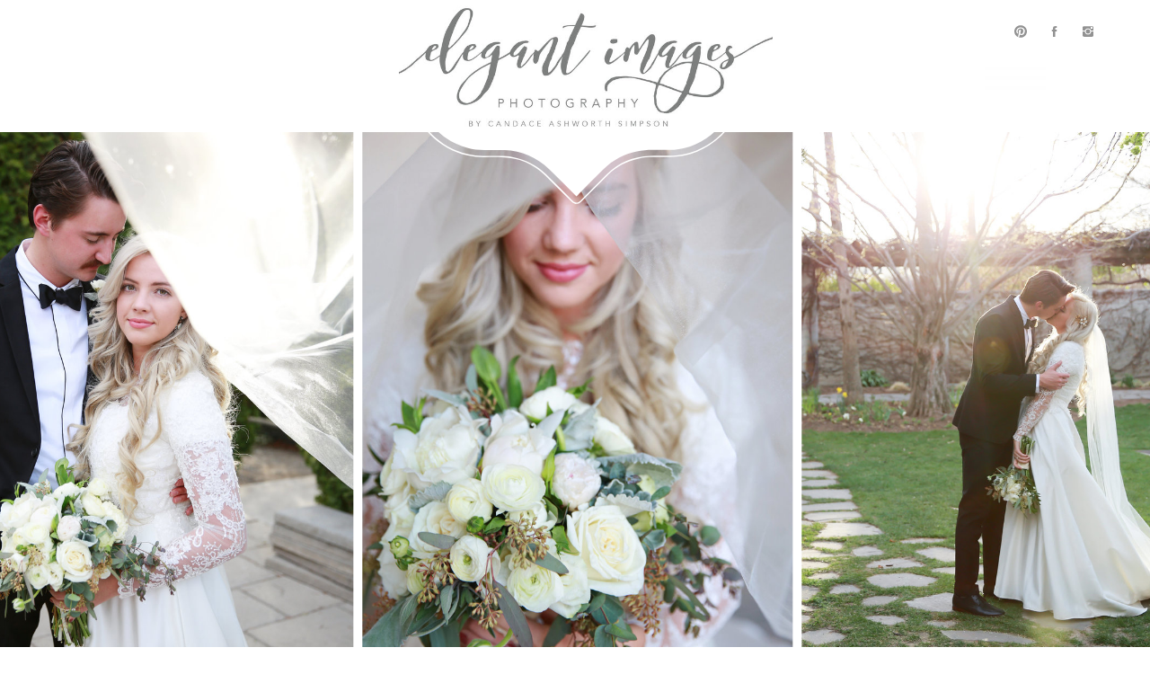

--- FILE ---
content_type: text/html; charset=UTF-8
request_url: https://elegantimages.com/
body_size: 13157
content:
<!DOCTYPE html>
<html class="d" lang="">
  <head>
    <meta charset="UTF-8" />
    <meta name="viewport" content="width=device-width, initial-scale=1" />
    <title>Home</title>
      <link rel="preconnect" href="https://static.showit.co" />
      <link rel="canonical" href="https://elegantimages.com" />
    
    <meta name="facebook-domain-verification" content="5kui2liit1soxgp6v994q6g8xfu0ls">

<!-- Facebook Pixel Code -->
<script>
!function(f,b,e,v,n,t,s)
{if(f.fbq)return;n=f.fbq=function(){n.callMethod?
n.callMethod.apply(n,arguments):n.queue.push(arguments)};
if(!f._fbq)f._fbq=n;n.push=n;n.loaded=!0;n.version='2.0';
n.queue=[];t=b.createElement(e);t.async=!0;
t.src=v;s=b.getElementsByTagName(e)[0];
s.parentNode.insertBefore(t,s)}(window, document,'script',
'https://connect.facebook.net/en_US/fbevents.js');
fbq('init', '324737152571339');
fbq('track', 'PageView');
</script>
<noscript><img height="1" width="1" style="display:none" src="https://www.facebook.com/tr?id=324737152571339&amp;ev=PageView&amp;noscript=1"></noscript>
<!-- End Facebook Pixel Code -->
    <link rel="preconnect" href="https://fonts.googleapis.com">
<link rel="preconnect" href="https://fonts.gstatic.com" crossorigin>
<link href="https://fonts.googleapis.com/css?family=Playfair+Display:regular|Playfair+Display:italic" rel="stylesheet" type="text/css"/>
    <script id="init_data" type="application/json">
      {"mobile":{"w":320,"defaultTrIn":{"type":"fade"},"defaultTrOut":{"type":"fade"}},"desktop":{"w":1200,"defaultTrIn":{"type":"fade"},"defaultTrOut":{"type":"fade"}},"sid":"gws4lxzfsui6xtxqniaklq","break":768,"assetURL":"//static.showit.co","contactFormId":"61783/164260","cfAction":"aHR0cHM6Ly9jbGllbnRzZXJ2aWNlLnNob3dpdC5jby9jb250YWN0Zm9ybQ==","sgAction":"aHR0cHM6Ly9jbGllbnRzZXJ2aWNlLnNob3dpdC5jby9zb2NpYWxncmlk","blockData":[{"slug":"mobile-menu-bar","visible":"m","states":[],"m":{"w":320,"h":67,"background":{"type":"color","color":"colors-7"},"locking":{"side":"t"},"tr":{"in":{"cl":"fadeIn","d":"0.5","dl":"0"},"out":{"cl":"fadeOut","d":"0.5","dl":"0"}}},"d":{"w":1200,"h":0,"background":{"type":"color","color":"#FFFFFF"},"tr":{"in":{"cl":"fadeIn","d":"0.5","dl":"0"},"out":{"cl":"fadeOut","d":"0.5","dl":"0"}}}},{"slug":"header","visible":"a","states":[],"m":{"w":320,"h":53,"background":{"type":"color","color":"#FFFFFF"},"tr":{"in":{"cl":"fadeIn","d":"0.5","dl":"0"},"out":{"cl":"fadeOut","d":"0.5","dl":"0"}}},"d":{"w":1200,"h":147,"background":{"type":"color","color":"#FFFFFF"},"tr":{"in":{"cl":"fadeIn","d":"0.5","dl":"0"},"out":{"cl":"fadeOut","d":"0.5","dl":"0"}}}},{"slug":"masthead","visible":"a","states":[],"m":{"w":320,"h":164,"background":{"type":"color","color":"#FFFFFF","image":{"key":"LAV7e2PSRCafT63AVfVfTQ/shared/156ldm1015ss9f_16-4.jpg","aspect_ratio":0.75241,"title":"156LDM1015ss9f_16-4","type":"asset"},"pos":"ct"},"tr":{"in":{"cl":"fadeIn","d":"0.5","dl":"0"},"out":{"cl":"fadeOut","d":"0.5","dl":"0"}}},"d":{"w":1200,"h":624,"background":{"type":"color","color":"colors-7","image":{"key":"LAV7e2PSRCafT63AVfVfTQ/shared/156ldm1015ss9f_16-4.jpg","aspect_ratio":0.75241,"title":"156LDM1015ss9f_16-4","type":"asset"},"pos":"ct"},"locking":{},"tr":{"in":{"cl":"fadeIn","d":"0.5","dl":"0"},"out":{"cl":"fadeOut","d":"0.5","dl":"0"}}},"ps":[{"trigger":"onscreen","type":"show"}]},{"slug":"menu-bar","visible":"d","states":[],"m":{"w":320,"h":200,"background":{"type":"color","color":"#FFFFFF"},"tr":{"in":{"cl":"fadeIn","d":"0.5","dl":"0"},"out":{"cl":"fadeOut","d":"0.5","dl":"0"}}},"d":{"w":1200,"h":80,"background":{"type":"color","color":"#FFFFFF"},"locking":{"side":"st","scrollOffset":1,"offset":0},"tr":{"in":{"cl":"fadeIn","d":"0.5","dl":"0"},"out":{"cl":"fadeOut","d":"0.5","dl":"0"}}}},{"slug":"reviews","visible":"a","states":[{"slug":"review-1","m":{"background":{"type":"none"}},"d":{"background":{"type":"none"}}},{"slug":"review-2","m":{"background":{"type":"none"}},"d":{"background":{"type":"none"}}},{"slug":"review-3","m":{"background":{"type":"none"}},"d":{"background":{"type":"none"}}}],"m":{"w":320,"h":418,"background":{"type":"color","color":"colors-2"},"tr":{"in":{"cl":"fadeIn","d":"0.5","dl":"0"},"out":{"cl":"fadeOut","d":"0.5","dl":"0"}}},"d":{"w":1200,"h":500,"background":{"type":"color","color":"colors-2"},"tr":{"in":{"cl":"fadeIn","d":"0.5","dl":"0"},"out":{"cl":"fadeOut","d":"0.5","dl":"0"}}},"ps":[{"trigger":"onscreen","type":"show","block":"mobile-menu-bar","once":1}],"stateTrans":[{"d":{"in":{"cl":"fadeIn","d":"0.5","dl":"0","od":"fadeIn"},"out":{"cl":"fadeOut","d":"0.5","dl":"0","od":"fadeOut"}},"m":{"in":{"cl":"fadeIn","d":"0.5","dl":"0","od":"fadeIn"},"out":{"cl":"fadeOut","d":"0.5","dl":"0","od":"fadeOut"}}},{"d":{"in":{"cl":"fadeIn","d":"0.5","dl":"0","od":"fadeIn"},"out":{"cl":"fadeOut","d":"0.5","dl":"0","od":"fadeOut"}},"m":{"in":{"cl":"fadeIn","d":"0.5","dl":"0","od":"fadeIn"},"out":{"cl":"fadeOut","d":"0.5","dl":"0","od":"fadeOut"}}},{"d":{"in":{"cl":"fadeIn","d":"0.5","dl":"0","od":"fadeIn"},"out":{"cl":"fadeOut","d":"0.5","dl":"0","od":"fadeOut"}},"m":{"in":{"cl":"fadeIn","d":"0.5","dl":"0","od":"fadeIn"},"out":{"cl":"fadeOut","d":"0.5","dl":"0","od":"fadeOut"}}}]},{"slug":"buffer","visible":"d","states":[],"m":{"w":320,"h":0,"background":{"type":"color","color":"#FFFFFF"},"tr":{"in":{"cl":"fadeIn","d":"0.5","dl":"0"},"out":{"cl":"fadeOut","d":"0.5","dl":"0"}}},"d":{"w":1200,"h":20,"background":{"type":"color","color":"#FFFFFF"},"tr":{"in":{"cl":"fadeIn","d":"0.5","dl":"0"},"out":{"cl":"fadeOut","d":"0.5","dl":"0"}}}},{"slug":"featured-blog-post","visible":"a","states":[],"m":{"w":320,"h":440,"background":{"type":"image","color":"colors-7","image":{"key":"dNXMnfx5Q4uopjSm0CcU1A/61783/3s8a4033.jpg","aspect_ratio":0.74688,"title":"3S8A4033","type":"asset"},"pos":"lt"},"locking":{},"tr":{"in":{"cl":"fadeIn","d":"0.5","dl":"0"},"out":{"cl":"fadeOut","d":"0.5","dl":"0"}}},"d":{"w":1200,"h":603,"background":{"type":"image","color":"colors-7","image":{"key":"X8ZZTLQPR_i7rVoWoZhbwQ/61783/3s8a4033.jpg","aspect_ratio":1.5,"title":"3S8A4033","type":"asset"},"opacity":100,"pos":"rm"},"tr":{"in":{"cl":"fadeIn","d":"0.5","dl":"0"},"out":{"cl":"fadeOut","d":"0.5","dl":"0"}}},"ps":[{"trigger":"onscreen","type":"show","block":"menu-bar-1"}]},{"slug":"information-buttons","visible":"a","states":[],"m":{"w":320,"h":440,"background":{"type":"color","color":"colors-7"},"locking":{},"tr":{"in":{"cl":"fadeIn","d":"0.5","dl":"0"},"out":{"cl":"fadeOut","d":"0.5","dl":"0"}}},"d":{"w":1200,"h":469,"background":{"type":"color","color":"colors-7","image":{"key":"sKINFa7mSxanifxkmbJghg/shared/maharaj_photography-180.jpg","aspect_ratio":0.66667,"title":"Maharaj_Photography-180","type":"asset"},"opacity":10,"pos":"ct"},"tr":{"in":{"cl":"fadeIn","d":"0.5","dl":"0"},"out":{"cl":"fadeOut","d":"0.5","dl":"0"}}},"ps":[{"trigger":"onscreen","type":"show","block":"menu-bar-1"}]},{"slug":"buffer-1","visible":"d","states":[],"m":{"w":320,"h":0,"background":{"type":"color","color":"#FFFFFF"},"tr":{"in":{"cl":"fadeIn","d":"0.5","dl":"0"},"out":{"cl":"fadeOut","d":"0.5","dl":"0"}}},"d":{"w":1200,"h":20,"background":{"type":"color","color":"#FFFFFF"},"tr":{"in":{"cl":"fadeIn","d":"0.5","dl":"0"},"out":{"cl":"fadeOut","d":"0.5","dl":"0"}}}},{"slug":"instagram-1","visible":"a","states":[],"m":{"w":320,"h":286,"background":{"type":"color","color":"colors-7"},"tr":{"in":{"cl":"fadeIn","d":"0.5","dl":"0"},"out":{"cl":"fadeOut","d":"0.5","dl":"0"}}},"d":{"w":1200,"h":440,"background":{"type":"color","color":"colors-2","image":{"key":"COXGuG99Rhevg6lYFMB6Ow/shared/maharaj_photography-123_1.jpg","aspect_ratio":1.5,"title":"Maharaj_Photography-123_1","type":"asset"},"pos":"lb","opacity":10},"locking":{},"tr":{"in":{"cl":"fadeIn","d":"0.5","dl":"0"},"out":{"cl":"fadeOut","d":"0.5","dl":"0"}}}},{"slug":"buffer-2","visible":"d","states":[],"m":{"w":320,"h":0,"background":{"type":"color","color":"#FFFFFF"},"tr":{"in":{"cl":"fadeIn","d":"0.5","dl":"0"},"out":{"cl":"fadeOut","d":"0.5","dl":"0"}}},"d":{"w":1200,"h":22,"background":{"type":"color","color":"#FFFFFF"},"tr":{"in":{"cl":"fadeIn","d":"0.5","dl":"0"},"out":{"cl":"fadeOut","d":"0.5","dl":"0"}}}},{"slug":"footer","visible":"a","states":[],"m":{"w":320,"h":46,"background":{"type":"color","color":"#FFFFFF"},"tr":{"in":{"cl":"fadeIn","d":"0.5","dl":"0"},"out":{"cl":"fadeOut","d":"0.5","dl":"0"}}},"d":{"w":1200,"h":55,"background":{"type":"color","color":"colors-1"},"tr":{"in":{"cl":"fadeIn","d":"0.5","dl":"0"},"out":{"cl":"fadeOut","d":"0.5","dl":"0"}}}},{"slug":"mobile-nav","visible":"m","states":[],"m":{"w":320,"h":600,"background":{"type":"image","color":"colors-7","image":{"key":"-2MJZjXmTZqVXHNckZrapw/61783/0082.jpg","aspect_ratio":0.66667,"title":"0082","type":"asset"},"opacity":10},"locking":{"side":"t"},"tr":{"in":{"cl":"fadeIn","d":"0.5","dl":"0"},"out":{"cl":"fadeOut","d":"0.5","dl":"0"}}},"d":{"w":1200,"h":0,"background":{"type":"color","color":"colors-7"},"tr":{"in":{"cl":"fadeIn","d":"0.5","dl":"0"},"out":{"cl":"fadeOut","d":"0.5","dl":"0"}}}}],"elementData":[{"type":"icon","visible":"a","id":"mobile-menu-bar_1","blockId":"mobile-menu-bar","m":{"x":264,"y":10,"w":40,"h":40,"a":0},"d":{"x":550,"y":-50,"w":100,"h":100,"a":0},"pc":[{"type":"show","block":"mobile-nav"}]},{"type":"icon","visible":"d","id":"header_0","blockId":"header","m":{"x":141.176,"y":99.108,"w":13.664,"h":13.004,"a":0},"d":{"x":1085.743,"y":27.152,"w":15.729,"h":16.017,"a":0,"lockH":"r"}},{"type":"icon","visible":"d","id":"header_1","blockId":"header","m":{"x":169.58,"y":99.108,"w":13.664,"h":13.004,"a":0},"d":{"x":1123.173,"y":27.152,"w":15.729,"h":16.017,"a":0,"lockH":"r"}},{"type":"icon","visible":"d","id":"header_2","blockId":"header","m":{"x":112.773,"y":99.108,"w":13.664,"h":13.004,"a":0},"d":{"x":1048.313,"y":27.152,"w":15.729,"h":16.017,"a":0,"lockH":"r"}},{"type":"graphic","visible":"a","id":"header_3","blockId":"header","m":{"x":100,"y":8,"w":120,"h":37,"a":0},"d":{"x":404,"y":2,"w":416,"h":143,"a":0},"c":{"key":"3lctKRBGQs24EPrv4pBpUg/61783/logo_grey-01crop_copy.jpg","aspect_ratio":3.24059}},{"type":"icon","visible":"a","id":"header_4","blockId":"header","m":{"x":273,"y":3,"w":40,"h":50,"a":0},"d":{"x":1040,"y":37,"w":100,"h":100,"a":0},"pc":[{"type":"show","block":"mobile-nav"}]},{"type":"gallery","visible":"a","id":"masthead_0","blockId":"masthead","m":{"x":2,"y":3,"w":316,"h":160.006,"a":0,"g":{"dots":true}},"d":{"x":-72.143,"y":-69.286,"w":1350,"h":719.007,"a":0,"lockH":"s","lockV":"s","g":{"dots":true}},"imgs":[{"key":"hIerys6xQ0OED1VrXtjZ1g/61783/3s8a2829.jpg","ar":0.66667},{"key":"eSkURJUnQdCQXn5DWmJchA/61783/3s8a4492.jpg","ar":0.6875},{"key":"mIZSRHd1RQy4Qt9h5VUBmA/61783/3s8a2911.jpg","ar":0.66667},{"key":"SdNHPpGiQ2C4ZiXWemRSQA/61783/3s8a3134.jpg","ar":0.70781},{"key":"dNXMnfx5Q4uopjSm0CcU1A/61783/3s8a4033.jpg","ar":0.74688},{"key":"XafJipjXTtKDtG2vnIFgRA/61783/3s8a3175.jpg","ar":0.66667},{"key":"_0OujmIfQlOBMoSt-YZR4w/61783/3s8a2886.jpg","ar":0.7625},{"key":"-T6OKGRLQPipjluy0y2xoA/61783/3s8a3126.jpg","ar":0.66667},{"key":"4vEXo2lGQuyCDaMXAzPzdA/61783/3s8a2542.jpg","ar":0.72352},{"key":"9W996jPwQlqQ_-PrKUPh8w/61783/3s8a3617.jpg","ar":0.66667}],"gal":"sliding","g":{},"ch":1},{"type":"svg","visible":"a","id":"masthead_1","blockId":"masthead","m":{"x":89,"y":-29,"w":142,"h":85.2,"a":0},"d":{"x":337.5,"y":-123,"w":525,"h":314.999,"a":0,"lockV":"t"},"c":{"key":"d_TV01KtQbeTflxKGTOZWA/shared/top_triangle.svg","aspect_ratio":1.66667}},{"type":"text","visible":"d","id":"menu-bar_0","blockId":"menu-bar","m":{"x":264.497,"y":28.604,"w":49.006,"h":12.013,"a":0},"d":{"x":1062.995,"y":36.499,"w":104.01,"h":17.001,"a":0}},{"type":"text","visible":"d","id":"menu-bar_1","blockId":"menu-bar","m":{"x":223.095,"y":28.604,"w":27.012,"h":12.005,"a":0},"d":{"x":856.995,"y":36.499,"w":104.01,"h":17.001,"a":0}},{"type":"text","visible":"d","id":"menu-bar_2","blockId":"menu-bar","m":{"x":173.693,"y":28.604,"w":27.012,"h":12.005,"a":0},"d":{"x":651,"y":36,"w":128,"h":17,"a":0}},{"type":"text","visible":"d","id":"menu-bar_3","blockId":"menu-bar","m":{"x":113.295,"y":28.604,"w":42.009,"h":12.008,"a":0},"d":{"x":444.995,"y":36.499,"w":104.01,"h":17.001,"a":0}},{"type":"text","visible":"d","id":"menu-bar_4","blockId":"menu-bar","m":{"x":58.896,"y":28.604,"w":36.009,"h":12.008,"a":0},"d":{"x":238.995,"y":36.499,"w":104.01,"h":17.001,"a":0}},{"type":"text","visible":"d","id":"menu-bar_5","blockId":"menu-bar","m":{"x":6.497,"y":28.604,"w":34.009,"h":8.008,"a":0},"d":{"x":32.995,"y":36.499,"w":104.01,"h":17.001,"a":0}},{"type":"simple","visible":"m","id":"reviews_0","blockId":"reviews","m":{"x":14,"y":26,"w":292,"h":347,"a":0},"d":{"x":494,"y":84.5,"w":605,"h":331,"a":0}},{"type":"simple","visible":"m","id":"reviews_1","blockId":"reviews","m":{"x":20,"y":31,"w":280,"h":334,"a":0},"d":{"x":507.537,"y":96.571,"w":580.009,"h":306.019,"a":0}},{"type":"svg","visible":"d","id":"reviews_2","blockId":"reviews","m":{"x":-34.5,"y":132.5,"w":444,"h":325,"a":90},"d":{"x":374.25,"y":71.25,"w":840,"h":361,"a":0,"o":45},"c":{"key":"F9Gme6KlTKi8F1u3mZhyrA/shared/text_frame_2.svg","aspect_ratio":2.32558}},{"type":"simple","visible":"d","id":"reviews_3","blockId":"reviews","m":{"x":48,"y":63,"w":224,"h":292.59999999999997,"a":0},"d":{"x":80,"y":74,"w":352,"h":352,"a":0}},{"type":"svg","visible":"a","id":"reviews_4","blockId":"reviews","m":{"x":84.913,"y":335.562,"w":67.471,"h":12.485,"a":180},"d":{"x":720.882,"y":343.6,"w":75.145,"h":14.3,"a":180},"c":{"key":"iuyx8mxpTyyiTdzZSINnmw/shared/dark_gray_arrow.svg","aspect_ratio":5.26316}},{"type":"svg","visible":"a","id":"reviews_5","blockId":"reviews","m":{"x":167.615,"y":335.045,"w":67.471,"h":12.485,"a":0},"d":{"x":799.969,"y":343.6,"w":75.145,"h":14.3,"a":0},"c":{"key":"iuyx8mxpTyyiTdzZSINnmw/shared/dark_gray_arrow.svg","aspect_ratio":5.26316}},{"type":"text","visible":"a","id":"reviews_review-1_0","blockId":"reviews","m":{"x":44.496,"y":204,"w":231.009,"h":111.01,"a":0},"d":{"x":532,"y":185,"w":533,"h":119,"a":0}},{"type":"text","visible":"a","id":"reviews_review-1_1","blockId":"reviews","m":{"x":63.712,"y":159,"w":196,"h":25,"a":0},"d":{"x":684.542,"y":130,"w":226,"h":25,"a":0}},{"type":"gallery","visible":"a","id":"reviews_review-1_2","blockId":"reviews","m":{"x":119,"y":44,"w":78,"h":102,"a":0,"g":{}},"d":{"x":91,"y":83,"w":329,"h":335,"a":0,"gs":{"t":"cover"},"g":{}},"imgs":[{"key":"8t-PFALNSBqY43loM4GTWA/61783/3s8a3134.jpg","ar":1.5}],"ch":1,"gal":"simple"},{"type":"gallery","visible":"a","id":"reviews_review-2_0","blockId":"reviews","m":{"x":98.5,"y":18.496,"w":123,"h":123,"a":0,"g":{}},"d":{"x":87.654,"y":80.498,"w":338.005,"h":339.005,"a":0,"g":{}},"imgs":[{"key":"XSc-D8nhSdeJ-EuSXm9kfg/61783/0018.jpg","ar":0.66667}],"ch":1,"gal":"simple"},{"type":"text","visible":"a","id":"reviews_review-2_1","blockId":"reviews","m":{"x":44.496,"y":204,"w":231.009,"h":111.01,"a":0},"d":{"x":527,"y":163,"w":530,"h":102,"a":0}},{"type":"text","visible":"a","id":"reviews_review-2_2","blockId":"reviews","m":{"x":51.707,"y":159,"w":220.01,"h":25,"a":0},"d":{"x":626,"y":375,"w":309,"h":25,"a":0}},{"type":"gallery","visible":"a","id":"reviews_review-3_0","blockId":"reviews","m":{"x":98.5,"y":18.496,"w":123,"h":123,"a":0,"g":{}},"d":{"x":87.654,"y":80.498,"w":337,"h":339.005,"a":0,"g":{}},"imgs":[{"key":"bAZu_wqLR1y4E1vNOgK5Qw/61783/0002.jpg","ar":0.66667}],"ch":1,"gal":"simple"},{"type":"text","visible":"a","id":"reviews_review-3_1","blockId":"reviews","m":{"x":44.496,"y":204,"w":231.009,"h":111.01,"a":0},"d":{"x":534,"y":198,"w":506,"h":104,"a":0}},{"type":"text","visible":"a","id":"reviews_review-3_2","blockId":"reviews","m":{"x":63.712,"y":159,"w":196,"h":25,"a":0},"d":{"x":690,"y":363,"w":289,"h":25,"a":0}},{"type":"svg","visible":"a","id":"featured-blog-post_0","blockId":"featured-blog-post","m":{"x":43,"y":311,"w":410,"h":146,"a":90,"o":90},"d":{"x":-243.98,"y":-64.122,"w":959.025,"h":476.244,"a":90,"o":90},"c":{"key":"9AWilSkCT9Whu4YmQN5BRw/shared/hover_button.svg","aspect_ratio":0.76667}},{"type":"svg","visible":"a","id":"featured-blog-post_1","blockId":"featured-blog-post","m":{"x":180,"y":275,"w":135,"h":224,"a":90},"d":{"x":23,"y":-124,"w":419,"h":603,"a":90},"c":{"key":"X0DoXYqPStyIjrbzVrY8kQ/shared/small_frame.svg","aspect_ratio":0.76667}},{"type":"svg","visible":"a","id":"featured-blog-post_2","blockId":"featured-blog-post","m":{"x":236,"y":342,"w":29,"h":18,"a":0},"d":{"x":208.532,"y":90.25,"w":55.001,"h":33.015,"a":0},"c":{"key":"u78_uYp1Qo2C3eMX7IpKfg/shared/fern.svg","aspect_ratio":1.66667}},{"type":"text","visible":"a","id":"featured-blog-post_3","blockId":"featured-blog-post","m":{"x":185,"y":359,"w":132,"h":12,"a":0},"d":{"x":52.026,"y":139.75,"w":353.013,"h":25,"a":0}},{"type":"text","visible":"a","id":"featured-blog-post_4","blockId":"featured-blog-post","m":{"x":162,"y":371,"w":172,"h":12,"a":0},"d":{"x":60,"y":168,"w":353,"h":25,"a":0}},{"type":"svg","visible":"a","id":"featured-blog-post_5","blockId":"featured-blog-post","m":{"x":220,"y":415,"w":57,"h":11,"a":0},"d":{"x":187,"y":244,"w":107,"h":34,"a":0},"c":{"key":"iuyx8mxpTyyiTdzZSINnmw/shared/dark_gray_arrow.svg","aspect_ratio":5.26316}},{"type":"text","visible":"a","id":"featured-blog-post_6","blockId":"featured-blog-post","m":{"x":185,"y":388,"w":130,"h":20,"a":0},"d":{"x":122,"y":200,"w":238,"h":43,"a":0}},{"type":"gallery","visible":"a","id":"information-buttons_0","blockId":"information-buttons","m":{"x":188.182,"y":227.336,"w":106,"h":144.009,"a":0,"g":{}},"d":{"x":792.342,"y":61.457,"w":265.018,"h":359.006,"a":0,"gs":{"t":"cover"},"g":{}},"imgs":[{"key":"SKhBPsvtT7KXsVmVfbXjGQ/61783/0070a.jpg","ar":0.66667}],"ch":1,"gal":"simple"},{"type":"gallery","visible":"a","id":"information-buttons_1","blockId":"information-buttons","m":{"x":27.906,"y":222.49,"w":106.009,"h":146.006,"a":0,"g":{}},"d":{"x":470.592,"y":65.207,"w":265.018,"h":359.006,"a":0,"g":{}},"imgs":[{"key":"zUMGNtYDQkieBsGtvX-LLA/61783/0091.jpg","ar":0.66667}],"ch":1,"gal":"simple"},{"type":"gallery","visible":"a","id":"information-buttons_2","blockId":"information-buttons","m":{"x":108,"y":22.247,"w":104,"h":143.012,"a":0,"g":{}},"d":{"x":144.342,"y":65.207,"w":265.018,"h":359.006,"a":0,"g":{}},"imgs":[{"key":"qnVHNhmgSuOVFc589P_vKw/61783/3p9a0253.jpg","ar":0.66667}],"ch":1,"gal":"simple"},{"type":"svg","visible":"d","id":"information-buttons_3","blockId":"information-buttons","m":{"x":48,"y":169,"w":224,"h":102,"a":0},"d":{"x":104,"y":-27,"w":1002,"h":553,"a":0},"c":{"key":"3j_fhyjWQ0ylgMBapqzTEw/shared/3_frames_with_outline.svg","aspect_ratio":2.20588}},{"type":"svg","visible":"d","id":"information-buttons_4","blockId":"information-buttons","m":{"x":48,"y":74,"w":224,"h":292,"a":0},"d":{"x":140,"y":63,"w":284,"h":368,"a":0,"o":85},"c":{"key":"9AWilSkCT9Whu4YmQN5BRw/shared/hover_button.svg","aspect_ratio":0.76667}},{"type":"svg","visible":"d","id":"information-buttons_5","blockId":"information-buttons","m":{"x":48,"y":74,"w":224,"h":292,"a":0},"d":{"x":465,"y":56,"w":284,"h":368,"a":0,"o":85},"c":{"key":"9AWilSkCT9Whu4YmQN5BRw/shared/hover_button.svg","aspect_ratio":0.76667}},{"type":"svg","visible":"d","id":"information-buttons_6","blockId":"information-buttons","m":{"x":37.091,"y":122.182,"w":224,"h":292,"a":0},"d":{"x":787,"y":58,"w":284,"h":368,"a":0,"o":85},"c":{"key":"9AWilSkCT9Whu4YmQN5BRw/shared/hover_button.svg","aspect_ratio":0.76667}},{"type":"svg","visible":"m","id":"information-buttons_7","blockId":"information-buttons","m":{"x":168,"y":187,"w":143,"h":214,"a":0},"d":{"x":442,"y":95,"w":317,"h":444,"a":0},"c":{"key":"fhtCs_WKRKmiqPkrmsudkQ/shared/frame.svg","aspect_ratio":0.71429}},{"type":"svg","visible":"m","id":"information-buttons_8","blockId":"information-buttons","m":{"x":8.5,"y":190,"w":143,"h":214,"a":0},"d":{"x":442,"y":95,"w":317,"h":444,"a":0},"c":{"key":"fhtCs_WKRKmiqPkrmsudkQ/shared/frame.svg","aspect_ratio":0.71429}},{"type":"svg","visible":"m","id":"information-buttons_9","blockId":"information-buttons","m":{"x":88.5,"y":-7,"w":143,"h":214,"a":0},"d":{"x":442,"y":95,"w":317,"h":444,"a":0},"c":{"key":"fhtCs_WKRKmiqPkrmsudkQ/shared/frame.svg","aspect_ratio":0.71429}},{"type":"text","visible":"a","id":"information-buttons_10","blockId":"information-buttons","m":{"x":20.403,"y":381,"w":120,"h":12,"a":0},"d":{"x":548.333,"y":222,"w":110,"h":25,"a":0}},{"type":"text","visible":"a","id":"information-buttons_11","blockId":"information-buttons","m":{"x":104,"y":180,"w":112.011,"h":15,"a":0},"d":{"x":223.09,"y":222,"w":110,"h":15,"a":0}},{"type":"text","visible":"a","id":"information-buttons_12","blockId":"information-buttons","m":{"x":176.409,"y":381,"w":132.011,"h":14,"a":0},"d":{"x":859.081,"y":222,"w":131.017,"h":25,"a":0}},{"type":"text","visible":"a","id":"information-buttons_13","blockId":"information-buttons","m":{"x":92.995,"y":199.727,"w":134.005,"h":13,"a":0},"d":{"x":208.09,"y":249,"w":140,"h":15,"a":0}},{"type":"text","visible":"a","id":"information-buttons_14","blockId":"information-buttons","m":{"x":24.404,"y":403.909,"w":112.011,"h":14,"a":0},"d":{"x":533.333,"y":249,"w":140,"h":15,"a":0}},{"type":"text","visible":"a","id":"information-buttons_15","blockId":"information-buttons","m":{"x":170.909,"y":403.909,"w":143.014,"h":16,"a":0},"d":{"x":849.59,"y":249,"w":150,"h":15,"a":0}},{"type":"svg","visible":"d","id":"information-buttons_16","blockId":"information-buttons","m":{"x":212,"y":8.759,"w":89,"h":53,"a":0},"d":{"x":257.244,"y":183.445,"w":41.001,"h":25.007,"a":0},"c":{"key":"u78_uYp1Qo2C3eMX7IpKfg/shared/fern.svg","aspect_ratio":1.66667}},{"type":"svg","visible":"d","id":"information-buttons_17","blockId":"information-buttons","m":{"x":212,"y":8.759,"w":89,"h":53,"a":0},"d":{"x":583.244,"y":183.445,"w":41.001,"h":25.007,"a":0},"c":{"key":"u78_uYp1Qo2C3eMX7IpKfg/shared/fern.svg","aspect_ratio":1.66667}},{"type":"svg","visible":"d","id":"information-buttons_18","blockId":"information-buttons","m":{"x":212,"y":8.759,"w":89,"h":53,"a":0},"d":{"x":905.244,"y":183.445,"w":41.001,"h":25.007,"a":0},"c":{"key":"u78_uYp1Qo2C3eMX7IpKfg/shared/fern.svg","aspect_ratio":1.66667}},{"type":"simple","visible":"d","id":"instagram-1_0","blockId":"instagram-1","m":{"x":19.818,"y":54.091,"w":224,"h":162.4,"a":0},"d":{"x":61,"y":17,"w":1103,"h":203,"a":0}},{"type":"text","visible":"d","id":"instagram-1_1","blockId":"instagram-1","m":{"x":-41.457,"y":51.864,"w":372.004,"h":21,"a":0},"d":{"x":70,"y":261,"w":408,"h":133,"a":0}},{"type":"svg","visible":"d","id":"instagram-1_2","blockId":"instagram-1","m":{"x":212,"y":8.759,"w":89,"h":53,"a":0},"d":{"x":248,"y":324,"w":41,"h":25,"a":0},"c":{"key":"u78_uYp1Qo2C3eMX7IpKfg/shared/fern.svg","aspect_ratio":1.66667}},{"type":"simple","visible":"m","id":"instagram-1_3","blockId":"instagram-1","m":{"x":45,"y":4,"w":225,"h":39,"a":0},"d":{"x":400,"y":86,"w":400,"h":67,"a":0}},{"type":"text","visible":"m","id":"instagram-1_4","blockId":"instagram-1","m":{"x":111,"y":6,"w":103,"h":19,"a":0},"d":{"x":395.994,"y":108.636,"w":408.013,"h":23.005,"a":0}},{"type":"icon","visible":"a","id":"instagram-1_5","blockId":"instagram-1","m":{"x":157,"y":22,"w":22,"h":20,"a":0},"d":{"x":881,"y":312,"w":38,"h":38,"a":0}},{"type":"icon","visible":"a","id":"instagram-1_6","blockId":"instagram-1","m":{"x":187,"y":22,"w":22,"h":20,"a":0},"d":{"x":948,"y":313,"w":38,"h":38,"a":0}},{"type":"icon","visible":"a","id":"instagram-1_7","blockId":"instagram-1","m":{"x":128,"y":22,"w":22,"h":20,"a":0},"d":{"x":811,"y":312,"w":38,"h":38,"a":0}},{"type":"svg","visible":"a","id":"instagram-1_8","blockId":"instagram-1","m":{"x":88,"y":27,"w":37,"h":10,"a":2},"d":{"x":548,"y":320,"w":105,"h":20,"a":0},"pc":[{"type":"show","block":"about-information"}],"c":{"key":"iuyx8mxpTyyiTdzZSINnmw/shared/dark_gray_arrow.svg","aspect_ratio":5.26316}},{"type":"text","visible":"a","id":"footer_0","blockId":"footer","m":{"x":-4.5,"y":17.5,"w":329,"h":11,"a":0},"d":{"x":372,"y":22,"w":456,"h":11,"a":0}},{"type":"text","visible":"a","id":"mobile-nav_0","blockId":"mobile-nav","m":{"x":113.495,"y":131.187,"w":93.01,"h":12.012,"a":0},"d":{"x":50.495,"y":-33.507,"w":67.015,"h":15.003,"a":0}},{"type":"text","visible":"a","id":"mobile-nav_1","blockId":"mobile-nav","m":{"x":113.495,"y":185.116,"w":93.01,"h":12.012,"a":0},"d":{"x":239.495,"y":-33.507,"w":78.011,"h":14.015,"a":0}},{"type":"text","visible":"a","id":"mobile-nav_2","blockId":"mobile-nav","m":{"x":113.495,"y":239.045,"w":93.01,"h":12.012,"a":0},"d":{"x":445.495,"y":-33.507,"w":93.013,"h":16.006,"a":0}},{"type":"text","visible":"a","id":"mobile-nav_3","blockId":"mobile-nav","m":{"x":113.495,"y":345,"w":93.01,"h":12.012,"a":0},"d":{"x":673.495,"y":-33.507,"w":59.019,"h":16.007,"a":0}},{"type":"text","visible":"a","id":"mobile-nav_4","blockId":"mobile-nav","m":{"x":113.495,"y":399,"w":93.01,"h":12.012,"a":0},"d":{"x":884.495,"y":-33.507,"w":62.007,"h":16.007,"a":0}},{"type":"text","visible":"a","id":"mobile-nav_5","blockId":"mobile-nav","m":{"x":113,"y":452,"w":93,"h":12,"a":0},"d":{"x":1063.495,"y":-33.507,"w":104.01,"h":17.002,"a":0}},{"type":"simple","visible":"a","id":"mobile-nav_6","blockId":"mobile-nav","m":{"x":114,"y":112,"w":82,"h":36,"a":0},"d":{"x":488,"y":-110,"w":480,"h":80,"a":0}},{"type":"simple","visible":"a","id":"mobile-nav_7","blockId":"mobile-nav","m":{"x":114,"y":170,"w":83,"h":36,"a":0},"d":{"x":498,"y":-100,"w":480,"h":80,"a":0}},{"type":"simple","visible":"a","id":"mobile-nav_8","blockId":"mobile-nav","m":{"x":114,"y":222,"w":83,"h":36,"a":0},"d":{"x":508,"y":-90,"w":480,"h":80,"a":0}},{"type":"simple","visible":"a","id":"mobile-nav_9","blockId":"mobile-nav","m":{"x":115,"y":331,"w":93,"h":36,"a":0},"d":{"x":518,"y":-80,"w":480,"h":80,"a":0}},{"type":"simple","visible":"a","id":"mobile-nav_10","blockId":"mobile-nav","m":{"x":117,"y":389,"w":84,"h":36,"a":0},"d":{"x":528,"y":-70,"w":480,"h":80,"a":0}},{"type":"text","visible":"a","id":"mobile-nav_11","blockId":"mobile-nav","m":{"x":125,"y":503,"w":69,"h":58,"a":0},"d":{"x":582,"y":94,"w":75,"h":25,"a":0},"pc":[{"type":"hide","block":"mobile-nav"}]},{"type":"svg","visible":"a","id":"mobile-nav_12","blockId":"mobile-nav","m":{"x":132,"y":69.411,"w":56,"h":33,"a":0},"d":{"x":563.994,"y":68,"w":72.013,"h":43.003,"a":0},"c":{"key":"u78_uYp1Qo2C3eMX7IpKfg/shared/fern.svg","aspect_ratio":1.66667}},{"type":"text","visible":"a","id":"mobile-nav_13","blockId":"mobile-nav","m":{"x":113.495,"y":293,"w":93.01,"h":12.012,"a":0},"d":{"x":673.495,"y":-33.507,"w":59.019,"h":16.007,"a":0}}]}
    </script>
    <link
      rel="stylesheet"
      type="text/css"
      href="https://cdnjs.cloudflare.com/ajax/libs/animate.css/3.4.0/animate.min.css"
    />
    <script
      id="si-jquery"
      src="https://ajax.googleapis.com/ajax/libs/jquery/3.5.1/jquery.min.js"
    ></script>
    <script src="//lib.showit.co/widgets/sliding-gallery/2.0.4/gallery.js"></script>		
		<script src="//lib.showit.co/engine/1.5.4/showit-lib.min.js"></script>
		<script src="//lib.showit.co/engine/1.5.4/showit.min.js"></script>

    <script>
      
      function initPage(){
      
      }
    </script>
    <link rel="stylesheet" type="text/css" href="//lib.showit.co/engine/1.5.4/showit.css" />
    <style id="si-page-css">
      html.m {}
html.d {}
.d .st-d-title {color:rgba(124,124,124,1);text-transform:uppercase;line-height:1.2;letter-spacing:0.3em;font-size:20px;text-align:center;}
.d .st-d-title.se-rc a {color:rgba(124,124,124,1);}
.d .st-d-title.se-rc a:hover {text-decoration:underline;color:rgba(124,124,124,1);opacity:0.8;}
.m .st-m-title {color:rgba(124,124,124,1);text-transform:uppercase;line-height:1.2;letter-spacing:0.3em;font-size:20px;text-align:center;}
.m .st-m-title.se-rc a {color:rgba(124,124,124,1);}
.m .st-m-title.se-rc a:hover {text-decoration:underline;color:rgba(124,124,124,1);opacity:0.8;}
.d .st-d-heading {color:rgba(204,204,204,1);text-transform:uppercase;line-height:1.2;letter-spacing:0.3em;font-size:20px;text-align:center;}
.d .st-d-heading.se-rc a {color:rgba(204,204,204,1);}
.d .st-d-heading.se-rc a:hover {text-decoration:underline;color:rgba(204,204,204,1);opacity:0.8;}
.m .st-m-heading {color:rgba(124,124,124,1);text-transform:uppercase;line-height:1.2;letter-spacing:0.3em;font-size:20px;text-align:center;}
.m .st-m-heading.se-rc a {color:rgba(124,124,124,1);}
.m .st-m-heading.se-rc a:hover {text-decoration:underline;color:rgba(124,124,124,1);opacity:0.8;}
.d .st-d-subheading {color:rgba(204,204,204,1);text-transform:uppercase;line-height:1.8;letter-spacing:0.3em;font-size:14px;text-align:center;}
.d .st-d-subheading.se-rc a {color:rgba(204,204,204,1);}
.d .st-d-subheading.se-rc a:hover {text-decoration:underline;color:rgba(204,204,204,1);opacity:0.8;}
.m .st-m-subheading {color:rgba(124,124,124,1);text-transform:uppercase;line-height:1.8;letter-spacing:0.3em;font-size:12px;text-align:center;}
.m .st-m-subheading.se-rc a {color:rgba(124,124,124,1);}
.m .st-m-subheading.se-rc a:hover {text-decoration:underline;color:rgba(124,124,124,1);opacity:0.8;}
.d .st-d-paragraph {color:rgba(204,204,204,1);line-height:1.8;letter-spacing:0.2em;font-size:16px;text-align:justify;font-family:'Playfair Display';font-weight:400;font-style:italic;}
.d .st-d-paragraph.se-rc a {color:rgba(204,204,204,1);}
.d .st-d-paragraph.se-rc a:hover {text-decoration:underline;color:rgba(204,204,204,1);opacity:0.8;}
.m .st-m-paragraph {color:rgba(124,124,124,1);line-height:1.8;letter-spacing:0.2em;font-size:14px;text-align:justify;font-family:'Playfair Display';font-weight:400;font-style:italic;}
.m .st-m-paragraph.se-rc a {color:rgba(124,124,124,1);}
.m .st-m-paragraph.se-rc a:hover {text-decoration:underline;color:rgba(124,124,124,1);opacity:0.8;}
.sib-mobile-menu-bar {z-index:4;}
.m .sib-mobile-menu-bar {height:67px;display:none;}
.d .sib-mobile-menu-bar {height:0px;display:none;}
.m .sib-mobile-menu-bar .ss-bg {background-color:rgba(255,255,255,1);}
.d .sib-mobile-menu-bar .ss-bg {background-color:rgba(255,255,255,1);}
.d .sie-mobile-menu-bar_1 {left:550px;top:-50px;width:100px;height:100px;}
.m .sie-mobile-menu-bar_1 {left:264px;top:10px;width:40px;height:40px;}
.d .sie-mobile-menu-bar_1 svg {fill:rgba(250,249,248,1);}
.m .sie-mobile-menu-bar_1 svg {fill:rgba(146,146,146,1);}
.sib-header {z-index:3;}
.m .sib-header {height:53px;}
.d .sib-header {height:147px;}
.m .sib-header .ss-bg {background-color:rgba(255,255,255,1);}
.d .sib-header .ss-bg {background-color:rgba(255,255,255,1);}
.d .sie-header_0 {left:1085.743px;top:27.152px;width:15.729px;height:16.017px;}
.m .sie-header_0 {left:141.176px;top:99.108px;width:13.664px;height:13.004px;display:none;}
.d .sie-header_0 svg {fill:rgba(146,146,146,1);}
.m .sie-header_0 svg {fill:rgba(255,255,255,1);}
.d .sie-header_1 {left:1123.173px;top:27.152px;width:15.729px;height:16.017px;}
.m .sie-header_1 {left:169.58px;top:99.108px;width:13.664px;height:13.004px;display:none;}
.d .sie-header_1 svg {fill:rgba(146,146,146,1);}
.m .sie-header_1 svg {fill:rgba(255,255,255,1);}
.d .sie-header_2 {left:1048.313px;top:27.152px;width:15.729px;height:16.017px;}
.m .sie-header_2 {left:112.773px;top:99.108px;width:13.664px;height:13.004px;display:none;}
.d .sie-header_2 svg {fill:rgba(146,146,146,1);}
.m .sie-header_2 svg {fill:rgba(255,255,255,1);}
.d .sie-header_3 {left:404px;top:2px;width:416px;height:143px;}
.m .sie-header_3 {left:100px;top:8px;width:120px;height:37px;}
.d .sie-header_3 .se-img {background-repeat:no-repeat;background-size:cover;background-position:50% 50%;border-radius:inherit;}
.m .sie-header_3 .se-img {background-repeat:no-repeat;background-size:cover;background-position:50% 50%;border-radius:inherit;}
.d .sie-header_4 {left:1040px;top:37px;width:100px;height:100px;}
.m .sie-header_4 {left:273px;top:3px;width:40px;height:50px;}
.d .sie-header_4 svg {fill:rgba(254,254,254,1);}
.m .sie-header_4 svg {fill:rgba(146,146,146,1);}
.m .sib-masthead {height:164px;}
.d .sib-masthead {height:624px;}
.m .sib-masthead .ss-bg {background-color:rgba(255,255,255,1);}
.d .sib-masthead .ss-bg {background-color:rgba(255,255,255,1);}
.d .sie-masthead_0 {left:-72.143px;top:-69.286px;width:1350px;height:719.007px;}
.m .sie-masthead_0 {left:2px;top:3px;width:316px;height:160.006px;}
.d .sig-masthead_0 .ssg-slider .flickity-page-dots {display:none;}
.d .sig-masthead_0 .ssg-slider-cell {margin-right:10px;}
.m .sig-masthead_0 .ssg-slider .flickity-page-dots {display:none;}
.m .sig-masthead_0 .ssg-slider-cell {margin-right:5px;}
.d .sie-masthead_1 {left:337.5px;top:-123px;width:525px;height:314.999px;}
.m .sie-masthead_1 {left:89px;top:-29px;width:142px;height:85.2px;}
.d .sie-masthead_1 .se-img {background-repeat:no-repeat;background-position:50%;background-size:contain;border-radius:inherit;}
.m .sie-masthead_1 .se-img {background-repeat:no-repeat;background-position:50%;background-size:contain;border-radius:inherit;}
.sib-menu-bar {z-index:1;}
.m .sib-menu-bar {height:200px;display:none;}
.d .sib-menu-bar {height:80px;}
.m .sib-menu-bar .ss-bg {background-color:rgba(255,255,255,1);}
.d .sib-menu-bar .ss-bg {background-color:rgba(255,255,255,1);}
.d .sie-menu-bar_0 {left:1062.995px;top:36.499px;width:104.01px;height:17.001px;}
.m .sie-menu-bar_0 {left:264.497px;top:28.604px;width:49.006px;height:12.013px;display:none;}
.d .sie-menu-bar_0-text {color:rgba(124,124,124,1);text-transform:uppercase;line-height:1.2;letter-spacing:0.3em;font-size:13px;text-align:center;}
.m .sie-menu-bar_0-text {color:rgba(124,124,124,1);text-transform:uppercase;line-height:1.2;letter-spacing:0.3em;font-size:6px;text-align:center;}
.d .sie-menu-bar_1 {left:856.995px;top:36.499px;width:104.01px;height:17.001px;}
.m .sie-menu-bar_1 {left:223.095px;top:28.604px;width:27.012px;height:12.005px;display:none;}
.d .sie-menu-bar_1-text {color:rgba(124,124,124,1);text-transform:uppercase;line-height:1.2;letter-spacing:0.3em;font-size:13px;text-align:center;}
.m .sie-menu-bar_1-text {color:rgba(124,124,124,1);text-transform:uppercase;line-height:1.2;letter-spacing:0.3em;font-size:7px;text-align:center;}
.d .sie-menu-bar_2 {left:651px;top:36px;width:128px;height:17px;}
.m .sie-menu-bar_2 {left:173.693px;top:28.604px;width:27.012px;height:12.005px;display:none;}
.d .sie-menu-bar_2-text {color:rgba(124,124,124,1);text-transform:uppercase;line-height:1.2;letter-spacing:0.4em;font-size:13px;text-align:center;}
.m .sie-menu-bar_2-text {color:rgba(124,124,124,1);text-transform:uppercase;line-height:1.2;letter-spacing:0.3em;font-size:6px;text-align:center;}
.d .sie-menu-bar_3 {left:444.995px;top:36.499px;width:104.01px;height:17.001px;}
.m .sie-menu-bar_3 {left:113.295px;top:28.604px;width:42.009px;height:12.008px;display:none;}
.d .sie-menu-bar_3-text {color:rgba(124,124,124,1);text-transform:uppercase;line-height:1.2;letter-spacing:0.4em;font-size:13px;text-align:center;}
.m .sie-menu-bar_3-text {color:rgba(124,124,124,1);text-transform:uppercase;line-height:1.2;letter-spacing:0.3em;font-size:6px;text-align:center;}
.d .sie-menu-bar_4 {left:238.995px;top:36.499px;width:104.01px;height:17.001px;}
.m .sie-menu-bar_4 {left:58.896px;top:28.604px;width:36.009px;height:12.008px;display:none;}
.d .sie-menu-bar_4-text {color:rgba(124,124,124,1);text-transform:uppercase;line-height:1.2;letter-spacing:0.4em;font-size:13px;text-align:center;}
.m .sie-menu-bar_4-text {color:rgba(124,124,124,1);text-transform:uppercase;line-height:1.2;letter-spacing:0.3em;font-size:6px;text-align:center;}
.d .sie-menu-bar_5 {left:32.995px;top:36.499px;width:104.01px;height:17.001px;}
.m .sie-menu-bar_5 {left:6.497px;top:28.604px;width:34.009px;height:8.008px;display:none;}
.d .sie-menu-bar_5-text {color:rgba(124,124,124,1);text-transform:uppercase;line-height:1.2;letter-spacing:0.4em;font-size:13px;text-align:center;}
.m .sie-menu-bar_5-text {color:rgba(124,124,124,1);text-transform:uppercase;line-height:1.2;letter-spacing:0.3em;font-size:6px;text-align:center;}
.sib-reviews {z-index:1;}
.m .sib-reviews {height:418px;}
.d .sib-reviews {height:500px;}
.m .sib-reviews .ss-bg {background-color:rgba(250,249,248,1);}
.d .sib-reviews .ss-bg {background-color:rgba(250,249,248,1);}
.d .sie-reviews_0 {left:494px;top:84.5px;width:605px;height:331px;display:none;}
.m .sie-reviews_0 {left:14px;top:26px;width:292px;height:347px;}
.d .sie-reviews_0 .se-simple:hover {}
.m .sie-reviews_0 .se-simple:hover {}
.d .sie-reviews_0 .se-simple {border-color:rgba(255,255,255,1);border-width:1px;border-style:solid;border-radius:inherit;}
.m .sie-reviews_0 .se-simple {border-color:rgba(255,255,255,1);border-width:1px;background-color:rgba(204,204,204,0);border-style:solid;border-radius:inherit;}
.d .sie-reviews_1 {left:507.537px;top:96.571px;width:580.009px;height:306.019px;display:none;}
.m .sie-reviews_1 {left:20px;top:31px;width:280px;height:334px;}
.d .sie-reviews_1 .se-simple:hover {}
.m .sie-reviews_1 .se-simple:hover {}
.d .sie-reviews_1 .se-simple {background-color:rgba(255,255,255,1);}
.m .sie-reviews_1 .se-simple {background-color:rgba(254,254,254,1);}
.d .sie-reviews_2 {left:374.25px;top:71.25px;width:840px;height:361px;opacity:0.45;}
.m .sie-reviews_2 {left:-34.5px;top:132.5px;width:444px;height:325px;display:none;}
.d .sie-reviews_2 .se-img {background-repeat:no-repeat;background-position:50%;background-size:contain;border-radius:inherit;}
.m .sie-reviews_2 .se-img {background-repeat:no-repeat;background-position:50%;background-size:contain;border-radius:inherit;}
.d .sie-reviews_3 {left:80px;top:74px;width:352px;height:352px;border-radius:50%;}
.m .sie-reviews_3 {left:48px;top:63px;width:224px;height:292.59999999999997px;display:none;}
.d .sie-reviews_3 .se-simple:hover {}
.m .sie-reviews_3 .se-simple:hover {}
.d .sie-reviews_3 .se-simple {border-color:rgba(204,204,204,1);border-width:1px;background-color:rgba(204,204,204,0);border-style:solid;border-radius:inherit;}
.m .sie-reviews_3 .se-simple {background-color:rgba(204,204,204,1);}
.d .sie-reviews_4 {left:720.882px;top:343.6px;width:75.145px;height:14.3px;}
.m .sie-reviews_4 {left:84.913px;top:335.562px;width:67.471px;height:12.485px;}
.d .sie-reviews_4 .se-img {background-repeat:no-repeat;background-position:50%;background-size:contain;border-radius:inherit;}
.m .sie-reviews_4 .se-img {background-repeat:no-repeat;background-position:50%;background-size:contain;border-radius:inherit;}
.d .sie-reviews_5 {left:799.969px;top:343.6px;width:75.145px;height:14.3px;}
.m .sie-reviews_5 {left:167.615px;top:335.045px;width:67.471px;height:12.485px;}
.d .sie-reviews_5 .se-img {background-repeat:no-repeat;background-position:50%;background-size:contain;border-radius:inherit;}
.m .sie-reviews_5 .se-img {background-repeat:no-repeat;background-position:50%;background-size:contain;border-radius:inherit;}
.m .sib-reviews .sis-reviews_review-1 {}
.d .sib-reviews .sis-reviews_review-1 {}
.d .sie-reviews_review-1_0 {left:532px;top:185px;width:533px;height:119px;}
.m .sie-reviews_review-1_0 {left:44.496px;top:204px;width:231.009px;height:111.01px;}
.d .sie-reviews_review-1_0-text {color:rgba(146,146,146,1);text-transform:none;line-height:2;letter-spacing:0.1em;font-size:14px;text-align:center;}
.m .sie-reviews_review-1_0-text {line-height:1.6;letter-spacing:0.1em;font-size:10px;text-align:center;}
.d .sie-reviews_review-1_1 {left:684.542px;top:130px;width:226px;height:25px;}
.m .sie-reviews_review-1_1 {left:63.712px;top:159px;width:196px;height:25px;}
.d .sie-reviews_review-1_1-text {color:rgba(146,146,146,1);letter-spacing:0.4em;font-family:'Playfair Display';font-weight:400;font-style:normal;}
.m .sie-reviews_review-1_1-text {font-size:16px;font-family:'Playfair Display';font-weight:400;font-style:normal;}
.d .sie-reviews_review-1_2 {left:91px;top:83px;width:329px;height:335px;border-radius:50%;}
.m .sie-reviews_review-1_2 {left:119px;top:44px;width:78px;height:102px;}
.sie-reviews_review-1_2 img {border:none;}
.d .sie-reviews_review-1_2 .se-img {background-repeat:no-repeat;background-size:cover;background-position:50% 50%;}
.m .sie-reviews_review-1_2 .se-img {background-repeat:no-repeat;background-size:cover;background-position:50% 50%;}
.m .sib-reviews .sis-reviews_review-2 {}
.d .sib-reviews .sis-reviews_review-2 {}
.d .sie-reviews_review-2_0 {left:87.654px;top:80.498px;width:338.005px;height:339.005px;border-radius:50%;}
.m .sie-reviews_review-2_0 {left:98.5px;top:18.496px;width:123px;height:123px;border-radius:50%;}
.sie-reviews_review-2_0 img {border:none;}
.d .sie-reviews_review-2_0 .se-img {background-repeat:no-repeat;background-size:cover;background-position:50% 50%;}
.m .sie-reviews_review-2_0 .se-img {background-repeat:no-repeat;background-size:cover;background-position:50% 50%;}
.d .sie-reviews_review-2_1 {left:527px;top:163px;width:530px;height:102px;}
.m .sie-reviews_review-2_1 {left:44.496px;top:204px;width:231.009px;height:111.01px;}
.d .sie-reviews_review-2_1-text {color:rgba(146,146,146,1);text-transform:none;line-height:2;letter-spacing:0.1em;font-size:14px;text-align:center;}
.m .sie-reviews_review-2_1-text {line-height:1.6;letter-spacing:0.1em;font-size:10px;text-align:center;}
.d .sie-reviews_review-2_2 {left:626px;top:375px;width:309px;height:25px;}
.m .sie-reviews_review-2_2 {left:51.707px;top:159px;width:220.01px;height:25px;}
.d .sie-reviews_review-2_2-text {color:rgba(255,255,255,1);letter-spacing:0.4em;font-family:'Playfair Display';font-weight:400;font-style:normal;}
.m .sie-reviews_review-2_2-text {font-size:16px;font-family:'Playfair Display';font-weight:400;font-style:normal;}
.m .sib-reviews .sis-reviews_review-3 {}
.d .sib-reviews .sis-reviews_review-3 {}
.d .sie-reviews_review-3_0 {left:87.654px;top:80.498px;width:337px;height:339.005px;border-radius:50%;}
.m .sie-reviews_review-3_0 {left:98.5px;top:18.496px;width:123px;height:123px;border-radius:50%;}
.sie-reviews_review-3_0 img {border:none;}
.d .sie-reviews_review-3_0 .se-img {background-repeat:no-repeat;background-size:cover;background-position:50% 50%;}
.m .sie-reviews_review-3_0 .se-img {background-repeat:no-repeat;background-size:cover;background-position:50% 50%;}
.d .sie-reviews_review-3_1 {left:534px;top:198px;width:506px;height:104px;}
.m .sie-reviews_review-3_1 {left:44.496px;top:204px;width:231.009px;height:111.01px;}
.d .sie-reviews_review-3_1-text {color:rgba(146,146,146,1);text-transform:none;line-height:2;letter-spacing:0.1em;font-size:14px;text-align:center;}
.m .sie-reviews_review-3_1-text {line-height:1.6;letter-spacing:0.1em;font-size:10px;text-align:center;}
.d .sie-reviews_review-3_2 {left:690px;top:363px;width:289px;height:25px;}
.m .sie-reviews_review-3_2 {left:63.712px;top:159px;width:196px;height:25px;}
.d .sie-reviews_review-3_2-text {color:rgba(255,255,255,1);letter-spacing:0.4em;font-family:'Playfair Display';font-weight:400;font-style:normal;}
.m .sie-reviews_review-3_2-text {font-size:16px;font-family:'Playfair Display';font-weight:400;font-style:normal;}
.m .sib-buffer {height:0px;display:none;}
.d .sib-buffer {height:20px;}
.m .sib-buffer .ss-bg {background-color:rgba(255,255,255,1);}
.d .sib-buffer .ss-bg {background-color:rgba(255,255,255,1);}
.m .sib-featured-blog-post {height:440px;}
.d .sib-featured-blog-post {height:603px;}
.m .sib-featured-blog-post .ss-bg {background-color:rgba(255,255,255,1);}
.d .sib-featured-blog-post .ss-bg {background-color:rgba(255,255,255,1);}
.d .sie-featured-blog-post_0 {left:-243.98px;top:-64.122px;width:959.025px;height:476.244px;opacity:0.9;}
.m .sie-featured-blog-post_0 {left:43px;top:311px;width:410px;height:146px;opacity:0.9;}
.d .sie-featured-blog-post_0 .se-img {background-repeat:no-repeat;background-position:50%;background-size:contain;border-radius:inherit;}
.m .sie-featured-blog-post_0 .se-img {background-repeat:no-repeat;background-position:50%;background-size:contain;border-radius:inherit;}
.d .sie-featured-blog-post_1 {left:23px;top:-124px;width:419px;height:603px;}
.m .sie-featured-blog-post_1 {left:180px;top:275px;width:135px;height:224px;}
.d .sie-featured-blog-post_1 .se-img {background-repeat:no-repeat;background-position:50%;background-size:contain;border-radius:inherit;}
.m .sie-featured-blog-post_1 .se-img {background-repeat:no-repeat;background-position:50%;background-size:contain;border-radius:inherit;}
.d .sie-featured-blog-post_2 {left:208.532px;top:90.25px;width:55.001px;height:33.015px;}
.m .sie-featured-blog-post_2 {left:236px;top:342px;width:29px;height:18px;}
.d .sie-featured-blog-post_2 .se-img {background-repeat:no-repeat;background-position:50%;background-size:contain;border-radius:inherit;}
.m .sie-featured-blog-post_2 .se-img {background-repeat:no-repeat;background-position:50%;background-size:contain;border-radius:inherit;}
.d .sie-featured-blog-post_3 {left:52.026px;top:139.75px;width:353.013px;height:25px;}
.m .sie-featured-blog-post_3 {left:185px;top:359px;width:132px;height:12px;}
.d .sie-featured-blog-post_3-text {text-transform:none;letter-spacing:0.3em;font-size:14px;font-family:'Playfair Display';font-weight:400;font-style:italic;}
.m .sie-featured-blog-post_3-text {text-transform:capitalize;font-size:8px;font-family:'Playfair Display';font-weight:400;font-style:italic;}
.d .sie-featured-blog-post_4 {left:60px;top:168px;width:353px;height:25px;}
.m .sie-featured-blog-post_4 {left:162px;top:371px;width:172px;height:12px;}
.d .sie-featured-blog-post_4-text {text-transform:uppercase;letter-spacing:0.3em;font-size:18px;}
.m .sie-featured-blog-post_4-text {font-size:9px;}
.d .sie-featured-blog-post_5 {left:187px;top:244px;width:107px;height:34px;}
.m .sie-featured-blog-post_5 {left:220px;top:415px;width:57px;height:11px;}
.d .sie-featured-blog-post_5 .se-img {background-repeat:no-repeat;background-position:50%;background-size:contain;border-radius:inherit;}
.m .sie-featured-blog-post_5 .se-img {background-repeat:no-repeat;background-position:50%;background-size:contain;border-radius:inherit;}
.d .sie-featured-blog-post_6 {left:122px;top:200px;width:238px;height:43px;}
.m .sie-featured-blog-post_6 {left:185px;top:388px;width:130px;height:20px;}
.d .sie-featured-blog-post_6-text {color:rgba(124,124,124,1);}
.m .sie-featured-blog-post_6-text {font-size:7px;}
.m .sib-information-buttons {height:440px;}
.d .sib-information-buttons {height:469px;}
.m .sib-information-buttons .ss-bg {background-color:rgba(255,255,255,1);}
.d .sib-information-buttons .ss-bg {background-color:rgba(255,255,255,1);}
.d .sie-information-buttons_0 {left:792.342px;top:61.457px;width:265.018px;height:359.006px;}
.m .sie-information-buttons_0 {left:188.182px;top:227.336px;width:106px;height:144.009px;}
.sie-information-buttons_0 img {border:none;}
.d .sie-information-buttons_0 .se-img {background-repeat:no-repeat;background-size:cover;background-position:50% 50%;}
.m .sie-information-buttons_0 .se-img {background-repeat:no-repeat;background-size:cover;background-position:50% 50%;}
.d .sie-information-buttons_1 {left:470.592px;top:65.207px;width:265.018px;height:359.006px;}
.m .sie-information-buttons_1 {left:27.906px;top:222.49px;width:106.009px;height:146.006px;}
.sie-information-buttons_1 img {border:none;}
.d .sie-information-buttons_1 .se-img {background-repeat:no-repeat;background-size:cover;background-position:50% 50%;}
.m .sie-information-buttons_1 .se-img {background-repeat:no-repeat;background-size:cover;background-position:50% 50%;}
.d .sie-information-buttons_2 {left:144.342px;top:65.207px;width:265.018px;height:359.006px;}
.m .sie-information-buttons_2 {left:108px;top:22.247px;width:104px;height:143.012px;}
.sie-information-buttons_2 img {border:none;}
.d .sie-information-buttons_2 .se-img {background-repeat:no-repeat;background-size:cover;background-position:50% 50%;}
.m .sie-information-buttons_2 .se-img {background-repeat:no-repeat;background-size:cover;background-position:50% 50%;}
.d .sie-information-buttons_3 {left:104px;top:-27px;width:1002px;height:553px;}
.m .sie-information-buttons_3 {left:48px;top:169px;width:224px;height:102px;display:none;}
.d .sie-information-buttons_3 .se-img {background-repeat:no-repeat;background-position:50%;background-size:contain;border-radius:inherit;}
.m .sie-information-buttons_3 .se-img {background-repeat:no-repeat;background-position:50%;background-size:contain;border-radius:inherit;}
.d .sie-information-buttons_4:hover {opacity:1;transition-duration:0.5s;transition-property:opacity;}
.m .sie-information-buttons_4:hover {opacity:1;transition-duration:0.5s;transition-property:opacity;}
.d .sie-information-buttons_4 {left:140px;top:63px;width:284px;height:368px;opacity:0.85;transition-duration:0.5s;transition-property:opacity;}
.m .sie-information-buttons_4 {left:48px;top:74px;width:224px;height:292px;display:none;transition-duration:0.5s;transition-property:opacity;}
.d .sie-information-buttons_4 .se-img {background-repeat:no-repeat;background-position:50%;background-size:contain;border-radius:inherit;}
.m .sie-information-buttons_4 .se-img {background-repeat:no-repeat;background-position:50%;background-size:contain;border-radius:inherit;}
.d .sie-information-buttons_5:hover {opacity:1;transition-duration:0.5s;transition-property:opacity;}
.m .sie-information-buttons_5:hover {opacity:1;transition-duration:0.5s;transition-property:opacity;}
.d .sie-information-buttons_5 {left:465px;top:56px;width:284px;height:368px;opacity:0.85;transition-duration:0.5s;transition-property:opacity;}
.m .sie-information-buttons_5 {left:48px;top:74px;width:224px;height:292px;display:none;transition-duration:0.5s;transition-property:opacity;}
.d .sie-information-buttons_5 .se-img {background-repeat:no-repeat;background-position:50%;background-size:contain;border-radius:inherit;}
.m .sie-information-buttons_5 .se-img {background-repeat:no-repeat;background-position:50%;background-size:contain;border-radius:inherit;}
.d .sie-information-buttons_6:hover {opacity:1;transition-duration:0.5s;transition-property:opacity;}
.m .sie-information-buttons_6:hover {opacity:1;transition-duration:0.5s;transition-property:opacity;}
.d .sie-information-buttons_6 {left:787px;top:58px;width:284px;height:368px;opacity:0.85;transition-duration:0.5s;transition-property:opacity;}
.m .sie-information-buttons_6 {left:37.091px;top:122.182px;width:224px;height:292px;display:none;transition-duration:0.5s;transition-property:opacity;}
.d .sie-information-buttons_6 .se-img {background-repeat:no-repeat;background-position:50%;background-size:contain;border-radius:inherit;}
.m .sie-information-buttons_6 .se-img {background-repeat:no-repeat;background-position:50%;background-size:contain;border-radius:inherit;}
.d .sie-information-buttons_7 {left:442px;top:95px;width:317px;height:444px;display:none;}
.m .sie-information-buttons_7 {left:168px;top:187px;width:143px;height:214px;}
.d .sie-information-buttons_7 .se-img {background-repeat:no-repeat;background-position:50%;background-size:contain;border-radius:inherit;}
.m .sie-information-buttons_7 .se-img {background-repeat:no-repeat;background-position:50%;background-size:contain;border-radius:inherit;}
.d .sie-information-buttons_8 {left:442px;top:95px;width:317px;height:444px;display:none;}
.m .sie-information-buttons_8 {left:8.5px;top:190px;width:143px;height:214px;}
.d .sie-information-buttons_8 .se-img {background-repeat:no-repeat;background-position:50%;background-size:contain;border-radius:inherit;}
.m .sie-information-buttons_8 .se-img {background-repeat:no-repeat;background-position:50%;background-size:contain;border-radius:inherit;}
.d .sie-information-buttons_9 {left:442px;top:95px;width:317px;height:444px;display:none;}
.m .sie-information-buttons_9 {left:88.5px;top:-7px;width:143px;height:214px;}
.d .sie-information-buttons_9 .se-img {background-repeat:no-repeat;background-position:50%;background-size:contain;border-radius:inherit;}
.m .sie-information-buttons_9 .se-img {background-repeat:no-repeat;background-position:50%;background-size:contain;border-radius:inherit;}
.d .sie-information-buttons_10 {left:548.333px;top:222px;width:110px;height:25px;}
.m .sie-information-buttons_10 {left:20.403px;top:381px;width:120px;height:12px;}
.d .sie-information-buttons_10-text {letter-spacing:0.5em;font-size:14px;}
.m .sie-information-buttons_10-text {font-size:12px;}
.d .sie-information-buttons_11 {left:223.09px;top:222px;width:110px;height:15px;}
.m .sie-information-buttons_11 {left:104px;top:180px;width:112.011px;height:15px;}
.d .sie-information-buttons_11-text {letter-spacing:0.5em;font-size:14px;}
.m .sie-information-buttons_11-text {font-size:12px;}
.d .sie-information-buttons_12 {left:859.081px;top:222px;width:131.017px;height:25px;}
.m .sie-information-buttons_12 {left:176.409px;top:381px;width:132.011px;height:14px;}
.d .sie-information-buttons_12-text {letter-spacing:0.4em;font-size:14px;}
.m .sie-information-buttons_12-text {font-size:12px;}
.d .sie-information-buttons_13 {left:208.09px;top:249px;width:140px;height:15px;}
.m .sie-information-buttons_13 {left:92.995px;top:199.727px;width:134.005px;height:13px;}
.d .sie-information-buttons_13-text {text-transform:capitalize;letter-spacing:0.2em;font-size:11px;font-family:'Playfair Display';font-weight:400;font-style:italic;}
.m .sie-information-buttons_13-text {text-transform:capitalize;font-size:9px;font-family:'Playfair Display';font-weight:400;font-style:italic;}
.d .sie-information-buttons_14 {left:533.333px;top:249px;width:140px;height:15px;}
.m .sie-information-buttons_14 {left:24.404px;top:403.909px;width:112.011px;height:14px;}
.d .sie-information-buttons_14-text {text-transform:capitalize;letter-spacing:0.2em;font-size:11px;font-family:'Playfair Display';font-weight:400;font-style:italic;}
.m .sie-information-buttons_14-text {text-transform:capitalize;letter-spacing:0.2em;font-size:9px;font-family:'Playfair Display';font-weight:400;font-style:italic;}
.d .sie-information-buttons_15 {left:849.59px;top:249px;width:150px;height:15px;}
.m .sie-information-buttons_15 {left:170.909px;top:403.909px;width:143.014px;height:16px;}
.d .sie-information-buttons_15-text {text-transform:capitalize;letter-spacing:0.2em;font-size:11px;font-family:'Playfair Display';font-weight:400;font-style:italic;}
.m .sie-information-buttons_15-text {text-transform:capitalize;letter-spacing:0.2em;font-size:9px;font-family:'Playfair Display';font-weight:400;font-style:italic;}
.d .sie-information-buttons_16 {left:257.244px;top:183.445px;width:41.001px;height:25.007px;}
.m .sie-information-buttons_16 {left:212px;top:8.759px;width:89px;height:53px;display:none;}
.d .sie-information-buttons_16 .se-img {background-repeat:no-repeat;background-position:50%;background-size:contain;border-radius:inherit;}
.m .sie-information-buttons_16 .se-img {background-repeat:no-repeat;background-position:50%;background-size:contain;border-radius:inherit;}
.d .sie-information-buttons_17 {left:583.244px;top:183.445px;width:41.001px;height:25.007px;}
.m .sie-information-buttons_17 {left:212px;top:8.759px;width:89px;height:53px;display:none;}
.d .sie-information-buttons_17 .se-img {background-repeat:no-repeat;background-position:50%;background-size:contain;border-radius:inherit;}
.m .sie-information-buttons_17 .se-img {background-repeat:no-repeat;background-position:50%;background-size:contain;border-radius:inherit;}
.d .sie-information-buttons_18 {left:905.244px;top:183.445px;width:41.001px;height:25.007px;}
.m .sie-information-buttons_18 {left:212px;top:8.759px;width:89px;height:53px;display:none;}
.d .sie-information-buttons_18 .se-img {background-repeat:no-repeat;background-position:50%;background-size:contain;border-radius:inherit;}
.m .sie-information-buttons_18 .se-img {background-repeat:no-repeat;background-position:50%;background-size:contain;border-radius:inherit;}
.m .sib-buffer-1 {height:0px;display:none;}
.d .sib-buffer-1 {height:20px;}
.m .sib-buffer-1 .ss-bg {background-color:rgba(255,255,255,1);}
.d .sib-buffer-1 .ss-bg {background-color:rgba(255,255,255,1);}
.m .sib-instagram-1 {height:286px;}
.d .sib-instagram-1 {height:440px;}
.m .sib-instagram-1 .ss-bg {background-color:rgba(255,255,255,1);}
.d .sib-instagram-1 .ss-bg {background-color:rgba(250,249,248,1);}
.d .sie-instagram-1_0 {left:61px;top:17px;width:1103px;height:203px;}
.m .sie-instagram-1_0 {left:19.818px;top:54.091px;width:224px;height:162.4px;display:none;}
.d .sie-instagram-1_0 .se-simple:hover {}
.m .sie-instagram-1_0 .se-simple:hover {}
.d .sie-instagram-1_0 .se-simple {background-color:rgba(255,255,255,1);}
.m .sie-instagram-1_0 .se-simple {background-color:rgba(204,204,204,1);}
.d .sie-instagram-1_1 {left:70px;top:261px;width:408px;height:133px;}
.m .sie-instagram-1_1 {left:-41.457px;top:51.864px;width:372.004px;height:21px;display:none;}
.d .sie-instagram-1_1-text {color:rgba(146,146,146,1);text-transform:uppercase;letter-spacing:0.3em;font-size:13px;text-align:center;font-family:'Playfair Display';font-weight:400;font-style:normal;}
.m .sie-instagram-1_1-text {text-transform:uppercase;font-size:9px;text-align:center;}
.d .sie-instagram-1_2 {left:248px;top:324px;width:41px;height:25px;}
.m .sie-instagram-1_2 {left:212px;top:8.759px;width:89px;height:53px;display:none;}
.d .sie-instagram-1_2 .se-img {background-repeat:no-repeat;background-position:50%;background-size:contain;border-radius:inherit;}
.m .sie-instagram-1_2 .se-img {background-repeat:no-repeat;background-position:50%;background-size:contain;border-radius:inherit;}
.d .sie-instagram-1_3 {left:400px;top:86px;width:400px;height:67px;display:none;}
.m .sie-instagram-1_3 {left:45px;top:4px;width:225px;height:39px;}
.d .sie-instagram-1_3 .se-simple:hover {}
.m .sie-instagram-1_3 .se-simple:hover {}
.d .sie-instagram-1_3 .se-simple {border-color:rgba(146,146,146,1);border-width:2px;background-color:rgba(250,249,248,0.85);border-style:solid;border-radius:inherit;}
.m .sie-instagram-1_3 .se-simple {border-color:rgba(146,146,146,1);border-width:1px;background-color:rgba(255,255,255,0.9);border-style:solid;border-radius:inherit;}
.d .sie-instagram-1_4 {left:395.994px;top:108.636px;width:408.013px;height:23.005px;display:none;}
.m .sie-instagram-1_4 {left:111px;top:6px;width:103px;height:19px;}
.d .sie-instagram-1_4-text {color:rgba(146,146,146,1);text-transform:uppercase;letter-spacing:0.3em;font-size:13px;text-align:center;font-family:'Playfair Display';font-weight:400;font-style:italic;}
.m .sie-instagram-1_4-text {text-transform:uppercase;font-size:9px;text-align:center;}
.d .sie-instagram-1_5 {left:881px;top:312px;width:38px;height:38px;}
.m .sie-instagram-1_5 {left:157px;top:22px;width:22px;height:20px;}
.d .sie-instagram-1_5 svg {fill:rgba(146,146,146,1);}
.m .sie-instagram-1_5 svg {fill:rgba(146,146,146,1);}
.d .sie-instagram-1_6 {left:948px;top:313px;width:38px;height:38px;}
.m .sie-instagram-1_6 {left:187px;top:22px;width:22px;height:20px;}
.d .sie-instagram-1_6 svg {fill:rgba(146,146,146,1);}
.m .sie-instagram-1_6 svg {fill:rgba(146,146,146,1);}
.d .sie-instagram-1_7 {left:811px;top:312px;width:38px;height:38px;}
.m .sie-instagram-1_7 {left:128px;top:22px;width:22px;height:20px;}
.d .sie-instagram-1_7 svg {fill:rgba(146,146,146,1);}
.m .sie-instagram-1_7 svg {fill:rgba(146,146,146,1);}
.d .sie-instagram-1_8 {left:548px;top:320px;width:105px;height:20px;}
.m .sie-instagram-1_8 {left:88px;top:27px;width:37px;height:10px;}
.d .sie-instagram-1_8 .se-img {background-repeat:no-repeat;background-position:50%;background-size:contain;border-radius:inherit;}
.m .sie-instagram-1_8 .se-img {background-repeat:no-repeat;background-position:50%;background-size:contain;border-radius:inherit;}
.m .sib-buffer-2 {height:0px;display:none;}
.d .sib-buffer-2 {height:22px;}
.m .sib-buffer-2 .ss-bg {background-color:rgba(255,255,255,1);}
.d .sib-buffer-2 .ss-bg {background-color:rgba(255,255,255,1);}
.m .sib-footer {height:46px;}
.d .sib-footer {height:55px;}
.m .sib-footer .ss-bg {background-color:rgba(255,255,255,1);}
.d .sib-footer .ss-bg {background-color:rgba(124,124,124,1);}
.d .sie-footer_0 {left:372px;top:22px;width:456px;height:11px;}
.m .sie-footer_0 {left:-4.5px;top:17.5px;width:329px;height:11px;}
.d .sie-footer_0-text {color:rgba(255,255,255,1);letter-spacing:0.4em;font-size:8px;}
.m .sie-footer_0-text {color:rgba(124,124,124,1);font-size:7px;}
.sib-mobile-nav {z-index:2;}
.m .sib-mobile-nav {height:600px;display:none;}
.d .sib-mobile-nav {height:0px;display:none;}
.m .sib-mobile-nav .ss-bg {background-color:rgba(255,255,255,1);}
.d .sib-mobile-nav .ss-bg {background-color:rgba(255,255,255,1);}
.d .sie-mobile-nav_0 {left:50.495px;top:-33.507px;width:67.015px;height:15.003px;}
.m .sie-mobile-nav_0 {left:113.495px;top:131.187px;width:93.01px;height:12.012px;}
.d .sie-mobile-nav_0-text {letter-spacing:0.4em;font-size:12px;text-align:center;}
.m .sie-mobile-nav_0-text {font-size:10px;text-align:center;}
.d .sie-mobile-nav_1 {left:239.495px;top:-33.507px;width:78.011px;height:14.015px;}
.m .sie-mobile-nav_1 {left:113.495px;top:185.116px;width:93.01px;height:12.012px;}
.d .sie-mobile-nav_1-text {letter-spacing:0.4em;font-size:12px;text-align:center;}
.m .sie-mobile-nav_1-text {font-size:10px;text-align:center;}
.d .sie-mobile-nav_2 {left:445.495px;top:-33.507px;width:93.013px;height:16.006px;}
.m .sie-mobile-nav_2 {left:113.495px;top:239.045px;width:93.01px;height:12.012px;}
.d .sie-mobile-nav_2-text {letter-spacing:0.4em;font-size:12px;text-align:center;}
.m .sie-mobile-nav_2-text {font-size:10px;text-align:center;}
.d .sie-mobile-nav_3 {left:673.495px;top:-33.507px;width:59.019px;height:16.007px;}
.m .sie-mobile-nav_3 {left:113.495px;top:345px;width:93.01px;height:12.012px;}
.d .sie-mobile-nav_3-text {letter-spacing:0.4em;font-size:12px;text-align:center;}
.m .sie-mobile-nav_3-text {font-size:10px;text-align:center;}
.d .sie-mobile-nav_4 {left:884.495px;top:-33.507px;width:62.007px;height:16.007px;}
.m .sie-mobile-nav_4 {left:113.495px;top:399px;width:93.01px;height:12.012px;}
.d .sie-mobile-nav_4-text {font-size:12px;text-align:center;}
.m .sie-mobile-nav_4-text {font-size:10px;text-align:center;}
.d .sie-mobile-nav_5 {left:1063.495px;top:-33.507px;width:104.01px;height:17.002px;}
.m .sie-mobile-nav_5 {left:113px;top:452px;width:93px;height:12px;}
.d .sie-mobile-nav_5-text {font-size:12px;text-align:center;}
.m .sie-mobile-nav_5-text {font-size:10px;text-align:center;}
.d .sie-mobile-nav_6 {left:488px;top:-110px;width:480px;height:80px;}
.m .sie-mobile-nav_6 {left:114px;top:112px;width:82px;height:36px;}
.d .sie-mobile-nav_6 .se-simple:hover {}
.m .sie-mobile-nav_6 .se-simple:hover {}
.d .sie-mobile-nav_6 .se-simple {background-color:rgba(204,204,204,1);}
.m .sie-mobile-nav_6 .se-simple {}
.d .sie-mobile-nav_7 {left:498px;top:-100px;width:480px;height:80px;}
.m .sie-mobile-nav_7 {left:114px;top:170px;width:83px;height:36px;}
.d .sie-mobile-nav_7 .se-simple:hover {}
.m .sie-mobile-nav_7 .se-simple:hover {}
.d .sie-mobile-nav_7 .se-simple {background-color:rgba(204,204,204,1);}
.m .sie-mobile-nav_7 .se-simple {}
.d .sie-mobile-nav_8 {left:508px;top:-90px;width:480px;height:80px;}
.m .sie-mobile-nav_8 {left:114px;top:222px;width:83px;height:36px;}
.d .sie-mobile-nav_8 .se-simple:hover {}
.m .sie-mobile-nav_8 .se-simple:hover {}
.d .sie-mobile-nav_8 .se-simple {background-color:rgba(204,204,204,1);}
.m .sie-mobile-nav_8 .se-simple {}
.d .sie-mobile-nav_9 {left:518px;top:-80px;width:480px;height:80px;}
.m .sie-mobile-nav_9 {left:115px;top:331px;width:93px;height:36px;}
.d .sie-mobile-nav_9 .se-simple:hover {}
.m .sie-mobile-nav_9 .se-simple:hover {}
.d .sie-mobile-nav_9 .se-simple {background-color:rgba(204,204,204,1);}
.m .sie-mobile-nav_9 .se-simple {}
.d .sie-mobile-nav_10 {left:528px;top:-70px;width:480px;height:80px;}
.m .sie-mobile-nav_10 {left:117px;top:389px;width:84px;height:36px;}
.d .sie-mobile-nav_10 .se-simple:hover {}
.m .sie-mobile-nav_10 .se-simple:hover {}
.d .sie-mobile-nav_10 .se-simple {background-color:rgba(204,204,204,1);}
.m .sie-mobile-nav_10 .se-simple {}
.d .sie-mobile-nav_11 {left:582px;top:94px;width:75px;height:25px;}
.m .sie-mobile-nav_11 {left:125px;top:503px;width:69px;height:58px;}
.m .sie-mobile-nav_11-text {font-size:20px;text-align:center;}
.d .sie-mobile-nav_12 {left:563.994px;top:68px;width:72.013px;height:43.003px;}
.m .sie-mobile-nav_12 {left:132px;top:69.411px;width:56px;height:33px;}
.d .sie-mobile-nav_12 .se-img {background-repeat:no-repeat;background-position:50%;background-size:contain;border-radius:inherit;}
.m .sie-mobile-nav_12 .se-img {background-repeat:no-repeat;background-position:50%;background-size:contain;border-radius:inherit;}
.d .sie-mobile-nav_13 {left:673.495px;top:-33.507px;width:59.019px;height:16.007px;}
.m .sie-mobile-nav_13 {left:113.495px;top:293px;width:93.01px;height:12.012px;}
.d .sie-mobile-nav_13-text {letter-spacing:0.4em;font-size:12px;text-align:center;}
.m .sie-mobile-nav_13-text {font-size:10px;text-align:center;}

      
    </style>
    
  </head>
  <body>
    
    <div id="si-sp" class="sp"><div id="mobile-menu-bar" data-bid="mobile-menu-bar" class="sb sib-mobile-menu-bar sb-lm"><div class="ss-s ss-bg"><div class="sc" style="width:1200px"><a href="#/" target="_self" class="sie-mobile-menu-bar_1 se se-pc se-sl" data-sid="mobile-menu-bar_1" data-scrollto="#"><div class="se-icon"><svg xmlns="http://www.w3.org/2000/svg" viewBox="0 0 512 512"><path d="M80 304h352v16H80zM80 248h352v16H80zM80 192h352v16H80z"/></svg></div></a></div></div></div><div id="header" data-bid="header" class="sb sib-header"><div class="ss-s ss-bg"><div class="sc" style="width:1200px"><a href="https://www.facebook.com/elegantimagesbycandacesimpson/" target="_blank" class="sie-header_0 se" data-sid="header_0"><div class="se-icon"><svg xmlns="http://www.w3.org/2000/svg" viewBox="0 0 512 512"><path d="M288 192v-38.1c0-17.2 3.8-25.9 30.5-25.9H352V64h-55.9c-68.5 0-91.1 31.4-91.1 85.3V192h-45v64h45v192h83V256h56.4l7.6-64h-64z"/></svg></div></a><a href="https://www.instagram.com/elegantimages/" target="_blank" class="sie-header_1 se" data-sid="header_1"><div class="se-icon"><svg xmlns="http://www.w3.org/2000/svg" viewBox="0 0 512 512"><circle cx="256" cy="255.833" r="80"></circle><path d="M177.805 176.887c21.154-21.154 49.28-32.93 79.195-32.93s58.04 11.838 79.195 32.992c13.422 13.42 23.01 29.55 28.232 47.55H448.5v-113c0-26.51-20.49-47-47-47h-288c-26.51 0-49 20.49-49 47v113h85.072c5.222-18 14.81-34.19 28.233-47.614zM416.5 147.7c0 7.07-5.73 12.8-12.8 12.8h-38.4c-7.07 0-12.8-5.73-12.8-12.8v-38.4c0-7.07 5.73-12.8 12.8-12.8h38.4c7.07 0 12.8 5.73 12.8 12.8v38.4zm-80.305 187.58c-21.154 21.153-49.28 32.678-79.195 32.678s-58.04-11.462-79.195-32.616c-21.115-21.115-32.76-49.842-32.803-78.842H64.5v143c0 26.51 22.49 49 49 49h288c26.51 0 47-22.49 47-49v-143h-79.502c-.043 29-11.687 57.664-32.803 78.78z"></path></svg></div></a><a href="https://www.pinterest.com/candaceasimpson/" target="_blank" class="sie-header_2 se" data-sid="header_2"><div class="se-icon"><svg xmlns="http://www.w3.org/2000/svg" viewBox="0 0 512 512"><path d="M256 32C132.3 32 32 132.3 32 256c0 91.7 55.2 170.5 134.1 205.2-.6-15.6-.1-34.4 3.9-51.4 4.3-18.2 28.8-122.1 28.8-122.1s-7.2-14.3-7.2-35.4c0-33.2 19.2-58 43.2-58 20.4 0 30.2 15.3 30.2 33.6 0 20.5-13.1 51.1-19.8 79.5-5.6 23.8 11.9 43.1 35.4 43.1 42.4 0 71-54.5 71-119.1 0-49.1-33.1-85.8-93.2-85.8-67.9 0-110.3 50.7-110.3 107.3 0 19.5 5.8 33.3 14.8 43.9 4.1 4.9 4.7 6.9 3.2 12.5-1.1 4.1-3.5 14-4.6 18-1.5 5.7-6.1 7.7-11.2 5.6-31.3-12.8-45.9-47-45.9-85.6 0-63.6 53.7-139.9 160.1-139.9 85.5 0 141.8 61.9 141.8 128.3 0 87.9-48.9 153.5-120.9 153.5-24.2 0-46.9-13.1-54.7-27.9 0 0-13 51.6-15.8 61.6-4.7 17.3-14 34.5-22.5 48 20.1 5.9 41.4 9.2 63.5 9.2 123.7 0 224-100.3 224-224C480 132.3 379.7 32 256 32z"/></svg></div></a><div data-sid="header_3" class="sie-header_3 se"><div style="width:100%;height:100%" data-img="header_3" class="se-img se-gr slzy"></div><noscript><img src="//static.showit.co/800/3lctKRBGQs24EPrv4pBpUg/61783/logo_grey-01crop_copy.jpg" class="se-img" alt="" title="logo grey-01CROP copy"/></noscript></div><a href="#/" target="_self" class="sie-header_4 se se-pc se-sl" data-sid="header_4" data-scrollto="#header"><div class="se-icon"><svg xmlns="http://www.w3.org/2000/svg" viewBox="0 0 512 512"><path d="M80 304h352v16H80zM80 248h352v16H80zM80 192h352v16H80z"/></svg></div></a></div></div></div><div id="masthead" data-bid="masthead" class="sb sib-masthead sb-ps"><div class="ss-s ss-bg"><div class="sc" style="width:1200px"><div data-sid="masthead_0" class="sie-masthead_0 se"><div data-sie="masthead_0" class="sg-sl sig-masthead_0 sg-sc-1" style="width:100%;height:100%"></div><div><noscript><img src="//static.showit.co/1600/hIerys6xQ0OED1VrXtjZ1g/61783/3s8a2829.jpg" class="se-img" alt="3S8A2829" title="3S8A2829"/></noscript><noscript><img src="//static.showit.co/1600/eSkURJUnQdCQXn5DWmJchA/61783/3s8a4492.jpg" class="se-img" alt="3S8A4492" title="3S8A4492"/></noscript><noscript><img src="//static.showit.co/1600/mIZSRHd1RQy4Qt9h5VUBmA/61783/3s8a2911.jpg" class="se-img" alt="3S8A2911" title="3S8A2911"/></noscript><noscript><img src="//static.showit.co/1600/SdNHPpGiQ2C4ZiXWemRSQA/61783/3s8a3134.jpg" class="se-img" alt="3S8A3134" title="3S8A3134"/></noscript><noscript><img src="//static.showit.co/1600/dNXMnfx5Q4uopjSm0CcU1A/61783/3s8a4033.jpg" class="se-img" alt="3S8A4033" title="3S8A4033"/></noscript><noscript><img src="//static.showit.co/1600/XafJipjXTtKDtG2vnIFgRA/61783/3s8a3175.jpg" class="se-img" alt="3S8A3175" title="3S8A3175"/></noscript><noscript><img src="//static.showit.co/1600/_0OujmIfQlOBMoSt-YZR4w/61783/3s8a2886.jpg" class="se-img" alt="3S8A2886" title="3S8A2886"/></noscript><noscript><img src="//static.showit.co/1600/-T6OKGRLQPipjluy0y2xoA/61783/3s8a3126.jpg" class="se-img" alt="3S8A3126" title="3S8A3126"/></noscript><noscript><img src="//static.showit.co/1600/4vEXo2lGQuyCDaMXAzPzdA/61783/3s8a2542.jpg" class="se-img" alt="3S8A2542" title="3S8A2542"/></noscript><noscript><img src="//static.showit.co/1600/9W996jPwQlqQ_-PrKUPh8w/61783/3s8a3617.jpg" class="se-img" alt="3S8A3617" title="3S8A3617"/></noscript></div></div><div data-sid="masthead_1" class="sie-masthead_1 se"><div style="width:100%;height:100%" data-img="masthead_1" class="se-img se-gr slzy"></div></div></div></div></div><div id="menu-bar" data-bid="menu-bar" class="sb sib-menu-bar sb-ld"><div class="ss-s ss-bg"><div class="sc" style="width:1200px"><a href="/contact" target="_self" class="sie-menu-bar_0 se" data-sid="menu-bar_0"><h1 class="se-t sie-menu-bar_0-text st-m-title st-d-title">CONTACT</h1></a><a href="/demo-blog" target="_self" class="sie-menu-bar_1 se" data-sid="menu-bar_1"><h1 class="se-t sie-menu-bar_1-text st-m-title st-d-title">BLOG</h1></a><a href="/details" target="_self" class="sie-menu-bar_2 se" data-sid="menu-bar_2"><h1 class="se-t sie-menu-bar_2-text st-m-title st-d-title">EDUCATION</h1></a><a href="/work" target="_self" class="sie-menu-bar_3 se" data-sid="menu-bar_3"><h1 class="se-t sie-menu-bar_3-text st-m-title st-d-title">work</h1></a><a href="/about" target="_self" class="sie-menu-bar_4 se" data-sid="menu-bar_4"><h1 class="se-t sie-menu-bar_4-text st-m-title st-d-title">ABOUT</h1></a><a href="#/" target="_self" class="sie-menu-bar_5 se" data-sid="menu-bar_5"><h1 class="se-t sie-menu-bar_5-text st-m-title st-d-title">HOME</h1></a></div></div></div><div id="reviews" data-bid="reviews" class="sb sib-reviews sb-ps"><div class="ss-s ss-bg"><div class="sc" style="width:1200px"><a href="#/" target="_self" class="sie-reviews_0 se se-sl se-stl" data-sid="reviews_0" data-scrollto="#contact" data-state="contact|0|0|0"><div class="se-simple"></div></a><div data-sid="reviews_1" class="sie-reviews_1 se"><div class="se-simple"></div></div><div data-sid="reviews_2" class="sie-reviews_2 se"><div style="width:100%;height:100%" data-img="reviews_2" class="se-img se-gr slzy"></div></div><div data-sid="reviews_3" class="sie-reviews_3 se se-bd"><div class="se-simple"></div></div><a href="#/" target="_self" class="sie-reviews_4 se se-stl" data-sid="reviews_4" data-scrollto="#reviews" data-state="reviews|prev|0|0"><div style="width:100%;height:100%" data-img="reviews_4" class="se-img se-gr slzy"></div></a><a href="#/" target="_self" class="sie-reviews_5 se se-stl" data-sid="reviews_5" data-scrollto="#reviews" data-state="reviews|next|0|0"><div style="width:100%;height:100%" data-img="reviews_5" class="se-img se-gr slzy"></div></a></div></div><div id="reviews_review-1" class="ss sis-reviews_review-1 sactive"><div class="sc"><div data-sid="reviews_review-1_0" class="sie-reviews_review-1_0 se"><p class="se-t sie-reviews_review-1_0-text st-m-paragraph st-d-paragraph se-rc">I cannot say enough about how we loved working with Elegant Images for our engagements, bridals and wedding day. She cares about people, takes and makes beautiful photos. You can tell she cares about the moments. I very highly recommend her. -Drea Ferreira Donaldson</p></div><div data-sid="reviews_review-1_1" class="sie-reviews_review-1_1 se"><h2 class="se-t sie-reviews_review-1_1-text st-m-heading st-d-heading se-rc">Reviews<br></h2></div><div data-sid="reviews_review-1_2" class="sie-reviews_review-1_2 se se-bd"><div data-sie="reviews_review-1_2" class="sg-s sig-reviews_review-1_2 sg-sc-1" style="width:100%;height:100%"><div style="width:100%;height:100%;background-image:url(//static.showit.co/400/8t-PFALNSBqY43loM4GTWA/61783/3s8a3134.jpg)" class="se-img"></div></div><div><noscript><img src="//static.showit.co/400/8t-PFALNSBqY43loM4GTWA/61783/3s8a3134.jpg" class="se-img" alt="3S8A3134" title="3S8A3134"/></noscript></div></div></div></div><div id="reviews_review-2" class="ss sis-reviews_review-2"><div class="sc"><div data-sid="reviews_review-2_0" class="sie-reviews_review-2_0 se se-bd se-bm"><div data-sie="reviews_review-2_0" class="sg-s sig-reviews_review-2_0 sg-sc-1" style="width:100%;height:100%"><div style="width:100%;height:100%;background-image:url(//static.showit.co/400/XSc-D8nhSdeJ-EuSXm9kfg/61783/0018.jpg)" class="se-img"></div></div><div><noscript><img src="//static.showit.co/400/XSc-D8nhSdeJ-EuSXm9kfg/61783/0018.jpg" class="se-img" alt="0018" title="0018"/></noscript></div></div><div data-sid="reviews_review-2_1" class="sie-reviews_review-2_1 se"><p class="se-t sie-reviews_review-2_1-text st-m-paragraph st-d-paragraph se-rc">Candace and her staff has been photographing my family for about 7 years! I found her name in a wedding magazine "Top photographers in the Las Vegas" She's photographed my wedding, newborn sessions, and family shoots. Candace is truly an artist with the most beautiful soul. She has captured so many gorgeous moments. You will not regret hiring her magic. -Jennifer Lannet</p></div><div data-sid="reviews_review-2_2" class="sie-reviews_review-2_2 se"><h2 class="se-t sie-reviews_review-2_2-text st-m-heading st-d-heading se-rc">BLAKE &amp; SUMMER</h2></div></div></div><div id="reviews_review-3" class="ss sis-reviews_review-3"><div class="sc"><div data-sid="reviews_review-3_0" class="sie-reviews_review-3_0 se se-bd se-bm"><div data-sie="reviews_review-3_0" class="sg-s sig-reviews_review-3_0 sg-sc-1" style="width:100%;height:100%"><div style="width:100%;height:100%;background-image:url(//static.showit.co/400/bAZu_wqLR1y4E1vNOgK5Qw/61783/0002.jpg)" class="se-img"></div></div><div><noscript><img src="//static.showit.co/400/bAZu_wqLR1y4E1vNOgK5Qw/61783/0002.jpg" class="se-img" alt="0002" title="0002"/></noscript></div></div><div data-sid="reviews_review-3_1" class="sie-reviews_review-3_1 se"><p class="se-t sie-reviews_review-3_1-text st-m-paragraph st-d-paragraph se-rc">We have been using Elegant Images for over 10 years and have always been blown away by the quality and professionalism. -Matt Haugh</p></div><div data-sid="reviews_review-3_2" class="sie-reviews_review-3_2 se"><h2 class="se-t sie-reviews_review-3_2-text st-m-heading st-d-heading se-rc">kamille &amp; jeff</h2></div></div></div></div><div id="buffer" data-bid="buffer" class="sb sib-buffer"><div class="ss-s ss-bg"><div class="sc" style="width:1200px"></div></div></div><div id="featured-blog-post" data-bid="featured-blog-post" class="sb sib-featured-blog-post sb-ps"><div class="ss-s ss-bg"><div class="sb-m"></div><div class="sc" style="width:1200px"><div data-sid="featured-blog-post_0" class="sie-featured-blog-post_0 se"><div style="width:100%;height:100%" data-img="featured-blog-post_0" class="se-img se-gr slzy"></div></div><div data-sid="featured-blog-post_1" class="sie-featured-blog-post_1 se"><div style="width:100%;height:100%" data-img="featured-blog-post_1" class="se-img se-gr slzy"></div></div><div data-sid="featured-blog-post_2" class="sie-featured-blog-post_2 se"><div style="width:100%;height:100%" data-img="featured-blog-post_2" class="se-img se-gr slzy"></div></div><a href="/work" target="_self" class="sie-featured-blog-post_3 se" data-sid="featured-blog-post_3"><h1 class="se-t sie-featured-blog-post_3-text st-m-title st-d-title">Drea + Seth</h1></a><a href="/work" target="_self" class="sie-featured-blog-post_4 se" data-sid="featured-blog-post_4"><h1 class="se-t sie-featured-blog-post_4-text st-m-title st-d-title">garden romance<br></h1></a><a href="/blog" target="_self" class="sie-featured-blog-post_5 se" data-sid="featured-blog-post_5"><div style="width:100%;height:100%" data-img="featured-blog-post_5" class="se-img se-gr slzy"></div></a><div data-sid="featured-blog-post_6" class="sie-featured-blog-post_6 se"><h3 class="se-t sie-featured-blog-post_6-text st-m-subheading st-d-subheading se-rc">see our recent work on the blog</h3></div></div></div></div><div id="information-buttons" data-bid="information-buttons" class="sb sib-information-buttons sb-ps"><div class="ss-s ss-bg"><div class="sc" style="width:1200px"><div data-sid="information-buttons_0" class="sie-information-buttons_0 se"><div data-sie="information-buttons_0" class="sg-s sig-information-buttons_0 sg-sc-1" style="width:100%;height:100%"><div style="width:100%;height:100%;background-image:url(//static.showit.co/400/SKhBPsvtT7KXsVmVfbXjGQ/61783/0070a.jpg)" class="se-img"></div></div><div><noscript><img src="//static.showit.co/400/SKhBPsvtT7KXsVmVfbXjGQ/61783/0070a.jpg" class="se-img" alt="0070a" title="0070a"/></noscript></div></div><div data-sid="information-buttons_1" class="sie-information-buttons_1 se"><div data-sie="information-buttons_1" class="sg-s sig-information-buttons_1 sg-sc-1" style="width:100%;height:100%"><div style="width:100%;height:100%;background-image:url(//static.showit.co/400/zUMGNtYDQkieBsGtvX-LLA/61783/0091.jpg)" class="se-img"></div></div><div><noscript><img src="//static.showit.co/400/zUMGNtYDQkieBsGtvX-LLA/61783/0091.jpg" class="se-img" alt="0091" title="0091"/></noscript></div></div><div data-sid="information-buttons_2" class="sie-information-buttons_2 se"><div data-sie="information-buttons_2" class="sg-s sig-information-buttons_2 sg-sc-1" style="width:100%;height:100%"><div style="width:100%;height:100%;background-image:url(//static.showit.co/400/qnVHNhmgSuOVFc589P_vKw/61783/3p9a0253.jpg)" class="se-img"></div></div><div><noscript><img src="//static.showit.co/400/qnVHNhmgSuOVFc589P_vKw/61783/3p9a0253.jpg" class="se-img" alt="3P9A0253" title="3P9A0253"/></noscript></div></div><div data-sid="information-buttons_3" class="sie-information-buttons_3 se"><div style="width:100%;height:100%" data-img="information-buttons_3" class="se-img se-gr slzy"></div></div><a href="/about" target="_self" class="sie-information-buttons_4 se" data-sid="information-buttons_4"><div style="width:100%;height:100%" data-img="information-buttons_4" class="se-img se-gr slzy"></div></a><a href="/details" target="_self" class="sie-information-buttons_5 se" data-sid="information-buttons_5"><div style="width:100%;height:100%" data-img="information-buttons_5" class="se-img se-gr slzy"></div></a><a href="/work" target="_self" class="sie-information-buttons_6 se" data-sid="information-buttons_6"><div style="width:100%;height:100%" data-img="information-buttons_6" class="se-img se-gr slzy"></div></a><a href="/work" target="_self" class="sie-information-buttons_7 se" data-sid="information-buttons_7"><div style="width:100%;height:100%" data-img="information-buttons_7" class="se-img se-gr slzy"></div></a><a href="/details" target="_self" class="sie-information-buttons_8 se" data-sid="information-buttons_8"><div style="width:100%;height:100%" data-img="information-buttons_8" class="se-img se-gr slzy"></div></a><a href="/about" target="_self" class="sie-information-buttons_9 se" data-sid="information-buttons_9"><div style="width:100%;height:100%" data-img="information-buttons_9" class="se-img se-gr slzy"></div></a><a href="/details" target="_self" class="sie-information-buttons_10 se" data-sid="information-buttons_10"><h1 class="se-t sie-information-buttons_10-text st-m-title st-d-title">details</h1></a><a href="/about" target="_self" class="sie-information-buttons_11 se" data-sid="information-buttons_11"><h1 class="se-t sie-information-buttons_11-text st-m-title st-d-title">about</h1></a><a href="/work" target="_self" class="sie-information-buttons_12 se" data-sid="information-buttons_12"><h1 class="se-t sie-information-buttons_12-text st-m-title st-d-title">galleries</h1></a><a href="/about" target="_self" class="sie-information-buttons_13 se" data-sid="information-buttons_13"><h1 class="se-t sie-information-buttons_13-text st-m-title st-d-title">all about the artist</h1></a><a href="/details" target="_self" class="sie-information-buttons_14 se" data-sid="information-buttons_14"><h1 class="se-t sie-information-buttons_14-text st-m-title st-d-title">our pricing &amp; faq</h1></a><a href="/work" target="_self" class="sie-information-buttons_15 se" data-sid="information-buttons_15"><h1 class="se-t sie-information-buttons_15-text st-m-title st-d-title">our featured sessions</h1></a><div data-sid="information-buttons_16" class="sie-information-buttons_16 se"><div style="width:100%;height:100%" data-img="information-buttons_16" class="se-img se-gr slzy"></div></div><div data-sid="information-buttons_17" class="sie-information-buttons_17 se"><div style="width:100%;height:100%" data-img="information-buttons_17" class="se-img se-gr slzy"></div></div><div data-sid="information-buttons_18" class="sie-information-buttons_18 se"><div style="width:100%;height:100%" data-img="information-buttons_18" class="se-img se-gr slzy"></div></div></div></div></div><div id="buffer-1" data-bid="buffer-1" class="sb sib-buffer-1"><div class="ss-s ss-bg"><div class="sc" style="width:1200px"></div></div></div><div id="instagram-1" data-bid="instagram-1" class="sb sib-instagram-1"><div class="ss-s ss-bg"><div class="sc" style="width:1200px"><div data-sid="instagram-1_0" class="sie-instagram-1_0 se"><div class="se-simple"></div></div><div data-sid="instagram-1_1" class="sie-instagram-1_1 se"><p class="se-t sie-instagram-1_1-text st-m-paragraph st-d-paragraph se-rc">come follow along&nbsp;<br>on all our daily&nbsp;<span style="font-size: 13px; letter-spacing: 0.3em; line-height: 1.8;">adventures<br><span style="font-size: 13px; letter-spacing: 0.3em; line-height: 1.8;"><br><span style="font-size: 13px; letter-spacing: 0.3em; line-height: 1.8;"><br><br><span style="font-size: 13px; letter-spacing: 0.3em; line-height: 1.8;">@ElegantImages</p></div><div data-sid="instagram-1_2" class="sie-instagram-1_2 se"><div style="width:100%;height:100%" data-img="instagram-1_2" class="se-img se-gr slzy"></div></div><div data-sid="instagram-1_3" class="sie-instagram-1_3 se"><div class="se-simple"></div></div><a href="https://www.instagram.com/elegantimages/" target="_blank" class="sie-instagram-1_4 se" data-sid="instagram-1_4"><p class="se-t sie-instagram-1_4-text st-m-paragraph st-d-paragraph">Follow along<br><br></p></a><a href="https://www.facebook.com/elegantimagesbycandacesimpson/" target="_blank" class="sie-instagram-1_5 se" data-sid="instagram-1_5"><div class="se-icon"><svg xmlns="http://www.w3.org/2000/svg" viewBox="0 0 512 512"><path d="M288 192v-38.1c0-17.2 3.8-25.9 30.5-25.9H352V64h-55.9c-68.5 0-91.1 31.4-91.1 85.3V192h-45v64h45v192h83V256h56.4l7.6-64h-64z"/></svg></div></a><a href="https://www.instagram.com/elegantimages/" target="_blank" class="sie-instagram-1_6 se" data-sid="instagram-1_6"><div class="se-icon"><svg xmlns="http://www.w3.org/2000/svg" viewBox="0 0 512 512"><circle cx="256" cy="255.833" r="80"></circle><path d="M177.805 176.887c21.154-21.154 49.28-32.93 79.195-32.93s58.04 11.838 79.195 32.992c13.422 13.42 23.01 29.55 28.232 47.55H448.5v-113c0-26.51-20.49-47-47-47h-288c-26.51 0-49 20.49-49 47v113h85.072c5.222-18 14.81-34.19 28.233-47.614zM416.5 147.7c0 7.07-5.73 12.8-12.8 12.8h-38.4c-7.07 0-12.8-5.73-12.8-12.8v-38.4c0-7.07 5.73-12.8 12.8-12.8h38.4c7.07 0 12.8 5.73 12.8 12.8v38.4zm-80.305 187.58c-21.154 21.153-49.28 32.678-79.195 32.678s-58.04-11.462-79.195-32.616c-21.115-21.115-32.76-49.842-32.803-78.842H64.5v143c0 26.51 22.49 49 49 49h288c26.51 0 47-22.49 47-49v-143h-79.502c-.043 29-11.687 57.664-32.803 78.78z"></path></svg></div></a><a href="https://www.pinterest.com/candaceasimpson/" target="_blank" class="sie-instagram-1_7 se" data-sid="instagram-1_7"><div class="se-icon"><svg xmlns="http://www.w3.org/2000/svg" viewBox="0 0 512 512"><path d="M256 32C132.3 32 32 132.3 32 256c0 91.7 55.2 170.5 134.1 205.2-.6-15.6-.1-34.4 3.9-51.4 4.3-18.2 28.8-122.1 28.8-122.1s-7.2-14.3-7.2-35.4c0-33.2 19.2-58 43.2-58 20.4 0 30.2 15.3 30.2 33.6 0 20.5-13.1 51.1-19.8 79.5-5.6 23.8 11.9 43.1 35.4 43.1 42.4 0 71-54.5 71-119.1 0-49.1-33.1-85.8-93.2-85.8-67.9 0-110.3 50.7-110.3 107.3 0 19.5 5.8 33.3 14.8 43.9 4.1 4.9 4.7 6.9 3.2 12.5-1.1 4.1-3.5 14-4.6 18-1.5 5.7-6.1 7.7-11.2 5.6-31.3-12.8-45.9-47-45.9-85.6 0-63.6 53.7-139.9 160.1-139.9 85.5 0 141.8 61.9 141.8 128.3 0 87.9-48.9 153.5-120.9 153.5-24.2 0-46.9-13.1-54.7-27.9 0 0-13 51.6-15.8 61.6-4.7 17.3-14 34.5-22.5 48 20.1 5.9 41.4 9.2 63.5 9.2 123.7 0 224-100.3 224-224C480 132.3 379.7 32 256 32z"/></svg></div></a><a href="javascript:void(0)" target="_self" class="sie-instagram-1_8 se se-pc" data-sid="instagram-1_8" data-scrollto="#information" data-form-submit="{&quot;p&quot;:&quot;&quot;,&quot;b&quot;:&quot;information&quot;,&quot;s&quot;:&quot;information|0|0|0&quot;,&quot;ns&quot;:1}" data-state="information|0|0|0" tabindex="2901"><div style="width:100%;height:100%" data-img="instagram-1_8" class="se-img se-gr slzy"></div></a></div></div></div><div id="buffer-2" data-bid="buffer-2" class="sb sib-buffer-2"><div class="ss-s ss-bg"><div class="sc" style="width:1200px"></div></div></div><div id="footer" data-bid="footer" class="sb sib-footer"><div class="ss-s ss-bg"><div class="sc" style="width:1200px"><div data-sid="footer_0" class="sie-footer_0 se"><h3 class="se-t sie-footer_0-text st-m-subheading st-d-subheading se-rc"><b>Imagery and design by elegant images - 702.630-5829</b></h3></div></div></div></div><div id="mobile-nav" data-bid="mobile-nav" class="sb sib-mobile-nav sb-lm"><div class="ss-s ss-bg"><div class="sb-m"></div><div class="sc" style="width:1200px"><a href="#/" target="_self" class="sie-mobile-nav_0 se se-sl se-stl" data-sid="mobile-nav_0" data-scrollto="#masthead" data-state="masthead|0|0|0"><h1 class="se-t sie-mobile-nav_0-text st-m-title st-d-title">HOME</h1></a><a href="#/" target="_self" class="sie-mobile-nav_1 se se-sl" data-sid="mobile-nav_1" data-scrollto="#about"><h1 class="se-t sie-mobile-nav_1-text st-m-title st-d-title">ABOUT</h1></a><a href="#/" target="_self" class="sie-mobile-nav_2 se se-stl" data-sid="mobile-nav_2" data-scrollto="#galleries" data-state="galleries|0|0|0"><h1 class="se-t sie-mobile-nav_2-text st-m-title st-d-title">work</h1></a><a href="#/" target="_self" class="sie-mobile-nav_3 se se-stl" data-sid="mobile-nav_3" data-scrollto="#info" data-state="info|0|0|0"><h1 class="se-t sie-mobile-nav_3-text st-m-title st-d-title">details</h1></a><div data-sid="mobile-nav_4" class="sie-mobile-nav_4 se"><h1 class="se-t sie-mobile-nav_4-text st-m-title st-d-title se-rc">BLOG</h1></div><a href="#/" target="_self" class="sie-mobile-nav_5 se se-sl" data-sid="mobile-nav_5" data-scrollto="#contact"><h1 class="se-t sie-mobile-nav_5-text st-m-title st-d-title">CONTACT</h1></a><a href="#/" target="_self" class="sie-mobile-nav_6 se" data-sid="mobile-nav_6"><div class="se-simple"></div></a><a href="/about" target="_self" class="sie-mobile-nav_7 se" data-sid="mobile-nav_7"><div class="se-simple"></div></a><a href="/work" target="_self" class="sie-mobile-nav_8 se" data-sid="mobile-nav_8"><div class="se-simple"></div></a><a href="/details" target="_self" class="sie-mobile-nav_9 se" data-sid="mobile-nav_9"><div class="se-simple"></div></a><a href="/blog" target="_self" class="sie-mobile-nav_10 se" data-sid="mobile-nav_10"><div class="se-simple"></div></a><a href="#/" target="_self" class="sie-mobile-nav_11 se se-pc se-sl" data-sid="mobile-nav_11" data-scrollto="#mobile-nav"><h1 class="se-t sie-mobile-nav_11-text st-m-title st-d-title">X</h1></a><div data-sid="mobile-nav_12" class="sie-mobile-nav_12 se"><div style="width:100%;height:100%" data-img="mobile-nav_12" class="se-img se-gr slzy"></div></div><a href="/education" target="_self" class="sie-mobile-nav_13 se" data-sid="mobile-nav_13"><h1 class="se-t sie-mobile-nav_13-text st-m-title st-d-title">Education</h1></a></div></div></div></div>
    
    <!-- gws4lxzfsui6xtxqniaklq/20221026191905S24rkzm/B1f9hxmBl -->
  </body>
</html>


--- FILE ---
content_type: image/svg+xml
request_url: https://static.showit.co/file/u78_uYp1Qo2C3eMX7IpKfg/shared/fern.svg
body_size: 91163
content:
<?xml version="1.0" encoding="utf-8"?>
<!-- Generator: Adobe Illustrator 19.1.0, SVG Export Plug-In . SVG Version: 6.00 Build 0)  -->
<svg version="1.1" id="Layer_1" xmlns="http://www.w3.org/2000/svg" xmlns:xlink="http://www.w3.org/1999/xlink" x="0px" y="0px"
	 viewBox="0 0 360 216" style="enable-background:new 0 0 360 216;" xml:space="preserve">
<style type="text/css">
	.st0{fill:#676767;}
</style>
<g>
	<path class="st0" d="M171.8,167.2c0-0.2-0.2-0.7-0.2-1c0-0.5,0-1,0.2-1.2v0.2c0,0,0,0.2,0.2,0.2c0,0,0.2,0,0.2-0.2V165
		c0-0.2-0.2-0.2-0.2,0h-0.2c0-0.2-0.2-0.2-0.2-0.5l0,0l0,0v0.2h0.2l0.2-0.2c0.2-0.5,0.2-1,0.2-1.5c0-0.7,0-1.2-0.5-2v-0.2
		c0-0.2,0-0.2,0.2-0.2c0.2,0,0.2-0.2,0.2-0.5s0-0.5,0-0.7c0-0.2,0-0.5-0.5-0.5l-0.2-0.2h-0.2c0,0.5,0,1,0,1.5
		c0.2,0.5,0.2,1.2,0.2,1.7c0,0.2,0,0.7,0.2,1c0,0.2,0,0.7,0,1c0,0.2-0.2,0.2-0.2,0.5h-0.2V164c0,0,0-0.2,0.2-0.2c0,0,0,0,0-0.2l0,0
		v0.2h-0.2c-0.2,0.5-0.5,1.2-0.2,1.7c0,0.2,0,0.5,0.2,0.5c0,0.2,0,0.2-0.2,0.2h-0.2c0-0.2-0.2-0.7-0.2-1c0-0.5,0.2-0.7,0.2-1.2
		c0-0.2,0-0.2,0-0.5c-0.2-0.2-0.2-0.5-0.2-0.7c0,0,0-0.2-0.2-0.5c0-0.2-0.2-0.2-0.2-0.5s0-0.2,0-0.5c0-0.2,0.2-0.5,0.2-1
		c0-0.5,0.2-1,0.5-1.7c0.2-0.5,0.5-0.7,0.5-1.2l0,0l0,0c-0.2,0.2-0.5,0.2-0.7,0.7c0,0.2-0.2,0.2-0.2,0.2h-0.2c-0.2,0,0-0.2,0-0.2
		c0-0.2,0-0.7,0-1c0-0.2,0.2-0.5,0.2-0.7c0-0.2,0.2-0.2,0.2-0.5c-0.2,0-0.2,0-0.5-0.2c0,0,0,0-0.2,0c-0.2,0-0.2,0-0.2,0
		c-0.2,0.7-0.7,1.2-1,1.7c-0.2,0.5-0.2,0.7,0,1.2c0,0,0.2,0.2,0,0.5c-0.2,0.5,0,1,0,1.5l0,0c0,0,0,0,0-0.2l0.2-0.2l0,0l0,0v0.2
		c0,0.5-0.2,1-0.2,1.5c-0.2,0.2-0.2,0.7-0.2,1.2c0,0.5-0.2,1-0.2,1.5c0,0,0,0,0,0.2v-0.2c0-0.5,0.2-1.2,0.2-1.7c0-0.2,0-0.2,0-0.5
		l0,0c-0.2,0-0.2-0.2-0.2-0.2c0.2-0.5,0-1,0-1.5c0-0.2,0-0.2-0.2-0.5c-0.5-0.2-0.5-0.7-0.2-1.2v-0.2c0.2-0.5,0.5-1,0.7-1.5
		c0.2-0.2,0.2-0.5,0-0.7c-0.2-0.2-0.5-0.5-0.7-0.7c0,0,0,0-0.2,0c0,0-0.2,0,0,0c0,0.5,0,1-0.2,1.2c-0.2,0.5-0.2,0.7,0,1.2v0.2
		c0,0.2,0,0.2-0.2,0.5s0,0.5,0,0.7c0,0,0,0.2,0.2,0.2c0.2,0.2,0.2,0.5,0.2,0.7c0,0.2,0.2,0.7,0.5,1c0,0.5,0,1,0,1.5c0,0,0,0-0.2,0.2
		c0,0,0,0,0-0.2s0-0.5,0-0.7c0-0.2-0.2-0.5-0.2-0.7c0-0.2-0.2-0.5-0.5-0.5c-0.5,0-0.5-0.2-0.7,0.2c-0.2,0.5-0.5,0.7-0.5,1.5
		c0,0.5,0,0.7,0.2,1c0.2,0.2,0.2,0.2,0.2,0.5s0,0.2,0.2,0.2c0.2,0,0.2,0,0.2,0.2c0,0.2,0,0.2,0,0.2c0,0.2,0,0.5,0,0.7
		c0,0.2,0.2,0.2,0.2,0.2s0.2-0.2,0.2,0c0.2,0,0.2,0.2,0.5,0.2c0,0,0.2-0.2,0.2-0.5c0,0,0,0,0.2,0c0,0,0,0,0,0.2
		c0,0.5-0.2,0.7-0.2,1.2c0,0,0,0-0.2,0l0,0c0-0.2-0.2-0.2-0.2-0.5s-0.2-0.2-0.5-0.2c-0.5,0-0.5,0-0.7-0.5c0-0.2,0-0.2,0-0.5
		s0-0.5-0.2-0.5s0-0.2,0-0.2c0-0.2,0-0.5-0.2-0.7c-0.5-0.2-0.2-0.7-0.5-1.2v-0.2c0-0.2,0-0.5,0-0.7c-0.2-0.2-0.2-0.5-0.2-0.7
		c0-0.2,0-0.5,0.2-0.5c0.2-0.2,0.2-0.5,0.5-0.7c0.2-0.2,0.5-0.5,0.7-0.7c0.2-0.2,0.2-0.5-0.2-0.7V158c0.2,0,0.2-0.2,0.5-0.5
		c0-0.2,0-0.2-0.2-0.2c-0.2,0-0.5,0-0.5,0l0,0V157c0,0,0.2,0,0.2-0.2c0.2-0.2,0.2-0.2,0.5-0.5c0-0.2,0.2-0.5,0.5-0.7
		c0,0,0.2-0.2,0-0.2h-0.2c-0.5,0.2-1,0.5-1.5,0.7c-0.2,0-0.2,0.2-0.5,0.5h-0.2c-0.2,0-0.2-0.2-0.2-0.5c0-0.2,0-0.5,0.2-0.5
		s0.2-0.2,0.2-0.5c-0.2-0.2-0.2-0.7-0.2-1c0-0.2,0-0.5,0-0.7c0-0.2,0-0.5,0.2-0.7c0,0.5,0,0.7-0.2,1c0,0,0,0,0,0.2h0.2
		c0.2-0.5,0.7-1,1.2-1.5c0,0,0,0,0.2,0c0.2-0.2,0.5-0.5,0.2-0.7c0-0.2,0.2-0.5,0.5-0.7h0.2c0,0,0,0,0,0.2s0,0.5,0,0.7c0,0,0,0,0,0.2
		c0,0,0.2,0,0.2-0.2v-0.2c0-0.2,0.2-0.2,0.5,0l0.2,0.2c0.2,0.7,0.7,1.7,1.2,2.5l0,0c0,0,0,0.2,0.2,0.2s0.2-0.2,0.2-0.2
		c0.5-0.2,0.7-0.7,1.5-1.2c0.2-0.2,0.2-0.2,0-0.5c-1.5-1.2-2.5-1.7-4.2-2.5c-0.2,0-0.2,0-0.2,0.2c0,0.2-0.2,0.5-0.2,0.5
		c-0.5,0.5-1,1-1.5,1.5c-0.2,0.2-0.2,0.5-0.5,0.5c0-0.5,0.2-0.7,0.5-1.2c0.5-0.2,0.7-1,1.2-1.5c0.2-0.2,0.2-0.2,0-0.2l-0.2-0.2
		c-1-0.2-2-0.5-2.7-1h-0.2c-0.5-0.2-1-0.2-1.5-0.5c-0.5-0.2-1-0.2-1.5-0.5c-0.2,0-0.5-0.2-0.7-0.2c-0.7-0.5-1.7-1-2.5-1.5
		c-1.2-0.7-2.5-1.2-3.5-2.2c-0.5-0.2-0.7-0.5-1.2-0.7c-0.5-0.2-1-0.5-1.2-0.7c-0.5-0.5-1.2-0.7-2-1.5c-0.5-0.2-1-0.5-1.2-1
		c-0.5-0.2-1-0.5-1.2-0.7l0,0c0,0,0,0,0,0.2s0,0.2,0.2,0.5c0.5,0.2,0.7,1,1,1.2c0,0,0,0.2,0.2,0.2c0,0.2,0.2,0.2,0.2,0.5v0.2
		c0,0.2,0,0.7,0,1c0,0.2,0,0.7-0.2,1c-0.2,0.5-0.2,0.5,0,0.7c0.2,0.2,0.5,0.2,0.5,0c0.2-0.5,0.5-0.7,1-0.7l0,0
		c0,0.5-0.5,0.7-0.5,1.2v0.2h0.2c0.2-0.2,0.5-0.5,0.7-0.5c0.7-0.5,1.5-1,2-1.5c0,0,0,0,0.2,0c0,0,0,0,0.2,0v0.2c0,0,0,0.2-0.2,0.2
		c-0.5,0.5-1,1-1.7,1.2c-0.2,0-0.2,0.2-0.5,0.2c-0.2,0-0.5,0.2-0.5,0.5c0.2,0,0.5,0,0.7,0s0.7-0.2,1-0.5c0.2,0,0.5-0.2,0.5-0.2
		c0.2,0,0.2-0.2,0.5-0.2c0.2,0,0.5,0,0.7,0.2l0.2,0.2c0,0.5,0.5,0.5,0.5,1c0.5,0.2,0.5,0.7,0.7,1.2l0,0h-0.2c-0.2,0-0.5-0.2-0.5-0.5
		l-0.2-0.2h-0.2c0,0.2-0.2,0.5-0.2,0.7l0,0c0.2,0,0.5,0.2,0.5,0.5c0.2,0.2,0.2,0.5,0.5,1c0,0.2,0.2,0.2,0.5,0.5l0,0
		c0.2-0.2,0.7,0,1,0l0.2-0.2c-0.2-0.5,0-1.2,0-1.7c0-0.5-0.2-0.7-0.5-1.2V146c0,0,0,0,0.2,0s0.5,0.2,0.5,0.5s0,0.5,0.2,0.7v0.2
		c-0.2,0.2-0.2,0.5,0,0.7c0,0.2,0,0.5,0,0.7v0.2c-0.2,0.2-0.2,0.5-0.2,1v0.2c-0.2,0.7,0,1.2,0.2,2c0,0.2,0,0.2,0,0.5s0,0.2-0.2,0.5
		c-0.2,0.2-0.5,0.2-0.7,0.2h-0.2l-0.2,0.2c0,0,0,0.2,0.2,0.2c0.2,0.5,0.2,1,0,1.2c-0.2,0.2-0.2,0.5-0.2,0.7c0,0.2-0.2,0.2-0.5,0.2
		c-0.2,0-0.2,0-0.2-0.2s0-0.2-0.2-0.5l0,0c0.2,0,0.2,0,0.5,0c0.2-0.2,0.5-0.5,0.5-0.7c0-0.5-0.2-0.7-0.5-1c-0.2-0.2-0.2-0.2-0.2-0.5
		s0-0.2,0-0.5c-0.2-0.2-0.5-0.5-0.5-0.7c-0.2-0.2-0.5-0.5-0.7-0.7v-0.2c0,0,0,0,0-0.2h0.2c0,0,0,0,0,0.2c0.5,0.7,1.2,1.2,2,2h0.2
		c0.2,0,0.2,0,0.2-0.2v-0.2c0-0.2,0-0.2,0.2-0.5l0,0c0,0,0,0,0-0.2c-0.7-0.2-1.2-0.5-1.5-1.2l0,0c-0.5-0.2-0.5-0.7-0.5-1
		c0-0.5-0.2-1-0.5-1.2h-0.2c0,0.2-0.2,0.5-0.2,0.5v0.2c0.2,0.2,0.2,0.5,0,0.5c0,0.2-0.2,0.5-0.5,0.7c-0.2,0.2-0.7,0.5-0.7,1
		c0,0,0,0,0,0.2l0,0l0.2-0.2c0,0,0.2,0,0.2,0.2l0,0c-0.2,0.2-0.2,0.5,0,0.7v0.2c0,0.2-0.2,0.5-0.2,0.7c0,0.2-0.2,0.5-0.5,0.5
		c-0.2,0-0.2,0.2-0.5,0.2c-0.2,0-0.5,0.2-0.7,0.5c-0.2,0.2-0.5,0.2-0.7,0.2l0,0c0-0.2,0-0.2,0.2-0.5c0.5-0.2,0.7-0.7,1.2-1
		c0.2-0.2,0.2-0.2,0.2-0.5s0-0.2,0-0.2c0-0.2-0.2,0-0.2,0c-0.2,0-0.5,0.2-0.7,0.2c-0.2,0.2-0.7,0.2-0.7,0.7l-0.2,0.2h-0.2l0,0
		c0-0.5,0.2-0.7,0-1.2v-0.2c0.2-0.5,0.5-0.7,0.7-1.2c0.5-0.2,0.7-0.7,1-1.2c0.2-0.2,0.2-0.2,0.5-0.5c0.2-0.2,0.2-0.5,0.5-0.7v-0.2
		h-0.2c-0.2,0.2-0.7,0.5-1,0.7c-0.5,0.2-0.7,0.5-1.2,0.7h-0.2c0,0,0,0-0.2,0l0,0l0,0c0.2-0.2,0.5-0.2,0.5-0.7c0-0.2,0.2-0.5,0.2-0.7
		l0,0c0,0,0,0,0,0.2c0.2,0.2,0.2,0.2,0.5,0.2c0.2-0.2,0.7-0.5,1-0.7c0.2-0.2,0.5-0.2,0.5-0.5c0.2-0.2,0.7-0.7,0.5-1.2
		c0-0.2,0-0.2,0-0.5l-0.2-0.2c-0.2,0-0.2,0-0.5,0.2c-0.5,0.2-1,0.7-1.2,1.2c-0.2,0.2-0.5,0.5-0.5,0.7l0,0l0,0c0-0.2,0-0.5,0.2-0.5
		c0.2-0.5,0.5-0.7,0.7-1l0,0c0,0,0-0.2-0.2-0.2s-0.5,0-0.5,0c-0.7,0.2-1.2,0.5-1.7,1c-0.2,0.2-0.5,0.2-0.7,0.2h-0.2v-0.2
		c0-0.2,0.2-0.2,0.2-0.5s0-0.2,0-0.2h-0.2c-0.2,0.2-0.5,0.5-0.2,0.7c0,0.5,0.2,0.7,0,1.2c0,0.2,0,0.5,0,0.5c0.2,0.5,0,1,0,1.5
		c0,0.2-0.2,0.7-0.7,0.7h-0.2c-0.2,0-0.2,0.2-0.2,0.2v0.2c0.2,0.5,0,1-0.2,1.5l0,0c0,0,0,0,0-0.2s0-0.7,0-1s-0.2-0.5,0-1
		c0-0.2,0-0.5,0-0.5c0-0.2-0.2-0.5-0.2-0.7c-0.2-0.2-0.2-0.5-0.2-0.7c0-0.2-0.2-0.5-0.2-0.5v-0.2l0,0l0,0l0.2,0.2
		c0.5,0.5,1,1,1.5,1.7c0,0,0.2,0,0.2,0.2c0,0,0.2,0,0.2-0.2c0-0.5,0-1,0-1.5c0-0.5-0.2-1-0.2-1.5V147c0-0.5-0.2-1-0.5-1.2
		c0,0,0,0,0-0.2v-0.2c0,0,0,0,0.2,0c0,0,0.2,0,0.2,0.2c0.5,0.5,0.5,0.2,1-0.2c0.2-0.2,0.2-0.5,0.2-0.7c0-0.2,0-0.5-0.2-0.5
		c-0.2-0.2-0.5-0.7-1-1l-0.2-0.2h-0.2c0,0,0,0,0,0.2v0.2c0,0,0,0,0,0.2c0,0,0,0-0.2,0c-0.2-0.2-0.5-0.5-1-0.7
		c-0.2-0.2-0.2-0.2-0.5,0c-0.2,0.7-0.5,1.5-0.2,2.5c0,0.2,0,0.5-0.2,0.7c-0.2,0.7-0.5,1.2-0.7,2c0,0.2-0.2,0.2-0.2,0.2
		c-0.2,0-0.5,0.2-0.5,0.5s-0.2,0.2-0.2,0.5c0,0,0,0-0.2,0V149c0-0.2,0.2-0.7,0.5-1c0-0.2,0.5-0.5,0.2-1c0,0,0,0,0-0.2
		c0.2-0.2,0.2-0.5,0.7-0.5c0.2,0,0.2-0.2,0.2-0.5v-0.2h-0.2c-0.2,0.5-0.7,0.5-1,1h-0.2l0,0v-0.2c0.2-0.2,0.5-0.7,0.7-1
		s0.5-0.7,0.5-1s0.2-0.5,0.2-0.7c0-0.5,0.2-0.7,0.2-1.2c0-0.2,0.2-0.5,0.2-0.7c0,0,0.2-0.2,0-0.2c-0.2-0.2-0.2,0-0.5,0h-0.2V141l0,0
		c0.5-0.5,0.7-1.2,1-2c0-0.2,0-0.5,0-0.7l0,0h0.2c0.2,0.7,1,1.2,1.2,2c0.2,0.5,0.5,1,0.7,1.5c0,0.2,0,0.5-0.2,0.7l-0.2-0.2
		c0-0.2,0-0.5-0.2-0.7c-0.2-0.5-0.7-1-1-1.5c0,0,0-0.2-0.2-0.2c0,0-0.2-0.2-0.2,0v0.2c0,0.2,0,0.5,0.2,0.5c0.2,0.5,0.5,1,0.7,1.5
		c0,0.2,0.2,0.5,0.5,0.5c0,0.2,0.2,0,0.5,0c0,0.2,0.5,0.2,0.5,0.2h0.2c0.5-0.2,0.5-0.7,0.2-1c0-0.2-0.2-0.2-0.2-0.5
		c0.2-0.5-0.2-0.5-0.2-0.7c-0.2-0.5-0.5-0.7-1-1.2c-0.5-0.5-0.7-1-1-1.5v-0.2c0-0.2,0-0.2-0.2-0.5s-0.5-0.2-0.7,0
		c-0.5,0.2-1,0.2-1.2,0.2s-0.5,0-0.7,0.2c-0.2,0.2-0.5,0.2-0.7,0.5c-0.2,0-0.7,0.2-1,0.5c-0.2,0.2-0.2,0.2-0.5,0.2
		c-0.5,0-0.5,0.5-0.7,0.7c-0.2,0.2-0.2,0.5-0.7,0.5l-0.2,0.2c0,0.2-0.2,0.5-0.2,0.5c0,0.2,0,0.2,0,0.2h0.2c0.2-0.2,0.7-0.2,1-0.5
		c0.5-0.5,1.2-0.7,2-1.2h0.2l0,0c-0.2,0.2-0.5,0.5-0.7,0.7c-0.2,0-0.2,0.2-0.5,0.2c0,0-0.2,0,0,0.2h0.2c0.2,0,0.7,0,1-0.2
		c0.5-0.2,0.7-0.5,1.2-0.5l0.2-0.2l0.2-0.2c0,0.2,0,0.2,0,0.5c-0.2,0.5-0.5,0.7-0.7,1c-0.5,0.2-0.7,0.5-1.2,0.7
		c-0.2,0-0.2,0-0.5,0.2l0,0c0-0.2,0-0.2,0.2-0.5s0.5-0.2,0.5-0.5c0.2,0,0.5-0.2,0.7-0.2c0,0,0,0,0-0.2l0,0c-0.2,0-0.7,0-0.7,0.5
		c-0.5,0-1,0.2-1.5,0.2c-0.2,0-0.7,0.2-1,0.2c-0.2,0-0.7,0-1,0h-0.2c-0.2,0-0.5,0-0.7-0.2c0,0,0,0,0-0.2c0.2-0.5,0.5-0.7,0.5-1.2
		c0.5-0.2,0.7-0.7,1.2-1.2c0.2,0,0.5-0.5,0.7-0.5c0.2-0.2,0.5-0.2,0.7-0.5c0.2,0,0.2-0.2,0.5-0.2c0.2,0,0.5-0.2,0.7-0.2
		c0.5-0.2,1-0.5,1.5-0.5c0.2,0,0.5,0,0.7-0.2c0,0,0,0,0-0.2v-0.2c-0.7-0.2-1.2-0.7-1.7-1c-0.7-0.2-1.5-0.5-2-1.2c0,0-0.2,0-0.2-0.2
		c-0.2,0-0.5-0.2-0.7-0.5c-0.5-0.5-1.2-0.7-1.7-1.2c-0.2-0.2-0.5,0-0.5,0.2s0,0.2,0,0.5c0.2,0.2,0.7,0.7,1.2,0.7
		c0.2,0,0.2,0.2,0.2,0.5l0,0c-0.2,0-0.2,0-0.5-0.2c-0.2,0-0.2-0.2-0.5-0.2c-0.5,0-0.5-0.2-0.7-0.5s-0.2-0.5-0.5-0.7v-0.2
		c0.2-0.2,0-0.2,0-0.5c-0.2-0.2-0.7-0.5-1-0.2c-0.5,0-0.7,0-1.2,0c-0.5,0-0.7,0-1.2,0c-0.2,0-0.2,0.2-0.2,0.5v0.2
		c0,0.2,0,0.2,0.2,0.2c0.2,0,0.5,0.2,0.7,0.2s0.2,0.2,0.5,0.2c0.5,0.5,1,1,1.7,1.2c0.2,0,0.5,0.2,0.7,0.5l0.2,0.2
		c0,0.5,0.5,1,0.7,1.2c0.2,0.2,0.2,0.2,0,0.5l0,0l0,0c-0.5-0.2-0.7-0.5-1-1c0-0.2-0.2-0.2-0.2-0.5s-0.2-0.5-0.5-0.7
		c-0.2,0-0.2-0.2-0.5-0.2c-0.2-0.2-0.5-0.2-0.7-0.7c-0.2-0.2-0.5-0.5-0.7-0.7h-0.2v0.2c0,0.2,0.2,0.2,0.2,0.5c0.2,0.5,0.5,1,0.7,1.5
		c0.2,0.5,0.5,0.7,0.7,1.2c0.2,0.5,0.5,0.7,1,0.7c0.5,0.2,1,0.2,1.2,0.7c0.5,0.2,0.5,0.2,0.7-0.2c0-0.2,0.2-0.2,0.2-0.2
		c0.2,0,0.5,0,0.5-0.2c0.2-0.2,0.2-0.5,0.2-1c0-0.2,0-0.5-0.2-0.7l0,0c0,0,0,0,0,0.2c0.2,0.2,0,0.5,0.2,0.5c0.2,0.2,0.2,0.5,0.2,0.7
		c0,0.5-0.2,1-0.7,1.2c-0.2,0-0.2,0.2-0.2,0.2c-0.2,0.2-0.5,0.5-0.7,0.2c-0.5-0.2-1.2-0.5-1.7-1h-0.2c0,0,0,0.2-0.2,0.2l0,0
		c0.5,0.7,0.5,1.5,0.5,2.2c0,0.2,0.2,0.5,0,0.7c0,0.2,0,0.5,0,0.7c0,0.2,0,0.5,0,0.7c0,0.5,0,0.7-0.5,1c-0.2,0-0.2,0.2-0.2,0.5
		c0,0,0,0.2,0,0.5s0,0.5-0.2,0.7c0,0-0.2,0.2-0.2,0c-0.2-0.2-0.7-0.5-1-0.7c-0.2-0.2-0.5-0.7-1-0.7c-0.5-0.2-1-0.7-1.5-1l-0.2-0.2
		c0-0.5-0.5-1-0.5-1.5c0-0.2-0.2-0.2-0.2-0.5c0,0,0,0-0.2,0l0,0c0,0.2,0,0.2-0.2,0.5v0.2c0.2,0.2,0,0.5,0,0.7c0,0.7-0.2,1.5-0.2,2.2
		c0,0.2,0,0.5,0,0.7v0.2l-0.2,0.2c0,0,0.2,0,0.2,0.2h0.2c0.2,0.2,0.5,0.2,0.2,0.5l0.2,0.2l0.2-0.2c0-0.2-0.2-0.5-0.5-0.7
		c-0.2-0.2-0.2-0.7-0.2-1V143c0-0.2,0.2-0.2,0.2-0.5s0-0.2,0-0.5s0-0.5,0-0.5s0-0.2,0.2-0.2h0.2v0.2c0.2,0.2,0.2,0.5,0.7,0.7
		c0.2,0.2,0.7,0.5,1,0.7c0.2,0.2,0.5,0.5,0.5,0.7c0,0.2,0.2,0.5,0.5,0.7c0.5,0.2,0.5,0.7,0.7,1.2c0,0.2,0,0.2-0.2,0.5
		c-0.2,0,0,0,0,0.2l0.2,0.2c0,0.2,0,0.2-0.2,0.5c0,0,0,0-0.2,0c0,0,0,0-0.2,0c-0.5-0.5-1.2-1.2-1.7-2c0-0.2-0.2-0.2-0.2-0.5
		c-0.2-0.5-0.7-1-1.2-1.2v-0.2l0,0c0,0,0,0,0,0.2c0,0,0,0,0.2,0.2c0,0.2,0.2,0.7,0.5,1c0.2,0.2,0.2,0.2,0.2,0.5
		c0.2,0.2,0.5,0.5,0.7,1c0.5,0.5,0.7,1,1,1.5c0.2,0.2,0.2,0.7,0,1c0,0.2,0,0.2,0,0.5c0,0.5,0,1,0,1.5l-0.2,0.2
		c-0.5,0-0.5,0.2-0.5,0.5c0,0.5,0,1,0,1.5c0,0.2-0.2,0.2-0.2,0.2s0,0-0.2,0c-0.2,0-0.2,0-0.2,0.2s0,0.2,0,0.5c0,0.5,0.2,1.2,0.5,1.7
		c0,0.2,0,0.5-0.2,0.5c-0.2,0-0.5,0-0.7-0.2c0,0-0.2-0.2,0-0.2c0.5-0.2,0.5-0.7,0.2-1.2c0-0.2-0.2-0.5,0-1v-0.2c0-0.2,0-0.5,0.2-0.7
		c0.2-0.2,0.5-0.7,0.2-1.2c0-0.2,0-0.2,0-0.5c0.2-0.5,0.2-0.7,0.2-1.2c0-0.2,0-0.7,0-1c0-0.2,0-0.2,0-0.5c-0.2-0.2-0.5-0.7-0.7-1
		c-0.2-0.2-0.2-0.2-0.5-0.5c0,0,0,0-0.2,0l0,0c0,0.2,0.2,0.7,0.2,1s0.2,0.5,0.2,0.7c0.2,1,0.2,1,0,1c-0.5-0.2-0.2-0.5-0.5-1V148l0,0
		c0,0,0,0-0.2,0v0.2c0.2,0.7,0,1.2,0,2c0,0.2,0,0.5,0,0.7c0,0.2,0,0.5,0,0.7c0,0.2,0,0.2-0.2,0.2c0-0.2,0-0.2,0-0.5
		c0-0.5,0.2-0.7,0-1.2c0.2-0.5,0-0.7,0-1.2c-0.2-0.5,0-0.7,0-1.2c0-0.2,0-0.5,0-0.7c-0.2-0.5-0.2-1.2-0.7-1.7l-0.2-0.2
		c0,0,0,0-0.2,0l0,0c0.2,0.7,0,1.2,0,2c0,0.5,0,1,0,1.5v0.2c0.2,0.5,0.2,1.2,0.2,1.7c0,0.2,0,0.7,0.2,1c0.2,0.5,0.5,1,0.5,1.5
		c0,0,0,0.2,0.2,0.2c0,0.2,0.2,0.2,0,0.5c-0.2,0-0.2-0.2-0.2-0.2c-0.2-0.2-0.2-0.7-0.2-1c0-0.2-0.2-0.2-0.2-0.2h-0.2l-0.2,0.2
		c-0.2,0.2-0.5,0-0.5-0.2l-0.2-0.2c-0.2-0.7-0.5-1.2-0.2-2c0-0.2,0-0.5-0.5-0.5c-0.2,0-0.5-0.2-0.2-0.5c0.2-0.5,0.2-1.2,0.5-1.5
		v-0.2c0,0,0,0-0.2,0l-0.2,0.2c-0.2,0.2-0.5,0.5-0.7,0.5s-0.2,0-0.2-0.2c-0.2-0.5-0.2-1,0-1.5c0-0.2,0-0.2,0-0.5s0-0.5,0.2-0.5
		c0-0.2,0.2-0.5,0.2-0.5c0.2-0.2,0-0.7,0-0.7c-0.2,0-0.2,0.2-0.5,0.5l-0.2,0.2c0,0-0.2,0-0.2,0.2c-0.2,0-0.2-0.2-0.2-0.2
		c0-0.5,0-1,0-1.2s0.2-0.5,0.2-0.7c0.2-0.7,0.5-1.2,0.5-2l0,0h-0.2l-0.2,0.2c0,0,0,0.2-0.2,0.2c0,0,0,0-0.2,0l0,0
		c0.5-0.7,0.7-1.5,1.5-2c0.2-0.2,0.2-0.2,0.5-0.5l0.2-0.2c0.5,0,0.5-0.2,0.5-0.7c0.2-0.2,0.2-0.7,0.2-1v-0.2h-0.2
		c-0.5,0.5-0.7,1-1.2,1.5c-0.2,0.5-0.7,1.2-1.2,1.7c-0.2,0.2-0.5,0.5-0.7,0.5c-0.2,0-0.5,0.2-0.5,0.5c0,0.2,0,1,0,1.5
		c0,0.2,0,0.2,0,0.5c0,0.2-0.2,0.2-0.5,0c-0.2-0.2-0.2-0.2-0.2-0.5s0-0.2,0-0.5c0-0.2,0-0.5,0-0.7v-0.2c0-0.5,0.5-1,0.5-1.5
		c0.5-0.2,0.5-1,1-1.2c0.2,0,0.2-0.2,0.2-0.5s0-0.2-0.2-0.2l0,0c0,0,0,0,0.2,0c0.5-0.2,1-0.5,1.2-1c0.2-0.5,0.7-0.7,1.2-1
		c0.5-0.2,0.7-0.7,0.7-1.2l0,0h-0.2l-0.2,0.2c-0.2,0.2-0.5,0.7-0.7,0.7c-0.2,0-0.2,0.2-0.2,0.2c-0.2,0.2-0.5,0.5-0.7,0.5
		c0,0-0.2,0.2-0.2,0v-0.2c0.2-0.2,0.2-0.5,0.2-0.5v-0.2h-0.2c0,0-0.2,0-0.2,0.2c-0.5,0.5-0.7,1-1.2,1.7c-0.2,0.2-0.5,0.7-0.7,1.2
		v0.2h0.2c0.2,0,0.5-0.2,0.5-0.2l0,0c0,0,0,0,0,0.2l-0.2,0.2c-0.2,0.2-0.5,0.2-0.7,0.5c0,0-0.2,0-0.2-0.2c0,0,0,0,0-0.2
		c0-0.7,0.5-1.2,0.7-2c0.5-0.2,0.5-0.5,0.7-1c0.2-0.2,0.5-0.5,0.5-0.7c0,0,0,0,0-0.2c0,0,0,0-0.2,0c-0.2,0-0.5,0-0.7,0
		c-0.7,0-1.2,0-2,0l0,0c-0.2,0-0.5-0.2-0.2-0.5c0.2-0.5,0.5-0.7,0.7-1.2c0.2-0.2,0.5-0.5,0.7-0.7c0.2-0.2,0.5-0.2,0.7-0.5
		c0.2-0.2,0.5-0.2,0.5-0.7c0-0.2,0.2-0.2,0.2-0.5c0.7-0.5,1.2-0.5,2-0.5c0.5,0,1,0,1.5,0c0.2,0,0.7,0,1-0.2c0-0.2-0.2-0.5-0.2-1
		c-0.5-1.2-1.5-1.7-2.7-2c-0.2,0-0.5,0-0.5,0.2c-0.2,0.2-0.5,0.5-0.7,0.7c-0.5,0.2-1,0.5-1.5,0.7c-0.5,0.2-0.7,0.5-1,0.7
		c-0.2,0.2-0.5,0.2-0.7,0.5c-0.7,0.5-1.2,0.7-2,1.2c-0.2,0.2-0.5,0.2-0.7,0.5c-1.2,0.7-2.5,1.7-4,2.5c-0.5,0.2-1,0.7-1.2,1
		c-0.7,0.5-1.5,1.2-2.2,1.7c-0.2,0.2-0.5,0.5-0.7,0.5c-0.2,0.2-0.5,0.2-0.7,0.5c-0.2,0-0.2,0.2-0.5,0.2c-0.5,0.5-1,0.7-1.2,1
		c-0.7,0.5-1.5,1-2.2,1.2l0,0c-0.5,0-1,0.5-1.2,0.7c-0.5,0.5-1.2,0.7-1.7,1.2c-0.5,0.5-1.2,0.7-2,1c-0.2,0-0.5,0.2-0.7,0.2l-0.2,0.2
		c-0.7,0-1.2,0.5-2,0.7c-0.2,0-0.2,0.2-0.5,0.2c-0.5,0.5-1,0.7-1.7,1c-0.2,0-0.2,0.2,0,0.5l0.2,0.2c0,0,0,0,0,0.2l0,0
		c-0.2,0-0.2,0-0.5,0.2c-0.2,0-0.2,0-0.5,0.2c-0.2,0-0.2,0-0.5,0c-0.2-0.2-0.5-0.2-1-0.5c-0.2,0-0.2,0-0.5,0c0,0-0.2,0.2,0,0.2
		c0,0.2,0.2,0.2,0.2,0.5l0,0c0,0,0,0-0.2,0c-0.5,0-1-0.2-1.5-0.2c-0.2,0-0.2,0-0.2,0c-0.2,0.2-0.5,0.2-1,0.2c0,0,0,0,0,0.2v0.2
		c0,0.5,0,0.5-0.2,0.5h-0.2c-0.5,0.2-1.2,0.2-1.7,0c-0.2-0.2-0.5-0.2-0.7,0c-0.2,0.2-0.5,0.5-0.5,0.7c0,0.2-0.2,0.5-0.5,0.2
		c-0.2,0-0.2-0.2-0.5-0.2c-0.2,0-0.5,0-0.5,0c-0.2,0.2-0.7,0.2-1,0.5H83c-0.2,0-0.2,0-0.5,0.2c0,0.2-0.2,0.2-0.2,0.5
		c0,0.2,0,0.2,0,0.5s0,0.2,0,0.2h-0.2c-0.2,0-0.5-0.2-0.5-0.2c-0.2-0.5-0.7-0.2-1,0c-0.2,0-0.5,0.2-0.5,0.2c-0.2,0.2-0.5,0.2-0.7,0
		c-0.2,0-0.2,0-0.2,0.2c0,0.2,0,0.5,0,0.7c0,0-0.2,0.2-0.2,0c-0.2,0-0.2-0.2-0.2-0.5c0,0,0-0.2-0.2-0.2c-0.2,0-0.2,0.2-0.2,0.2
		c0,0.2,0,0.2-0.2,0.2h-0.2c-0.2-0.2-0.5-0.2-0.7,0c-0.7,0-1.2,0.2-2,0.7v0.2c0,0.2,0.2,0.2,0.2,0.5s0,0.5-0.2,0.5h-0.2
		c-0.2,0-0.2,0.2-0.2,0.2v0.2c0,0.2,0,0.2,0,0.5h-0.5c0,0-0.2,0-0.2-0.2c-0.2,0-0.2-0.2-0.5-0.2c0,0,0,0.2,0,0.5v0.2
		c0,0.2-0.2,0.2-0.5,0.2c-0.5,0-0.7-0.2-0.7-0.7c0-0.2,0-0.2-0.2-0.5c0-0.2-0.2-0.2-0.2-0.2c-0.2,0-0.5,0-0.7,0.2
		c-0.5,0-1,0.2-1.5,0.2c-0.7,0-1.5,0.2-1.7,0.7c0,0.2-0.2,0.2-0.5,0.2c-0.2,0-0.2,0-0.5,0c-0.7,0-1.2,0.2-2,0.2c-0.2,0-0.5,0-0.7,0
		c-0.5,0.2-1,0.2-1.5,0.5c-0.2,0-0.2,0.2-0.2,0.2c0,0.2-0.2,0.2-0.5,0.2c-0.2,0-0.2,0-0.5-0.2c-0.5-0.2-0.7-0.2-1.5,0
		c-0.2,0-0.2,0-0.5,0c-0.2,0-0.5,0.2-0.5,0.5c0,0.2-0.2,0.5-0.5,0.2c-0.2-0.2-0.5-0.5-0.7-0.5c-0.5,0-0.5,0-0.5,0.2
		c0,0.2-0.2,0.2-0.5,0.2c0,0-0.2,0-0.2-0.2l-0.2-0.2c-0.5-0.5-1-0.2-1.5,0l-0.2,0.2c-0.2,0-0.5,0.2-0.7,0c-0.2,0-0.5-0.2-0.5-0.2
		h-0.2c-0.5,0.2-0.7,0.2-1.2,0s-0.7-0.2-1.2-0.2c-0.2,0-0.5,0-0.5,0.2c-0.2,0.2-0.5,0.2-0.7,0s-0.5,0-0.5,0h-0.2l-0.2-0.2
		c-0.2-0.2-0.5-0.5-0.7-0.5c-0.5,0-0.7-0.2-1-0.2c-0.2,0-0.5-0.2-1-0.2c-1,0-2.2-0.2-3.2-0.2c-0.2,0-0.7,0-1-0.2
		c-0.2-0.2-0.5-0.2-0.5-0.2c-0.5,0-0.7-0.2-1.2-0.2c-0.5-0.2-1.2-0.2-1.7-0.5c-0.7,0-1.2-0.5-2-0.7c0-0.5-0.2-0.7-0.2-1.2
		c0.5,0,0.7,0,1.2,0c0.7,0,1.5,0.2,2.2,0.2c0.7,0.2,1.2,0.2,2,0.2c0,0,0.2,0,0.5,0c0.5,0,1,0,1.2,0.2c0.5,0.2,0.7,0.2,1.2,0.5h0.2
		c0.7,0,1.2,0.2,2,0.5h0.2c0.5,0,1,0,1.2,0c0.2,0,0.5,0,0.7,0.2c0.7,0.2,1.7,0.2,2.5,0.2c0.2,0,0.7,0,1-0.2c0.2-0.2,0.5-0.2,0.7-0.5
		c0.2,0,0.2,0,0.2,0.2c0.2,0.5,0.2,0.5,0.7,0.5c0.2,0,0.5,0,0.5,0c0.2,0,0.2,0,0.5,0c0.2,0,0.5,0,0.7,0s0.5-0.2,0.7,0
		c1,0,1.7,0,2.7-0.2c0.7-0.2,1.5-0.5,2.2-1.2c0.2-0.2,0.5-0.5,0.5-0.5h0.2c0.2,0,0.2,0.2,0.2,0.5c0,0.2-0.2,0.2,0,0.5
		s0.2,0.2,0.5,0.5h0.2c0.2-0.2,0.5-0.2,0.5,0c0.2,0.2,0.5,0,0.5,0c0.2,0,0.2-0.2,0.5-0.5l0.2-0.2c0.2,0,0.5,0,0.5,0.2s0,0.2,0,0.5
		c0,0.2,0,0.2,0.2,0.2h0.2c0.5,0,1,0,1.2,0c0.2,0,0.5,0,0.5-0.2c0.2-0.2,0.7-0.2,1.2-0.2s1,0,1.2-0.2s0.5-0.2,0.7-0.2
		c0.5,0,0.7,0,1-0.2c0.7-0.2,1.2-0.5,2-0.7c0.2,0,0.5-0.2,0.7-0.5c0.2-0.2,0.5-0.5,0.7-0.5c0.2,0,0.5,0,0.7-0.2c0,0,0.2,0,0.5,0
		c0.2,0,0.2,0,0.2-0.5v-0.2c0,0,0-0.2,0.2,0c0.2,0,0.2,0.2,0.5,0.2c0.2,0,0.2,0,0.2,0v-0.2c0-0.2,0.2-0.2,0.5-0.2
		c0.2,0,0.5,0,0.7-0.2c0,0,0.2-0.2,0.5-0.2c0.2,0,0.5-0.2,0.5-0.5c0.2-0.2,0.2-0.2,0.5,0l0,0c0.2,0,0.5,0.5,0.7,0.2
		c0.2,0,0.5-0.2,0.5-0.5c0.2-0.2,0.2-0.2,0.5-0.2c0.2,0,0.5,0,0.5-0.2c0.2-0.2,0.5-0.2,0.7-0.2h0.2c0.5-0.2,1-0.2,1.5,0h0.2H85
		c0.2-0.5,0.7-0.5,1-0.7c0.2-0.2,0.5-0.5,1-0.2c0.2,0,0.2,0,0.5,0c0,0,0.2-0.2,0.5-0.2c0.5,0,1-0.2,1.5-0.2c0.2,0,0.5-0.2,0.7-0.5
		c0-0.2,0.2-0.2,0.5-0.2c0.2,0,0.5,0,0.7-0.2c0.2,0,0.2-0.2,0.2-0.2v-0.2c0,0,0-0.2,0.2-0.2h0.2l0,0c0.5,0.5,0.7,0.5,1.5,0.2
		c0.5-0.2,1-0.5,1.5-0.7c0.5-0.2,1.2-0.5,1.7-1h0.2c0.7-0.5,1.5-1,2.2-1.2c1-0.5,1.7-1,2.5-1.5c0.2,0,0.2-0.2,0.5-0.2
		c0.7-0.5,1.2-0.7,2-1.2c0.7-0.5,1.2-1,2-1.2c1-0.7,2-1.2,3-2c0.2,0,0.2-0.2,0.5-0.5c0.2-0.2,0.7-0.5,1.2-0.7c0,0,0.2,0,0.2-0.2
		c1.5-1.2,3-2,4.5-3.2c1-0.5,1.7-1.2,2.7-1.7c0.5-0.2,1-0.5,1.2-1c0.5-0.5,1.2-0.7,1.7-1.2c0.5-0.2,0.7-0.7,1.2-1l0,0
		c0-0.5,0.5-0.5,0.7-0.7c0.2,0,0.2-0.2,0.5-0.2c0.2,0,0.2-0.2,0.2-0.5c0-0.2,0-0.7-0.2-1c-0.2-0.2-0.2-0.5-0.2-1
		c0-0.5-0.2-0.7-0.5-1c-0.2-0.5-0.5-1-0.7-1.7l-0.2-0.2l-0.2,0.2c0,0.5-0.2,1.2-0.5,1.7c0,0.2-0.2,0.5-0.5,0.7
		c0,0.2-0.2,0.5-0.5,0.7c-0.5,0.7-1,1.5-1.7,1.7c-0.2,0-0.5,0.2-0.5,0.2c-0.2,0.2-0.7,0.5-1,0.5c-0.2,0-0.5,0.2-0.7,0.2
		s-0.2,0-0.2-0.2c0-0.2,0-0.2,0-0.5c0.5-1,1-1.7,1.7-2.7c0.2-0.2,0.5-0.5,0.5-0.7l0.2-0.2c0.2-0.2,0.5-0.5,0.5-0.5
		c0.2-0.2,0.5-0.7,0.7-1c0-0.2,0-0.2,0.2-0.5c0-0.2,0.2-0.2,0.5-0.5c0,0,0,0,0-0.2c0,0,0,0-0.2,0c-0.2,0-0.2,0-0.5,0
		c-0.5,0.2-1,0.5-1.2,1c-0.5,1-1.2,1.5-2,2.2c-0.2,0.2-0.2,0.2-0.5,0.5c-0.2,0.5-0.5,0.5-1,0.7v-0.2c0.5-0.2,0.7-0.5,1-1l0.2-0.2
		c0.5-0.5,0.7-0.7,1.2-1.2c0.2-0.2,0.5-0.7,0.7-1v-0.2c0,0,0,0-0.2,0c-0.2,0-0.2,0-0.5,0.2c-0.2,0.7-1,1-1.5,1.5
		c-0.2,0.2-0.2,0.2-0.5,0.2h-0.2v-0.2c0-0.2,0.2-0.2,0.2-0.2c0.5-0.2,0.7-0.7,1-1.2l0,0h-0.2c-1,0.5-1.7,1-2.5,1.5l-0.2,0.2
		c-0.2,0.2-0.5,0.5-0.7,0.7c-0.2,0-0.2,0.2-0.5,0.5c0,0.2,0,0.2,0,0.5c0,0,0.2,0.2,0,0.2c0,0.2-0.2,0.5-0.5,0.7
		c-0.2,0.2-0.5,0.5-0.7,0.7l0,0l0,0c0.2-0.2,0.5-0.2,1-0.2s0.7-0.2,1-0.5c0.2-0.2,0.5-0.5,1-0.5c0,0.5-0.5,0.7-0.7,1
		c-0.2,0-0.2,0-0.5,0.2c-0.5,0.5-0.7,0.5-1.2,0.5c-0.2,0-0.7,0-1,0.2c-0.5,0.2-0.5,0-0.7-0.2v-0.2c0.2-0.2,0.5-0.5,0.7-0.7
		c0.2-0.2,0.5-0.5,0.7-0.5l0,0l0,0c-0.2,0-0.5,0-0.7,0c-0.5,0-1,0.2-1.5,0.2h-0.2c-0.2,0.2-0.5,0.2-1,0.2H108c-0.2,0.2-0.7,0.2-1,0
		c-0.2,0-0.2-0.2-0.2-0.2c0-0.2,0.2-0.5,0.5-0.5v-0.2c0,0,0-0.2-0.2-0.2c-0.2,0-0.5,0-0.7,0c-0.5,0-1.2,0-1.7-0.2
		c-0.5-0.2-0.7-0.2-1.2-0.2c-0.2,0-0.7,0-1-0.2c-0.2-0.2-0.5-0.2-0.7,0c-0.5,0.2-1,0.2-1.7,0.2c-0.2,0-0.2,0-0.2-0.2v-0.2
		c0-0.2-0.2-0.2-0.2-0.2c-0.2,0-0.5,0-0.7,0c-0.2,0-0.7,0-1,0c-0.2,0-0.5,0-0.7,0c0,0-0.2,0-0.2-0.2c0,0,0-0.2,0.2-0.5
		c0.2,0,0.2-0.2,0.5-0.2c0,0,0,0,0-0.2c0-0.2,0-0.2-0.2-0.2c-0.2,0-0.2,0-0.5,0c-0.5,0-1.2-0.2-1.7-0.5c-0.2,0-0.2-0.5,0-0.7
		c0.2-0.2,0.5-0.2,0.7-0.2c0.5,0,1,0,1.5,0c0.5,0,0.7,0,1.2-0.2c0.5-0.2,1-0.5,1.7-0.5c0.2,0,0.2,0,0.5-0.2c0.2-0.2,0.7-0.2,1.2-0.2
		c0.5,0.2,1,0,1.2-0.2l0,0l0,0c-0.2,0-0.5-0.2-0.7-0.2c0,0-0.2-0.2,0-0.2c0-0.2,0.2-0.5,0.5-0.5c0.7,0,1.2-0.2,2-0.2
		c0.5,0,1-0.2,1.5-0.2c0,0,0.2-0.2,0-0.2l-0.2-0.2c-0.2-0.2-0.2-0.2-0.2-0.5v-0.2c0.5,0,0.7,0,1.2,0c0.2,0,0.2,0,0.5,0.2
		c0.2,0.2,0.5,0.2,1,0.2c0.2,0,0.5,0.2,0.7,0.2c0.2,0,0.2,0,0.2,0c0-0.2,0.2-0.2,0-0.5l0,0c-0.2-0.2-0.2-0.5,0-0.7
		c0.2-0.2,0.2-0.5,0.5-0.7v-0.2h-0.2c-0.2,0-0.2,0.2-0.5,0.2c-0.5,0.2-0.7,0.5-1.2,0.5c-0.2,0-0.2,0.2-0.5,0.2c-0.2,0-0.7,0.2-1,0.2
		c-0.2,0-0.2-0.2-0.2-0.2c0-0.2,0.2-0.7,0.5-1v-0.2h-0.2c-0.2,0-0.7,0-1,0.2c-0.2,0-0.5,0.2-0.7,0.2c-0.5,0.2-1.2,0.2-1.7,0.7
		c-0.2,0.2-0.5,0.2-0.7,0.2s-0.5,0-0.7,0c-0.2,0-0.5-0.2-0.5-0.5c0-0.2,0.2-0.5,0.2-1c0.2-0.5,0.5-0.7,0.7-1.2l0.2-0.2
		c-0.5-0.2-1,0-1.5,0c-0.2,0-0.5,0-0.5,0l0,0c0-0.2,0.2-0.5,0.5-0.5c0.2,0,0.5-0.2,1-0.2v-0.2c0-0.2-0.2-0.5-0.5-0.5
		c-0.2,0-0.2,0-0.5,0c-0.7-0.2-1.2,0.2-1.7,0.5c-0.2,0.2-0.2,0.2-0.5,0.2c-0.2,0.2-0.7,0.2-1,0.5v0.2l0.2,0.2H98c0.2,0,0.5,0,0.7,0
		c0.2,0,0.5,0,0.7,0l0,0c0,0,0,0.2-0.2,0.2c-0.5,0-1,0.2-1.5,0.2h-0.2c-0.5,0-0.7-0.2-1.2-0.2c0,0-0.2,0-0.2-0.2c0,0,0-0.2,0.2-0.2
		c0.5-0.2,0.7-0.5,1.2-0.7l0,0c0,0,0,0-0.2,0c-0.2,0-0.5,0-0.7,0c-0.2,0-0.7,0.2-1,0c-0.2,0-0.2,0-0.5,0c-0.2,0-0.5,0-0.7,0.2
		c-0.7,0.2-1.5,0.2-2,0c-0.2,0-0.2,0-0.5,0c0,0,0,0,0-0.2l0,0c0.2-0.2,0.5-0.2,0.5-0.2c0.7,0,1.2-0.2,1.7-0.5l0,0l0,0l0,0
		c-0.5,0-0.7-0.2-1.2-0.2c-0.2,0-0.2,0-0.5,0c-0.5,0.2-0.7,0-1-0.2c-0.2-0.2-0.5-0.2-0.7-0.2c-0.2,0-0.2,0-0.5-0.2
		c-0.2-0.5-0.7-0.7-1.2-0.7c-0.7-0.2-1-0.7-1.2-1v-0.2c0.5-0.2,0.7-0.5,1.2-0.2c0.2,0.2,0.5,0.2,0.7,0c0.2,0,0.7,0,1-0.2h0.2
		c0.2,0,0.5,0,0.7,0c0.5,0.2,1,0,1.2-0.2H93c0.2,0,0.5,0.2,0.7,0.2H94c0.2-0.2,0.7-0.2,1-0.2c0.2,0,0.2-0.2,0.2-0.5v-0.2
		c0-0.2,0-0.5,0.2-0.7h0.2c0.2,0,0.5,0.2,0.7,0.2c0.2,0.2,0.5,0.2,0.7,0.5c0.5,0.2,1,0.5,1.5,0.5H99c0.2,0.2,0.5,0.2,0.7,0.5
		c0.5,0.2,0.7,0.5,1,1c0,0.2,0.2,0.2,0.5,0.5c-0.2,0-0.2,0-0.5-0.2c-0.5-0.5-1-1-1.5-1.5c-0.2,0-0.5-0.2-0.5-0.2
		c-0.7,0-1.5-0.2-2-0.7c0,0,0,0-0.2-0.2h-0.2l-0.2,0.2c0,0.2,0,0.5,0,0.7c0.2,0.5,0.5,0.7,0.7,1.2l0,0c-0.2,0-0.5,0-0.7-0.2
		c-0.5-0.5-1.2-0.5-2-0.5c-0.2,0-0.5,0-0.5,0.2c-0.2,0.2-0.5,0.5-0.7,0.2c-0.5,0-1,0-1.2-0.2c-0.2,0-0.2,0-0.2,0.2
		c0,0,0,0.2-0.2,0.2v0.2c0.5,0,1,0.5,1.5,0.7c0.5,0.2,1,0.5,1.5,0.2c0.2,0,0.7,0,1,0.2c0.5,0.2,1.2,0.5,2,0.2c0.2,0,0.5,0,0.7,0
		c0.2,0.2,0.7,0.2,1.2,0.2c0.5-0.2,1.2-0.2,1.7,0c0.2,0,0.2,0,0.5,0c1-0.2,2,0,3,0c0,0,0.2,0,0.2,0.2c0,0.2,0,0.2,0.2,0.2
		c0.5,0.2,1,0,1.2-0.2c0,0,0,0,0-0.2c0,0,0,0-0.2,0c-0.2,0-0.2,0-0.5,0c-0.2,0-0.2,0-0.5,0c0-0.2,0.2-0.2,0.5-0.2
		c0.2,0,0.5,0,0.7-0.2c0.2-0.2,0.5-0.2,1-0.2c0.5,0,0.7-0.2,1.2-0.2s1,0,1.2,0c0.5,0,1-0.2,1.2-0.2c0.5,0,0.7,0,1.2,0h0.2v0.2
		c-0.5,0.2-0.7,0.5-1.2,0.5s-1,0.2-1.5,0.5l0,0c0,0,0-0.2-0.2-0.2c-0.2,0-0.2,0-0.5-0.2l0,0c0,0,0,0,0.2,0s0.2,0,0.5,0
		c0,0,0,0,0-0.2v-0.2c-0.2,0-0.7,0-1,0.2c0,0-0.2,0-0.2,0.2v0.2v0.2c-0.2,0-0.5,0.2-0.7,0.2c-0.2,0-0.5,0-0.5,0.2
		c-0.2,0.2-0.7,0.5-1.2,0.7c-0.7,0.5-1.5,1-2.2,1.2c-0.5,0.2-1,0.5-1.5,0.7c0,0-0.2,0.2-0.5,0.2c0,0,0,0-0.2,0l0,0
		c0.5-0.5,1-1,1.7-1.2c0.5-0.2,1.2-0.7,1.7-1l0,0l0,0v-0.2c-0.7,0-1.2,0-2,0l0,0c-0.2,0.2-0.7,0.2-1.2,0.2c-0.2,0-0.2,0-0.5,0.2v0.2
		c0.2,0,0.2,0,0.5,0c0.2,0,0.2,0.2,0.2,0.5c-0.5,0.5-0.7,0.7-1,1.5c0,0.2-0.2,0.2-0.2,0.2l-0.2,0.2v0.2h0.2c0.2,0,0.5-0.2,1-0.2
		c0.5-0.2,1-0.5,1.2-0.7c0.2-0.2,0.7-0.2,1.2-0.5c0.2,0,0.5,0,0.7-0.2c0.5,0,1,0,1.2,0c0.2,0,0.2,0,0.2,0.2c0,0.2,0,0.2-0.2,0.5
		c-0.2,0.2-0.5,0.2-0.7,0.7v0.2c0,0,0.2,0,0.2,0.2c0.2,0,0.5-0.2,0.7-0.2c0.7-0.2,1.2-0.5,1.7-1h0.2c0.2,0,0.5,0,0.7,0
		s0.2,0.2,0.2,0.5l0,0c0,0.2,0,0.2,0,0.5c0.2,0.2,0.5,0,0.7,0c0.2,0,0.5,0,0.7-0.2c0.5,0,0.7-0.2,1-0.5c0.2-0.2,0.5-0.5,1-0.5
		c0.2,0,0.2,0,0.5-0.2c0.2-0.2,0.5-0.5,0.7-0.7c0.5-0.2,0.5-0.7,0.7-1c0,0,0-0.2,0-0.5c0-0.5-0.5-0.5-0.5-1c-0.5-0.2-0.5-0.5-0.7-1
		c-0.2-0.2-0.5-0.5-0.7-0.7c-0.2-0.2-0.7-0.5-0.7-0.7c-0.2-0.2-0.5-0.5-0.7-0.7c-1-0.5-1.7-1.2-2.7-1.7c-0.2,0-0.2-0.2-0.2-0.5
		s0-0.2,0-0.2c0.2,0,0.2,0.2,0.5,0.2c0.2,0,0.2,0.2,0.5,0.2c0.5,0.2,1.2,0.5,1.7,0.7c0,0,0,0,0.2,0l0,0c-0.2-0.2-0.2-0.7-0.5-1
		c-0.5-0.5-1-1.5-1.5-2c-0.2-0.2-0.5-0.7-0.7-1.2c0-0.2-0.2-0.5-0.5-0.7c0-0.2-0.2-0.2-0.5,0c-0.5,0.2-0.5,0.2-0.2,0.5
		c0,0.2,0,0.5,0.2,0.7v0.2c-0.7,0-1.2,0.5-1.7,1.2v0.2c0.5,0.2,0.7,0.7,1.2,0.5c0.2,0,0.5,0,0.5,0c0.2,0,0.7,0,1,0.2
		c-0.2,0-0.7,0-1,0c-0.7,0-1.5,0-2-0.5c0,0-0.2,0-0.2,0.2v0.2c0.2,0.2,0.5,0.7,0.7,1c0.2,0.2,0.5,0.5,0.7,0.7c0.2,0.2,0.7,0.5,1,0.7
		c0.5,0.5,0.7,0.7,1.2,1c0,0,0.2,0,0.2,0.2v0.2c0,0-0.2,0.2-0.2,0c-0.5-0.2-0.7-0.5-1.2-0.7c-0.2-0.2-0.5-0.5-0.7-0.5
		c-0.7-0.5-1.5-1-2.2-1.2c-0.5-0.2-1-0.5-1.2-0.7c-0.2-0.2-0.5-0.5-0.7-0.5c0,0,0,0-0.2,0l0,0c0,0.2,0.2,0.5,0.2,0.5
		c0.2,0.5,0.5,0.7,0.7,1.2v0.2h-0.2c-0.5-0.2-0.7-0.2-1.2-0.5c-0.2,0-0.5-0.2-0.7-0.2c-0.7-0.2-0.7,0-0.5,0.7v0.2
		c-0.2,0-0.2,0-0.5-0.2c-0.2-0.2-0.2-0.5,0-0.7c0-0.2,0.2-0.5,0.5-0.2c0.5,0,1.2,0.2,1.7,0.2c0,0,0,0,0.2,0l0,0
		c-0.2-0.2-0.5-0.5-0.7-0.7c-0.2-0.2-0.2-0.5,0-0.7c0.2-0.2,0-0.2,0-0.5c-0.2-0.2-0.2-0.5-0.2-0.7c0.2-0.2,0.5-0.7,0.7-1
		c0.2-0.2,0.5-0.5,0.5-0.5v-0.2c0,0-0.2-0.2-0.2,0c-0.5,0-1,0.2-1.5,0.2c-0.2,0-0.7,0-1,0.2c-0.5,0-1,0.2-1.5,0.5h-0.2
		c0,0,0,0,0.2,0c0.5-0.2,1-0.5,1.5-0.7c0.2,0,0.5-0.2,0.7-0.2c0.2,0,0.5-0.2,0.7-0.2h0.2c0.5,0,1.2-0.2,1.7-0.2c0.2,0,0.7,0,1-0.2
		c0.2-0.2,0.7-0.2,1.2,0c0.2,0,0.2,0,0.5,0h0.2v-0.2c-0.2-0.2-0.7-0.2-1-0.2c-1,0.2-2,0.5-3,0.5c-0.5,0.2-1.2,0.2-1.7,0.5
		c0,0-0.2,0-0.2,0.2c-0.7,0.2-1.2,0.5-2,0.5c-0.2,0-0.5,0-0.5,0.2c0,0.2-0.2,0.2-0.2,0.2c0,0.2,0,0.2,0,0.2h0.2l0,0
		c0,0,0,0.2-0.2,0.2c-0.2,0-0.5,0-0.7-0.2v-0.2c0.2-0.2,0.2-0.5,0.5-1c0,0,0-0.2,0,0c-0.7,0.2-1.2,0.2-2,0.5c-0.2,0-0.7,0-1,0
		c0,0,0,0,0-0.2c0.2-0.2,0.2-0.5,0.5-0.7c0.2-0.2,0.5-0.5,0.7-0.7c0-0.2,0.2-0.2,0.2-0.5l0,0H96c-0.5,0.5-1.2,0.7-1.7,0.7
		c0,0-0.2,0-0.2-0.2v-0.2c0.2-0.5,0.7-0.7,1.2-1c0.5-0.2,1-0.5,1.2-0.7c-0.7,0-1.5,0-2.2,0.5c-0.2,0-0.2,0-0.5,0.2
		c-0.5,0.2-1.2,0.2-1.7,0.5c-0.2,0-0.2,0.2-0.5,0.2h-0.2v-0.2c0-0.2,0.2-0.2,0.2-0.5c0,0,0-0.2-0.2-0.2c-0.5,0-0.7,0.2-1.2,0.2
		c-0.2,0-0.5,0-0.5,0c-0.2-0.2-0.5-0.2-0.7-0.2c-0.2,0-0.5,0-1,0c-0.7,0-1.2,0-2-0.5c-0.2-0.2-0.7-0.5-1-0.7l-0.2-0.2
		c0,0,0-0.2,0.2-0.2H85c0.2,0,0.7,0,1.2,0.2c0.5,0,1,0.2,1.5,0c0.5,0,0.7,0,1.2-0.2c0.5,0,1.2,0,1.7,0.2c0.2,0.2,0.5,0,1,0.2
		c0,0,0,0,0-0.2c-0.2-0.2-0.2-0.2-0.5-0.5c0-0.2-0.2-0.2-0.5-0.5l-0.2-0.2l0,0c0.7,0,1.2,0.2,1.5,0.7c0.2,0.5,0.7,0.7,1.2,0.7
		c0.5,0,0.7,0.2,1.2,0.2c0.5,0.2,1.2,0,1.7,0c0.7,0,1.5,0,2-0.2c0.2,0,0.5,0,0.7,0c1,0.2,1.7,0.5,2.7,0.5c0.5,0,0.7,0.2,1.2,0.2
		c0.2,0,0.7,0,1,0h0.2c0.2,0.2,1,0.2,1,0.7c0,0.2,0.2,0.2,0.5,0.5c0.2,0,0.5,0.2,0.7,0.2l0,0c-0.2-0.2-0.2-0.5-0.5-0.7
		c-0.2-0.2-0.7-0.5-1-0.7c-0.2,0-0.2,0-0.2,0c0,0.2-0.2,0.2-0.2,0.2c-0.5-0.5-1.2-0.5-2-0.7h-0.2c-0.7-0.2-0.7-0.2-0.7-1
		c0-0.2,0-0.2-0.2-0.5c0,0,0,0,0-0.2c0-0.2,0-0.2,0-0.5c-0.2-0.2-0.2-0.2-0.5-0.5c0,0,0,0,0-0.2c0,0,0,0,0.2,0c0.5,0.5,1,1,1.2,1.5
		c0.2,0.2,0.5,0.5,0.7,0.5c0.2,0,0.5,0,0.7,0c0.5,0,1,0,1.5,0.5h0.2c0,0,0,0,0-0.2c0-0.7-0.2-1.2-0.7-1.7c-0.2-0.2-0.5-0.7-0.5-1
		l0,0c0.2,0,0.5,0,0.5,0.2c0.2,0.7,0.5,1.2,1,1.7c0.2,0.2,0.2,0.5,0.2,0.7c0,0,0,0,0.2,0c0,0,0,0,0.2,0c0-0.2,0-0.5,0-0.7
		c0-0.7,0-1.5,0.5-2c0-0.2,0-0.2,0-0.5c0-0.2,0-0.2,0-0.5c0.2-0.5,0.5-0.7,1-0.5c0.2,0,0.2,0.2,0.5,0.2l0.2,0.2
		c-0.2,0.2,0.2,0.5,0.2,0.7c0,0.2,0,0.5,0.2,0.7c0,0.5,0.2,1.2,0.2,1.7c0,0.2,0,0.5,0,0.7c0,0.5,0.2,0.7,0.2,1.2c0,0,0,0,0.2,0h0.2
		c0.2-0.2,0.2-0.5,0-0.7c0-0.2-0.2-0.5-0.2-0.7c0-0.7,0-1.5,0-2.2s0.2-1.2,0.5-2c0.2-0.5,0.5-1,1-1.2c0.2-0.2,0.7-0.5,0.5-1
		c0-0.2,0-0.2,0.2-0.5c0,0.2,0,0.5,0,0.5c0,0.5-0.2,0.7-0.2,1.2c0,0.7,0,1.2-0.2,2c0,0.2,0,0.5,0,0.5c0,0.2,0,0.2,0.2,0.5
		c0.2,0,0.2-0.2,0.2-0.5c0-0.2,0.2-0.5,0.2-0.7c0-0.5,0.2-0.7,0.5-1c0-0.2,0.2-0.2,0.2-0.5s0-0.7,0-1c0-0.5,0-1,0-1.5c0,0,0,0,0-0.2
		l0,0c-0.2,0.2-0.5,0.5-0.7,0.7v-0.2c0.2-0.2,0.2-0.5,0.5-0.7c0-0.2,0.2-0.2,0.5-0.2c0.2,0,0.2,0.2,0.2,0.2l0,0
		c0,0.2-0.2,0.5-0.2,0.7c0,0.7,0,1.5,0.2,2.2c0,0.2,0.2,0.2,0.2,0.5c0,0,0,0,0.2,0l0,0c0-0.7,0-1.5,0.2-2.2c0-0.5,0.2-1,0.5-1.7
		c0-0.2,0.2-0.5,0.2-1c0.2-0.5,0.5-1,1-1.2h0.2h0.2c0,0,0,0,0,0.2c-0.2,0.5-0.5,1.2-1,1.7l0,0c0,0,0-0.2-0.2-0.2c0,0,0,0,0,0.2v0.2
		v0.2c0.2,0,0.2,0,0.2-0.2c0,0,0-0.2,0.2-0.2c0,0.2,0,0.5,0,0.7c0,0.2,0,0.5,0,0.7c0,0,0,0,0.2,0c0-0.2,0.5-0.5,0.2-0.7
		c0-0.2,0.2-0.5,0.2-0.7c0.5-0.7,0.7-1.5,1.5-2.2c0.2-0.5,0.7-0.7,1.2-0.7c0,0,0,0,0.2,0c0,0,0,0,0,0.2c0,0.2-0.2,0.5-0.2,0.5
		c-0.2,0.5-0.5,1-0.5,1.5c0,0.2,0,0.2,0,0.5l0,0l0,0c0.2-0.2,0.2-0.7,0.5-1c0.2-0.2,0.5-0.5,0.7-0.7c0.2-0.2,0.5-0.7,0.7-1.2
		c0.2-0.2,0.2-0.2,0.2-0.2c0,0.2,0,0.2,0,0.5c0,0.5-0.2,1-0.7,1.5v0.2c0,0,0,0,0.2,0l0,0c0.2-0.2,0.2-0.5,0.5-0.5
		c0.2,0,0.2-0.2,0.5-0.5l0,0l0,0c0,0.2,0,0.5-0.2,0.7c-0.2,0.5-0.5,1-1,1.2c0,0-0.2,0.2-0.2,0.5c0,0.5-0.5,0.7-0.7,1
		c-0.2,0.2-0.2,0.2-0.5,0.5c-0.5,0.7-1,1.2-1.7,1.7c-0.2,0.2-0.7,0.5-1,0.7H116l0,0v-0.2h0.2c0.5-0.2,0.5-0.2,0.5-0.7
		c0-0.2,0-0.2,0.2-0.5l0.2-0.2c0.2,0,0.2,0,0.2-0.2h0.2l0,0h-0.2v0.2c-0.2,0-0.2,0-0.2,0.2c-0.2,0-0.5,0-0.5,0.2
		c-0.2,0.2-0.2,0.2-0.5,0.5c0,0.2-0.2,0-0.2,0c-0.2-0.2-0.2-0.5-0.2-0.7c0-0.2-0.2-0.7-0.2-1l0,0l0,0c0,0.2,0,0.2-0.2,0.5
		c0,0.5-0.2,1-0.2,1.5c0,0.2,0,0.7,0,1c0,0.2,0,0.2,0,0.5v0.2c0,0.2,0,0.2,0.2,0.2s0.5,0,0.7,0l0,0l0,0c-0.2,0-0.2,0-0.5,0
		c-0.5,0-0.7,0.2-1,0.7c0,0,0,0.2-0.2,0.2v0.2c0.2,0,0.2,0,0,0.2c-1.2,0.7-2,2-3,3c0,0-0.2,0.2-0.2,0.5v0.2h0.2
		c0.5-0.5,1.2-0.2,1.7-0.5c0.2,0,0.2,0,0.5-0.2c0.2-0.2,0.2-0.5,0.7-0.2c0.2,0,0.5,0,0.7,0c0.7-0.2,1.7-0.2,2.5-0.5
		c0.5,0,0.7-0.2,1.2-0.5c0.2-0.2,0.5-0.2,0.7-0.2l0,0c-0.2,0.5-0.7,0.7-1.2,0.7c-0.2,0-0.5,0-0.7,0.2c-0.5,0-1.2,0.2-1.7,0.5
		c-0.2,0-0.5,0-0.5,0.2c0.2,0.2,0.5,0.2,0.7,0.2c0.2,0,0.5,0.2,1,0.2c0.2,0,0.2,0.2,0.2,0.5c0,0.2,0,0.5-0.2,0.7
		c-0.2,0.2-0.5,0.5-0.7,0.5c-0.2,0.2-0.5,0.2-1,0.5c-0.2,0.2-0.5,0.5-0.7,0.5c-0.5,0.2-0.5,0.2-1,0.2c-0.2,0-0.5,0-0.7,0
		c-0.5,0-1.2,0-1.7-0.2c-0.2,0-0.5,0-0.5,0.2c0,0.2-0.2,0.2-0.2,0.5c0,0.2,0,0.2,0,0.2c0.2,0.5,0.5,0.7,1,1.2s0.7,1,1.2,1.5
		c0,0.2,0.2,0.2,0.2,0.5c1,0.7,2,2,2.7,3c0.2,0.2,0.2,0.5,0.5,0.7c0,0,0,0,0.2,0c0,0,0,0,0-0.2c0-0.2,0-0.5,0-0.7c0-0.5,0-0.7-0.2-1
		c0-0.2-0.2-0.5,0-0.7c0-0.2,0-0.5,0-0.7l0,0h0.2c0.2,0.5,0.5,1,0.5,1.5v0.2l0.2,0.2c0,0,0.2-0.2,0.2-0.5c-0.5-1-0.7-2.2-1-3.2
		c0-0.5-0.2-1-0.2-1.5c0-0.2,0-0.5,0-0.5c0-0.2,0-0.2-0.5,0l0,0c0-0.5,0.2-1,0.5-1.2h0.2v0.2c0,0.2,0,0.2,0,0.5c0,0.2,0,0.5,0,0.7
		c0.2,0.7,0.2,1.5,0.5,2.2c0,0,0,0-0.2,0c0,0,0,0-0.2,0l0,0c0.2,0.2,0.2,0.7,0.5,1.2c0,0.2,0.2,0.5,0.5,1l0,0l0,0
		c0-0.7-0.2-1.5-0.5-2l0,0c0.2,0,0.2,0.5,0.5,0.2c0.2-0.2,0.2-0.2,0-0.5c0-0.2-0.2-0.5,0-1c0,0,0,0,0-0.2l0,0
		c0.2,0.7,0.5,1.5,0.2,2.2v0.2c-0.2,0.5,0,1-0.2,1.2l0,0l0,0c0,0,0.2,0,0.2-0.2c0.2-0.2,0.2-0.5,0.5-0.7c0.2-0.5,0.5-0.7,0.2-1.5
		c0.2-0.7-0.2-1.5,0-2.2c0-0.5-0.2-1-0.2-1.5c0,0,0-0.2-0.2-0.2c-0.2,0-0.2-0.2-0.2-0.2c0-0.5,0.5-1,0.7-1.5h0.2h0.2v0.2
		c-0.2,0.2-0.5,0.5-0.5,0.7c-0.2,0.2-0.2,0.7,0,1c0,0,0,0,0.2,0l0,0c0.2-0.5,0.5-1,1-1.5c0.2-0.2,0.2-0.5,0.5-0.7
		c0.5-0.5,1.2-1,1.7-1.7c0.5-0.2,0.7-0.7,1.2-1l0,0l0,0v0.2c-0.5,0.5-0.7,1-1,1.7c0,0.2-0.2,0.5-0.2,0.5l0,0c0,0,0,0,0-0.2
		c0-0.2,0-0.5,0.2-0.7c0,0,0,0,0-0.2h-0.2c-0.2,0.2-0.7,0.7-1,1c-0.2,0.5-0.5,0.7-0.5,1.2s0,1,0,1.5c0,0.2,0,0.5,0,0.7
		c0,0.5,0,1,0,1.5v0.2c0,0,0,0,0.2-0.2l0.2-0.2c0.2-0.2,0.2-0.2,0-0.5c-0.2-0.2-0.2-0.7,0-1v-0.2c0-0.5,0.2-1,0.2-1.5
		c0-0.2,0.2-0.5,0.5-0.5l0,0l0,0c0,0.2,0,0.7-0.2,1c-0.2,0.5-0.2,0.7-0.2,1.2v0.2c0,0,0.2,0.2,0.2,0c0.5-0.2,0.7-0.7,0.7-1.2
		c0-0.2,0.2-0.7,0.2-1c0-0.2,0.2-0.5,0.2-1c0.2-0.2,0.2-0.7,0.2-1v-0.2c0.2-1,0.7-1.7,1.2-2.5c0,0,0.2-0.2,0.5-0.2
		c-0.2,0.7-0.7,1.2-0.7,2c0,0.2-0.2,0.5-0.2,0.7c-0.2,0.5-0.2,1-0.5,1.5c0,0.2,0,0.5-0.2,0.7c-0.2,0.5-0.2,1-0.2,1.2c0,0,0,0,0,0.2
		l0,0c0.2-0.2,0.5-0.5,0.5-0.7c0.2-0.2,0.2-0.7,0.5-1c0.2-0.2,0.5-0.5,0.5-1c0-0.5,0.2-1,0.5-1.2c0.2-0.2,0.2-0.5,0.5-0.7
		c0.2-0.5,0.2-0.7,0-1.2l-0.2-0.2h-0.2c0.2-0.2,0.7-0.7,1-0.7h0.2c0,0,0,0,0,0.2c-0.2,0.2-0.2,0.7-0.2,1c0,0,0,0.2,0.2,0.2
		c0,0,0,0,0.2,0c0.2-0.2,0.2-0.5,0.5-1c0-0.2,0-0.7,0.2-1v-0.2c0-0.2,0-0.7,0.5-1c0.2-0.2,0.2-0.5,0.5-0.5c0.2-0.2,0.2-0.2,0.5-0.2
		c0.2,0,0.2,0,0.2,0.2c0,0.5,0.2,0.7,0,1.2c0,0.2,0,0.2-0.2,0.5l0,0l0,0c0.2-0.2,0.2-0.2,0.5-0.5c0.2,0,0.2-0.2,0.5-0.2l0,0
		c0,0,0,0,0,0.2c-0.2,0.2-0.2,0.5,0,0.5c0.2,0.2,0.2,0.5,0,0.7l-0.2,0.2c0,0.2,0,0.5,0.2,0.7c0.2,0,0.2,0.2,0.5,0.2
		c1,0,1.7,0.5,2.5,0.7c0.5,0.2,0.7,0.2,1.2,0c0.2,0,0.5,0,0.5,0l0.2,0.2c0.2,0.2,0.5,0.5,0.7,0.5c0.2,0,0.5,0,0.7-0.2
		c0.2,0,0.2-0.2,0.2-0.5c-0.2-0.2,0-0.5,0-0.7h0.2c0.2,0,0.7,0,1,0.2h0.2v-0.2l0,0c0-0.2-0.2-0.5,0-0.5c0.2-0.2,0.5-0.2,0.7,0
		c0.5,0,0.7,0.5,1.2,0.7c0,0.2,0.2,0,0.2,0s0-0.2,0.2-0.2c0,0,0.2-0.2,0.2,0c0.2,0.2,0.7,0.2,1,0.5h0.2v-0.2
		c-0.2-0.2-0.5-0.5-0.5-0.7v-0.2c0-0.2,0.5-0.5,0.5-0.2c0.2,0,0.2,0.2,0.5,0.2c0.5,0.5,1,0.7,1.2,1h0.2c0.5-0.2,0.5,0,0.7,0.2
		c0.2,0.2,0.5,0.5,1,0.7h0.2v-0.2c-0.2-0.2-0.5-0.7-0.7-1c0-0.2,0-0.5,0.2-0.5h0.2c0.7,0.2,1.5,0.2,2.2,1c0.2,0.2,0.2,0.2,0.5,0.2
		c0.2,0.5,0.7,0.7,1,1.2c0,0.2,0.2,0.2,0.2,0.5c0,0,0,0,0,0.2l0,0c0,0,0,0-0.2,0c-0.2-0.5-0.7-1-1-1.5c-0.5-0.7-1.2-1-2-1l-0.2,0.2
		c0,0.2,0.2,0.5,0.2,0.5c0.2,0.2,0.2,0.5,0.2,0.7c0,0.2-0.2,0.5-0.5,0.2c-0.2,0-0.5-0.2-0.7-0.5c-0.2-0.2-0.5-0.2-0.7-0.5h-0.2
		c-0.2,0.2-0.5,0-0.7-0.2c-0.5-0.5-1-0.7-1.5-1l0,0c0,0,0,0,0,0.2c0.2,0.2,0.2,0.5,0.5,0.7c0,0.2,0,0.2,0,0.5c0,0-0.2,0-0.2,0.2
		c0,0,0,0-0.2,0c-0.2-0.2-0.7-0.5-1-0.5c-0.2,0-0.2,0-0.5,0.2c-0.2,0.2-0.5,0.2-0.7,0c-0.5-0.5-1-0.7-1.5-1h-0.2v0.2
		c0.2,0.2,0.2,0.5,0.2,0.5v0.2l-0.2,0.2c0,0,0,0-0.2,0c-0.2-0.2-0.7-0.2-1-0.2l0,0c0.2,0.2,0.2,0.5,0.5,0.7l0.2,0.2
		c0.5,0,1,0.2,1.5,0.2h0.2c0.2,0.2,0.5,0.2,0.7,0.2l0,0l0,0c-0.2,0-0.5-0.2-0.7-0.2l-0.2-0.2c0-0.2,0-0.2,0.2-0.5c0.2,0,0.5-0.2,1,0
		c0.5,0.2,1.2,0.5,1.7,0.7c0.2,0.2,0.5,0.2,0.7,0.5c0.2,0,0.2,0,0.2,0c0.2,0,0.2,0,0.5,0.2c0,0,0,0.2,0.2,0.2s0.2,0.2,0.5,0l0,0
		c0,0,0,0.2,0.2,0.2s0.2,0,0.2,0s0,0,0-0.2l0,0c0.2,0,0.2,0,0.5,0l0,0c-0.2,0-0.2,0.2,0,0.2c0.2,0.2,0.5,0.5,0.7,0.5
		c0.5,0,0.7,0.2,1,0.5c0.2,0.2,0.5,0.5,0.7,0.2c0.2,0,0.2-0.2,0.2-0.5c-0.2-0.2-0.2-0.2-0.5-0.5c-0.2-0.2-0.7-0.2-1-0.2l-0.2-0.2
		l0,0c0.2,0,0.5,0,0.7,0l0,0v-0.2c-0.2-0.2-0.5-0.7-1-0.7c0,0,0,0-0.2,0s-0.2-0.5,0-0.5s0.2,0,0.5,0c0.7,0.5,1.5,1,2.2,1.5
		c0.2,0.2,0.5,0.2,0.5,0.5c0.2,0.2,0.2,0.2,0.5,0.2c0-0.2,0-0.5,0-0.5c-0.2-0.5-0.2-0.7-0.5-1.2c0,0,0-0.2-0.2-0.2c0,0,0,0,0-0.2
		l0,0l0.2,0.2c0,0,0,0.2,0.2,0.2c0.2,0.2,0.5,0.5,0.5,0.7c0.2,0.7,0.5,1.2,0.7,2l-0.2,0.2c0,0.2,0.2,0.2,0.2,0.2v0.2
		c-0.5,0.5-0.7,1-1.2,1.5c0,0,0,0,0,0.2c-0.5,0.5-1,1.2-1.7,1.7l-0.2,0.2c-0.5,0-1,0.2-1.5,0.2c0,0-0.2,0-0.2-0.2
		c0.5-0.2,1-0.2,1.5-0.5c0.5-0.2,1-0.7,1.2-1.2l0,0h-0.2c-0.2,0.2-0.5,0.2-0.7,0.5c-0.2,0-0.2,0-0.5,0.2c0,0,0,0-0.2,0
		c0,0,0,0,0-0.2l0.2-0.2h0.2l0,0c0,0,0,0-0.2,0c0,0,0,0.2-0.2,0.2c-0.5,0-1,0.5-1.2,0.7c-0.2,0.2-0.2,0.5-0.2,0.7c0,0,0,0.2,0.2,0.2
		c0,0,0.2,0,0.2,0.2c-0.2,0-0.5,0-0.7,0s-0.5-0.2-0.2-0.5c0.2-0.7,0.5-1.2,1-1.7c0.2-0.2,0.5-0.5,0.5-0.7c0.2-0.2,0.2-0.7,0.7-1
		c0,0,0,0,0-0.2l0,0c-0.5,0-1.2,0.2-1.5,0.7c0,0-0.2,0.2-0.5,0.2c-0.5,0-0.7,0.2-1,0.5c-0.2,0.2-0.7,0.5-1,0.5
		c-0.5,0.2-1.2,0.2-1.7,0.2c0,0-0.2,0-0.5,0l-0.2-0.2c0-0.2,0.2-0.5,0.2-0.5s0-0.2-0.2-0.2s-0.5,0-0.7,0c-0.5,0-1.2-0.2-1.7-0.2
		c-0.2,0-0.2-0.2-0.2-0.5c0.2-0.2,0.2-0.2,0.5-0.5l0,0l0,0c-0.5,0-1-0.2-1.7-0.2h-0.2c-0.2-0.2-0.7-0.2-1-0.5c-0.2,0-0.2-0.2-0.5,0
		h-0.2c-0.5,0.2-1,0-1.5-0.2c0,0-0.2,0-0.2-0.2c-0.2-0.2-0.5-0.5-0.7-0.7v-0.2c0,0,0,0,0.2,0c0.2,0,0.2-0.2,0-0.2
		c-0.5-0.2-0.7-0.5-1.2-0.7c-0.2,0-0.2-0.2-0.2-0.2c-0.2-0.2,0-0.2,0-0.2s0.2,0,0.2-0.2c0-0.2,0-0.2-0.2-0.2h-0.2
		c-0.5,0-0.7,0-0.7,0.5c-0.2,0.5-0.5,0.7-0.7,0.7l0,0c0-0.2,0.2-0.5,0.5-0.7c0-0.2,0.2-0.5,0.2-0.7c-0.2-0.2-0.5,0-0.7,0h-0.2
		c0,0,0,0-0.2,0v-0.2l0.2-0.2c0.2-0.2,0.5-0.2,0.7-0.7c0-0.2,0-0.2,0-0.5c-0.2-0.2-0.2-0.5,0-1c0.2-0.2,0.2-0.5,0.2-0.7
		c0-0.2,0-0.2-0.2-0.5c-0.2,0-0.2,0-0.5,0c-0.2,0-0.2,0.2-0.2,0.2h-0.2c-0.2,0-0.2-0.2-0.2-0.2c0-0.2,0-0.5,0.2-0.7
		c0-0.2,0.2-0.5,0.2-0.7v-0.2h-0.2c-0.2,0-0.5,0.5-0.5,0.7c-0.2,0.2-0.2,0.5,0,0.5c0.2,0.2,0,0.2,0,0.5c-0.5,0.5-0.5,1.2-0.5,2
		c0,0.2,0,0.5,0,0.7c0,0.2-0.2,0.2-0.2,0.5c0,0,0,0,0,0.2l0,0c0.2-0.2,0.2-0.2,0.5-0.5h0.2c0,0.2,0,0.5,0,0.5
		c-0.2,0.5-0.7,0.7-1,1.2c-0.5,0.5-1.2,1-1.5,1.7l-0.2,0.2c-0.5,0.5-1,1-1.5,1.5c-0.2,0.2-0.2,0.2-0.2,0.5c0,0.2,0,0.5-0.2,0.5
		c-0.2,0.2-0.5,0.5-0.7,0.7c-0.2,0.2-0.5,0.5-0.7,0.5c-0.5,0-1,0.5-1.5,1c-0.7,0.5-1,1.5-1.7,2c-0.2,0.5-0.7,0.7-1,1.2
		c0,0.2-0.2,0.2-0.2,0.5c-0.2,0.5-0.2,0.7-0.5,1.2c0,0.2,0,0.5,0.2,0.5c0.2,0,0.2,0.2,0.2,0.5c0,0.2,0,0.5,0,0.5
		c0,0.2,0.2,0.5,0.5,0.7c0.5,0.7,0.7,1.2,1.2,2c0.2,0.5,0.2,1,1,1.2c0,0,0,0,0,0.2c0.2,0.7,0.7,1.2,1,2c0.2,0.2,0.5,0.7,0.7,1
		c0.2,0.2,0.5,0.7,0.7,1c0.2,0.5,0.2,1.2,0.7,1.7c0.2-0.2,0.2-0.7,0-1c-0.2-0.2-0.2-0.7-0.2-1c0-0.5,0-1.2,0-1.7c0-1,0-2,0.5-3
		c0.2-0.5,0.5-1,0.7-1.5c0-0.2,0-0.2,0-0.5c0-0.5,0.2-1,0.7-1.2h0.2c0.2,0,0.2,0,0.5-0.2c0.2-0.2,0.2-0.5,0.5-0.5
		c0.2-0.2,0.2-0.5,0.5-0.7c0,0,0.2-0.2,0.5-0.2c-0.2,0.5-0.2,1-0.7,1.2c-0.2,0.5-0.5,0.7-0.2,1.5c0,0,0,0,0,0.2c0,0,0,0,0.2,0
		c0.2-0.2,0-0.5,0.5-0.7c0.2-0.2,0-0.5,0.2-0.7c0-0.2,0.2-0.2,0.2-0.5c0.2-0.2,0.5-0.5,0.7-1v-0.2l0,0c0,0,0,0-0.2,0
		c-0.2,0.2-0.2,0.5-0.7,0.7c0.2-0.2,0.5-0.7,0.7-1l0.2-0.2c0.2,0,0,0.2,0,0.2c0,0.2,0,0.2,0.2,0.2s0.2,0,0.5,0
		c0.2-0.2,0.2-0.2,0.5-0.5c0-0.2,0.2-0.5,0.2-0.7c0.2-0.2,0.5-0.7,0.5-1c0-0.2,0.2-0.2,0.2-0.5h0.2c0.2,0,0.2,0.2,0.2,0.2
		c0,0.2,0,0.5-0.2,0.7c0,0-0.2,0.2,0,0.2c0,0.2,0,0.7-0.2,1c0,0.2,0,0.5,0,0.7c0,0.7,0,1.2,0,2v0.2c0,0.2,0.2,0.2,0.2,0.5l0,0l0,0
		c0-0.2,0.2-0.2,0.2-0.5c0.2-0.5,0.5-1,0.2-1.5c-0.2-0.2,0-0.7,0-1c0-0.7,0.2-1.2,0-2c0-0.2,0-0.5,0-0.7c0.5-1,0.7-2,2-2.5l0.2-0.2
		c0.2,0,0.5,0,0.5,0c0,0.2,0,0.2,0,0.5v0.2c-0.2,0.2-0.2,0.7-0.2,1.2l0,0c0,0,0,0-0.2,0c-0.2,0.5-0.2,1.2-0.2,1.7c0,0.2,0,0.5,0,0.7
		c0,0,0,0-0.2,0l0,0v-0.2c0-0.5,0-1,0-1.5c0-0.2,0-0.5,0-0.7c0,0,0,0-0.2-0.2c0,0,0,0-0.2,0c0,0.2-0.2,0.5-0.2,0.5s0,0-0.2,0
		c0,0,0,0,0-0.2v-0.2c0,0,0,0,0-0.2l0,0h-0.2c-0.2,0.5-0.5,1-0.5,1.5c0,0.2,0,0.2,0.2,0.2s0.2,0.2,0.2,0.5c-0.2,0.2-0.2,0.7-0.5,1
		c-0.2,0.2,0,0.5,0,0.7c0,0,0,0.2,0.2,0.2c0,0,0,0,0.2,0c0.2-0.2,0.2-0.2,0.5-0.5c0.2-0.2,0.5-0.5,0.7-0.7l0,0l0,0
		c0,0.2-0.2,0.2-0.2,0.5c-0.2,0.5-0.5,0.7-0.7,1.2c-0.2,0.5-0.2,1-0.7,1.5v0.2c0,0,0,0,0.2,0h0.2c0.2-0.2,0.5-0.2,0.7-0.5
		c0.2-0.2,0.5-0.2,0.7-0.2l0,0l0,0c-0.5,0.2-1,0.5-1.7,1c-0.2,0-0.2,0-0.5,0h-0.2c-0.2,0.5-0.7,0.7-1.2,1.5h-0.2l-0.2-0.2v-0.2
		c0-0.2,0.2-0.5,0.5-0.7c0,0,0,0,0-0.2c0,0-0.2,0-0.2-0.2c-0.2-0.5-0.2-1-0.5-1.7c0-0.2,0-0.5,0-0.5c0-0.2,0-0.2,0-0.5l0,0l0,0
		c-0.2,0.2-0.5,0.7-0.2,1c0,0.2,0,0.5,0,1c0,0,0,0-0.2,0c0,0,0,0-0.2,0v-0.2v-0.2l0,0h-0.2c-0.2,0.5-0.5,1-0.5,1.5
		c0,0.7,0,1.5-0.2,2.2c0,0.5,0,0.7-0.2,1c0,0.2-0.2,0.2-0.2,0.5c-0.2,0-0.5,0.2-0.5,0.5l0,0l0,0h-0.2c-0.2-0.5,0-1.2,0-1.7
		c0-0.2,0-0.5-0.2-0.5c-0.2-0.2-0.5-0.5-0.5-1c0-0.2,0-0.2-0.2-0.5c-0.2,0-0.2,0.2-0.2,0.5c-0.2,0.2-0.2,0.7-0.2,1.2
		c0,0.5,0,1,0,1.5s0.2,1,0,1.5c0,0.2,0,0.2,0.2,0.5c0,0.2,0.2,0.5,0.2,0.5c0,0.2,0,0.5,0.2,0.5c0,0,0,0,0.2,0c0.2-0.2,0.7-0.5,1-0.7
		c0.7-0.7,1.5-1.5,2.2-2.2c0.2-0.2,0.5-0.5,0.5-0.7c0-0.2,0.2-0.5,0.2-0.5c0.2-0.2,0.7-0.5,1-0.7c0.5-0.5,1.2-0.7,2-1
		c0.2,0,0.5-0.2,0.7-0.2c0.5-0.2,0.7-0.5,1.2-0.7c0.2-0.2,0.5-0.2,0.7-0.5c0-0.2,0.2-0.5,0.2-0.5s0.2,0,0.2-0.2l0,0
		c0,0.5-0.2,1-0.5,1.2c-0.2,0.2-0.5,0.5-1,0.7v0.2c0,0,0,0,0.2,0c0.5,0,0.7-0.2,1.2-0.2h0.2v0.2c-0.7,1.2-1.7,2-3,2.2
		c-0.5,0.2-1,0.5-1.5,0.7c-0.2,0,0,0.2,0,0.5c0.2,0.2,0.7,0.2,1,0.2c0.5,0,1,0,1.2-0.2c0.2-0.2,0.5,0.2,0.7,0
		c-0.2,0.5-0.5,0.5-0.7,0.7c-0.7,1-1.7,1.7-2.7,2.7l-0.2,0.2c0,0.2,0,0.2,0,0.2c0.2,0,0.2,0.5,0.2,0.5c0,0.2-0.2,0.2-0.2,0.2
		c-0.2,0-0.7,0.2-1,0.5h-0.2c-0.5,0-0.7,0.2-1,0.5c0,0.2-0.2,0.2-0.2,0.2c-0.2,0.2-0.5,0.5-0.7,0.7c-0.2,0.2-0.5,0.2-0.7,0.2l0,0
		c0.2-0.2,0.5-0.7,0.7-1l0.2-0.2c0,0,0,0,0-0.2c0,0,0,0-0.2,0c-0.5,0-1,0-1.5,0c-0.5,0-1,0-1.5,0c-0.5,0-0.7,0-1.2,0.5
		c0,0-0.2,0.2,0,0.2c0.2,0.2,0,0.5,0.2,0.7c0.2,0.2,0.2,0.5,0.2,0.7c0,0.2,0.2,0.2,0.2,0.5c0,0,0.2,0.2,0.2,0c0.5-0.5,1-0.7,1.7-0.7
		c0,0.2-0.2,0.2-0.2,0.5c-0.2,0.2-0.2,0.2-0.5,0.2c-0.5,0.2-0.7,0.5-1.2,1l-0.2,0.2c0,0.2,0,0.5,0,0.7v0.2c0,0.2-0.2,0.2-0.2,0l0,0
		c0,0,0-0.2-0.2-0.2c0,0-0.2,0-0.2,0.2c-0.2,0-0.2,0.2-0.5,0.2c-0.2,0.2-0.2,0.2,0,0.7c0,0.2,0,0.2,0,0.5c-0.2,0-0.2,0-0.5,0.2
		c-0.5,0.2-0.7,0.5-1.2,0.7c-1.2,0.7-2.5,1.5-3.5,2.2c-0.2,0.2-0.5,0.2-0.7,0.5c-1,0.2-1.7,1-2.7,1.5c-1,0.5-1.7,1.2-2.7,1.7
		c0,0-0.2,0-0.2,0.2c-0.2,0.5-0.5,0.5-1,0.7c-0.2,0-0.5,0.2-0.7,0.5c-0.2,0.2-0.5,0.2-0.7,0.5c-0.7,0.5-1.7,1-2.5,1.5
		c-0.2,0.2-0.5,0.5-0.7,0.5c-0.5,0.2-0.7,0.5-1,0.7c-0.2,0.2-0.5,0.5-0.7,0.5h-0.2c-0.2,0.5-0.5,0.5-1,0.7c-0.5,0.2-1,0.5-1.5,1
		c-0.2,0.2-0.5,0.5-0.7,0.5c-0.5,0.2-0.7,0.5-1.2,0.7c-0.5,0.2-1,0.5-1.7,0.7c-0.2,0-0.2,0.2-0.5,0.2c-0.2,0.2-0.5,0.5-1,0.5
		c-0.5,0.2-1,0.5-1.5,0.7c-0.2,0-0.2,0.2-0.5,0.2c-0.5,0.2-1,0.5-1.5,1c-0.2,0.2-0.5,0.5-1,0.5c-0.2,0-0.5,0-0.7,0.2
		c-0.5,0.2-1,0.5-1.5,0.7c-1,0.5-2,0.7-3,1.2c-0.5,0.2-0.7,0.2-1.2,0.5c-0.2,0-0.2,0.2,0,0.5c0,0.2,0.2,0.2,0.5,0.2
		c0,0,0.2,0,0.2-0.2c0.2-0.2,0.5-0.2,1-0.5s0.7-0.2,1.2-0.5c0.2-0.2,0.5-0.2,0.7-0.2c0.5,0,1-0.2,1.2-0.5c0,0,0.2-0.2,0.5-0.2
		c1-0.2,2-0.7,2.7-1.5c0,0,0.2-0.2,0.5-0.2c0.5-0.2,1-0.2,1.2-0.5c0.5-0.2,1-0.5,1.2-0.7c0.2-0.2,0.5-0.2,1-0.2c0.2,0,0.5,0,0.7-0.2
		c0.5-0.5,1-1,1.7-1c1-0.5,1.7-1,2.7-1.5c0.5-0.2,1-0.7,1.5-1c0.5-0.2,1-0.7,1.5-1l0.2-0.2c1-1,2.2-1.7,3.2-2.2
		c1.2-0.7,2.5-1.5,3.5-2.2c0.2-0.2,0.5-0.5,0.7-0.5c1.5-1,3.2-2,4.7-3c0.5-0.2,0.7-0.5,1.2-0.7c0,0,0.2,0,0.2-0.2
		c0.7-0.5,1.5-1,2.2-1.5c0.2-0.2,0.5-0.5,0.7-0.5c0.2,0,0.2-0.2,0.2-0.5h0.2c0.7-0.2,1.5-0.2,2.2-0.2c0.2,0,0.5,0,0.7,0
		c0.5,0,0.7,0.2,1.2,0.2c0.2,0,0.5,0.2,0.5,0.2c0.2,0,0-0.2,0-0.5c0.2-0.2,0.2-0.7,0.2-1s0-0.5,0.2-1c0-0.2,0-0.5,0-0.7
		c0-0.2,0-0.2-0.2-0.5c0,0,0,0,0-0.2c0.2-0.5,0.5-0.7,0.7-1.2c0.2-0.2,0.5-0.5,0.7-0.7c0.2-0.5,0.7-0.7,1.2-1c0.2,0,0.2-0.2,0.5-0.2
		c0.2-0.2,0.7-0.5,0.7-0.7c0.2-0.2,0.2-0.5,0.7-0.7c0.2,0,0.5-0.2,0.5-0.5c0.5-0.5,0.7-1,1.5-1.2c0.2,0,0.5-0.2,0.5-0.5
		c0.2-0.2,0.7-0.7,1.2-0.7c0,0,0,0.2-0.2,0.2c-0.5,0.2-0.7,0.7-1.2,1c-0.5,0.2-0.7,0.7-1.2,1c-0.5,0.5-1,1-1.5,1.2
		c0,0,0,0.2-0.2,0.2l0,0l0,0c0.2,0,0.5-0.2,0.5-0.2c0.2,0,0.5,0,0.5,0.2c0,0.2,0,0.5-0.2,0.5c-0.5,0.2-0.5,1-0.7,1.2
		c0,0.2-0.2,0.5-0.2,0.5c-0.2,0.2-0.2,0.5-0.2,0.7c-0.2,0.5-0.2,1.2-0.5,1.7l0,0l0,0l0,0c0.2-0.2,0.5-0.5,0.5-0.7
		c0.2-0.5,0.2-0.7,0.5-1.2c0-0.2,0.2-0.5,0.5-0.7c0.5-0.2,1-0.7,1.2-1c0.2-0.2,0.7-0.5,1.2-0.7l0,0c0,0.2-0.2,0.2-0.2,0.2
		c-0.5,0.2-0.7,0.5-1,1c-0.2,0.2-0.5,0.5-0.7,0.7c-0.5,0.2-0.7,0.5-0.7,1c-0.2,0.5-0.2,0.7-0.2,1.2c0,0,0,0,0,0.2l0,0
		c0.5-0.2,1-0.7,1.2-1c0.2-0.5,0.7-0.7,1.2-1.2c0.2-0.2,0.5-0.5,0.7-0.7c0.2-0.2,0.2-0.7,0.5-1c0.2-0.2,0.2-0.7,0.2-1
		c0-0.2,0.5-0.5,0.7-0.5c0,0,0,0,0,0.2c0,0,0,0.2-0.2,0.2c-0.2,0.2-0.5,0.5-0.5,0.7v0.2h0.2c0.2,0,0.2,0,0.5-0.2
		c0.2-0.2,0.2,0,0.5,0c0.2,0,0.5-0.2,0.5-0.2c0.2,0,0.7-0.2,1-0.5c0.2-0.2,0.5-0.2,0.7-0.2c0.7,0,0.7,0.2,0.5,0.7c0,0,0,0.2-0.2,0.2
		v0.2h0.2c0.5,0,1.2-0.2,1.7-0.7c0.2-0.2,0.7-0.2,1-0.5c0.2,0,0.2-0.2,0.5-0.2v-0.2c-0.2-0.2,0-0.2,0-0.5c0.2-0.2,0.5-0.7,1-1
		c0.2-0.2,0.7-0.5,1-1c0,0,0,0,0-0.2c0,0,0,0-0.2,0c-0.2,0-0.2,0-0.5,0c0,0,0,0-0.2,0v-0.2c0.2-0.2,0.2-0.2,0.5-0.5
		c0.2-0.2,0.2-0.5,0.5-0.7c0-0.2,0-0.2,0-0.5l0,0c0.2,0,0.5,0.2,0.7-0.2l0.2-0.2c0.2,0,0.5-0.2,0.5-0.2c0.2-0.2,0.5-0.2,1-0.5l0,0
		v0.2c0,0.2,0.2,0,0.2,0c0.5-0.2,0.7-0.2,1.2-0.5c0.2-0.2,0.5,0,0.7,0c0,0,0,0,0,0.2l-0.2,0.2c-0.5,0-1,0.2-1.2,0.2
		c-0.5,0.2-0.7,0.2-1.2,0.5c-0.2,0-0.5,0.2-0.5,0.5c-0.2,0-0.2,0-0.5,0l0,0l0,0c0.2,0,0.2,0,0.5-0.2c0.2,0,0.5,0,1-0.2
		c0.2-0.2,0.5-0.2,0.7-0.2c0.2,0,0.5-0.2,0.7-0.2c0.2-0.2,0.5,0,1-0.2c0.5-0.2,0.5,0,0.5,0.5v0.2c-0.2,0.5-0.2,1-0.2,1.7
		c0,0.5,0.2,1,0.2,1.5c0,0.2,0.2,0.2,0.2,0.5c0,0.2,0.2,0.5,0.5,0.2c0.2,0,0.5,0,0.7,0.2c0,0,0,0,0.2,0.2c0.2,0,0,0.5,0.2,0.5
		c0.2,0,0-0.2,0-0.5v-0.2c0-0.2,0.2-0.2,0.2-0.2c0.2,0,0.2,0,0.2,0.2c0,0,0.2,0.2,0.2,0.5c-0.2,0.2-0.2,0.2,0,0.5
		c0.2,0.2,0.2,0.5,0.2,0.7c0,0,0,0.2,0,0.5c0,0.2,0,0.2,0,0.5c0,0.2-0.2,0.2-0.2,0.2c-0.2-0.2-0.5-0.2-1-0.5
		c-0.2-0.2-0.2-0.2-0.5-0.5c0-0.2-0.2-0.5-0.2-0.7c0-0.2-0.2-0.2-0.2-0.2c-0.2,0-0.5,0-0.5-0.2c0-0.2-0.2-0.5-0.2-0.5
		c0-0.2-0.2-0.7-0.2-1c0,0,0-0.2-0.2-0.2s-0.2,0.2-0.2,0.2c-0.2,0.2-0.2,0.5-0.2,0.7c-0.2,0.2-0.2,0.5,0,0.7c0,0.2,0.2,0.5,0.2,0.7
		c0,0.5,0.2,0.7,0.7,0.7c0.2,0,0.5,0,0.5,0c0.2,0,0.5,0,0.7,0v0.2l-0.2,0.2c-0.2,0.2-0.5,0.5-0.7,0.5c-0.2,0.2-0.5,0.2-0.7,0.5h-0.2
		c0,0,0,0,0-0.2v-0.2l0,0c-0.2,0-0.5,0.2-0.2,0.5c0,0.2,0.5,0.7,0.5,1l0,0c0.2,0,0.5,0,0.5,0s0-0.2,0.2-0.2v-0.2c0,0,0.2,0,0.2,0.2
		c0.2,0.2,0.2,0.7,0.2,1c0,0.2,0,0.5,0.2,0.5c0,0.2,0,0.2,0,0.2s0,0-0.2,0.2v0.2v0.2h-0.2c0,0,0-0.2-0.2-0.2c0,0-0.2-0.2-0.5-0.2
		c-0.2,0-0.2,0.2-0.2,0.2l-0.2,0.2c-0.2,0-0.2,0.2-0.5,0.2c-0.2,0-0.7,0-1,0l0,0l0,0c0.5,0,0.7-0.2,1.2-0.2v-0.2
		c0-0.2-0.2-0.2-0.2-0.2c-0.5-0.2-0.7-0.7-1.2-1v-0.2h0.2c0,0,0,0,0.2,0.2c0.2,0.2,0.2,0.5,0.5,0.5c0.2-0.2,0-0.5,0-0.7
		c0-0.2,0-0.7-0.2-1c0-0.2-0.2-0.2-0.5-0.2c-0.5,0.2-0.7,0.5-1.2,0.7c-0.2,0-0.5,0.2-0.5,0.5c0,0.2-0.2,0.2-0.2,0.2
		c-0.2,0-0.5,0-0.7,0.2c-0.2,0-0.5,0-0.7,0.2c-0.2,0.2-0.5,0.2-1,0.2c-0.2,0-0.5,0-0.5,0.2c-0.5,0.2-1.2,0.5-1.7,0.7
		c-0.2,0-0.5,0.2-0.7,0.2c-0.5,0.2-0.7,0.2-1.2,0.2h-0.2c-0.7,0.5-1.5,0.2-2.5,0.5c-0.2,0-0.2,0-0.5,0c-1-0.2-2-0.5-3-0.5
		c0,0,0,0-0.2,0l0,0l0,0h0.2c0.5,0.2,1,0.2,1.5,0c0.2,0,0.5,0,0.7,0c0.7,0,1.5,0,2.2,0.2c0.2,0,0.5,0,0.7,0c0.2-0.5,0.7-0.5,1.2-0.5
		c0.7,0,1.2-0.2,1.7-0.5c0,0,0-0.2,0.2-0.2c0,0,0,0-0.2,0c-0.2,0-0.7,0-1,0c-0.2,0-0.5,0-0.7,0s-0.5,0.2-0.7,0.2c0,0-0.2,0-0.5,0
		c-0.2,0-0.2,0-0.5,0c-0.7,0-1.7,0-2.5,0c-0.2,0-0.7,0-1,0.2c-0.5,0.2-0.7,0.2-1.2,0.2c-0.2,0-0.2,0-0.2,0c-0.2,0.2-0.7,0.2-1.2,0.2
		c-0.2,0-0.2,0-0.5,0.2h-0.2c-0.2,0-0.2,0-0.5-0.2l-0.2-0.2c-0.2,0-0.5,0.2-0.7,0.2c0,0,0,0,0,0.2c0.2,0.7,0.7,1.2,1.5,1.5
		c0.5,0.2,1,0.5,1.5,1c0.5,0.5,1,0.5,1.5,0.7c0.2,0,0.2,0,0.5,0c0-0.2-0.2-0.2-0.2-0.5l0,0v-0.2c0,0,0,0,0.2,0s0.5,0.2,0.7,0.2
		c0.5,0,0.7-0.2,1.2-0.2c0,0,0.2-0.2,0-0.2c-0.2-0.2-0.2-0.2-0.5-0.5v-0.2c0-0.2,0.2-0.2,0.2-0.2h0.2c0.5,0.2,1.2,0.2,1.7,0.2
		c0.2,0,0.5,0,0.7,0s0.5,0,0.7-0.2c0.2,0,0.5-0.2,0.5-0.2c0.2,0,0.2-0.2,0.5,0c0.2,0,0.5,0,0.5,0c0.2,0,0.2,0,0.5-0.2
		c0.2,0,0.5,0,0.7,0c0.5,0,0.7,0,1,0.2c0.2,0,0.2,0.2,0.5,0.2c0.2,0,0.2,0,0.5,0c0,0,0,0,0-0.2c0,0,0-0.2-0.2-0.2
		c-0.2-0.2-0.5-0.5-0.5-0.7v-0.2c0,0,0,0,0.2,0s0.2,0,0.5,0c0.2,0,0.5,0,0.7,0s0.7,0,1,0c0.2,0,0.5,0.2,0.7,0.2l0,0l0,0
		c-0.2,0-0.5,0-0.5,0c-0.2,0-0.5,0-0.7-0.2c-0.2,0-0.5,0-0.7,0c0,0-0.2,0.2,0,0.2c0.2,0,0.2,0.2,0.5,0.2c0.2,0.2,0.2,0.2,0,0.5
		c0,0.2-0.2,0.2-0.5,0.2c-0.5,0-1,0-1.5-0.2c-0.7-0.5-1.5-0.2-2.5-0.2c-0.2,0-0.2,0.2-0.2,0.2c-0.5,1-1.2,1.7-1.7,2.7
		c-0.2,0.2-0.2,0.5-0.2,0.7c0,0,0,0,0,0.2c0,0,0,0,0.2,0c0,0,0.2,0,0.2-0.2c0.2-0.2,0.2-0.2,0.5-0.5c0.5-0.5,1-1,2-1.2
		c0.5,0,1-0.2,1.2-0.5c0,0,0,0,0.2,0c0,0,0,0,0,0.2v0.2c-0.2,0.2-0.2,0.5-0.5,0.7c-0.2,0.2-0.5,0.7-0.5,1l0,0l0,0l0.2-0.2
		c0.5-0.2,0.7-0.7,1-1.2c0,0,0,0,0-0.2c0.2-0.2,0.5-0.5,1-0.7c0.2-0.2,0.7-0.5,1.2-0.2c0.2,0,0.2,0.2,0.2,0.2
		c-0.5,0.5-0.5,1.2-0.7,1.7v0.2c0,0.2,0.2,0,0.2,0c0.2-0.2,0.5-0.5,0.7-0.5c0.2-0.2,0.5-0.5,1-0.5c0.7-0.2,1.2-0.2,2-0.5l0,0l0,0
		l0,0c-0.5,0.2-0.7,0.7-1,1v0.2h0.2c0.2-0.2,0.7-0.2,1-0.5v0.2c-0.2,0.2-0.5,0.5-1,1c-0.2,0.2-0.5,0.2-0.5,0.5c-0.2,0-0.5,0-0.5-0.2
		c0-0.2,0-0.2,0-0.5c0.2-0.2,0.5-0.5,0.7-1v-0.2h-0.2c-0.2,0-0.2,0.2-0.5,0.2c-0.2,0-0.2,0,0,0.2s0.2,0.5,0.2,0.7
		c-0.2,0-0.2,0.2-0.5,0.2c-0.2,0-0.5,0.2-0.7,0.5c-0.2,0.2-0.5,0.5-1,0.7c-0.2,0.2-0.5,0.2-0.7,0.5h-0.2c0.2-0.2,0-0.5-0.2-0.5
		s-0.2-0.2-0.2-0.5c0.5-0.2,0.5-0.2,0.5-0.7c0.2,0,0.2-0.2,0.2-0.2c0.2-0.5,0.2-0.7,0.5-1.2v-0.2c0,0,0-0.2-0.2-0.2h-0.2
		c-0.2,0.5-0.7,0.7-1,1.2c-0.2,0.7-0.7,1.2-1.2,1.7c-0.2,0-0.2,0.2-0.2,0.5c0,0,0,0,0,0.2h0.2c0.2-0.2,0.5-0.5,0.7-0.7
		c0.2-0.5,0.5-0.7,1-1h0.2c0,0.2,0,0.2,0,0.5c-0.2,0-0.2,0-0.5,0.2c0,0.2,0,0.2,0,0.5c-0.2,0-0.5,0.2-0.7,0.5s-0.5,0.5-0.7,0.7
		c-0.2,0.2-0.5,0.2-1,0.5l0,0l0,0c0,0,0-0.2,0.2-0.2c0.2-0.2,0.2-0.2-0.2-0.5c-0.2,0-0.2-0.2,0-0.2c0.2-0.5,0.5-1.2,0.7-2v-0.2h-0.2
		c0,0,0,0,0,0.2s-0.2,0.5-0.5,0.5c0,0,0,0-0.2,0c-0.2,0.2-0.5,0.5-0.7,0.7c-0.2,0.2-0.2,0.2-0.2,0.5s0,0.2,0,0.5v0.2c0,0,0,0-0.2,0
		c-0.2-0.2-0.2-0.2-0.2-0.5h-0.2c-0.2,0.2-0.2,0.2-0.5,0.5h-0.2c0-0.2,0-0.2,0-0.5c0.2-0.5,0.2-1,0.2-1.5l0,0l0,0
		c-0.2,0.2-0.5,0.5-0.5,1c0,0.2,0,0.2-0.2,0.2c-0.2,0-0.2,0-0.5-0.2v-0.2c0-0.2,0.2-0.2,0.2-0.5c0.2-0.5,0.7-1,1-1.5v-0.2
		c0,0-0.2,0-0.5,0c-0.2,0.2-0.2,0.2-0.5,0.5c-0.2,0.2-0.2,0.5-0.5,0.7c-0.2,0.2-0.2,0.2-0.5,0.2c-1,0.2-2.2,0.5-3.2,0
		c-0.5-0.2-1-0.2-1.5-0.5c-0.2-0.2-0.7-0.5-1-0.5c-0.2-0.5-0.7-0.7-1-0.7l-0.2-0.2c0.2,0,0.5,0,0.5,0c0-0.2-0.2-0.2-0.2-0.2
		c-0.2-0.2-0.7-0.5-0.7-0.7c-0.2-0.2-0.2-0.2-0.7-0.2c-0.2,0-0.2,0.2-0.5,0.2c0,0,0,0,0,0.2c0.2,0.2,0.5,0.2,0.7,0.5
		c-0.5-0.2-1,0-1.5-0.2l0,0l-0.2,0.2c0,0.2,0,0.5,0.2,0.5c0.2,0.2,0.7,0.5,1,0.7c0.5,0.2,1,0.5,1.5,0.7c0.2,0.2,0.7,0.5,1,0.7
		c0.2,0.2,0.7,0.5,1,0.7c0.2,0.2,0.7,0.2,1,0.5l0.2,0.2c0.2,0.2,0.2,0.2,0.5,0.5c0.7,0.5,1.5,1,2.2,1.5h0.2c0,0,0,0,0.2,0
		c-0.2-0.2,0-0.5,0-0.7c0.2-0.5,0.5-1.2,0.5-1.7c0-0.2,0.2-0.5,0.2-0.5l0,0l0,0v0.2c0,0.5-0.2,1-0.2,1.5c0,0.5,0.2,0.7,0.5,0.7
		c0.2,0,0.5,0,0.7,0c0.7,0,1.5,0,2,0c0.7,0,1.5,0,2.2-0.2h0.2l0.2,0.2c0.5,0.2,1,0.2,1.5,0.5h0.2c0,0,0,0,0-0.2
		c-0.5-0.2-0.7-0.7-1.5-0.5h-0.2c-0.2,0-0.2,0-0.5,0v-0.2c0.2,0,0.5-0.2,0.7-0.2c1,0,1,0,2-0.2c0.2,0,0.2,0,0.5,0l0,0v0.2h0.2
		c0.2,0,0.5,0,0.7,0c0.2,0,0.5,0,0.7-0.2h0.2c0.2,0,0.2,0,0.2-0.2c0-0.2,0.2-0.2,0.5,0c0.7,0.5,1.2,0.5,2,0.2l0,0l0,0
		c-0.2,0-0.7-0.2-1-0.2c-0.2,0-0.2,0-0.5-0.2c0-0.2-0.2-0.2-0.2-0.5v-0.2c0.2-0.2,0.2-0.2,0.5-0.2c0.2,0,0.5,0,0.7-0.2
		c0.5,0,0.7-0.2,1.2-0.2l0,0l0,0c-0.2,0-0.2,0.2-0.5,0.2h-0.2c0,0-0.2,0,0,0c0,0,0,0.2,0.2,0.2c0.5,0,1-0.2,1.5,0c0.2,0,0.2,0,0.5,0
		c0,0,0.2,0,0.2-0.2v-0.2h-0.2c-0.2,0-0.5,0-0.7,0.2l0,0l0,0c0.5,0,0.7-0.2,1.2-0.2c0.2,0,0.5-0.2,0.7-0.2c0.5,0,0.7,0,1,0
		c0.5,0,0.7,0.2,1.2-0.2h0.2h0.2c0,0,0.2-0.2,0.5-0.5c0-0.2,0-0.2-0.2-0.5c-0.2,0-0.5-0.2-0.7-0.2c-0.5,0-1,0-1.5,0
		c-1,0.2-1.7,0.5-2.7,0.7h-0.2c0,0,0,0,0-0.2c0.2-0.2,0.2-0.5,0.5-0.7c0.2-0.2,0.2-0.5,0.2-0.7c0,0,0,0,0.2,0s0.5-0.2,0.5,0
		c0.2,0.2,0,0.5-0.2,0.5v0.2c0,0,0,0,0.2,0c0,0,0.2,0,0.5,0c0.5,0,1-0.2,1.2-0.2c1-0.2,2,0,2.7,0.5c0.2,0,0.2,0.2,0.2,0.5
		s0,0.2-0.2,0.5c0,0.2-0.2,0.5-0.5,0.2c-0.5,0-0.7,0-1.2,0.2c-0.2,0.2-0.7,0.2-1,0.2c-0.5,0-0.7,0-1,0.2l0,0l0,0c0.2,0,0.2,0,0.5,0
		c0.5,0,1,0.2,1.2,0.7c0.2,0,0,0.2,0,0.5c0,0-0.2,0-0.2,0.2c-0.5,0-0.7,0.2-1.2,0.2c-0.2,0-0.5,0.2-0.7,0.5
		c-0.2,0.2-0.5,0.5-0.7,0.5s-0.5,0-0.7,0c-0.5,0-1.2,0-1.7,0c0,0-0.2,0-0.2,0.2l0.2,0.2h0.2c0.2,0,0.2,0.2,0.5,0.2
		c0.2,0,0.2,0.2,0.2,0.5s-0.2,0.2-0.5,0.2c-0.5,0-1.2,0-1.7,0c-0.2,0-0.5,0-1-0.2c-0.2,0-0.2,0-0.5,0c0,0,0,0,0,0.2l0,0
		c0.2,0,0.2,0.2,0.5,0.2c0,0,0.2,0,0.5,0h0.2v0.2l-0.2,0.2c0,0.2-0.2,0.5,0,0.5s0.2,0,0.5,0h0.2c0.2-0.2,0.5-0.2,0.7-0.2
		s0.5-0.2,0.7-0.2c0,0,0.2,0,0.2,0.2v0.2c0,0,0,0.2,0.2,0.2c0,0,0,0,0.2,0c0.5,0,1-0.2,1.5-0.5c0,0,0.2,0,0.5,0
		c0.2,0,0.2,0.2,0.2,0.2l0,0c0.2,0,0.2,0,0.5-0.2c0.2-0.2,0.5-0.2,1-0.5c0.5-0.2,1-0.5,1.5-0.7c0.2-0.2,0.5-0.2,0.7,0l0.2,0.2
		c0.2,0,0.7-0.2,0.7-0.5c0-0.2,0-0.5,0.2-0.7c0.2-0.2,0.2-0.5,0.5-0.7c0.2-0.5,0.5-1.2,1-1.7l0,0l0,0c-0.2,0-0.5,0-0.5,0
		c-0.2,0-0.2,0.2-0.5,0.2c0,0-0.2,0-0.2-0.2s0-0.2,0-0.5c0-0.2,0.7-1.7,1-1.7c0.2-0.2,0.5-0.2,0.7-0.2s0.2-0.2,0.5-0.5
		c0.5-0.5,0.7-0.7,1.2-1.2v-0.2h-0.2c-0.7,0.2-1.5,0.5-2,1c-0.2,0-0.5,0.2-0.7,0.2l-0.2-0.2c0-0.2,0-0.7,0-1c0-0.2,0-0.7,0.5-1
		c0,0,0.2-0.2,0.2-0.5c0-0.2,0.2-0.2,0.5-0.5c0.2,0,0.2-0.2,0.5-0.2c0.7-0.2,1.2-1,2-1.2l0,0l0,0h-0.2c-1,0-2,0.2-3,0.5
		c-0.2,0-0.5,0-0.7,0.2c-0.2,0-0.5-0.2-0.5-0.5c0.2-0.2,0.2-0.5,0.5-0.7c0,0,0,0,0-0.2l0,0h-0.2h-0.2c0,0-0.2,0-0.2-0.2v-0.2
		c0.5-0.2,0.7-0.2,1-0.5c0.2-0.2,0.5-0.2,0.7-0.2c0.5-0.2,1-0.5,1.2-0.7c0,0,0.2,0,0.2-0.2c0,0,0,0-0.2-0.2h-0.2
		c-0.2-0.2-0.2-0.5,0-0.5s0.2-0.2,0.5-0.2c0.2,0,0.5-0.2,1-0.2c0.5,0,1,0,1.5,0h0.2c0.5,0.2,1,0.2,1.5,0.5c0.5,0.2,1,0,1.7,0.2l0,0
		v-0.2c-0.2,0-0.5-0.2-0.7-0.7c-0.5-0.5-0.7-1-1.2-1.5c-0.2-0.2-0.7-0.7-1-1c-0.2-0.2-0.5-0.5-0.7-0.7c-0.5-0.5-1-1-1.2-1.2
		c0,0,0-0.2-0.2-0.2c0,0-0.2-0.2-0.5-0.2c0,0,0-0.2-0.2-0.2c-0.2-0.2-0.7-0.7-1-1c-0.7-0.7-1.5-1.2-2-2.2c0-0.2-0.2-0.2-0.2-0.2
		c-0.5-0.2-0.7-0.7-1.2-1c-0.2,0-0.2-0.2-0.5-0.2l0,0l0,0c0.2,0.2,0.2,0.5,0.5,0.7c0.5,0.5,0.7,1,1.2,1.2c0.2,0.2,0.5,0.7,0.7,1
		c0.5,0.5,0.7,1.2,1.2,1.7c0,0.2,0.2,0.2,0.2,0.5c0,0.5,0.2,0.7,0.5,1.2v0.2c-0.2,0.2-0.5,0.5-0.5,0.7h-0.2l-0.2-0.2
		c-0.2-0.5-0.5-0.7-0.7-1.2l-0.2-0.2h-0.2c-0.2,0-0.5,0-0.5,0c-0.2-0.5-0.5-0.7-0.5-1.2c0-0.7-0.5-1.2-1-2c-0.5-0.2-0.5-0.7-0.7-1.2
		c0,0,0,0,0-0.2c0,0,0,0,0.2,0c0.2,0.2,0.2,0.5,0.5,0.7c0.2,0.2,0.5,0.5,0.7,0.5v0.2c0.2,0.5,0.5,1,0.7,1.5c0,0.2,0.2,0.5,0.2,0.5
		c0,0.2,0.2,0.2,0.5,0.2c0.2,0,0.2,0,0.5,0c0.2,0,0.2,0.2,0.5,0.5h0.2c0.2-0.2,0.2-0.5,0-0.5c-0.2-0.2-0.2-0.5-0.5-0.7
		c-0.5-0.7-1-1.2-1.7-1.7c-0.2-0.2-0.5-0.5-1-0.7l-0.2-0.2c0-0.5-0.2-0.7-0.7-1l0,0c0,0,0,0,0,0.2v0.2c0,0,0,0.2-0.2,0.2
		c0,0,0,0-0.2,0c0-0.2,0-0.2-0.2-0.5c0,0,0,0-0.2,0c0,0,0,0,0,0.2c0,0.5,0.2,1.2,0.2,1.7c0,0,0,0.2,0.2,0.2c0.5,0.2,0.7,0.5,0.7,1
		l0.2,0.2v0.2h-0.2c0-0.2-0.2-0.2-0.2-0.5c-0.2-0.5-0.5-1-1-1.2h-0.2c-0.2,0.2-0.5,0.7-0.5,1.2c0,0,0,0,0,0.2l0,0l0,0
		c0-0.2,0-0.2,0-0.5l0,0c-0.2,0.2-0.5,0.5-0.5,1c0,0.7,0,1.7,0,2.5c0,0,0,0.2,0,0.5c-0.2,0.5,0,1,0,1.5c0,0.2,0.2,0.5,0.2,1v0.2
		v-0.2v-0.2c-0.2-1-0.5-1.7-0.5-2.7c0-0.2,0-0.2-0.2-0.2s-0.5,0.2-0.7,0c-0.2,0-0.2-0.2-0.2-0.2c0-0.5,0-0.7,0.5-1
		c0,0,0.2,0,0.2-0.2v-0.2c0-0.2-0.2-0.2-0.5-0.2c-0.2,0.2-0.5,0.2-0.7,0.2c-1,0.2-1.7,0.5-2.5,1c-0.5,0.5-1,0.7-1.7,1
		c-0.2,0.2-0.5,0.2-0.7,0.5c-0.2,0.2,0,0.2,0,0.5c-0.2,0-0.2,0-0.5-0.2c-0.2-0.2-0.2-0.2-0.5,0c-0.2,0.2-0.7,0.5-1,1
		c0,0.2-0.2,0.2-0.5,0.2c0,0-0.2,0-0.5,0c-0.2,0-0.2-0.2-0.2-0.2c0.5-0.7,1-1.2,1.2-2l0.2-0.2c1-0.7,1.7-1.5,3-1.7
		c0.2,0,0.5-0.2,0.5-0.2c0.2,0,0.2-0.2,0.2-0.5c0-0.2-0.2-0.2-0.5-0.2c-0.2,0-0.5,0-0.5,0.2l-0.2,0.2c0,0-0.2,0-0.2-0.2h-0.2
		c-0.5,0.5-1.2,0.2-1.7,0.7c-0.2,0-0.5,0-0.5-0.2c0-0.2,0-0.2,0-0.5c0,0,0,0,0.2,0c0,0.5,0.2,0.5,0.2,0.5c0.5-0.2,1-0.5,1.5-0.5l0,0
		c-0.2-0.2,0-0.2,0.2-0.2c0.2,0,0.5,0,0.7,0c0.2-0.2,0.7-0.2,0.7-0.7c0-0.2,0.2-0.2,0.2-0.2c0.5,0,1-0.2,1.5-0.2
		c0.5,0,0.7-0.2,1.2-0.2c-0.5-0.2-1-0.2-1.5-0.5c0,0,0,0-0.2,0c-0.7,0-1.2,0-2,0.2c-0.5,0-0.7,0.2-1,0.5c-0.2,0.2-0.2,0.2-0.5,0.2
		c-0.2,0-0.5,0.2-0.5,0.5c-0.2,0.2-0.2,0.5-0.5,0.7c0,0.2-0.2,0.2-0.5,0.5c0-0.2,0.2-0.7,0.5-1v-0.2h-0.2c-0.7,0.5-1.5,0.7-2.2,1.2
		c-0.5,0.5-1,0.7-1.2,1c-0.5,0.2-1,0.7-1.5,1.2c0,0-0.2,0.2-0.5,0.2c-0.2,0-0.2,0-0.5,0.2c0-0.2,0.2-0.2,0.2-0.5
		c0.5-0.5,1.2-1.2,2-1.7c0.2,0,0.2-0.2,0.2-0.2l0,0l0,0c-0.2,0-0.5,0.2-0.5,0.2c-0.2,0.2-0.7,0.5-1,0.7c-0.5,0.2-0.7,0.2-1.2,0.7
		c0,0,0,0-0.2,0c0,0,0,0,0-0.2c0.2-0.2,0.5-0.5,0.7-0.5c0.7-0.2,1.2-0.7,1.5-1.5l0,0h-0.2c-0.7,0.5-1.5,1.2-2.2,1.7l-0.2,0.2
		c-0.7,0.5-1.2,1-1.7,1.5c-0.2,0.2-0.2,0.2-0.5,0.5c-0.2,0.2-0.2,0.5-0.5,0.5c-0.2,0.2-0.5,0.2-0.7,0.5c0-0.2,0.2-0.2,0.2-0.5
		c0.2-0.2,0.5-0.2,0.5-0.5v-0.2h-0.2l0,0c0,0,0-0.2,0.2-0.2c0.5-0.5,1-0.7,1.5-1.2c1.2-1,2.5-2,3.7-3c0.5-0.5,1.2-0.7,1.7-1.2
		c0,0,0,0,0.2,0c0.5-0.5,1.2-0.7,1.7-1c1-0.7,2-1.2,3-1.7c0.2,0,0.5-0.2,0.7-0.5c0.7-0.5,1.7-1.2,2.7-1.5h0.2
		c0.2-0.2,0.5-0.5,0.5-0.7c0-0.7-0.2-1.7-0.2-2.5v-0.2c0-0.7-0.2-1.5-0.2-2.2c0-0.2,0-0.2,0-0.5c0-0.2,0-0.5,0-0.5
		c-0.2-0.5-0.2-1-0.2-1.5c0-0.7-0.2-1.5-0.2-2.2c0-0.5-0.2-1-0.2-1.5c0-0.2,0-0.5-0.2-0.7c-0.2-0.2-0.5,0-0.7,0.2l-0.2,0.2
		c-0.2,0.2-0.7,0.7-1.2,1c-0.2,0.2-0.5,0.5-0.7,0.5c-0.2,0-0.2,0.2-0.5,0.2c-0.5,0.2-1.2,0.2-1.7,0.2c-0.2,0-0.2,0-0.2,0v-0.2
		c0-0.2,0.2-0.5,0.2-0.5v-0.2h-0.2c-0.5,0.5-1,0.2-1.5,0.2c-0.5,0-0.7-0.2-1.2,0c-0.2,0-0.5-0.2-0.5-0.2c0-0.2,0-0.5-0.2-0.5
		c-0.5,0-1-0.2-1.5,0c-0.7,0-1.2-0.2-2-0.5l-0.2-0.2c-0.2-0.5-0.2-0.5-0.5-0.5c-0.5,0-1,0-1.5-0.2c-0.2,0-0.5-0.2-0.7-0.2
		s-0.2-0.2-0.2-0.5c0-0.2,0-0.2-0.2-0.2c-0.5,0-0.7-0.5-1-0.7v-0.2c0-0.2,0.2-0.2,0.2-0.2h0.2v-0.2c0,0-0.2,0-0.2-0.2
		c-0.5,0-1-0.2-1.5-0.5c0.2,0,0.7,0,1,0.2c0.2,0,0.2,0,0.5,0c0.2-0.2,0.5-0.2,1-0.2c0.7,0,1.2,0,1.7,0.5c0.2,0.2,0.7,0.2,1,0l0,0
		c0,0,0.2,0,0.2,0.2c0.2,0,0.5,0,1,0c0.2,0,0.7,0.2,1,0.2c0.2,0,0.5,0,1,0c0,0,0.2,0,0.2-0.2v-0.2c-0.2-0.2-0.2-0.2-0.5-0.5
		c0,0,0-0.2-0.2-0.2l0,0c0.2,0,0.5,0,0.7,0.2l0,0c0,0,0,0,0-0.2c0-0.5-0.2-0.7-0.2-1v-0.2h0.2c0.5,0.2,1.2,0.2,1.7,0.5
		c0.2,0,0.2,0,0.2-0.2c0-0.2,0-0.5,0-0.7c0-0.2,0-0.2,0.5-0.2h0.2c0.2-0.2,0.5-0.7,0.7-1c0,0,0,0,0-0.2c0,0,0,0-0.2,0
		c-0.5,0-1.2,0-1.7,0c-0.2,0-0.5,0-1-0.2c-0.5-0.2-1.2-0.2-1.7-0.5c-0.2-0.2-0.5-0.5-0.7-0.7c0,0,0,0,0-0.2c0.2-0.2,0.5-0.2,1-0.5
		c0,0,0,0,0-0.2c0,0,0,0,0-0.2h-0.2c-0.2,0-0.5,0-0.7,0c-0.5,0-1-0.2-1.7-0.5c0,0-0.2,0-0.2-0.2c0-0.2-0.2-0.5-0.5-0.5
		c-0.2,0-0.5-0.2-0.7,0c-0.5,0-1-0.2-1.5-0.5l-0.2-0.2c-0.2-0.2-0.2-0.2,0-0.5c0.2,0,0.2,0,0.2,0s0,0,0-0.2v-0.2
		c-0.2,0-0.5-0.2-0.7-0.2s-0.5-0.2-0.5-0.2c-0.2-0.2-0.5-0.5-0.5-0.7l0,0c0.2,0,0.2,0,0.5,0.2c0.2,0.2,0.7,0.5,1,0.5
		c0.5,0,1,0.2,1.2,0.5c0.2,0.2,0.5,0.2,0.7,0.2c0.5,0.2,1.2,0,1.7,0.2c0.2,0,0.2,0,0.2-0.2c0-0.2,0.2-0.2,0.2-0.2
		c0.5,0.2,0.7,0.2,1.2,0.2c0.2,0,0.2,0,0.5,0c0.7,0.2,1.2,0.2,2,0.5c0.5,0,0.7,0.2,1,0.5l0.2,0.2c0,0.2,0.2,0.5,0.7,0.5
		c0.2,0,0.5,0.2,0.7,0.2c0.7,0.2,1.5,0.2,2.2,0.2c0.2,0,0.2,0,0.5,0c0,0,0.2,0.2,0,0.2c-0.2,0-0.5,0.2-0.5,0.5
		c-0.2,0.2-0.5,0.2-0.7,0.2c-0.7,0-1.2,0.2-2,0.5c-0.2,0.2-0.7,0.2-1,0.2c0,0-0.2,0-0.2,0.2h0.2c0.2,0,0.5,0,0.7,0
		c0.2,0,0.5,0,0.7,0s0.2,0.2,0,0.5c0,0-0.2,0.2-0.2,0.5c0,0.2,0,0.2,0,0.2c0.5,0.2,0.7,0.2,1.2,0c0,0,0.2,0,0.2-0.2
		c0.2-0.5,0.7-0.7,1.2-1.2c0.2-0.2,0.5-0.5,0.5-0.5l0,0l0,0c0,0.2-0.2,0.7-0.5,0.7c-0.5,0.2-0.7,0.7-1.2,1.2c-0.2,0.2-0.2,0.2,0,0.2
		c0.5,0.2,1,0.5,1.5,0.7c0.5,0.2,0.7,0.5,0.7,1l0,0c0,0-0.2,0-0.2-0.2c-0.2-0.5-0.7-0.5-1-0.7c-0.2,0-0.2-0.2-0.5-0.2
		c-0.5,0-1-0.2-1.5-0.2c-0.2,0-0.5,0-0.5,0s-0.2,0,0,0.2c0,0,0,0.2,0.2,0.2c0.5,0.5,1,1.2,1.2,2c0,0.2,0.2,0.5,0.2,0.7
		c0,0.2,0,0.5,0,0.5c-0.2,0-0.2,0-0.2-0.2c-0.2-0.2-0.5-0.5-0.5-0.5c-0.5-0.5-0.7-1-1.2-1.2c-0.2-0.2-0.5-0.5-0.7-0.5h-0.2
		c0,0,0,0,0,0.2c0,0.2,0,0.5,0.2,0.7v0.2c0,0-0.2,0.2-0.2,0c-0.2-0.2-0.7-0.2-1-0.5c-0.2,0-0.2,0-0.5,0c-0.5,0-0.5,0.2-0.5,0.5
		c0,0.2,0,0.2,0,0.2c0.5,0.7,0.2,0.7,1.2,0.7c0.5,0,1,0,1.5,0c1,0.2,1.7,0.2,2.7,0.5c0.5,0,1.2,0.2,1.7,0.5c0.2,0.2,0.5,0.2,0.7,0.2
		c0.5,0,0.7,0.2,1.2,0.5h0.2v-0.2c-0.2-0.2-0.2-0.7-0.2-1v-0.2c0-0.2-0.2-0.5-0.2-0.7c0,0,0,0,0-0.2c0,0,0,0,0.2,0l0,0l0,0v-0.2
		c-0.2-1-0.5-2-0.7-3c-0.2-0.5-0.2-1.2-0.7-1.7c-0.2-0.5-0.5-0.7-0.5-1.2c0-0.2-0.2-0.7-0.5-1c0,0,0,0,0-0.2h0.2c0,0,0,0.2,0.2,0.2
		h0.2c0.2-0.5,0.2-0.7,0.5-1.2c0.2-0.7,0.5-1.7,0.7-2.5c0.2-0.7,0.5-1.2,1.2-1.7h0.2v0.2c0.2,0.5,0.2,0.5,0.7,0
		c0.2-0.2,0.5-0.5,0.7-0.7c0-0.2,0.2-0.2,0.5-0.2h0.2c0.2,0.2,0.5,0.5,0.2,1c0,0,0,0,0,0.2c0,0.2,0,0.5,0.2,0.5c0.2,0,0.5,0,0.5-0.2
		c0.2-0.2,0.5-0.5,0.5-1c0.2-0.5,0.7-0.7,1-1c0.2-0.2,0.5-0.2,0.7-0.5c0-0.2,0.2-0.2,0.5,0V76l0,0c0,0,0,0,0,0.2h0.2
		c0.5-0.2,0.7-0.5,1-0.7c0.2-0.2,0.7-0.2,1-0.5c0.2,0,0.2,0,0.5-0.2c0.2,0,0.2-0.2,0.5,0c0.2,0,0.2,0.2,0.5,0h0.2
		c0.2,0,0.5,0.5,0.2,0.5c-0.2,0.2-0.5,0.7-1,1c-0.2,0.2-0.5,0.5-0.7,0.7c-0.2,0.2-0.2,0.2,0,0.5l0.2,0.2c0.2,0.2,0.2,0.2,0,0.5
		c-0.2,0.2-0.7,0.5-1,0.5c-0.5,0.2-1,0.2-1.2,0.7c-0.2,0-0.2,0.2,0,0.2s0.5,0.2,0.5,0.2s0.2,0.2,0.2,0.5v0.2c-0.2,0.2-0.7,0.5-1,0.5
		c-0.5,0-0.7,0.2-1.2,0.5c-0.2,0.2-0.5,0.2-0.7,0.2s-0.2,0-0.5,0.2c-0.2,0-0.2,0.5,0,0.5c0,0,0,0,0.2,0V83c0,0-0.2,0-0.2,0.2
		c-0.2,0-0.5,0.2-0.7,0.2c-0.5,0-0.7,0.2-1.2,0.2c-0.2,0.2-0.7,0.2-1.2,0.5h-0.2c-0.2,0-0.5,0.2-0.7,0.5c-0.2,0.2-0.5,0.5-1,0.5l0,0
		v0.2c0.2,0.5,0.2,1,0.5,1.5c0.2,0.5,0.2,1,0.5,1.2c0,0.2,0,0.5,0.2,0.7c0,0.5,0.2,1,0.2,1.5c0.5-0.7,0.7-1.5,1-2.2
		c0-0.2,0.2-0.5,0.2-0.7c0-0.5,0.2-0.7,0.2-1.2c0-0.5,0.5-0.7,0.7-1.2h0.2c0.2,0,0.2,0.2,0.2,0.5c0,0.2-0.2,0.5-0.2,0.7
		c0,0.2-0.2,0.5,0,0.5s0.2-0.2,0.5-0.2c0.2,0,0.2-0.2,0.5-0.2l0.2-0.2c0.2-0.5,0.7-0.7,1.2-1c0.2-0.2,0.5-0.2,0.5,0.2
		c0,0.2,0.2,0.2,0.2,0c0.5-0.5,1.2-0.7,1.7-1.2c0.2,0,0.2,0,0.5,0.2c0.2,0.2,0.2,0.2,0.5,0.2c0.2-0.2,0.5-0.2,0.7-0.5
		c0.5-0.2,0.7-0.5,1.2,0h0.2c0.2,0,0.5,0,0.7-0.2c0.7-0.5,1.5-0.7,2.2-1c0.2,0,0.7,0,1,0l0.2,0.2c-0.2,0.5-0.2,1-0.7,1.5
		c-0.2,0.2-0.2,0.2-0.5,0.5c-0.5,0.5-1,0.7-1.5,1c-0.7,0.2-1.5,0.7-2.2,0.7c0,0,0,0,0,0.2l0,0c0.7,0,1.2,0,2,0.2c0.2,0,0.5,0,0.5,0
		s0.2-0.2,0.5-0.2c0.2,0,0.2-0.2,0.5,0c0.2,0,0.5,0,0.7,0.2c0.2,0,0.5,0,0.7,0c0.2,0,0.2-0.2,0.2-0.2v-0.2c0-0.5,0.2-0.7,0.7-0.7
		c0.2,0,0.5,0.2,0.7,0.2c0.5,0.2,1.2,0.2,1.7,0.5c0,0,0.2,0,0.5,0c0,0,0,0,0.2,0v-0.2c0-0.2-0.2-0.2-0.5-0.5c-0.2-0.2,0-0.7,0.2-0.7
		h0.2c0.7,0.2,1.2,0.2,2,0.7c0.2,0.2,0.5,0.2,1,0.5c0,0,0,0,0.2,0c0,0,0,0,0-0.2c-0.2-0.2-0.5-0.5-0.7-0.7c0,0,0,0,0-0.2l0,0h0.2
		c0.2,0,0.2,0,0.5,0.2c0.7,0.2,1.7,0.7,2.5,1c0.2,0,0.2,0,0.2-0.2c0-0.2,0-0.2,0-0.5c0-0.5,0-0.5-0.5-0.5c-0.5,0-1,0-1.5-0.2
		c0,0-0.2-0.2,0-0.2c0.2-0.2,0.5-0.7,0.7-1v-0.2h-0.2H173c-0.5,0.5-1,0.2-1.5,0c-0.5-0.2-0.7-0.5-1-0.5c-0.2-0.2-0.2-0.2,0-0.5
		c0.2,0,0.5-0.2,0.7-0.2c0.2,0,0.5-0.2,0.7-0.2c0.2-0.2,0.2-0.2,0.2-0.2s-0.2-0.2-0.2,0c-0.2,0-0.2,0-0.5,0c-0.2,0-0.2,0.2-0.5,0.2
		c-0.5,0-1,0.2-1.2,0.5c-0.5,0.2-1,0.2-1.5,0.2c-0.2,0-0.5-0.2-0.2-0.5V82c0,0,0-0.2-0.2-0.2c-0.5,0-0.7,0-1.2,0
		c-0.5,0-0.7,0-1.2-0.5c-0.2-0.2-0.2-0.2,0-0.5c0.2-0.2,0.5-0.2,0.5-0.2l0,0l0,0c-0.2,0-0.5-0.2-0.5-0.2c-0.2,0-0.7-0.2-1-0.5
		c-0.5-0.5-1.2-1-2-1.5c-0.2,0-0.2-0.2-0.2-0.2l0,0c0.2,0,0.5,0,0.7,0.2c0.5,0.2,1,0.5,1.2,0.7c0.5,0.2,0.7,0.7,1.2,0.7
		c0.5,0.2,1.2,0.2,1.7,0.2c0.2,0,0.5,0,0.5,0c0.2,0,0.2,0,0.5,0.2c0,0.2-0.2,0.2-0.2,0.2c-0.5,0.2-1,0.5-1.5,0.5h-0.2c0,0,0,0,0,0.2
		v0.2c0.2,0,0.5,0.2,1,0c0.5,0,0.7-0.2,1.2,0c0.2,0,0.2,0,0.5,0l0,0l0,0c-0.2,0-0.2-0.2-0.5-0.2c0,0,0,0,0-0.2c0,0,0.2,0,0.2-0.2
		l0,0c0.7,0.2,1.7-0.2,2.5-0.2c0.2,0,0.5,0,0.7-0.2c-0.2-0.2-0.2-0.2-0.5-0.2c-0.5,0-0.7-0.2-1.2-0.2c-0.7-0.2-1.5-0.2-2.2-0.7h-0.2
		c-0.2,0-0.5,0-0.7,0c-0.5,0-0.7-0.2-1.2-0.2l0,0l0,0h0.2c0.2,0,0.2-0.2,0-0.2c-0.2-0.2-0.7-0.5-1.2-0.7c-0.2,0-0.2,0-0.5-0.2l0,0
		c0.5-0.2,0.7,0,1,0c0,0,0.2,0,0.2-0.2c0-0.2,0-0.5-0.2-0.7l0.2-0.2c0.5,0,1,0.2,1.2,0.5c0.5,0.5,1.2,0.7,1.5,1.2l0.2,0.2h0.2V78
		c-0.2-0.2-0.2-0.5-0.5-0.7c-0.2,0-0.2-0.2-0.2-0.5c0-0.2,0-0.5-0.2-0.7c0,0-0.2,0-0.2-0.2v-0.2c0,0,0.2,0,0.2-0.2l0,0l0,0
		c-0.5,0-1-0.2-1.5-0.5l-0.2-0.2v-0.2c0.2,0,0.2-0.2,0.5,0c0.2,0,0.5,0,0.7-0.2c0,0,0,0,0-0.2l0,0c-0.2,0-0.7-0.2-1-0.2
		c-0.2,0-0.5,0-0.7,0s-0.2-0.2-0.2-0.2c0-0.2,0.2-0.2,0.2-0.2c0.2,0,0.5-0.2,1-0.2h0.2c0,0,0-0.2-0.2-0.2s-0.5-0.2-0.7-0.2
		c-0.5-0.2-0.7-0.2-1.2-0.5c-0.5-0.2-1-0.5-1.2-1c-0.2-0.2-0.5-0.5-0.7-0.7c-0.5-0.2-0.7-0.5-1-1c0,0-0.2-0.2,0-0.2h0.2
		c0.2,0,0.2,0,0.5,0.2c0.2,0,0.2,0,0.5,0c0,0,0,0,0.2,0c0.5-0.2,1.2-0.2,2,0.2c0.2,0.2,0.2,0.2,0.5,0.5h0.2c0-0.2,0-0.5,0-0.7
		c0,0,0.2-0.2,0.2,0c0,0,0,0,0.2,0c0.2,0.2,0.2,0.5,0.7,0.7c0.2,0,0.5,0.2,0.7,0.2h0.2c0.5-0.2,1,0.2,1.2,0.2c0.5,0.2,1,0.5,1.2,0.7
		c0,0,0,0,0.2,0.2h0.2c0.2-0.2,0.2-0.2,0.5,0c0.2,0,0.2,0.2,0.2,0.2c0.2,0.2,0.2,0.5,0.5,0.5c0-0.2,0-0.5,0.2-0.7V71h0.2
		c0.2,0.2,0.5,0.5,0.5,0.7V72c-0.2,0.2-0.5,0.7-0.5,1c0,0-0.2,0.2-0.2,0c0,0,0-0.2-0.2-0.2c0-0.2-0.2-0.2-0.2-0.2
		c-0.2,0-0.5,0-0.7-0.2c-0.2-0.2-0.2-0.2-0.5-0.5c-0.2-0.2-0.5-0.2-0.7-0.7c-0.2-0.2-0.5-0.5-0.7-0.2c-0.2,0-0.2,0-0.5-0.2
		c-0.5-0.2-1-0.5-1.5-1h-0.2v0.2c0,0.2-0.2,0.5-0.5,0.2c-0.5-0.2-0.7-0.5-1-0.7c0-0.2-0.2-0.2-0.5-0.5c-0.2-0.2-0.5-0.2-0.7-0.5
		c-0.2,0-0.5,0-0.7,0.2c-0.5,0.7-0.7,0.7,0,1.2c0.7,0.5,1.5,1,2.5,1.5c0.2,0,0.5,0.2,0.7,0.2c0.2,0,0.5,0,0.7,0.2
		c0,0,0.2,0.2,0.5,0.2c0.5,0,1,0.2,1.5,0.5c0.2,0,0.5,0.2,0.7,0.2c1,0.2,1.7,0.2,2.7,0.7c0.2,0.2,0.7,0.2,1,0.2c0.2-0.2,0.5,0,0.7,0
		l0.2-0.2c0-0.5-0.2-0.7,0-1.2c-0.2-0.2-0.2-0.7-0.5-1c-0.2-0.2-0.2-0.7-0.5-1.2v-0.2c0-0.2,0-0.5,0-0.7c0.2,0,0.2-0.2,0.2-0.2
		c0-0.2-0.2-0.2,0-0.5c0.2-0.5-0.2-1.2,0-1.7c0-0.2-0.2-0.7-0.5-0.7c-0.2,0-0.2-0.2-0.5-0.2c-0.2,0,0-0.2-0.2-0.2
		c-0.2-0.5-0.7-0.7-1-1.2c0-0.2-0.2-0.2-0.5-0.2c0,0-0.2,0-0.2,0.2v0.2c0,0.2,0,0.5-0.2,0.7c-0.2,0.2-0.5,0-0.5,0l0,0
		c-0.2,0-0.2,0-0.5,0c-0.2,0.2-0.5,0.2-0.7-0.2c-0.7-1-0.7-1-2-1c-0.2,0-0.2,0-0.2,0.2v0.2c0,0,0.2,0.2,0.5,0.2c0.2,0,0.7,0.2,1,0.5
		c0.7,0.5,1.5,0.7,2.2,1.2c0.5,0.2,0.7,0.2,1.2,0c0.2-0.2,0.5-0.2,0.5-0.2s0,0,0.2,0l0,0l-0.2,0.2c-0.2,0-0.2,0.2-0.2,0.5
		c0,0.2,0,0.2,0.2,0.5c0.2,0,0.5,0.2,0.7,0.2c0,0,0.2,0,0.2,0.2V68l-0.2,0.2c-0.5,0-0.7-0.2-1.2-0.2c-0.2,0-0.5-0.2-0.7-0.2
		c0,0,0,0-0.2,0c0,0,0,0,0,0.2c0.2,0,0.2,0.2,0.5,0.2c0.5,0.2,1.2,0.5,1.7,0.7c0.5,0,0.7,0.2,0.7,0.7c-0.2,0-0.5,0.2-0.7,0.2
		c-0.2,0.2-0.7,0.2-1,0c-0.2-0.2-0.7-0.5-1-0.5c-0.7,0-1.5,0-2.2-0.2c-0.2,0-0.7-0.2-0.7-0.5v-0.2c0-0.2,0-0.2-0.2-0.2
		c-0.2,0-0.7,0-1-0.2c-0.2,0-0.2-0.2-0.5-0.2l0,0c0,0,0,0,0-0.2c0.2,0,0.5,0,0.7-0.2c0,0,0,0,0-0.2v-0.2c-0.2,0-0.5-0.2-0.5-0.2
		c-0.5-0.2-1-0.7-1.5-1l-0.2-0.2c0.2-0.5-0.2-0.5-0.2-0.7c-0.2-0.5-0.5-1-0.5-1.5c0-0.2,0-0.7-0.2-1v-0.2h0.2c0.2,0.2,0.7,0.5,1,0.7
		c0.2,0.2,0.7,0.5,1.2,0.5c0.2,0,0.2,0,0.2-0.2c0-0.2,0-0.2,0.2-0.2c0.5,0.2,0.7,0.5,1.2,0.7c0.2,0.2,0.2,0.2,0.5,0.5
		c0.2,0.2,0.2,0.2,0.5,0.2c0,0,0.2,0,0.2,0.2c0.2,0.2,0.5,0.2,0.7,0.5c0,0,0.2,0,0.2-0.2c0-0.2,0-0.5-0.2-0.7c0-0.2,0.2-0.5,0.5-0.2
		c0,0,0.2,0,0.2,0.2c0.2,0.2,0.5,0.5,0.7,0.5c0.2,0.2,0.5,0.2,0.5,0.5c0.5,0.5,0.7,0.7,1.2,1.2c0.2,0,0.2,0,0.2,0c0-1,0.2-2,0.2-3
		c0-0.2,0-0.5,0-0.7c0-0.7-0.2-0.7-0.7-0.7c-0.2,0-0.5,0-0.7,0c-0.2,0-0.2,0-0.2,0.2s-0.2,0.2-0.5,0c-0.2-0.2-0.5-0.2-1-0.5
		c-0.2,0-0.2,0-0.5,0c-0.2,0.2-0.2,0.2-0.5,0.5c0,0.2-0.2,0.2-0.5,0.2c-0.2,0-0.2,0-0.5,0c-0.2,0-0.2-0.2-0.2-0.5c0-0.2,0-0.2,0-0.2
		c-0.5-0.2-1-0.5-1.2-0.7c-0.2,0-0.2-0.2-0.5-0.2c0,0-0.2-0.2,0-0.2c0,0,0-0.2,0.2-0.2c0-0.2,0-0.5,0-0.5c-0.2-0.5-0.7-1-1-1.5
		c-0.2-0.2-0.5-0.7-0.7-1.2c-0.2-0.2,0-0.7,0.2-1c0-0.2,0.5,0,0.5-0.5c0-0.2,0-0.5,0-0.5v-0.2l0,0h0.2c0.2,0.2,0.2,0.5,0.5,0.7
		c0,0.2,0.2,0.2,0.2,0.5c0.2,0.2,0.2,0.5,0.5,0.5l0,0c0.2,0,0.5,0.5,0.7,0.5c0.2,0,0.7,0.2,1,0.5c0.2,0,0.2,0.2,0.5,0.2
		c0-0.2-0.2-0.2-0.2-0.5c-0.5-0.2-0.7-0.7-1-1.2c0-0.2-0.2-0.5,0-0.7v-0.2c-0.2-0.5-0.5-1-0.7-1.5c0,0,0-0.2,0.2-0.2h0.2
		c0.2,0,0.2,0.2,0.5,0.5c0.2,0.2,0.5,0.2,0.7,0.2c0.5,0,0.7,0,1.2,0.2c0.2,0.2,0.7,0.2,1,0.2h0.2v-0.2c-0.2-0.5-0.7-0.7-1-1.2
		c-0.5-0.5-0.7-1-1.2-1.5c-0.2-0.2-0.5-0.7-0.5-1c0-0.2-0.2-0.5-0.2-1c0-0.2-0.2-0.2-0.2-0.5c0-0.2,0.2-0.5,0.2-0.5h0.2
		c0.2,0.2,0.5,0.5,0.7,0.7c0.2,0,0.2,0.2,0.2,0.2c0,0.5,0.5,0.7,1,0.7c0.2,0,0.2,0,0.2-0.2c0-0.2,0-0.5-0.2-0.7
		c-0.2-0.2-0.2-0.5-0.2-0.7c0-0.5,0.2-1.2,0.2-1.7h0.2c0.5,0.5,1,0.7,1,1.5c0,0.5,0.2,1,0.7,1.2c0.2,0.2,0.5,0.5,0.7,0.7
		c0.5,0.5,0.7,1.2,0.7,2V52l0,0c0,0,0,0,0-0.2c0-0.5,0-0.7,0-1.2c0-0.2,0-0.7,0-1c0-0.2,0-0.7,0-1c0-0.5,0-0.7-0.5-1
		c-0.5-0.2-0.7-0.5-1-1c-0.2-0.2-0.2-0.5-0.2-0.7s0-0.2,0.2-0.5c0,0.2,0,0.2,0,0.5c0,0.2,0,0.5,0.2,0.5c0.2,0,0.2,0.2,0.2,0.2
		s0.2,0.2,0.5,0.2h0.2v-0.2v-0.2c-0.2-0.5-0.5-0.7-1.2-1l-0.2-0.2c0-0.2,0-0.5-0.2-0.7l0,0c0.2,0,0.5,0.2,0.7,0.5
		c0.2,0,0.2,0.2,0.5,0.2c0,0,0.2,0,0.2-0.2v-0.2c-0.2-0.7,0-1.5,0-2.2c0-0.2,0.2-0.2,0.5-0.2c0.5,0,0.5,0,0.5-0.5c0,0,0-0.2,0-0.5
		c0-0.5,0.2-1,0.5-1.5h0.2c0,0,0.2,0.2,0,0.2c0,0.7,0,1.5,0,2.2c0,0.2,0,0.2,0.2,0.2s0.2,0.2,0.2,0.5c0,0.2,0,0.5,0,0.7
		s-0.2,0.7-0.2,1l0,0l0,0c0.5-0.2,1-0.5,1.2-1c0-0.2,0.2-0.2,0.2-0.2c0.2,0,0.2-0.5,0.5-0.2c0,0,0.2,0.2,0.2,0.5v0.2
		c-0.2,0.5-0.2,1-0.5,1.5c-0.5,0.7-1,1.5-1.7,2c0,0,0,0,0,0.2v0.2h0.2c0.2,0,0.2-0.2,0.5-0.2c0.2-0.2,0.5-0.5,0.7-1
		c0.2-0.2,0.5-0.5,0.7-0.5c0.2-0.2,0.5,0,0.7,0c0.2,0.2,0.2,0.5,0,0.7l-0.2,0.2c-0.2,0.2-0.5,0.7-0.5,1c-0.2,0.7-0.7,1.2-1.2,1.7
		c-0.2,0.2-0.2,0.5-0.5,0.7c0,0,0,0,0,0.2l0,0c0.2-0.2,0.5-0.2,0.5-0.5c0.2-0.5,0.7-0.7,1.2-0.7c0.7-0.2,1.2-0.7,2-1
		c0.2,0,0.2-0.2,0.5-0.2c0.5,0,1-0.2,1.5-0.5h0.2v0.2c0,0.2-0.2,0.2-0.2,0.5c-0.5,0.5-1,1.2-1.5,1.7v0.2c0.2,0,0.5,0.2,0.7,0
		c0.2,0,0.5,0,0.7-0.2c0,0,0.2,0,0,0.2c-0.2,0.2,0,0.7-0.2,1c-0.2,0.2-0.2,0.7-0.2,1c0,0.2-0.2,0.2-0.2,0.2c-1,0.7-1.7,1.5-3,2
		c-0.2,0-0.2,0-0.5,0c-0.5,0-1,0-1.2,0.2l-0.2,0.2c-0.7,0-1,0.7-1.5,1.5l0,0l0,0c0,0,0,0,0.2,0c0.5-0.2,1.2-0.7,1.7-1
		c0,0,0.2-0.2,0.2,0c0.2,0.2,0.5,0.2,0.7,0c0.7-0.5,1.5-0.7,2-1.2c0.5-0.2,1-0.5,1.5-0.5c0.5,0,1-0.2,1.2-0.5c0.2,0,0.2-0.2,0.5-0.2
		c0.2,0,0.2,0,0.5,0c0.2,0.2,0.2,0.7,0,1c-0.2,0.2-0.2,0.2-0.2,0.5c0,0.2-0.2,0.5-0.7,0.5c-0.2,0-0.5,0.2-0.5,0.2
		c-0.2,0.2-0.2,0.2-0.2,0.7c0,0.2,0,0.2-0.2,0.5c-0.5,0.2-1,0.7-1.5,1.2c-0.2,0-0.2,0.2-0.5,0.5c0,0,0,0.2,0,0c0.2,0,0.5,0,0.7-0.2
		c0.2,0,0.2-0.2,0.5-0.2c0.5-0.2,1-0.5,1.5-0.2c0.2,0,0.2,0,0.5,0c0.2,0,0.2,0,0.5,0c0.5,0,1-0.2,1.5-0.5c0.2-0.2,0.5-0.2,0.7-0.2
		c0.2,0.2,0.2,0.5,0,0.7V58c-0.5,0.2-0.7,1-1.2,1.2c-0.7,0.7-1.5,1.2-2,2c-0.2,0.2-0.5,0.5-0.7,0.5c-0.5,0.2-0.7,0.5-1.2,0.7
		c-0.2,0.2-0.7,0.2-1.2,0.5c-0.5,0-0.7,0.2-1.2,0.2c-0.2,0-0.5,0-0.7,0c-0.2-0.2-0.2,0-0.5,0c-0.2,0-0.2,0.2-0.5,0.2
		c-0.5,0.5-0.7,0.7-1.5,0.7l-0.2,0.2c0,0.2,0,0.5,0,0.7c-0.2,0.7,0,1.5,0,2.2c0,0,0,0.2,0.2,0.2h0.2c0.2-0.5,0.5-1,1-1.2
		c0.2-0.5,0.7-1,1.2-1.2c0.5-0.2,1-0.7,1.2-1.2c0,0,0.2-0.2,0.2,0l0.2,0.2v0.2c0,0,0,0,0,0.2V65h0.2c0.2-0.2,0.7-0.5,1-1
		c0.2-0.2,0.7-0.5,1-0.7c0.2,0,0.2,0,0.5,0v0.2v0.2c0,0,0,0,0,0.2l0,0c0,0,0,0,0.2,0c0.7-0.5,1.5-0.7,2.2-1.2l0.2-0.2h0.2
		c0.2,0.2,0.2,0.2,0.5,0.2c0.7-0.2,1.5-0.2,2.5-0.5c0.2,0,0.5,0,0.7,0c0,0,0.2,0,0.2,0.2c0,0.5,0,0.5,0.5,0.7v0.2
		c-0.2,0-0.5,0.2-0.7,0.5c-0.2,0-0.2,0.2-0.5,0.2c-0.2,0.2-0.7,0.2-1,0.5l-0.2,0.2c0,0.2,0,0.5-0.2,0.5s-0.5,0.2-0.7,0.2
		c-0.5,0-1,0.5-1.5,0.5c-0.2,0-0.2,0.2-0.2,0.2c0.2,0.5-0.2,0.7-0.5,0.7c-0.5,0.2-1.2,0.2-1.7,0.5c-0.2,0-0.2,0.2-0.5,0.2
		c-0.2,0.5-0.5,1-0.7,1.5s-0.5,1-0.7,1.5v0.2h0.2l0,0c0.5-0.5,1.2-1.2,2-1.7c0,0,0.2,0,0.2-0.2c0.2,0,0.5,0,0.5,0
		c0,0.2,0.2,0.2,0,0.5c-0.2,0.2-0.5,0.7-0.5,1c-0.2,0.2-0.2,0.5-0.5,0.7l0,0l0,0c0.2-0.2,0.5-0.2,0.7-0.5c0.5-0.5,1-0.7,1.2-1
		c0.5-0.2,1-0.5,1.5-0.7c0.2,0,0.2-0.2,0.5,0c0.2,0.2,0.2,0.2,0,0.5c0,0.2-0.2,0.2-0.2,0.5c0,0.2-0.2,0.2-0.2,0.5l0,0l0,0
		c0.5,0,0.7-0.2,1.2-0.5c0.5-0.2,1-0.5,1.5-1c0.2-0.2,0.5-0.2,0.7-0.5c0,0,0,0,0.2,0c0,0,0,0,0,0.2c0,0.2-0.2,0.5-0.2,0.5v0.2
		c0,0,0,0,0.2,0c0.5,0,1-0.2,1.2-0.5c0.5-0.5,1.2-0.5,1.7-0.5c0,0,0.2,0.2,0,0.2c0,0.2-0.2,0.2-0.2,0.5c0.2,0.5-0.2,0.7-0.5,1
		c-0.5,0.5-1.2,1-2,1.5c-0.5,0.2-0.7,0.5-1.2,0.7c-0.2,0-0.2,0.2-0.5,0.2c-0.2,0.2,0.2,0.2,0.2,0.5c0,0.2,0,0.2-0.2,0.2
		c-0.5,0-0.7,0.2-1.2,0.2c-0.2,0-0.5,0.2-0.5,0.5c0,0.2-0.2,0.5-0.5,0.5c-0.2,0-0.5,0-0.7,0c-0.5,0-0.5,0-0.7,0.5v0.2l-0.2,0.2
		c-0.5,0-1.2,0.2-1.7,0.2c-0.2,0-0.5,0-0.7,0.2c0,0-0.2,0-0.2,0.2c-0.7,0.2-1.5,0.2-2.5,0.5c-0.2,0-0.2,0-0.5-0.2
		c0-0.2-0.2-0.2-0.5,0c-0.2,0.2-0.7,0.2-1,0.2c-0.2,0-0.2,0.2-0.2,0.5c0.2,0.2,0.2,0.7,0.2,1.2c0,0.2,0.2,0.7,0.2,1
		c0.2,0.5,0.5,1,0.5,1.5l0,0h0.2v-0.2c0-0.5,0.2-1,0.5-1.5c0,0,0-0.2,0.2-0.2c0.2-0.2,0.2-0.2,0.5-0.2c0.2,0.2,0.5,0.2,0.7,0.5
		c0.2,0.2,0.2,0.5,0.5,0.5h0.2c0-0.2,0-0.2,0.2-0.5c0.2-0.5,0.2-1,0.7-1.2c0.2-0.2,0.2-0.5,0.5-0.5c0.2-0.2,0.2-0.2,0.5,0
		c0.2,0.5,0.5,1,0.5,1.5v0.2c0,0,0,0,0.2,0c0,0,0.2,0,0.2-0.2c0.2-0.5,0.7-0.7,1-1.2c0.2-0.5,0.5-1,1-1.2c0.2,0,0.2,0,0.5,0.2
		c0,0.5,0.2,0.7,0,1.2v0.2h0.2c0.5-0.2,0.7-0.7,1.2-1c0.5-0.5,0.7-1,1.5-1.5c0,0,0.2-0.2,0.2,0c0.2,0,0.2,0.2,0.2,0.5
		c0,0.2-0.2,0.5-0.2,0.7c0,0.2,0,0.5,0,0.7c0,0,0,0,0.2,0c0.5-0.2,1-0.7,1.5-1.2c0.2-0.2,0.7-0.7,1-1h0.2v0.2v0.2h0.2
		c0.5-0.5,1.2-0.7,1.7-1.2h0.2c0,0,0,0,0,0.2c0,0.2,0,0.5-0.2,0.5c-0.2,0.5-0.2,0.7-0.2,1.2c0,0.2,0,0.5-0.2,0.7
		c-0.2,0-0.2,0.2-0.2,0.2c0,0.2,0,0.2,0,0.5c0,0.2,0,0.5-0.2,0.5c-0.5,0-1,0.2-1.2,0.5c0,0,0,0,0,0.2c0,0,0,0,0,0.2
		c0.2,0,0.2,0,0.5,0c0.2,0,0.2,0.2,0.2,0.2l-0.2,0.2c-0.2,0-0.5,0.2-0.7,0.2c-0.2,0-0.5,0-0.7,0.2c-0.2,0-0.5,0.2-0.7,0.5
		c-0.2,0.2-0.7,0.2-1.2,0.5c-0.2,0-0.5,0-0.7,0c-0.2,0-0.5,0.2-0.7,0.2c0,0,0,0,0,0.2c0,0,0,0,0.2,0.2c0,0,0.2,0,0.2,0.2
		c0,0,0,0,0,0.2c0,0,0,0-0.2,0.2c-0.2,0-0.2,0.2-0.5,0.2c-0.5,0.2-1,0.7-1.5,0.7c-0.7,0.2-1.5,0.5-2.5,0.5c-0.2,0-0.7,0-1,0
		c-1,0-2,0-3-0.2c0,0-0.2,0-0.2,0.2s0,0.5,0.2,0.7c0,0.2,0.2,0.5,0.2,0.7v0.2c0.2,0.7,0.2,1,0.5,2c0,0.5,0.2,1,0.2,1.5l0.2,0.2
		c0,0,0.2,0,0.2-0.2c0.2-0.5,0.2-0.7,0.7-1c0,0.5,0,1.2-0.2,1.7c0,0.2,0,0.5,0,1c0,0,0,0,0,0.2l0,0c0.5-0.7,1-1.7,1.2-2.5
		c0.2-0.5,0.2-1,0-1.2c0,0,0,0-0.2,0h-0.2c-0.2,0.5-0.5,1-0.7,1.2c0-0.2,0-0.7,0.2-1c0.2-0.5,0.7-1,1-1.7c0-0.2,0.2-0.2,0.2-0.5h0.2
		c0.2,0.2,0.2,0.5,0.2,1c0,0.5-0.2,1,0,1.5c0,0.2,0.2,0.2,0.2,0.2c0.2-0.2,0.7-0.5,1-1c0,0,0,0,0-0.2c0.5-0.2,1-0.7,1.2-1
		c0.2,0,0.2,0,0.2,0v0.2c0,0.2,0,0.5-0.2,0.7c-0.2,0.2-0.2,0.5-0.5,0.7v0.2h0.2c0.5-0.7,1-1.2,1.5-1.7c0.5-0.5,0.7-1,1.2-1.5
		c0.2-0.2,0.2-0.5,0.5-0.7h0.2l0.2,0.2c0,0.5,0,1-0.2,1.2l0,0c-0.5,0.2-0.2,0.7-0.2,1.2l0,0c0.2-0.2,0.5-0.2,0.7-0.5
		c0.5-0.5,0.7-0.7,1.2-1.2c0.2-0.2,0.5-0.5,0.7-0.7c0-0.2,0.2,0,0.2,0c0.5,0.2,0.5,0.2,0.7,0c0.2-0.2,0.2-0.5,0.5-0.5
		c0.5-0.7,0.7-0.7,0.7-0.5c0.2,0.2,0,0.5,0,1v0.2c0,0,0,0,0.2,0c0.7-0.5,1.5-1,2-1.7c0.2-0.2,0.2-0.5,0.2-0.7c0,0,0-0.2,0.2,0
		l0.2,0.2c0,0.2,0,0.5-0.2,0.7c-0.2,0.5-0.7,1-1,1.5c0,0,0,0,0,0.2h0.2c0.2-0.2,0.5-0.2,0.7,0c0.2,0,0.5,0.2,1,0c0.2,0,0.5,0,0.7,0
		h0.2l0,0l0,0c-0.2,0-0.5-0.2-0.5-0.2c-0.2,0-0.2-0.2-0.5-0.2c-0.2,0,0-0.5,0-0.5c0.2,0,0.2-0.2,0.5-0.2c0.5,0,0.7,0,1,0.2
		c0.2,0,0.2,0,0.5,0.2c0.2,0,0.2-0.2,0.2-0.5c0-0.5,0-0.7,0.5-0.5h0.2c0.2,0.2,0.5,0,0.7,0.2c0.2,0.2,0.5,0.2,0.7,0
		c0.2-0.2,0.5-0.2,0.7,0c0.2,0.2,0.7,0.2,1,0v0.2c0.2,0.2,0.7,0.5,1,0.5c0.2,0,0.2-0.2,0.5-0.5c0-0.2,0.2-0.2,0.2-0.5
		c0-0.2,0.2-0.2,0-0.5v-0.2c0-0.2,0.2-0.5,0.2-0.7v-0.2l0,0l0,0c0,0-0.2,0.2-0.2,0.5c0,0.2,0,0.5,0,1c0,0.2,0,0.2-0.2,0.5
		c0,0-0.2,0-0.2,0.2c-0.2,0.2-0.5,0.2-0.7,0.5c0,0,0,0,0-0.2c0-0.2,0-0.2-0.2-0.5c-0.2,0-0.2,0-0.5,0c-0.5,0-1-0.2-1.2,0.2h-0.2
		c-0.2,0-0.7,0-1,0c0-0.2,0-0.2,0-0.5c0.2-0.2,0-0.5-0.2-0.5c-0.7,0-1.2-0.2-2,0c-0.5,0-1-0.2-1.2-0.7c0-0.5-0.2-0.5-0.5-0.7h-0.2
		c-0.2-0.2-0.7-0.5-0.5-1c0-0.2,0-0.5-0.2-0.5c0,0,0,0,0-0.2c0-0.2,0.2-0.5,0.5-0.5c0.2,0,0.2,0.2,0.5,0.2c0.2,0.2,0.2,0.2,0.5-0.2
		c0-0.2,0.2-0.2,0.2-0.2c0.2,0,0.5,0.2,0.5,0.2c0.5,0.5,1.2,0.7,1.7,1.2c0.2,0,0.2,0.2,0.5,0c0.2,0,0.2,0,0.2-0.2
		c0-0.2,0-0.2,0.2-0.5c0-0.2,0-0.5-0.2-0.7c-0.5-0.2-1-0.5-1.5-0.7c-0.5-0.2-1-0.7-1.2-1.2c0-0.2-0.2-0.2-0.2-0.5
		c-0.7-0.7-1.2-1.7-1.5-2.5c0,0,0-0.2-0.2-0.2l0,0c0,0,0,0,0.2,0c0.2,0,0.5,0,0.5,0.2c0.5,0.2,0.7,0.5,1.2,0.7c0,0,0,0.2,0.2,0.2
		c-0.5,0-1-0.2-1.5-0.5H196v0.2c0.2,0.2,0.2,0.7,0.5,1l0.2,0.2c0.2,0,0.2,0.2,0.5,0c0.2-0.2,0.5-0.2,0.5,0c0.2,0.2,0.5,0.2,0.7,0.5
		l0.2,0.2c0.2,0.5,0.7,1,1.2,1.2c0.5,0.2,1.2,0.5,2,0.7c0.2,0,0.5,0.2,0.7,0c0.2,0,0-0.5,0-0.5c0-0.5,0.2-1,0.2-1.5
		c0-0.2,0-0.2,0-0.5c0-0.2,0-0.2-0.2-0.2c-0.5,0-0.7-0.2-1-0.2c-0.7,0-1.2-0.2-1.7-0.5c-0.2,0-0.5-0.2-0.7-0.2c0,0-0.2,0-0.2,0.2
		c0,0.2-0.2,0.2-0.5,0.2c-0.2,0-0.5-0.2-0.7-0.2c0.2,0,0.2,0,0.5,0c0.5,0,0.5,0,0.5-0.5c0-0.2,0-0.2,0.2-0.2c0.2,0,0.5,0,0.5-0.2
		c0,0,0,0,0-0.2l-0.2-0.2c-0.5-0.2-1.2-0.7-1.7-1c-0.2-0.2-0.5-0.2-0.7-0.7c0,0,0-0.2-0.2-0.2c-0.5-0.5-0.7-1-1-1.5
		c0-0.2-0.2-0.5-0.5-0.7c0,0,0-0.2-0.2-0.2c0,0,0-0.2,0.2-0.2h0.2c0.2,0,0.2,0.2,0.5,0.2c0.2,0.2,0.5,0.5,0.7,0.2
		c0.2-0.2,0-0.5,0-0.7v-0.2c0,0,0-0.2,0.2-0.2h0.2c0.2,0.2,0.5,0.5,1,0.7c0,0,0,0,0,0.2l0,0c-0.2,0-0.2,0-0.5-0.2
		c-0.2,0-0.5,0-0.5,0.2c0,0.2,0,0.2-0.2,0.5c-0.2,0.2-0.2,0.2,0,0.5c1.2,0.7,2.5,1.5,4,1.7c0.2,0,0.7,0,1,0c0.2,0,0.5-0.2,0.7-0.2
		l0.2-0.2c0-0.7,0-1.2-0.2-2c0-0.2-0.2-0.2-0.5-0.5c-0.5,0-0.7-0.2-1.2-0.2c-0.5,0-0.7-0.2-1.2-0.2c-0.5,0-1,0-1.2-0.5
		c0,0-0.2-0.2-0.5-0.2c-0.2-0.2-0.7-0.5-1-0.7c-0.2-0.2-0.5-0.5-0.5-0.7c0-0.2-0.2-0.5-0.2-0.7c-0.2-0.2-0.2-0.2-0.2-0.5
		c0-0.2-0.2-0.5-0.5-0.5c0-0.2-0.2-0.2-0.2-0.5c0-0.2,0.5-0.5,0.5-1l0.2-0.2c0.2,0,0.5,0,0.7,0c0,0,0,0,0.2,0l0,0l0,0
		c-0.5-0.7-1-1.2-1.5-1.7c-0.2-0.2-0.2-0.5-0.5-0.7c0,0,0-0.2,0.2-0.2s0.5,0,1,0.2c0.2,0.2,0.5,0.2,0.7,0.2c0.2,0,0.2,0,0.5,0
		c0.2-0.2,0.5-0.2,0.7-0.2c0,0,0,0,0-0.2v-0.2c-0.2-0.2-0.2-0.2-0.5-0.5c-0.7-0.7-1.2-1.5-1.5-2.5c0-0.2,0.2-0.5,0.5-0.2
		c0.2,0,0.2,0,0.2,0.2l0,0c-0.5,0.2-0.5,0.2-0.2,0.5l0.2,0.2c0.2,0.7,0.7,1,1,1.5c0.7,0.5,1.7,1.2,2.5,1.7c0,0,0.2,0,0.2-0.2V61
		c0,0,0,0,0.2,0c0,0,0,0,0.2,0l0,0v0.2c0.2,0,0.2,0,0.2-0.2s0.2-0.5,0.2-0.5c0.2-0.5,0.5-0.7,0.5-1.2c0,0,0,0,0.2,0c0,0,0,0.2,0.2,0
		c0.2-0.5,0.5-0.7,0.7-1.2c0,0,0,0,0-0.2c-0.2,0-0.2-0.2-0.2-0.5c0-0.2,0.2-0.7,0.5-1c0.2-0.2,0.2-0.2,0.2-0.5c0-0.2,0-0.2,0-0.2
		c-0.2-0.2-0.2-0.2-0.5,0c-0.5,0.2-1,0.7-1.2,1.2c0,0.2-0.2,0.2-0.2,0.5l0.2,0.2v0.2l0,0h-0.2c0,0,0-0.2-0.2-0.2
		c0-0.2-0.2-0.2-0.2,0c0,0,0,0-0.2,0v-0.2c0.2-0.5,0.2-0.7,0.5-1.2c0.2-0.5,0.2-0.5,0.2-0.7s0-0.2,0-0.5c0,0-0.2,0-0.2,0.5
		c0,0.2,0,0.5,0,1c-0.2,0-0.5,0.2-0.7,0c-0.2-0.2-0.2,0-0.5,0c-0.5,0.2-0.5,0.2-0.2,1c0,0.2,0,0.2,0,0.2c0,0.2,0.2,0.5,0.5,0.5
		c0.2,0,0.2,0.2,0.2,0.2c0,0.2,0.2,0.2,0.2,0c0,0,0.2,0,0.2-0.2h0.2v0.2c-0.2,0.2-0.2,0.5-0.5,0.7c-0.2,0.2-0.5,0.5-0.2,1l0,0h-0.2
		c-0.2-0.2-0.2-0.5-0.2-0.7s-0.2-0.5-0.2-0.7c0-0.2,0-0.2-0.2,0c0,0-0.2,0.2-0.5,0.2c-0.2,0-0.2,0-0.5-0.2c-0.2-0.2-0.5-0.5-0.7-0.5
		c-0.2-0.2-0.5-0.2-0.5-0.7l0,0c0.5,0,0.7,0.5,1,0.7c0.2,0.2,0.2,0.2,0.7,0c0.2-0.2,0.2-0.2,0-0.5l-0.2-0.2c-0.5-0.5-0.7-1-1-1.5
		c0.2-0.2-0.2-0.5-0.2-0.7s0-0.5,0-1c0-0.2,0.2-0.2,0.5,0c0.2,0.2,0.5,0.5,0.7,0.7c0.2,0.2,0.2,0.2,0.5,0c0.2-0.2,0.2-0.2,0.5-0.5
		c0.5,0,0.7-0.2,1-0.5c0.2,0,0.2-0.2,0.2-0.5c0-0.2,0.2-0.5,0.2-0.7c0.2-0.7,0.7-1.5,1.2-2.2c0.2-0.5,0.7-0.7,1.5-1.2h0.2
		c0.2,0.5,0.5,0.2,1,0.2h0.2c0,0,0,0,0,0.2s-0.2,0.5-0.5,0.7c-0.2,0.2-0.2,0.2-0.5,0.5c0,0-0.2,0.2,0,0.2h0.2l0,0l0,0
		c-0.2,0.2-0.5,0.2-0.7,0.5c-0.5,0.2-0.7,0.5-0.7,1c0,0.2-0.2,0.5-0.2,1c0,0.2-0.2,0.2,0,0.5l0.2-0.2c0.2-0.2,0.7-0.5,1-0.7
		c0,0,0.2,0,0.2-0.2l0,0V53c-0.7,0.5-0.5,1.5-1,2.2c0,0.2,0,0.2,0,0.5V56c-0.2,0.2-0.2,0.5-0.5,0.7c-0.2,0.5-0.5,0.7-0.7,1.2
		c0,0,0,0.2-0.2,0.2l0,0h0.2c0.2-0.2,0.5-0.2,0.5-0.5c0.2-0.2,0.5-0.5,0.7-1c0,0,0-0.2,0.2-0.2c0.2-0.2,0.5-0.5,0.7-0.2
		c0.2,0.2,0.2,0.5,0,0.7v0.2c0,0.7-0.2,1.2-0.7,1.7c-0.2,0.2-0.2,0.2,0,0.5h0.2c0.2-0.2,0.5-0.5,0.7-0.7c0.2-0.2,0.5-0.5,1-0.5
		c0.2,0,0.2,0,0.2,0.2s0,0.2,0.2,0.5c0,0.2,0,0.5,0,0.5c-0.2,0.2-0.5,0.7-0.5,1c0,0.2,0,0.2,0,0.5v0.2c0,0,0.2,0.2,0.2,0
		c0.2-0.2,0.5-0.5,0.7-0.7c0,0,0.2,0,0.2-0.2c0.2,0,0.2,0,0.2,0.2s0,0.2,0,0.5c0,0.5-0.2,1.2-0.2,1.7c0,0.2,0,0.7,0,1
		c0,0.2,0.2,0.2,0.2,0c0.2-0.2,0.5-0.5,0.7-0.5s0.5,0,0.2,0.2c0,0.2,0,0.7-0.2,1c0,0.2,0,0.2,0.2,0.2s0.2,0.2,0.2,0.2
		c0,0.2-0.2,0.5-0.5,0.7c-0.5,0.5-1,1-1.2,1.7v0.2h0.2c0.2,0,0.2-0.2,0.5-0.5c0.5-0.2,0.5-0.2,0.7,0c0.2,0.2,0.2,0,0.5,0
		c0.2,0,0.2,0,0.2,0.2c-0.2,0.5-0.2,1-0.5,1.2c0,0.2-0.2,0.5,0,0.7c0.2,0.2,0.2,0.5,0,0.5c-0.2,0.2-0.5,0.5-0.7,1
		c-0.2,0.2-0.2,0.5-0.5,0.7V72h0.2c0,0,0.2,0,0.2-0.2c0.2-0.2,0.2-0.2,0.5-0.5c0,0,0.2,0,0.5-0.2c0.2,0,0.2,0.2,0.2,0.2l0.2,0.2
		c0.2,0,0.2,0.2,0.2,0.5c-0.2,0.5-0.5,1.2-0.5,1.7s-0.5,0.7-0.7,0.7c-0.5,0.2-0.7,0.5-1,1c0,0.2-0.2,0.2-0.2,0.2
		c-0.5,0.5-1,1.2-1.5,1.7l0,0c0,0,0,0,0.2,0c0.2,0,0.2,0,0.5,0v0.2c-0.5,0.2-0.5,0.5-0.7,0.7c0,0,0,0,0,0.2l0,0c0.5-0.5,1-0.5,1.5-1
		c0,0,0.2,0,0.2-0.2l0,0l0,0c-0.2,0.2-0.5,0.7-1,0.7c-0.2,0-0.2,0.2,0,0.5c0,0.2,0.2,0.2,0.5,0.2c0.2,0,0.5,0,0.7-0.2l0,0
		c0,0.2,0,0.2-0.2,0.2c-0.5,0-1,0.2-1.5,0.2c-0.2,0-0.2,0-0.5-0.2c0-0.2-0.5,0-0.5,0.2c0,0.2,0,0.5,0,0.7c0,0.2,0.2,0.5,0.5,0.5
		c0.2,0,0.7,0,1-0.2c0,0,0,0,0.2,0l0,0c-0.2,0-0.5,0.2-0.7,0.2c-0.2,0.2-0.2,0.2-0.2,0.5c0,0.2,0.2,0.5,0.5,0.2c0.5-0.5,1-0.7,1.5-1
		c0.2,0,0.2,0,0.5,0.2c0,0,0,0.2,0.2,0.2c0,0,0.2,0.2,0.2,0c0.5-0.2,0.7-0.7,1.2-1c0,0,0,0,0-0.2l0,0c-0.5,0-1,0.2-1.5,0.2l0,0l0,0
		c0.7-0.5,1.5-1,2-1.5l0.2-0.2c0,0,0,0,0-0.2l0,0c-0.2,0-0.5,0-0.5,0h-0.2v-0.2l0.2-0.2c0.2-0.2,0.5-0.7,0.7-1l0,0l0,0
		c-0.2,0-0.5,0.2-0.7,0.2h-0.2v-0.2c0-0.2,0-0.5,0-0.7l-0.2-0.2c-0.2,0.2-0.7,0.2-1,0.5c-0.7,0.5-1.5,1-2.2,1.5
		c0-0.2,0.2-0.2,0.2-0.5c0.7-0.5,1.5-1,2-1.5c0.2-0.2,0.7-0.5,1.2-0.7c0,0,0.2,0,0.2,0.2c0,0.2,0,0.2,0.2,0.5c0,0.2,0.2,0.2,0.2,0
		c0.2-0.2,0.2-0.2,0.5-0.2c0,0,0.2,0,0.2,0.2v0.2c-0.2,0.5-0.5,0.7-0.7,1.2V77c0,0,0,0,0.2,0h0.2c0.2,0,0.2,0,0.5,0
		c0,0.2,0.2,0.5,0.5,0.5c0.2,0.2,0.7,0.2,1,0.5c0.2,0,0.2,0,0.5-0.2c0.2-0.7,0.5-0.7,1-0.2c0.2,0.2,0.5,0.2,0.7,0.5h0.2
		c0-0.2,0-0.5,0-0.7c0-0.2,0-0.2,0.2,0c0.2,0.2,0.5,0.2,0.7,0.5h0.2c0.2-0.2,0.2-0.2,0.5,0c0.2,0,0.5,0.2,0.5,0.2
		c0.5,0.2,1,0.5,1.2,1c0.2,0.2,0.5,0.2,0.7,0.2c0.2,0.2,0.5,0.2,0.2,0.7c0,0.2-0.2,0.2-0.2,0.2c-0.2,0-0.2,0-0.5-0.2
		c-0.2-0.7-1-1-1.5-1.2c-0.2,0-0.2,0-0.5,0c0,0.2-0.2,0.2-0.5,0l-0.2-0.2c-0.2,0-0.2-0.2-0.5-0.2c-0.2,0-0.2,0.2-0.5,0.2h-0.2
		c-0.2,0-0.2-0.2-0.5-0.2c-0.5-0.2-0.5-0.2-0.5,0.2c0,0.2,0,0.2-0.5,0.2c0,0,0,0-0.2,0c-0.2,0-0.2,0-0.2,0.2c0,0.2,0,0.2,0,0.5
		c0,0.2,0,0.5,0.2,0.5c0.2,0,0.2,0.2,0.5,0c0.2-0.2,0.5-0.2,0.7-0.5c0.2-0.2,0.5-0.5,0.7-0.2c0.5,0.2,1,0.5,1.5,1h0.2c0,0,0,0,0.2,0
		V80c-0.2-0.2-0.7-0.5-1.2-0.7V79c0,0,0-0.2,0.2-0.2c0,0,0,0,0.2,0c0.2,0,0.5,0.2,0.7,0.5c0.5,0.7,1.5,1,2.2,1.2l0.2,0.2h0.2
		c0.2,0,0.2-0.2,0.5-0.5V80c-0.2-0.5-0.2-1.2-0.2-1.7c0-0.2-0.2-0.5-0.2-0.7c0,0,0-0.2-0.2-0.2c0-0.2-0.2-0.2,0-0.5
		c0.2-0.2,0.2-0.2,0-0.5c-0.2-0.2-0.5-0.5-0.5-1c-0.2-0.2-0.2-0.5-0.5-0.7c-0.5-0.5-1-0.7-1.5-0.7c-0.2,0-0.5,0-0.7,0c0,0,0,0,0,0.2
		v0.2c0.2,0,0.5,0.2,0.7,0.5c0,0,0,0.2,0.2,0.2c0.2,0,0.2,0.2,0.5,0.2c0,0,0.2,0,0.2,0.2c0,0.2,0,0.5-0.2,0.5s-0.2,0-0.5,0.2l0,0
		l0,0c0,0,0,0,0.2,0c0.2,0,0.5,0,1,0.2c0,0,0.2,0,0.5,0c0,0,0,0,0.2,0v0.2c0,0.2-0.2,0.2-0.5,0c-0.2-0.2-0.7-0.2-1-0.2
		c-0.2,0-0.5,0-0.7,0s-0.5,0-0.7,0h-0.2c-0.2-0.2-0.5-0.2-0.7-0.2c-0.2,0-0.2,0-0.5-0.2c-0.2-0.5-0.5-0.7-1-0.7
		c-0.2-0.2-0.7-0.2-1-0.5c0,0,0,0,0-0.2c0,0,0,0,0.2,0h0.2c0.2,0.2,0.7,0.5,1.2,0.5c0.2,0,0.5,0.2,0.5,0.5c0.2,0.2,0.5,0.2,0.7,0.2
		l0,0c0,0,0,0,0-0.2c-0.2-0.2-0.5-0.7-0.7-1c-0.2-0.2-0.2-0.2,0-0.2h0.2c0.2,0.2,0.5,0.2,0.7,0.5s0.5,0.2,0.7,0.5c0.2,0,0.5,0,0.5,0
		c0-0.2,0-0.2-0.2-0.5c-0.2,0-0.2-0.2-0.5-0.2l-0.2-0.2c-0.2-0.2,0-0.7-0.5-0.7c-0.2,0-0.5-0.2-0.7-0.2h-0.2c-0.2,0-0.7,0-1,0
		c-0.2,0-0.2,0-0.5,0.2c0,0,0,0.2,0,0.5c0,0.2-0.2,0.5-0.5,0.5h-0.2c-0.2,0-0.2-0.2-0.5-0.2c-0.2-0.2-0.2-0.2,0-0.5
		c0.2-0.2,0.2-0.2,0-0.5c0,0,0,0,0-0.2v-0.2l0.2-0.2c0.2,0,0.2,0,0.2,0c0.5,0.5,1.2,0.2,2,0.2c0,0,0.2,0,0.2-0.2v-0.2h-0.2
		c-0.2,0-0.5-0.2-0.7-0.2c-0.7-0.2-1.2-0.7-1.5-1.5c-0.2-0.7-0.5-1.2-0.7-2v-0.2h0.2c0.2,0,0.2,0.2,0.5,0.2c0.2,0.2,0.5,0.2,0.7,0.5
		c0.2,0.2,0.7,0.2,1,0c0,0,0.2-0.2,0.2,0c0.2,0,0.2,0,0.5,0c0.2,0,0.2,0,0.5,0.2c0.2,0.2,0.2,0,0.5,0c0,0,0.2,0,0.2-0.2v-0.2
		c-0.5-0.2-1-0.5-1.2-1c0,0-0.2-0.2-0.5-0.2c-0.7-0.2-1.2-0.5-1.5-1.2c0,0-0.2-0.2-0.5-0.2c0,0,0-0.2-0.2-0.2c0-0.2,0.2-0.5,0-0.7
		c-0.2-0.2,0-0.2,0-0.5c0-0.2,0-0.5,0-0.7c0-0.2,0.2-0.2,0.2-0.2c0.2,0,0.7,0,0.7,0.5c0.2,0.5,0.7,0.7,1.2,1
		c0.5,0.2,0.7,0.2,1.2,0.5c0.2,0.2,0.5,0.2,1,0.5c0.2,0,0.5,0,0.7,0c0,0.2,0.2,0.5,0.5,0.5c0,0,0,0,0.2,0v-0.2c0,0,0-0.2-0.2-0.2
		s-0.2,0-0.5-0.2l-0.2-0.2c-0.5,0-0.7-0.5-1-0.7c-0.2-0.5-0.5-0.7-1-0.7c-0.2,0-0.5-0.2-0.5-0.5c-0.2-0.5-0.7-0.7-1.2-1.2
		c0,0-0.2,0-0.2-0.2c-0.2-0.2-0.5-0.5-0.5-0.7s0-0.2-0.2-0.5c-0.2,0-0.2-0.2-0.2-0.5c0-0.2,0-0.2,0.2-0.2c0.5,0,1-0.2,1.5-0.2
		c0.2,0,0.2-0.2,0.2-0.2v-0.2c-0.2-0.5-0.5-1-0.5-1.7c-0.2-0.2,0-0.7,0-1c0-0.2,0.2-0.2,0.2-0.2c0.2,0,0.5,0,0.7,0.2h0.2
		c0,0,0,0,0-0.2c-0.2-0.2-0.2-0.5-0.5-0.7c0-0.2,0-0.2,0-0.2h0.2c0,0,0.2,0,0.2,0.2c0.2,0,0.5,0.2,0.7,0.2c0,0,0,0,0.2,0l0,0v-0.2
		c-0.5-0.5-0.2-1-0.2-1.5c0-0.2,0-0.2,0.5-0.5c0.5,0,0.5,0,0.5-0.5c0-0.2,0-0.5,0-0.5c0-0.5-0.2-0.7,0.2-1.2
		c0.2-0.2,0.2-0.5,0.2-0.7s0.2-0.7,0.5-1c0,0,0.2-0.2,0.2-0.5c0-0.2,0.2-0.5,0.2-1c0.2-0.5,0.5-0.7,0.7-1c0.2-0.2,0.7-0.7,1-1
		c0.2-0.2,0.7-0.5,0.7-1l0,0l0,0c0,0.2,0,0.5,0.2,0.7v0.2c0,0.7-0.2,1.5-0.7,2c-0.2,0.2,0,0.5,0.2,0.5s0.2,0,0.2,0.2
		c0,0.2,0,0.5-0.2,0.7s-0.2,0.5-0.2,0.7s0,0.5,0.2,0.5c0.5,0.2,0.7,0.5,1.2,0.5c0.2,0,0.2,0.2,0.2,0.2c-0.2,0.2-0.2,0.5-0.5,0.7
		c-0.2,0.2,0,0.5,0,0.5c0.5,0.2,0.7,0.7,1,1c0,0.2,0,0.5-0.2,0.5c-0.2,0.2-0.7,0.5-1,1c-0.2,0.2-0.5,0.5-0.7,0.5c0,0,0,0,0,0.2
		c0,0,0,0,0.2,0s0.5,0,0.7-0.2c0.5-0.2,1-0.5,1.5-1c0-0.2,0.2-0.2,0.5,0l0.2,0.2c0,0,0,0,0.2,0c0,0,0.2,0,0,0.2c0,0,0,0.2-0.2,0.2
		c-0.7,1-1.2,2-2,2.7v0.2h0.2c0.2-0.2,0.5-0.2,0.5-0.5l0.2-0.2h0.2c0,0,0,0.2,0.2,0.2c0.2,0.2,0.2,0.2,0.5,0.2
		c0.2,0,0.2-0.2,0.5-0.2c0.2,0,0.2-0.2,0.5,0c0.2,0,0.2,0.2,0.5,0.2c0,0.2,0.2,0.5,0,0.7c-0.2,0.5-0.5,1-0.5,1.5
		c-0.2,0.5-0.5,0.7-0.7,1h-0.2l0,0c0-0.2,0.2-0.5,0.2-0.5c0.5-0.7,0.7-1.5,1-2.2c0-0.2,0-0.2-0.2-0.5c0-0.2-0.2-0.2-0.2,0
		c-0.2,0.2-0.5,0.5-1,0.5c-0.2,0-0.5,0-0.5-0.2s-0.2-0.2-0.2,0c-0.7,0.5-1.2,1.2-1.7,2c0,0,0,0,0,0.2s-0.2,0.5-0.2,0.5
		c-0.2,0.2-0.2,0.5-0.2,1c0,0,0,0.2,0.2,0c0.5-0.2,0.7-0.5,1-1c0-0.2,0.2-0.2,0.2-0.2l0,0c0,0,0,0,0,0.2c-0.2,0.5-0.5,1-0.7,1.5
		c0,0.2-0.2,0.2,0,0.5c0,0,0.2,0,0.5,0c0.2-0.2,0.5-0.5,0.7-0.7l0.2-0.2c0.2,0.2,0.5-0.2,0.7-0.2l0,0c0,0.2-0.2,0.5-0.5,0.5
		c-0.5,0-0.7,0.2-1,0.5c-0.5,0.5-0.7,0.7-1.2,1.2c-0.2,0.2-0.5,0.5-1,0.5c0-0.2,0.2-0.2,0.2-0.5c0.2,0,0-0.2,0-0.2
		c-0.2,0-0.5,0-0.5-0.2c0-0.2-0.2-0.2,0-0.5c0.2-0.5,0.2-1,0-1.5c0,0,0,0,0-0.2c0,0-0.2,0-0.2,0.2c0,0.7,0,1.7-0.2,2.5
		c0,0.2,0.2,0.5,0.7,0.5c0,0.2-0.2,0.2-0.2,0.5c-0.2,0.2-0.2,0.5-0.2,0.7s0,0.5,0,0.5v0.2V67c0,0,0,0,0.2,0l0.2-0.2
		c0-0.5,0.2-0.7,0.5-1c0.2-0.2,0.2-0.5,0.5-0.7c0-0.2,0.2-0.5,0.7-0.5c0.2,0,0.5-0.2,0.7-0.7c0-0.2,0.2-0.2,0.5-0.2
		c0.2,0,0.5,0,0.5-0.2c0.2-0.2,0.5-0.2,1-0.5h0.2c0.2,0.2,0.5,0.2,0.7,0c0,0,0.2,0,0.2-0.2h0.2c0,0.2,0.2,0.5,0,0.7
		c0,0.2-0.2,0.5-0.2,0.7c-0.2,0.2-0.2,0.5-0.2,0.7V65c-0.2,0.2-0.2,0.5-0.5,0.7c-0.5,0.5-1,1.2-1.7,1.2c0-0.2,0.2-0.2,0.2-0.5
		c0.2-0.2,0.7-0.5,1-0.7c0.2-0.2,0.5-0.7,0.7-1c0-0.5,0.2-1,0.2-1.5c0,0,0-0.2-0.2-0.2c-0.5,0-1,0.2-1.5,0.2l-0.2,0.2l-0.2,0.2
		c-0.2,0.2-0.5,0.5-0.7,0.5c-0.2,0-0.2,0.2-0.2,0.2c-0.5,0.5-0.7,1.2-1,1.7v0.2c0.2,0,0.5,0,0.5,0.2c0.2,0.2,0.2,0.2,0.5,0.2
		c0.2,0,0.5,0,1-0.2c0,0.2-0.2,0.5-0.5,0.5c-0.2,0-0.2,0-0.5,0c-0.2,0-0.7,0.2-0.7,0.5c0,0.2-0.2,0.2-0.5,0.2
		c-0.2,0-0.5,0.2-0.5,0.5c0,0.2,0,0.5,0.2,0.7c0,0,0,0,0.2,0h0.2c0,0,0-0.2,0.2-0.2c0-0.2,0.2-0.2,0.5-0.2c0.2,0,0.2,0,0.5-0.2
		c0.2-0.2,0.5-0.7,1-1h0.2c0.2,0,0.2,0.2,0.5,0c0.2-0.2,0.7-0.5,1-0.7c0.2-0.2,0.2-0.2,0.5-0.2c0.2,0.2,0.2,0,0.5,0
		c0.2,0,0.2-0.2,0.5-0.2c0.2-0.2,0.5,0,0.7,0v0.2c0,0.2-0.2,0.2-0.2,0.5c-0.2,0.2-0.2,0.5,0,0.7c0,0,0,0.2,0,0.5
		c-0.2,0.2-0.5,0.5-0.7,0.7c-0.5,0.5-1,1-1.7,1.5c-0.2,0-0.2,0.2-0.5,0.5c-0.2,0.2-0.2,0.2-0.5,0.2c-0.5,0-0.5,0.5-0.7,0.7v0.2h0.2
		c0.2-0.2,0.5-0.5,0.7-0.7c0.2-0.2,0.2-0.2,0.5,0v0.2h0.2c0.2-0.2,0.5-0.2,0.5-0.5c0.5-0.5,1-0.7,1.7-1.2h0.2v0.2
		c0,0.2-0.2,0.2-0.2,0.5c0,0,0,0,0,0.2c0,0.2,0,0.2,0.2,0.2c0.2,0,0.2,0,0.2,0.2c0,0.2,0,0.2,0,0.5c-0.2,0.2-0.5,0.7-1,1
		c-0.2,0.2-0.5,0.5-0.5,0.7V74c0.2,0.2,0,0.5,0,0.7c-0.2,0.2-0.5,0.5-0.7,0.7c-0.2,0.2-0.5,0.5-0.7,0.5s-0.5,0.2-0.7,0.5
		c-0.2,0.2-0.2,0.2-0.5,0.2c-0.2,0-0.5,0-0.7,0c-0.2,0-0.5,0.2-0.5,0.5c0,0.2,0.2,0.7,0.2,1c0,0,0,0,0.2,0h0.2c0-0.2,0-0.2,0.2-0.2
		s0.5-0.2,0.7-0.5c0.2-0.2,0.2-0.5,0.7-0.5c0.2,0,0.2-0.2,0.2-0.2c0.2-0.2,0.5-0.2,0.5-0.2c0.5,0.2,1,0,1.2-0.2c0.2,0,0.2,0,0.2,0
		s0,0.2,0.2,0.2c0,0.2,0.2,0.2,0.2,0.2c0.2,0,0.5,0,1,0.2c0.2,0.2,0.2,0,0.5,0c0.2,0,0.5,0,1-0.2c0.2,0,0.5,0,0.5,0.2l0.2,0.2
		c0,0,0.2,0.2,0.2,0c0.2-0.2,0.7,0,1.2-0.2c0.5-0.2,1.2-0.2,1.7-0.5l0,0l0,0l0,0c-0.5,0-1,0-1.5,0c-0.2,0-0.5-0.2-0.5-0.5
		c0-0.2-0.2-0.5-0.5-0.5c-0.5,0-0.7-0.2-1.2-0.7c-0.2-0.2-0.2-0.2-0.2-0.5s0-0.5-0.2-0.7c-0.2-0.2,0-0.5,0.2-0.5s0.2,0,0.5,0
		c0.2,0,0.5,0,0.7,0s0.5,0,1,0.2c0.2,0,0.5,0.2,0.7,0.2c0.2,0,0.5,0.2,0.7,0c0.2-0.2,0.2,0,0.5,0l0.2,0.2c0,0,0,0.2,0.2,0.2
		s0.7,0.2,1,0.2c0.5,0,0.7-0.2,0.7-0.5v-0.2c0-0.5-0.2-0.5-0.5-0.5c-0.2,0-0.2,0-0.5,0c-0.2,0.5-0.5,0.2-0.7,0.2
		c-0.5,0-1-0.2-1.5-0.5c-0.5-0.2-1-0.5-1.2-1c0,0-0.2-0.2-0.5-0.2c-0.2,0-0.2-0.2-0.2-0.5c0-0.5-0.2-1-0.5-1.2
		c-0.5-0.2-0.5-0.7-0.7-1.5c0,0,0-0.2,0.2-0.2h0.2c0,0,0.2,0,0.2,0.2c0.2,0.5,0.7,0.7,1.2,1c0.2,0,0.2,0.2,0.5,0
		c0.2-0.2,0.5-0.2,0.7,0c0.2,0.2,0.5,0.5,1,0.2h0.2c0,0,0,0,0-0.2c0,0,0-0.2-0.2-0.2c-0.5-0.2-0.7-0.5-1.2-0.5c-0.5,0-0.7-0.2-1-0.5
		c-0.2-0.2-0.5-0.2-0.7-0.2c-0.5,0-0.5-0.2-0.7-0.7c0-0.2-0.2-0.5-0.2-0.7c-0.2-0.5-0.5-1-0.5-1.5c0-0.2,0.2-0.5,0.5-0.5
		c0.2,0,0.5,0.2,0.7,0.2c0.2,0.2,0.5,0.2,0.7,0.5h0.2c0,0,0,0,0-0.2c-0.2-0.5-0.5-0.7-0.7-1c-0.2-0.2-0.2-0.2-0.2-0.7v-0.2
		c-0.2-0.2,0-0.5,0.2-0.7h0.2c0.5,0.2,1,0.7,1,1.2c-0.2,0-0.5-0.2-0.7-0.5h-0.2V63c0,0.2,0,0.2,0.2,0.5c0.2,0.2,0.5,0.5,0.7,0.7
		c0.2,0.2,0.5,0.5,0.7,0.7c0.5,0.2,1.2,0.5,1.7,1c0.2,0,0.5,0.2,0.7,0.2c0,0,0.2,0,0.2-0.2s0-0.2-0.5-0.5l-0.2-0.2
		c-0.2-0.2-0.5-0.5-0.7-1c0-0.2-0.2-0.2-0.5-0.2c-0.2,0-0.5,0-0.5,0c-0.5,0-0.7-0.2-1-0.7c0.2,0,0.2,0,0.5,0c0.2,0,0.5,0,0.5-0.2
		c0,0,0.2-0.2,0-0.5c-0.5-0.5-0.7-1-1-1.5c-0.2-0.5-0.5-0.7-0.7-1c-0.2-0.2-0.2-0.2-0.5-0.5c-0.2-1-0.2-1.5-0.2-1.5
		c0.5,0,1,0.5,1.2,0.7c0.5,0.2,0.7,0.5,1.2,0.7h0.2v-0.2l-0.2-0.2c-0.2,0-0.2-0.2-0.5-0.2c-0.2-0.2-0.5-0.5-0.7-0.7
		c-0.5-0.7-1-1.5-1.5-2.2c0-0.2,0-0.2,0-0.2s0.2,0,0.2-0.2h0.2c0.2,0.5,0.7,1,1.2,1.5c0.2,0.5,0.7,0.7,1.2,1.2l0,0v-0.2
		c-0.2-0.5-0.5-1-0.7-1.5l0,0c0,0,0,0,0.2,0l0.2,0.2c0.2,0.2,0.5,0.5,0.5,0.7c0.2,0.2,0.5,0.5,0.7,0.7h0.2c0.2-0.2,0.2-1.5,0-1.7
		c0-0.2-0.2-0.5-0.2-0.7s0-0.5,0-0.7s0-0.2,0-0.5c-0.5-0.7-0.5-1.7-0.2-2.5c0-0.2,0-0.5-0.2-0.5l-0.2-0.2c0,0,0,0-0.2,0h-0.2
		c0,0.2,0,0.5,0,0.5c0,0.2,0,0.5-0.2,0.5s-0.2-0.2-0.5-0.2c-0.2-0.2-0.2-0.5-0.5-0.5l-0.2-0.2l-0.2,0.2c0,0.2,0,0.5,0,0.5
		c0,0.2,0,0.5,0.2,0.5c0.2,0.2,0.2,0.5,0.5,0.7c0.2,0.5,0.5,1,0.7,1.5c0.2,0.5,0.5,1,1,1.5v0.2v0.2h-0.2c-0.2,0-0.2-0.2-0.5-0.2
		c-0.2-0.2-0.5-0.7-0.7-1c-0.2-0.2-0.5-0.7-0.7-1c0,0,0-0.2-0.2-0.2c-0.2-0.2-0.5-0.5-0.7-0.7c0,0,0,0-0.2,0v0.2
		c0.2,0.2,0.2,0.5,0.5,0.7c0.2,0.5,0.5,1,1,1.2v0.2c0,0,0,0,0,0.2c0,0,0,0-0.2,0c0-0.2-0.2-0.2-0.2-0.5c-0.2-0.7-0.7-1.2-1.2-1.7
		c-0.2-0.2-0.2-0.7,0-1h0.2c0,0,0.2,0,0.2,0.2c0.2,0.2,0.2,0.2,0.5,0.5c0,0,0,0,0.2,0l0,0v-0.2c-0.5-0.5-0.5-1.2-0.5-2
		c0-0.2,0-0.2,0-0.5h0.2c0.2,0.2,0.5,0.5,0.7,0.5c0,0,0.2,0,0.2-0.2c0-0.5,0-1-0.2-1.5v-0.2c0,0,0,0,0.2,0l0,0l0.2,0.2
		c0.2,0.2,0.2,0.5,0.5,0.7l0,0l0,0c0-0.5,0-1-0.5-1.2v-0.2c0-0.7,0-1.5,0.2-2c0.2-0.7,0.5-1,1.2-1.2l0.2,0.2c0,0,0,0,0,0.2
		c-0.2,0.5,0,0.5,0.2,0.5h0.2c0,0,0,0,0,0.2c-0.2,0.2-0.2,0.2-0.5,0.5c-0.5,0.2-0.7,0.5-0.7,1c0,0.2-0.2,0.2-0.5,0.2
		c-0.2,0-0.2,0-0.2,0.2c0,0.5,0,1,0.2,1.5c0,0.5,0.2,0.7,0.2,1.2c0,0,0,0.2,0.2,0.2s0.2,0,0.5,0c0,0,0.2,0,0.2-0.2
		c0.2-0.2,0.2-0.5,0.5-0.7c0.2-0.2,0.2-0.2,0.5-0.5l0,0v0.2c0,0.2-0.2,0.5-0.2,0.5c0,0.2,0.5,0.2,0.5,0.2c0.2,0,0.5,0.2,0.2,0.7v0.2
		c0,0,0,0,0,0.2c-0.2,0.7-0.2,0.5,0.5,0.7c0.2,0,0.2,0,0.5,0c0,0,0,0,0.2,0v0.2l-0.2,0.2c-0.2,0-0.7,0.2-1,0.5
		c-0.2,0.2-0.5,0.5-0.5,0.7l0,0c0,0,0,0,0.2,0c0,0,0.2,0,0.2-0.2c0.2,0,0.2,0,0.5,0c0,0,0.2,0.2,0,0.5c0,0.2-0.2,0.2-0.2,0.5v-0.2
		h-0.2c-0.2,0.2-0.5,0.2-0.7,0.5c0,0-0.2,0-0.2-0.2s0-0.2,0-0.5c0-0.2-0.2-0.2-0.2-0.5c0-0.2,0-0.5,0-0.5c0.2-0.5,0.5-1,0.7-1.5
		c0-0.2,0.2-0.2,0.2-0.5c0,0,0-0.2-0.2-0.2h-0.2c-0.5,0.2-1,0.2-1,1c0,0.2-0.2,0.5-0.2,0.5c-0.2,0.5-0.2,1.2-0.2,1.7
		c0,0.2,0.2,0.7,0.2,1c0,0.2,0,0.7,0.2,1v0.2h0.2c0,0,0-0.2,0.2-0.2c0.2-0.5,0.5-1,1-1.5c0-0.2,0.2-0.2,0.5-0.5c0,0.2,0,0.5-0.2,0.5
		c-0.2,0.2-0.2,0.5-0.5,0.7v0.2h0.2c0,0,0.2-0.2,0.2-0.5c0.5-0.7,1-1.2,1.7-1.7h0.2v0.2c-0.5,0.5-0.5,1.2-1.2,1.5c0,0-0.2,0-0.2-0.2
		l0,0l0,0h0.2c-0.2,0.2-0.2,0.5-0.5,0.5c-0.7,0.2-1,1-1.7,1.2c-0.2,0-0.2,0.2-0.2,0.5c0,0.2,0,0.2,0.2,0.5c0,0,0.2,0.2,0.2,0
		s0.2-0.2,0.2-0.5c0.2-0.2,0.2-0.2,0.5-0.5c0.2-0.2,0.5-0.2,0.7-0.2c0.2,0,0.5,0,0.5-0.2s0.2-0.2,0.2-0.5c0-0.2,0.2-0.2,0.5-0.2
		c0.2,0,0.2,0,0.2,0.2c0,0.2,0,0.2,0,0.5l0,0c0.2-0.2,0.5-0.2,0.7-0.5h0.2c0,0,0,0,0,0.2s-0.2,0.5-0.5,0.5l0,0v-0.2
		c-0.2,0-0.2,0.2-0.2,0.2c0.2,0.2,0,0.5-0.2,0.5v-0.2h-0.2c-0.2,0-0.2,0.2-0.5,0.2c0,0-0.2,0-0.2-0.2v-0.2h-0.2
		c-0.2,0.2-0.2,0.5-0.5,0.7h-0.2c0,0,0-0.2-0.2-0.2s-0.2,0-0.2,0.2c-0.2,0.2-0.2,0.5-0.5,0.7c-0.2,0.5-0.5,1-0.2,1.5
		c0,0.2,0,0.5,0,0.7v0.2h0.2c0.2-0.2,0.2-0.5,0.2-0.7c-0.2-0.2-0.2-0.2,0-0.5c0.5-0.2,0.7-0.5,1-0.7c0.5-0.5,1-1,1.7-1.5
		c0,0,0,0,0.2,0v0.2c-0.2,0.2-0.5,0.5-0.7,1c0,0-0.2,0.2-0.2,0.5l0,0l0,0h0.2c0.2,0,0.2-0.2,0.5-0.5c0.2,0,0.5-0.2,0.5,0
		c0.2,0.2,0.7,0.2,1,0.2c0,0,0.2,0,0.2,0.2s0,0.2,0,0.5c0,0.2-0.2,0.7-0.5,1c0,0-0.2,0-0.2,0.2c0-0.2,0.2-0.5,0.2-0.7s0-0.2,0-0.5
		c0,0-0.2,0-0.5,0c-0.2,0.2-0.5,0.2-0.7,0.5h-0.2c-0.2-0.2-0.5,0-0.7,0.2c0,0.2-0.2,0.2-0.5,0.2c-0.2,0-0.2,0-0.2,0
		c-0.7,0.7-1.2,1.2-1,2.5V64v0.2c0.2,0,0.2-0.2,0.2-0.2l0.2-0.2c0.2-0.5,0.5-0.7,1-0.7c0.2,0,0.2-0.2,0.5-0.2
		c0.5-0.2,0.7-0.5,1.2-0.7c0.2-0.2,0.5-0.5,0.7-0.5c-0.2,0.5-0.5,0.7-1,1l-0.2,0.2c0,0,0,0,0,0.2h0.2c0,0,0.2,0.2,0,0.2
		c0,0-0.2,0.2,0,0.2h0.2c0.2,0,0.2-0.2,0.5-0.2c0.2,0,0.2-0.2,0.5-0.2c0.2,0,0.5-0.2,0.7-0.5c0-0.2,0.5-0.5,0.7-0.5
		c0.2,0,0.2,0,0.2,0.2c0,0.2,0,0.5,0,0.7s0,0.2-0.2,0.2l0,0V63c0-0.2-0.2-0.5-0.5-0.2c-0.2,0-0.5,0.2-0.7,0.5
		c-0.5,0.2-0.7,0.5-1.2,0.7c-0.2,0-0.5,0.2-0.7,0h-0.2c-0.5,0.2-0.7,0.5-1.2,0.7c-0.5,0.2-0.5,1-0.5,1.5c0,0.7,0.2,1,1,0.7h0.2
		c0.2-0.2,0.7-0.2,1-0.7c0.5-0.2,0.7-0.5,1.2-0.7c0,0,0.2,0,0.2-0.2c0.5,0,1-0.5,1.2-0.7c0-0.2,0.2-0.2,0.5-0.2l0,0
		c0,0.2,0,0.2,0,0.5c-0.2,0.2-0.5,0.7-0.7,1l-0.2,0.2c-0.2,0-0.5,0.5-0.7,0.5c0,0,0,0,0,0.2c0.2,0,0.5,0.2,0.7,0.2h0.2
		c0.5-0.2,1-0.2,1.2-0.2l0.2,0.2c-0.2,0.2-0.2,0.7-0.5,1c0,0,0,0-0.2,0h-0.2c0,0,0,0,0-0.2c0,0,0-0.2,0.2-0.2c0-0.2,0-0.2,0-0.2
		c-0.2,0-0.7,0-1,0.2c-0.2,0-0.5,0.2-0.7,0c-0.5-0.2-0.7,0-1,0.5c-0.2,0.2-0.2,0.2-0.5,0.5h-0.2c0,0,0,0-0.2,0c-0.2,0-0.5,0-0.7,0.2
		c-0.2,0.5-0.5,1-0.2,1.5c0,0.2,0,0.2,0,0.5c0,0.2,0.2,0.2,0.5,0.2c0,0,0.2,0,0.2-0.2c0.2-0.2,0.5-0.5,0.7-1c0-0.2,0.2-0.2,0.2-0.2
		c0.5,0,0.7-0.2,1-0.5c0.2,0,0.2-0.2,0.5-0.2l0,0V69c-0.2,0.2-0.2,0.5,0,0.7c0,0.2,0.2,0.2,0.5,0.2c0.2,0,0.5,0,0.7-0.2
		c0.2,0,0.5,0,0.5,0.2c0,0,0.2,0.2,0,0.2c0,0.2,0,0.2,0.2,0.2s0.5,0,0.7,0s0.2,0,0.5,0c0,0,0,0,0,0.2V71c-0.2,0.2-0.7,0-0.7,0.2
		h-0.2c-0.5-0.2-1,0-1.5,0l0,0c0,0-0.2,0-0.2-0.2c0-0.2,0-0.2,0-0.5c0-0.2,0-0.2-0.2-0.2s-0.5,0-0.5,0c-0.2,0-0.5,0-0.5-0.2
		c0-0.2-0.2-0.2-0.5-0.2c-0.5,0.2-0.7,0.5-1,0.7c-0.2,0.2-0.2,0.5-0.5,0.7c-0.5,0.5-0.5,1-0.5,1.5c0,0.7,0,1.5,0,2.2l0,0v0.2h0.2
		c0.2-0.2,0.7-0.5,0.7-1c0-0.2,0.5-0.5,0.7-0.5c0,0.2,0,0.2-0.2,0.5c-0.5,0.7-1,1.5-1.5,2c-0.2,0.2-0.5,0.7-0.2,1.2
		c0,0.2,0,0.2,0.2,0.2h0.2l0.2-0.2c0-0.2-0.2,0-0.2,0h-0.2v-0.2h0.2c0.5,0,1,0,1.2,0c0,0,0,0.2,0.2,0.2c0,0,0,0,0.2,0c0,0,0,0,0-0.2
		c0,0-0.2,0-0.2-0.2c0-0.2,0.2-0.2,0.2-0.2c0.5,0,1-0.2,1.5-0.5c0.7-0.5,1.5-1,2.2-1.2c0,0,0,0,0-0.2l0,0c-0.2,0-0.7,0-1-0.2h-0.2
		c-0.2,0-0.2,0.2-0.5,0.2c-0.5,0.2-1,0.2-1.5,0.5h-0.2c0-0.2-0.2-0.5,0-0.7v-0.2c-0.2,0-0.5-0.2-0.7,0c0.5-0.7,0.7-1,1.5-1l0,0v0.2
		c-0.2,0.2-0.2,0.2,0.2,0.5c0,0,0.2,0.2,0.2,0c0.2-0.5,0.7-0.5,1.2-0.2c0.2,0,0.2,0,0.5,0c0.2,0,0.5,0,0.7,0.2
		c0.2,0.2,0.7,0.2,1,0.5c0.2,0,0.2,0.2,0,0.2l-0.2,0.2c-0.5,0.2-0.7,0.5-1,1c0,0,0,0,0,0.2c0,0,0,0,0.2,0h0.2c0.2,0,0.7-0.2,1-0.2
		c0.2,0,0.7-0.2,1-0.2c0.7,0.2,1-0.5,1.2-1c0-0.2,0-0.2,0-0.5l-0.2-0.2c-1-0.7-1.5-1.5-1.7-2.7c-0.2-0.5-0.2-1-0.5-1.5
		c0-0.2,0-0.2,0-0.5c0,0,0-0.2,0.2-0.2s0.2,0,0.5,0c0,0,0.2,0.2,0.2,0v-0.2c0-0.2-0.2-0.2-0.2-0.2c-0.7-0.5-1-1.2-1.2-2v-0.2h0.2
		c0,0,0.2,0,0.2,0.2c0.2,0.2,0.5,0.5,0.7,0.7c0.2,0.2,0.7,0.5,1,0.5c0.2,0,0.2,0,0.5,0c0,0,0.2-0.2,0-0.2c-0.2-0.2-0.5-0.5-0.7-0.7
		c-0.2,0-0.2-0.2-0.2-0.5l0,0c0.5,0.2,1.2,0.7,1.7,1c0,0,0,0,0.2,0c0,0,0.2,0,0-0.2c0-0.2,0-0.5-0.2-0.7c0,0,0,0,0-0.2
		c-0.2-0.2-0.5-0.5-0.5-1c0-0.2-0.2-0.2-0.2-0.5h-0.2c-0.2,0-0.5-0.2-0.7-0.5c-0.2-0.2-0.2-0.5-0.7-0.2l0,0
		c-0.2-0.5-0.2-0.7-0.2-1.2l0,0h0.2c0.2,0.2,0.5,0.7,0.7,1c0.2,0.2,0.2,0.2,0.5,0.5c0,0,0.2,0,0.2-0.2c0-0.2,0-0.5-0.2-0.5
		c-0.7-0.7-1-1.7-1-3V60h0.2c0.2,0,0.2,0.2,0.5,0.2c0.2,0.2,0.5,0.5,1,0.7c0.2,0,0.2,0,0.5,0.2l0,0c-0.2-0.2-0.2-0.5-0.5-1
		c0-0.2-0.2-0.2-0.2-0.5l0,0c0.2,0,0.2,0,0.5,0.2c0.2,0.2,0.5,0.2,0.7,0.5c0,0,0,0,0.2,0c0-0.5,0-1-0.5-1c-0.2,0-0.2-0.2-0.2-0.2
		c-0.2-0.2-0.5-0.5-0.7-0.7h-0.2v0.2c0,0.2,0,0.5,0.2,0.7l0,0c-0.2,0-0.5-0.2-0.5-0.5c0-0.5-0.2-1-0.2-1.2s-0.2-0.5,0-0.5
		s0.2,0.2,0.5,0.5c0.2,0.2,0.2,0.5,0.5,0.7c0,0.2,0.2,0.2,0.5,0.2c0-0.2,0-0.2,0-0.5c0-0.5,0-0.7-0.2-1.2v-0.2c0,0,0.2,0,0.2-0.2
		c0,0.5,0.2,1.2,0.2,1.7l0,0l0,0c0-0.2,0.2-0.5,0-0.5c-0.2-0.2,0-0.2,0-0.5c0-0.2,0-0.2,0-0.5c-0.2-0.2-0.2-0.2-0.5-0.2l0,0
		c0-0.2-0.5-0.2-0.2-0.5c0.2-0.2,0.5,0,0.5,0h0.2l0,0v-0.2c0-0.2-0.2-0.5-0.2-0.5c-0.2-0.5-0.2-1-0.2-1.5c0-0.2,0-0.5,0-0.7h0.2
		c0.2,0.2,0.2,0.5,0.5,0.5c0.2,0.2,0.2,0.5,0.5,0.7l0,0l0,0c0-0.2,0-0.2,0-0.5c-0.2-0.5,0-1,0-1.2c0.2-0.7,0.5-1.2,0.7-2
		c0-0.2,0.2,0,0.2,0s0.2,0,0.2-0.2s0-0.5,0.2-0.7c0,0,0.2,0,0.2-0.2v0.2v0.2c0,0.2,0,0.5-0.2,1c0,0.5,0,0.5,0.5,0.5
		c0.2,0,0.2,0.2,0,0.5c-0.2,0.5-0.5,1-0.5,1.7c0,0,0,0.2,0.2,0.2c0,0,0,0,0.2,0c0.2,0,0.5,0.2,0.5,0.5c0,0.2,0,0.5-0.2,0.7
		c0,0.2,0,0.2,0.2,0.5c0.2,0.2,0.2,0.2,0,0.7l-0.2,0.2v0.2c0.2,0,0.5,0.2,0.7,0.5c0.2,0.2,0.2,0.2,0,0.5c-0.2,0.2-0.5,0.7-0.5,1V59
		h0.2c0.2,0,0.5-0.2,0.7-0.5h0.2c0.2,0,0.2,0.2,0.2,0.5l0,0c-0.5,0.7-0.7,1.7-1.5,2.5c0,0,0,0,0,0.2V62c0.2,0,0.7,0,1,0
		c0.5,0,0.7,0.2,1,0.5v0.2c-0.2,0-0.2,0.2-0.5,0.2c-0.5,0.2-0.7,0.5-1,0.7l-0.2,0.2l-0.2,0.2c-0.2,0.2-0.2,0.5-0.2,0.5
		c0.2,0,0.2,0,0.5-0.2c0.5-0.2,0.7-0.5,1.2-0.5c0.2,0,0.7,0,1,0.2c0.2,0.2,0.2,0.2,0,0.5c-0.2,0.2-0.2,0.5-0.5,0.7
		c-0.2,0.2-0.5,0.5-0.7,0.7l0,0l0,0h0.2c0.2,0,0.5,0,0.7,0.2c0.2,0.2,0.5,0.2,0.7,0c0,0,0,0,0.2,0c0.2,0,0.2-0.2,0.2-0.2
		c0-0.5-0.2-1-0.2-1.5c0-0.2,0-0.5-0.2-0.7c0-0.2,0-0.5,0.5-0.2c0.2,0,0.5,0.2,0.5,0.2l0,0c0,0,0,0,0-0.2c0-0.2-0.2-0.5-0.2-0.7
		s0-0.2-0.2-0.5c0-0.2,0-0.7,0-1c0.2-0.2,0.7,0,1,0.2c0.2,0,0.2,0.2,0.5,0.2l0,0v-0.2c-0.2-0.5-0.2-1-0.2-1.5c0-0.2,0.2-0.5,0.5-0.5
		c0.2,0,0.2,0.2,0.5,0.2c0.2,0,0.5,0,0.5-0.2c0-0.5,0-1.2,0-1.7c0-0.2,0.2-0.5,0.5-0.5c0,0,0,0,0.2,0s0.2,0,0.2-0.2
		c0-1,0.5-1.7,0.7-2.5l0,0c0,0,0,0,0,0.2s0,0.2,0,0.5c0,0.2-0.2,0.5-0.2,1c0,0.5,0,0.7,0.2,1.5c0.2-1,0.5-1.5,0.5-2.5
		c0-0.2,0-0.5-0.2-0.7c0,0,0,0,0-0.2s0-0.2,0.2-0.5c0,0,0.2,0,0.2,0.2c0.2,0.5,0.2,0.7,0.2,1.2v0.2c0,0,0.2,0,0.2-0.2c0,0,0,0,0-0.2
		c0.2-0.5,0.5-0.7,0.7-1.2c0.2-0.2,0.2-0.5,0.5-0.5c0,0,0-0.2,0.2,0l0.2,0.2c0,0.2,0,0.7-0.2,1c0,0.5-0.2,1-0.5,1.5
		c0,0,0,0.2,0.2,0.2c0.5,0,0.5,0.2,0.7,0.5v0.2c0,0.2-0.2,0.2-0.2,0.5c0,0-0.2,0-0.2,0.2c-0.2,0.2-0.5,0.2-0.5,0.5
		c0,0.2,0.2,0.2,0.5,0.5c0.2,0.2,0.2,0.2,0,0.5c-0.2,0.2-0.5,0.7-0.7,1c-0.2,0.2-0.2,0.5,0,0.7c0,0,0.2,0,0.2,0.2
		c0.2,0,0.2,0.2,0,0.5c0,0.2-0.2,0.2-0.2,0.5c-0.2,0.2-0.2,0.7-0.5,1.2V64c0.5,0.2,0.5,0.5,0.5,1c0,0.2,0,0.5,0.2,0.7
		c0,0.2,0,0.2,0.2,0.5c0.2,0.2,0.5,0.7,0.5,1c0,0.2,0.2,0.5,0.2,0.7c0,0,0,0,0.2,0l0,0c0.2-0.5,0.2-0.7,0.5-1.2c0,0,0-0.2-0.2-0.2
		s-0.2,0-0.5-0.2c0-0.2-0.2-0.2-0.2-0.5c0-0.5-0.2-1-0.5-1.2c0-0.2-0.5-0.5-0.2-1c0-0.7,0-1.2,0.5-1.7c0.2-0.2,0.2-0.7,0.2-1
		c0-0.2,0.5-0.2,0.5-0.2s0,0,0,0.2s0.2,0.2,0.2,0.5c0,0,0,0,0,0.2c0,0,0,0,0-0.2s0-0.2,0-0.5c-0.2-0.5,0-1.2,0.2-1.7
		c0,0,0-0.2,0.2-0.2c0.2,0,0.2,0,0.5,0.2v0.2c0,0.2,0.2,0.5,0.2,0.5s0,0,0.2,0c0-0.2,0-0.2,0.2-0.5c0-0.5,0.2-0.7,0.2-1.2
		c0.2-0.5,0.2-0.7,0.7-0.2c0.2,0,0.2,0,0.5,0c0.2-0.2,0.5-0.5,0.7-0.7c0-0.2,0.2-0.2,0.5-0.2c0,0,0.2,0.2,0,0.5
		c-0.2,0.5-0.2,0.7-0.5,1.2c0,0.2,0,0.2,0,0.2c0.2,0,0.5,0.2,1,0.2c0.2,0,0.5,0.2,0.7,0.2s0.2,0.2,0.5,0.5V60c0,0,0,0.2,0.2,0.2l0,0
		c0-0.5,0.2-1,0.5-1.2c0-0.2,0.2-0.2,0.2,0c0.2,0.2,0.2,0.5,0.2,0.7s0,0.5,0,0.7c0,0,0,0,0.2,0h0.2c0.2-0.5,0.5-1,1-1.5
		c0,0,0,0,0.2,0c0,0,0.2,0,0.2,0.2c0.2,0.5,0.2,1,0.2,1.7c0,0.2,0,0.5,0,0.7s0,0.2,0.5,0.2c0.2,0,0.2,0,0.5,0.2
		c0.2,0.2,0.5,0.2,0.7,0.5c0.2,0,0.2,0,0.2,0c0-0.2,0.2-0.5,0.2-0.7c0-0.2,0.2-0.2,0.2-0.5h0.2c0,0.2,0,0.2,0.2,0.5v0.2
		c0,0,0,0,0.2,0c0.2-0.2,0.5-0.5,0.7-0.7c0,0,0.2-0.2,0.5-0.2c0.2,0,0.2,0.2,0.2,0.5c0,0.2,0,0.2,0.2,0.2c0.5-0.2,0.7,0,1,0.2
		c0.2,0,0.2,0,0.5-0.2c0.2-0.5,0.2-1.2,0.5-1.7c0-0.2,0.2-0.2,0.5,0c0,0,0,0,0,0.2l0.2,0.2c0,0,0,0,0,0.2c0,0,0,0,0.2-0.2
		s0.2-0.7,0.5-1c0-0.2,0.2-0.2,0.5,0c0,0.2,0.2,0.2,0,0.5v0.2c0,0.2,0,0.2,0.2,0.5h0.2c0.2,0.2,0.2,0.2,0.2,0.5c0,0.2,0,0.2,0,0.5
		c0,0.5-0.2,1-0.5,1.5c-0.5,0.7-0.7,1.5-0.7,2.2c0,0,0,0.2,0.2,0.2l0,0h0.2c0-0.2,0-0.5,0-0.7c0-0.2,0.2-0.2,0.5-0.2
		c0.2,0,0.2,0,0.5-0.2c0-0.7,0.2-1.2,0.5-1.7c0-0.2,0.2-0.2,0.2-0.2c0.2,0,0.5-0.2,0.5-0.7c0-0.5,0.2-0.7,0.5-1.2
		c0.2-0.2,0.5-0.2,0.7-0.2s0.5,0.2,0.5,0.2c0.2,0.2,0.2,0.2,0.2,0.5c0,0.2,0.2,0.5,0,0.7c-0.2,0.2-0.2,0.7-0.2,1
		c-0.2,0.7-0.5,1.5-1,2c-0.2,0.2,0,0.2,0,0.5c0,0,0,0,0.2,0c0.2,0.2,0.2,0.2,0,0.5c-0.2,0.5-0.5,1-0.7,1.5c-0.2,0.5-0.5,0.7-0.7,1.2
		V69c0,0.2,0,0.2,0.2,0.2c0.2,0,0.5,0,0.5,0s0,0,0.2,0c0,0,0,0-0.2,0l0,0c0,0-0.2,0.2,0,0.2s0.5,0.2,0.7,0.2s0.2,0,0.2-0.2v-0.2
		c0-0.2,0-0.2-0.2-0.2H283c0,0,0.2-0.2,0.2,0c0.5,0,0.7-0.2,1-0.5l0,0c0,0,0,0-0.2,0c-0.2,0-0.2,0-0.2-0.2c0-0.2,0-0.5,0-0.5
		c-0.2-0.7,0-1.5,0.2-2c0-0.2,0.2-0.5,0.2-0.7c0,0,0-0.2,0.2-0.2c0.5-0.2,0.5-0.7,0.7-1c0.2-0.2,0.2-0.2,0.7-0.2
		c0.2,0,0.5,0,0.5-0.2s0-0.5,0.2-0.7c0-0.2,0-0.5,0.2-0.7c0-0.2,0.2-0.2,0.5-0.2c0,0,0,0,0,0.2l0,0c-0.5,0.5-0.2,0.7,0,1.2l0.2,0.2
		c0,0,0.2,0,0.2-0.2s0-0.2,0-0.5l0,0c0.2,0,0.5,0.2,0.2,0.5c0,0.2-0.2,0.5-0.2,1c-0.2,0.7-0.2,0.7,0.2,1c0.2,0.2,0.2,0.2,0.5,0
		c0.5-0.5,1-0.7,1.2-1.5c0-0.2,0.2-0.2,0.2,0s0.2,0.5,0.5,0.2c0.2,0,0.2,0,0.2,0.2c0,0.2,0.2,0.5,0.2,1c0.2-0.5,0.7-0.7,1-1
		c0.2-0.2,0.5-0.2,0.5,0c0.2,0.2,0.5,0.2,0.7,0.2c0,0,0.2,0,0.2,0.2c0,0,0,0.2-0.2,0.2c-0.5,0-0.7,0.2-0.7,0.5
		c-0.2,0.2-0.5,0.5-0.7,0.7v0.2c0,0.2,0.2,0.2,0.2,0c0.2,0,0.7,0,1-0.2c0.2,0,0.5-0.2,0.5-0.2c0.2,0,0.2-0.2,0-0.5
		c0-0.2-0.2-0.2-0.2-0.5c0,0,0-0.2,0.2-0.2s0.5-0.2,0.5-0.2c0.5-0.2,0.7-0.5,1.2-0.5h0.2l0,0l0,0c-0.2,0.2-0.2,0.5-0.7,0.2
		c-0.2,0-0.2,0.2-0.5,0.2c-0.2,0.2,0,0.2,0,0.5c0,0.2,0,0.2,0.2,0.2c0.5,0,1,0,1.2,0h0.2c0.2,0.2,0.7,0.2,1,0.5c0.5,0.5,1,0.2,1.2,0
		c0.2-0.2,0.7-0.5,1-0.5c0.2,0,0.5-0.2,1-0.2c0.2,0,0.5,0,0.5,0.5s0.2,0.5,0.5,0.5c0.5-0.2,1.2,0,1.7,0c0,0,0,0,0,0.2v0.2
		c-0.2,0-0.5,0-0.7,0.2c-0.5,0-0.7,0.2-1,0.5c-0.2,0.2-0.5,0.2-0.7,0.5c-0.2,0-0.2,0-0.5,0c0,0-0.2,0-0.2,0.2c-0.2,0.7-1,1-1.5,1
		c-0.2,0-0.5,0-0.7,0.2c-0.2,0-0.2,0-0.5,0.2c-0.5,0.2-1,0.5-1.7,0.2h-0.2c-0.5,0-0.5,0-0.5,0.5v0.2c0,0.2,0,0.2-0.2,0.5
		c-0.2,0-0.7,0.2-1,0.2c-0.2,0-0.7,0-1.2,0c-0.2,0-0.2,0-0.2,0.2c0.2,0.2,0.2,0.2,0.2,0.5c0,0.2,0,0.2-0.2,0.2s-0.7,0-1,0
		c-0.2,0-0.2,0-0.2,0.2c0,0.2-0.2,0.2-0.2,0.5c-0.2,0.2-0.5,0.5-1,0.2c-1.2-0.5-1.5-0.5-2.5-1.2c0,0,0,0,0-0.2l0,0v0.2
		c0,0,0,0,0.2,0c0,0.2,0,0.5,0,0.5c0,0.2,0,0.2-0.2,0.2s-0.7-0.2-1-0.2c0,0,0,0-0.2,0c0,0,0,0,0,0.2c0.5,0.5,0.7,0.7,1.2,1
		c0,0,0.2,0,0.2,0.2c0.2,0.2,0.5,0.7,0.5,1V75h-0.2c-0.2-0.2-0.7,0-1-0.2h-0.2c-0.2,0-0.5,0-0.7,0.2c-0.2,0-0.5,0-1-0.2
		c-0.2-0.2-0.5-0.2-0.5-0.2s-0.2,0-0.2,0.2c0,0,0,0.2,0.2,0.2c0.5,0.2,0.7,0.2,1.2,0.5c0.2,0,0.7,0.2,1,0.5c0.2,0.2,0.5,0.5,0.5,0.7
		V77c-0.2,0-0.5,0.2-0.7,0c-0.5,0-0.5,0-0.5,0.5c0,0,0,0.2-0.2,0.2s-0.2,0-0.5,0c-0.2,0-0.2-0.2-0.5-0.2c-0.2-0.2-0.5-0.2-0.7,0
		c-0.2-0.2-0.7-0.7-1-1c-0.2-0.2-0.5,0-0.7,0v0.2c0,0,0.2,0.2,0.5,0.2c0.2,0,0.5,0.2,0.7,0.2s0.5,0.2,0.7,0l0.2,0.2
		c0.2,0.2,0.2,0.5,0.2,0.7l0,0c-0.2,0-0.5,0-0.5,0c-0.2,0-0.2-0.2-0.5,0l0.2,0.2c0.2,0.2,0.5,0.7,0.5,1c0,0.2,0,0.2,0,0.2
		c-0.2,0-0.2,0-0.5,0c-0.2-0.2-0.7-0.5-1-0.7c-0.2-0.2-0.5-0.5-0.7-0.5h-0.2c0,0,0,0.2-0.2,0.2c0,0.2-0.2,0.2-0.5,0.2
		c-0.2,0-0.2-0.2-0.5-0.2c-0.2-0.5-0.7-0.5-1-1l-0.2-0.2c-0.5,0-0.7-0.2-1-0.7c0-0.2-0.2-0.2-0.5-0.5c-0.5-0.7-1-1.5-1-2.2l0,0l0,0
		l0,0c0.2,0.5,0,1.2,0.2,1.7V76c0,0.2,0,0.5-0.2,0.5c0,0-0.2,0-0.5,0l0,0v0.2c0.2,0,0.2,0.2,0.5,0.2c0.5,0.2,1,0.2,1.2,0.5
		c0.2,0,0.2,0.2,0.5,0.2c0.7,0.7,0.7,0.5-0.2,1c-0.2,0-0.5,0.2-0.5,0.2v0.2l0.2,0.2c0.5,0.2,1,0.2,1.5,0.2c0.5,0,0.7,0.2,1,0.5
		c0,0.2,0,0.2,0,0.5c-0.2,0.2-0.2,0.5-0.2,0.7c0,0.2,0,0.5,0,0.5s0,0.2-0.2,0.2h-0.2c0,0-0.2,0-0.2-0.2c-0.2-0.2-0.5-0.5-0.7-0.5
		s-0.2,0-0.5,0c-0.2,0.2-0.2,0.2-0.5,0c-0.5-0.2-0.7-0.7-1.2-1.2c-0.2-0.2-0.2-0.5-0.5-0.7c0,0-0.2-0.2-0.2,0l-0.2,0.2
		c-0.2,0.2-0.2,0-0.5,0c-0.2-0.5-0.5-1-0.7-1.2c0-0.2-0.2-0.2-0.2-0.5h-0.2c-0.2,0.2-0.2,0.2-0.2,0.5c0,0,0,0.2,0.2,0.2
		c0.2,0.2,0.2,0.2,0.5,0.5c0.2,0.2,0.2,0.2,0,0.5c-0.2,0.2,0,0.2,0.2,0.5c0.5,0.2,1,0.5,1.2,1c0.2,0.2,0.2,0.5,0,0.7
		c0,0,0,0.2,0.2,0.2c0.5,0,0.7,0.2,1,0.5c0.5,0.2,0.5,0.7,0.7,1.2c0,0.2,0,0.2,0,0.5c0,0.2-0.2,0.5-0.5,0.5c-0.2,0-0.7-0.2-1-0.5
		c-0.2-0.2-0.2-0.2-0.5-0.2c-0.2,0-0.2,0-0.2,0.2c0,0.2,0,0.2,0,0.5c0,0.2-0.2,0.5-0.7,0.2c-0.2-0.2-0.5-0.5-0.7-0.7
		c0,0,0-0.2-0.2-0.2c0-0.2-0.2-0.2-0.2-0.2s0,0.2-0.2,0.2v0.2c0,0.2,0.2,0.2,0.2,0.5c0.2,0.5,0.7,0.7,0.7,1.2
		c0.2,0.2,0.2,0.2,0.5,0.5c0.2,0.2,0.5,0.7,0.5,1c0,0.2-0.2,0.2-0.2,0.2c-0.5,0-0.7,0-1.2-0.2c-0.2,0-0.5-0.2-0.5-0.2l0,0
		c0,0.2,0,0.5,0.2,0.7c0,0.2,0,0.2,0,0.5c0,0,0,0.2-0.2,0.2h-0.2c-0.5-0.5-1-1-1.5-1.7c-0.2-0.2-0.5-0.2-0.7-0.5l0,0
		c0,0,0,0.2,0,0.5c0,0.2,0,0.2,0,0.5c0,0.2,0,0.2-0.2,0.2s-0.5,0-0.5,0c-0.2-0.2-0.5-0.5-0.7-1c0-0.2-0.2-0.5-0.2-0.5
		c-0.2-0.5-0.5-1-0.7-1.5v-0.2c0,0,0,0-0.2,0h-0.2l-0.2,0.2c0,0.2,0,0.7,0,1v0.2c0,0.2-0.2,0.2-0.5,0c-0.2-0.2-0.5-0.5-0.7-0.7
		l-0.2-0.2c-0.2-0.7-0.5-1.2-0.5-2c0-0.2,0-0.2-0.2-0.2c-0.2,0.2-0.5,0.2-0.7,0.5c-0.2,0-0.2,0.2-0.5,0.2h-0.2
		c-0.2-0.2-0.2-0.5-0.5-1c0-0.7-0.2-1.2-0.5-2c0-0.2,0-0.2,0-0.5c0,0,0,0-0.2,0c-0.2,0-0.2,0.2-0.5,0.2c-0.2,0.2-0.5,0.2-0.7-0.2
		c0-0.5-0.2-0.7-0.5-1c-0.2-0.2-0.2-0.7-0.2-1c0-0.2,0-0.5,0-0.7c0-0.2-0.2-0.5-0.5-0.2c-0.5,0.2-1,0.5-1.2,0.7c0,0.2-0.2,0.2-0.2,0
		c0,0,0,0-0.2-0.2h-0.2V78c0.2,0.2,0.5,0.5,0.5,0.5c0.2,0.2,0.5,0.5,1,0.7c0.2,0.2,0.2,0.5,0.5,0.7c0.2,0.2,0.5,0.5,0.7,0.7
		c0,0.2,0.2,0.2,0,0.5c-0.2,0.2,0,0.2,0,0.5l0.2,0.2c0.2,0,0.5,0.5,0.7,0.5s0.2,0.2,0,0.5c0,0.2,0,0.5,0.5,0.7
		c0.2,0.2,0.7,0.5,1,0.7c0.2,0.2,0.2,0.2,0.5,0.5c0.2,0.2,0,0.2,0,0.5v0.2c0.2,0,0.5,0.2,0.7,0.2c0.2,0,0.5,0.2,0.5,0.2
		c0.5,0.2,0.5,0.5,0.2,1c0,0.2,0,0.2,0,0.2c0.5,0,0.7,0.5,1,0.7c0.2,0.2,0.2,0.2,0.2,0.5c0,0.2,0.2,0.5,0.5,0.5
		c0.5,0.5,1.2,0.7,1.7,1.2c0.2,0,0.2,0.2,0.5,0.2c0.2,0.2,0.2,0.2,0.2,0.5c0,0,0,0.2-0.2,0.2s-0.5,0-0.7,0s-0.2,0-0.2,0.2
		c0,0.2,0,0.2,0,0.5c0,0.2-0.2,0.2-0.5,0.2c-0.2,0-0.5-0.2-0.7-0.5c-0.2-0.2-0.5-0.2-0.7-0.5c-0.2,0-0.2-0.2-0.5-0.2
		c-0.2,0,0,0.2-0.2,0.5c0,0.2-0.2,0.2-0.2,0.5h-0.2c-0.2-0.2-0.2-0.2-0.5-0.5c-0.2-0.5-0.7-0.7-1-1.2H263c0,0.2-0.2,0.5-0.2,0.5
		c-0.2,0.2-0.2,0.2-0.5,0c-0.2-0.2-0.5-0.7-0.7-1c-0.2-0.2-0.2-0.2-0.5-0.2c-0.2,0-0.2,0-0.2,0c-0.2-0.2-0.2-0.5-0.2-0.7
		c0-0.2-0.2-0.5-0.5-0.5c-0.2-0.2-0.2-0.2-0.5,0c0,0,0,0,0,0.2h-0.2c-0.2-0.5-0.5-1-0.7-1.5c0-0.2-0.2-0.5-0.2-1
		c-0.2-0.2-0.2-0.5-0.5-0.5c-0.2,0-0.7,0.5-0.7,0.7v0.2c0,0.2-0.2,0.5,0,0.7c0,0.2,0.2,0.2,0.5,0.5c0.5,0.2,0.7,0.7,1.2,1
		c0.2,0,0.2,0.2,0.2,0.2c0,0.2,0.5,0.2,0.2,0.5c-0.2,0.2-0.2,0-0.5,0c-0.2,0-0.5,0-1,0.2c0,0,0,0-0.2,0c0,0,0,0.2,0.2,0.2
		s0.5,0.2,1,0.2c0.5,0.2,1,0.5,1.2,1c0,0.2,0,0.2-0.2,0.2l0,0c-0.2,0-0.5,0-0.7,0.2c0.2,0.2,0.2,0.2,0.5,0.5c0.5,0.2,1.2,0.5,1.5,1
		c0.2,0.2,0.5,0.5,0.7,0.5v0.2c0,0,0,0-0.2,0s-0.7,0-1,0c-0.2,0-0.2,0-0.5,0v0.2l0.2,0.2c0.2,0.2,0.7,0.5,1,0.7l0.2,0.2
		c0,0-0.2,0.2-0.5,0.2c-0.2,0-0.2,0-0.5-0.2h-0.2v0.2c0,0.2,0.2,0.2,0.2,0.5c0.2,0.5,0.7,0.7,1.2,0.7c0.2,0,0.7,0,1,0.2
		c0,0,0,0,0.2,0c0,0,0,0,0-0.2l-0.2-0.2l0,0l0,0c0.5,0.2,1,0.5,1.5,0.7l0.2,0.2v0.2c0,0,0,0-0.2,0c-0.2,0-0.7,0-1,0
		c-0.5-0.2-1.2-0.2-2-0.5c-0.5-0.2-0.7-0.2-1-0.7c-0.2-0.5-0.7-0.7-1.2-1.2c0,0,0,0-0.2,0c0,0,0,0,0,0.2c0,0.5,0.2,1,0.5,1.2
		c0,0.2,0.2,0.2,0.2,0.5v0.2h-0.2c0,0-0.2,0-0.2-0.2c-0.5-0.5-0.7-0.7-1-1.2c-0.2-0.2-0.2-0.2-0.5-0.2c-0.2,0-0.5-0.2-0.5-0.2
		c-0.5-0.5-0.5-1.2-1-1.7c0-0.2-0.2-0.2-0.5,0c0-0.2,0-0.5,0-0.7c0-0.2-0.5-0.2-0.7-0.5c0,0,0-0.2-0.2-0.2h-0.2c0,0.2-0.2,0.7,0,1
		c0,0,0,0.2,0.2,0.2c0,0.5,0.5,1,0.7,1.2c0,0,0,0,0.2,0l0,0c-0.2-0.5-0.2-0.7,0-1.2c0,0.5,0,0.7,0.2,1.2c0,0.2,0.2,0.7,0.2,1v0.2
		h-0.2c-0.7-0.7-1.5-1.7-1.7-2.7c0,0,0-0.2-0.2-0.5c0,0.5,0,0.7,0.2,1c0,0.2,0,0.7,0,1c0,0.2-0.2,0.2-0.5,0
		c-0.2-0.2-0.5-0.5-0.7-0.7h-0.2c0,0,0,0,0,0.2c-0.2,0.2-0.2,0.2-0.2,0c-0.2-1-0.7-2.2-1-3.2c0-0.2-0.2-0.5-0.2-0.7l0,0h-0.2
		c0,0.2-0.2,0.5,0,1c0,0.2,0,0.5,0,0.7c-0.2,0.5-0.5,0.7-0.5,0.7c-0.2-0.2-0.5-0.2-0.5-0.7c0-0.5-0.2-0.7-0.5-1h-0.2c0,0,0,0,0,0.2
		c0,0.2-0.2,0.2-0.5,0.2c-0.5,0-0.7,0-1.2,0c-0.2,0-0.7,0-1,0c-0.2,0-0.2,0-0.2,0.2c0,0.2,0,0.5,0.2,0.5c0.2,0.2,0.2,0.2,0.5,0.2
		c0.7,0.2,1.5,0.5,2.2,1c0.2,0,0.2,0.2,0.2,0.2c0,0.2,0,0.2-0.2,0.2h-0.2h-0.2c-0.2,0.5-0.7,0.2-1.2,0.5c0,0,0,0-0.2,0
		c-0.2,0-0.5,0-0.5,0c-0.2,0-0.2,0-0.2,0.2c0,0.2-0.2,0.2-0.5,0.2c-0.5,0-0.7,0-1.2,0c0,0,0,0-0.2,0c0,0,0,0,0,0.2
		c0.5,0.5,1,1,1.5,1.5l0,0c0.2,0,0.2,0,0.2,0c0-0.2,0.2-0.2,0.5-0.2c0,0,0,0,0.2,0s0.2,0,0.2-0.2c0-0.2,0-0.5,0.2-0.5
		c0.2,0,0.5,0,0.7,0c0,0,0,0,0.2,0c0,0,0-0.2-0.2-0.2h-0.2c-0.2,0-0.2,0-0.5,0c-0.5,0-0.7-0.2-1-0.5v-0.2c0.2,0,0.2,0,0.5-0.2
		c0,0,0,0.2,0.2,0.2c0.2,0,0.5,0.2,0.7,0.2c0.5,0,0.7,0.2,1.2,0.2c0.2,0,0.2,0,0.5,0c0.5,0,0.7,0,1.2,0.2c0,0,0,0.2,0.2,0.2
		c0,0,0,0-0.2,0c-0.7,0-1.7,0.2-2.5,0.5c0,0,0,0.2-0.2,0.2c-0.2,0.5-0.2,0.5-0.7,0.5c-0.2,0-0.2,0-0.5,0.2c0,0,0,0,0,0.2
		c-0.2,0.2,0,0.5,0,0.5c0.5,0.5,1,0.7,1.7,1.2c0.2,0.2,0.5,0.5,1,0.7c0.2,0.2,0.7,0.2,1,0.5h0.2c0.2,0,0.5,0,1,0l0,0l0,0
		c0,0-0.2,0-0.2-0.2c-0.2,0-0.2-0.2-0.2-0.2c0-0.2,0-0.2,0.2-0.2h0.2l0,0l0,0c-0.2,0-0.5,0-0.7,0c-0.5,0.2-0.7,0-1.2,0
		c-0.2,0-0.7-0.2-0.7-0.7c0-0.2,0-0.5-0.2-0.5c0,0,0-0.2,0.2-0.2c0.2,0,0.2,0,0.5,0c0,0,0.2,0,0.2-0.2v-0.2c-0.2,0-0.7-0.2-1-0.5
		v-0.2c0,0,0,0,0.2,0c0.2,0.2,0.7,0.2,1,0.5c0.5,0.2,1,0.2,1.5,0.2c0.2,0,0.2,0.2,0.2,0.2c-0.2,0.2-0.2,0.5-0.7,0.5
		c-0.2,0-0.2,0-0.5,0.2l0,0l0,0c0.2,0.2,0.7,0.2,1,0.2c0.7,0,1.5,0.2,2.2,0.5c0,0,0,0,0.2,0c-0.2,0.2-0.2,0.2-0.5,0.5
		c0,0-0.2,0,0,0.2c0,0,0,0.2,0.2,0.2h0.2c0.2,0,0.2,0.2,0.2,0.2s0,0,0,0.2c0,0,0,0.2,0.2,0.2h0.2c0.5,0.2,1.2,0.2,1.7,0.5
		c0.2,0,0.2,0.2,0,0.5c-0.2,0.2-0.2,0.2-0.5,0.5c0,0,0,0,0,0.2c0,0,0,0,0.2,0c0.5,0,1,0.2,1.5,0.2l0.2,0.2c0,0,0,0.2-0.2,0.2
		c-0.2,0-0.5,0-0.5,0c-0.2,0-0.5-0.2-0.7-0.2s-0.5,0-0.7,0c-0.2,0.2-0.5,0.2-0.7,0c-0.2,0-0.5-0.2-1-0.2c-0.2,0-0.5,0-1,0.2
		c-0.2,0.2-0.5,0.2-0.7,0c-0.2-0.2-0.7-0.5-1.2-0.5h-0.2v0.2c0,0.2,0.2,0.2,0.2,0.5l0,0c-0.2,0-0.5,0-0.5-0.2
		c-0.2-0.2-0.7-0.5-1-0.7h-0.2c-0.5,0.2-0.7,0.2-1-0.2c-0.2-0.2-0.5-0.5-0.7-1h-0.2c0,0.5-0.2,0.7-0.2,1.2c0,0.2-0.2,0.2-0.5,0.2
		c-0.2,0-0.7-0.2-1-0.5c-0.2-0.2-0.2-0.5-0.5-0.7c0-0.2-0.2-0.2-0.2-0.5l-0.2-0.2c-0.2,0-0.5,0-0.7,0c-0.2,0-0.2,0-0.5,0.2
		c0,0.2-0.2,0.2-0.2,0.2c-0.2,0.2-0.7,0.2-0.7-0.2c0-0.2-0.2-0.5,0-1c0-0.2,0-0.2-0.2-0.5c-0.2,0-0.2,0-0.2-0.2c0-0.2,0-0.5,0-0.7
		c0-0.2,0.2-0.7,0.2-1c0,0,0,0,0-0.2c0,0,0,0-0.2,0c-0.2,0.2-0.2,0.5-0.5,0.7c-0.2,0.5-0.5,0.7-0.7,1.2c0,0.2-0.2,0.2-0.5,0.2
		c-0.2,0-0.2,0-0.2,0c-0.5-0.7-1-1.5-0.7-2.5c0-0.2,0-0.2,0-0.5c0-0.2-0.2-0.5-0.5-0.5c-0.2,0.2-0.5,0.2-0.7,0.2h-0.2
		c-0.2-0.2-0.2-0.5-0.2-0.7c0-0.2-0.2-0.5-0.5-0.7l-0.2-0.2c0-0.2,0-0.5,0-0.7c0-0.2,0-0.5,0-0.7c0,0,0-0.2-0.2,0
		c-0.2,0.2-0.5,0.2-0.7,0.5c-0.2,0-0.2,0.2-0.5,0.2c-0.2,0-0.5,0-0.5-0.2c-0.2-0.5-0.5-1-0.5-1.5c0-0.2,0-0.5-0.2-0.5
		c-0.2,0-0.2-0.2,0-0.2c0.2-0.5,0.2-1.2,0.7-1.7c0,0,0-0.2,0-0.5l0,0h-0.2c-0.2,0.5-0.5,1-0.5,1.5c0,0.2-0.2,0.5-0.5,0.7
		c-0.2,0.2-0.2,0.2-0.5,0.2h-0.2c0-0.2-0.5-0.5-0.2-1c0-0.2,0-0.2,0-0.2c-0.5-0.2-0.5-0.7-0.2-1c0-0.2,0-0.2,0-0.5
		c0-0.2,0-0.5-0.2-0.5c-0.2-0.2-0.2-0.5,0-0.7c0.2-0.2,0.2-0.2,0-0.7c0-0.2,0-0.2,0-0.5c0.2-0.2,0.5-0.5,1-0.7
		c0.2-0.2,0.5-0.7,0.5-1.2s0-0.7,0.2-1.2v-0.2h-0.2c0,0.2-0.2,0.2-0.2,0.5c-0.2,0.2-0.2,0.7-0.5,1c-0.2,0.2-0.5,0.5-0.7,1
		c-0.2,0.2-0.5,0.7-0.7,1.2c0,0.2-0.2,0.5-0.5,0.7h-0.2c-0.2,0-0.2,0-0.2-0.2c0-0.2,0-0.5,0-0.7c0-0.2,0-0.2-0.2-0.2s-0.2,0-0.5,0
		c-0.2,0-0.2-0.2-0.2-0.2c0-0.2,0-0.5,0.2-1c0-0.2,0.2-0.7,0-1c0,0,0-0.2,0-0.5c0.2-0.2,0.2-0.5-0.2-0.7V83c0.2-0.2,0.7-0.5,1-0.7
		c0.2-0.2,0.5-0.5,0.7-0.5l0,0c0,0,0,0-0.2,0c-0.2,0-0.2,0.2-0.5,0.2c-0.2,0-0.5,0.2-0.5,0.2c-0.7-0.2-1,0.2-1.7,0.5
		c-0.5,0-1,0.2-1.5,0.5c-0.2,0.2-0.7,0.2-1,0.2c-0.2,0-0.5,0.2-0.7,0.2c0,0,0,0,0,0.2c0,0,0,0,0,0.2c0.2,0,0.5,0.2,1,0.2h0.2
		c0.2-0.2,0.5,0,0.7,0s0.5,0.2,1,0.2c0,0,0,0,0.2,0.2v0.2c0,0-0.2,0-0.2,0.2h-0.2c0,0-0.2,0-0.2,0.2v0.2l0.2,0.2c0,0,0.2,0.2,0,0.2
		l-0.2,0.2c-0.5-0.2-1,0-1.2-0.5h-0.2c0,0,0,0,0,0.2c0,0,0,0,0.2,0l0,0v0.2c0,0,0,0-0.2,0s-0.2,0-0.5,0h-0.2c0,0,0,0,0,0.2
		c0,0,0.2,0.2,0,0.2c0,0-0.2,0-0.2,0.2c-0.5,0-0.7,0-1.2,0h-0.2v0.2c0.2,0.2,0.7,0.2,1,0.2c0.7-0.2,1.2,0,2,0.2
		c0.5,0.2,1.2,0.2,2,0.2c0.5,0,0.7,0,0.7,0.5c0,0.7,0.5,0.7,1,1h0.2c0.2,0,0.2,0.2,0.2,0.5c0,0.2,0,0.5-0.2,0.5h-0.2l-0.2,0.2
		c0,0.2,0,0.2-0.2,0.5c-0.2,0-0.5,0.2-0.7,0l-0.2-0.2c-0.2,0-0.5-0.2-0.7-0.2s-0.2,0-0.2,0.2c0,0.2,0,0.5-0.2,0.2
		c-0.2,0-0.5-0.2-0.5-0.2c-0.2,0-0.2,0-0.2,0c0,0.2,0,0.2-0.2,0.5c-0.2,0-0.5,0-0.7,0c-0.2-0.2-0.5-0.2-0.7,0
		c-0.2,0.2-0.5,0.2-0.7,0c-0.2,0-0.2-0.2-0.5-0.2l0,0c0,0,0,0,0,0.2c0,0.2,0.2,0.5,0.5,0.7c0.2,0.2,0.2,0.2,0.5,0.2
		c0.7-0.2,1.2-0.5,2-0.5c0.5,0,1.2,0,1.7,0.2h0.2c0.2,0,0.5,0,0.7,0.2c0.5,0.2,1,0.5,1.5,0.5c0.5,0,1.2,0.2,1.7,0.7
		c0.2,0.2,0.2,0.5,0.7,0.7c0.2,0,0,1,0,1c-0.2,0.2-0.5,0.2-0.7,0c0,0-0.2,0-0.2-0.2c-0.5-0.2-0.7-0.5-1.2,0h-0.2
		c-0.2-0.2-0.5-0.2-1-0.5c-0.2,0-0.2,0-0.2,0.2v0.2c0,0.2,0,0.2,0.2,0.2s0.5,0,0.7,0.2c0.5,0,1,0.2,1.7,0.5c0.2,0,0.5,0.2,1,0.2
		c0.5,0.2,1,0.7,1.5,1c0.2,0.2,0.2,0.5,0.5,1c0,0,0,0-0.2,0c-0.2,0-0.5,0-0.7-0.2c-0.2-0.2-0.7-0.2-1-0.5c-0.2,0-0.5,0-0.5,0.2v0.2
		c0,0.2,0,0.2-0.2,0.2c-0.2,0-0.5,0-0.7,0.2c-0.2,0.2-0.2,0.2-0.5,0c-0.2,0-0.5-0.2-0.7-0.2c-0.2-0.2-0.5-0.2-0.5,0.2c0,0,0,0,0,0.2
		c0,0.2-0.2,0.5-0.5,0.2c-0.2,0-0.5-0.2-0.7-0.2s-0.5-0.2-0.5-0.5c0,0,0,0-0.2,0c0,0.2-0.2,0.7,0,1c0.2,0.2,0.2,0.5,0.5,0.7
		c0.2,0,0.2,0.2,0.2,0.2c0.2,0.5,0.5,0.7,1,1c0.5,0.2,0.7,0.5,1.2,0.7h0.2v-0.2c0-0.2,0-0.2,0-0.5c0-0.2,0.2-0.2,0.5-0.2
		c0.2,0,0.5,0.2,0.5,0.2c0.2,0,0.2,0,0.5-0.2c0.2-0.2,0.2-0.2,0.5,0c0.2,0,0.2,0.2,0.5,0.2c0.2,0.2,0.5,0,0.7,0c0,0,0,0,0.2,0
		c0-0.5,0.2-0.5,0.7-0.7l0,0c0,0,0,0,0-0.2h-0.2c0,0-0.2,0-0.2-0.2l0,0c0.2-0.2,0.7,0,1,0c0,0,0.2,0,0.2,0.2c0.2,0.5,0.7,0.2,1,0.5
		c0.2,0.2,0.2,0.5,0.5,0.7v0.2c-0.2,0-0.5,0.2-0.7-0.2c-0.2-0.2-0.7-0.5-1-0.7h-0.2l-0.2,0.2c-0.2,0.5-0.7,0.5-1.2,0.2
		c-0.2,0-0.2,0-0.5,0.2c0,0,0,0,0,0.2c0,0.2-0.2,0.2-0.2,0.2c-0.2,0-0.5-0.2-0.7-0.2c-0.2,0-0.2,0-0.2,0.2v0.2
		c0,0.2-0.2,0.5-0.5,0.5c0,0,0,0-0.2,0c0,0,0,0,0.2,0s0.5,0,0.5,0c0.2,0,0.2,0,0.5,0c1-0.5,2.2-0.5,3.5-0.2c0.5,0,0.7,0.2,1.2,0.5
		c0.2,0,0.5,0.2,1,0.2c0.2,0,0.5,0.2,0.7,0.7c0,0.2,0,0.2-0.2,0.2c-0.2,0-0.2,0-0.2,0c-0.2-0.2-0.7-0.2-1,0c-0.5,0.2-1,0.2-1.5,0
		c-0.2,0-0.2,0-0.5,0.2l0,0l-0.2,0.2c-0.5-0.2-0.7,0.2-1.2,0.2v0.2c0.2,0.2,0.2,0.5,0.5,0.5h0.2c0.2,0,0.2-0.2,0.5-0.2
		c0.2,0,0.5-0.2,1-0.2c0.2,0,0.5,0,1,0c0,0,0,0,0.2,0l0,0c-0.5,0-1,0.5-1.5,0.5l-0.2,0.2c0,0.2,0,0.2,0,0.5c0.2,0.2,0.5,0.2,0.7,0.5
		l0.2,0.2c0.2,0.7,1,1,1.5,1.5c0.5,0.5,1,0.7,1.2,1.2l0.2,0.2c0.7,0.5,1.2,1,2,1.5c0.7,0.5,1.2,1,2,1.5c0,0,0.2,0.2,0.5,0.2
		c0.2,0,0.2,0,0.2-0.2v-0.2c0-0.2-0.2-0.5-0.5-0.5l-0.2-0.2c-0.2,0-0.2-0.2-0.2-0.5c0-0.2,0-0.2-0.2-0.5c-0.2,0-0.5-0.2-0.5-0.2
		c-0.2-0.2-0.2-0.2,0-0.5v-0.2c0,0-0.2,0-0.2-0.2c-0.2,0-0.2-0.2-0.2-0.5c0-0.2-0.2-0.5-0.5-0.7c-0.2-0.2-0.7-0.5-0.7-0.7
		c0-0.2-0.2-0.2-0.5-0.2c-0.5-0.2-1-0.5-1.5-0.5c-0.2,0-0.2,0-0.5,0c-0.2,0-0.2,0-0.5-0.2c0,0,0,0,0-0.2l0,0c0.2,0,0.2,0,0.5,0
		c0,0,0.2,0,0.2-0.2c0,0,0-0.2,0.2-0.2c0.5,0,0.7-0.2,1-0.2c0.2,0,0.2,0,0.2-0.2c0-0.2,0.2-0.2,0.5-0.2c0.2,0.2,0.5,0.2,0.7,0.5l0,0
		v0.2c-0.2,0-0.2,0-0.5,0.2c0,0-0.2,0-0.2,0.2v0.2v0.2c0,0-0.2,0.2-0.5,0.2v0.2c0.2,0.2,0.2,0.2,0.5,0.2c0.2,0,0.5,0,0.7,0
		s0.5,0,0.7,0.2v0.2c0,0,0,0.2-0.2,0.2c0,0-0.2,0,0,0.2c0.2,0.2,0.5,0.5,0.7,0.5l0.2,0.2v0.2c0,0.2,0.2,0.5,0.2,0.5s0.2,0,0.2,0.2
		c0.2,0,0.2,0.2,0,0.2l-0.2,0.2c0,0,0,0.2,0.2,0.2c0.2,0.2,0.2,0.2,0.2,0.5c0,0.2,0.2,0.5,0.5,0.7c0.2,0.2,0.5,0.5,0.7,1
		c0,0.2,0.2,0.5,0.5,0.7c0.5,0.2,0.7,0.7,1.2,1.2c0.2,0.2,0.7,0.5,1,1c0,0,0.2,0,0.2,0.2c0,0,0,0,0,0.2h-0.2c-0.7-0.5-1.5-1-2.2-1.5
		c-0.2-0.2-0.2-0.5-0.5-0.5c-0.2,0-0.5-0.2-0.7-0.2c-0.2,0-0.2-0.2-0.2-0.2h-0.2v0.2c0.2,0.2,0.7,0.7,1,1c0.2,0.2,0.5,0.5,1,0.7
		c0.5,0.2,0.5,0.2,0.5,0.5c-0.2,0.2-0.5,0-0.5,0c-0.2,0-0.5,0-0.7-0.2c-0.5,0-1-0.2-1.2-0.7c-0.5-0.5-0.7-0.7-1.2-1
		c0,0-0.2,0-0.2-0.2c-0.2-0.2-0.7,0.2-0.7-0.2c0-0.2-0.5-0.2-0.7-0.5c-0.2-0.2-0.5-0.5-0.7-0.7l0,0l0,0c0,0,0,0,0,0.2
		c0,0,0,0.2,0.2,0.2c0,0.2,0,0.2,0,0.5c0,0-0.2,0.2-0.5,0c-0.2,0-0.5-0.2-0.5-0.5c0-0.2,0-0.2-0.2-0.5c0-0.2-0.2-0.2-0.5-0.2
		c-0.2,0.2-0.2,0.5-0.2,0.7c0,0.2,0,0.5,0,0.7v0.2h-0.2c-0.2-0.2-0.5-0.5-0.5-0.7c0-0.5-0.2-0.7-0.5-1c-0.2-0.5-0.2-0.5-0.7-0.2
		c-0.2,0.2-0.5,0.2-0.7,0.2s-0.5,0.2-0.7,0c0-0.2-0.2-0.5-0.2-0.5c0-0.5,0-0.7,0-1.2c0-0.2,0-0.5,0-0.7c0,0,0,0,0-0.2c0,0,0,0-0.2,0
		c-0.2,0.2-0.2,0.2-0.5,0.5c-0.2,0.5-1,0.5-1.5,0.5c0,0-0.2,0-0.2-0.2c0,0-0.2-0.2,0-0.2c0-0.2,0.2-0.5,0.2-0.7
		c0-0.2,0.5-0.5,0.2-0.7c0-0.2-0.5-0.2-0.7-0.2l-0.2-0.2c0-0.2,0.2-0.7,0.5-1c0-0.2,0-0.2-0.2-0.2h-0.2c-0.2,0-0.2-0.2-0.2-0.2h-0.2
		c-0.5,0.5-1,1.2-1.5,1.7c-0.2,0.2-0.5,0.5-0.5,1c0,0.2-0.2,0.2-0.2,0.2s-0.2,0-0.2-0.2c0-0.2-0.2-0.5,0-0.7c0-0.2,0-0.5,0-0.7
		c-0.2-0.7-0.2-1.5-0.5-2c0-0.2-0.2-0.5-0.2-0.5s0,0-0.2,0c-0.2,0.2-0.2,0.2-0.5,0.5c-0.2,0.2-0.5,0.5-0.7,0.5
		c-0.2,0.2-0.7,0.2-1,0.5c-0.2,0-0.2,0-0.2-0.2c-0.2-0.2,0-0.7,0-1c-0.2-0.2-0.2-0.7-0.2-1v-0.2c0-0.2,0-0.2,0-0.5h-0.2
		c-0.2,0-0.2-0.2-0.2-0.5c0,0,0-0.2,0.2-0.2c0,0,0-0.2,0.2-0.2c0-0.2-0.2-0.5,0-0.7c0.2-0.2,0.2-0.5,0.2-0.7c0-0.2,0-0.2-0.2-0.2
		s-0.5,0-0.7,0.2c-0.2,0.5-0.5,1-0.7,1.5c0,0.2,0,0.5-0.2,0.7c0,0.2-0.2,0.5-0.5,0.5c-0.2,0-0.2,0-0.2-0.2v-0.2c0-0.5,0.2-0.7-0.2-1
		l0,0c0.2-0.5-0.2-1-0.5-1.2v-0.2c-0.2-0.2,0-0.7,0-1c0-0.2-0.2-0.5-0.2-0.7c0-0.2,0-0.2,0.2-0.5c0.2-0.2,0.5-0.5,0.5-1
		c0-0.2,0.2-0.5,0.5-0.7c0.2-0.2,0.5-0.5,0.7-0.7v-0.2c-0.2,0-0.5,0-0.7-0.2c0,0,0,0-0.2,0c-0.7,0.5-1.2,1.2-1.7,2
		c0,0.2,0,0.2-0.2,0.5c-0.2,0.2-0.5,0.2-0.5,0.7c-0.2,0.2-0.5,0.2-0.7,0.2c-0.5,0-1.2,0-1.7,0c0,0-0.2,0.2,0,0.2l0.2,0.2
		c0,0.2-0.2,0.7-0.5,0.5c-0.2,0-0.5,0-0.7-0.2c-0.2,0-0.5-0.2-1-0.5c-0.5-0.2-0.5-0.2-0.7,0.2c0,0.2-0.2,0.5-0.5,0.5
		c-0.2,0-0.5-0.2-0.7-0.2s-0.2-0.2-0.5-0.2c-0.2-0.2-0.7-0.5-1-0.5c-0.2-0.2-0.7-0.2-1-0.2c-0.2,0-0.7-0.2-1-0.5h-0.2c0,0,0,0-0.2,0
		l0,0l0,0c0.5,0.5,0.5,1.2,1,1.7c0,0.5,0.5,0.5,0.7,0.5s0.5-0.2,0.5-0.2c0.2,0,0.2-0.2,0.5-0.2c0.2,0,0.2,0,0.5,0.2
		c0,0,0,0.2,0.2,0.2c0.2,0,0.7,0,1,0c0,0,0,0,0.2,0c0.2-0.2,0.5,0,0.7,0.2c0,0.2,0.2,0.2,0.2,0.2c0.2,0,0.5,0,0.7,0.2
		c0.2,0.2,0.5,0.2,0.7,0c0.5,0,1-0.2,1.5-0.2c0.2,0,0.2,0,0.2,0.2c0,0.2,0,0.5,0.2,0.2c0.5-0.2,1,0,1.5,0c0,0,0.2,0,0.2,0.2v0.2
		c-0.2,0.5,0,0.7,0.2,1v0.2c-0.2,0.2-0.5,0.2-0.7,0.2c-0.2,0-0.5-0.2-0.7-0.2s-0.2-0.2-0.5,0c0,0,0,0.2,0,0.5c0,0,0,0.2-0.2,0.2
		s-0.5,0-0.7,0h-0.2c-0.5-0.2-0.7-0.2-1,0.2h-0.2c-0.2,0-0.5,0-0.7-0.2c-0.2,0-0.2,0-0.5,0c-0.5,0-1-0.2-1.5-0.5
		c-0.2-0.2-0.5-0.2-0.7-0.2c0,0,0,0,0,0.2c0.2,0.5,0.2,1,0.7,1.2c0.2,0.2,0.5,0.7,0.7,1c0,0.2,0.2,0.5,0.2,0.5s0,0,0.2,0
		c0,0,0,0,0-0.2c0-0.2,0-0.2,0-0.5c0,0,0,0,0-0.2l0,0c0.5,0,1-0.2,1.2-0.5c0.2,0,0.5-0.2,0.7-0.2h0.2c0,0.2,0.2,0.2,0.5,0.2
		c0.5,0,0.7-0.2,1-0.2c0.2,0,0.2,0,0.5,0c0.5,0.2,1,0.2,1.5,0.2c0.2,0,0.2,0,0.5,0c0.2,0,0.2,0,0.2,0.2l0,0c0,0.2,0,0.5,0.2,0.5
		c0.5,0,1,0,1.5,0h0.2l0.2,0.2c0,0.2,0,0.2-0.2,0.5c0,0.2,0,0.2,0.2,0.5c0.2,0.2,0.5,0.2,0.5,0.5v0.2c0,0,0,0-0.2,0h-0.2
		c-0.5,0-1.2-0.2-1.7-0.5c-0.2,0-0.5-0.2-0.7-0.2c0,0,0,0-0.2,0c0,0,0,0,0,0.2c0,0,0,0,0.2,0.2c0.2,0.2,0.2,0.5,0,0.5
		c0,0-0.2,0-0.2,0.2c0,0,0,0,0,0.2l0,0c0.2,0,0.5,0,0.5,0c0.2-0.2,0.5-0.2,0.7,0c0.5,0.2,1,0.2,1.7,0.2c0.2,0,0.5,0,0.5,0
		c0.2,0,0.5,0,0.5,0.2c0,0.2,0.2,0.2,0.5,0.5c0.2,0.2,0.5,0.2,0.7,0.5v0.2c-0.2,0.2-0.5,0.5-1,0.5c-0.5,0-0.7,0.2-1,0.2l0,0l0,0
		c0.2,0,0.2,0,0.5,0.2c0.5,0.5,1,0.5,1.7,0.2c0.2,0,0.5,0,0.7,0h0.2c0.2,0,0.2,0.5,0.5,0.5c0.2,0,0.5,0.2,0.5,0.2v0.2l0,0
		c-0.5,0.2-1,0.7-1.5,0.7c-0.2,0-0.7,0-1,0.2h-0.5c-0.5-0.2-1.2,0-2,0c-0.5,0-0.7,0-1.2-0.2c-0.2,0-0.5,0-0.7,0l0,0l0,0
		c0.2,0.5,0.5,0.5,1.2,0.5c0.2,0,0.5,0,0.5,0.2c0.5,0.2,0.7,0.5,1.2,0.2c0.5,0,1.2-0.2,1.7,0c0.2,0,0.5,0,0.7,0
		c0.5-0.2,1.2-0.2,1.7,0c0.7,0,1.5,0.2,2.2,0.2c0.2,0,0.2,0.2,0.2,0.5c-0.2,0.2-0.5,0.5-0.7,0.5s-0.7,0.2-1,0.5
		c-0.2,0-0.2,0.2-0.5,0.2v0.2h0.2c0.5,0,1-0.2,1.5-0.2c0.5,0,1,0.2,1.5,0.2c0.2,0,0.2,0.2,0.5,0.2c0,0.2,0,0.2-0.2,0.2
		c-0.2,0-0.5,0-0.7,0l0,0c0,0,0,0,0,0.2l0.2,0.2c0,0,0.2,0.2,0.2,0.5l-0.2,0.2c-0.2,0.2,0,0.2,0,0.5c0.2,0.2,0.7,0.2,1,0.5
		c0.2,0.2,0.7,0.5,0.7,1c0,0.2,0.2,0.2,0.2,0.2c0.2,0.2,0.5,0.2,0.5,0.5c0.2,0.2,0.2,0.2,0.2,0.5c0,0.2,0.2,0.5,0.5,0.7
		c0.2,0.2,0.5,0.2,0.7,0.5c0.2,0,0.2,0.2,0.2,0.5c0,0.2,0,0.5,0,0.7l0,0c-0.2,0-0.7-0.2-1,0h-0.2c-0.5-0.5-1-0.7-1.5-1
		c-0.2-0.2-0.7-0.2-1-0.7c-0.5-0.5-1-0.7-1.5-1.2l0,0c0,0,0,0,0,0.2c0.2,0.7,0.5,1.5,1,2c0,0,0,0,0,0.2h-0.2c0,0-0.2,0-0.2-0.2
		c-0.2-0.2-0.2-0.5-0.5-0.7c-0.2-0.5-0.7-1-1-1.5c0,0,0,0-0.2,0s-0.2,0-0.2,0.2c0,0,0,0,0,0.2c0,0.2,0,0.5,0.2,0.5
		c0.2,0.2,0,0.5,0,0.7c0,0.2-0.2,0.2-0.2,0.2c-0.2-0.2-0.5-0.2-0.7-0.5c-0.2-0.2-0.7-0.5-0.5-1v-0.2c-0.2-0.2-0.5-0.5-0.5-0.7h-0.2
		c0,0.2-0.2,0.7,0,1c0.2,0.2,0.2,0.5,0.2,0.7c0,0.2,0,0.2,0,0.5v0.2c0,0-0.2,0-0.2-0.2c0,0,0,0,0-0.2c0,0,0-0.2-0.2-0.2
		c-0.2-0.2-0.7-0.5-1-1l-0.2-0.2l0,0c0,0,0,0,0,0.2c0,0.2,0,0.5,0.2,0.7c0,0,0.2,0.2,0,0.2h-0.2c-0.2-0.2-0.5-0.5-0.7-0.7
		c-0.2-0.2-0.2-0.2-0.2-0.7c0-0.2,0-0.7-0.2-1c-0.2-0.5-0.2-1-0.5-1.5c0,0,0,0,0-0.2c0,0,0,0,0,0.2c0,0.2,0,0.5,0,0.7
		c0,0.2,0,0.7,0,1c0,0-0.2,0.2-0.2,0c-0.2-0.2-0.2-0.2-0.5-0.5l-0.2-0.2c0-0.2-0.2-0.5-0.5-0.7c0,0-0.2-0.2-0.2,0l-0.2,0.2
		c0,0.5,0.2,0.7,0.2,1.2c0,0,0,0.2-0.2,0.2h-0.2c-0.2-0.2-0.7-0.7-0.5-1.2c0-0.2,0-0.2-0.2-0.5l-0.2-0.2l-0.2-0.2c0-0.5,0-1-0.5-1.7
		c-0.2-0.2-0.2-0.5-0.2-0.7c0-0.5-0.2-0.7-0.2-1.2l0,0l0,0c0,0.2,0,0.7,0,1c0,0.5,0,1,0,1.5c0,0,0,0.2-0.2,0.2h-0.2
		c-0.2,0-0.2,0-0.2,0.5v0.2c-0.2,0-0.2,0.2-0.5,0.2c-0.2,0-0.2,0-0.5,0c0,0,0-0.2-0.2-0.2c0-0.2-0.2-0.2-0.2-0.2
		c-0.5,0-0.7,0.2-1,0.5c-0.2,0.2-0.7,0.5-1.2,0.7c0,0-0.2,0-0.2,0.2c0,0-0.2,0.2,0,0.2h0.2c0.2-0.2,0.7-0.5,1-0.5
		c0.2-0.2,0.5-0.2,0.7,0c0.2,0,0.5,0,0.7,0.2v0.2c0,0.2-0.2,0.2-0.2,0.2c-0.2,0-0.5,0-0.7,0.2c0,0-0.2,0-0.2,0.2c0,0,0,0.2-0.2,0.2
		h0.2c0.2,0,0.5,0,0.7-0.2c0.7-0.5,1.5-0.5,2,0c0.5,0.2,1,0.5,1.5,0.7c0.2,0.2,0.2,0.2,0,0.5c0,0.2-0.2,0.2-0.5,0.2
		c-0.2-0.2-0.7-0.2-1,0.2c0,0,0,0-0.2,0l0,0c0,0,0,0,0-0.2l0.2-0.2c0.2-0.2,0-0.5,0-0.5c-0.2-0.2-0.5-0.5-1-0.5c-0.5,0-1,0-1.5,0.2
		h-0.2c-0.2,0-0.5,0-0.7-0.2c0,0-0.2,0-0.2-0.2c0-0.2-0.2-0.2-0.5-0.2c-0.2,0-0.7,0.2-1,0c0,0-0.2,0-0.5,0c-0.7,0.2-1.5,0.5-2,1
		c-0.2,0-0.2,0-0.5,0.2h-0.2c-0.2-0.5-1-0.5-1.5-0.7l0,0h-0.2v0.2c0,0.2,0,0.2,0,0.2s-0.2,0-0.2,0.2l0.2,0.2h0.2l0,0l0,0h-0.2
		c-0.2,0-0.7-0.2-1,0c-0.2,0-0.5,0-0.7-0.2l0,0l0,0c0.2,0,0.7,0,1.2,0h0.2c0,0,0,0-0.2-0.2c-0.2,0-0.5-0.2-0.7-0.2
		c-1-0.2-2-0.7-3-1.5c-0.5-0.2-0.7,0-1.2,0l0,0l0,0c0.2,0.2,0.7,0.7,1.2,1l0,0l0.2,0.2l0.2,0.2c0.5,0.5,1.2,1,1.7,1.5l0.2,0.2v0.2
		c0,0,0,0-0.2,0c0,0-0.2,0-0.2-0.2c0,0-0.2-0.2-0.2,0c0,0.2,0,0.2,0,0.5c0,0.2,0.2,0.2,0.2,0.5l0.2,0.2c0,0.2,0,0.5,0.2,0.5
		c0-0.2,0-0.2,0-0.5c0-0.2,0.2-0.2,0.2-0.5h0.2c0,0.2,0.2,0.2,0.2,0.5c0,0.2,0.2,0.2,0.5,0.2c0.2,0,0.2,0.2,0.2,0.2
		c0,0.2,0,0.5,0,0.7c0.2,0.7,0.5,1.5,0.2,2.2c0.2,0.5,0,1.2,0,1.7c0,0.5,0,1-0.2,1.5c-0.2,0.2,0,0.5-0.5,0.7c-0.2-0.2-0.2-0.5-0.2-1
		c0-0.2,0-0.5,0-0.7c0-0.2,0.2-0.7,0-1c0,0,0,0,0-0.2c0,0,0,0,0,0.2c-0.2,0.2,0,0.7-0.2,1c0,0.7,0,1.2,0.2,2
		c0.2,0.5,0.5,1.2,0.7,1.7l0,0c-0.2,0-0.2-0.2-0.5-0.2c-0.2-0.5-0.5-0.7-0.7-1.2c-0.2-0.5-0.2-1-0.2-1.5v-0.2c0,0,0.2-0.2,0-0.2
		c-0.2-0.5,0-1,0.2-1.5c0-0.2,0-0.5,0-0.5c0-0.2,0-0.5-0.2-0.5c0-0.2,0-0.5,0-0.5c0-0.2,0-0.5-0.2-0.5c0-0.2-0.2-0.2-0.2-0.5l0,0
		l0,0c0,0.5,0,1.2,0,1.7c0,0.2,0,0.2,0,0.5c-0.2,0.2-0.2,0.7,0,1c0,0.2,0,0.2-0.2,0.5c-0.2,0.2-0.2,0.7-0.2,1c0,0.2-0.2,0.5-0.5,0.2
		c-0.2,0-0.5,0-0.5,0.2c-0.2,0.2-0.2,0.5-0.5,1c-0.2,0.5-0.5,1-1,1.5c0,0,0,0.2-0.2,0.2c0,0.2,0,0.5-0.2,0.5c0-0.2,0-0.2-0.2-0.5
		l0.2-0.2c0.2-0.5,0.2-0.7,0.5-1.2c0.5-1,1-2.2,1.7-3.5c0.2-0.2,0.2-0.5,0.2-0.7c0-0.7,0.2-1.5,0-2c0-0.7-0.2-1.2-0.5-2v-0.2
		c0-0.5-0.2-0.7-0.2-1c-0.2-0.5-0.5-0.7-0.5-1.5c0-0.2-0.2-0.2-0.5-0.2c-0.2,0-0.2,0.2-0.2,0.2c0,1-0.5,1.7-1,2.5
		c-0.2,0.2-0.2,0.5-0.5,0.7v0.2c0,0.2,0.2,0,0.2,0c0.5-0.2,0.7-0.5,0.7-1c0-0.2,0.2-0.5,0.2-1c0-0.2,0-0.2,0.2-0.5l0.2-0.2
		c0.2,0,0.2,0.2,0.2,0.2c0.2,0.2,0.2,0.7,0.2,1.2c0,0.5,0,1,0,1.2c0,0.2,0.2,0.7,0,1c0,0.2-0.2,0.5-0.2,1c0,0.5,0,1.2-0.5,1.5v0.2
		c0,0.5-0.2,0.7-0.2,1c0,0.2-0.2,0.2-0.2,0.2c-0.2,0-0.2,0.2-0.2,0.5c0,0.2,0,0.5,0,0.7c0,0.7-0.2,1.5,0,2.5c-0.5,0-0.5,0-0.2-0.2
		v-0.2c-0.2-0.7,0-1.5,0-2l0,0h-0.2c0,0,0,0,0,0.2c-0.5,0.5-0.5,0.5-1,0l-0.2-0.2c0-0.5,0-1.2,0.2-1.7c0-0.2,0-0.7,0.5-1
		c0,0,0.2-0.2,0.2-0.5c0.2-0.2,0.2-0.7,0.5-1c0.2-0.2,0.5-0.7,0.7-1c0.2,0,0.2-0.2,0.2-0.5c0-0.2,0-0.2-0.2-0.2
		c-0.5,0-1,0.2-1.2,0.5c-0.2,0.2-0.2,0.2-0.5,0.5h-0.2l-0.2-0.2c0.2-0.7,0.7-1.7,1.2-2.2c0,0,0.2-0.2,0.2-0.5c0.2-0.5,0.2-1,0.5-1.5
		v-0.2c0-0.2,0-0.5,0-0.7c0-0.2,0-0.2,0-0.5c-0.5-0.5-1.2-1.2-1.7-1.7c-0.2-0.2-0.7-0.2-1-0.7c-0.2-0.5-0.7-0.5-1.2-0.7H199
		c-0.2,0-0.5,0.2-0.7,0.5c-0.2,0-0.5,0.2-0.7,0.2c-0.5,0.2-1,0.5-1.2,1l0,0h0.2c0.2-0.2,0.7-0.2,1-0.5c0.5-0.2,0.7-0.2,1.2,0h0.2
		c0.2,0,0.2,0.2,0.2,0.2s0,0,0,0.2h0.2c0.2-0.2,0.2-0.2,0.5-0.5h0.2c0.5,0.2,1,0.7,1.2,1c0.5,0.5,0.7,1,0.5,1.5c0,0.2,0,0.2,0,0.2
		c0.2,0.7,0.2,1.2,0,2c0,0.2-0.2,0.5-0.5,0.2c-0.2,0-0.5-0.2-0.7-0.2c0,0-0.2,0-0.2,0.2c0,0.2,0,0.7,0,1c0,0.2,0,0.5-0.2,0.7
		c0,0.2-0.2,0.2-0.5,0c0,0-0.2-0.2-0.2-0.5h-0.2c0,0,0,0.2-0.2,0.2c-0.2,0.2-0.2,0.7-0.5,1c0,0-0.2,0.2-0.2,0
		c-0.2-0.2-0.5,0-0.7,0.2c-0.2,0.2-0.5,0.7-0.7,1v0.2c0,0.5-0.2,0.7-0.2,1.2c0,0.2-0.2,0.7-0.2,1c0,0.2-0.2,0.5-0.2,1l-0.2,0.2
		c0,0-0.2,0-0.2-0.2c0-0.2-0.2-0.7-0.2-1c0-0.2,0-0.7-0.2-1c0-0.2,0-0.5,0-0.7c0-0.2,0-0.5,0-0.7c0-0.2-0.2-0.2-0.5-0.2
		c-0.2,0-0.2,0-0.2-0.2c-0.2-0.5,0-1,0.5-1.5c0.2-0.2,0.2-0.5,0.2-0.5c0-0.2,0-0.2,0-0.2c-0.2-0.5-0.2-1,0-1.5c0.2-0.7,0.5-1.5,1-2
		c0.2-0.2,0.2-0.5,0.5-0.7c0-0.2,0.2-0.5,0.2-0.7c0-0.2,0-0.2,0-0.2h-0.2c-0.2,0.2-0.5,0.2-0.7,0.5c0,0,0,0-0.2,0
		c-0.2,0-0.5-0.2-0.2-0.5c0.2-0.2,0.2-0.7,0.5-1c0.2-0.7,1-1,1.5-1.2c0.2,0,0.7-0.2,1-0.5c0.2,0,0.2-0.5,0-0.5l-0.2-0.2
		c-0.2-0.2-0.5-0.2-0.5-0.5c0-0.2-0.2-0.2-0.5-0.5c-0.5-0.2-0.7-0.5-1-1c-0.2-0.2-0.5-0.5-0.7-0.7c-0.5-0.2-0.7-0.5-1.2-0.7h-0.2
		v0.2c0.2,0.2,0.5,0.7,0.5,1.2l0,0c-0.2,0-0.2-0.2-0.2-0.5c-0.2-0.2-0.2-0.2-0.5-0.5c0,0,0,0-0.2,0H193c0,0.5-0.2,0.7-0.5,1.2
		c0,0.2-0.2,0.7-0.2,1c0,0.7-0.2,1.2-0.5,2c0,0.2-0.2,0.5-0.2,0.7c-0.2,0.2-0.5,0.7-0.7,1c-0.2,0.2-0.5,0.7-0.7,0.7
		c-0.5,0.5-1,1-1,1.7c0,0.2,0,0.5-0.2,0.7v0.2c-0.2,0.2-0.5,0.5-0.5,1c0,0.2-0.2,0.7-0.2,1c0,0.2,0,0.2,0,0.5c0,0.5,0,1-0.2,1.5
		c0,0.2,0,0.5,0,0.7c0,0.2,0.2,0.2,0.5,0.2l0,0c0,0.2,0,0.2,0,0.5v0.2H188c-0.2-0.2-0.5-0.5-0.7-1c0-0.2-0.2-0.5-0.2-0.5
		c0-0.2,0-0.2-0.2-0.5v-0.2c0-0.2,0-0.2,0-0.5c0-0.5,0-1-0.5-1c-0.2,0-0.2-0.2-0.2-0.2c0-0.2,0.2-0.5,0.2-0.7
		c0.2-0.2,0.2-0.5,0.5-0.7v-0.2c0,0,0,0-0.2,0c-0.2,0-0.7,0-1,0.2c-0.2,0-0.2-0.2-0.2-0.2c0.2-0.5,0.2-0.7,0.7-0.7
		c0,0,0.2,0,0.2-0.2c0,0,0,0,0-0.2l0,0H186c-0.2,0-0.2-0.2-0.2-0.5s0-0.2,0.2-0.5c0.2-0.2,0.2-0.5,0.7-0.5c0.2,0,0.2-0.2,0.5-0.5
		c0.2,0,0-0.2,0-0.5c-0.2-0.2,0-0.2,0-0.5c0.2-0.2,0.2-0.2,0.5-0.2c0.2,0,0.5-0.2,0.5-0.2s0,0,0.2-0.2c0,0,0,0-0.2,0
		c-0.5,0-0.7,0-1.2,0h-0.2c0,0,0,0-0.2,0v-0.2c0.2-0.2,0.5-0.5,1-0.7c0.5-0.2,1-0.7,1.5-1.2c0,0,0,0,0-0.2c0,0,0,0-0.2,0h-0.2
		c-0.5,0-0.7-0.2-0.5-0.7c0-0.2,0.2-0.5,0.5-0.5c0.2-0.2,0.5-0.2,0.7-0.5l0.2-0.2h-0.2c0,0-0.2,0-0.2,0.2c-0.2,0.2-0.5,0.2-1,0
		c-0.2,0-0.2-0.2,0-0.5h0.2c0.2,0.2,0.5,0.2,0.7,0c0.2-0.2,0.5-0.2,0.7-0.5c0.2,0,0.5-0.2,0.7-0.2c0,0.2,0,0.5-0.2,0.7
		c-0.2,0.5-0.5,1-1,1.2c0,0-0.2,0-0.2,0.2c0,0,0,0.2,0.2,0.2h0.2c0.2-0.2,0.5-0.2,1-0.2c0.2,0,0.5,0,0.5-0.2c0-0.2,0.2-0.2,0.5-0.2
		c0,0,0.2,0,0.2-0.2c0.2-0.2,0.5-0.5,0.2-0.7c0-0.2,0-0.5,0-0.7c0-0.7-0.5-1.5-1-2c0,0,0,0-0.2,0c0,0,0,0,0,0.2c0,0.2,0,0.7,0.2,1
		c0.2,0.2,0.2,0.7,0.2,1.2c0,0.2,0,0.5,0,0.7l0,0l0,0c0-0.5-0.2-1-0.2-1.7c0-0.2-0.2-0.5-0.5-0.7c-0.2-0.2-0.2-0.2,0-0.5
		c0,0,0-0.2,0.2-0.2c0.2-0.5,0.2-0.7-0.2-1c-0.5-0.2-0.7-0.7-1.2-1.2H189c0,0-0.2,0-0.2,0.2v0.2c0,0.2,0,0.5,0.2,0.7
		c0,0.2,0,0.5-0.2,0.7c0,0.2-0.2,0.2-0.2,0.5c0,0.5-0.2,0.7-0.5,1l-0.2,0.2c-0.2,0.2-0.5,0.5-0.7,0.5s-0.2,0-0.2,0.2
		c0,0.2,0,0.7,0,1v0.2c0,0.2-0.2,0.2-0.5,0l-0.2-0.2c0-0.2-0.2-0.5-0.5-0.5h-0.2c-0.2,0.2-0.5,0.7-0.2,1.2c0.2,0.7,0,1.2-0.2,2
		c0,0.2-0.5,0.2-0.7,0.2c-0.2-0.2-0.2-0.2-0.5-0.5c-0.2-0.2-0.2-0.2-0.5,0.2c-0.2,0.5-0.2,1.2-0.2,2v0.2c0,0.2-0.2,0.2-0.5,0.2
		c-0.2-0.2-0.5-0.2-0.5-0.5h-0.2l-0.2,0.2c0,0.2-0.2,0.7-0.2,1c0,0.2-0.2,0.7-0.2,1c0,0.5-0.2,1-0.2,1.5l0,0c-0.2,0-0.2-0.2-0.5-0.2
		c0,0,0,0-0.2,0c0,0.2-0.2,0.7,0,1l0,0h-0.2l-0.2-0.2c0-0.2,0-0.5-0.2-0.7c-0.2-0.5-0.2-1-0.2-1.5c0-0.2,0-0.5,0-0.5
		c0-0.2,0-0.7,0-1v-0.2c-0.2,0-0.2-0.2-0.2-0.5c0-0.2,0-0.2-0.2-0.2c-0.5,0-0.7,0.5-1.2,0.5c0,0,0,0,0,0.2c0,0.2,0,0.5,0,0.5
		s0,0.2-0.2,0.2c-0.7,0-1.2,0.5-1.7,0.5c-0.2,0-0.2,0-0.5,0.2c-0.2,0.2-0.7,0.2-0.7,0.2c-0.2,0.2-0.5,0-1,0.2c-0.2,0-0.2,0-0.2,0.5
		s0,0.5-0.5,0.5c-0.5,0-0.7,0.2-1.2,0.2c0,0-0.2,0-0.2,0.2c0,0.2-0.2,0.5-0.5,0.5c-0.7,0.2-1.5,0.2-2,0.2c-0.5,0-1,0-1.2-0.2
		c0,0-0.2-0.2-0.5-0.2l0,0l0,0c0.2,0.5,0.5,1,0.7,1.2c0.2,0.2,0.5,0.7,0.5,1c0,0.2,0,0.5-0.2,0.2c-0.7-0.2-1.2-0.5-2-0.7h-0.2l0,0
		c0.5,0.2,0.7,0.7,1.2,1.2c0.5,0.5,1,1,1.5,1.5c0.2,0.2,0.5,0.5,0.7,0.7c0.2,0.2,0.5,0.5,0.7,0.5s0.2,0.2,0.5,0.2
		c0.2,0,0.5-0.2,0.7-0.5l0.2-0.2l0.2-0.2c0.5,0,1,0,1.5,0c1-0.2,2.2-0.2,3-0.7c0.2,0,0.2-0.2,0.5-0.2c1-0.2,1.7-0.5,2.7-0.7
		c0.2,0,0.2,0,0.5-0.2c0.2-0.2,0.5-0.5,1-0.5c0.2,0,0.5-0.2,0.5-0.5c0-0.2,0-0.2-0.2-0.2s-0.5,0-0.7,0c-0.2,0.2-0.5,0.2-1,0.2
		c-0.2,0-0.7,0.2-1,0.2c-0.5,0.2-1,0.2-1.5,0.2c-0.2,0-0.5,0-0.7,0.2c-0.2,0.2-0.2,0.2-0.5,0.5c-0.5,0.5-0.7,0.7-1.2,1h-0.2v-0.2
		c0-0.2,0.2-0.5,0.2-0.7v-0.2h-0.2c-0.2,0.2-0.7,0.2-1,0.7c0,0.2-0.2,0.2-0.5,0.2c-0.2,0-0.5,0-0.5,0v-0.2c0-0.2,0-0.2,0-0.5
		c0,0,0,0-0.2,0h-0.2c-0.2,0.2-0.7,0.5-1,1c-0.2,0.2-0.2,0.7-0.5,1c0,0.2,0,0.2-0.2,0.5l-0.2,0.2c0,0-0.2-0.2,0-0.2
		c0-0.7,0.2-1.2,0.7-2c0.5-0.5,1.2-0.7,1.7-1.2c0.2,0,0.5,0,0.5,0.2c0.2,0.2,0.5,0.2,0.5,0.2c0.2,0,0.5-0.2,1-0.2
		c0.2,0,0.2,0,0.5,0.2h0.2c0.2-0.2,0.5-0.2,0.7-0.2c0,0,0.2,0,0.2-0.2c0.5-0.5,1-0.5,1.5-0.2c0.2,0,0.2,0,0.5,0c0.2,0,0.7,0,1-0.2
		c0.7-0.2,1.5,0,2-0.2h0.2c0.2,0.2,0.7,0,1,0c0.2,0,0.2,0,0.5,0l0.2,0.2c0,0.2,0,0.2-0.2,0.2c-0.2,0-0.7,0.2-1,0.5
		c0,0-0.2,0-0.2,0.2l0.2,0.2c0.2,0.2,0,0.5-0.2,0.7c-0.5,0.2-0.7,0.2-1.2,0.2c-0.2,0-0.2,0.2,0,0.2c0,0,0,0,0,0.2c0,0,0,0,0,0.2
		c0,0.2,0,0.5-0.2,0.5s-0.5,0-0.7,0.2c-0.2,0-0.7,0-1,0c-0.2,0-0.5-0.2-0.7,0c-0.2,0.2,0,0.5,0,0.7v0.2c-0.2,0.2-0.7,0.5-1,0.2
		c-0.2,0-0.5,0-0.7,0s-0.5,0-0.7,0c-0.2,0-0.5,0-0.7,0l0,0l0,0c0.5,0.2,0.7,0.5,1.2,0.7c0,0,0.2,0,0.2,0.2c0,0,0.2,0.2,0.2,0.5
		l-0.2,0.2c-0.5,0-0.7,0.2-1.2,0.2c-0.2,0-0.5-0.2-0.5,0c0,0.2,0.2,0.2,0.2,0.5c0.5,0.5,1,0.7,1.7,1c0.5,0.2,0.5,0.2,1,0
		c0.5-0.5,1-1,1.5-1.5c0.2-0.2,0.5-0.5,1-0.7h0.2c0.2,0.2,0.2,0.7,0.5,0.7c0.2,0,0.5-0.2,0.7-0.5c0.5-0.2,1-0.5,1.5-0.7
		c0.2,0,0.5,0,0.2,0.2v0.2c0,0.2-0.2,0.2-0.2,0.5l0,0h0.2c0.2,0,0.5-0.2,0.5-0.2c0.2-0.2,0.5-0.2,0.7-0.2c0.2,0,0.5-0.2,1-0.5
		c0.2,0,0.2-0.2,0.5-0.2c0.2,0,0.2,0,0.2,0.2s0.2,0.2,0.5,0.2c0.2,0,0.5,0,0.7-0.2c0.2,0,0.2,0,0.5,0c0.5,0.2,1,0.2,1.5,0.2
		c0.5,0,1,0,1.5,0c0.2,0,0.2,0.2,0,0.2c-0.5,0.2-0.7,0.7-1,1c-0.5,0.5-1,1.2-1.7,1.5l0,0h-0.2c-0.5,0-1,0.2-1.5,0.2
		c-0.2,0-0.5,0-0.5,0h-0.2c-0.5,0-0.7,0-1,0.5c0,0.2-0.2,0.2-0.5,0.2c-0.2,0-0.2,0-0.5,0c-0.2,0-0.5,0-1,0h-0.2
		c-0.7-0.2-1.2-0.2-2-0.2c-0.2,0-0.5,0-0.7-0.2c-0.5-0.2-0.7-0.2-1.2-0.5c0,0,0,0-0.2-0.2c0,0,0-0.2,0.2-0.2c0.7,0,1.2-0.2,2-0.2
		h0.2c0.7-0.5,1.5-0.5,2-0.2c1,0.2,2-0.2,3-0.2c0.5-0.2,1-0.2,1.5-0.5c0.2,0,0.5-0.2,0.7-0.2s0.5,0,0.5-0.2c0.2-0.2,0.5-0.2,0.7-0.5
		c-0.2,0-0.7,0-1,0c-0.2,0-0.7,0.2-1,0.2c-0.2,0.2-0.5,0.2-0.7,0.2c-0.2,0-0.2,0-0.2-0.2c0-0.2,0-0.2-0.2-0.2s-0.2,0-0.5,0
		c-0.2,0-0.7,0-1-0.2c-0.2-0.2-0.5-0.2-0.5,0c-0.5,0.2-1,0.5-1.2,0.7c-0.2,0.2-0.5,0.2-1,0.5c-0.2,0-0.5,0.2-0.5,0c0,0,0-0.2,0-0.5
		l0,0v-0.2h-0.2c-0.5,0.2-0.7,0.5-1.2,0.7c-0.2,0-0.2,0.2-0.5,0.2c-0.2,0-0.2,0-0.2-0.2s0-0.5,0-0.7l-0.2-0.2c0,0,0,0-0.2,0
		c-0.5,0.5-1,1-1.7,1.5v0.2l0.2,0.2c0.5,0.2,1,0.5,1.5,0.7c0,0,0.2,0,0.2,0.2c0.2,0.5,0.7,0.5,1.2,0.7c0.5,0.2,1,0.5,1.5,1
		c0.5,0.2,0.7,0.7,1.2,1c0.2,0,0.2,0.2,0.5,0.5h0.2c0.2,0,0.2-0.2,0.5-0.2c0.5-0.2,0.7-0.2,1.2-0.2c0.7,0,1.2,0,2,0h0.2
		c0.5,0,1.2,0,1.7-0.2c0.2,0,0.5,0,0.7,0c0.2,0.2,0.7,0,1,0c0.2,0,0-0.2,0-0.5s0-0.2,0.2-0.2h0.2l0,0c0,0,0,0,0-0.2l0,0H190
		c-0.7,0.2-1.2,0-2,0.2l0,0v-0.2l0.2-0.2v-0.2H188c-0.2,0-0.7,0.2-1,0.2c-0.2,0.2-0.7,0.2-1,0.2c-0.2,0-0.2,0-0.5,0v-0.2
		c0-0.2,0-0.2-0.2-0.5l0,0v-0.2c0.2,0,0.2,0,0.5,0c0,0,0,0,0,0.2v0.2h0.2c0.2,0,0.5,0,0.7-0.2c0.2-0.2,0.7-0.2,1.2-0.2
		c0.2,0,0.5,0,0.5,0.5c0,0.2,0.2,0.2,0.2,0.2c0.7,0,1.2,0,2,0c0.5,0,1-0.2,1.7-0.2c0.2,0,0.2,0,0.2,0l0.2,0.2c0,0.2,0,0.2-0.2,0.2
		s-0.5,0.2-0.5,0.2c-0.2,0-0.5,0-0.7,0.2c-0.2,0-0.5,0.2-0.5,0.7c0,0.2,0,0.5-0.2,0.5c-0.5,0.2-0.7,0.2-1.2,0.5
		c-0.2,0-0.5,0.2-0.7,0.2c-0.2,0-0.5,0-0.7,0.2c0,0-0.2,0-0.2,0.2c-0.2,0.2-0.5,0.5-1,0.5c-0.5,0.2-1.2,0.2-2,0.2
		c-0.2,0-0.5,0-0.5,0c-0.7,0-1.2-0.2-2-0.7H182v0.2v0.2c0.2,0.2,0.7,0.5,1,0.7c0.5,0.2,0.7,0.5,1,1c0,0.2,0.2,0,0.2,0
		c0-0.2,0.2-0.2,0.2-0.5c0.5-0.2,1-0.5,1.5-0.7c0.2,0,0.7,0,1-0.2c0.2,0,0.5,0,0.5-0.2c0.5-0.2,1-0.2,1.2,0c0.2,0,0.5,0.2,0.7,0.2
		c0.2,0.2,0.7,0.2,1,0c0.2,0,0.5,0,0.7,0c0.5-0.2,1.2,0,1.7-0.2c0.2,0,0.2,0,0.2,0.2s0.2,0.2,0.2,0.2c0.5-0.2,1,0,1.5-0.2h0.2v0.2
		c-0.2,0.2-0.5,0.5-1,0.5c-0.7,0-1.2,0.5-1.7,1c0,0.2-0.2,0.2-0.5,0.2c-0.2,0-0.5,0.2-0.7,0.5s-0.5,0.2-0.7,0.5
		c-0.5,0.2-1,0.2-1.7,0.5h-0.2c-0.5-0.2-1-0.2-1.2-0.5c-0.2,0-0.7,0-1,0c0,0,0,0-0.2,0l0,0c0,0.2,0.2,0.2,0.2,0.5
		c0.2,0.2,0.2,0.2,0.5,0.5c0.2,0.2,0.5,0.5,0.7,0.5c0.2,0,0.2,0,0.5,0c0.2-0.2,0.5-0.2,0.7-0.5c1-0.7,1.7-1,3-0.7
		c0.2,0,0.2,0,0.2,0.2c0.2,0.2,0.2,0.2,0.5,0.2c0.2,0,0.7,0,1-0.2c0.2,0,0.5-0.2,0.7,0c0,0,0.2,0,0.5,0c0.7-0.2,1.5-0.2,2.2-0.5
		c0.2,0,0.7,0,1,0c0.2,0,0.2,0.2,0,0.5h-0.2c-0.2-0.5-0.7-0.2-1.2-0.2c-0.2,0-0.7-0.2-1,0.2c-0.7,0.2-1.5,0.5-2.2,0.7
		c-0.2,0-0.5,0-0.5-0.2h-0.2c-0.5,0-0.7,0.2-1,0.2c-0.2,0-0.7,0-1,0c-0.2,0-0.2-0.2-0.2-0.2c0-0.2-0.2-0.2-0.5-0.2
		c-0.2,0.2-0.5,0.2-1,0.5c-0.2,0.2-0.5,0.5-0.7,0.7c-0.2,0.2-0.2,0.5,0.2,0.7c0.2,0.2,0.5,0.2,0.7,0.5c0.5,0.2,0.7,0.5,1.2,0.7
		c0.5,0.5,1.2,0.7,1.7,1.2c0,0,0,0,0.2,0h0.2c0.2-0.2,0.5-0.5,1-0.7c0,0,0,0,0.2,0c0.2-0.5,0.7-0.5,1.2-0.7c0.7-0.2,1.2-0.2,2-0.5
		c0.5,0,1,0,1.2,0h0.2c0.5,0.2,1,0.2,1.5,0.2c0.2,0,0.5,0,0.7,0h0.2v0.2l-0.2,0.2c-0.7,0.2-1.2,0.5-1.7,0.7
		c-0.7,0.5-1.7,0.7-2.7,0.7c-0.2,0-0.5,0-0.7,0.2c-0.2,0.2-0.5,0-0.7,0c0,0-0.2,0-0.2,0.2c0,0,0,0,0,0.2c0.2,0.2,0.5,0.5,0.7,0.5
		c0,0,0,0,0,0.2c0,0,0,0-0.2,0s-0.5-0.2-0.7-0.2c-0.2-0.2-0.7-0.2-1-0.5H193c0,0,0,0,0,0.2c0,0,0,0.2,0.2,0.2c0.2,0.5,0.7,1,1,1.5
		c0,0,0.2,0.2,0,0.2c-0.2,0.5,0.2,0.7,0.2,1.2c0.2,0.2,0.2,0.5,0.5,1v0.2c0,0.2,0,0.5,0,0.7v0.2c-0.2,0.5-0.2,0.7-0.2,1.2
		c0,0.5,0,1,0,1.2c0,0.5,0,0.7,0,1.2c0,0.2,0,0.2,0,0.5c0,0.2,0,0.2,0.2,0.5c0,0,0,0.2,0,0.5c-0.2,0.2-0.5,0-0.7-0.2
		c0-0.5-0.2-1-0.7-1.5c0-0.2-0.2-0.2-0.2-0.5c-0.2-0.7-0.5-1.5-0.7-2c-0.2-0.2-0.2-0.7-0.2-1c0-0.2,0-0.7,0-1c0,0,0,0,0-0.2H192
		c-0.2,0-0.2,0.2-0.5,0.2h-0.2c-0.2-0.7-0.5-1.5,0-2.2c0-0.2,0-0.2,0.2-0.5c0.2-0.7,0.5-1.5,1-2c0.2-0.2,0-0.2,0-0.2
		c-0.5-0.2-0.7-0.5-1.2-0.7c-0.2,0-0.5-0.2-0.5-0.2c-0.5-0.5-1-0.7-1.5-1l0,0c0,0,0,0,0,0.2c0.2,0.2,0.5,0.7,0.7,0.7
		c0.5,0.2,0.7,0.7,1,1.2v0.2c0,0.2,0,0.2,0,0.5c-0.2,0-0.5,0.2-0.5,0c-0.2-0.2-0.5-0.2-0.7-0.5l0,0v0.2c0,0.2,0.2,0.2,0.2,0.5
		s0.2,0.5,0.2,0.5c0.5,0.7,0.5,1,0.5,2c0,0.2,0,0.7,0,1c0,0.5,0,1,0,1.2c0,0.2,0,0.2-0.2,0.5s-0.2,0.5-0.5,1c0,0.7-0.2,1.2-0.5,1.7
		c0,0.2-0.2,0.5-0.5,0.5c0,0-0.2,0-0.2-0.2V157c0.2-0.5,0-0.7-0.2-0.7h-0.2c-0.2,0-0.2-0.2-0.2-0.2c0-0.5-0.2-1.2,0-1.7
		c0-0.2,0-0.5-0.5-0.2c-0.2,0-0.2,0-0.2-0.2c0-0.5,0-0.7,0-1.2v-0.2c-0.2-0.2-0.5-0.2-0.2-0.7c0-0.2,0-0.5,0-0.7c0-0.7,0-1.5,0-2
		c0-0.2,0-0.5,0-0.5l0,0h-0.2c-0.2,0.2-0.5,0.7-0.7,1l-0.2,0.2c0,0-0.2,0-0.2-0.2c0-0.2,0-0.7,0-1c0-1.2,0.2-2.2,1.2-3.2l0.2-0.2
		c0,0,0.2,0,0.2-0.2l-0.2-0.2c-0.5-0.5-0.7-1-1.2-1.5c-0.2-0.2-0.2-0.2-0.2-0.5c-0.5-0.5-1-1-1.5-1.2l0,0h-0.2v0.2
		c0.2,0.5,0.2,0.7,0.5,1.2c0,0.2,0.2,0.5,0.2,0.5c0.2,0.5,0.2,1,0.2,1.5v0.2c0,0.5,0,0.7-0.2,1.2c0,0,0,0.2,0,0.5c0,0.5,0,1,0,1.5
		c0,0.2,0,0.2,0,0.2c0,0.2,0,0.2-0.2,0.5c-0.2,0-0.2,0-0.5,0h-0.2c0,0.2,0,0.2,0,0.2c0,0.2,0,0.5,0.2,0.7c0.2,0.7,0.2,1.2-0.2,2
		c0,0,0,0.2,0,0.5c0.2,0.7,0,1.5,0,2c0,0.2-0.2,0.5,0,1c0,0.2,0,0.2-0.2,0.5L183,156c-0.5-0.2-0.7,0-1.2,0c-0.2,0-0.2,0-0.2-0.2
		c0-0.7-0.5-1.5-0.2-2.2c0-0.2,0-0.5,0-0.5H181c0,0-0.2,0-0.2,0.2c-0.2,0.2-0.5,0-0.5-0.2s0-0.5,0-0.7c0-0.2,0-0.7,0-1
		s0-0.2-0.2-0.2s-0.2,0-0.2-0.2c0-0.5,0-1,0-1.5c0.2-0.5,0.2-0.7,0.5-1.2c0,0,0,0,0-0.2c0,0,0,0-0.2,0c-0.5,0-0.5-0.2-0.5-0.5
		c0-0.7,0.2-1.2,0.5-2c0.2-0.5,0.5-1,0.7-1.5c0-0.2,0-0.2-0.2-0.2h-0.2c-0.2,0.2-0.2,0.2-0.5,0.5c-0.2,0.2-0.5,0.2-1,0.2l0,0
		c0-0.5,0.2-1,0.2-1.5c0-0.2,0.2-0.2,0.2-0.5c0.2-0.2,0.2-0.2,0.5-0.5c0.2-0.2,0.5-0.2,0.7-0.2c-0.2,0.2-0.2,0.7-0.7,1
		c-0.2,0.2-0.2,0.2-0.2,0.5s0,0.5,0,0.5c0.2,0.2,0.2,0,0.5-0.2c0.2,0,0.2-0.2,0.5-0.5c0.2-0.2,0.5-0.7,0.7-1c0-0.2,0-0.2,0-0.5
		c-0.2-0.2-0.2,0.2-0.5,0.2h-0.2c0.2-0.5,0.7-1,1-1.2c0.2-0.2,0.5,0,0.7,0v0.2c0,0.2,0,0.2,0,0.2c0,0.2,0.2,0.2,0,0.5
		c-0.5,1.2-0.7,2.5-1,3.7l0,0l0,0c0-0.2,0-0.2-0.2-0.5c0,0,0,0-0.2,0c-0.2,0.5-0.7,0.7-0.7,1.2c0,0.5-0.2,0.7-0.5,1.2v0.2h0.2
		c0.2-0.2,0.5-0.2,0.7-0.5c0.2,0,0.2-0.2,0.2-0.5c0-0.2,0-0.5,0.2-0.7l0,0l0,0v0.2c-0.2,0-0.2,0.2,0,0.2l0,0l0,0v-0.2
		c0.2,0,0-0.5,0.2-0.5l0,0l0,0c0,0.5,0,1,0.2,1.5v0.2c0,0.5-0.2,1.2-0.2,1.7s0,0.7,0,1.2c0.2,0.7,0.2,1.2,0.2,2c0,0.2,0.2,0.5,0,1
		c0,0.2,0,0.2,0,0.5c0,0,0-0.2,0.2-0.2V153l0,0l0,0c0,0.2,0,0.5,0,0.5c0,0.5,0,1,0.2,1.5c0,0,0,0,0.2,0c0,0,0,0,0.2,0
		c0-0.5,0-1,0-1.5c0-0.2,0-0.5-0.2-0.7c-0.2-0.7-0.5-1.5-0.5-2.2c0,0,0,0,0-0.2h0.2l0.2,0.2c0,0.2,0.2,0.5,0.2,0.7
		c0,0.2,0.2,0.2,0.2,0.2c0.2,0,0-0.2,0-0.5c-0.2-0.7-0.2-1.7-0.5-2.5c0-0.5-0.2-0.7-0.5-1.2c0-0.2,0-0.2,0-0.5c0,0,0.2-0.2,0.2,0
		c0.2,0.2,0.7,0.7,1,1l0,0l0,0c0-0.5,0-1-0.5-1.2c-0.2-0.5-0.5-1-0.5-1.7v-0.2c0,0,0-0.2,0.2-0.2c0,0,0,0,0.2,0
		c0.2,0.2,0.2,0.2,0.5,0.5l0.2,0.2c0,0,0.2,0,0.2-0.2v-0.2c0-0.5-0.2-0.7-0.2-1.2c0-0.2-0.2-0.7-0.5-1c-0.5-0.5-0.7-1-1-1.5
		c-0.2-0.2-0.2-0.2-0.2-0.5s0-0.5-0.2-0.7c-0.2-0.2-0.2-0.2-0.5-0.5l-0.2-0.2c-0.2-0.5-0.7-0.7-1.2-1.2c-0.5-0.2-0.7-0.5-1.2-0.7
		c-0.5-0.2-1-0.5-1.5-0.7h-0.2c0,0,0,0,0,0.2c0,0,0,0.2,0.2,0.2c0.7,0.7,1,1.7,1.2,2.7c0,0.2,0,0.7,0.2,1c0,0.5,0,0.7,0,1
		c0,0-0.2,0.2-0.2,0c-0.2-0.2-0.2-0.2-0.5-0.5H177c-0.2,0-0.2,0-0.2,0.2s0,0.5,0,0.7c0.2,0.5,0,1,0,1.5s0,0.7-0.5,1
		c0,0-0.2,0.2-0.2,0.5c0,0.5,0,1-0.2,1.5c-0.2,0.2-0.2,0.7-0.2,1c0,0.2,0,0.5,0,0.7c0,0.2,0,0.5,0,0.7c0,0.2-0.2,0.5-0.2,0.5
		c-0.2,0-0.2,0.2-0.2,0.5c0,0.5,0.2,0.7,0.2,1.2c0.2,0.5,0,0.7,0,1.2c0,0.5-0.5,0.7-1,0.7c-0.2,0-0.5,0-0.7,0.2h-0.2
		c0-0.2-0.2-0.2-0.2-0.5c-0.2-0.2-0.2-0.5-0.5-1c0-0.2-0.2-0.5-0.2-1c0-0.2-0.2-0.5-0.5-0.2c0,0-0.2,0-0.2,0.2
		c-0.2,0-0.5-0.2-0.5-0.5c0-0.5,0.2-0.7,0.2-1.2c0-0.2,0-0.2,0-0.5s0-0.7-0.5-0.7c-0.2,0-0.2-0.2-0.2-0.5c0-0.5,0-1,0-1.5
		c0,0,0-0.2-0.2-0.2c0,0,0,0-0.2,0c-0.2,0.2-0.5,0.5-0.7,0.5c0,0-0.2,0-0.2,0.2c0,0-0.2,0-0.2-0.2c0-0.2,0-0.2,0-0.5
		c0.2-0.5,0.5-1.2,0.7-1.7c0.2-1,1-1.7,1.5-2.5c0.2-0.2,0.5-0.5,0.5-0.7v-0.2l-0.2-0.2c-0.5,0.5-1.2,1-1.7,1.7
		c-0.2,0.2-0.5,0.5-0.7,0.7l0,0c0,0,0,0,0-0.2l0,0c0-0.2,0-0.2,0.2-0.5c0.2-1.5,0.7-2.7,1.2-4v-0.2c-0.5,0-1,0.2-1.5,0.2
		c-0.2,0-0.5,0-0.5,0l-0.2-0.2c0.2-0.7,0.5-1.5,1.2-1.7l0,0l0,0c-0.2,0.2-0.2,0.2-0.5,0.5c0,0.2-0.2,0.2-0.2,0.5s0,0.2,0,0.2
		c0.2,0,0.2,0,0.2-0.2c0,0,0,0,0-0.2c0.5-0.7,1-1.2,1.7-1.7c0.2-0.2,0.7-0.5,1-0.7c0.2-0.2,0.5-0.2,0.7-0.2h0.2c0.2-0.2,0.7-0.2,1,0
		c0.2,0,0.2,0.2,0.5,0.2c0,0,0,0,0.2,0l0,0c-0.2,0-0.2-0.2-0.5-0.2c-1-0.7-2-1.2-2.7-2c-0.5-0.2-1-0.7-1.5-0.7
		c-0.2,0-0.2-0.2-0.5-0.2c-0.5-0.2-0.7-0.5-1.2-0.7c-0.2-0.2-0.5-0.5-0.7-0.5c-0.2-0.2-0.5-0.2-0.7-0.5c-0.2-0.2-0.5-0.5-0.5-0.7
		c0-0.2-0.2-0.2-0.5-0.2c-0.2-0.2-0.7-0.5-1-0.7c0,0,0,0-0.2,0l0,0c0.2,0.2,0.2,0.5,0.5,0.7c0.2,0.2,0.2,0.2,0.5,0.5
		c0.5,0.7,1.2,1.7,1.7,2.5c0.2,0.2,0.2,0.5,0.2,0.7c0,0.2-0.2,0.2-0.2,0.2c-0.2,0-0.2,0-0.2,0.2s0,0.2,0,0.5c0,0.2-0.2,0.5-0.5,0.2
		c-0.2,0-0.5-0.2-0.5-0.2h-0.2v0.2v0.2c0.5,0.2,0.5,0.7,1,1.2c0.2,0.2,0,0.5-0.2,0.5s-0.2,0-0.5,0h-0.2v0.2c0,0.2,0.2,0.2,0.5,0.5
		l0.2,0.2c0,0.2,0,0.5,0,0.7c-0.2,0-0.2,0.2-0.5,0c-0.5,0-0.7-0.2-1.2-0.5c-0.5-0.2-1-0.5-1.7-0.7h-0.2c0,0,0,0,0,0.2
		c0.2,0.7,0.5,1.5,1,2c0.2,0.5,0.5,1,0.7,1.2c0.2,0.2,0,0.5-0.2,0.5s-0.7,0-1-0.2h-0.2c0,0-0.2,0-0.2,0.2c0.2,0.5,0,1.2,0,1.7
		c0,0,0,0,0,0.2c0,0.2,0,0.2-0.2,0.5c-0.2,0-0.2,0-0.5,0l0,0c-0.2,0-0.2,0-0.2,0c-0.2,0.5-0.2,1-0.2,1.7c0,0.2,0,0.5,0,0.5
		c0,0.2,0,0.5,0.2,0.7v0.2c0,0.2,0.2,0.2,0.5,0.2c0,0,0,0,0.2,0c0.2-0.2,0.7-0.2,1,0c0.5,0.2,1,0.2,1.5,0.2c0.5,0,1.2,0,2,0
		c0.2,0,0.5,0.2,0.5,0.2v0.2l-0.2,0.2c-0.5,0.2-0.7,0.2-1.2,0.5c-0.2,0.2-0.2,0.2-0.2,0.5s0,0.2-0.2,0.2h-0.2
		c-0.2,0-0.2-0.2-0.5-0.2c-0.2,0-0.5-0.2-0.7,0s0,0.5,0.2,0.7c0,0,0,0,0,0.2v0.2c-0.2,0-0.2,0-0.5,0c-0.2,0-0.5-0.2-0.7,0
		c-0.2,0-0.7,0-0.7,0.5c-0.2,0.5-0.7,0.7-1.2,0.7c-0.2,0-0.2,0-0.5,0h-0.2c-0.2,0.5-0.5,0.5-1,0.5h-0.2c0,0,0,0,0,0.2s0.2,0.2,0,0.5
		c0,0.2,0,0.5,0.2,0.5c0.2,0,0.2,0,0.5-0.2c0.2-0.2,0.7-0.5,1-0.5c0.5,0,0.7,0,1.2-0.2h0.2c0.5,0,1,0,1.5-0.2c0,0,0.2,0,0.2-0.2
		c0.2,0,0.5,0,0.7,0c0.2,0,0.5-0.2,0.7-0.2h0.2c0.2,0.2,0.5,0.2,0.7,0c0.2,0,0.7,0,1,0.2c0.2,0.2,0.2,0,0.5,0c0.2-0.2,0.7-0.5,1-0.5
		c0.2,0,0.5,0,0.7,0c0.2,0.2,0.2,0.2,0,0.5v0.2v0.2h0.2c0.2,0,0.2,0,0.2,0.2v0.2c-0.2,0.2-0.2,0.5-0.5,0.5c-0.5,0.2-0.7,0.5-1.2,0.5
		c-0.2,0-0.5,0.2-0.5,0.5c0,0.2,0,0.2-0.2,0.2c-0.2,0-0.5,0-1,0c0,0,0,0-0.2,0v0.2c0,0.2,0,0.2,0,0.5c0,0.2-0.5,0.2-0.5,0.2
		c-0.2,0-0.5,0-0.5,0c-0.2,0-0.5-0.2-0.5,0c0,0,0,0.2,0,0.5c0,0.2,0,0.2-0.2,0.2h-0.2c0,0-0.2,0.2,0,0.2c0,0.2,0,0.2,0.2,0.5
		l0.2-0.2l0.2-0.2c0.5-0.5,1-0.5,1.5-0.5c0.2,0,0.2,0.2,0.2,0.2c0,0.2,0.2,0.2,0.2,0.2c0.2-0.2,0.7-0.2,1-0.5c0.2-0.2,0.2-0.2,0.5,0
		l0.2,0.2c0.2,0,0.7,0,1-0.2c0.2,0,0.5,0,0.7-0.2h0.2c0.2,0,0.2,0.2,0.5,0.2c0.2,0,0.5,0,0.5,0s0.2,0,0.2,0.2c0,0,0,0.2-0.2,0.2
		s-0.5,0.2-0.7,0.2c-0.2,0-0.5,0.2-1,0.2h-0.2c-0.2-0.2-0.5-0.2-0.7-0.2c-0.2,0-0.5,0-0.7,0.2c-0.2,0-0.5,0-0.5,0
		c-0.2,0-0.5,0-0.5,0.2c-0.2,0.2-0.5,0.2-0.7,0.2c-0.2,0-0.5,0-0.5-0.2v-0.2v-0.2h-0.2l-0.2,0.2c-0.2,0.5-0.5,0.5-1,0.2h-0.2
		c-0.2,0-0.2,0-0.5,0.2c0,0.2-0.2,0.2-0.5,0.5v0.2c0.2,0.2,0.7,0.2,1,0.2c0.5,0,0.7,0,1.2,0c0.2,0,0.5,0,0.7,0s0.5-0.2,0.5-0.2
		c0.2,0,0.5,0,0.5,0h0.2c0.5-0.2,1-0.2,1.7-0.5s1.5-0.2,2.2-0.7h0.2h0.2v0.2c0,0.2-0.2,0.2-0.2,0.2s0,0,0,0.2h0.2c0,0,0,0,0.2,0.2
		c0,0,0,0-0.2,0c-0.2,0-0.2,0-0.5,0c-0.2,0-0.2,0,0,0.2c0,0,0,0,0,0.2c0,0.2,0,0.2-0.2,0.2c-0.2,0-0.5,0-0.7,0s-0.5,0-0.5,0.2
		s-0.2,0.2-0.5,0.2c-0.2,0-0.5,0-0.7,0c-0.5,0-0.7,0-1,0.5c-0.2,0.2-0.5,0.2-0.7,0.2c-0.7-0.2-1.7-0.2-2.5-0.2h-0.2
		c-0.2-0.2-0.5-0.2-0.7-0.2l0,0l0,0c0.2,0.2,0.5,0.2,0.7,0c0.2,0.2,0.5,0.7,0.7,1.2c0,0.2,0.2,0.5,0.7,0.5c0.2,0,0.5,0.2,0.5,0.2
		h0.2c0,0,0,0,0-0.2c-0.2,0-0.2-0.2-0.5-0.2v-0.2c0,0,0.2-0.2,0.2,0c0.5,0.2,0.7,0,1.2,0.2c0.2,0,0.2,0,0.5,0h0.2
		c0.2,0,0.2-0.2,0.5-0.5c0.2-0.2,0.5-0.2,0.7,0c0.2,0.2,0.2,0,0.5,0c0.2,0,0.5,0,0.7-0.2c0,0,0.2,0,0.2,0.2c0.2,0.2,0.2,0.2,0.5,0.2
		c0.2,0,0.7-0.2,1-0.5c0.2,0,0.7-0.2,1,0c0.2,0.2,0.5,0.2,0.7,0.2c0.7,0,1.2,0,2,0c0.2,0,0.5,0,0.5,0c0.5,0,1-0.2,1.5,0
		c0.2,0,0.2,0,0.2,0.2c0,0.2,0,0.2,0,0.5c-0.2,0.2-0.7,0.5-1,1L177,161c-1,0.2-1.7,0.7-3,1c-1.2,0.2-2.5,0.2-3.7,0.2
		c-0.7,0-1.7,0-2.5-0.2h-0.2v0.2c0,0.2,0.2,0.2,0.2,0.5c0.5,0.2,0.7,0.5,1,1c0.2,0.2,0.5,0.2,0.7,0h0.2c0.2,0,0.5,0,0.7,0
		c0.5,0,0.7,0,1-0.2c0.5-0.2,1.2-0.2,1.7-0.2c0.2,0,0.7,0,1,0c0.2,0,0.7,0,1-0.2c0.2-0.2,0.7,0,0.7-0.2h0.2c0.5,0.2,1,0.2,1.5,0.2
		c0.5,0,1,0,1.5,0.2l0,0c0,0,0,0,0,0.2c-0.2,0.2-0.5,0.2-0.7,0.5c-0.2,0-0.2,0.2,0,0.5h0.2c0.2,0,0.2-0.2,0.5-0.2h0.2
		c0.2,0,0.2,0,0.5,0c0.2,0,0.2-0.2,0-0.5c0,0,0,0,0.2,0c0.2,0.2,0.7,0.2,1,0.5l0.2,0.2v0.2c-0.2,0-0.5,0.2-0.7,0c-0.2,0-0.7,0-1,0
		c-0.5,0-0.7,0.2-1.2,0c0,0-0.2,0-0.5,0c-0.2,0-0.2,0.2-0.2,0.5v0.2c0,0.2-0.2,0.2-0.2,0.2c-0.2,0-0.5-0.2-0.5-0.2
		c-0.2,0-0.5-0.2-0.7-0.5H176c-0.2,0.2-0.2,0.2-0.5,0.5c-0.2,0.2-0.5,0.5-1,0.2c-0.7-0.2-1.5-0.2-2.2-0.7c-0.2,0-0.2-0.2-0.5-0.2
		c-0.2,0-0.5,0-0.7-0.2c0,0,0,0-0.2,0v0.2c0.2,0.2,0.7,0.5,1,0.7c0.5-0.2,0.5,0.2,0.7,0.5v0.2c0,0-0.2,0-0.2,0.2H172
		c-0.2-0.2-0.5-0.5-0.7-0.5h-0.2v-0.2l0,0c0,0,0,0,0,0.2c0,0,0.2,0,0.2,0.2s0,0.5,0.2,0.5c0.2,0.2,0.5,0.5,0.7,1
		c0,0.2,0.2,0.5,0.2,0.5c0,0.5,0,1.2,0,1.7c-0.2,0.5-0.2,1.2-0.2,1.7c0,0,0,0.2,0,0.5c0.2,1.2,0,2.2-0.2,3.2c0,0.2-0.2,0.2-0.2,0.5
		c-0.2,0.2-0.2,0-0.2,0c0-0.2,0-0.7-0.2-1c0-0.2,0-0.2-0.2-0.2v0.2c0,0.2,0,0.2,0,0.5c0,0-0.2,0.5-0.5,0.5c0,0,0,0-0.2,0v-0.2
		c0-0.2-0.2-0.5-0.2-0.7c-0.2-0.2-0.5-0.7-0.7-1s-0.2-0.7-0.2-1c0-0.7,0.2-1.7,0.7-2.5c0-0.2,0-0.2,0-0.2c-0.2-0.2-0.2-0.5-0.2-0.7
		c0-0.5,0.2-1,0.2-1.5l0,0l0,0c-0.2,0-0.2,0.2-0.5,0.2c0,0-0.2,0.2-0.2,0.5c0,0.2,0,0.2,0,0.5s0,0.5,0,0.7c0,0.2,0,0.2,0,0.5
		c0,0,0,0.2-0.2,0.2c-0.2,0.2-0.5,0.5-0.2,0.7c0,0.2,0,0.5-0.5,0.5c-0.2,0-0.2,0.2-0.2,0.2c-0.2,0.7-0.2,1.5,0,2.5
		c0.2,0.5,0,1,0.2,1.5v0.2h-0.2c-0.2-0.2-0.5-0.7-0.5-1c0-0.2-0.2-0.2-0.2-0.2c-0.5,0-0.5-0.2-0.5-0.5c0-0.7-0.2-1.2-0.2-2
		c0-0.5,0-0.7,0-1.2c0-0.2,0.2-0.2,0.2-0.5c0-0.2-0.2-0.2-0.2-0.5s0-0.5,0-0.5c0-0.2,0-0.2,0-0.5c0.2,0,0.5-0.2,0.5-0.5
		c0,0,0,0,0-0.2l0,0c-0.2,0.2-0.2,0.2-0.2,0.5c0,0-0.2,0-0.2,0.2c0,0,0,0.2-0.2,0.2h-0.2c0,0,0,0,0-0.2s0-0.5,0-0.7
		c0-0.2,0-0.2,0-0.2v-0.2c0.2-0.2,0.2-0.2,0.2-0.5c0.2-0.2,0.5-0.5,0.5-0.7c-0.5,0-0.5,0.2-1,0.2c-0.5,0.2-1,0.7-1,1.2
		c0,0.2,0,0.2-0.2,0.5v0.2c0,0.2,0,0.7,0,1.2c0,0.5-0.2,1-0.7,1.2l-0.2,0.2l-0.2,0.2C171.8,166.7,171.8,166.7,171.8,167.2
		C171.8,167,171.8,167,171.8,167.2L171.8,167.2z M164.1,94.7h-0.2l0,0C163.8,94.9,164.1,94.9,164.1,94.7
		C164.1,94.9,164.1,94.7,164.1,94.7C164.3,94.7,164.3,94.7,164.1,94.7c0.2,0,0.2-0.2,0.2-0.2S164.3,94.4,164.1,94.7
		C164.3,94.7,164.3,94.7,164.1,94.7z M234.6,95.4L234.6,95.4c0,0.2,0,0.2,0.2,0.2C234.6,95.7,234.6,95.4,234.6,95.4L234.6,95.4
		C234.4,95.2,234.4,95.2,234.6,95.4c0-0.2-0.2-0.2-0.2-0.2C234.4,95.2,234.4,95.2,234.6,95.4C234.4,95.2,234.4,95.2,234.6,95.4z
		 M195.2,74.7c-0.2,0-0.2,0-0.2,0.2c-0.2,0-0.7,0.2-1,0.2c-0.7,0.2-1.2,0.7-2,1c-0.2,0-0.5,0.2-0.7,0.5l0,0c0,0,0,0,0.2,0
		c0.2,0,0.2-0.2,0.5-0.2c0.5,0,1-0.2,1.2-0.5c0.5-0.2,1.2-0.7,1.7-1.2C195,75,195.2,75,195.2,74.7c0,0,0.2,0,0.2-0.2
		c0.5,0,1-0.5,1.5-0.7c0,0,0,0,0-0.2c0,0,0,0,0-0.2c0,0,0,0,0-0.2h-0.2c-0.5,0.2-0.7,0.7-1.2,1l-0.2,0.2
		C195.2,74.5,195.2,74.5,195.2,74.7z M156.1,83.7c-0.2,0-0.2,0.2,0,0.5c-0.2,0-0.2,0.2-0.2,0.5l0,0l0,0c0.2-0.2,0.2-0.2,0-0.5
		C156.1,83.9,156.1,83.7,156.1,83.7S156.1,83.4,156.1,83.7c0.2-0.2,0-0.2,0-0.2S156.1,83.4,156.1,83.7
		C156.1,83.4,156.1,83.7,156.1,83.7z M217.2,78.2C217.4,78.2,217.4,78.2,217.2,78.2c0.2,0,0.2-0.2,0.2-0.2S217.4,78,217.2,78.2
		C217.4,78,217.4,78.2,217.2,78.2L217.2,78.2c-0.2,0-0.2,0.2-0.2,0.2C216.9,78.5,217.2,78.5,217.2,78.2L217.2,78.2z M181,90.4
		C181,90.4,181,90.2,181,90.4c0.2,0,0.2,0,0.2-0.2C181.3,90.2,181,90.2,181,90.4C181,90.2,181,90.2,181,90.4c0,0-0.2,0-0.2,0.2
		c0,0,0,0,0,0.2c0,0,0,0,0.2,0C181,90.4,181,90.4,181,90.4z M204.7,58.5c0-0.2-0.2-0.2-0.7-0.2c0-0.2-0.2-0.2-0.5-0.5h-0.2V58
		c0.2,0,0.5,0.2,0.7,0.2C204.2,58.5,204.5,58.5,204.7,58.5c0.2,0,0.2,0.2,0.2,0.2h0.2l0,0C205,58.5,205,58.5,204.7,58.5z
		 M133.2,142.3L133.2,142.3c0,0.2,0.2,0.2,0.2,0.2l0,0C133.4,142.3,133.4,142.3,133.2,142.3L133.2,142.3V142l0,0
		C133.2,142,133.2,142,133.2,142.3C132.9,142,132.9,142.3,133.2,142.3z M160.6,147c0,0.2,0.2,0.2,0.5,0.2c0,0,0,0,0.2,0l0,0
		C160.8,147,160.6,147,160.6,147C160.3,147,160.3,147,160.6,147c-0.2,0-0.2,0-0.2,0l0,0C160.3,147,160.3,147,160.6,147z
		 M129.7,139.3C129.7,139,129.9,139,129.7,139.3c0.2-0.2,0-0.2,0-0.2C129.7,138.8,129.7,138.8,129.7,139.3
		C129.7,139,129.7,139,129.7,139.3c-0.2,0.2-0.2,0.2-0.2,0.7l0,0l0,0C129.7,139.5,129.9,139.5,129.7,139.3z M285.5,70.7
		c0,0.5,0.2,0.5,0.5,0.5l0,0l0,0C286,71,285.7,70.7,285.5,70.7c0,0,0-0.2,0-0.5c0.2,0,0.5,0.2,0.5,0.2c0.2,0,0.2,0.2,0.5,0
		c0.2,0,0.2,0,0.5-0.2c0,0,0,0,0-0.2c0,0,0,0,0-0.2c0,0-0.2,0-0.2-0.2c-0.5-0.2-0.7-0.2-1.2-0.5c-0.2,0-0.5-0.2-0.7-0.2
		c0,0-0.2-0.2,0-0.2c0,0,0,0,0.2,0c0,0,0,0,0-0.2c0,0,0,0,0-0.2c-0.5-0.2-1-0.2-1.5-0.2V68l0.2,0.2c0.2,0.2,0.2,0.2,0.5,0.5
		c0.2,0.2,0.5,0.2,0.5,0.5c0,0.2,0.5,0,0.5,0.2l0,0c0,0,0,0-0.2,0l0,0C285,70.5,285.2,70.5,285.5,70.7
		C285.2,70.7,285.2,70.7,285.5,70.7z M175.3,70.2c-0.2-0.2-0.7-0.2-1-0.2c-0.2-0.2-0.7-0.5-1-0.5l0,0v0.2c0.2,0.2,0.7,0.5,1.2,0.2
		c0,0.2,0.2,0.2,0.5,0.2C174.8,70.2,175,70.2,175.3,70.2C175.3,70.2,175.3,70.5,175.3,70.2c0.2,0,0.2,0,0.2,0l0,0
		C175.3,70.2,175.3,70.2,175.3,70.2z M186.5,109.4c0,0,0.2,0,0.2-0.2l0,0c0,0,0,0-0.2,0C186.8,109.1,186.8,109.4,186.5,109.4
		c0,0.2-0.2,0.5-0.5,0.5c0,0,0,0,0,0.2l0,0C186.5,109.9,186.8,109.9,186.5,109.4z M179.3,123.8c0.5,0.2,0.7,0.2,1,0.2l0,0l0,0
		c0,0-0.2-0.2-0.2,0C179.8,123.6,179.5,123.8,179.3,123.8C179.3,123.8,179.3,123.6,179.3,123.8c-0.2,0-0.2,0-0.2,0l0,0
		C179.3,123.8,179.3,123.8,179.3,123.8z M127.2,116.4C127.2,116.4,127.4,116.1,127.2,116.4c0.2-0.2,0-0.2,0-0.2
		S127.2,116.1,127.2,116.4C127.2,116.1,127.2,116.4,127.2,116.4c-0.2,0.2-0.2,0.7,0,1l0,0c0,0,0,0,0.2,0v-0.2
		C127.4,116.9,127.4,116.6,127.2,116.4z M139.1,88.4c-0.2-0.2-0.7-0.2-1.2-0.2l0,0l0,0c0.2,0.2,0.2,0.2,0.5,0.2
		C138.6,88.4,138.9,88.4,139.1,88.4c0.2,0.2,0.2,0,0.5,0l0,0l0,0C139.4,88.4,139.4,88.4,139.1,88.4z M164.1,145.8l0.2,0.2
		c0.2,0,0.2,0,0.5,0c0.2,0,0.2,0,0.5,0c0,0-0.2-0.2-0.5-0.2C164.8,145.8,164.3,145.8,164.1,145.8L164.1,145.8c-0.2,0-0.2,0-0.2,0
		l0,0C164.1,145.8,164.1,145.8,164.1,145.8z M130.7,112.9c-0.2,0-0.2,0.2,0,0.5l0,0l0,0C130.7,113.1,130.7,113.1,130.7,112.9
		c0.2-0.5,0.2-1,0.5-1.5c0,0,0,0,0-0.2c0,0,0,0-0.2,0C130.7,111.9,130.7,112.4,130.7,112.9z M153.8,151c0,0.5,0.5,0.7,0.7,1l0,0
		c0-0.2,0-0.5,0-0.7c0,0,0-0.2-0.2-0.2C154.3,151,154.1,151,153.8,151L153.8,151c0-0.2-0.2-0.2-0.2-0.2
		C153.8,150.8,153.6,151,153.8,151L153.8,151z M143.4,125.6v-0.2h-0.2c-0.5,0-1,0.2-1.5,0.2l0,0l0,0
		C142.1,125.6,142.6,125.8,143.4,125.6L143.4,125.6c0.2,0,0.2,0,0.2,0l0,0C143.4,125.6,143.4,125.6,143.4,125.6z M202.2,93.2
		c0,0,0.2,0,0.2-0.2l0,0c0,0,0,0-0.2,0C202.2,93.2,202.2,93.2,202.2,93.2c-0.5,0-0.7,0.2-1,0.7c0,0,0,0,0,0.2l0,0c0.2,0,0.5,0,1-0.2
		c0.2,0,0.2-0.2,0-0.2C202,93.7,202.2,93.4,202.2,93.2z M203.2,51.5v-0.2c0-0.2,0-0.5-0.2-0.7c-0.2,0-0.2,0-0.5-0.2c0,0,0,0.2,0,0.5
		C202.7,51.3,202.7,51.5,203.2,51.5c0,0.2,0,0.5,0.2,0.7l0,0l0,0C203.5,52,203.5,51.8,203.2,51.5z M129.2,143.5L129.2,143.5
		c0.2-0.2,0-0.2,0-0.2l0,0C129.2,143.5,129.2,143.5,129.2,143.5c-0.2,0.2-0.5,0.7-0.7,1.2c0,0.2,0,0.5-0.2,0.7l0,0l0,0
		c0.2,0,0.5-0.5,0.7-0.7C128.9,144.3,129.2,144,129.2,143.5z M177.3,85.9C177.3,85.7,177.3,85.7,177.3,85.9c-0.5-0.2-0.7-0.2-1,0.2
		c0,0.2-0.2,0.2-0.2,0.5c0,0,0,0.2-0.2,0.2l0,0h0.2C176.5,86.7,177,86.2,177.3,85.9L177.3,85.9c0.2,0.5,0.2,0.5,0.5,0.5
		c0,0,0,0,0.2,0c0,0,0.2,0,0.2-0.2l-0.2-0.2C177.5,85.7,177.5,85.7,177.3,85.9z M292.5,63.3C292.5,63.3,292.5,63.5,292.5,63.3
		c-0.2,0.2,0,0.2,0,0.2S292.5,63.5,292.5,63.3C292.5,63.5,292.5,63.3,292.5,63.3L292.5,63.3c0.5-0.7,0.7-1.2,1-1.7v-0.2V61h-0.2
		C293,61.5,292.5,62.3,292.5,63.3z M210.4,73C210.2,73,210.2,73,210.4,73c-0.2,0-0.2,0-0.2,0.2C210.2,73.2,210.2,73.2,210.4,73
		C210.2,73,210.4,73,210.4,73c0.2,0,0.5,0,0.7-0.2c-0.2,0.5-0.5,0.7-0.7,1c0,0-0.2,0.2-0.2,0.5v0.2h0.2c0.5-0.2,0.7-0.5,1.2-0.7
		c0.7-0.7,1.5-1.5,2.2-2.2c0,0,0-0.2,0.2-0.2V71h-0.2c-0.2,0.2-0.5,0.2-0.7,0.5c0,0,0,0-0.2,0v-0.2c0.2-0.5,0.5-0.7,0.7-1.2
		c0-0.2,0-0.2,0.2-0.5l0,0h-0.2c-0.5,0.5-0.7,0.7-1.2,1.2c-0.2,0.2-0.2,0.2,0,0.5c0.2,0.2,0.2,0.5-0.2,0.7h-0.2
		c0-0.2,0.2-0.5,0.2-0.7c0,0-0.2,0-0.5,0.5c-0.2,0.2-0.5,0.7-1,1C210.4,72.7,210.4,72.7,210.4,73z M225.9,70.5
		c0.2,0,0.2-0.2,0.2-0.2c0.2-0.2,0.2-0.2,0.5-0.5v-0.2c0,0,0,0-0.2,0s-0.5,0-0.7,0.2c0,0,0,0,0,0.2C225.9,70,225.6,70.2,225.9,70.5
		c-0.2,0.2,0,0.5-0.2,0.7c0,0,0,0.2,0.2,0.2c0.2,0,0.2,0.2,0.5,0c0.5-0.2,0.7-0.5,0.7-1v-0.2h-0.2c-0.2,0.2-0.2,0.5-0.5,0.5
		S225.9,70.7,225.9,70.5z M172.8,122.1c0-0.2,0-0.2-0.2-0.5c-0.5-0.5-1-0.7-1.7-0.7c-0.2,0-0.2,0-0.5,0h-0.2h0.2
		c0.5,0,0.7,0.2,1.2,0.2C172,121.3,172.3,121.8,172.8,122.1C172.8,121.8,172.8,121.8,172.8,122.1c0,0.2,0,0.2,0.2,0.5l0,0
		c0,0,0,0,0-0.2C173,122.1,173,121.8,172.8,122.1z M278.5,63c-0.2,0-0.2,0.2,0,0.5c0,0,0,0-0.2,0c-0.5,1.2-0.7,2.2-1,3.5
		c0,0.2,0,0.2,0.2,0.2s0.2,0,0.5-0.2c0,0,0,0,0-0.2c0-0.7,0.5-1.5,1-2c0.2-0.2,0.2-0.5,0.2-0.7c0-0.2,0-0.2-0.2-0.2
		c-0.2,0-0.2,0-0.5,0c0,0,0-0.2-0.2-0.5c0,0,0,0,0-0.2C278.5,63.3,278.5,63,278.5,63l0.2-0.2c0.5,0,0.7-0.5,0.7-0.7v-0.2
		c0,0-0.2,0-0.2-0.2c-0.2-0.2-0.2-0.2-0.5,0c-0.2,0.2-0.2,0.7-0.5,1.2C278.5,62.8,278.5,62.8,278.5,63z M207.4,123.6
		c0.5-0.5,0.7-1.2,0.7-2l0,0c0,0,0,0-0.2,0c-0.5,0.2-0.5,0.7-0.7,1c0,0.2,0,0.2,0,0.5C207.4,123.3,207.4,123.6,207.4,123.6
		s-0.2,0-0.2,0.2c-0.2,0.2-0.2,0.5-0.5,0.7c-0.2,0.2-0.2,0.2-0.2,0.5c0,0.2,0,0.5-0.2,1v0.2c0.2,0,0.2-0.2,0.2-0.2
		c0.2-0.5,0.5-1.2,0.7-1.7C207.4,124.1,207.4,123.8,207.4,123.6z M251.1,75v0.2c0,0.5,0.2,0.7,0.7,0.7l0.2,0.2
		c0.2,0.2,0.2,0.7,0.5,1l0,0l0,0c0-0.2-0.5-1.2-0.7-1.7C251.8,75,251.6,74.7,251.1,75C251.1,74.7,251.1,74.7,251.1,75
		c0-0.2-0.2-0.2-0.2-0.2S250.8,74.7,251.1,75C250.8,74.7,251.1,74.7,251.1,75z M269.5,84.4c0-0.2,0-0.2-0.2-0.5s-0.5-0.2-0.7-0.5
		c-0.2,0-0.2,0-0.2,0.2c-0.2,0.7,0.2,1.2,0.5,1.7l0,0l0,0v-0.2C268.8,84.7,269,84.4,269.5,84.4C269.5,84.4,269.5,84.7,269.5,84.4
		c0.5,0.5,0.5,0.7,0.7,1.2c0,0.2,0.2,0.2,0.2,0.5c0,0,0.2,0.2,0.2,0c0.2,0,0.2-0.2,0.2-0.2c0-0.2,0-0.5,0-0.7c0-0.2-0.2-0.2-0.2-0.5
		C270.3,84.7,269.8,84.4,269.5,84.4z M178.8,59C178.8,59,178.8,59.3,178.8,59c-0.2,0.2-0.2,0.5-0.2,0.7c0.2,0.2,0.5,0,0.5-0.2
		c0.2,0,0.2-0.2,0-0.2C179,59.3,178.8,59.3,178.8,59c0,0,0.2,0,0.2-0.2c0.5-0.7,1-1.2,1.5-1.5c0.2-0.2,0.2-0.2,0.2-0.7
		c0.5-0.2,0.7-0.5,1.2-0.7c0,0,0.2-0.2,0-0.2c-0.2-0.2-0.2-0.2-0.5,0c-0.2,0.2-0.5,0.5-0.7,1v0.2c-0.2,0-0.5,0.2-0.5,0.2
		c-0.2,0-0.2,0-0.5,0l-0.2-0.2c-0.2,0-0.2,0.2-0.2,0.2c-0.2,0.2-0.2,0.5-0.5,0.7C178.8,58.3,178.5,58.8,178.8,59z M245.1,84.4
		c0.2,0,0.5,0,0.7,0s0.2,0,0.5,0c0.2-0.2,0.5-0.2,0.7,0h0.2h0.2l0,0v-0.2c-0.7-0.5-1.7-0.5-2.7-0.2l0,0v0.2
		C245.1,84.2,245.1,84.4,245.1,84.4c-0.2,0-0.2,0.2,0,0.5c0.2,0.2,0.5,0.7,0.7,1c0.2,0.2,0.2,0.2,0.5,0.2c0.2,0,0.5,0,0.7,0.2
		c0.2,0.2,0.7,0.5,1,0.2c0.2-0.2,0.5-0.5,0.7-0.7c0,0,0,0,0-0.2c-0.2,0-0.7-0.2-1-0.2h-0.2c-0.5,0-1-0.2-1.5-0.2
		C245.8,84.7,245.3,84.7,245.1,84.4z M188.5,98.2c0,0.2,0.2,0.7,0.2,1c0,0.5,0.2,0.7,0.2,1.2c0.5,0,1,0,1.5,0h0.2c0,0,0.2,0,0.5,0
		c0.2,0,0.2,0,0.2-0.2c-0.2-0.2-0.2-0.5-0.5-0.7c-0.2,0-0.2-0.2-0.2-0.5c0-0.2-0.2-0.5-0.5-0.5c-0.2,0-0.5-0.2-1-0.5
		C188.7,98.2,188.7,98.2,188.5,98.2C188.5,98.2,188.5,97.9,188.5,98.2c0-0.2-0.2-0.2-0.2-0.2C188.5,97.9,188.5,97.9,188.5,98.2
		L188.5,98.2z M175.5,147.5c0.2,0,0.7,0,1,0l0,0v-0.2C176.3,147.3,175.8,147.3,175.5,147.5L175.5,147.5c-0.2,0-0.7,0.2-1,0.2
		c-0.2,0-0.7,0.2-1,0.2c-0.2,0-0.7,0.2-1,0.2h-0.2c-0.2,0.2-0.7,0.2-1.2,0.2c-0.2,0-0.2,0-0.5,0h-0.2c0,0,0,0,0.2,0
		c0.2,0,0.2,0,0.5,0c0.5,0,0.7,0,1,0.2h0.2c0.5,0,1,0,1.5,0c0.2,0,0.2,0,0.2-0.2c0-0.5,0.2-1,0.7-0.7c0.2,0,0.7,0.5,1,0
		C175.8,148.3,175.5,148,175.5,147.5z M156.3,85.7L156.3,85.7c-0.7,0-0.7,0-1,0.5c0,0.2-0.2,0.2,0,0.5c0.2,0.2,0.2,0,0.5-0.2
		c0.2,0,0.2-0.2,0.5-0.2C156.1,85.9,156.3,85.9,156.3,85.7c0.5-0.2,0.7-0.2,1-0.7l0.2-0.2h0.2v0.2v0.2c0.2,0.2,0.2,0,0.5,0
		c0.2,0,0.5-0.2,0.5-0.2c0.5-0.2,1-0.7,1.5-1c0.2,0,0.2-0.2,0.2-0.5c0-0.5,0-0.7,0.2-1c0,0,0,0,0-0.2l0,0c-0.5,0.5-1,0.7-1.2,1.2
		c-0.2,0.2-0.5,0.5-1,0.5c-0.2,0-0.2,0-0.2-0.2v-0.2c0,0,0,0,0-0.2c0,0,0,0-0.2,0c0,0,0,0-0.2,0.2c-0.5,0.5-1,1.2-1.5,1.7
		C156.3,85.7,156.3,85.7,156.3,85.7z M165.1,149c0-0.2-0.2-0.5,0-0.5c0.2-0.2,0.2-0.2,0.5-0.5c0.2-0.2,0.5-0.5,0.7-1v-0.2
		c-0.2,0-0.7-0.2-1-0.2h-0.2l-0.2,0.2c0,0.2,0.2,0.2,0.2,0.5c0,0,0,0.2-0.2,0.2c-0.5,0-1,0-1.5,0c-0.5,0-1,0-1.5-0.2h-0.2l0,0l0,0
		c0.2,0.2,0.7,0.5,1,0.5c0.5,0,0.7,0.2,1.2,0.5C164.1,148.8,164.6,149,165.1,149C165.3,149,165.3,149,165.1,149c0.2,0,0.2,0,0.2,0
		l0,0C165.3,149,165.3,149,165.1,149z M278,69.7c0-0.5-0.2-0.7-0.2-1c0-0.2,0-0.2,0-0.5L278,68c0,0,0,0,0-0.2c0,0,0,0-0.2,0
		c-0.5,0-1,0.2-1.5,0H276c-0.2,0-0.5,0.2-0.5,0.2c-0.2,0-0.5,0-0.7,0c-0.2,0-0.2,0-0.5,0l0,0l0,0c0,0,0.2,0,0.2,0.2
		c0,0.2,0,0.2,0,0.5V69c0.2,0,0.2,0,0.5,0.2c0.2,0,0.2,0,0.2-0.2c0-0.2,0-0.5,0.2-0.7c0,0,0,0,0.2,0s0.2,0.2,0.2,0.5
		c0,0.5,0,1,0.2,1.7h0.2l0.2-0.2c0.2-0.2,0.2-0.5,0.2-0.7c0-0.2,0.2-0.2,0.2-0.2l0.2,0.2C277.7,69.7,278,69.7,278,69.7
		c0.2,0.5,0.2,1.2,0.2,1.7c0,0.2,0,0.2,0.2,0.5c0,0,0,0.2,0.2,0.2h0.2c0-0.2,0.2-0.2,0.2-0.5v-0.2C278.7,71,278.5,70.5,278,69.7
		C278.2,70,278,70,278,69.7z M224.6,111.1c-0.2,0-0.2,0.2-0.2,0.2c0,1,0.5,2,0.7,3c0,0,0,0,0.2,0h0.2c0.2-0.5,0.5-0.7,0.2-1.2
		C225.4,112.4,225.1,111.6,224.6,111.1c0.2-0.2,0.2-0.5,0.2-0.7c0-0.2,0.2-0.2,0.5,0c0.2,0.2,0.2,0.5,0.5,0.7c0,0.5,0.2,0.7,0.7,1
		c0.2,0.2,0.2,0.2,0.5,0.5c0.2,0,0.2,0.2,0,0.5c-0.2,0.2-0.2,0.2-0.2,0.5c0,0.5,0.2,1,0.5,1.5l0,0c0,0,0,0,0.2-0.2c0,0,0,0,0-0.2
		c0-0.5,0-0.7,0.2-1.2c0.2-0.5,0-0.7,0-1.2c0-0.2,0-0.2,0-0.5c0,0,0-0.2-0.2-0.2c-0.7-0.5-1.5-1-2.2-1.5c-0.2-0.2-0.5-0.2-0.7-0.7
		c-0.2-0.2-0.5-0.5-0.7-0.5c0,0,0,0-0.2,0c0,0,0,0,0,0.2c0,0,0,0,0.2,0.2c0.5,0.2,0.7,0.7,0.5,1.2
		C224.4,110.6,224.6,110.9,224.6,111.1z M169.3,136.1c0,0.2-0.2,0.7,0,1c0,0,0,0.2,0.2,0.2c0.5,0.2,0.7,0.2,1-0.5c0,0,0,0,0-0.2
		s0.2-0.5,0.5-0.5c0.2,0,0.2-0.2,0.2-0.5s0-0.2,0-0.5c0-0.2,0-0.5-0.2-0.7c-0.2-0.2-0.2-0.5-0.5-0.7c-0.2-0.2-0.5-0.5-0.5-0.7
		c-0.2-0.5-0.2-0.7-0.5-1.2c0-0.2-0.2-0.2-0.2-0.5c0,0,0,0-0.2,0l0,0c0,0.5,0,0.7,0.2,1.2c0,0,0.2,0.2,0,0.2c0,0.2,0,0.5,0,0.5
		c0,0.5,0.2,0.7,0.2,1.2c0,0.2-0.2,0.5,0,1c0,0.2,0,0.2-0.2,0.5h-0.2C169.3,136.3,169.3,136.1,169.3,136.1c0-0.5,0-1-0.2-1.5
		c0-0.2-0.2-0.2-0.2-0.5c0,0,0-0.2-0.2-0.2l-0.2,0.2c0,0.2,0,0.5-0.2,0.7c0,0.2,0,0.2,0.2,0.5C168.8,135.6,168.8,136.1,169.3,136.1z
		 M153.3,106.4c-0.2,0.2-0.5,0.2-0.7,0.5c0,0,0,0-0.2,0c-0.2-0.2-0.5-0.2-0.5,0c-0.2,0-0.2,0.2-0.5,0.2c-0.5,0.2-1,0.7-1.5,0.7
		c-0.2,0-0.2,0.2-0.5,0.2c0,0.2-0.2,0.2-0.5,0.5c-0.2,0-0.5,0.2-0.7,0.5c-0.2,0.2-0.2,0.2-0.5,0.5c-0.7,0.5-1.5,1.2-2,1.7l0,0l0,0
		l0,0c0.2,0,0.2,0,0.5-0.2c0.2-0.2,0.5-0.5,0.7-0.5c0.5-0.2,1-0.5,1.2-0.7c1-0.7,2-1.2,3-2c0.5-0.2,0.7-0.7,1.2-1
		c0.7-0.5,1.5-0.7,2.2-1.2c0,0,0.2,0,0.2-0.2l0,0l0,0h-0.2C154.3,105.9,153.8,106.1,153.3,106.4
		C153.1,106.4,153.1,106.4,153.3,106.4c-0.2,0-0.2,0-0.2,0l0,0C153.1,106.4,153.1,106.4,153.3,106.4z M224.4,108.4c0,0,0-0.2,0-0.5
		l0,0c0,0,0,0,0.2,0c0.5,0.2,0.5,0.2,1,0.2c0.2,0,0.7,0,1,0.2c0.2,0.2,0.5,0.2,0.7,0.5c1.7,0.5,2.7,0.5,4.2-0.2l0.2-0.2v-0.2
		l-0.2-0.2c-0.2-0.2-0.2-0.2-0.5-0.2c-0.5,0.2-1.2,0-1.7,0.2c-0.2,0-0.5,0-0.7,0s-0.5,0.2-0.7,0.2c-0.5,0-0.7,0-1.2,0
		c-0.5,0-1.2,0-1.5-0.2c-0.2-0.2-0.5-0.2-0.7-0.5c0,0-0.2-0.2-0.2,0c-0.2,0.2,0,0.2,0.2,0.2c0.2,0.2,0.2,0.2,0.2,0.5
		C223.9,108.1,223.9,108.1,224.4,108.4L224.4,108.4C224.4,108.4,224.4,108.6,224.4,108.4L224.4,108.4L224.4,108.4z M231.1,114.4
		L231.1,114.4c0.5,0.2,0.7,0.5,1.2,0.5c0.2,0.2,0.5,0.2,0.7,0.5h0.2v-0.2c0-0.2-0.2-0.5-0.2-0.7c0-0.2-0.2-0.5-0.5-0.7
		c-0.2,0-0.5-0.2-0.5-0.2c-0.5-0.2-1-0.5-1.7-0.7c-0.2-0.2-0.7-0.5-1-0.5c0,0-0.2-0.2-0.2,0c-0.2,0-0.2,0.2,0,0.5
		c0.2,0.5,0,1,0.2,1.2v0.2c-0.2,0.5-0.2,1,0.2,1.2c0,0,0,0,0,0.2c0,0.2,0.2,0.5,0.2,0.5c0.2-0.2,0-0.5,0.2-0.7c0-0.2,0-0.5,0-1
		c0-0.2,0.2-0.2,0.2-0.2s0.2,0,0.2,0.2c0,0.2,0.2,0.5,0,0.5c0,0.2,0,0.5,0.2,0.7c0,0.2,0.2,0.5,0.5,0.7c0,0,0,0.2,0.2,0.2h0.2
		c0-0.5,0.2-1,0-1.5c0-0.2-0.2-0.5,0-0.5C231.1,114.6,231.1,114.4,231.1,114.4z M236.4,65h0.2c0,0,0,0,0-0.2c0-0.2-0.5-0.5-0.7-0.5
		c0,0,0,0,0,0.2C236.1,64.5,236.1,64.5,236.4,65c-0.5-0.2-0.7-0.5-1-0.7c-0.5-0.5-1-0.7-1.7-0.7c0,0,0,0-0.2,0v0.2
		c0.2,0.2,0.2,0.5,0.5,0.7c0.2,0.2,0.5,0.5,0.5,0.7c0,0.2,0.2,0.5,0.5,0.7c0.2,0.2,0.5,0.5,0.7,0.7c0.2,0,0.5,0.2,1,0.2
		c0.2,0.2,0.5,0.2,0.7,0.5c0.5,0.2,0.7,0.5,1.2,0.5c0.2,0.2,0.5,0.5,0.5,1v0.2l0.2,0.2l0.2-0.2c0-0.2,0-0.5-0.2-0.5
		c-0.2-0.2-0.2-0.7-0.2-1c0-0.2,0-0.5-0.2-0.5c-0.2-0.2-0.7-0.5-1-0.7c-0.2-0.2-0.7-0.5-1.2-0.7C236.9,65.3,236.6,65,236.4,65z
		 M209.4,69.5c0,0.2,0,0.2-0.2,0.5c-0.2,0-0.2,0.2,0,0.5c0.2,0.2,0.2,0.5,0.5,0.5c0.2,0,0.2,0.2,0,0.2l-0.2,0.2v0.2c0,0,0,0,0.2,0
		c0.2-0.2,0.2-0.2,0.2-0.5V71c0,0-0.2-0.2,0-0.2c0.7-0.5,1-1.2,1.7-1.7c0.5-0.5,1-1,1.5-1.5c0,0,0,0,0-0.2c0,0,0,0-0.2,0
		c0,0,0,0-0.2,0h-0.2c0,0,0,0,0-0.2c0.2-0.5,0.5-1,0.5-1.5c0-0.2,0.2-0.5,0-0.5c-0.2-0.2-0.2,0.2-0.5,0.2l-0.2,0.2
		c-0.2,0-0.2,0-0.2,0c-0.2-0.2-0.2-0.2-0.5,0c0,0.2-0.2,0.2-0.2,0.5c-0.5,0.7-1,1.5-1.5,2.2c-0.2,0.2-0.5,0.7-0.5,1
		c0-0.2,0-0.5,0-0.7l0,0l0,0c-0.2,0.2-0.5,0.5-0.7,0.7v0.2C209.2,69.7,209.2,69.7,209.4,69.5C209.4,69.7,209.4,69.5,209.4,69.5z
		 M181.3,65.7L181.3,65.7c0.2,0,0.5,0,0.7,0s0.5,0,0.7-0.2c0,0,0.2-0.2,0.5-0.2c0.2,0,0.2,0,0.5-0.2l0.2-0.2c0,0,0-0.2-0.2-0.2
		c-0.2,0-0.5,0-0.7,0c-0.2,0-0.5,0-0.5-0.2c-0.2-0.2-0.7-0.2-1,0c0,0-0.2,0-0.2,0.2c-0.2,0.2-0.5,0.2-1,0.2c-0.2,0-0.5,0.2-0.7,0.2
		v0.2h0.2c0,0,0.2,0,0.2,0.2c0,0,0,0,0,0.2c-0.2,0-0.2,0-0.5,0.2c-0.2,0-0.5,0.2-0.7,0.2s-0.2,0.2,0,0.5c0.5,0.7,0.7,1.5,1,2.2v0.2
		c-0.2,0.5,0,0.7,0,1.2c0,0.2,0,0.2,0.2,0.5c0.2,0,0.2-0.2,0.2-0.5c0-0.2,0-0.2,0-0.5c0-0.2,0-0.5,0.2-0.7c0.2-0.5,0.5-0.7,0.7-1.2
		s0.7-1,1.2-1.5c0,0,0,0,0-0.2V66c-0.2,0-0.5,0-0.7-0.2C181.5,66,181.3,65.7,181.3,65.7z M258.8,98.4c-0.2-0.5-0.7-0.5-1.2-1
		c0-0.2-0.2-0.2-0.5-0.2c-0.5-0.2-1.2-0.5-1.5-1l-0.2-0.2c-0.2,0-0.5-0.2-0.7-0.5c-0.7-0.5-1.2-1.2-2.2-1.5l-0.2-0.2
		c-0.2-0.2-0.5-0.5-0.7-0.7c-0.2-0.2-0.2-0.2-0.2,0c0,0.2-0.2,0.7-0.2,1c0,0.2,0,0.2,0.2,0.2c0.2,0,0.2,0,0.2,0.2
		c0,0.5-0.2,1-0.5,1.2c-0.2,0.2-0.2,0.2,0,0.2c0.5,0.2,0.7,0.5,0.7,1v0.2c0,0.5,0.2,0.7,0.5,0.7c0.2,0,0.5,0,0.5-0.2
		c0-0.2,0-0.5,0-0.7c0.2-0.5,0-1-0.2-1.5c-0.2-0.2-0.2-0.5-0.5-0.7c0-0.2,0-0.5,0-0.7l0.2-0.2c0.2,0,0.2,0.2,0.5,0.5
		c0.2,0.7,0.7,1.2,1,2c0,0.2,0.2,0.2,0.5,0c0.5-0.2,0.5-0.2,0.7,0c0.2,0.2,0.5,0.5,0.7,0.7l0.2,0.2c0.2,0,0-0.2,0-0.5v-0.2
		c0,0,0.2-0.2,0.2,0c0.2,0.2,0.2,0.5,0.5,0.5c0.2,0,0.2,0.2,0.5,0.2C258.3,98.2,258.6,98.4,258.8,98.4
		C258.8,98.4,259,98.4,258.8,98.4c0.2,0,0.2,0,0.2,0S259,98.4,258.8,98.4C259,98.4,258.8,98.4,258.8,98.4z M171.3,155.2
		c-0.5,0.2-0.7,0.7-1,1.2c-0.2,0.2-0.2,0.5-0.2,0.7v0.2c0,0,0,0,0.2,0c0.2-0.2,0.5-0.5,0.7-0.5s0.2-0.2,0.2-0.5
		C171.3,156.2,171.3,155.7,171.3,155.2h0.2c0.2,0,0.2,0,0.2,0.2s0,0.5,0,0.7v0.2c0.2,0.2,0.5,0.5,0.5,0.7c0.2,0.5,0.7,0.5,1,0.5h0.2
		c0-0.2,0.2-0.5,0.2-0.5c0-0.2,0-0.2-0.2-0.5c-0.5-0.5-0.7-1-1.2-1.5c0,0,0,0,0-0.2v-0.2h0.2c0.2,0,0.2,0.2,0.5,0.5
		c0,0.2,0.2,0.5,0.5,0.7c0.2,0,0.2,0.2,0.5,0.5c0.5,0.5,0.2,1,0,1.7c-0.2,0.2-0.2,0.5-0.7,0.7c0,0-0.2,0.2-0.2,0.5
		c0,0.5,0,1-0.2,1.5c0,0.2,0,0.5,0.2,0.7l0.2,0.2c0.5-0.2,1-0.5,1.2-1c0.2-0.5,0.7-1,1.2-1.2c0,0,0.2-0.2,0-0.2h-0.2
		c-0.2,0-0.2,0-0.5,0.2c-0.2,0.2-0.2,0.5-0.5,0.7c0,0.2-0.2,0.2-0.2,0.2s0,0-0.2,0l0,0c0,0,0,0,0-0.2c0-0.7,0.5-1.2,0.7-1.7
		s0.5-1,0.7-1.5V157c-0.2,0-0.5-0.2-0.7-0.5c-0.2-0.5-0.7-0.7-1-1.2c-0.2-0.2-0.2-0.5-0.5-0.5c-0.2-0.2-0.5-0.2-0.7-0.2
		c0,0,0,0-0.2,0c-0.2-0.2-0.2-0.2-0.5,0c-0.2,0.2-0.5,0.5-1,0.5c-0.5,0.2-1,0.5-1,1v0.2h0.2c0.2-0.2,0.7-0.2,1-0.5h0.2
		C171.3,155,171.3,155.2,171.3,155.2z M180.3,103.9c0-0.2,0-0.5,0-0.7c0,0,0.2-0.2,0.2,0c0.5,0.2,1,0.5,1.2,1
		c0.2,0.5,0.5,0.7,0.7,1.2h0.2c0.5-0.5,0.7-1,0.7-1.5s0-1.2,0-1.7s-0.2-1,0-1.5c0-0.2,0-0.2,0-0.5c0-0.2,0-0.5,0-0.7c0,0,0,0,0-0.2
		l0,0c-0.5,0.2-0.7,0.7-0.7,1.2l0,0c-0.2,0-0.2,0-0.5,0.2c-0.5,0.5-1.2,1-1.5,1.7c0,0.2-0.2,0.2-0.5,0.5c-0.5,0.2-0.7,0.7-1.2,1.2
		s-1,1-1.2,1.7c0,0.2-0.2,0.2-0.5,0.5l-0.2,0.2c0,0.5-0.2,0.7-0.5,1c-0.2,0.2-0.2,0.7-0.2,1c0,0,0,0,0,0.2h0.2l0.2-0.2
		c0-0.2,0.2-0.5,0.5-0.5c0,0,0,0,0.2,0c0.2,0,0.2-0.2,0.2-0.2c0-0.2,0-0.5-0.2-0.7c0-0.2,0-0.5,0.2-0.7c0,0,0-0.2,0.2-0.2
		c0.2-0.2,0.2-0.5,0.2-0.7c0-0.2,0.2-0.2,0.2,0c0.2,0.2,0.5,0.2,0.7,0.5c0.2,0.5,0.7,0.7,1,1.2l0,0h0.2c0-0.2,0.2-0.5,0.2-1
		c0-0.2,0-0.5,0-0.7c0-0.2,0-0.7,0-1.2C180.5,104.1,180.5,103.9,180.3,103.9L180.3,103.9z M190.7,69L190.7,69c0.2,0,0.2,0,0.5,0
		c0.2,0,0.5-0.2,0.7-0.5c0-0.2,0.2-0.2,0.2-0.5c0,0-0.2-0.2-0.5-0.2c-0.2,0-0.7,0-1,0.2c-0.2,0-0.5,0.2-0.5,0.2
		c-0.5,0.2-0.7,0.2-1.2,0.5c0,0-0.2,0-0.2,0.2c0,0,0,0,0,0.2c0,0,0.5,0.2,0,0.2c-0.5,0-1,0.2-1.5,0.2c-0.2,0-0.2,0-0.5,0
		c-0.2,0-0.7,0-1,0.2c-0.2,0-0.5,0-0.7-0.2c0,0-0.2-0.2-0.2,0c0,0-0.2,0.2,0,0.2c0,0,0.2,0.2,0,0.2c-0.5,0-0.7,0.2-1,0.5
		c-0.2,0.2-0.5,0.2-0.7,0.2c-0.5,0-0.7,0.2-1,0.7c-0.2,0.2-0.5,0.7-0.7,1c0,0,0,0.2-0.2,0.2v0.2l0.2,0.2c0.5,0,1,0,1.5,0
		c0.2,0,0.5,0,0.7,0c0.5-0.2,1-0.2,1.5-0.2h0.2c0.2-0.2,0.5-0.2,0.7,0h0.2c0,0,0,0,0-0.2v-0.2c-0.2-0.2-0.2-0.2-0.5-0.5
		c-0.2-0.2-0.5-0.2-0.5-0.5c0.2-0.2,0.5,0,0.7,0c0.7,0.2,1.5,0.2,2,0c0.2,0,0.2-0.2,0-0.2c0,0-0.2-0.2,0-0.2l0.2-0.2
		c0.2,0,0.5,0,0.7,0s0.2,0,0.5-0.2C190,69.7,190.2,69.5,190.7,69C190.7,69.2,190.7,69.2,190.7,69z M166.3,96.7c0,0,0-0.2-0.2-0.2
		c-0.2-0.2-0.2-0.7,0-1c0.2-0.2,0.2-0.2,0.5-0.5c0.2,0,0.5-0.2,0.5-0.2s0-0.2,0.2-0.2l-0.2-0.2c-0.2,0-0.5,0.2-0.5,0.2
		c-0.5,0.2-1.2,0.5-1.7,0.7c-0.7,0.5-1.5,0.7-2.2,1.5l-0.2,0.2c-0.2,0.2-0.2,0.2-0.5,0.2c-0.5,0-0.7,0-1,0.2h-0.2c0,0,0,0-0.2,0
		c0,0,0,0,0-0.2c0.5-0.5,1.2-0.7,1.7-1.2c0.5-0.2,1-0.5,1.5-1c0,0,0,0,0-0.2h-0.2c-0.2,0-0.5,0-1,0.2c-0.2,0-0.2,0-0.5,0.2
		c-0.2,0.2-0.5,0.5-0.5,0.5c-0.2,0.2-0.5,0.5-1,0.5c-0.2,0-0.5,0-0.7,0.2l-0.2,0.2c-0.2,0.2-0.5,0.5-0.7,0.7
		c-0.2,0.2-0.7,0.5-1.2,0.5c-0.2,0-0.2,0-0.2,0c-0.2,0.2-0.5,0.7-0.7,1.2v0.2c0.7,0.2,1.7,0.5,2.5,0.5c0.5,0,1.2,0,1.7-0.2
		c0,0,0.2-0.2,0-0.2c0,0,0,0-0.2,0s-0.5,0-1,0c-0.2,0-0.2,0-0.5-0.2l0.2-0.2c0.2,0,0.2,0,0.5,0c0.5,0,0.7-0.2,1.2-0.5
		c0.2-0.2,0.7-0.2,1.2-0.5c0,0,0.2,0,0.5-0.2c0.2,0,0.7,0,1-0.2c0.2-0.2,0.7-0.2,1-0.2c0.2,0,0.5-0.2,1-0.2c0,0,0,0,0-0.2v-0.2
		c-0.2,0-0.5,0-0.7,0s-0.2-0.2-0.5-0.2v-0.2h0.2c0.2,0,0.5,0.2,0.7,0.2C165.6,96.7,166.1,96.7,166.3,96.7L166.3,96.7
		c0,0.2,0.2,0.2,0.2,0.2C166.6,96.9,166.6,96.7,166.3,96.7L166.3,96.7z M208.4,88.9c0-0.2,0-0.2-0.2-0.5c-0.2-0.2-0.5-0.2-1,0
		c-0.2,0.2-0.5,0.2-1,0.2c-0.2,0.2-0.5,0.2-0.7,0h-0.2c-0.2,0.2-0.7,0.2-1,0.2H204c-0.2,0.2-0.7,0-1,0.2c-0.2,0.2-0.7,0.2-1,0.2
		c-0.2,0-0.5,0-0.7,0.2c-1,0.2-1.7,0.5-2.7,0.5c-0.2,0-0.7,0-1,0.2c0,0-0.2,0-0.2,0.2c-0.7,0.2-1.7,0.5-2.5,0.7
		c-0.5,0.2-0.7,0.2-1.2,0.2c-0.2,0-0.5,0.2-0.5,0.5c0,0.2,0.2,0.5,0.5,0.5c0.2,0,0.5-0.2,0.7-0.2s0.5-0.2,0.7-0.2
		c0.5,0,0.5,0,0.7,0.2c0,0.2,0.2,0.2,0.2,0.2c0.5,0,1-0.2,1.5-0.2c0.2,0,0.7-0.2,0.7,0.2h0.2c0.2,0,0.5,0,0.5,0
		c0.2-0.2,0.5-0.2,1-0.2c0.2,0,0.5,0,0.5,0.2s0.2,0.2,0.5,0.2c0.2,0,0.2,0,0.5-0.2c0.2,0,0.5-0.2,1-0.2c0.5,0,0.7-0.2,1-0.5l0.2-0.2
		c0.2,0,0.5,0,0.7-0.2c0.7,0,1.2-0.5,2-0.5c0,0,0.2,0,0.2-0.2c0-0.5,0.5-0.5,0.7-1c0.2-0.5,0.5-0.7,1-1.2
		C208.2,88.9,208.4,88.9,208.4,88.9c0,0.2-0.2,0.5-0.2,0.5c-0.2,0.2-0.5,0.5-0.5,0.7c-0.2,0.2,0,0.2,0.2,0.2c0.2,0,0.2,0,0.2,0.2
		c0,0.2-0.2,0.2-0.2,0.5c0,0,0,0,0,0.2h0.2c0.2-0.2,0.5-0.7,0.7-1v-0.2c0-0.2,0.2-0.2,0.5-0.2c0,0,0,0,0.2,0v-0.2
		C209.2,89.2,208.9,88.9,208.4,88.9z M121.9,117.4L121.9,117.4c0.2,0,0.7-0.2,1,0c0,0,0,0,0.2,0l0,0c0,0,0-0.2-0.2-0.2
		c-0.2-0.5-0.7-0.7-1-1.2c-0.2-0.2-0.5-0.5-0.7-0.7c-0.5-0.2-0.7-0.5-1.2-0.7c-0.2,0-0.5-0.2-0.5-0.2c-0.2,0-0.2,0-0.2,0.2
		c0,0.2,0,0.5,0.2,0.7c0,0.2,0,0.5-0.2,0.7c-0.2,0.2-0.2,0-0.5,0c-0.7,0-1.5,0-2-0.5c-0.5-0.2-0.7-0.2-1.2-0.2h-0.2
		c-0.2,0-0.2,0-0.5,0c0,0.2,0,0.2,0.2,0.5c0.2,0.2,0.5,0.5,1,0.7c0.2,0,0.5,0.2,0.7,0.5c0,0,0,0,0,0.2c0,0,0,0-0.2,0
		c-0.2,0-0.2,0-0.5,0c-0.7-0.2-1.5-0.5-2.2-0.7c-0.5,0-0.7,0-1.2-0.2c-0.5-0.2-0.7-0.2-1.2-0.2c-0.2,0-0.2,0-0.5-0.2h-0.2l0,0
		c0.2,0.5,0.5,0.7,1,1c0.2,0,0.2,0.2,0.5,0.5v0.2c0,0,0,0-0.2,0c-0.7,0-1.5-0.2-2.2-0.2c-0.7,0-1.5,0.2-2.2,0.5
		c-0.2,0-0.2,0.2,0,0.2l0,0c0.5,1,0.2,1-0.5,1c-0.2,0-0.7,0-1,0c-0.5-0.2-1-0.2-1.5,0H104h-0.2c-0.2,0.2-0.5,0.2-0.7,0.5
		c0,0,0,0,0,0.2c0,0,0,0,0.2,0c0.5,0,1,0.2,1.5,0.2c0.2,0,0.2,0,0.5,0c0.2,0.2,0.7,0.2,1,0c0.5,0,0.7-0.2,1.2-0.2c0.2,0,0.7,0,1,0
		c0.5,0,1.2-0.2,1.7-0.2s0.7,0,1.2,0.2c0.2,0,0.5,0.2,0.5,0c0.5-0.2,1.2-0.2,1.7-0.7h0.2c0.2,0,0.5,0,0.7,0c0.2,0,0.7,0,1,0
		c0.2,0,0.5,0.2,0.7,0.2c0.2,0,0.2,0,0.5,0c0.7-0.2,1.5-0.2,2-0.5c0.2,0,0.2,0,0.5,0c0.2,0,0.2,0.2,0.5,0.2c0.2,0.2,0.2,0.2,0.5,0
		c0.2-0.2,0.5-0.2,1-0.2c0.2,0,0.5,0.2,0.7,0h0.2c0.2,0,0.5,0,0.7,0c0.5-0.2,1-0.2,1.5,0c0,0,0.2,0,0.2,0.2c0,0,0,0,0.2,0l0,0
		c-0.2-0.7-0.7-1.2-1.5-1.2c-0.2,0-0.7-0.2-1-0.2C122.2,117.6,122.2,117.4,121.9,117.4z M212.2,84.9
		C212.2,84.9,211.9,84.9,212.2,84.9c-0.2,0-0.2,0-0.2,0.2C211.9,84.9,211.9,84.9,212.2,84.9L212.2,84.9c0.5,0,1-0.2,1.5-0.5
		c0.5-0.2,1-0.2,1.5-0.7c0.2,0,0.2-0.2,0.5-0.2h0.2c0.2,0,0.5,0,0.5-0.2c0.5-0.2,1-0.5,1.5-0.5c0.5,0,1-0.2,1.5-0.5
		c1-0.5,2.2-0.7,3.5-1.2c0.7-0.2,1.5-0.5,2.2-0.7l0,0c0,0,0,0-0.2,0s-0.5,0-0.7,0.2h-0.2c0,0,0,0,0-0.2l0,0l0.2-0.2v-0.2
		c-0.7,0-1.2-0.2-1.7-0.5c-0.2,0-0.7-0.2-0.7-0.5c0,0,0,0-0.2-0.2c-0.2-0.2-0.5-0.2-1-0.2c-0.2,0-0.2,0.5-0.5,0.5c0,0,0,0,0,0.2
		c0,0.2,0,0.2,0,0.2c0.5,0.2,0.7,0.5,1.2,0.7l0,0c0,0,0,0,0,0.2c0,0,0,0-0.2,0c-0.5,0-0.7-0.2-1-0.5c-0.2-0.2-0.5-0.2-0.7,0l0,0
		c-0.2,0.2-0.5,0.5-0.7,0.7c-0.5,0.2-1,0.7-1.5,1c-0.2,0-0.5,0-0.7,0c0,0,0,0-0.2,0l0,0c0.2,0,0.7-0.2,0.7-0.5c0.5-0.5,1-1,1.2-1.5
		c0,0,0,0,0-0.2l0,0h-0.2c-0.5,0.2-0.7,0.2-1.2,0.5c-0.5-0.2-0.7,0-1,0.2c-0.2,0-0.5,0.2-0.5,0.5c0,0.2-0.2,0-0.2,0
		c0-0.2-0.2,0-0.2,0c-0.2,0.2-0.7,0.2-1,0.5v0.2c0.2,0.2,0,0.2-0.2,0.2c-0.5,0-1,0.2-1.7,0.2c-0.2,0-0.5,0-0.7,0.2
		c-0.2,0.2-0.5,0.5-0.7,0.5c-0.5,0.2-0.7,0.7-0.7,1.2c0,0.2,0,0.5-0.2,1l-0.2,0.2v0.2c0,0,0,0,0.2,0c0.2,0,0.7,0,0.7-0.2
		c0.2-0.2,0.5-0.2,0.7-0.2l0,0c-0.5,0.5-1,0.7-1.5,1c-0.2,0-0.5,0-0.7,0.2c0,0,0,0-0.2,0l0,0v-0.2c0-0.2,0-0.2,0-0.5c0,0,0,0-0.2,0
		c0,0,0-0.2-0.2-0.2h-0.2c-0.2,0-0.5,0.2-0.5,0.2c-0.7,0.5-1.5,0.7-2,1.2c-0.2,0.2-0.5,0.2-1,0.5c-0.2,0-0.5,0-0.7-0.2
		c0-0.2,0-0.2,0.2-0.2l0.2-0.2v-0.2c-0.2,0-0.5-0.2-0.5,0c-0.2,0.2-0.5,0-0.7,0c-0.7,0-0.7,0-0.2-0.7v-0.2c0,0,0,0-0.2,0
		c-0.5,0-0.7,0-1.2,0c-0.2,0-0.2,0-0.2-0.2c0-0.2,0-0.2,0-0.2c-0.5-0.2-1.2-0.7-1.7-1c-0.2,0-0.2,0-0.5,0c-0.2,0.5-0.5,1-1,1.2
		c0,0,0,0.2,0.2,0.2c0.2,0,0.2,0,0.5,0c0,0,0.2,0,0.2-0.2c0,0,0,0,0,0.2c0,0,0,0.2-0.2,0.2c-0.5,0.2-1,0.5-1.5,0.7
		c-0.2,0-0.2,0-0.5,0.2c0,0-0.2,0.2,0,0.2c0.2,0,0.2,0.2,0.5,0.2c0.2,0,0.2,0.2,0.2,0.5c0,0.2,0,0.2-0.2,0.2c-0.5-0.2-1.2,0-1.7,0.2
		c-0.5,0.2-1.2,0.2-1.7,0c-0.2,0-0.5,0-0.7,0c0,0,0,0,0,0.2v0.2c0,0,0.2,0,0.2,0.2c0.2,0,0.5,0.2,0.5,0.2c0.2,0.2,0.2,0.5,0,0.7
		c-0.2,0.2-0.5,0.2-1,0.2h-0.2c-0.7,0-1.2,0-2-0.2c-0.2-0.2-0.7,0-1,0c-0.2,0-0.2,0.2-0.2,0.5c0.2,0.7,1,1,1.5,1.5
		c0.2,0,0.2,0.2,0.5,0.2c0.5,0,1.2,0,1.7-0.5c0.5-0.2,1-0.5,1.7-0.5c0.5,0,0.7-0.2,1.2-0.5c0.2-0.2,0.7-0.2,1,0c0.2,0,0.5,0,0.7,0
		s0.5,0,0.7,0c1-0.2,1.7-0.5,2.7-0.7c0.7-0.2,1.5-0.5,2-0.7c1.2-0.5,2.2-1,3.5-1.2c0.2,0,0.7-0.2,1-0.5c0,0,0.2-0.2,0.5-0.2
		c0.2,0,0.7,0,1-0.2c0.7-0.5,1.7-0.7,2.5-1.2C211.9,84.7,212.2,84.7,212.2,84.9z M207.2,111.6L207.2,111.6c0.2,0,0.5,0,0.7,0h0.2
		v-0.2l-0.2-0.2c-0.2-0.2-0.5-0.5-0.7-0.7c-0.2-0.2,0-0.5,0.2-0.7c0.2,0,0.7-0.2,1,0c0.2,0,0.5,0.2,1,0.2c0.2,0,0.2,0.2,0.5,0.5
		c-0.5,0-1,0-1.5-0.2c-0.2,0-0.2,0-0.5,0c0,0,0,0.2,0.2,0.5c0.2,0.2,0.5,0.2,0.7,0.5c0.2,0,0.5,0.2,0.7,0.7c0,0.2,0.2,0.2,0.2,0.2
		h0.2c0.2,0,0.5,0,0.7,0c0,0.2-0.2,0.5-0.2,0.7l0,0c0,0,0,0.2,0.2,0.2h0.2c0.7,0,1.2-0.5,2-0.7c0.2-0.2,0.7-0.2,1.2-0.5
		c0.2-0.2,0.5-0.2,0.7,0c0.2,0.2,0.2,0.2,0.5,0.2c0.7-0.2,1.7-0.7,2.5-0.7l0,0c0.2-0.2,0.5-0.2,0.2-0.7c0-0.2-0.2-0.2-0.2-0.5
		c0-0.2-0.2-0.2-0.2-0.2s-0.2,0-0.2-0.2c0-0.2-0.2-0.2-0.5-0.2c-0.2,0-0.5-0.2-0.5-0.5c0-0.2-0.2-0.5-0.2-0.5c0-0.2-0.2-0.2-0.2-0.2
		c-0.2,0-0.2,0.2-0.2,0.2s0,0,0,0.2c0.2,0.2,0,0.2,0,0.5l-0.2,0.2c-0.2,0-0.5,0-0.5,0.2c-0.5,0.2-1.2,0.5-2,0.5c-0.2,0-0.5,0-0.7,0
		c-0.2,0-0.2,0.2-0.2,0.2v0.2l-0.2,0.2c-0.2-0.2-0.5-0.2-0.7,0c-0.2,0-0.7,0-1-0.2c0.2,0,0.5,0,0.7,0s0.2-0.2,0.2-0.5l-0.2-0.2
		c-0.2-0.2,0-0.2,0-0.5c0.2,0,0.5-0.2,1,0c0.5,0,0.7,0.2,1.2,0.2c0.2,0,0.2,0,0.5,0c0.2,0,0.7-0.2,1-0.5c0,0,0,0,0-0.2l0,0
		c-0.2,0-0.2-0.2-0.5-0.2c-0.5,0-0.7,0-1.2,0c-0.2,0-0.5,0-0.5-0.2c0-0.2-0.2-0.2-0.5-0.2c-0.2,0-0.5,0.2-0.7,0.2
		c-0.5,0.2-1,0.5-1.5,0.5c-0.5,0.2-1,0.2-1.5,0.2c-0.2,0-0.5,0-0.7,0h-0.2c-0.2,0.2-0.2,0-0.5,0c-0.2-0.2-0.5-0.2-0.7,0h-0.2l0,0
		l0,0c0.2,0.2,0.7,0.5,1,0.7v0.2c0,0-0.2,0.2-0.2,0c-0.5,0-1-0.2-1.5-0.2c-0.5,0-0.7-0.2-0.7-0.7c0-0.2-0.2-0.2-0.5-0.2
		c-0.2,0-0.2,0-0.5,0c-0.5,0-1,0-1.5-0.2c-0.2,0-0.2-0.2-0.2-0.2c0-0.2,0-0.2,0.2-0.2c0.5,0,0.7-0.2,1-0.5c0,0,0,0,0.2,0v0.2
		c-0.2,0.2-0.2,0.2-0.5,0.5v0.2c0.2,0,0.2,0.2,0.5,0c0.2,0,0.2,0,0.5-0.2c0.5-0.2,1-0.5,1.5-0.7c0.5-0.2,1-0.2,1.2-0.7
		c0.2,0,0.5-0.2,0.7,0c0.2,0,0.2,0.2,0,0.5l-0.2,0.2c-0.5,0.2-1,0.7-1.7,1c0,0,0,0,0,0.2l0,0h0.2c0.5,0,0.7,0,1.2,0
		c0.2,0,0.7-0.2,1-0.2c0.2,0,0.2,0,0.5-0.2c0.5-0.2,0.7-0.5,1.2-0.5c0.5-0.2,1-0.2,1.2-0.5c0.2,0,0.7-0.2,0.7-0.5
		c0-0.2,0.2-0.2,0.2-0.2c0.2,0,0.2-0.2,0.5-0.2l0,0l0,0c-0.2,0-0.5,0-0.5,0.2c-0.5,0.2-1,0.5-1.5,0.7c-0.2,0-0.2,0.2-0.5,0.2
		c-0.2,0-0.5,0-0.7,0c0,0,0,0,0-0.2c0.2-0.2,0.2-0.7,0.5-1c0-0.2,0-0.2,0-0.2h-0.2c-0.2,0.5-0.7,0.5-1.2,1c-0.2,0-0.2,0.2-0.5,0.2
		c0,0,0,0-0.2,0l0,0c0.5-0.2,1-0.7,1.5-1c0.2-0.2,0.5-0.2,0.7-0.2c0.2,0,0.5,0.2,0.5,0.5c0,0.2-0.2,0.7-0.2,1v0.2c0,0,0,0,0.2,0l0,0
		c0.5-0.2,1-0.2,1.2-0.5l0,0c0.2-0.5,0.7-0.7,1.2-0.7c0.2,0,0.2-0.2,0.2-0.5c0-0.2,0-0.2,0-0.5c0-0.5,0-1,0-1.2c0-0.2,0-0.2-0.2-0.5
		c-0.2-0.2-0.2-0.5-0.2-1c0-0.2,0.2-0.5,0.5-0.7c0.2-0.2,0.2-0.5,0.5-1c0-0.2,0.2-0.5,0.2-1c0-0.5,0-0.7,0-1.2l-0.2-0.2
		c0,0-0.2,0-0.2,0.2c-0.2,0.5-0.5,1-0.5,1.5c0,0.2-0.2,0.7-0.5,1c-0.2,0-0.2,0.2-0.2,0.5c0,0.2,0,0.2-0.2,0.5
		c-0.2,0.2-0.5,0.7-0.7,1.2c0,0-0.2,0.2-0.2,0c-0.2,0-0.2,0-0.5-0.2c-0.2-0.2-0.2-0.2-0.5-0.2c-0.7,0.2-1.5,0.2-2.2,0.5
		c-0.2,0-0.2,0-0.5,0l0,0l0,0c0.2,0.2,0.7,0.2,1,0.5c0.2,0,0.2,0.2,0.2,0.2v0.2c-0.2,0.2-0.5,0.5-1,0.5c-0.5,0-1,0.2-1.5,0.2H205
		c-0.2,0-0.2,0-0.2,0.2c0.2,0.2,0,0.5-0.2,0.5c-0.2,0-0.5,0.2-0.7,0.2c-0.2,0-0.5,0.2-0.7,0.2s-0.5,0-0.5,0c-0.7,0-1.5,0-2.2-0.5
		c0,0-0.2-0.2-0.5,0c-0.2,0.2,0,0.2,0.2,0.2c0.2,0.2,0.7,0.7,1,1c0.2,0,0.5,0.2,0.5,0.5c0.2,0.2,0.2,0.5,0.5,0.7c0,0,0,0.2-0.2,0.2
		s-0.5,0-0.7,0l0,0c0.2,0,0.2-0.2,0-0.5c-0.2-0.2-0.5-0.5-0.7-0.7c-0.2,0-0.2-0.2-0.5-0.2c-0.5-0.5-1-1-1.5-1.7c0,0-0.2,0-0.2-0.2
		c0,0,0,0-0.2,0v0.2c0.2,0.2,0.5,0.7,0.2,1.2c0,0.2,0,0.2,0.2,0.5l0,0c0,0,0,0-0.2,0c-0.2,0-0.2-0.2-0.5-0.2c-0.2,0-0.5-0.2-0.7-0.2
		c0,0-0.2-0.2-0.5-0.2c-0.2-0.2-0.7-0.5-0.7-1c-0.2-0.2-0.2-0.5-0.7-0.5h-0.2c0,0,0,0.2,0.2,0.2c0.2,0,0.2,0.2,0.5,0.5
		c0.5,0.5,1,1.2,1.2,1.7c0,0.2,0.2,0.2,0.5,0.5c0.5,0.2,0.7,0.5,1,1c0,0.2,0.2,0.2,0.2,0.2c0.5,0.5,1,1,1.5,1.2c0.5,0.2,1,0.5,1.2,1
		l0.2,0.2c0.2,0.2,0.5,0.5,0.7,0.7c0.2,0.2,0.7,0.7,1,1c0.5,0.2,0.7,0.5,1,1c0.5,0.2,1,0.7,1.5,1c0.2,0,0.2,0.2,0.5,0.2
		c0.2,0,0.5,0,0.7,0.2h0.2c0.5-0.2,1-0.2,1.5,0c1.5,0,3-0.2,4.5-0.5c0.2,0,0.5-0.2,1-0.2s0.7-0.2,1.2-0.2c0.5,0,0.7-0.2,1.2-0.5l0,0
		v-0.2c-0.2,0-0.5,0-0.5-0.2c-0.2-0.2-0.5-0.2-0.7,0c-0.2,0.2-0.5,0.2-0.7,0.2c-0.2,0-0.5,0.2-0.7,0c-0.2,0-0.5,0.2-0.7,0.2h-0.2
		c-0.7,0.5-1.7,0.5-2.5,0.7c-0.2,0-0.7,0-1,0c-0.2,0-0.2-0.2-0.2-0.2c0-0.2,0-0.2-0.2-0.2c-0.2,0-0.7,0.2-1,0.2
		c-0.5,0-1,0.2-1.5,0.5c-0.2,0-0.2,0-0.5,0.2c0,0-0.2,0-0.2-0.2c0,0,0-0.2,0.2-0.2c0.2,0,0.5-0.2,0.7-0.2c0.5,0,0.7-0.2,1-0.5v-0.2
		c0,0-0.2,0-0.2-0.2C207.4,111.9,207.2,111.9,207.2,111.6z M195.2,98.4L195.2,98.4c0.2-0.2,0.7,0,1,0c0.2,0,0.2,0.2,0.5,0.2h0.2
		v-0.2c0-0.2-0.2-0.2-0.2-0.5l-0.2-0.2v-0.2c0-0.2,0.2-0.2,0.2-0.2c0.5,0.2,1.2,0.2,1.7,0.5c0,0,0,0,0.2,0v-0.2
		c0-0.2-0.2-0.5-0.2-0.7c0-0.2,0-0.2,0.2-0.2s0.5,0,0.7,0c0.7,0.2,1.2,0.5,2,0.2c0,0,0,0,0.2,0h0.2c0.2-0.2,0.7-0.5,1.2-0.5
		c0.2,0,0.5-0.2,0.2-0.5c0,0,0-0.2,0.2-0.2c0.2,0,0.5-0.2,0.7-0.2c0,0,0,0,0-0.2l-0.2-0.2c-0.7,0-1.2,0-2,0.2
		c-0.7,0.2-1.5,0.2-2.2,0.2c-0.2,0-0.5,0.2-1,0.2c0,0,0,0-0.2,0c0,0,0,0,0,0.2c0,0,0,0,0.2,0s0.7-0.2,1-0.2c0.5,0,1,0,1.5,0
		c0,0,0,0,0.2,0l0,0c-0.2,0-0.5,0.2-1,0.2c-0.5,0-1,0.2-1.5,0.2c-0.5,0-0.7,0-1.2,0c-0.2,0-0.5,0-1,0.2c-0.2,0-0.2,0-0.2-0.2
		c0-0.2-0.2-0.5-0.5-0.2H196c0,0,0,0-0.2,0l0,0c0.2,0,0.2,0,0.5,0.2l0,0l0,0c-0.5,0-1,0-1.5-0.2c-0.5-0.2-1,0-1.5-0.2
		c0,0,0,0.2-0.2,0.2l0,0c-0.2,0-0.2,0-0.5,0c-0.5-0.2-1.2,0-1.7,0c-0.2,0-0.7,0.2-1,0.2l0,0l0,0c0.2,0.2,0.5,0.5,0.7,0.5
		c0.2,0,0.5,0.2,0.7,0.2c0.2,0.2,0.5,0.2,0.7,0.2c0.2,0.2,0.5,0.2,0.7,0.5c0,0,0,0,0,0.2h-0.2c-0.5-0.2-1-0.5-1.5-0.7
		c-0.2-0.2-0.7-0.2-1-0.5c-0.5,0-0.7-0.5-1.2-0.5l-0.2-0.2c0-0.2,0-0.2,0-0.5c0-0.2,0-0.2,0.2-0.2c0.5,0,0.5-0.2,0.7-0.7
		c0-0.5,0.2-1,0.7-1.5l0,0v-0.2H190c-0.7,0.2-1.7,0.2-2.5,0.7c-0.7,0.2-1.5,0.5-2.5,1c-0.5,0.2-1.2,0.5-2,0.7c-0.2,0-0.2,0-0.5,0.2
		c-0.2,0-0.5,0.2-0.7,0.2c-1,0.2-2,0.7-3,0.7c-0.5,0-1,0.2-1.2,0.5c-0.2,0.2-0.7,0.2-1.2,0.5c-0.7,0.5-1.7,0.7-2.5,1
		c-0.2,0-0.2,0.2-0.5,0.2c-0.5,0.2-0.7,0.5-1.5,0.5l0,0c-0.2,0.2-0.7,0.2-1,0.5c-1,0.5-2.2,0.7-3.2,1.2c-0.5,0-0.7,0.2-1,0.5
		c-0.2,0.2-0.2,0.2-0.5,0.2c-0.7,0-1.2,0.5-2,0.7c-0.7,0.5-1.7,0.7-2.5,1.2c-0.7,0.2-1.2,0.5-2,1c-0.7,0.5-1.2,0.7-2,1.2
		c0,0-0.2,0-0.2,0.2l0.2,0.2c0.7,0.2,1.2,0.7,2,0.7c0.2,0,0.2,0.2,0.5,0.2c0.5,0.5,0.7,0.5,1-0.2c0-0.2,0.2-0.5,0.2-0.7
		c0-0.2,0-0.5,0.2-0.5c0.2-0.2,0.2-0.5,0.5-0.7c0-0.2,0.2-0.5,0.5-0.7c0.2-0.2,0.5-0.5,1-0.7c0.2,0,0.2,0,0.5,0l0.2,0.2
		c0,0,0.2,0.2,0.2,0c0.2-0.2,0.5-0.7,0.7-0.7c0.5-0.2,0.7-0.5,1-0.7c0.2-0.2,0.5-0.2,1-0.5c0.2-0.2,0.5,0,0.7,0.2
		c0.2,0.5,0.5,0.5,1,0.2c0.2-0.2,0.7-0.2,1-0.5c0.2-0.2,0.7,0,1,0.2v0.2l-0.2,0.2c-0.5,0.2-0.7,0.7-0.7,1.2c0,0.2-0.2,0.2-0.2,0.5
		c0,0,0,0,0,0.2h0.2h0.2c0.7-0.2,1.2-0.7,2-1c0.7-0.5,1.5-0.7,2.2-1h0.2c0,0,0,0,0.2,0v0.2l-0.2,0.2c-0.7,0.2-1.5,0.7-2,1v0.2
		c0,0,0,0.2,0.2,0.2c0.2,0,0.5,0,0.5-0.2c0.2-0.2,0.5-0.2,0.7-0.5c0.2-0.2,0.5,0,0.7,0c0.2,0,0.2,0.2,0,0.2
		c-0.5,0.2-0.7,0.5-1.2,0.7c-0.2,0.2-0.5,0.5-0.7,0.7l0,0l0,0c0.5-0.2,0.7-0.2,1.2-0.5c0.5,0,1-0.5,1.2-0.7l0.2-0.2
		c0.2,0,0.5,0,0.7-0.2c0.2,0,0.5-0.2,0.5-0.5s0.2-0.5,0.5-0.5c0.2-0.2,0.5-0.5,0.7-0.7c0.2-0.2,0.5-0.5,0.7-0.7c0,0,0,0,0-0.2l0,0
		c-0.5,0-0.7,0-1.2,0.2c0,0,0,0-0.2,0c0,0-0.2,0-0.2-0.2c0,0,0,0,0-0.2c0.2-0.5,0.5-1,1-1.2c0.5-0.2,1-0.7,1.5-1
		c0.2-0.2,0.5-0.2,0.7-0.5c0.2-0.2,0.7-0.2,1.2-0.5c0.2,0,0.2-0.2,0.5-0.2c0,0,0,0,0-0.2c-0.2,0-0.7-0.2-1-0.2c0,0,0,0-0.2,0
		c-0.5,0.2-1,0.5-1.7,0.7c-0.2,0-0.5,0-0.5,0c-0.2,0-0.2-0.2,0-0.2c0.5-0.7,1.2-1,1.7-1.7c0,0,0,0,0.2,0c0.5,0,1-0.2,1.5-0.2l0,0
		l0,0c-0.2,0.2-0.5,0.2-0.7,0.2c-0.5,0-0.7,0.2-1,0.5c-0.2,0.2-0.5,0.2-0.5,0.5c0,0,0,0-0.2,0.2c0,0,0,0,0.2,0h0.2
		c0.7,0,1.2-0.2,1.7-0.7c0,0,0.2-0.2,0.5-0.2c0.2,0,0.5-0.2,0.5-0.2c0.2,0,0.2-0.2,0.5-0.2c0.5-0.2,0.7-0.5,1.2-0.5
		c0.5,0,0.7,0,1.2,0.2h0.2c0.2-0.2,0.2-0.5,0.2-0.7v-0.2l0.2-0.2c0,0,0.2,0,0.2,0.2c1.7,1,3.2,2,4.7,3.2c0.5,0.5,1,0.7,1.5,1.2
		c0.2,0.2,0.5,0.5,0.7,0.7c0.2,0.2,0.5,0.5,0.5,0.7c0,0,0,0.2,0.2,0.2c0.2,0.2,0.7,0.7,1,1c0,0,0.2,0,0.5,0c0,0,0,0,0.2-0.2
		c0.5-0.7,1-1.5,1.7-2.2c0.2-0.2,0.5-0.7,0.7-0.7h0.2v0.2c-0.2,0.5-0.2,0.7-0.2,1.2c0,0,0,0.2,0.2,0.2c0.2,0,0.5-0.2,0.7-0.2
		c0.5-0.5,1-0.7,1.7-1.2c0.2-0.2,0.5-0.2,0.7-0.5h0.2c0,0,0,0,0.2,0c0,0,0,0,0,0.2c-0.2,0-0.2,0.2-0.5,0.2c-0.2,0.2-0.2,0.2-0.2,0.5
		l0,0l0,0c0.2,0,0.7-0.2,1-0.5c0.5-0.5,1.2-0.7,1.7-1.5c0.2-0.5,0.7-0.5,1.2-0.7c0.2,0,0.2,0,0.5,0.2v0.2c-0.2,0.5-0.5,0.7-0.7,1.2
		v0.2h0.2c0.5-0.2,1-0.5,1.5-0.7c0.5-0.2,1-0.5,1.5-0.7c0.2,0,0.5-0.5,0.2-0.7c-0.5-0.5-0.5-1-0.2-1.2c0-0.2,0.2-0.5,0.2-1
		c0,0,0-0.2-0.2-0.2h-0.2c-0.5-0.2-1,0-1.2,0.2c-0.5,0.2-0.7,0.5-1.2,1c0,0-0.2,0-0.2-0.2v-0.2c0.2-0.2,0.5-0.2,1-0.5v-0.2h-0.2
		c-0.5,0-0.7,0.2-1,0.7c0,0.2-0.2,0.2-0.5,0.5c-0.5,0-1,0.5-1.5,0.5c-0.2,0-0.2,0.2,0,0.2c0,0.2,0,0.2,0,0.2c-0.5,0-1,0-1.5-0.2
		c-0.7-0.2-0.7-0.2-1,0.5v0.2c0,0,0,0.2-0.2,0c-0.2,0-0.5,0-0.5-0.2c0,0-0.2-0.2-0.5-0.2c-0.7-0.2-0.7-0.2-0.5,0.5l0,0
		c0,0.2-0.2,0.5-0.5,0.5C196.5,98.9,195.7,98.7,195.2,98.4z M175,86.2c0.5,0,0.7-0.2,1-0.5v-0.2c-0.2,0-0.5-0.2-0.7,0l-0.2,0.2
		C175,85.9,175,86.2,175,86.2c-0.5,0-1,0-1.2,0.2c-0.7,0.2-1.5,0.5-2.2,0.5c-1,0-1.7,0.2-2.7,0c-0.5,0-0.7-0.2-1-0.5
		c-0.2-0.2-0.2-0.2-0.2-0.5c0,0,0.2-0.2,0-0.2c0,0,0-0.2-0.2-0.2c-0.2,0-0.5-0.2-0.7-0.2s-0.2-0.2-0.5-0.2c-0.2,0-0.2,0.2-0.2,0.5
		c0,0-0.2,0.2-0.5,0.2c-0.2,0-0.5,0-0.7,0.2c-0.2,0-0.2,0-0.2,0.2c0,0.2-0.2,0.5-0.5,0.5c-0.2,0-0.5,0.2-0.7,0.2l-0.2,0.2
		c0,0,0,0.2,0.2,0.2h0.2c0.2,0,0.2,0,0.2,0.2c0,0.2,0,0.2-0.2,0.5c-0.2,0-0.2,0-0.5,0.2c-0.5,0.2-1,0.2-1.5,0c0,0-0.2-0.2-0.5-0.2
		c-0.2,0-0.7,0-1-0.2c-0.2,0-0.5,0-1,0h-0.2c-0.2,0-0.5,0-0.5,0.2h-0.2c-0.2-0.2-0.5,0.2-0.7,0.2l-0.2,0.2c0.2,0,0.2,0.2,0.5,0.2
		c0.5,0,1.2,0,1.7,0c0.2,0,0.7,0,1,0c0.2,0,0.2,0.2,0.2,0.5c0,0,0,0.2-0.2,0.2h-0.2c-0.2,0-0.7,0-1,0c-0.5,0.2-1,0.2-1.5,0.2
		c-0.7,0-1.7,0-2.5-0.2c-0.5-0.2-1,0-1.2,0.2c-0.2,0-0.2,0.2-0.2,0.5c0,0.2,0,0.2,0,0.5c0,0.2,0,0.5,0,0.7c0,0.2-0.2,0.2-0.2,0.5
		c0,0.2-0.2,0.7,0,1c0.2,0.2,0.2,0.5,0.2,0.7c0,0.2,0.2,0.5,0.2,0.7c0.2,0.7,0.2,1.7,0.5,2.5c0,0.2,0.2,0.7,0,1.2
		c0,0.2,0,0.5,0.2,0.7l0,0l0,0c0-0.7,0.5-1.5,0.2-2.2c-0.2-0.5-0.2-1,0-1.5c0-0.2,0-0.2,0-0.5c0-0.5,0-1,0.5-1.5
		c0.2-0.5,0.7-1,1-1.5c0.2-0.2,0.2-0.2,0.5-0.5h0.2c0.2,0.2,0.2,0.5,0,0.7c0,0.2-0.2,0.2-0.2,0.5c0,0,0,0.2,0.2,0.2s0.2-0.2,0.5-0.2
		c0.7-0.5,0.7-0.2,1,0.5c0,0.2,0.2,0.2,0.2,0c0.2-0.2,0.5-0.5,0.7-1c0.2-0.2,0.2-0.2,0.5-0.5c0,0,0.2,0,0.2,0.2v0.2
		c0,0.2,0,0.2-0.2,0.5l0,0c0.2,0,0.5-0.2,0.5-0.2c0.2-0.5,0.7-0.7,1.2-1h0.2h0.2v0.2c0,0.2-0.2,0.2-0.2,0.5c-0.2,0.2-0.2,0.5,0,0.5
		c0.2,0,0.2,0,0.2,0c0.2,0,0.2-0.2,0.5-0.5c0.2-0.2,0.2-0.2,0.5-0.2l0,0l0,0c-0.5,0.7-1,1.2-1.7,1.5h-0.2v-0.2
		c0-0.2,0.2-0.5,0.2-0.7l0,0l0,0c-0.2,0.2-0.5,0.2-0.5,0.5c-0.5,0.5-0.7,0.7-1.2,1c-0.2,0-0.2,0-0.5,0h-0.2c0,0-0.2,0-0.2,0.2
		c-0.2,0.2-0.2,0.5-0.5,0.7c-0.2,0.2-0.5,0.5-0.5,1v0.2c-0.2,0.2-0.2,0.5-0.5,0.7v0.2h0.2c0.5-0.2,1-0.7,1.2-1
		c0.5-0.2,0.7-0.7,1-1.2l0,0c0,0,0,0,0.2,0l0,0c0,0.2-0.2,0.2-0.2,0.5v0.2c0,0,0,0,0.2,0c0.5-0.2,0.7-0.2,1-0.7
		c0.5-0.5,1-0.7,1.5-1.2c0,0,0.2-0.2,0.2,0l0.2,0.2c0,0,0,0,0.2,0c0.2,0,0.2-0.2,0.5-0.2l0,0h-0.2c-0.2,0-0.2-0.2,0-0.5
		c0.2-0.5,0.7-0.7,1-1c0.2-0.2,0.5-0.5,0.7-0.7c0,0,0-0.2,0.2-0.2h0.2c0.2,0.2,0.5,0.2,0.7,0c0.2-0.2,0.7-0.2,1-0.2
		c0.2,0,0.5,0,0.7,0.2c0,0.2,0.2,0.2,0.2,0c0.2,0,0.2,0,0.5-0.2c0.5-0.2,1-0.2,1.5-0.5h0.2c0.2,0.2,0.5,0.5,0.7,0.7
		c0,0,0.2,0.2,0,0.2c-0.2,0.5-0.7,1-1.2,1.2c-0.7,0.2-1.2,0.7-2,0.7c-0.2,0-0.5,0.2-0.5,0.5c-0.2,0-0.2,0.2,0,0.5
		c0.2,0.2,0.5,0.2,0.7,0.5c0.2,0,0.2,0.2,0,0.2s-0.5,0.5-1,0.2h-0.2c-0.2,0.2-0.7,0.2-1,0.2c-0.2,0-0.2,0-0.5,0.2c0,0,0,0.2,0.2,0.2
		c0,0,0,0,0,0.2c0.2,0.5,0,0.7-0.5,1c0,0,0,0-0.2,0c-0.5,0.2-1,0.5-1.7,0.5c-0.2,0-0.2,0.2-0.2,0.5c0.2,0.5,0,0.7-0.2,1h-0.2v0.2
		c0,0.2,0,0.5-0.2,0.5c-0.5,0.2-1,0.2-1.5,0c0,0,0,0-0.2,0l0,0c0.7,0.5,0.7,0.5,1.5,0.2l0,0c0.5-0.2,1.2-0.5,1.7-0.5
		c0.2,0,0.5,0,0.5-0.2c0.5-0.2,0.7-0.5,1.2-0.5c0,0,0.2,0,0.2-0.2c0.7-0.5,1.7-0.7,2.5-1c0.2,0,0.5,0,0.5-0.2c0.2-0.2,0.7-0.5,1-0.5
		c0.5,0,0.7-0.2,1-0.2c0.5,0,0.7-0.2,1-0.5l0,0c0.2,0,0.5,0,0.7-0.2c0.2,0,0.2,0,0.5-0.2c0.2-0.2,0.5-0.2,0.7-0.2c0,0,0,0,0.2,0
		c0.2,0,0.7-0.2,1-0.2c0.5,0,0.5-0.2,1-0.5h0.2c0.2,0,0.5,0,0.5-0.2c0.5-0.2,0.7-0.2,1.2-0.5c0.5,0,1-0.2,1.5-0.2
		c0.5-0.2,1-0.5,1.5-0.2c0.2,0,0.5-0.2,0.7-0.5c0.2-0.2,0.2-0.7,0.2-1.2c-0.2-0.5-0.2-1.2,0-1.7c0-0.5-0.2-1.2-0.2-1.7
		c0,0-0.2-0.2-0.2,0c-0.7,0.2-1.2,0.7-1.5,1.5c-0.2,0.7-0.7,1.2-1.2,1.7c-0.2,0.2-0.7,0.5-1,0.2v-0.2l0.2-0.2c0,0,0.2,0,0.2-0.2
		c0,0,0,0,0-0.2l0,0c-0.5,0-1,0.2-1.5,0.2c-0.2,0-0.2-0.2-0.2-0.2c0-0.2,0.2-0.5,0.2-0.7c0,0,0-0.2,0,0c-0.2,0-0.7,0-1,0.2
		c-0.2,0-0.2,0-0.5,0c-0.2,0-0.2-0.2-0.5-0.2c-0.2-0.2-0.5-0.2-0.7-0.2c-0.2,0-0.7-0.2-1-0.2c0,0-0.2-0.2,0-0.2
		c0.2-0.2,0.2-0.5,0.7-0.5c0.5,0,0.7-0.2,1-0.5c0,0,0,0,0-0.2l0,0c-0.5,0-1.2,0-1.7,0.5c0,0-0.2,0-0.2,0.2c-0.5,0-0.7,0.2-1.2,0.2
		c-0.2,0.2-0.5,0.2-1,0.2c0,0-0.2,0-0.2-0.2v-0.2c0.2-0.2,0.5-0.5,0.7-0.7c0,0,0,0,0-0.2c0,0,0,0-0.2,0c-0.5,0-1.2,0-1.7,0
		c-0.2,0-0.2,0-0.5,0l0,0l0,0c0.2,0,0.5-0.2,0.7,0c0.5,0,1,0,1.2-0.2c0.2-0.2,0.7-0.2,1.2-0.5C173.8,86.9,174.3,86.7,175,86.2
		C175,86.4,175,86.4,175,86.2z M185.5,111.1C185.3,111.1,185.3,111.1,185.5,111.1c-0.2,0.2-0.5,0.2-0.5,0v-0.2
		c0-0.2,0.2-0.5,0.5-0.7c0.2-0.2,0.5-0.7,0.7-1c0.2-0.2,0.5-0.7,0.7-1c0,0,0.2-0.2,0.2-0.5v-0.2c0,0,0,0-0.2,0
		c-0.5,0.2-1.2,0.7-1.7,1c0,0-0.2,0.2-0.5,0.2c-0.2,0-0.2-0.2-0.2-0.2c0-0.2,0.2-0.7,0.2-0.7c0.5-0.5,0.7-1.2,1.5-1.7
		c0.2,0,0.2-0.2,0.5-0.2c0,0,0.2-0.2,0-0.2c0,0,0,0-0.2,0s-0.5-0.2-0.7,0c-0.2,0-0.5,0.2-1,0.2c-0.2,0-0.5,0-0.5-0.2
		c0-0.5-0.2-1-0.5-1.5c0,0,0,0,0-0.2c0,0,0,0,0,0.2c0,0.2,0,0.2,0,0.5c0,0.7-0.2,1.5-0.7,2.2c-0.2,0.2-0.2,0.2-0.5,0.5
		c0,0.2-0.2,0.2-0.5,0.2c-0.2,0-0.2-0.2-0.2-0.5c0-0.2,0-0.7-0.2-1c0-0.2-0.2-0.2-0.2-0.5H181v0.2c0,0.5,0,1.2,0,1.7
		c0,0.2,0,0.5-0.2,0.7c0,0.2-0.2,0.2-0.5,0.2c-0.2,0-0.5,0-0.5-0.5c0-0.2-0.2-0.7-0.5-1c0,0,0,0-0.2,0l0,0c-0.2,0.7-0.2,1.2-0.5,2
		c0,0.2,0,0.2-0.2,0.2c-0.2-0.2-0.5,0-0.5,0c-0.5,0.5-0.7,1-0.7,1.5c0,0.2-0.2,0.2-0.2,0.2c-0.2,0-0.2,0-0.5-0.2v-0.2
		c-0.2,0-0.2,0-0.2-0.2c0-0.2,0-0.7-0.2-1c-0.2-0.2-0.2-0.5-0.5-0.7c0-0.2,0-0.7-0.2-1c0-0.2,0-0.5,0-0.7c0-0.2,0-0.2,0-0.5v-0.2
		h-0.2l-0.2,0.2c-0.2,0.2-0.5,0.2-0.7,0.5c-0.5,0-1.2,0.2-1.7,0l0,0l0,0c0.2,0.2,0.2,0.2,0.5,0.5v0.5c-0.5,0-1,0.2-1.5,0.2
		c-0.2,0-0.5,0-0.7,0c0,0-0.2,0-0.2,0.2c0,0,0,0.2,0.2,0.2s0.5,0.2,0.7,0.2s0.2,0.2,0.2,0.2s0.2,0.2,0,0.2c-0.2,0.2-0.5,0.5-0.7,0.5
		c-0.5,0-1,0.2-1.5,0.2c0,0,0,0-0.2,0s-0.2,0-0.2,0.2c0,0.5-0.2,0.5-0.5,0.7c-0.2,0-0.5,0-0.7,0.2c-0.2,0-0.2,0.2,0,0.2
		c0.2,0.2,0.2,0.2,0.5,0.5l0.2,0.2c0,0.2,0,0.2-0.2,0.5c-0.2,0-0.7,0.2-1,0.2c-0.2,0-0.2,0.2-0.2,0.2c0.2,0.2,0.2,0.5,0.5,0.5
		c0.2,0,0.2,0.2,0.5,0c0.5-0.5,0.7-1,1.2-1.5c0.5-0.7,1.2-1,2-0.7c0,0,0.2,0.2,0,0.2c0,0.2-0.2,0.2-0.2,0.5c-0.5,0.5-1,1-1.2,1.5
		v0.2c0.2,0,0.2,0.2,0.2,0c0-0.2,0.2-0.2,0.2-0.5c0.2-0.2,0.7-0.7,1-0.7c0.5-0.2,0.7-0.5,1-1c0,0,0,0,0.2,0c0.2-0.2,0.7,0,1,0.2
		c0,0,0,0.2,0,0.5c-0.2,0.2-0.5,0.5-0.7,0.7l0,0l0,0c0.2,0,0.2,0,0.5-0.2c0.2,0,0.5-0.2,0.7-0.5c0.7-0.2,1.7-0.5,2.5-0.7
		c0.2,0,0.5,0,0.5,0c0.5,0.2,0.7,0,1.2,0c0.2,0,0.5-0.2,1-0.5c0.2,0,0.5-0.2,0.7-0.2c0.2,0,0.2,0,0.5,0.2c0,0,0,0.2-0.2,0.2
		c0,0.2-0.2,0.5-0.2,0.5v0.2c0.2,0,0.5,0,0.7-0.2c0.5-0.2,1-0.2,1.5,0c0.2,0,0.2,0.2,0.2,0.5l-0.2,0.2c0,0.2,0.2,0,0.2,0
		c0.5,0,0.7,0.2,1.2,0c0.5,0,1,0,1.5,0c0.2,0,0.5,0,0.5-0.2c0.2-0.5,0.5-0.7,0.7-1.2c0,0,0,0,0-0.2l0,0
		C185.8,110.9,185.5,111.1,185.5,111.1z M248.8,74.2L248.8,74.2c-0.7,0.2-1.5,0.5-2.2,0.7l0,0v0.2c0.2,0.2,0.5,0.2,0.7,0.2
		s0.2,0,0.5,0c0.2,0,0.2,0.5,0.5,0.7c0.2,0.2,0.2,0.5,0,1c0,0,0,0-0.2,0c0,0,0,0,0-0.2c0-0.2,0-0.2-0.2-0.2h-0.2c-0.2,0-0.7,0-1,0.2
		c-0.2,0-0.2,0.2-0.2,0.2c0,0.2,0,0.2,0.2,0.5c0.2,0.2,0.7,0.2,1,0.5c0.2,0,0.2,0,0.2,0s0,0,0-0.2c0-0.2,0.2,0,0.2,0s0,0.2,0.2,0.2
		c0.5-0.5,0.7-0.7,1.2-1.2h0.2c0,0.2,0,0.5,0,0.7V78c0,0,0.2,0,0.2-0.2c0-0.2,0.2-0.2,0.2-0.5l0,0h0.2c0.2,0.2,0.2,0.5,0.2,1
		c0,0.7-0.2,1.5-0.2,2c0,0.2,0,0.2,0,0.5V81h0.2c0.2-0.7,0.7-1,1-1.7c0,0,0,0,0.2,0c0.2,0,0.2,0.2,0.2,0.5c0,0.2-0.2,0.7-0.2,1
		c0,0.2-0.2,0.2-0.2,0.5c0,0.7,0,1.5,0,2c0,0.2,0,0.5,0.2,0.5c0,0,0,0,0.2,0h0.2c0.2-0.5,0.2-0.7,0.7-1c0.2,0,0.2-0.5,0.2-0.5h0.2
		l0.2,0.2c0,0.2,0,0.7-0.2,1c0,0.5,0,0.7,0,1.2c0.2,0.7,0.5,1.5,1,2c0,0,0,0,0.2,0v-0.2c0-0.7,0.2-1.2,0.7-2c0-0.2,0.2-0.2,0.2,0
		c0,0,0.2,0,0.2,0.2c0,0,0.2,0.2,0,0.2c-0.2,0.5-0.2,1-0.5,1.5c0,0.2,0,0.5,0.2,0.7c0.2,0.2,0.5,0.5,0.5,1l0,0c0,0,0,0,0-0.2
		c0-0.2,0-0.5,0.2-1c0-0.2,0-0.5,0.2-0.7c0-0.2,0.5-0.2,0.5,0c0.2,0.2,0.2,0.5,0.2,0.7c0,0.2,0.2,0.2,0.2,0.2c0.7,0.5,1,1.2,1,2
		c0,0.7,0.2,1.2,0.7,2c0,0,0,0,0.2,0l0,0c0-0.5,0-0.7,0-1.2s0-0.7,0-1.2s0-1-0.7-1.5c-0.5-0.2-0.7-0.5-1-0.7l-0.2-0.2
		c-0.2-0.5-0.7-1-1.2-1c-0.2,0-0.5-0.2-0.5-0.5v-0.2v-0.2c0,0,0,0,0.2,0c0.5,0.2,0.7,0.2,1,0.7h0.2c0-0.2,0-0.2,0-0.5
		c-0.2-0.2-0.2-0.5-0.5-0.7c-0.2-0.2-0.2-0.2-0.5-0.2c-0.2,0-0.2,0-0.2-0.2c0,0,0-0.2-0.2-0.2h-0.2v0.2c0,0,0,0.2,0.2,0.2
		c0,0,0,0,0,0.2l0,0c-0.2,0-0.5-0.2-0.5-0.5c-0.2-0.7-0.7-1.2-0.7-2c0-0.2-0.2-0.5-0.5-0.5h-0.2c-0.2-0.2-0.7-0.5-0.7-1
		c0,0,0-0.2-0.2-0.2c-0.5-0.7-0.7-1.2-1-2c-0.2-0.5-0.2-0.7-0.5-1c-0.2-0.2-0.5-0.7-0.7-1l-0.2-0.2c-0.2-0.2-0.5-0.2-0.5-0.5h-0.2
		C249.3,74,249.1,74.2,248.8,74.2z M183.5,139.5c0-0.2,0-0.5-0.2-1c0,0,0,0,0.2,0s0.2,0,0.5,0.2c0,0.2,0.2,0.7,0.5,1l0,0l0,0
		c0.2-0.5,0-1.2,0-1.7c-0.2-0.5-0.2-1-0.5-1.2c-0.2-0.2-0.2-0.7,0-1h0.2c0.2,0.2,0.2,0.2,0.5,0.5c0.2,0.2,0.2,0.5,0.5,0.5
		c0,0,0,0,0.2,0l0,0c0-0.2,0-0.2,0-0.5c0-0.2-0.2-0.7-0.2-1.2c0-0.2,0.2-0.5,0.5-0.5c0.2,0,0.5,0.2,0.5,0.2h0.2c0-0.5-0.2-0.7,0-1.2
		c0,0,0-0.2-0.2-0.2c-0.2-0.5-0.2-0.7-0.5-1.2c-0.2-0.5-0.5-0.7-0.7-1.2c0-0.2-0.2-0.2-0.5-0.2c-1-0.2-1.2-0.5-1.7,0.7
		c-0.2,0.2-0.2,0.5-0.5,0.7c-0.5,0.5-1,1.2-1.5,2l-0.2,0.2v0.2c0,0,0,0,0,0.2l0,0c0.5-0.7,1-1.2,1.7-1.7h0.2l0.2,0.2
		c0,0.2-0.2,0.5,0,0.7c0.2,0.2,0.2,0.7,0,1c0,0.2-0.2,0.2-0.2,0.5s0,0.5-0.2,1c-0.2,0.5-0.2,0.7-0.2,1.2c0,0.2,0,0.5,0.2,0.5
		c0.2,0.2,0.2,0.5,0.2,0.7c0,0.2-0.2,0.5-0.2,0.7c-0.2,0.5-0.2,1,0,1.7c0,0.2,0,0.5,0,0.7v0.2v0.2c0,0,0,0,0.2,0l0,0
		c0-0.2,0-0.2,0-0.5V142l0,0l0,0c0.2,0.2,0.2,0.7,0.2,1c0,0.5,0,1.2,0,1.7c0,0.2,0,0.2,0.2,0.2c0,0,0.2,0,0.2,0.2v0.2
		c0,0.2-0.2,0.5-0.2,0.7c-0.2,0.2,0,0.7,0.2,0.7c0.2,0.2,0.2,0.2,0.5,0.5c0,0.2,0.5,0.2,0.5,0c0,0,0-0.2,0.2-0.2
		c0.2-0.2-0.2-0.5,0-0.7v-0.2c-0.2-0.2-0.2-0.5-0.5-0.7c0-0.2-0.2-0.2,0-0.5c0.2-0.5,0-1,0-1.5c0-0.5-0.2-0.7-0.2-1.2
		c0-0.2,0-0.2,0.2-0.5c0,0,0,0,0.2,0c0.5-0.2,0.5-0.2,0.2-0.7C183.8,140.5,183.5,140,183.5,139.5z M227.4,80.2L227.4,80.2
		c-0.5,0.2-1,0.2-1.5,0.5c-0.2,0-0.5,0.2-1,0.2c-1,0.2-1.7,0.5-2.5,1v0.2c0.2,0,0.2,0,0.5,0.2c0.2,0,0.2,0.2,0,0.5
		c-0.2,0-0.2,0.2-0.5,0.2c-0.2,0.2-0.5,0.2-0.5,0.5c-0.5,0.7-1,1.5-1.7,2v0.2c0.2,0,0.5,0.2,0.5,0.2c0.5,0.2,0.5,0.5,0.2,0.7
		c-0.2,0.2-0.2,0.5-0.5,0.5c-0.2,0.2-0.5,0.7-0.7,1v0.2h0.2c0.2-0.2,0.5-0.2,1-0.2c0,0,0.2,0,0.2-0.2c0.5-0.5,1.2-0.7,1.7-1
		c0,0,0.2,0,0.2-0.2c0.5-0.2,0.7-0.7,1.2-1c0.2-0.2,0.2-0.2,0.5-0.5c0.2-0.5,0.7-1,0.7-1.7c0-0.5,0-0.7,0.2-1.2c0-0.2,0-0.2-0.2-0.5
		c-0.2-0.2-0.5-0.7-0.5-1v-0.2h0.2c0.2,0,0.2,0.2,0.5,0.2c0.5,0.5,1,0.7,1.7,1c0.2,0,0.2,0,0.2-0.2s0.2-0.2,0.5-0.2
		c0.2,0,0.5,0,0.7,0.2h0.2c0,0,0,0,0-0.2c0-0.2-0.2-0.2,0-0.5c0,0,0.2-0.2,0.5-0.2h0.2c0.2,0,0.2,0,0.2-0.2c0-0.2,0.2-0.2,0.2-0.2
		c0.2,0,0.2,0,0.2,0h0.2l0.2-0.2c0,0,0-0.2-0.2-0.2c-0.5,0-0.7-0.2-1.2-0.2c-0.2,0-0.7,0-1.2,0s-1-0.2-1.5,0
		C227.9,80.2,227.6,80.2,227.4,80.2z M132.4,121.3c0.5,0,0.7-0.2,1.2-0.2c0,0,0,0,0-0.2v-0.2c-0.2,0-0.5-0.2-0.5-0.2
		c-0.2-0.5-0.5-0.7-0.7-0.7c-0.2,0,0-0.2,0-0.2c0.5-0.2,1.2-0.5,1.5-0.7l0,0c0.2,0,0.7,0,1-0.2c0.2-0.2,0.5-0.5,1-0.7h0.2v-0.2
		c0,0,0,0-0.2,0s-0.5,0-0.7-0.2c-0.2-0.2-0.7-0.2-1-0.5c-0.2,0-0.2-0.2,0-0.5c0.5-0.5,1.2-0.7,2-1c0.7-0.2,1.2-0.5,1.7-1
		c0.2-0.2,0.5-0.5,0.7-0.7l0,0v-0.2h-0.2c-0.5,0-0.7,0.2-1.2,0c-0.2,0-0.2,0-0.5,0.2c-0.2,0-0.5,0.2-0.7,0.2s-0.5,0-0.7,0.2
		c-0.2,0-0.5,0-0.7,0.2c-0.2,0.2-0.7,0.5-1.2,1c0,0,0,0.2-0.2,0.2c0,0.2,0,0.2,0,0.5c0,0,0,0.2,0.2,0.2c0.2,0,0.2,0,0.5,0
		c0,0,0,0,0.2,0l0,0c-0.7,0.2-1.5,0.7-2,1l-0.2,0.2c-0.5,0.5-1,1-1.5,1.5l-0.2,0.2c-0.5,0.7-1,1.2-1.5,2c-0.2,0.2-0.5,0.5-0.5,0.5
		v0.2c0.2,0,0.2,0,0.5,0c0.5,0.2,0.7,0.2,1.2,0c0.2,0,0.7-0.2,1-0.2C131.4,121.6,131.9,121.3,132.4,121.3z M192.5,106.4
		c0,0,0.2,0.5,0.2,0.7c0.2-0.2,0.5-0.5,0.7-0.7c0.2-0.2,0.2-0.2,0.2-0.5c0.2-0.2,0.2-0.7,0-1c0-0.2,0-0.2,0-0.5
		c0-0.2,0.2-0.2,0.2-0.5c0-0.7-0.2-1.2-0.7-1.5c0,0,0,0-0.2,0c-0.2-0.2-0.5-0.2-1-0.5v-0.2c0,0,0.5,0,0-0.2c-0.2-0.2-0.7-0.2-1-0.2
		c-0.5-0.2-1,0-1.7,0c0,0-0.2,0-0.2,0.2c0,0.2,0.2,0.2,0.2,0.2c0.2,0.2,0.7,0.2,1,0.5c0.2,0.2,0.5,0.2,0.7,0.2c0,0,0.2,0,0.5,0l0,0
		v0.2c-0.5,0.2-0.7,0.2-1.2,0.5l0,0v0.2c0.2,0,0.5,0,1,0.2c0.2,0,0.2,0,0.5-0.2h0.2c0.2,0.5,0.5,1,0.7,1.7c0,0,0,0,0,0.2
		c0,0,0,0,0-0.2c-0.2-0.2-0.2-0.5-0.5-0.7l-0.2-0.2l-0.2,0.2v0.2c0,0.5,0,1,0,1.2c0,0,0,0.2-0.2,0.2v-0.2v-0.2c0-0.2,0-0.5,0-0.7
		c0,0,0,0-0.2,0c-0.7,0.5-1,1.2-1.5,2v0.2c0.2,0.5,0,0.7-0.2,1l-0.2,0.2c-0.5,0.5-0.7,1-1.2,1.5c0,0,0,0.2-0.2,0.2
		c0,0.7-0.2,1.2-0.5,2c-0.2,0.7-0.2,0.7,0.5,1c0,0,0,0,0.2,0s0.2,0,0.2-0.2c0-0.2,0-0.5,0-0.7c0-0.5,0-1,0.2-1.5
		c0-0.2,0.5-0.2,0.5-0.2c0.2,0.2,0.2,0.5,0.5,0.5l0.2,0.2c0,0,0.2-0.2,0.2-0.5v-0.2c0-0.7,0-1.5,0.2-2.2c0-0.2,0-0.2,0-0.5
		c0,0,0-0.2-0.2-0.2h-0.2c-0.2,0.2-0.2,0.5-0.2,0.7l0,0l0,0c0-0.2-0.2-0.5,0-0.7c0.2-0.2,0.2-0.2,0.5-0.5c0.2-0.2,0.5-0.2,0.7,0
		c0,0,0.2,0.2,0.2,0.5c0.2,0.2,0.2,0.5,0.5,0.5c0,0,0.2,0,0.2,0.2c0,0,0,0,0-0.2c0-0.2,0-0.5,0-0.7c0-0.7,0.2-1.5,0.5-2.2
		c0,0,0,0,0.2,0c0,0,0,0,0.2,0C192.5,105.6,192.5,105.9,192.5,106.4z M149.6,137.8c-0.5,0-1,0-1.5,0h-0.2c-0.7-0.2-1.2-0.5-2-0.7
		c-0.2,0-0.2-0.2-0.5-0.2c0,0,0,0,0-0.2l0,0c0.2,0,0.5,0,0.7,0.2c0.5,0,1,0.2,1.5,0.5c0.5,0.2,1,0.2,1.5,0.2
		C149.1,137.5,149.4,137.8,149.6,137.8c0-0.2,0.2-0.2,0.2-0.2v-0.2c-0.2-0.2-0.5-0.5-1-0.7c-0.2-0.2-0.5-0.5-1-0.5
		c-0.7,0-1.7,0-2.5-0.2c-0.2,0-0.2,0-0.5,0.2v0.2c0,0,0,0.2-0.2,0c-0.2,0-0.5-0.2-0.5-0.2c-0.2-0.2-0.7-0.5-1-0.5h-0.2
		c0,0,0,0,0,0.2c0.2,0.2,0.2,0.2,0.5,0.5c0.5,0.2,1,0.5,1.5,1c0.7,0.7,1.5,1.2,2.5,1.7c0.5,0.2,0.7,0.5,1.2,0.7
		c0.2,0,0.2,0.2,0.5,0.2c0,0.2,0.2,0.2,0.5,0.5c0.2,0,0.5,0.2,0.5,0.2c0.2,0,0-0.5,0.2-0.5c0.2-0.2,0.2-0.5,0.2-0.7l0,0
		c0,0,0,0,0,0.2s0,0.5-0.2,0.7c0,0.2,0,0.5,0,0.7l0.2,0.2c0.5,0.2,1.2,0.2,1.7,0c0,0,0,0,0-0.2V141c-0.2,0-0.5-0.2-0.5-0.7
		c0-0.2,0-0.2,0.2-0.2c0.2,0.2,0.5,0,0.5-0.2c0.2-0.2,0.2-0.7,0.5-1c0,0,0-0.2,0.2-0.2c0.5-0.2,0.5-0.5,0.5-0.7c0-0.2,0-0.2-0.2-0.2
		s-0.5,0.2-0.7,0.2c-0.2,0.2-0.5,0.2-0.7,0.2c-0.2,0-0.2-0.5-0.5-0.5l0,0c-0.2-0.2-0.2-0.2-0.5,0c-0.2,0.2-0.2,0.5-0.5,0.7h-0.2
		l-0.2-0.2v-0.2c0.2-0.2,0.2-0.5,0.5-0.7l0,0c-0.2,0-0.5,0-0.5,0.2c0,0.2,0,0.2-0.2,0.5C150.1,137.8,150.1,137.8,149.6,137.8z
		 M159.6,89.7c0.2,0,0.2,0,0.5-0.2l0,0l0,0c-0.2,0-0.5,0-1,0c-0.5,0-0.7-0.2-1.2,0c-0.2,0-0.5-0.2-0.7-0.2c0,0,0-0.2,0-0.5
		c0.2-0.2,0.5-0.2,0.7-0.5c0.2,0,0.7-0.2,1-0.2h0.2c0,0,0-0.2-0.2-0.2c0,0-0.2,0-0.2-0.2v-0.2c0,0,0-0.2,0.2-0.2c0.5,0,0.7,0,1.2,0
		c0.5,0.2,1,0.2,1.5,0.5c0.2,0,0.5,0,0.7-0.2c0,0,0.2-0.2,0.5-0.2c0.2-0.2,0.7-0.2,1-0.5c0.2,0,0.5-0.2,0.5-0.5
		c0-0.2,0.2-0.5,0.5-0.5c0.2,0,0.2,0,0.5-0.2c0,0,0,0,0-0.2v-0.2c-0.2-0.2-0.7-0.2-1-0.2c-1,0.2-1.7,0-2.7,0c-0.2,0-0.2-0.2-0.5-0.2
		c0,0,0,0,0-0.2l0,0c0.2,0,0.7,0,1-0.2c0.5-0.2,1.2-0.5,1.7-0.7c0.5-0.2,0.7-0.5,1.2-0.5c0.2,0,0.2,0,0.5-0.2c0.5-0.2,0.7-0.5,1-1
		c0,0,0,0,0-0.2l0,0c-0.2,0-0.5,0-0.5,0c-1,0.5-2.2,0.7-3.5,1.5c-0.2,0-0.2,0-0.5,0l0,0l0,0c0.2-0.2,0.5-0.2,1-0.5c0,0,0.2,0,0,0
		c0,0,0-0.2-0.2-0.2c-0.2-0.2-0.7-0.2-1,0c-0.2,0.2-0.5,0.5-1,0.7c0,0,0,0,0,0.2l0,0l0,0c0,0,0,0,0.2,0c0,0,0,0,0,0.2
		c0,0,0,0-0.2,0.2c-0.7,0.5-1.5,0.7-2.2,1.5c-0.5,0.2-0.7,0.2-1.2,0.5l0,0c-0.2,0-0.5,0-0.5,0c-0.2,0.2-0.5,0.5-1,0.5
		c-0.7,0.2-1.2,1-1.7,1.5c-0.2,0.2-0.2,0.2-0.5,0.5c0,0,0,0.2,0.2,0.2c0.5,0,1,0,1.5,0.2c0.2,0,0.5,0.2,1,0.2
		C157.8,89.7,158.6,89.7,159.6,89.7z M72.6,156c0.7-0.2,1.5-0.5,2.2-0.7c1-0.5,2-0.7,3-1c0.5,0,0.7,0,1-0.5c0,0,0.2,0,0.2-0.2
		c0.2-0.2,0.7-0.2,1-0.5c0.7-0.2,1.2-0.5,1.7-0.7c0.5-0.2,1-0.5,1.7-0.5c0.2,0,0.5-0.2,0.7-0.2c0,0,0.5,0,0.2-0.2
		c-0.2-0.2-0.2,0-0.5,0h-0.2c-0.5,0.2-1.2,0.2-1.7,0.5c-0.2,0-0.7,0.2-1,0c-0.2,0-0.5,0-0.5,0.2c-0.2,0-0.5,0-0.5,0h-0.2
		c-0.2,0.2-0.2,0.2-0.5,0.2c-0.5,0-0.5,0-0.5,0.2c0,0.5-0.2,0.7-0.7,0.5h-0.2c-0.2,0.2-0.7,0.2-1,0c-0.2,0-0.2,0-0.5,0.2
		c0,0,0,0.2-0.2,0.2c-0.2,0.2-0.5,0.5-0.7,0.5c-0.5,0-1,0.2-1.5,0.2c-0.2,0-0.5,0.2-0.7,0.5c-0.2,0.2-0.2,0.5-0.2,0.5
		c-0.2,0.2-0.5,0-0.7,0c0,0-0.2,0-0.2,0.2c-0.5,0.2-1,0.5-1.5,0.2c-0.2,0-0.5,0-0.7,0.2c-0.2,0-0.5,0.2-0.7,0.2
		c-0.5,0-0.7,0.2-1,0.2c-0.5,0-0.7,0.2-1,0.2c-0.2,0-0.2,0-0.5,0c-0.2,0-0.2,0-0.5,0c-0.2,0-0.5,0-0.7,0c-0.2,0.2-0.7,0-1.2,0.2
		c-0.2,0-0.2,0-0.5,0c-0.7,0-1.5,0-2.2,0.2c0,0-0.2,0-0.5,0c-0.7,0-1.2,0-2,0c-0.2,0-0.2,0-0.5,0c-0.2,0.2-0.5,0-0.7,0
		c-0.5,0-1,0-1.5,0.2c-0.5,0-1,0.2-1.2,0c-0.5-0.2-1,0.2-1.2,0l0,0c-0.2,0-0.7-0.2-1,0c-0.2,0-0.5,0-0.7,0s-0.5-0.2-0.7,0
		s-0.5,0-0.7,0l0,0c0,0,0,0,0,0.2c0,0,0,0,0.2,0c0.2,0,0.5,0.2,1,0c0.5,0,1,0,1.5,0c0.5,0,1.2,0,1.7,0c0.2,0,0.2,0,0.5,0
		c0.5,0,0.7,0,1.2,0s1.2,0,1.7,0c1.2,0,2.7,0.2,4-0.2c0.2,0,0.2,0,0.5,0c0.2,0,0.7,0,1,0c0.7-0.2,1.5-0.2,2.2-0.5
		c0.5,0,1-0.2,1.5-0.2c0.2-0.2,0.7-0.2,1-0.2c0.2-0.2,0.7-0.2,1-0.2c0.2,0,0.7-0.2,1-0.2h0.2C71.6,156.2,72.1,156,72.6,156z
		 M173.5,115.1L173.5,115.1h-0.2H173c-0.2,0-0.2,0.2-0.2,0.5c0.5,0.5,0.7,0.7,1.5,0.7c0.2,0,0.2,0,0.5,0l0.2,0.2
		c0,0.2-0.2,0.2-0.2,0.2c-0.2,0-0.5,0-0.7,0c-0.5-0.2-1-0.2-1.5-0.7c-0.2-0.2-0.5-0.2-0.5-0.2l0,0l0,0c0,0,0,0.2,0.2,0.2
		c0.2,0.2,0.7,0.5,1,0.7c0.5,0.5,1.2,0.5,2,0.5c0.2,0,0.2,0,0.5,0c0.2,0,0.5-0.2,0.5-0.2c0.2-0.2,0-0.2-0.2-0.5
		c0-0.2-0.2-0.2-0.2-0.5c0,0,0-0.2,0.2-0.2c0.2,0,0.5,0,0.5,0c0.5,0,0.7,0.2,1.2,0.2c0.2,0,0.2,0,0.2-0.5c-0.2-0.5,0-0.7,0.5-0.7
		c0.2,0,0.7,0,1,0c0.2,0,0.5,0,0.7,0v-0.2c0,0,0-0.2-0.2-0.2v-0.2c0,0,0,0,0.2,0c1,0.2,1.2,0.2,2.2,0c0,0,0.2,0,0.2-0.2
		c0,0,0,0-0.2,0c-0.2,0-0.2-0.2-0.5-0.2v-0.2c0,0,0,0,0.2,0c0.5-0.2,1-0.2,1.5-0.5c0,0,0,0,0.2,0h-0.2h-0.2c-0.5,0-1,0-1.5,0
		c-0.2,0-0.5,0-0.5,0c-0.2,0-0.2,0-0.2-0.2v-0.2c0,0-0.2,0-0.2-0.2l0,0c-0.2,0.2-0.7,0.2-1.2,0.2c0,0,0,0-0.2,0c0,0-0.2,0-0.2,0.2
		c-0.2,0-0.5,0-0.5,0c-0.2-0.2,0-0.2,0-0.5c0,0,0-0.2,0.2-0.2l0,0c0,0,0,0-0.2,0c-0.5,0.2-1.2,0.5-1.7,0.7c-0.2,0.2-0.7,0.5-1,1
		c-0.2,0.2,0,0.2,0,0.5c0.2,0.2,0.5,0.2,0.7,0.2c0.5-0.2,1,0,1.5,0c0.7-0.2,1.5,0,2.2-0.2c0.2,0,0.5,0,0.5,0s0,0.2,0.2,0.2l0,0
		c-0.2,0-0.5,0.2-0.7,0c-0.7-0.2-1.7,0.2-2.5,0.2c-0.5,0-0.7,0.2-1,0.2l0,0c0,0,0,0,0,0.2c0.2,0,0.2,0.2,0.5,0.2c0,0,0.2,0,0.2,0.2
		c0,0,0.2,0.2,0,0.5l-0.2,0.2c-0.7,0-1.2-0.2-1.7-0.5c-0.2-0.2-0.5-0.2-1-0.2C173.8,114.9,173.5,114.9,173.5,115.1z M229.1,86.9
		c0-0.2-0.2-0.5-0.2-0.5c-0.2-0.2-0.2-0.5-0.5-0.7c-0.2-0.7-0.7-1.2-1.2-1.7c0,0-0.2,0-0.2,0.2c0,0.2,0,0.7,0,1c0,0.2,0,0.7,0,1
		c0,0.2-0.2,0.2-0.2,0.2s0,0-0.2,0s-0.5,0.2-0.5,0.5c0,0.5-0.2,0.7-0.5,1l-0.2,0.2c0,0.2,0,0.2,0,0.2c0.2,0,0.5,0,0.7,0l0.2,0.2
		c0,0,0,0,0,0.2c-0.2,0.5-0.7,0.7-1.2,1.2c0,0,0,0-0.2,0.2c0,0,0,0.2,0.2,0.2h0.2c0.2,0,0.2,0.2,0.2,0.2c0,0.2-0.2,0.2-0.5,0.5
		c-0.2,0.2-0.5,0.5-0.7,1c-0.2,0.2,0,0.5,0.2,0.7c0.2,0,0.5,0,0.5,0.2h0.2l0.2-0.2c0.5-0.7,1.2-1.2,2-2c0.5-0.5,1-1,1.2-1.2
		c0.5-0.5,0.7-1.2,0.7-2C229.1,87.4,229.1,87.2,229.1,86.9z M156.8,81.2c0,0,0.2,0,0.2-0.2c0.2,0,0-0.2,0-0.5c0-0.2,0-0.2,0-0.2
		c0.2,0,0.5-0.2,0.7-0.2c0.7-0.2,1.5-0.5,2.2-0.7c0.2,0,0.2-0.2,0.5-0.2c0,0,0.2,0,0.2-0.2c0-0.2,0-0.2-0.2-0.2s-0.5-0.2-0.7-0.5
		v-0.2c0.2-0.2,0.5-0.5,1-0.7c0.2-0.2,0.7-0.2,1-0.5c0,0,0.2,0,0.2-0.2c0.2,0,0.2-0.2,0-0.5c0,0,0,0-0.2,0c-0.5-0.2-0.5-0.2,0-0.7
		c0.2-0.2,0.7-0.7,1-1c0.2-0.2,0.5-0.5,0.7-0.7V73c0,0,0,0-0.2,0l0,0c-0.5,0.5-1,0.5-1.2,1l-0.2,0.2c-0.2,0.2-0.7,0.5-1,0.7
		c-0.5,0.5-1.2,1-1.7,1.2c-0.2,0.2-0.7,0.5-1,0.7c-0.2,0.2-0.5,0.2-1,0.2c-0.2,0-0.2,0-0.5,0.2c-0.2,0.2-0.5,0.7-0.7,0.7l-0.2,0.2
		c-0.5,0.5-1,1-1.2,1.5c-0.2,0.2-0.5,0.5-0.7,0.7c-0.5,0.2-0.5,0.7-0.7,1.5l0,0c0.5-0.2,0.7-0.5,1.2-0.5
		C155.3,81.5,156.1,81.2,156.8,81.2z M228.1,98.4C228.1,98.2,228.1,98.2,228.1,98.4c0.5-0.5,0.5-1,0.7-1.5c0-0.2,0.2-0.5,0.5-0.7
		c0.5-0.5,1-1,1.7-1.5c0.2-0.2,0.2-0.5,0.2-0.7c-0.2-0.5-0.2-1,0-1.7c0-0.2,0-0.2,0-0.5c0-0.2,0-0.5,0.2-0.5c0.2-0.2,0.2-0.5,0-0.7
		c-0.5-0.5-0.7-1-1-1.7c0,0,0-0.2-0.2-0.2l0,0c0,0,0,0,0,0.2c0,0.5,0,0.7-0.2,1.2c0,0.5-0.2,0.7-0.7,0.7c0,0-0.2,0-0.2,0.2v0.2
		c0,0,0,0,0.2,0c0.2,0.2,0.2,0.2,0.2,0.5c-0.2,0.2-0.5,0.5-0.7,0.7c-0.2,0.2-0.2,0.2-0.5,0.7c0,0,0,0.2-0.2,0.2
		c-0.2,0.2-0.5,0.2-0.5,0.5c-0.2,0.2-0.2,0.2-0.2,0.5c0,0.2,0,0.5,0.2,0.5h0.2c0.2,0,0.2,0,0.5,0c0,0.2,0,0.2-0.2,0.5
		c0,0.2-0.2,0.2-0.5,0.5c0,0.2-0.2,0.5,0,0.5c0.2,0.2,0.2,0.7,0.2,1C227.9,97.4,227.9,97.7,228.1,98.4
		C227.9,98.2,228.1,98.2,228.1,98.4z M169.3,143L169.3,143c0.2,0,0.5,0,0.7-0.2c0.5,0,0.7-0.2,1.2-0.2c0.2,0,0.5-0.2,0.5-0.2v-0.5
		c0-0.2-0.2,0-0.2,0c-0.2,0-0.5,0.2-0.5,0.2c-0.2,0.2-0.5,0.2-0.7,0s-0.2-0.2-0.5,0c-0.2,0.2-0.5,0.2-0.7,0.5c0,0,0,0-0.2,0h-0.2
		l-0.2-0.2V142c0,0,0,0-0.2,0s-0.5,0.2-0.5,0.2c-0.2,0-0.5,0.2-0.7,0.2c0,0-0.2,0-0.2-0.2c0,0,0-0.2-0.2-0.2c-0.7,0-0.7,0-1.5,0.5
		l-0.2,0.2c-0.2,0.2-0.2,0.2-0.5,0.2c-0.2,0-0.2,0-0.5,0c-0.2,0,0-0.2,0-0.5v-0.2c0-0.2,0-0.2-0.2-0.2s-0.5,0-0.5,0.2
		c-0.5,0.2-0.7,0.5-1.2,0.7c-0.5,0.5-0.7,0.5-1-0.2l0,0c0-0.2-0.2-0.2-0.2,0c-0.5,0.7-1,1.5-1.5,2.2v0.2h0.2
		c0.2-0.2,0.5-0.2,0.7-0.2c0.5-0.2,1.2,0,1.7-0.2c0.2,0,0.5,0,0.7,0s0.2,0,0.5,0c0.7,0.2,1.2,0,2-0.2l0,0h-0.2c0,0,0,0,0-0.2
		c0,0,0,0,0.2,0s0.7-0.2,1-0.2c0.2,0,0.5-0.2,0.7-0.2s0.2,0,0.5-0.2c0.2-0.2,0.7-0.2,1.2-0.2C168.6,143.3,168.8,143.3,169.3,143z
		 M160.8,139c0,0,0.2,0,0.5,0c0.2,0,0.5-0.2,0.5-0.5c0.2-0.2,0.5-0.2,0.5-0.5c0.2-0.2,0.5-0.2,0.7-0.5c0.5,0,1-0.2,1.5-0.5
		c0.2,0,0.2-0.2,0.2-0.2v-0.2c0-0.2,0.2-0.2,0-0.5h-0.2c-0.2,0-0.2,0.2-0.5,0c-0.2-0.2-0.7-0.2-1,0c-0.2,0-0.2,0-0.5,0
		c-0.2-0.2-0.5-0.2-0.7,0c-0.2,0.2-0.7,0.5-1,0.7c-0.2,0.2-0.5,0.2-0.5,0c0,0-0.2-0.2-0.2-0.5l0,0c0-0.2-0.2-0.2-0.5-0.2
		c-0.5,0.2-1,0.5-1.5,0.7c-0.2,0.2-0.5,0.5-0.7,0.5c0,0-0.2,0.2,0,0.2c0.2,0.2,0.2,0.2,0,0.5c-0.2,0.5-0.7,1-1,1.5
		c-0.2,0.2-0.2,0.5-0.5,0.7c0.2,0.2,0.5,0,0.7,0c0.2,0,0.2,0,0.5-0.2c0.2,0,0.5-0.2,1-0.2l0,0l0,0c-0.2,0.2-0.5,0.2-0.7,0.5l0,0l0,0
		v0.2c0.2,0,0.5,0,0.7,0.2h0.2v0.2h-0.2c-0.2,0-0.2,0-0.5,0c0,0,0,0,0,0.2v0.2c0.2,0,0.2,0.2,0.5,0.2c0.5,0,0.7,0,1.2,0
		c0.2,0,0.2,0,0.5-0.2v-0.2c0-0.2-0.2-0.2-0.2-0.5c-0.2-0.2,0-0.2,0-0.5s0.2-0.2,0.5-0.2c0.2,0,0.5,0,0.7,0.2c0.2,0,0.5,0.2,0.7,0.2
		c0,0,0.2,0,0.2-0.2c0,0,0,0,0-0.2c0-0.5,0-0.7,0.5-0.7c0.2,0,0.2,0,0.5,0c0.2,0,0.5,0,0.7,0c0-0.5-0.5-0.2-0.7-0.2h-0.2
		c-0.7,0.2-1.5,0.2-2.2,0.5c-0.2,0.2-0.5,0.2-0.7,0.2c0,0-0.2,0-0.2-0.2c0-0.2-0.2-0.2-0.5-0.5c-0.2,0-0.2-0.2-0.2-0.5
		c0-0.2,0.2-0.2,0.5-0.2c0.2,0,0.5,0,0.7-0.2c0.5-0.2,1-0.5,1.5-1c0.5-0.5,1-0.5,1.5-0.5l0,0v0.2c0,0-0.2,0-0.2,0.2
		c-0.7,0.2-1.5,1-2.2,1.2l0,0l-0.2,0.2c0,0.2,0.2,0.2,0.2,0.2C160.3,139.3,160.6,139.3,160.8,139z M206.2,117.4L206.2,117.4
		c0-0.2,0-0.5-0.2-0.7c-0.2-0.7-0.5-1.2-1.5-1.5c-0.2-0.2-0.5,0.2-0.7,0c0,0-0.2,0-0.2,0.2c-0.5,0.5-1,1-1.5,1.7
		c-0.2,0.7-0.7,1.5-1,2.2c-0.2,0.5-0.2,1,0,1.5c0.2,0.2,0.2,0.5,0,1c-0.2,0.2-0.2,0.7-0.2,1c0,0,0,0,0.2,0c0,0,0.2,0,0.2-0.2
		c0-0.2,0-0.5,0.2-0.5c0.2,0,0.2-0.2,0.5-0.2c0-0.2,0.2-0.5,0.2-0.5c0.2-0.2,0.2-0.5,0.5-0.5c0.2-0.2,0.5-0.5,0.5-0.7
		c0,0,0-0.2,0.2-0.2c0-0.2,0.5-0.2,0.5,0l0.2,0.2c0,0,0,0.2,0.2,0.2s0-0.2,0-0.2c0-0.5,0-1,0-1.2c0-0.2,0-0.5,0-0.7
		c0-0.2,0.2-0.2,0.2,0c0.2,0.2,0.5,0.5,0.5,0.5c0.2,0.2,0.2,0.2,0.5,0.2c0.2,0,0.5,0,0.5-0.2C206.2,118.1,206.2,117.9,206.2,117.4z
		 M230.9,100.2C230.9,100.2,230.9,100.4,230.9,100.2c0.2,0.2,0.5,0.2,0.5,0.2c0.2,0,0.5,0.2,0.2,0.5c-0.2,0.2-0.2,0.5-0.5,0.7v0.2
		h0.2c0.2,0,0.2-0.2,0.5-0.2c0.7-0.7,1.5-1.5,2-2.2c0.2-0.2,0.2-0.5,0.2-0.7c0-0.5,0-0.7,0.2-1.2v-0.2c-0.2-0.5-0.2-1.2-0.7-1.5
		c0-0.2,0-0.2,0-0.5c0,0,0.2,0,0.2-0.2v-0.2c-0.2-0.2-0.5-0.7-0.7-1h-0.2c0,0-0.2,0-0.2,0.2c0,0.7-0.2,1.2-1,1.5c0,0,0,0-0.2,0
		c-0.2,0-0.2,0.2,0,0.2c0,0,0.2,0,0.2,0.2c0,0.2,0,0.2-0.2,0.5c-0.2,0.2-0.5,0.5-0.7,0.7c0,0-0.2,0.2-0.2,0.5s0.2,0,0.5,0
		c0,0,0.2,0,0.5,0l0.2,0.2c0,0,0,0,0,0.2c-0.2,0.2-0.5,0.2-0.5,0.2l-0.2,0.2c0,0.2,0.2,0,0.2,0h0.2c0.2,0,0.2,0,0.2,0.2
		C231.4,99.4,231.1,99.7,230.9,100.2C230.9,99.9,230.9,99.9,230.9,100.2z M247.1,76.5c0.2,0,0.2,0,0.2,0s0.2,0,0.2-0.2
		c0,0,0-0.2-0.2-0.2c-0.5-0.2-0.7-0.2-1.2-0.5c-0.5-0.2-0.7-0.2-1.2,0c-0.2,0-0.7,0.2-1,0.2c-0.2,0-0.7,0.2-1,0.2
		c-0.2,0.2-0.7,0.2-1,0c-0.2,0-0.2,0-0.5,0c-1,0.2-2.2,0.5-3,1.2c-0.2,0.2-0.5,0.2-0.7,0.7l-0.2,0.2c-0.5,0.2-1,0.5-0.7,1.2
		c0,0,0,0,0,0.2c-0.2,0.5-0.5,1-0.5,1.5c0,0-0.2,0.2,0,0.2c0,0,0.2,0,0.2-0.2c0.2,0,0.2,0,0.2,0.2c0,0.2,0,0.5,0.2,0.7
		c0,0.2,0.2,0.2,0.2,0c0.5-0.5,1-1,1.2-1.7c0-0.2,0.2-0.2,0-0.5c0-0.2,0-0.5,0.2-0.5c0.2-0.5,0.7-1,1-1.5c0.2-0.2,0-0.2-0.2-0.2
		l-0.2-0.2l0.2-0.2c0.5,0,1.2,0,1.7,0c0.5,0,1,0,1.5-0.2c0.2-0.2,0.7-0.2,1,0c0.2,0.2,0.7,0.2,1.2,0.2c0.2,0,0.2,0,0.5-0.2
		c0.2-0.2,0.5-0.5,1-0.5C246.6,76.5,246.8,76.5,247.1,76.5z M135.6,140.3c0-0.5-0.2-1-0.7-1.5c-0.2-0.2-0.5-0.2-0.5-0.5
		c-0.2-0.5-0.5-0.5-0.7-1c-0.2-0.5-0.7-0.5-1-0.7c-0.2-0.2-0.5-0.2-0.5-0.5c-0.2-0.2-0.5-0.5-0.7-0.7l0,0c0,0,0,0-0.2,0l0,0
		c0.2,0.7,0.5,1.2,1,1.7c0.2,0.2,0.7,0.7,0.7,1.2c0.2,0.5,0.5,0.7,0.7,1.2c0.2,0.5,0.7,0.7,1,1.5c0,0,0,0,0,0.2
		c0.2,0.2,0.2,0.5,0.5,0.7c0,0,0,0,0,0.2l0,0c-0.2-0.5-0.5-0.7-0.7-1c-0.5-0.5-1-1.2-1.2-1.7c-0.5-0.7-1.2-1.5-1.7-2.2h-0.2
		c0,0.2-0.2,0.7-0.2,1c0,0.2-0.2,0.5-0.2,1c0,0.5,0.2,0.5,0.2,1c0,0.2,0,0.2,0.2,0.5c0.2,0.2,0.2,0.2,0.5,0c0.2,0,0.2,0,0.2,0
		c0.2,0,0.5,0.2,0.5,0.5s0.2,0.2,0.2,0.5c0,0,0,0,0.2,0c0,0,0,0,0-0.2c0-0.2,0-0.5-0.2-0.5l-0.2-0.2c-0.2-0.7-0.7-1.2-1-1.7
		c0-0.2-0.2-0.2-0.2-0.5l0,0l0,0c0.2,0,0.5,0.2,0.7,0.5c0.2,0.5,0.7,1,1,1.7c0,0.2,0.2,0.2,0.2,0.5c0,0.5,0.2,0.7,0.5,1
		c0.2,0,0.2,0.2,0.2,0.5v0.2c0.2,0.2,0.5,0.5,0.7,0.7c0,0,0,0,0.2,0h0.2c0.2-0.2,0.5-0.5,0.5-1c0-0.2,0-0.5,0-0.5
		C135.6,141.3,135.6,140.8,135.6,140.3z M265.8,89.9L265.8,89.9c0.2,0,0.5,0,0.7,0c0,0,0.2,0,0.2-0.2v-0.2c-0.7-0.5-1.5-1-2.5-1.2
		c-0.2,0-0.7,0-1-0.2l-0.2-0.2c0,0,0-0.2,0.2-0.2s0.5,0,1,0c0.2,0,0.7,0,1,0c0,0,0,0,0-0.2v-0.2c-0.5-0.2-1.2-0.5-1.7-0.7
		c-0.5,0-1-0.2-1.5-0.2h-0.2c0,0,0,0,0-0.2c0.2-0.2,0.5-0.5,1-0.5s1-0.2,1.5-0.2c0.2,0,0.2-0.2,0-0.2c-0.2-0.2-0.5-0.7-1-1
		c-0.5-0.2-1.2-0.2-1.7-0.2h-0.2v0.2c0.2,0.2,0.2,0.2,0.5,0.5v0.2c0,0,0,0-0.2,0c-0.2,0-0.5-0.2-1-0.2c-0.2,0-0.2,0-0.5-0.2
		c-0.2-0.2-0.2-0.2,0-0.5c0,0,0.2,0,0.2-0.2c0,0,0-0.2-0.2-0.2s-0.2-0.2-0.5-0.2c-0.2,0-0.2-0.2-0.5-0.5c0-0.2-0.2-0.2-0.5-0.2
		c-0.2,0-0.5,0-0.7,0l0,0c0.2,0.5,0.5,1,0.7,1.5c0.2,0.2,0.7,0.5,0.7,1c0.2,0.2,0.5,0.7,0.7,1c0.2,0.2,0.5,0.5,0.7,1
		c0.2,0.5,0.7,1,1.2,1.5c0.2,0,0.2,0.2,0.2,0.2c0.5,0.5,1,1,1.7,1.2c0.2,0,0.5,0.2,0.5,0.2C265.3,89.9,265.5,89.9,265.8,89.9z
		 M170.8,129.3c0-0.2-0.2-0.7-0.2-1c0-0.2,0.2-0.2,0.2-0.2c0.2,0,0.2,0.2,0.5,0.2c0.2,0.5,0.5,1.2,0.7,1.7c0.2,0.2,0.2,0.7,0.7,0.7
		c0.5,0.2,1,0.5,1.5,0.7c0,0,0,0,0.2,0l0,0c0-0.2-0.2-0.5-0.5-0.7c-0.2-0.2-0.5-0.7-0.5-1c0-0.2,0-0.5,0.2-0.5s0.2,0,0.5,0
		c0,0,0,0,0.2,0l0,0c0-0.2-0.2-0.2-0.2-0.5c-0.5-1-1-2-1.5-3c0-0.2,0-0.2,0.2-0.2c0.2-0.2,0.2-0.2,0.2-0.5c0-0.5-0.5-0.5-0.7-0.5
		l-0.2,0.2H172l-0.2-0.2c0,0,0,0-0.2,0l0,0c0,0.2,0,0.5,0.2,0.5c0.2,0.2,0.2,0.7,0.5,1c0,0.2,0.2,0.5,0.2,0.5
		c0.2,0.5,0.5,1.2,0.7,1.7c0.2,0.5,0.2,0.7,0,1.2l0,0l0,0c-0.2-0.2-0.5-0.5-0.5-0.7c0-0.2-0.5-0.7-0.2-1c-0.2-0.5-0.5-1-1-1.7
		l-0.2-0.2c-0.2,0,0,0-0.2,0.2c0,0.2,0,0.5-0.2,0.7c0,0.2-0.2,0.2-0.5,0c-0.2,0-0.2,0-0.2,0c-0.2,0.2-0.2,0.7,0,1
		c0.2,0.2,0.2,0.5,0.5,1c0,0.2,0.2,0.7,0.2,1c0.2,0.2,0.2,0.7,0.2,1c0.2,0.2,0.2,0.7,0.2,1c0,0.2,0,0.2,0,0.5c0.2,0.5,0.5,1,1,1.2
		c0,0,0,0.2,0.2,0.2l0.2,0.2h0.2c0,0,0,0,0-0.2c-0.2-0.2-0.5-0.7-0.7-1c-0.5-0.7-1-1.5-0.7-2.5v-0.2
		C170.8,130.1,170.8,129.8,170.8,129.3z M187.8,80.7c0.2,0,0.5-0.2,0.7-0.2c0,0,0.2-0.2,0-0.2c0,0,0,0-0.2,0
		c-0.2-0.2-0.2-0.5,0.2-0.7c0.2,0,0.2,0,0.5-0.2c0.5,0,0.5,0,0.5-0.5c0-0.2,0-0.2,0.2-0.2s0.5-0.2,0.7,0c0.2,0,0.7,0,1,0
		c0.2,0,0.5,0,0.7,0s0.2,0,0.2-0.2c0-0.2,0.2-0.5,0.5-0.5c0.2,0,0.5,0,0.5,0c0.5,0,0.7,0,1.2-0.2c0,0,0.2-0.2,0-0.2
		c-0.2-0.5-0.2-0.5,0.2-0.7c0.2-0.2,0.7-0.2,1-0.5c0.2,0,0.5-0.2,0.7-0.2l0.2-0.2v-0.2h-0.2c-1,0.5-1.7,1.2-3,1.2
		c-0.5,0.5-1.2,0.5-2,0.7c-0.5,0.2-1.2,0.5-1.7,0.7c-0.2,0.2-0.7,0.2-1,0.2c-0.2,0-0.2,0-0.5,0c-0.5,0.2-0.7,0.2-1.2,0.5
		c-0.5,0.2-1,0.2-1.2,0.5c-0.7,0.2-1.2,0.5-2,1v0.2c0,0,0,0,0.2,0c0.5,0,1,0,1.2,0s0.5,0,0.7,0.2C186.8,81,187.3,81,187.8,80.7z
		 M202.5,101.9c1-0.2,2-0.2,3-0.7c0.2,0,0.5,0,0.7-0.2c0,0,0,0,0-0.2v-0.2c-0.2,0-0.2,0-0.5,0c-0.2,0-0.2-0.2-0.2-0.2
		c0-0.2,0.2-0.5,0.5-0.5l0,0c0,0,0,0-0.2,0c-0.2,0-0.5,0-0.5,0c-0.5,0.2-0.7,0.5-1.2,0.5c-0.2,0.2-0.5,0.2-0.7,0.5
		c0,0-0.2,0-0.2-0.2v-0.2c0-0.5,0.2-1,0.7-1.2c0.2-0.2,0.2-0.2,0.2-0.5c0,0-0.2,0-0.5,0.2c-0.2,0.2-0.5,0.5-0.7,0.7
		c-0.2,0.2-0.2,0.2-0.5,0.5c-0.7,0.5-1.5,0.7-2.2,1.2c-0.2,0-0.5,0.2-0.7,0.2c0-0.2,0.2-0.5,0.2-0.7c0-0.2,0.2-0.2,0.2-0.5
		c0,0,0,0,0-0.2l0,0c-0.2,0.2-0.7,0.2-1,0.5c-0.5,0.2-1,0.7-1.5,1H197h-0.2c0,0,0,0,0-0.2c0-0.2,0.2-0.5,0.2-1v-0.2h-0.2
		c-0.2,0.5-0.7,1-1.2,1.5c0,0.2-0.2,0.2-0.2,0.5c0,0.2,0.2,0,0.5,0.2c0.2,0.2,0.5,0.2,0.7,0.2s0.2,0,0-0.2v-0.2
		c0.5-0.2,1.2-0.5,1.7-0.7h0.2l0,0l0,0c0,0.2,0,0.5,0.2,0.5c0.5,0,1.2-0.2,1.7-0.7c0.2-0.2,0.5-0.5,0.7-0.5l0,0l0,0
		c-0.2,0.2-0.5,0.7-1,1c-0.2,0.2-0.2,0.2-0.5,0.5l0,0l0,0C201,102.4,201.7,102.1,202.5,101.9z M299.7,65.5c0.2,0,0.5,0,0.5-0.2
		s0-0.2-0.2-0.5l0,0c0,0,0,0,0-0.2c0.2,0,0.5-0.2,0.7,0c0.5,0.2,1,0.2,1.2,0.2l0,0c0.2,0,0.2,0,0.2-0.2c0-0.2,0-0.2-0.2-0.2
		c-0.5,0-0.7-0.2-1.2-0.2c-0.5,0-0.7-0.2-1.2-0.5c0,0,0,0-0.2,0l0,0h0.2c0.5,0.2,1.2,0.5,2,0.5c0.5,0,0.7,0,1,0h0.2
		c0.5,0.2,0.7,0,0.7-0.5c0-0.2,0-0.2,0-0.2h-0.2c-0.2,0-0.2,0,0-0.2v-0.2c-0.5,0-0.7-0.5-1-0.5c-0.2,0-0.2-0.2-0.2,0
		c-0.2,0.2-0.5,0.5-0.7,0.7h-0.2v-0.2c0.2-0.2,0.2-0.5,0.5-0.7v-0.2c-0.5,0-1.2,0-1.5,0.5c-0.2,0.2-0.5,0.5-0.7,1
		c-0.2,0.2-0.5,0.5-1,0.5c0,0-0.2,0-0.2-0.2c0,0,0,0,0.2-0.2c0,0,0.2,0,0.2-0.2c0.2-0.2,0.5-0.5,0.5-0.7V62c-0.2,0-0.2,0-0.5,0
		c-0.5,0.2-1.2,0.5-1.7,0.7c-0.2,0-0.2,0.5-0.2,0.5c0,0.2,0,0.2,0,0.5V64c0.2,0.5,0.5,0.7,1,0.7h0.2c0.2,0,0.2,0.2,0.5,0.2
		C298.7,65.5,299.2,65.5,299.7,65.5z M185.3,98.7c0-0.2,0-0.5-0.2-0.7l0,0l0,0l0,0c0,0.5,0.5,0.5,0.7,0.7c0.5,0.7,1.2,1,2,1.2
		c0,0,0.2,0,0.2-0.2v-0.2c0-0.5-0.2-1-0.7-1.2c-0.5-0.5-1-0.7-1.5-1c-0.2,0-0.2,0-0.5,0c0,0,0,0,0-0.2c0,0,0-0.2,0.2-0.2
		s0.5,0,0.5,0l0,0c-0.2-0.2-0.2-0.2-0.5-0.5h-0.2c-0.2,0.5-0.7,1-1.2,1.7c-0.2,0.2-0.2,0.5,0,0.7c0,0,0,0.2-0.2,0.2
		c0,0-0.2,0-0.2,0.2c0,0.5,0,1,0.2,1.2c0.2,0.2,0.2,0.5,0.2,0.7v0.2c0,0,0,0-0.2,0c0,0,0-0.2-0.2-0.2s-0.2,0.2-0.2,0.5
		c0,0.2,0,0.2,0.2,0.5l0.2,0.2c0.2,0.5,0.7,1.2,0.7,1.7c0,0,0,0.2,0.2,0.2h0.2c0.2-0.5,0.5-1,0.7-1.5c0.2-0.5,0-0.7-0.2-1.2
		c0,0,0,0-0.2,0s-0.2,0-0.2-0.2c0-0.2,0.2-0.7,0.2-1s0-0.5,0-0.5C185.5,99.4,185.3,98.9,185.3,98.7z M241.3,89.2c0,0.2,0,0.2,0,0.5
		c0,0,0,0.2,0.2,0.2h0.2c0.2-0.2,0.2-0.5,0.5-0.5c0-0.5,0.2-0.7,0.5-1c0.2-0.2,0.2-0.7,0.2-1.2c-0.2-0.7-0.2-1.5,0-2.2
		c0-0.2,0-0.2,0-0.5c0-0.2,0-0.5,0.2-0.7c0,0,0-0.2,0-0.5c-0.2-0.2-0.2-0.5-0.5-0.7c-0.2-0.2-0.5-0.5-0.7-0.7
		c-0.2-0.2-0.5-0.5-0.5-0.7c-0.2-0.2-0.2-0.2-0.2-0.5c0,0,0-0.2-0.2-0.2h-0.2c-0.2,0.2-0.2,0.5-0.2,0.7c0.2,0.2,0.2,0.2,0.2,0.5
		c0,0.2,0,0.5-0.2,0.7v0.2c0.2,0.2,0.2,0.2,0.2,0.5c0,0.2,0,0.5,0,0.7c0,0.5-0.2,1-0.5,1.2c0,0,0,0.2-0.2,0.2c0,0,0,0-0.2,0
		c0,0,0,0,0-0.2c0.2-0.2,0.2-0.7,0.5-1.2c0.2-0.2,0-0.7,0.2-1l0,0l0,0c-0.2,0.2-0.5,0.5-0.5,0.7c0,0.5-0.2,0.7-0.2,1
		c-0.2,0.2-0.5,0.7-0.7,1v0.2c0,0,0,0,0.2,0c0.5,0,0.5,0.2,0.5,0.7c0,0.2,0,0.2,0,0.5c0,0,0,0,0,0.2c0,0,0,0,0.2,0l0.2-0.2
		c0.2-0.5,0.5-1.2,1-1.7c0.2-0.2,0.2-0.5,0.2-1c0-0.7,0-1.5,0.2-2.2l0.2-0.2h0.2l0.2,0.2c0,0.2,0.2,0.5,0.2,1c0,0.2,0,0.5,0.2,0.7
		c0,0.2,0,0.5,0,0.5c0,0.7,0,1.5-0.5,2c0,0.2,0,0.2,0,0.5s0,0.5,0,0.7c0,0.2,0,0.2-0.2,0.5C241.1,87.9,241.1,88.4,241.3,89.2z
		 M247.6,82.5c0.2,0.2,0.5,0,0.5-0.2c0.2,0,0.2,0,0.5,0c0.2,0,0.5,0,0.5,0c0.2,0,0.5,0,1-0.2v-0.2c-0.2,0-0.5-0.2-1-0.2
		c-0.2,0-0.5-0.2-0.7-0.2s-0.2,0-0.5,0c-0.2,0-0.7-0.2-1-0.2c-0.2,0-0.7,0-1-0.2c-0.2-0.2-0.5-0.2-0.7,0h-0.2c-0.7,0-1.2-0.2-2-0.5
		c-0.2,0-0.5-0.2-0.5-0.2l-0.2-0.2c0-0.2,0-0.2,0.2-0.5V79c-0.2-0.2-0.5-0.5-0.7-0.5s-0.2,0-0.2,0v0.2c0,0.2,0.2,0.2,0.2,0.5
		c0.2,0.2,0.5,0.7,0.7,1c0.2,0.5,0.7,0.7,1,1.2c0.2,0.2,0.2,0.2,0.5,0.2c0.7,0,1.7,0,2.5,0.2c0.2,0,0.5,0.5,0.7,0.7l0,0l0,0
		c0,0-0.2,0-0.2-0.2c-0.5-0.5-1-0.5-1.7-0.7c-0.2,0-0.5,0-1,0l0,0c0,0-0.2,0-0.2,0.2c0.2,0.2,0.5,0.5,0.5,0.7c0.2,0,0.5,0,0.7,0h0.2
		c0.2,0,0.5,0.2,0.7,0.2s0.7,0,1,0.2c0.2,0,0.5,0,0.5-0.2C247.6,82.7,247.6,82.7,247.6,82.5c0,0,0-0.2,0.2-0.2
		C247.3,82.5,247.3,82.5,247.6,82.5z M214.9,99.4c0-0.2,0-0.5,0-0.7h0.2c0,0,0.2,0,0.2,0.2c0,0,0,0,0,0.2c0,0.2,0,0.5,0,0.7
		c0,0.2,0.2,0.5,0.5,0.7c0.2,0,0.2,0.2,0.2,0.5c0,0.2,0,0.5-0.5,0.7c-0.5,0.2-0.7,0.7-0.7,1.5c0,0.2-0.2,0.5-0.2,0.7c0,0,0,0,0,0.2
		h0.2l0.2-0.2c0-0.2,0.2-0.5,0.5-0.7c0.2-0.5,0.7-1,1.2-1.5c0.2,0,0.2-0.2,0.2-0.5c-0.2-0.5,0-1,0-1.5c0-0.2,0-0.2,0-0.5
		c-0.5-0.5-0.7-1-1.2-1.5l-0.2-0.2c-0.2-0.2-0.5,0-0.5,0.2c0,0.2-0.2,0.5-0.5,0.7c-0.2,0.2-0.2,0.7-0.2,1v0.2v0.2
		c0,0.2-0.2,0.5-0.5,0.5c-0.2,0.2-0.5,0.7-0.5,1c0,0.2,0,0.2,0.2,0.2c0.2,0,0.5,0.2,0.2,0.5c0,0.2-0.2,0.7-0.5,1
		c-0.2,0.5-0.2,0.7,0,1.2c0,0.2,0.2,0.2,0.5,0l0.2-0.2c0-0.5,0.2-1,0.2-1.5c0-0.5,0.2-0.7,0.5-1c0.5-0.5,0.5-1.2,0.2-1.7
		C215.2,99.7,214.9,99.7,214.9,99.4z M232.4,87.7c-0.2,0-0.5,0-0.7,0.2c-0.5,0.2-0.5,0.2-0.2,0.7c0,0.5,0.2,0.7,0.5,0.7
		c0,0,0.2,0,0.2,0.2c0.2,0.2,0.2,0.2,0.5,0c0.2-0.2,0.2-0.2,0.5,0c0.2,0,0.2,0.2,0.5,0.2c0.2,0,0.2,0.2,0.5,0.2c0.2,0,0.2,0,0.2-0.2
		c0-0.2,0.2-0.2,0.5-0.2h0.2c0.2,0,0.2,0,0.2-0.2v-0.2c0-0.2,0.2-0.2,0.5-0.2l0.2,0.2c0.5,0.2,0.7,0.5,1.2,0.5c0,0,0.2,0,0.5,0.2
		c0.2,0,0.2,0.2,0.5,0.2c0.2,0,0.5,0.2,0.7,0.2c0,0,0.2,0,0.2-0.2v-0.2c-0.2-0.2-0.5-0.5-0.5-0.7c-0.2-0.2-0.7-0.5-1-0.7
		c-0.7,0-1.2-0.2-2-0.5c-0.2-0.2-0.7-0.2-1.2-0.2c-0.2,0-0.7,0-1,0C233.1,87.7,232.6,87.7,232.4,87.7z M221.9,89.4
		c0.2,0,0.5,0,0.7-0.2h0.2v0.2c-0.2,0.2-0.5,0.5-0.7,0.5c-0.2,0.2-0.7,0.5-1,0.5v0.2c0.2,0.2,0.5,0.2,0.7,0.5v0.2c0,0,0,0.2-0.2,0.2
		s-0.2,0-0.5,0c-0.5-0.2-1-0.2-1.5-0.5h-0.2v0.2l0.2,0.2c0.2,0.2,0.2,0.2,0,0.7l0,0c0,0,0,0,0,0.2h0.2c0.5,0,1-0.2,1.5-0.5
		c0.2,0,0.2,0,0.2,0.2c0,0.2,0,0.2,0.2,0.2s0.5,0,0.7,0c0.2,0,0.5,0,0.7-0.2c0,0,0-0.2,0-0.5c0-0.2,0.2-0.5,0.2-0.7
		c0-0.2,0-0.2,0-0.2c0-0.2,0-0.2,0-0.5c0-0.5,0.2-0.7,0.5-1c0.2-0.2,0.2-0.2,0.5-0.2c0,0,0,0,0-0.2l0,0c-0.2,0-0.5,0.2-1,0
		c-0.2,0-0.2,0-0.2-0.2c0.2-0.2,0.2-0.5,0.5-0.7c0.2-0.2,0.2-0.5,0.5-0.7c-0.2-0.2-0.5,0-1,0c-0.2,0-0.5,0.2-0.5,0.2
		c-0.5,0.2-1,0.2-1.2,0.7c0,0-0.2,0.2-0.5,0.2c0,0-0.2,0-0.2,0.2c-0.2,0.2,0,0.5,0,0.5h0.2C221.7,89.7,221.9,89.4,221.9,89.4z
		 M117.9,100.9L117.9,100.9c0.7-0.5,1.5-0.7,2-1.2h0.2c0-0.2,0.2-0.2,0.2-0.5c0-0.2,0-0.2-0.2-0.2c-0.2,0-0.5-0.2-1-0.2
		c-0.2,0-0.7-0.2-1-0.2c-0.5-0.2-1-0.2-1.5,0c-0.2,0.2-0.5,0.2-0.5,0.5c0,0.2-0.2,0.2-0.5,0.2c-0.2,0-0.2,0-0.2,0
		c-0.2,0-0.7-0.2-0.7,0.2c0,0,0,0,0,0.2c-0.2,0-0.5,0.2-0.5,0.5c-0.2,0.2-0.5,0.5-0.7,0.2c-0.2-0.2-0.2-0.2-0.5-0.5
		c0,0-0.2-0.2-0.2,0v0.2c0.2,0.2,0.5,0.5,0.7,1c0,0.2,0.2,0.2,0.2,0.5h0.2c0,0,0.2,0,0.2-0.2c0.5-0.7,0.5-0.7,1.2-0.2
		c0.2,0,0.5,0.2,0.5,0.2C116.7,100.9,117.2,100.7,117.9,100.9L117.9,100.9z M235.1,84.4C235.1,84.2,234.9,84.2,235.1,84.4
		c-0.2-0.2-0.5-0.5-0.7-0.5c-0.2,0-0.5,0-0.7,0.2c-0.2,0.2-0.5,0-1,0c-0.2,0-0.2-0.2-0.5-0.2c-0.2-0.2-0.5-0.2-0.7-0.2
		c0,0-0.2,0.2-0.2,0c-0.5,0-0.7,0-1,0.2c0,0-0.2,0-0.5,0.2c-0.2,0-0.5,0.2-0.7,0.5c0.2,0.2,0.2,0.5,0.5,0.7l0,0
		c0.2,0.2,0.5,0.2,0.5,0.5c0.2,0.2,0.5,0.2,0.7,0.5c0.2,0,0.2,0,0.2-0.2v-0.2c0-0.2,0.2-0.2,0.2-0.2c0.2,0.2,0.5,0.5,1,0.5h0.2
		c0-0.2,0-0.2,0-0.5v-0.2c0.2-0.2,0.7-0.2,1-0.5h0.2c0.2,0.2,0.7,0,1,0.2c0.5,0.2,0.7,0,1.2,0c0.2,0,0.2,0,0.5,0h0.2l0,0v-0.2h-0.2
		c-0.2,0-0.7,0-1-0.2c-0.2,0-0.2-0.2,0-0.2C234.9,84.4,234.9,84.4,235.1,84.4z M169.8,109.4c0.2,0,0.2,0,0.5,0c0,0,0,0,0.2,0
		c0,0,0,0-0.2,0c-0.5,0-0.7-0.2-1-0.7c-0.2-0.2,0-0.2,0-0.5s0-0.2-0.2-0.2c-0.5,0-1.2,0-1.7-0.2c-0.5,0-1,0-1.2,0.5
		s-0.7,0.5-1.2,0.5c-0.2,0-0.2,0-0.2,0.2c0,0.2,0,0.2-0.2,0.2c-0.5,0-1.2,0-1.7-0.2l0,0h-0.2c-0.2,0,0,0.2,0,0.2
		c0.5,0.5,1,1,1.7,1.5l0.2,0.2c0.5,0,1,0.5,1.2,0.7c0.2,0.2,0.7,0.2,1,0.2l0,0l0,0c-0.5-0.5-1-0.7-1.2-1.2c-0.2-0.2-0.2-0.2-0.2-0.5
		c0-0.2,0-0.2,0.2-0.2c0.2,0,0.7,0.2,1,0.2c0.2,0,0.5,0,0.5,0c0.2,0,0.2-0.2,0.2-0.2c-0.2-0.2-0.2-0.2-0.5-0.5
		c-0.2-0.2-0.2-0.5,0-0.5s0.5-0.2,0.7,0c0.2,0,0.5,0.2,0.7,0.2h0.2C168.8,109.4,169.3,109.4,169.8,109.4z M240.9,93.2L240.9,93.2
		C240.9,93.2,240.9,92.9,240.9,93.2c-0.2-0.5-0.7-0.5-1-0.7c-0.2-0.2-0.7-0.5-1.2-0.5c-0.5-0.2-1-0.2-1.2-0.2
		c-0.5,0-1.2-0.2-1.7-0.2h-0.2h-0.2c0,0,0,0.2-0.2,0.2s-0.2,0-0.2-0.2c-0.5-0.2-0.7-0.5-1.2-1c-0.2-0.2-0.2-0.2-0.5,0
		c-0.2,0-0.2,0.2-0.5,0.2c0,0-0.2,0.2,0,0.2c0.2,0.7,0.7,1,1.2,1.5h0.2c0.2,0,0.2,0,0.5,0.2c0.5,0.2,1,0.5,1.2,1c0,0,0.2,0,0.2-0.2
		c0-0.2,0-0.2,0.2-0.5c0-0.2,0.2-0.2,0.5-0.2c0.2,0,0.5,0.2,0.7,0.2c0,0,0.2,0,0.2-0.2v-0.2c0-0.2,0-0.2,0.2-0.2h0.2
		c0.2,0,0.2,0.2,0.5,0.5c0.2,0.2,0.2,0,0.5,0c0.2-0.2,0.2-0.5,0.7-0.2C239.9,92.9,240.4,93.2,240.9,93.2L240.9,93.2z M217.9,84.9
		c0.2,0,0.2,0,0.5,0c0.2,0,0.2,0,0.2,0.2c0,0,0,0,0,0.2c0,0.5,0,0.5,0.5,0.2c0.5-0.2,1-0.7,1.5-1c0.2-0.2,0.5-0.5,0.2-1
		c0-0.2,0-0.2,0.2-0.5c0.2-0.2,0.5-0.2,0.7-0.5v-0.2c-0.2-0.2-0.7-0.5-1.2,0c-0.2,0.2-0.5,0.2-0.7,0c-0.2,0-0.2,0-0.5,0
		c-0.5,0.2-1,0.5-1.5,0.5c-0.5,0-1,0.5-1.5,0.7c-0.2,0-0.5,0.2-0.7,0.2c-0.5,0-0.7,0.5-1.2,0.7c-0.2,0-0.2,0.2-0.2,0.5v0.2
		c0,0,0,0,0.2,0s0.2-0.2,0.5-0.2c0.2-0.2,0.5-0.2,0.7-0.5l0.2-0.2c0,0,0.2,0,0.2,0.2c0,0.2,0,0.5,0,0.7c0,0.2,0.2,0.2,0.2,0.2
		s0.2,0,0.2-0.2C217.2,85.4,217.4,85.2,217.9,84.9z M142.9,124.6c0.5-0.2,1-0.2,1.5-0.7c0.5-0.5,1-1,1.5-1.2
		c0.2-0.2,0.2-0.2,0.2-0.5c0,0-0.2,0-0.5,0l-0.2,0.2c-0.5,0.2-1,0.5-1.5,0.7h-0.2h-0.2c0,0,0,0,0-0.2c0-0.2,0.2-0.5,0.2-0.5
		c0.2-0.5,0.5-0.7,0.5-1.2v-0.2h-0.2l0,0c-1,0.5-1.7,1-2.7,1.2c-1.2,0.5-1.2,0.5-2,1.7c-0.2,0.2-0.5,0.7-0.7,1c0,0,0,0,0,0.2l0,0
		c0.2-0.2,0.7-0.5,1-0.7c0.7-0.7,1.2-1.2,2.2-1.7c0.2-0.2,0.5-0.5,1-0.7c0,0,0,0,0.2,0c0,0,0,0,0,0.2v0.2c0,0.2-0.2,0.5-0.2,0.5
		c-0.2,0.7-0.7,1.2-1.5,1.5c0,0-0.2,0-0.2,0.2c0,0-0.2,0.2-0.2,0.5c0,0.2,0.2,0,0.5,0c0.2,0,0.2-0.2,0.5-0.2c0.5-0.2,1-0.5,1.5-0.2
		C142.4,124.8,142.6,124.8,142.9,124.6z M208.9,68C208.9,67.7,208.9,67.7,208.9,68c0.2-0.5,0.5-1,0.7-1.2c0.7-0.7,1-1.5,1.7-2
		c0,0,0,0,0-0.2c0.2-0.2,0.2-0.2,0-0.5c-0.2-0.2,0-0.2,0-0.5c0.2-0.5,0.5-1,0.7-1.5c0.2-0.2,0.2-0.5,0.2-1l0,0
		c-0.2,0.2-0.7,0.2-0.7,0.5c-0.2,0.2-0.2,0.5-0.5,0.5h-0.2v-0.2c0-0.2,0-0.2,0-0.5V61l-0.2,0.2v0.2c0,0.2-0.2,0.5-0.2,0.2
		c-0.2,0-0.5,0-0.7,0.2c0,0,0,0.2-0.2,0.2c-0.2,0.5-0.2,0.7-0.5,1.2c0,0,0,0,0,0.2V64c0,0,0,0,0.2,0c0,0,0.2-0.2,0.2-0.5
		c0,0,0,0,0.2,0v0.2c-0.2,0.2-0.5,0.7-0.5,1c-0.7,1-0.7,1.5-0.7,2.5C208.4,67.5,208.7,67.7,208.9,68C208.7,68,208.9,68,208.9,68z
		 M283.7,66c0.2,0,0.2,0,0.5,0c0.2,0,0.2,0,0.5,0c0.5,0,0.5-0.2,0.2-0.5c-0.2-0.2-0.5-0.7-0.7-1c-0.2-0.2-0.2-0.5-0.2-1
		c0-0.2,0-0.2,0-0.5l0,0l0,0l-0.2,0.2c-0.5,0.7-0.7,1.5-1,2.2c-0.2,0.2-0.2,0.5-0.7,0.5c-0.2,0-0.2,0-0.5,0c-0.2,0-0.2,0-0.5-0.2
		c-0.2-0.2-0.5-0.5-0.5-0.7c0-0.2,0-0.7-0.2-1c-0.2-0.5,0-0.7,0-1l0,0l0,0c-0.2,0.2-0.2,0.2-0.2,0.5c0.2,0.7,0,1.5-0.5,2
		c-0.5,0.5-0.5,1-0.7,1.5c0,0,0,0.2,0.2,0.2l0,0c0.7-0.2,1.5-0.2,2-0.5c0.2-0.2,0.5-0.2,0.7-0.2s0.5,0,0.5,0
		C282.5,66.2,283,66.2,283.7,66z M272.8,68.5l-0.2,0.2c0.2,0.5,0.5,1,0.7,1.5c0.5,0.7,1.2,1.5,1.7,2.2c0,0.2,0.2,0.2,0.5,0.5
		c0.2,0.2,0.5,0.5,1,0.7c0.2,0.2,0.5,0.5,0.7,0.7c0.5,0.5,1,1,1.5,1.5c0.2,0.5,0.7,1,1,1.2l0.2,0.2v-0.2c0-0.2,0-0.5,0.2-0.5
		c0,0,0.2,0,0.2-0.2c0,0,0.2-0.2,0-0.2c-0.2-0.2-0.5-0.5-0.7-0.5s-0.5-0.2-0.7-0.2c-0.2,0-0.2-0.2-0.5-0.2c-0.2,0-0.2-0.2,0-0.2
		c0,0,0,0,0.2,0c0,0,0,0,0.2,0v-0.2c-0.2-0.2-0.7-0.5-1.2-0.5c-0.5-0.2-1.2-0.5-1.7-1c-0.2-0.2-0.2-0.2,0-0.5c0.2,0,0.2,0,0.5-0.2
		c0,0,0,0,0-0.2c0,0,0-0.2-0.2-0.2c-0.5-0.2-1.2-0.7-1.7-1c-0.2,0-0.2-0.2,0-0.5c0.2-0.2,0.2-0.2,0-0.5c-0.2,0-0.2-0.2-0.5-0.2
		C273.5,69.2,273.3,69,272.8,68.5C273,68.5,273,68.5,272.8,68.5z M270.3,72.2c0,0-0.2,0-0.2,0.2c0,0.2,0.2,0.2,0.2,0.5
		c0.2,0.2,0.7,0.5,1,0.5c0.5,0.2,1,0.5,1.2,0.7c0.2,0.2,0.2,0.2,0.2,0.7c0,0.2,0,0.5,0.2,0.7c0.2,0.2,0.5,0.2,0.7,0.5
		c0.7,0.2,1.2,0.7,1.7,1.2c0.2,0.2,0.2,0.2,0,0.5c0,0,0,0.2-0.2,0.2v0.2c0.5,0.2,1.2,0.2,1.7,0.5c0.2,0,0.2-0.2,0.2-0.2
		c-0.2-0.7-0.5-1.5-0.7-2.2c0-0.2-0.2-0.2-0.2-0.5H276c-0.2,0.2-0.2,0.5-0.5,0.7h-0.2c-0.2,0-0.2,0-0.5-0.2c-0.2-0.2-0.2-0.5-0.5-1
		c0-0.2-0.2-0.5-0.2-0.7c0-0.2-0.2-0.2-0.5-0.2c-0.2,0-0.2,0-0.5-0.2c0-0.2-0.2-0.5-0.2-0.7c-0.2-0.5-0.2-0.7-0.5-1.2
		c-0.2-0.2-0.2-0.2-0.5,0c0,0.2-0.2,0.2-0.2,0.5c0,0,0,0-0.2,0s-0.5-0.2-0.7-0.5C271,72.2,270.8,72.2,270.3,72.2z M244.1,84.9
		c0,0.2,0,0.5,0.2,0.5c0.2,0.5,0.2,0.7,0.2,1.2c0,0.2,0,0.5,0,0.7c0,0.5,0,1-0.2,1.2c-0.2,0.2-0.2,0.5-0.2,1c0,0.2-0.2,0.5-0.2,1
		v0.2c0.2,0.2,0.5,0.5,0.2,1v0.2l0.2,0.2c0.2,0,0.2,0,0.2-0.2c0.2-0.2,0.2-0.5,0.2-0.7c0.2-0.5,0.5-1,0.7-1.5c0,0,0-0.2,0-0.5
		c0-0.7,0.2-1.5,0.2-2.5c0-0.2,0-0.5-0.2-0.5c0-0.2-0.2-0.2-0.5-0.5c-0.5-0.2-0.7-0.7-1.2-1.5c0,0,0,0-0.2,0l0,0l0,0
		C244.1,84.7,244.1,84.9,244.1,84.9z M177,164.7C177.3,164.7,177.3,164.7,177,164.7c0-0.5,0-1,0.5-1.2c0.2,0,0.2-0.2,0.2-0.5
		c0-0.7,0-1.2,0-2c0-0.2,0-0.7-0.2-1c-0.2-0.5-0.5-0.7-0.5-1.2c0,0,0,0,0-0.2s-0.2-0.2-0.5,0c-0.2,0.5-0.5,0.7-1,1
		c0,0-0.2,0.2,0,0.2c0,0.2,0.2,0,0.5,0l0,0c0.2,0,0.2,0,0.5,0v0.2c0,0.2-0.2,0.5-0.2,0.5c-0.2,0.2-0.5,0.5-0.5,0.7
		c-0.2,0.2-0.2,0.2-0.2,0.5c0,0,0,0.2,0.2,0.2h0.2c0,0,0-0.2,0.2-0.2c0.2-0.2,0.5-0.5,1-0.5l0.2,0.2v0.2c-0.2,0.5-0.5,1-1,1.2
		c-0.2,0.2-0.2,0.7-0.2,1.2l0.2,0.2c0,0,0.2,0,0.2-0.2c0.2-0.2,0.2-0.2,0.2-0.5c0.2-0.2,0.2-0.2,0.5,0
		C177,164.7,177,164.7,177,164.7z M206.7,81C206.4,81,206.4,81,206.7,81c-0.5,0-0.7-0.2-1-0.5c-0.2-0.2-0.7-0.5-1.2-0.5h-0.2v0.2
		c0,0,0,0,0,0.2c0.2,0.2,0,0.5-0.2,0.5h-0.2c-0.2,0-0.2,0-0.2,0.2c0,0.2,0,0.5,0,0.5c0,0.2,0.2,0,0.5,0c0.2,0,0.5,0,0.7,0.2
		c0.5,0.2,1,0.5,1.5,0.5h0.2c0.7,0.2,1.5,0,2.2,0.2c0,0,0.2,0,0.2-0.2c0-0.2-0.2-0.2,0-0.5c0,0,0.2-0.2,0.2-0.5c0-0.5,0-0.5-0.5-0.7
		c-0.5-0.2-1-0.5-1.5-0.7c0,0,0,0-0.2,0l0,0c0,0.2,0.2,0.2,0.2,0.5C206.7,80.7,206.7,80.7,206.7,81z M122.7,115.1
		c0-0.2,0-0.2-0.2-0.5c-0.5-0.2-0.5-0.7-0.7-1.2c-0.2-0.2-0.2-0.5-0.2-0.7c-0.2-0.2-0.5-0.7-0.5-1h-0.2c0,0-0.2,0-0.2,0.2
		c-0.5,0.5-1.2,1-2,1.5l-0.2,0.2c-0.7,0.2-1.2,0.7-1.7,1c-0.2,0-0.2,0.2-0.5,0.2c0.2,0.2,0.2,0.2,0.5,0.2c0.5,0,1,0.2,1.2,0.5h0.2
		c0.5,0,0.7-0.2,0.7-0.7c0-0.2,0-0.5-0.2-0.7c0-0.2,0.2-0.5,0.5-0.5c1.2,0.2,2.2,0.7,3,1.5C122.2,115.1,122.4,115.1,122.7,115.1
		C122.4,115.4,122.4,115.4,122.7,115.1L122.7,115.1z M211.7,114.4c-0.2,0-0.5,0-1,0.2c0,0,0,0-0.2,0.2c0,0,0,0,0,0.2
		c0.5,0.2,1.2,0.2,1.7,0.2c0.2,0,0.5-0.2,0.5-0.2c0.2,0,0.5,0.2,0.7,0.2h0.2c0.2,0,0.7,0,1,0c0.2-0.2,0.7,0,1,0c0,0,0,0,0.2,0
		c0,0,0,0-0.2,0c-0.2,0-0.5-0.2-0.5-0.2s0,0,0-0.2c0,0,0,0,0-0.2c0,0,0,0,0.2,0s0.5,0,1,0c1,0.2,2,0,3-0.2c0.2,0,0.2-0.2,0.2-0.2
		c-0.2-0.5,0-0.7,0.2-1c0.2-0.2,0.5-0.5,0.7-0.7c0,0,0,0,0-0.2c0,0,0,0-0.2,0c-0.2,0.2-0.7,0.2-1,0.7l-0.2,0.2c-0.2,0-0.5,0-0.7,0.2
		c-0.2,0-0.5,0.2-0.7,0.2c-0.5,0.2-1,0.2-1.7,0.2c-0.2,0-0.5,0.2-0.7,0c-0.5,0-1,0-1.5,0.2c-0.2,0-0.5,0.2-0.7,0
		C212.7,114.1,212.2,114.1,211.7,114.4z M272,67.7c0.5,0,0.7-0.2,1.2-0.5l0.2-0.2v-0.2c0,0,0,0-0.2,0s-0.5,0-0.7,0
		c0,0-0.2,0-0.2-0.2v-0.2c0.2-0.2,0.7-0.5,1-1c0.5-0.5,0.7-0.7,1.2-1.2v-0.2c0,0,0,0-0.2,0s-0.5,0-0.7,0c0,0,0,0-0.2,0
		c0,0,0,0,0-0.2c0.2-0.2,0.2-0.2,0.5-0.5c0.5-0.5,1-0.7,1.2-1.2c0.2-0.2,0.2-0.2,0.2-0.5c0,0,0,0,0-0.2c0,0,0,0-0.2,0
		c-0.2,0.2-0.5,0.2-0.7,0.5H274v-0.2c0,0,0,0,0-0.2c0.2-0.2,0.5-0.5,0.7-0.7c0.5-0.2,0.7-1,1-1.5l0,0c0,0,0,0-0.2,0
		s-0.5,0.5-0.7,0.2c-0.2,0-0.2,0-0.5,0.2c-0.2,0.7-0.5,1.5-1.2,2c-0.2,0.2-0.2,0.2-0.2,0.5c0,0.5-0.2,1-0.5,1.5
		c-0.2,0.5-0.5,1.2-0.5,1.7c0,0.2-0.2,0.7-0.2,1c0,0.2,0,0.5-0.2,0.7C271.8,67.7,271.8,67.7,272,67.7C271.8,67.7,272,67.7,272,67.7z
		 M155.6,102.6L155.6,102.6c0,0.5,0.2,0.7,0.2,1.2c0,0.2,0,0.2,0.2,0.2c0.5,0,1,0,1.2-0.5c0.2-0.2,0.5-0.2,0.7-0.5
		c0.5,0,0.7-0.2,1-0.5c0.2-0.2,0.5-0.2,0.7-0.5c0.2,0,0.5-0.2,0.7-0.2l0,0l0,0c-0.2,0-0.7-0.2-1-0.2c-0.7,0-1.2-0.2-2-0.2
		c-0.2,0-0.2,0-0.5-0.2c-0.5-0.2-1-0.2-1.2-0.5c-0.2,0-0.2,0-0.2,0.2c0,0.2,0,0.5,0,0.7C155.6,101.9,155.6,102.1,155.6,102.6z
		 M130.7,133.6C130.7,133.6,130.4,133.6,130.7,133.6c-0.2,0.2-0.5,0.2-0.5,0c-0.5-0.2-1,0-1.2,0.2c-0.2,0-0.2,0.2-0.5,0.2
		c-0.7,0.2-1.2,0.5-1.7,1c-0.2,0.2-0.5,0.2-0.7,0.2c-0.2,0-0.5,0-0.7-0.2c0-0.2,0.2-0.2,0.2-0.5l0,0l0,0c0,0,0,0-0.2,0
		c-0.2,0-0.5,0-0.5,0.2c-0.2,0.2-0.5,0.7-0.7,1c0,0,0,0.2,0.2,0.5c0.7,0,1.5,0,2.2,0.2c0.5,0,0.7,0,1-0.2c0.7-0.7,1.5-1.2,2-1.7l0,0
		c0,0,0,0,0,0.2s0,0.5-0.2,0.5c-0.2,0.2-0.5,0.5-0.7,0.7c-0.5,0.5-1,1-1.5,1.5l0,0c0,0,0,0,0.2,0c0.5-0.2,1-0.5,1.2-1
		c0.2-0.2,0.5-0.7,1-1c0.2,0,0.2-0.2,0.5-0.5c0.2-0.2,0.2-0.5,0.5-0.5c0.2-0.2,0.2-0.7,0.5-1v-0.2l0,0c-0.2,0.2-0.2,0.2-0.5,0.5
		C130.4,133.1,130.4,133.3,130.7,133.6z M214.4,97.2L214.4,97.2c0.2-0.5,0.2-0.7,0-1c-0.2-0.2-0.2-0.5-0.5-0.7v-0.2h0.2
		c0,0,0,0,0.2,0c0,0,0,0,0.2,0v-0.2c-0.2-0.2-0.2-0.2-0.2-0.5c0-0.2-0.2-0.5-0.5-0.5c-0.2,0-0.2-0.2-0.5-0.2
		c-0.5-0.5-0.5-0.5-0.7,0.2l0,0c0,0.2-0.2,0.2-0.5,0.2h-0.2c-0.2,0-0.5,0-0.2,0.2c0,0.2,0,0.5,0,0.7c0,0.2,0,0.5,0.2,0.5
		c0.2,0.2,0.2,0,0.5-0.2c0.2,0,0.5-0.2,0.5-0.5l0.2-0.2h0.2v0.2c0,0.5-0.2,0.7-0.7,0.7c-0.2,0-0.5,0.2-0.7,0.5c0,0,0,0,0,0.2
		c0,0,0,0,0.2,0s0.5,0.2,0.2,0.5c-0.2,0.2-0.2,0.2-0.5,0.5c-0.2,0.2-0.2,0.2-0.5,0.5c0,0,0,0,0,0.2c0,0,0,0,0.2,0c0,0,0,0,0.2,0
		l0.2-0.2c0.2,0,0.2,0,0.2,0v0.2c-0.2,0.2-0.2,0.2-0.5,0.5v0.2c0.2,0,0.2,0.2,0.5,0.2c0.2,0,0.2,0,0.2-0.2c0-0.2,0-0.2,0-0.5
		c0-0.2,0-0.5,0.2-0.7c0.2-0.2,0.2-0.5,0.7-0.7C213.9,96.9,214.2,97.2,214.4,97.2C214.2,97.2,214.2,97.2,214.4,97.2z M209.9,91.7
		c-0.5,0-0.7,0.2-1,0.5c0,0,0,0,0,0.2l0,0c0.2,0,0.5,0,0.7,0c0,0,0.2,0,0.2,0.2c0,0.2,0,0.2,0,0.5c-0.5,0.5-1,1-1.5,1.5
		c0,0,0,0-0.2,0.2h0.2c0.2,0,0.2,0.2,0.2,0.5c0,0,0,0.2-0.2,0.2c-0.5,0.2-0.7,1-1,1.5v0.2c0.2,0.2,0.5,0.2,0.7,0
		c0.2-0.2,0.2-0.5,0.5-0.5c0.2-0.5,0.5-1,0.5-1.5c0-0.2,0.2-0.2,0.5-0.2c0.2,0.2,0.5,0.2,1,0.5c0,0,0,0,0.2,0c0,0,0,0,0-0.2
		c0-0.5-0.2-1-0.2-1.7c0-0.2,0.2-0.5,0.2-0.5s0.2,0,0.2,0.2c0.2,0.2,0.2,0.2,0.5,0.5c0,0,0.2,0,0.5,0c0.2-0.7,0-1.5-0.7-1.7
		c0,0,0,0-0.2,0C210.9,91.7,210.4,91.7,209.9,91.7z M154.8,143.5c-0.2,0-0.5,0-0.5-0.2c0,0,0,0-0.2,0c0,0,0,0,0,0.2
		c0.2,0.2,0.2,0.2,0.5,0.5c0.2,0.2,0.7,0.5,1,0.5c0.7,0.2,1.2,1,2,1.2c0.5,0.5,1.2,0.7,1.7,1.2h0.2c0-0.2,0-0.5-0.2-0.5
		s-0.2,0-0.5-0.2c-0.2-0.5-0.2-0.5-0.2-1.2c0-0.2,0-0.2,0.2-0.5c0.2-0.2,0.5-0.7,0.7-1c0.2-0.2,0.2-0.5,0.5-0.7v-0.2
		c-0.5,0-0.7,0-1.2,0c-0.2,0-0.5,0.2-0.5,0.2c0,0.2,0.2,0.2,0.2,0.2l0,0v0.2c-0.2,0-0.5,0.2-0.5,0c-0.5,0-1,0-1.2,0
		C156.1,143.5,155.3,143.5,154.8,143.5z M110.7,123.3L110.7,123.3h0.2c0.5,0,0.7-0.2,1-0.5c0.5-0.2,1-0.7,1.5-1c0.5-0.2,0.7-0.7,1-1
		l0,0c0,0,0,0-0.2,0c-0.7,0-1.2,0-2,0H112c-0.2,0.2-0.7,0.2-1,0.5c-0.5,0.2-1,0.7-1.7,1c-0.2,0.2-0.5,0.5-0.7,0.7v0.2
		c0.2,0,0.2,0.2,0.5,0.2c0.2,0,0.5,0,0.7,0.2h0.2C110.2,123.6,110.5,123.3,110.7,123.3z M177.3,53.3c0.2,0,0.5-0.2,0.5-0.5
		c0-0.2,0-0.2,0-0.5c-0.2-0.5-0.7-1-0.7-1.5c-0.2-0.5-0.5-1-1.2-1c-0.2,0-0.5-0.2-0.7-0.2c-0.5-0.2-1.2-0.5-1.7-0.5
		c-0.2,0-0.2,0-0.5,0.2c0,0.2,0,0.2,0,0.2c0,0.2,0.2,0.2,0.2,0.5c0.2,0.2,0.2,0.5,0.5,0.5c0.5,0.5,1,1,2,1c0.2,0,0.2,0,0.5,0.2
		c0.2,0,0.2,0.2,0.2,0.5c0,0.5,0,0.5,0.5,0.7C176.8,53,177,53.3,177.3,53.3L177.3,53.3z M173.3,147.8c0.5,0,1-0.2,1.2-0.5V147
		l-0.2-0.2c-0.2,0,0-0.5-0.2-0.5c-0.2,0-0.2,0.2-0.5,0.2l0,0c-0.2,0-0.2,0.2-0.5,0l-0.2-0.2c0-0.2-0.2-0.2-0.2-0.2
		c-0.2,0-0.2,0-0.5,0.2c-0.2,0.2-0.7,0.5-1,0.5c-0.2,0-0.2,0-0.2,0l-0.2-0.2c0,0-0.2,0.2-0.5,0.2c-0.2,0-0.5,0.2-0.7,0.5
		c-0.2,0.2-0.5,0.2-0.7,0.5c-0.2,0.2-0.2,0-0.5,0c-0.2,0-0.2-0.2-0.2-0.5c0-0.2,0-0.2,0-0.5l-0.2-0.2c-0.2,0-0.2,0-0.5,0.2
		c-0.2,0.5-0.5,0.7-0.7,1.2v0.2c0.2,0,0.5,0,0.5,0c0.5,0,1.2-0.2,1.7,0c0.2,0,0.7,0,1,0c0.7-0.2,1.7,0,2.5-0.5c0.2,0,0.5,0,0.7,0
		C173,147.8,173,147.8,173.3,147.8z M257.6,63c0,0.7,0.5,1,0.7,1.5c0.2,0.2,0.5,0.5,1,0.7c0.2,0.2,0.5,0.2,0.5,0
		c0-0.2,0.2-0.7,0.2-1c0-0.5,0.2-0.7,0.2-1.2c0-0.2,0.2-0.5,0.2-0.7c0-0.5,0-0.7-0.5-1c-0.2-0.2-0.5-0.5-1-0.7c-0.5-0.2-1-0.5-1.2-1
		l0,0c0,0,0,0,0,0.2s0,0.7,0.2,1c0.2,0.5,0.5,1,1,1.2c0.2,0.2,0.5,0.7,0.7,1v0.2c-0.2,0.2-0.5,0.5-0.7,0.2c-0.5-0.5-1-0.7-1.5-1.2
		h-0.2v0.2C257.6,62.8,257.6,63,257.6,63z M191.2,60.5c0.2,0,0.5,0,0.5,0h0.2c0,0,0.2-0.2,0-0.2c0,0,0-0.2-0.2-0.2h-0.2
		c-0.7,0.2-1.5,0.2-2.2,0.5c-0.7,0.2-1.5,0.5-2.2,0.7l-0.2,0.2c-0.2,0-0.5,0.2-0.2,0.5c0,0,0,0.2-0.2,0.2c-0.5,0.2-0.7,0.5-1.2,0.7
		c-0.7,0.2-1.5,0.7-2.2,1l-0.2,0.2c0,0,0,0,0,0.2l0,0h0.2c1-0.2,1.7-0.5,2.7-0.2l0,0c0.2,0,0.5-0.2,0.5-0.2c0-0.5,0.2-0.7,0.5-0.7
		c0.2-0.2,0.5-0.5,1-0.5c0.2,0,0.7,0,1-0.2c0.2,0,0.2,0,0.2-0.2s0.2-0.2,0.2-0.5C189.7,60.8,190.5,60.5,191.2,60.5z M116,121.1
		c-0.2,0-0.7,0.2-1,0.5c-0.2,0.2-0.5,0.2-0.7,0.5c-0.5,0.2-1,0.5-1.2,1c0,0.2-0.2,0.2-0.2,0.5c0,0.2,0,0.5-0.2,0.5s-0.5,0.2-0.5,0.5
		c0,0,0,0,0,0.2l0,0c0.2,0,0.5,0,0.5-0.2c0.5-0.2,0.7-0.5,1.2-0.5c0.2,0,0.5-0.2,0.7-0.2c0.5,0,0.7-0.2,1.2-0.5
		c0.7-0.7,1.5-1.7,2.5-2.2l0.2-0.2c0,0,0,0,0-0.2l0,0l-0.2,0.2c-0.5,0-0.7,0-1,0.2C116.7,121.1,116.2,121.1,116,121.1z M202,75.2
		c0.2,0.7,0.2,1,1,1.2c0.2,0,0.5,0.2,0.5,0.2c0.5,0.2,1,0.5,1.7,0.5c1,0,2,0,3,0.2c0.2,0,0.2,0,0.5,0l0.2-0.2c0-0.2-0.2-0.2-0.2-0.5
		c-0.2,0-0.2-0.2-0.5-0.2c-0.2-0.2-0.5-0.5-0.7-0.7c-0.5-0.2-1-0.5-1.5-0.7c-0.5-0.2-0.7,0-0.7,0.5c-0.2,0.5-0.2,0.7-1,0.5
		c-0.2,0-0.2,0-0.5-0.2C203,75.5,202.5,75.2,202,75.2c0-0.2,0-0.2,0-0.2S202,75,202,75.2L202,75.2z M132.7,127.6
		c0.5,0,0.5-0.2,0.2-0.5c0-0.2-0.2-0.2,0-0.5c0.2-0.5,0.5-0.7,0.7-1.2c0.5-0.5,0.7-1,1-1.5c0.2-0.5,0.5-1.2,1.2-1.5
		c0.2,0,0.2-0.2,0.5-0.5v-0.2c0-0.2-0.2-0.2-0.5-0.2h-0.2c-0.5,0.2-1,0.7-1.7,1c-0.2,0-0.2,0.2-0.2,0.2c0,0.2-0.2,0.5-0.5,0.5
		c-0.7,0.5-1,1.2-1,2c0,0.5,0,1-0.2,1.2c0,0.2,0,0.5,0,0.7l0.2,0.2C132.4,127.8,132.7,127.6,132.7,127.6z M207.4,63.5
		c0,0.5,0.2,1,0.5,1.2c0,0,0,0,0.2,0c0,0,0,0,0-0.2v-0.2c-0.2-0.2,0-0.5,0-0.7c0.2-0.2,0.2-0.7,0.5-1c0.2-0.2,0.5-0.7,0.7-1
		c0.2-0.7,0.7-1.2,1.2-1.7c0.5-0.5,0.5-1,0.7-1.5c0,0,0,0,0-0.2l0,0c-0.2,0.2-0.5,0.2-0.5,0.5c-0.2,0.2-0.5,0.5-0.7,0.5
		c-0.2,0.2-0.2,0.2-0.5-0.2c0,0,0-0.2-0.2,0c-0.2,0.2-0.2,0.2-0.5,0.5c-0.2,0.5-0.5,1-0.7,1.5C207.7,61.5,207.2,62.5,207.4,63.5z
		 M256.6,71.7c-0.2-0.2-0.5,0-0.5,0c-0.2,0.2-0.2,0.2,0,0.2c0.2,0.2,0.2,0.2,0.2,0.5c0,0.2,0,0.2-0.2,0.5c-0.2,0.2-0.5,0.2-0.7,0.2
		c0,0,0,0,0,0.2v0.2l0,0c0.5,0.2,0.7,0.2,1.2,0.2s0.2-0.5,0.5-1l0,0l0,0l0,0v0.2c-0.2,0.7-0.2,0.7,0.5,1.2h0.2c0.5-0.5,0.7-1,1-1.5
		c0.2-0.2,0-0.5-0.2-0.7c-0.2-0.2-0.2-0.5-0.2-1l0,0c0.2-0.2,0-0.5-0.2-0.5c0-0.2-0.2-0.2-0.5,0c-0.5,0.2-0.7,0.2-1.2,0.5
		C256.8,71.7,256.8,71.7,256.6,71.7z M172,86.4c1-0.2,1.7-0.5,2.7-0.7l0,0l0,0c-0.2,0-0.5-0.2-0.7-0.2c-0.2,0-0.2,0-0.5,0
		c-0.5-0.2-1-0.2-1.2-0.2c-0.5,0-1,0-1.2,0s-0.5,0-0.7,0c-0.5-0.2-1.2-0.5-1.7-0.2c0,0,0,0-0.2,0c-0.5,0-0.7,0-1-0.2c0,0,0,0-0.2,0
		v0.2c0.5,0.2,0.7,0.7,1.5,0.7c0.7,0.2,1.5,0.2,2.2,0.5c0,0,0,0,0,0.2l0,0c0,0,0,0-0.2,0c-0.5,0.2-1,0.2-1.5,0h-0.2v0.2
		c0,0,0.2,0.2,0.5,0.2c0.2,0,0.5,0,0.7,0C170.5,86.7,171.3,86.7,172,86.4z M234.6,102.9c0,0.2,0.2,0.5,0.5,0.2
		c0.2-0.2,0.7-0.2,1-0.7c0-0.2,0.2-0.5,0.5-0.7c0.2-0.2,0.2-0.5,0.2-1c0-0.2,0-0.5,0.2-1c0-0.2,0.2-0.2,0.2-0.5c0-0.2,0-0.2,0-0.5
		c0-0.2-0.2-0.2-0.2-0.5c-0.2-0.7-0.7-1.2-1.2-1.7h-0.2c0,0,0,0,0,0.2c0.2,0.5,0.2,0.7,0.5,1.2v0.2c0,0.2-0.2,0.2-0.5,0.5
		c-0.2,0.2-0.2,0.2-0.2,0.5c0,0.2,0,0.5-0.2,0.5c-0.5,0.2-0.7,0.7-0.7,1.2c0,0,0,0,0,0.2l0,0l0.2-0.2l0.2-0.2h0.2v0.2
		c-0.2,0.2-0.2,0.5-0.5,0.7C234.6,102.4,234.6,102.6,234.6,102.9z M169.3,92.9c0.2-0.2,0.7-0.2,1-0.5c0.5-0.2,1-0.5,1.5-0.7
		c0.2,0,0.2-0.2,0-0.2c0,0,0-0.2-0.2-0.2s-0.5,0-0.7-0.5c0-0.2-0.2-0.2-0.5,0c-0.5,0.5-1,0.5-1.5,1c-0.2,0.2-0.5,0.2-0.7,0.2h-0.2
		c-0.2,0,0-0.2,0-0.2l0.2-0.2v-0.2c0,0,0,0-0.2,0s-1,0.2-1,0.5c-0.5,0.5-1,1-1.7,1.5c0,0,0,0.2-0.2,0.2l0,0l0,0
		c0.5,0,0.7-0.5,1.2-0.5c0.2,0,0.2-0.2,0.5,0.2c0.2,0.5,0.2,0.5,0.5,0.2c0.2,0,0.5-0.2,0.7-0.2C168.6,92.9,169.1,92.9,169.3,92.9z
		 M173.3,84.4l0.2,0.2c0.7,0.2,1.2,0.2,2,0.2c0.2,0,0.5,0,0.7,0.2c0.5,0.2,1.2,0.5,1.7,0.2c0.5,0,1.2,0.2,1.7,0.5
		c0.2,0.2,0.7,0.5,1.2,0.5l0,0l0,0c-0.2-0.5-0.7-1-1-1.2c-0.7-0.5-1.7-0.7-2.5-1.2h-0.2H177v0.2c0,0,0,0.2,0.2,0.2c0,0,0,0,0,0.2
		c0,0.2-0.2,0.5-0.2,0.5c-0.5,0-0.7-0.2-1-0.5c-0.7-0.2-1.5-0.5-2-1c-0.2-0.2-0.5-0.2-0.7-0.2c0,0-0.2,0-0.2,0.2
		C173,83.4,173.8,83.9,173.3,84.4z M198.7,135.6L198.7,135.6c-0.5,0-1,0.2-1.7,0.2c-0.2,0-0.2,0-0.5-0.2v-0.2h0.2
		c0.2,0,0.5,0,0.5-0.2c0,0,0,0,0-0.2c0,0,0,0-0.2,0h-0.2c-0.2,0-0.7,0.2-1,0.2c-0.2,0.2-0.7,0-1.2,0.2c-0.7,0-1,0.5-1.2,1v0.2
		c0,0,0.2,0.2,0.2,0c0.2-0.2,0.5-0.2,0.7-0.2c0.7,0.2,1.5,0,2,0c0.5,0,1.2,0,2,0c0.5-0.2,1-0.2,1.5,0.2h0.5c0-0.2,0.2-0.5,0.5-0.7
		v-0.2c-0.2-0.2-0.2-0.2-0.5-0.5H200C199.7,135.3,199.2,135.6,198.7,135.6z M150.9,123.6c0.2-0.2,0.5-0.2,0.7-0.5
		c0.2-0.2,0.5-0.5,0.2-0.7c-0.2-0.7-0.2-1.5,0-2c0,0,0-0.2,0.2-0.2v-0.2c0,0,0,0-0.2,0c-0.2,0-0.5,0.2-0.5,0.2
		c-0.2,0.5-0.5,1.2-0.2,1.7c0,0,0,0.2,0.2,0.2v0.2c0,0.2-0.2,0.2-0.5,0.2c-0.2,0-0.2,0-0.2-0.2c0-0.2,0-0.2,0-0.5c0,0,0-0.2-0.2-0.2
		h-0.2c-0.2,0.2-0.5,0.5-0.7,0.5c-0.2,0.2-0.7,0.2-1,0.2c-0.5-0.2-0.5,0.2-1,0.2l0,0l0,0l0,0c0.2,0,0.2-0.2,0.5-0.2
		c0-0.2,0.2-0.5,0.2-0.5c0-0.2,0.2-0.2,0.2-0.5v-0.2h-0.2l-0.2,0.2c-0.2,0.5-0.5,0.7-0.7,1c-0.2,0.2-0.5,0.7-0.5,1.2
		c0,0,0,0.2,0.2,0.2s0.7-0.2,1,0h0.2c0.2-0.2,0.5-0.5,0.7-0.5c0.5,0,1-0.5,1.2-0.7c0.2-0.2,0.5-0.2,0.5,0c0.2,0.2,0.2,0.2,0.2,0.5
		C150.6,123.6,150.6,123.6,150.9,123.6z M165.1,107.4L165.1,107.4c-0.5,0-0.5,0-0.5-0.2c0.2-0.7,0.2-1.2,0.7-1.7
		c0.2-0.2,0.5-0.5,0.5-1c0.2-0.2,0.5-0.5,0.7-1l0,0l0,0l0,0c-0.2,0-0.5,0-0.5,0.2c-0.5,0.2-0.7,0.5-1,1c-0.5,0.7-1,1.5-1.7,2
		c-0.2,0.2-0.2,0.2-0.5,0.5c-0.2,0.2-0.5,0.5-0.5,0.7h-0.2c0-0.2,0-0.2,0-0.5c0.2-0.2,0.2-0.7,0.2-1v-0.2l0.2-0.2v-0.2v-0.2h-0.2
		c-0.2,0.5-0.5,1-0.7,1.5l0,0c0,0.5,0,0.7-0.2,1.2c0,0.2,0.2,0.5,0.2,0.5c0.2,0,0.5,0,0.7,0s0.5,0,0.5-0.2c0.2-0.2,0.2-0.2,0.7-0.2
		c0.2,0,0.5,0,0.7,0.2C164.6,107.9,164.8,107.6,165.1,107.4C165.3,107.4,165.3,107.4,165.1,107.4
		C165.3,107.4,165.3,107.1,165.1,107.4C165.1,107.1,165.1,107.1,165.1,107.4z M218.4,59.3c0,0.5,0,0.5,0.5,0.7
		c0.2,0.2,0.5,0.2,0.7,0.5c0.5,0.2,0.7,0.5,1.2,1c0,0.2,0.2,0.2,0.2,0.2c0.5,0,0.7,0.5,1,0.7c0.2,0.2,0.5,0.5,1,0.7
		c0.5,0.2,0.7,0.2,0.5-0.5c0-0.2,0-0.7,0-1v-0.2c-0.2-0.2-0.2-0.7-0.7-0.7c-0.2,0-0.2-0.2-0.5-0.2l0,0v0.2c0.2,0.5,0.5,1,0.7,1.2
		c0,0.2,0.2,0.2,0.2,0.5v0.2l0,0c0,0,0,0-0.2,0c-0.2-0.2-0.5-0.5-0.5-0.7c-0.2-0.2-0.5-0.5-1-0.5c-0.2,0-0.5-0.2-0.7-0.2h-0.2V61
		h0.2c0.2,0,0.5,0.2,0.7,0.2h0.2V61c-0.2-0.2-0.2-0.5-0.5-0.5c-0.2-0.2-0.5-0.2-0.5-0.5c0-0.2-0.2-0.2-0.5-0.2
		c-0.5-0.2-1-0.2-1.5-0.2h-0.2c0,0,0,0.2-0.2,0.2C218.2,59,218.4,59,218.4,59.3z M184,58.5c0.7-0.2,1.5-0.5,2-1.2
		c0-0.2,0.2-0.2,0.2-0.2c0.5-0.5,1-0.7,1.2-1.2v-0.2c0,0-0.2-0.2-0.2,0c-0.2,0.2-0.7,0.2-1,0.5c-0.2,0-0.5,0-0.5,0.2
		c-0.2,0.2-0.7,0.5-1.2,0.5c-0.2,0-0.5,0.2-0.5,0.2c-0.5,0.5-1.2,0.7-2,1.2h-0.2c-0.5,0-0.7,0.5-0.7,0.7l0,0l0,0
		c0.5-0.2,1.2-0.2,1.7-0.5c0.2,0,0.5-0.2,0.5,0C183.5,58.5,183.8,58.5,184,58.5z M185.3,155.5L185.3,155.5c0.7-0.2,1.2-0.5,2-1l0,0
		l0,0H187c-0.2,0-0.7,0.2-1,0.2c-0.2,0-0.7,0-1.2,0c-0.5,0-1,0.2-1.5-0.2c-0.2-0.2-0.7-0.2-1,0c-0.5,0.2-1,0.5-1.5,0.7
		c-0.2,0-0.2,0-0.5-0.2c0-0.2-0.2-0.2-0.2-0.2c-0.2,0-0.5,0-0.7,0c-0.5,0.2-1.2,0.2-1.7,0.2h-0.2c0,0,0,0,0,0.2c0,0,0,0,0,0.2h0.2
		c0.5,0,1,0,1.2,0c0.7,0,1.5,0.2,2.5,0.2s1.7,0,2.7-0.2c0.2,0,0.5,0,0.5,0C184.5,155.5,185,155.5,185.3,155.5z M225.9,74.5
		c0,0.5,0.2,0.5,0.5,0.5c0.2,0,0.2,0,0.5,0c0,0,0,0,0.2,0v-0.2c-0.2,0-0.2-0.2-0.5-0.2c0-0.2,0.2-0.5,0.2-0.5c0.2-0.2,0.7-0.5,1-0.7
		h0.2c0,0,0.2,0,0.2,0.2v0.2c-0.2,0.2-0.5,0.2-0.5,0.5v0.2c0,0.2,0.2,0.2,0.2,0.5c0,0.2,0.5,0.2,0.5,0c0.2-0.2,0.5-0.5,0.7-0.5
		c0.2-0.2,0.5-0.5,0.2-0.7c0-0.5,0-0.7,0.2-1c0.2-0.2,0.7-0.5,0.7-1c0-0.2,0-0.2,0-0.2c-0.2,0-0.5,0-0.5-0.2c-0.2-0.2-0.2,0-0.5,0
		c-0.2,0.5-0.7,0.7-1,1.2c-0.2,0.2-0.2,0.2-0.5,0c-0.2-0.2-0.5,0-0.5,0c-0.2,0.2-0.5,0.5-1,0.2h-0.2c-0.2,0.2-0.5,0.5-0.5,0.7
		C225.9,73.7,226.1,74.2,225.9,74.5z M218.7,88.9c0.2,0,0.5,0,0.5-0.2c0-0.2,0.2-0.5,0.2-0.5c0-0.2,0.2-0.5,0.2-0.5
		c0.2-0.2,0.5-0.5,0.5-0.7c0.2-0.2,0.2-0.5-0.2-0.5c-0.2,0-0.2,0-0.5,0c-0.2,0-0.7,0.2-1,0.2c-0.5,0.2-1.2,0.7-1.5,1.2
		c0,0-0.2,0-0.2,0.2c-0.2,0-0.5,0-1,0c-0.2,0-0.7-0.2-1-0.2h-0.2l-0.2,0.2c0,0.5,0.5,0.7,1,0.5c0.2,0,0.2-0.2,0.5-0.2
		c0.2,0,0.2,0,0.2,0.2v0.2c0,0.2,0,0.2,0.2,0.2s0.5,0,0.7-0.2c0.2,0,0.2-0.2,0.5-0.2h0.2C218.2,88.9,218.4,88.9,218.7,88.9z
		 M235.4,69c0.2,1,0.7,1.2,1.5,1.5c0.2,0,0.5,0.2,1,0.2c0.5,0.2,1,0.5,1.5,0c0.2,0,0.2,0,0.2-0.2c0-0.5,0-0.7-0.2-1
		c-0.2-0.2-0.2-0.2-0.5-0.5c-0.2-0.2-0.2-0.2-0.5,0c-0.2,0.2-0.5,0.2-0.7,0l0,0c-0.7-0.7-1.2-0.7-2.2-0.5l0,0c0,0,0,0,0,0.2
		C235.4,68.7,235.4,69,235.4,69z M175.3,127.8c0-0.2,0-0.2,0-0.2c0-0.2,0-0.7,0.2-0.7s0.2-0.2,0-0.2c-0.2-0.5-0.5-1-0.7-1.2
		c0,0,0,0,0-0.2c-0.7-0.7-1.2-1.5-2.2-2c-0.2-0.2-0.7-0.5-1-0.7h-0.2c0,0.2,0,0.5,0.2,0.7c0.2,0.2,0.2,0.5,0.5,0.5
		c0.2,0.2,0.5,0.7,0.7,1c0.2,0.2,0.2,0.5,0.5,0.7l0,0c-0.2,0.2-0.2,0.5,0,0.7C173.8,126.8,174.5,127.1,175.3,127.8
		C175,127.8,175,127.8,175.3,127.8z M228.1,69.7c0.2,0,0.2,0,0.5,0c0.5-0.5,1.2-0.7,1.5-1.5c0,0,0,0,0.2-0.2
		c0.5-0.2,0.5-0.7,0.2-1.2c-0.2-0.2-0.2-0.2-0.5-0.2c-0.2,0-0.5,0-0.7,0.2c-0.2,0.2-0.5,0.5-0.7,0.7c0,0,0,0,0,0.2
		c-0.2,0.2-0.5,0.5-1,0.5h-0.2c-0.2,0.2-0.2,0.5-0.2,0.7c0,0,0,0,0.2,0c0,0,0,0,0.2,0h0.2v0.2c-0.2,0.2-0.2,0.2-0.5,0.5V70h0.2
		c0,0,0.2-0.2,0.2,0C227.6,70,227.6,70,228.1,69.7L228.1,69.7z M178,72.2c0.2,0,0.7-0.2,1-0.2c0.2,0,0.2-0.2,0.2-0.5
		c-0.2-0.2-0.2-0.5-0.5-0.7c-0.2-0.5-0.7-0.2-1-0.2c0,0,0,0,0,0.2c0,0,0,0.2,0.2,0.2c0,0.2,0,0.2,0,0.5c0,0.2-0.2,0-0.5,0
		c-0.7-0.2-1.5-0.2-2.2-0.5c-0.7,0-1.2-0.2-2-0.5c-0.2,0-0.5-0.2-0.7-0.2h-0.2c0,0-0.2,0-0.2,0.2c0,0,0,0,0,0.2h0.2
		c0.5,0,1,0.2,1.5,0.5c0,0,0,0,0.2,0c0.2,0,0.2,0.2,0,0.2c-0.2,0-0.2,0.2-0.5,0.2c0,0-0.2,0-0.2,0.2c0,0,0,0,0.2,0
		c0.7,0.2,1.5,0.2,2.2,0.5C176.5,72.5,177.3,72.5,178,72.2z M205,85.9L205,85.9c0.5-0.2,0.7-0.2,1-0.5c0.7-0.5,1.5-1,2.2-1.7
		c0,0,0,0,0-0.2l0,0c-0.2,0-0.7,0-1,0c-0.7,0.2-1.2,0.2-2,0c-0.5,0-0.7,0-1.2,0c-0.2,0-0.5,0-0.7-0.2c0-0.2-0.2-0.5-0.7-0.5
		c-0.5,0-1-0.2-1.5-0.2c-0.5,0-1,0-1.5-0.2c0,0,0,0-0.2,0l0,0l0.2,0.2c0.5,0.2,0.7,0.2,1.2,0.5c0.2,0,0.7,0.2,1,0.5
		c0.2,0.2,0.2,0.2,0.5,0.2c0.2,0,0.5,0,0.5-0.2c0.2,0,0.5,0,1,0c0.2,0,0.2,0.2,0.2,0.5v0.2c0,0,0,0,0.2,0s0.5,0,0.7-0.2h0.2l0.2,0.2
		c-0.2,0.2-0.2,0.5-0.7,0.5C205,85.7,205,85.7,205,85.9L205,85.9L205,85.9z M250.8,72.7c0,0.2,0.2,0.5,0.5,0.2c0.5-0.2,1-0.5,1.2-1
		l0.2-0.2c0.2,0,0.5-0.2,0.7-0.2c0.2-0.2,0.5-0.2,1-0.2c0.2,0,0.5,0,1-0.2c0.2,0,0.5-0.2,0.7-0.2v-0.2l-0.2-0.2h-0.2
		c-0.7,0-1.5,0-2.2-0.2c-0.5,0-1,0-1.2,0.5h-0.2v-0.2c0-0.2,0.2-0.5,0.2-0.5v-0.2v-0.2h-0.2c-0.2,0.2-0.5,0.5-0.5,1s-0.2,1-0.2,1.7
		C250.8,72,250.8,72.2,250.8,72.7z M243.3,79.7L243.3,79.7c0.5,0.2,0.7,0.2,1.2,0.2c0.5,0,1,0.2,1.5,0c0.2,0,0.2,0,0.2-0.2
		c0-0.2,0.2-0.5,0.5-0.2c0.2,0,0.5,0,0.7,0l0.2-0.2c0,0,0-0.2-0.2-0.2c-0.5-0.2-1-0.5-1.5-0.7c-0.5-0.2-0.7-0.2-1-0.2
		c-0.2,0-0.5,0-0.5,0.2c-0.2,0.2-0.2,0-0.5,0c-0.2,0-0.2,0-0.5,0.2c0,0.2-0.2,0.2-0.2,0.5v0.2C243.3,79.2,243.3,79.2,243.3,79.7z
		 M139.6,98.2c0-0.2,0-0.2,0-0.5c-0.2-0.2-0.5-0.5-0.7-0.7c-0.2-0.2-0.5-0.2-0.7,0c-0.2,0.2-0.2,0.2-0.5,0c-0.2,0-0.5-0.2-0.5-0.2
		c-0.2,0-0.2-0.2-0.5-0.2c-0.5,0-0.7-0.2-1-0.2c-0.2,0-0.5-0.2-0.7,0c-0.2,0-0.2,0.2-0.2,0.2c0.2,0.5,0.7,0.7,1.2,0.7
		c0.5,0,1,0.2,1.2,0.5h0.2c0.7,0,1.2,0.2,2,0.5c0.5,0.2,1.2,0.2,1.7,0.5c0.7,0,1.5,0,2,0c0,0,0,0,0.2,0v-0.2c-0.2,0-0.7-0.2-1-0.2
		c-0.5,0-1,0-1.5,0C140.4,98.2,139.9,97.9,139.6,98.2L139.6,98.2z M239.4,100.9c-0.2-0.2-0.5-0.7-0.7-1.2h-0.2
		c-0.2,0.2-0.2,0.5-0.5,0.7v0.2c0,0,0,0.2,0.2,0.2h0.2c0.2,0,0.2,0.2,0.2,0.2c-0.2,0.2-0.2,0.5-0.5,1c-0.2,0.2,0,0.5,0.2,0.2
		c0,0,0.2,0,0.5,0c0.2,0,0.2,0.2,0.2,0.2s0,0,0,0.2c-0.2,0.2-0.5,0.7-0.7,1v0.2c0,0,0.2,0.2,0.5,0.2c0.2,0.2,0.2,0.5,0.2,0.7
		c0,0.2-0.2,0.2-0.2,0.5c0,0.2-0.2,0.2-0.2,0.5c0,0,0.5,0,0.5-0.2c0.2-0.2,0.5-0.5,0.5-0.7c0-0.5,0.2-0.7,0.5-1.2c0-0.2,0-0.5,0-0.7
		c0-0.7-0.5-1.2-0.2-2C239.4,101.1,239.4,101.1,239.4,100.9z M181.3,54c0.2,0,0.2-0.2,0.5-0.2c0.5-0.5,1.2-0.7,1.7-0.7
		c0.5,0,0.7-0.2,1-0.5c0.2,0,0.2-0.2,0.2-0.5c0-0.2,0-0.5,0.2-0.5c0.2-0.2,0.5-0.2,0.7-0.2c0.5-0.2,1.2-0.5,1.2-1.2c0,0,0,0,0.2,0
		l0,0v-0.2H187c-0.2,0.2-0.7,0.5-1,0.7c-0.5,0.2-0.7,0.2-1.2,0.5c-0.5,0.2-1,0.5-1.5,0.7c-0.5,0.2-1,0.5-1.5,0.7h-0.2
		c0,0-0.2,0.2,0,0.5c0.2,0.5,0.2,0.5,0,0.7C181.3,53.8,181.3,53.8,181.3,54L181.3,54L181.3,54z M184.3,92.4c0,0.2,0,0.5,0,0.7
		c0,0.2,0,0.2,0.2,0.2c0.7-0.2,1.2-0.5,2-0.5c0,0,0.2,0,0.2-0.2c0.2-0.2,0.5-0.2,0.7-0.2s0.5,0,0.5-0.2c0,0,0,0,0-0.2v-0.2
		c-0.2,0-0.5-0.2-0.7-0.2c-0.5,0-0.7-0.2-1-0.5c-0.5-0.5-1-0.7-1.7-0.7c-0.2,0-0.2,0-0.5,0.2c0,0.2,0,0.5,0,0.5
		C184.5,91.7,184.3,92.2,184.3,92.4z M104,122.1c0.2,0,0.5,0,0.5-0.2c0.2,0,0.5,0,0.7,0c0,0,0.2,0,0.2,0.2v0.2l-0.2,0.2
		c0,0-0.2,0.2,0,0.2c0,0,0.2,0.2,0.2,0c0.2,0,0.7-0.2,1-0.2c0.5-0.2,1-0.5,1.7-0.2h0.2c0.5-0.5,1.2-0.7,1.7-1c0.2,0,0.2-0.2,0.2-0.2
		l0,0l0,0c0,0,0,0-0.2,0c-0.7,0.2-2,0.5-2.7,1c-0.2,0-0.5,0.2-0.7,0.2h-0.2v-0.2c0.2-0.2,0.5-0.5,0.5-0.5l0,0l0,0
		c-0.2,0-0.7-0.2-0.7,0.2c0,0.2-0.2,0.2-0.5,0.2c-0.5,0-1,0-1.2,0c-0.7,0-1.5,0-2,0.5v0.2h0.2C103,122.1,103.5,122.1,104,122.1z
		 M282.5,73.5c0.2,0,0.5-0.2,0.7-0.2c0,0,0,0,0-0.2v-0.2c-0.2-0.2-0.5-0.5-1-0.5H282c-0.5-0.2-1-0.7-1.5-1l0,0l0,0h0.2
		c0.2,0,0.5-0.2,0.5-0.5s-0.2-0.2-0.5-0.5l0,0c-0.7-0.2-1.2-0.7-2-1c0,0,0,0-0.2,0c0,0-0.2,0-0.2,0.2v0.2c0.2,0.7,0.5,1.5,1.2,2
		l0.2,0.2c0.2,0.2,0.5,0.7,0.7,1C281.2,73.2,281.7,73.7,282.5,73.5z M142.4,102.6C142.6,102.6,142.6,102.6,142.4,102.6
		c0.5,0.2,0.7,0.2,1.2,0.2c0.7-0.2,1.2,0,1.7,0c0.5,0,1,0.2,1.5-0.2c0,0,0.2-0.2,0.5-0.2c0.2,0,0.2-0.2,0.5-0.2c0.2,0,0.2-0.2,0-0.5
		c-0.2-0.2-0.2-0.2,0-0.5c0,0,0,0,0-0.2l0,0c-0.2-0.2-0.7,0-1-0.2h-0.2c-0.2,0-0.2,0.2-0.5,0.2c-0.5,0-1,0.2-1.2,0.5
		c-0.5,0.2-1,0.2-1.2,0.5c-0.2,0-0.5,0.2-0.5,0.2C142.6,102.4,142.6,102.4,142.4,102.6L142.4,102.6z M140.4,100.4
		c0.2,0,0.5-0.2,0.7-0.2c0,0,0,0,0-0.2l0,0c-0.7-0.2-1.5-0.5-2.2-0.7c-0.2,0-0.5-0.2-0.7-0.5c0-0.2-0.2-0.2-0.5-0.2
		c-0.2,0-0.7-0.2-1-0.2h-0.2c0,0.2-0.2,0.2-0.2,0.2s-0.2,0-0.2,0.2l0.2,0.2c0.2,0.2,0.7,0.2,1,0.2c0.2,0,0.2,0,0.5,0.2
		c0,0,0,0,0,0.2c0,0,0,0,0,0.2c0,0,0,0-0.2,0c0,0,0,0-0.2,0s-0.2,0.2-0.2,0.2c0,0.2,0.2,0.2,0.2,0.2c0.5,0.2,1,0.2,1.2,0.2
		c0,0,0,0,0-0.2s0-0.2,0.2-0.2C139.4,100.7,139.9,100.4,140.4,100.4z M164.3,138.8c0,0-0.2,0-0.2,0.2s0,0.2,0.2,0.2l0.2,0.2
		c0,0.2,0,0.5-0.2,0.5c-0.5,0-1,0-1.2,0c-0.5,0-0.7,0-0.7,0.7c0,0.2,0,0.2-0.2,0.2c-0.5,0-0.7,0-1.2-0.2c0,0,0,0-0.2,0v0.2
		c0.2,0.2,0.5,0.5,0.7,0.7c0,0,0.2,0,0.2,0.2c0.2,0.2,0.2,0.2,0.5,0.2c0.2-0.2,0.7-0.5,1-0.5c0.5-0.2,0.7-0.5,1.2-0.5
		c0.2,0,0.2-0.2,0.2-0.2c0-0.2,0.2-0.5,0.2-0.7c0.2-0.5,0-0.7,0-1l-0.2-0.2C164.8,138.8,164.6,138.8,164.3,138.8z M205.9,59
		c0,0.2,0,0.2,0,0.2c0,0.7,0.2,0.7,0.7,0.7h0.2c0.2,0,0.2,0,0.2-0.2s0.2-0.2,0.2-0.5c0.2-0.7,0.7-1.2,1.5-1.7
		c0.5-0.5,0.7-1.2,1.2-1.7c0.2-0.2,0.2-0.5,0.2-0.5V55h-0.2l-0.2,0.2c-0.5,0.5-0.7,0.7-1.2,1c-0.5,0.2-1,0.7-1.2,1
		c-0.2,0.2-0.2,0.5-0.5,0.5c-0.2,0.2-0.5,0.5-0.7,0.7c-0.2,0-0.2,0-0.2,0v-0.2c-0.2,0,0,0,0,0.2C205.9,59,205.9,59,205.9,59z
		 M247.1,88.4c0-0.2,0-0.5-0.2-0.7l0,0l0,0c-0.2,0.2,0,0.7,0,1c0.2,0.7,0,1.2-0.2,1.7c0,0.5-0.2,0.7-0.5,1.2c0,0.2,0,0.2,0,0.5
		c0.2,0.2,0.2,0.5,0,0.7c-0.2,0.5-0.2,1-0.5,1.2v0.2c0,0.2,0.2,0.5,0.2,0.5s0.2,0.2,0.5,0c0.2-0.2,0.5-0.5,0.7-1
		c0.2-0.2,0.2-0.5,0.5-1v-0.2h-0.2c-0.2,0-0.5-0.2-0.2-0.5c0.2-0.2,0.2-0.5,0.2-1c0-0.7,0-1.5,0-2.2c0,0,0-0.2,0-0.5
		C247.3,88.9,247.1,88.7,247.1,88.4z M209.4,99.9C209.2,99.9,209.4,99.9,209.4,99.9c0.5,0,0.7-0.2,1-0.7c0-0.2,0-0.2,0-0.5v-0.2
		c0,0-0.2,0-0.2-0.2c0,0,0-0.2,0.2-0.2c0.2-0.2,0.5-0.7,0.7-1v-0.2l-0.2-0.2c-0.2,0-0.2-0.2-0.2-0.5c0-0.2,0-0.5-0.2-0.5
		c0,0-0.2,0-0.2,0.2c0,0.5-0.5,0.7-0.5,1.2c0,0.2-0.2,0.5-0.5,0.7c-0.2,0-0.5,0.2-0.5,0.5c0,0.2,0,0.5,0,0.7c0,0.2-0.2,0.5-0.5,0.5
		c-0.2,0-0.5,0-0.7-0.2h-0.2c-0.2,0.2-0.2,0.5-0.5,0.5l0,0c0.2,0,0.5,0,0.7,0s0.5,0,0.7-0.2C208.4,99.9,208.7,99.9,209.4,99.9z
		 M209.9,80.5c0,0.2,0.2,0.5,0.2,0.7c0,0.2,0.2,0.2,0.5,0.2c0.2-0.5,0.7-0.5,1.2-0.7c1-0.5,2-1,3-1.2c0.2,0,0.2-0.2,0.2-0.5
		c0-0.2,0-0.5-0.2-0.7c0,0-0.2-0.2-0.2,0c0,0-0.2,0-0.2,0.2c-0.2,0.5-0.7,0.7-1.2,1c-0.2,0.2-0.5,0-0.5-0.2l-0.2-0.2
		c-0.2,0-0.5,0.2-0.7,0.5c-0.5,0.2-0.7,0.5-1.2,0.7c-0.2,0-0.2,0-0.5-0.2c0,0,0-0.2-0.2-0.2l-0.2,0.2
		C209.9,80.2,209.9,80.5,209.9,80.5z M239.6,74.2V74c0-0.2-0.2-0.5-0.5-0.5c-0.2,0-0.2,0-0.5,0c-0.2,0-0.5-0.2-0.7-0.5
		c-0.2-0.2-0.2-0.2-0.5,0c-0.2,0.2-0.5,0.2-1,0c-0.2-0.2-0.5-0.2-0.7-0.5c-0.2-0.2-1-0.2-1.2,0l-0.2,0.2c0,0.2,0,0.2,0.2,0.5
		c0,0.2,0.2,0.2,0.2,0.5c0.5,0.2,0.7,0.5,1.2,0.5c0.7,0,1.5,0.2,2.2,0.5c0,0,0,0,0.2,0s0.7,0.2,1,0.2h0.2c0,0,0,0,0-0.2
		C239.6,74.5,239.6,74.2,239.6,74.2z M242.6,107.6c0,0,0,0.2,0.2,0.2c0,0.2,0.2,0.2,0.5,0.2c0.2,0,0.2,0,0.2-0.2c0-0.2,0-0.5,0-0.7
		c0-0.2,0.2-0.5,0.5-0.5c0.2,0,0.2,0,0.5,0.2l0.2,0.2c0,0.2,0.2,0.2,0.5,0.2c0.2,0,0.7-0.2,1,0c0,0,0.2,0,0.5-0.2c0,0,0-0.2,0-0.5
		c-0.2-0.2-0.5-0.2-0.7-0.5c-0.2-0.2-0.5-0.2-0.7-0.7c-0.2-0.2-0.7-0.7-1.2-1h-0.2v0.2c0.2,0.2,0.2,0.5-0.2,0.7
		c-0.2,0.2-0.5,0.5-0.7,0.7C242.6,106.6,242.6,107.1,242.6,107.6z M202.5,151.3v0.2l0,0l0,0c0-0.5,0-1,0.5-1.2c0,0,0-0.2,0-0.5
		c-0.2-0.5-0.2-1-0.2-1.7c0-0.2,0-0.7-0.2-1c0-0.2-0.2-0.7-0.5-1c0,0,0,0-0.2,0l0,0v0.2c0,0.2,0.2,0.5,0.2,0.5l0,0
		c-0.2,0-0.5,0-0.5-0.2c0-0.5-0.2-1.2,0-1.7c0-0.2,0-0.2-0.2-0.2s-0.2,0-0.5,0c-0.5,0.5-0.5,1.2-0.7,2l0,0l0.2,0.2
		c0.2-0.2,0.2-0.2,0.5-0.5h0.2c0.2,0.5,0.2,1.2,0,1.7c0,0.2,0,0.2,0.2,0.2h0.2c0.2,0,0.2,0,0.5,0.2c0,0.2,0,0.2,0,0.5
		C202.2,150.3,202.2,150.8,202.5,151.3z M269.8,58.3c-0.5,0-0.7,0.2-1,0.7c-0.2,0.2-0.2,0.7-0.5,1c-0.5,0.5-0.5,1.2-0.7,2
		c0,0.2,0,0.5-0.2,0.7c-0.2,0.5-0.2,0.7-0.2,1.2l0.2,0.2c0.2-0.2,0.5-0.2,1-0.5c0.2,0,0.2-0.2,0.2-0.2s0,0,0-0.2c0,0,0,0-0.2,0
		c-0.2,0-0.2,0-0.5,0c0,0-0.2,0-0.2-0.2v-0.2c0.5-0.2,0.7-0.5,1.2-1c0.2-0.2,0.5-0.5,1-0.7v-0.2c0,0,0,0-0.2,0s-0.7,0-1,0.2h-0.2
		c0,0-0.2-0.2,0-0.2c0.2-0.2,0.2-0.2,0.5-0.2c0.5-0.2,1-0.7,1.2-1.2V59l-0.2-0.2C270,58.3,269.8,58.3,269.8,58.3z M179,51
		C179.3,51,179.3,51,179,51c0.5-0.2,0.7-0.5,1-1c0.2-0.7,1-1.5,1.7-2c0.2-0.2,0.7-0.5,1-0.7c0.7-0.5,1.7-1.5,2-2.2v-0.2h-0.2
		c-0.7,0.2-1.2,0.5-1.7,1.2c-0.5,0.7-1.2,1.5-2,2c-0.2,0.2-0.7,0.5-1,1h-0.2c0,0,0-0.2-0.2-0.2c-0.2,0-0.2-0.2-0.5-0.2
		c-0.2,0.2,0,0.2,0,0.5c0,0.2,0,0.5,0,0.7C179,50.3,179,50.5,179,51L179,51z M271.8,63c0,0.2,0,0.2,0,0.2l0,0l0,0L272,63
		c0.2-0.7,0.7-1.5,1-2.2c0.2-0.5,0.5-1,0.7-1.5V59c-0.2-0.2-0.2-0.7-0.5-1c0,0,0,0-0.2-0.2c0,0,0,0,0,0.2s0,0.5,0,0.7
		c0,0,0,0.2-0.2,0.2h-0.2c-0.2-0.5-0.7-1-0.7-1.5l0,0l0,0v0.2c0,0.5,0,1.2,0.2,1.7s0.2,0.7,0,1.2c0,0.2,0,0.5-0.5,0.5
		c-0.2,0-0.2,0-0.2,0.2C271.8,62,271.8,62.5,271.8,63z M256.6,71.2c0.5,0,1.2-0.5,1.7-0.5l0,0c0,0,0.2-0.2,0-0.2l-0.2-0.2
		c-0.5-0.2-0.7-0.7-1.2-0.7c-0.2,0-0.2-0.2-0.2-0.2c-0.2-0.2-0.2-0.5-0.2-0.7c0,0-0.2-0.2-0.2,0c0,0-0.2,0-0.2,0.2
		c-0.2,0.5-0.7,1-1.2,1.2c0,0,0,0-0.2,0l0,0c0.2,0,0.5,0,0.7,0c0.5,0,1,0,1.2,0.5c0.2,0.2,0.2,0.2,0,0.5c-0.2,0.2-0.2,0.2-0.5,0.5
		l-0.2,0.2h0.2C256.1,71.2,256.3,71.2,256.6,71.2z M182.8,82.7c-0.2-0.7-0.5-1.2-0.7-2c0,0,0-0.2-0.2-0.2c-0.2-0.2-0.2-0.2-0.5-0.2
		c-0.5,0.2-1,0.5-1.2,0.7c-0.2,0.2-0.2,0.5-0.7,0.5v0.2c0.2,0,0.5,0.2,0.7,0.2c0.7,0,1.2,0.2,1.5,0.7c0,0,0,0.2,0.2,0.2
		c0.2,0.5,0.7,1,1,1.5h0.2c0,0,0,0,0-0.2C183,83.9,183,83.4,182.8,82.7z M270.8,69c0-0.5,0-0.5-0.5-0.5c-0.5,0-1,0.2-1.5,0.2
		c-0.5,0-1.2,0.2-1.7,0.5c-0.2,0-0.5,0.2-0.7,0.2H266v0.2c0.2,0.2,0.5,0.5,0.7,0.2c0.5-0.2,1,0,1.5,0c0.7,0,1.2,0,1.7,0.5l0.2,0.2
		c0.2,0,0.2,0,0.2-0.2v-0.2C270.8,70,270.8,69.5,270.8,69z M197.7,147L197.7,147c0,0.2,0,0.5,0,0.7c0,0.2,0,0.2,0,0.5
		c0,0,0.2,0,0.5,0.2h0.2l0,0c0-0.5-0.2-1.2-0.5-1.7c-0.2-0.2-0.2-0.7-0.2-1c0-0.5,0-1-0.2-1.5c0-0.2-0.2-0.5-0.2-0.7
		c0,0,0-0.2,0.2-0.2h0.2c0.2,0.2,0.5,0.2,0.7,0.5h0.2v-0.2c0-0.2-0.2-0.2-0.5-0.5c-0.5-0.2-1-0.5-1.2-1c-0.2-0.2-0.2-0.5-0.2-0.7
		c0-0.2,0-0.2-0.2-0.5c-0.2,0-0.5-0.2-0.5-0.2h-0.2c0,0,0,0,0,0.2v0.2c0.2,0.2,0.2,0.5,0.2,0.7c0,0.2,0.2,0.7,0.2,1
		c0.2,1,0.5,1.7,0.2,2.7v0.2C197.5,146,197.5,146.5,197.7,147z M170.3,105.1C170.5,105.1,170.5,104.9,170.3,105.1c0-0.2,0-0.2,0-0.2
		h-0.2c-0.2,0.2-0.5,0.5-0.7,0.5c-0.2,0.2-0.5,0.2-0.7,0.5h-0.2c0-0.2-0.2-0.2-0.2-0.2c-0.2,0-0.5,0-0.7,0c-0.2,0-0.2,0-0.5,0
		l-0.2,0.2c-0.2,0,0-0.2,0-0.5v-0.2l0,0l0,0c-0.5,0.2-1,0.7-1,1.5v0.2c0,0.2,0,0.5,0.2,0.2c0.2-0.2,0.5-0.2,0.7,0
		c0.7,0.2,1.2,0,1.7-0.2c0.5-0.2,1.2-0.5,1.7-0.5c0.2,0,0.5-0.2,0.7-0.2l0,0C170.3,105.4,170.3,105.4,170.3,105.1z M155.8,138.3
		C155.6,138.3,155.6,138.3,155.8,138.3c-0.2,0-0.5,0.2-0.7,0.2c-0.7,0.2-1.2,1-1.2,1.5c0,0.2,0.2,0.2,0.2,0.2c0.2,0.2,0.5,0.2,0.7,0
		c0.5-0.5,1.2-0.7,1.7-1.2c0.2-0.2,0.5-0.5,0.7-1c0-0.2,0-0.2,0-0.2c-0.2,0-0.2-0.2-0.2-0.5V137c0,0,0,0-0.2,0
		c-0.5,0-0.7,0.2-1.2,0.5c0,0-0.2,0-0.2,0.2C155.3,138,155.6,138,155.8,138.3C155.6,138,155.8,138.3,155.8,138.3z M267.8,65
		c-0.2,0-0.2,0-0.5,0c-0.2,0-0.5,0.2-0.5,0.5c-0.2,1-0.5,1.7-0.5,2.7c0,0,0,0.2,0.2,0.2s0.2,0,0.5,0c0.2,0,0.5,0,0.7,0
		c0.5-0.2,1.2-0.7,1.5-1.2l0,0H269c-0.2,0.2-0.5,0.2-0.7,0.5c-0.2,0-0.2,0-0.5,0c0-0.2-0.2-0.2,0-0.5c0-0.2,0.2-0.5,0.2-0.5
		c0.2-0.2,0.5-0.2,0.5-0.5c0-0.2,0.2-0.5,0.2-1C268.3,64.8,268,65,267.8,65z M213.4,90.9c-0.2,0-0.5,0-0.7,0.2l0,0c0,0,0,0,0,0.2
		c0.2,0,0.2,0.2,0.5,0.2c0.7-0.2,1.5,0,2.2-0.2c0.2,0,0.5,0,0.7,0l0,0l0,0l0,0c-0.2,0-0.5,0-0.7,0.2c0,0,0,0.2,0.7,0.5h0.2
		c0.2,0,0.2,0,0.2-0.2v-0.2c0-0.2,0.2-0.2,0.5-0.2c0.5,0,0.7,0,1,0.5c0,0,0,0,0.2,0s0.5-0.2,0.5-0.5c0-0.2,0-0.5-0.2-0.7
		c0-0.2-0.2-0.2-0.5-0.2c-0.2,0-0.5,0.2-0.7,0.2c-0.5,0-0.7,0-1.2,0c-0.5,0-0.7,0-1.2,0h-0.2C214.2,90.9,213.7,90.9,213.4,90.9z
		 M260.3,70c0.5,0,1-0.2,1.2-0.7c0-0.2,0.2-0.2,0.5-0.5c0.2,0,0.2-0.2,0.2-0.2c0-0.2-0.2,0-0.5,0c-0.2,0-0.7,0.2-1,0.2
		c-0.2,0-0.2,0-0.5-0.2c0-0.2,0-0.5,0-0.5c1-0.7,1.5-1.5,2.5-2.5v-0.2h-0.2c-0.5,0.2-1,0.5-1.2,0.7c-0.2,0-0.5,0.2-0.7,0
		c-0.2,0-0.2,0-0.2,0.2c0,0.2-0.2,0.5-0.2,0.7c-0.2,0.2-0.2,0.7-0.5,1c-0.2,0.5,0,0.7-0.2,1.2c0,0,0,0,0,0.2c0,0.2,0.2,0.2,0.5,0.2
		C260,70,260.3,70,260.3,70z M273,72c0.2,0.5,0.2,1,0.7,1.5l0,0l0,0c0-0.2,0-0.7,0.2-1c0.2-0.5,0-0.7-0.2-1
		c-0.2-0.2-0.2-0.2-0.5-0.5l-0.2-0.2c-0.2-0.7-0.7-1.2-1.2-1.7c0,0-0.2,0-0.2-0.2h-0.2c0,0.2-0.2,0.5-0.2,0.7c-0.2,0.5,0,1.2,0,1.7
		c0,0.2,0.2,0.5,0.2,0.7c0,0,0,0,0.2,0c0.2-0.2,0.2-0.5,0.5-0.7c0-0.2,0.2-0.2,0.2-0.5l0.2-0.2c0,0,0.2,0,0.2,0.2s0,0.5,0.2,0.7
		C273,71.7,273,71.7,273,72z M242.3,104.1c0-0.2,0-0.5-0.2-0.7c0,0,0-0.2-0.2-0.2l-0.2-0.2c-0.2,0-0.2,0-0.2,0.2v0.2
		c-0.2,0.2-0.5,0.7-0.5,1.2c0,0.2,0,0.2-0.2,0.5c0,0.2-0.2,0.2-0.2,0.5v0.2h0.2c0.2,0.2,0.2,0.2,0.2,0.5c0,0.2-0.2,0.5-0.5,0.7
		l-0.2,0.2v0.2c0,0,0.2,0.2,0.2,0c0.5-0.5,1.2-0.7,1.5-1.5C242.3,105.6,242.6,104.9,242.3,104.1z M276.5,63.8L276.5,63.8
		c0,0.2,0,0.5,0.2,0.7v0.2c0,0-0.2,0.2-0.2,0l-0.2-0.2c-0.2,0-0.2-0.2-0.5-0.2l0,0l0,0c0,0.5,0,1,0.2,1.2c0.2,0.2,0.2,0.5,0.7,0.7
		c0.5-0.2,0.5-0.5,0.5-1c0-0.2,0-0.7,0.2-1c0.2-0.5,0.2-0.7,0.5-1.2c0.2-0.7,0.2-1.2,0.7-2c0.2-0.5,0.2-1,0.5-1.2c0,0,0,0,0-0.2H279
		l-0.2,0.2c0,0.2-0.2,0.5-0.2,0.5s0,0.2-0.2,0.2H278h-0.2l-0.2,0.2c0,0.2,0,0.2,0,0.5c0,0.2,0,0.7,0.2,1c0,0.2,0,0.5,0,0.7
		c0,0-0.2,0.2-0.2,0l0,0l-0.2-0.2V63C276.5,63.5,276.5,63.5,276.5,63.8z M218.2,67.7L218.2,67.7V68c0.2,0.5,0.5,1,1.2,1.2
		c0.5,0,1,0.2,1.5,0.5h0.2c0.2,0,0.5,0.2,0.7,0.5l0.2,0.2c0,0,0,0,0.2,0v-0.2c-0.2-0.2-0.2-0.7-0.5-0.7c-0.2,0-0.2-0.2-0.2-0.5
		c0-0.2-0.2-0.5-0.5-0.5c-0.2-0.2-0.2-0.2-0.5-0.5c0-0.2-0.2-0.2-0.5-0.2c-0.7,0-1.2,0-1.7-0.2c0,0,0,0-0.2,0
		C217.9,67.2,217.9,67.5,218.2,67.7C217.9,67.5,218.2,67.7,218.2,67.7z M187.5,89.7c-0.7,0-1,0.5-1.2,0.7c0,0,0,0,0,0.2
		c0.5,0.2,1,0.5,1.5,0.7c0.2,0,0.5,0,0.7,0.2c0.2,0,0.7,0.2,1,0.2c0.2,0,0.2,0,0.5,0c0.2,0,0.2-0.2,0-0.2c-0.2-0.5-0.5-0.7-0.7-1.2
		c-0.2-0.2-0.5-0.5-1-0.5C188.2,89.7,187.8,89.7,187.5,89.7z M228.1,54c0-0.2-0.2-0.2-0.5-0.2c-0.2,0.2-0.7,0.5-1.2,0.7
		c-0.5,0.2-1,0.5-1.2,1c-0.2,0.5-0.5,0.7-1,1l-0.2,0.2c0,0.2,0,0.2,0,0.5v0.2h0.2c0.2-0.2,0.5-0.5,0.7-0.7c0.5-0.5,1-0.7,1.5-0.5
		c0.2,0,0.5,0,0.5-0.2C227.6,55.8,227.9,55,228.1,54C228.1,54.3,228.1,54,228.1,54z M177.8,73.7c0-0.2,0-0.5,0-0.5
		c0-0.2-0.2-0.5-0.7-0.5c-0.7,0.2-1.2,0-1.7,0c-0.5-0.2-1.2,0-1.7,0l0,0l0,0l0.2,0.2c0.7,0.7,1.7,1,2.2,1.7h0.2c0,0,0,0,0-0.2
		c0-0.2,0-0.5,0-0.5c0-0.2,0-0.2,0.2-0.5c0,0,0.2,0,0.5,0c0.2,0,0.2,0.2,0.2,0.2c0.2,0.2,0.2,0.2,0.2,0.5c0,0,0,0,0.2,0l0,0
		C177.8,74,177.8,73.7,177.8,73.7z M250.8,88.2L250.8,88.2c0,0,0.2,0,0.5,0c0.2,0,0.2,0,0.2-0.2c0-0.5,0.2-0.5,0.5-0.7h0.2
		c0-0.2,0,0-0.2-0.2c-0.5-0.2-0.7-0.2-1.2-0.2c-0.2,0-0.2,0.2-0.5,0.2c-0.2,0-0.2-0.2-0.5-0.2h-0.2c-0.5,0.2-1.2,0.2-1.7,0h-0.2v0.2
		c0.2,0.2,0.7,0.5,1,1c0.2,0.2,0.7,0.5,1,0.2c0.2-0.2,0.5-0.2,1-0.2C250.3,88.2,250.6,88.2,250.8,88.2z M219.2,56
		c0,0,0.2,0.5,0.2,0.7c0.2,0.2,0.5,0.7,0.5,1c0,0.2,0.2,0.5,0.5,0.5c0.2,0,0.5,0.2,0.7,0.2c0.5,0.5,1,0.5,1.5,1c0,0,0,0,0.2,0l0,0
		l0,0v-0.2c0-0.2-0.2-0.5-0.5-0.5c-0.2,0-0.2-0.2-0.2-0.5c0-0.5-0.2-0.7-0.5-1c-0.2-0.2-0.7-0.5-1-0.7c-0.2-0.2-0.2-0.2-0.2-0.5
		c0-0.2,0-0.2,0-0.2c-0.2-0.2-0.7-0.5-1-0.7h-0.2v0.2C219.2,55.5,219.2,55.8,219.2,56z M144.6,90.7c-0.5,0-1.2,0.7-2,0.5
		c0,0,0,0-0.2,0s-0.2,0.2-0.5,0c-0.2,0-0.5,0.2-0.5,0.2s0,0.2,0.2,0.2h0.2c0.5,0,1,0,1.5,0c0.7,0,1.2-0.2,2-0.5
		c0.7-0.2,1.2-0.7,1.7-1l0,0c0,0,0,0,0-0.2c0,0,0,0-0.2,0s-0.5,0-0.7,0.2C145.9,90.4,145.4,90.4,144.6,90.7z M158.6,93.7L158.6,93.7
		C158.6,93.4,158.3,93.4,158.6,93.7c-0.2-0.2-0.2-0.2-0.2,0c-0.2,0.2-0.2,0.5-0.5,1c-0.2,0.2-0.2,0.5-0.5,0.7c0,0-0.2,0.2-0.5,0.2
		c-0.2,0-0.5,0-0.2-0.2c0-0.2,0.2-0.7,0.2-1v-0.2h-0.2c-0.2,0.2-0.2,0.5-0.2,0.7c0,0.2,0.2,0.2,0,0.5c-0.2,0.5,0,0.7,0,1.2
		c0,0.2,0.2,0.7,0,1v0.2c0,0,0,0.2,0.2,0.2c0,0,0,0,0.2-0.2c0.2-0.5,0.7-1,1-1.7c0-0.2,0.2-0.2,0.5-0.5c0.2-0.2,0.2-0.5,0.5-0.7
		v-0.2C158.6,94.4,158.6,93.9,158.6,93.7z M152.4,117.6L152.4,117.6c-0.7,0.7-1.5,1-2.2,1.5c-0.5,0.2-0.7,0.2-1,0.5c0,0,0,0,0,0.2
		l0,0c0.5-0.2,0.7-0.2,1.2-0.5c0.2-0.2,0.2-0.2,0.5,0.2c0,0,0.2,0.2,0.2,0c0.2-0.2,0.5-0.2,0.7-0.7c0.2-0.5,0.7-0.7,1-1.2
		c0.2-0.2,0.2-0.2,0.7-0.2c0.5,0,0.5,0,0.7-0.5c0-0.2,0.2-0.2,0.2-0.5v-0.2c0-0.2-0.2,0-0.2,0c-0.2,0.2-0.5,0.2-0.7,0.2
		c-0.7,0.2-1.2,0.5-2,0.7l-0.2,0.2l0,0l0,0C151.9,117.4,151.9,117.4,152.4,117.6C152.4,117.4,152.4,117.4,152.4,117.6z M202.2,62.3
		c0,0.5,0.2,0.7,0.7,0.7c0.5,0.2,1.2,0.2,1.7,0.7h0.2c0.5,0,1,0.2,1.5,0.2h0.2v-0.2c-0.5-0.2-0.7-0.5-1.5-0.7
		c-0.5-0.2-0.7-0.5-1.2-0.7c-0.5-0.2-1-0.5-1.5-0.7c-0.2,0-0.5,0-0.5,0.2C202.2,61.8,202.2,62,202.2,62.3z M247.3,80
		c-0.2,0-0.5,0.2-0.5,0.2c0,0.2,0,0.2,0.2,0.5c0.2,0,0.2,0.2,0.5,0.2c0.7,0,1.5,0.2,2.5,0.5c0.2,0,0.2,0,0.2-0.2
		c-0.2-0.5-0.2-1.2,0-1.7l0,0l-0.2-0.2h-0.2c-0.2,0.2-0.5,0-0.7-0.2c0,0,0,0-0.2,0c-0.2,0-0.2,0.2-0.2,0.5c0,0.2,0.2,0.2,0.2,0.5
		c0,0,0,0,0,0.2c0,0.2-0.2,0.5-0.5,0.5C248.1,80,247.6,80,247.3,80z M229.1,110.9c-0.2,0-0.5,0-0.5,0.2c0.2,0,0.2,0.2,0.5,0.2
		c1,0.2,1.7,0.2,2.7,0.5c0.5,0,0.7,0,1,0c0.5-0.2,1-0.2,1.2-0.5c0.2,0,0.2-0.2,0.5-0.2c0,0,0,0,0.2-0.2c0,0,0,0-0.2,0h-0.2
		c-0.7,0-1.2,0-2,0h-0.2c-0.7,0.2-1.5,0-2,0.2c0,0,0,0-0.2,0C229.4,110.9,229.1,110.9,229.1,110.9z M169.6,141.3
		c0.5,0,0.5-0.2,0.5-0.5v-0.2c-0.2-0.2-0.2-0.5-0.2-1c0,0,0,0,0-0.2c0,0,0,0,0,0.2c0,0.2-0.2,0.2-0.5,0.5c-0.2,0-0.2-0.2-0.5-0.5
		l-0.2-0.2h-0.2c0,0-0.2,0-0.2,0.2c-0.2,0.5-0.2,1-0.5,1.5c-0.2,0.2-0.2,0.5,0,0.7c0,0.2,0.2,0.2,0.2,0c0.2,0,0.2-0.2,0.5-0.2
		C168.8,141.3,169.1,141,169.6,141.3C169.3,141.3,169.6,141.3,169.6,141.3z M253.6,90.2L253.6,90.2c0.2,0,0.2,0,0.2-0.2l0,0
		l-0.2-0.2c-0.7-0.2-1.5-0.5-2.2-0.7h-0.2l-0.2,0.2c-0.2,0.2-0.5,0.2-0.7,0.2c-0.2,0-0.2-0.2-0.5-0.2c-0.2,0-0.5,0-0.7-0.2
		c0,0,0,0,0,0.2c0.2,0.2,0.2,0.5,0.5,1c0.2,0.2,0.2,0.2,0.5,0.2c0.5,0,0.7,0,1.2,0c0.2,0,0.5,0,0.7,0h0.2c0.2,0,0.5,0,0.7-0.2
		C253.3,90.2,253.3,89.9,253.6,90.2z M254.3,86.7c0-0.2-0.2-0.5-0.5-0.7c-0.2-0.2-0.5-0.7-0.5-1.2l0,0c0-0.2,0-0.2-0.2,0l-0.2,0.2
		c-0.2,0-0.2,0-0.5,0.2c-0.2,0.2-0.5,0.5-1,0.5c-0.2,0-0.2,0.2-0.2,0.2c0,0.2,0.2,0.5,0.5,0.5c0.7,0.2,1.5,0.5,2.2,0.7
		C254.1,87.4,254.3,87.2,254.3,86.7C254.3,86.9,254.3,86.9,254.3,86.7z M191.5,92.9c-0.2,0-0.5,0-0.5,0c-0.5,0-0.7,0.2-1.2,0.7
		c0,0.2-0.2,0.2-0.2,0.5c-0.2,0.2-0.2,0.7-0.2,1c0,0.2,0.5,0.2,0.7,0.2h0.2h0.2c0.2-0.5,0.7-1,1-1.7c0-0.2,0-0.2-0.2-0.2l0,0
		c0.2-0.2,0.5-0.2,0.7-0.5c0,0,0,0,0-0.2l0,0C191.7,92.9,191.5,92.9,191.5,92.9z M220.9,106.1L220.9,106.1c0,0.2,0,0.5,0.2,0.7
		c0,0.2,0.2,0,0.2,0c0.2,0,0.2,0,0.5,0.2c0,0,0.2,0.2,0,0.2c-0.2,0.2-0.2,0.5-0.5,0.7c0,0,0,0,0,0.2l0,0l0.2-0.2
		c0.2-0.2,0.2-0.2,0.5,0c0.2,0.2,0.2,0.5,0.2,0.7c-0.2,0.2-0.2,0.7-0.2,1c0,0.2,0,0.5,0.2,0.7c0,0,0.2,0.2,0.5,0.2
		c0.2,0,0.2-0.2,0.2-0.2c0-0.2,0-0.2,0-0.5c0-0.2,0-0.2,0-0.5c0-0.2,0-0.5,0-0.7c0-0.2,0-0.5-0.2-0.7c-0.7-0.7-1.5-1.5-2-2.5l0,0
		l0,0l0,0C220.9,105.6,220.9,105.9,220.9,106.1z M178.3,81.7c0,0,0.2-0.2,0.5-0.2c0.2-0.2,0.7-0.5,1-0.5c0.2,0,0.2-0.2,0.5-0.2
		c0.2-0.2,0.5-0.2,0.7-0.5c1-0.5,1-0.2,0.5-1.2v-0.2c0-0.2-0.2,0-0.2,0c0,0.2-0.2,0.2-0.2,0.2c-0.5,0-0.7,0.2-1,0.5
		c-0.2,0.2-0.5,0.5-0.7,0.5c-0.5,0.2-0.7,1-1,1.5c0,0,0,0.2,0.2,0.2C178,81.7,178,81.7,178.3,81.7z M147.1,92.9
		c0.2,0,0.5-0.2,0.7-0.5c1-0.5,2-1,2.7-1.7c0,0,0,0,0-0.2l0,0c-0.2,0-0.5,0-0.7,0.2c-0.2,0.2-0.5,0.2-1,0.5c-0.2,0-0.5,0.2-0.7,0.2
		s-0.7,0.2-1,0.2c-0.2,0-0.5,0.2-0.5,0.2c-0.2,0.2-0.5,0.2-0.7,0.5c0,0,0,0,0,0.2v0.2C146.1,92.9,146.4,92.9,147.1,92.9z
		 M191.7,116.6C191.7,116.6,192,116.6,191.7,116.6c0.2,0.2,0.5,0,0.7,0s0.2,0.2,0.2,0.2s0,0.2-0.2,0.2c-0.2,0.2-0.5,0.5-0.7,0.5
		c0,0-0.2,0-0.2,0.2v0.2c0,0,0,0,0.2,0c0.2,0,0.5-0.5,1-0.2c0.2,0,0.5,0,0.5-0.2c0.2-0.2,0.2-0.5,0.5-0.7c0.2-0.5,0.5-0.7,0.7-1.2
		c0-0.2,0.2-0.5,0.5-0.7c0.2-0.2,0.5-0.7,0.5-1l0,0l0,0c-0.2,0.2-0.5,0.2-0.7,0.7c0,0.2-0.2,0.2-0.2,0.2
		C193.2,115.1,192.7,115.9,191.7,116.6C191.7,116.4,191.7,116.4,191.7,116.6C191.7,116.4,191.7,116.6,191.7,116.6z M221.9,66.2
		c0.2,0,0.2-0.2,0.2-0.2s0-0.2-0.2-0.2c-0.2-0.2-0.7-0.5-1-0.5c-0.2,0-0.2-0.2-0.2-0.2c0-0.2,0-0.2,0-0.5c-0.2-0.2-0.5-0.5-0.5-0.7
		s-0.2-0.2-0.5-0.2c-0.5,0-0.7-0.2-1-0.5c-0.2-0.2-0.2-0.2-0.5-0.2h-0.2V63c0.2,0.2,0.2,0.7,0.5,0.7c0.2,0.2,0.5,0.5,0.5,1
		c0,0.2,0.2,0.5,0.5,0.5c0.5,0,1,0.5,1.5,0.7c0.2,0.2,0.5,0.2,0.7,0.5C221.7,66,221.9,66,221.9,66.2z M133.7,131.6
		C133.9,131.6,133.9,131.6,133.7,131.6c0.2,0,0.2-0.2,0.5-0.2v-0.2c-0.2-0.2-0.7-0.5-1.2-0.7c-0.7-0.7-1.7-1-2.7-1.5h-0.2v0.2
		l0.2,0.2c0.2,0.2,0.5,0.7,0.7,1.2c0,0.2,0.2,0.5,0.5,0.7c0.2,0,0.2,0,0.5,0c0.2,0,0.7,0,1,0C133.4,131.6,133.7,131.6,133.7,131.6z
		 M141.6,89.7c-0.5,0-0.7,0.2-1,0.2c-0.2,0-0.7,0-1,0.2c-0.2,0-0.5,0.2-0.7,0.5v0.2l0.2,0.2c0.5,0,1,0,1.2,0s0.5-0.2,1-0.2
		c0.2,0,0.5,0,0.7,0c0.2,0,0.5-0.2,0.7-0.2s0.5-0.2,0.5-0.2c0.2-0.2,0.5-0.2,0.5-0.5c0,0,0,0,0-0.2l0,0c-0.2,0-0.2,0-0.5,0
		C142.6,89.4,142.4,89.7,141.6,89.7C141.6,89.4,141.6,89.7,141.6,89.7z M182,50.3h0.2c1-0.5,2-1,3-1.5c0.2,0,0.2-0.2,0.2-0.5
		c0-0.2,0-0.5,0.2-0.5c0.2-0.2,0.2-0.5,0-0.5s-0.5-0.2-0.7,0c-0.2,0.2-0.7,0.2-0.7,0.7c0,0.5-0.5,0.7-0.7,1
		C182.8,49.3,182.3,49.5,182,50.3C182,50,182,50,182,50.3L182,50.3z M205.9,62.3L205.9,62.3c0.2-0.2,0.2-0.5,0.2-0.7
		c0-0.2-0.2-0.5-0.2-0.5c0-0.2-0.2-0.2-0.5-0.2c-0.7,0.2-1.2,0-1.7-0.5c-0.5-0.2-1.2-0.7-1.7-1c-0.2,0-0.2,0-0.2,0v0.2
		c0.2,0.2,0.7,0.5,1,0.7c0,0,0.2,0.2,0.5,0.2c0.5,0.2,1,0.5,1.5,0.7c0.2,0.2,0.5,0.2,0.7,0.5C205.5,62.3,205.7,62.3,205.9,62.3z
		 M179.3,83.2c0,0.5,0.2,0.5,0.5,0.7c0.2,0.2,0.7,0.5,1,0.5c0.2,0,0.2,0.2,0.5,0.2c0.2,0.2,0.5,0.5,0.5,0.5c0.2,0.2,0.5,0.5,0.7,1
		c0,0,0.2,0.2,0.2,0v-0.2c0-0.2-0.2-0.5-0.5-0.5c-0.2-0.2-0.5-0.7-0.7-1c-0.2-0.5-0.5-1-0.7-1.5c0-0.2-0.2-0.2-0.5-0.2
		c-0.2,0-0.7,0-1,0C179.5,82.7,179.3,83,179.3,83.2L179.3,83.2z M259.5,80.2c0.2,0,0.2,0,0.2,0l0,0l0,0c-0.7-0.2-1.2-0.5-1.7-1
		c-0.2,0-0.2-0.2-0.5-0.2c-0.2,0-0.5-0.2-0.7,0h-0.2c-0.2,0-0.5,0-0.7-0.2c-0.2,0-0.2,0-0.5,0.2l-0.2,0.2c0,0.2,0,0.2,0,0.5
		c0.5,0.2,0.7,0.7,1,1.2l0.2,0.2l0,0l0,0c-0.2-0.2-0.2-0.5-0.5-1V80c0,0,0.2,0,0.2-0.2c0.2-0.2,0.2-0.2,0.5,0c0.2,0.2,0.5,0.2,1,0.2
		c0.5,0,0.7,0,1.2,0.2C259.3,80.2,259.5,80.2,259.5,80.2z M238.1,61.5C238.1,61.5,238.4,61.5,238.1,61.5c0.2,0,0.5-0.5,0.2-0.5
		c-0.5-0.2-0.7-0.7-0.7-1.2c0-0.2-0.2-0.5-0.5-0.5c-0.7-0.5-1.2-0.7-2-1.2c-0.2,0-0.2,0-0.2,0v0.2c0.2,0.2,0.2,0.5,0.5,0.5
		c0.2,0.2,0.2,0.2,0.5,0.5c0.2,0.5,0.7,1,1,1.5C237.1,61.3,237.6,61.3,238.1,61.5C237.9,61.5,238.1,61.5,238.1,61.5z M180.3,163
		C180.3,163,180.5,163.2,180.3,163c0,0.5-0.2,0.7-0.5,1.2c0,0.2,0,0.2,0,0.2c0.2,0.2,0.2,0.2,0.5,0.5h0.2c0-0.5,0.2-0.7,0.2-1.2
		c0.2-1,0.2-0.7-0.2-1.2c-0.2-0.2-0.2-0.5-0.5-0.7c0-0.2-0.2-0.2-0.2-0.5c0,0,0,0-0.2,0c-0.2,0.2-0.2,0.5-0.5,0.7
		c0,0.5-0.2,0.7-0.2,1.2c0,0,0,0.2,0.2,0.2C179.8,163.2,180,163,180.3,163L180.3,163z M174.8,46.1c0.5,0.2,0.2,1,0.5,1.5
		c0.2,0.5,0.2,0.7,0.7,1c0.5,0.2,1,0.5,1.2,1c0.2,0,0.2,0.2,0.5,0.2h0.2v-0.2v-0.2c-0.2-0.2-0.5-0.7-0.7-1c-0.5-0.5-1.2-1-1.5-1.5
		C175.5,46.3,175.3,46.1,174.8,46.1C174.8,45.8,174.8,45.8,174.8,46.1L174.8,46.1z M123.2,122.1L123.2,122.1L123.2,122.1
		c-0.2,0-0.5,0.2-0.7,0.5c0,0.2-0.2,0.5-0.5,0.7l-0.2,0.2c-0.5,0.5-0.7,1.2-1,2v0.2h0.2c0.7-0.5,1.5-1,2.2-1.5
		c0.2-0.2,0.2-0.5,0.2-0.5v-0.2c0-0.2,0-0.2-0.2-0.5C122.7,122.8,122.9,122.6,123.2,122.1C123.2,122.3,123.2,122.3,123.2,122.1z
		 M104,97.9c-0.5,0-0.7,0.2-1,0.5c0,0.2-0.5,0.2-0.5,0.5c-0.7,0.2-1.2,0.7-1.7,1.2l0,0v0.2c0.2,0,0.2,0.2,0.5,0
		c0.5-0.2,1-0.2,1.5-0.5c0.5-0.2,0.7-0.2,1-0.7c0.2-0.5,0.5-0.7,1-1c0.2,0,0.2-0.5,0-0.5c0,0,0,0-0.2,0
		C104.2,97.7,104,97.9,104,97.9z M260.8,65.5L260.8,65.5c0.2,0.2,0.2,0.2,0.2,0.2c0.2,0,0.5-0.2,0.7-0.5c0.5-0.5,0.7-1.2,1.5-1.7
		l0.2-0.2c0.5-0.2,0.5-0.7,0.5-1l0,0h-0.2c-0.2,0-0.5,0.2-0.7,0.2c-0.7,0.5-1.2,1-2,1.5c0,0-0.2,0.2-0.2,0.5
		C260.8,64.5,260.8,65,260.8,65.5z M115.2,96.4c0,0.2,0,0.2,0,0.2c0,0.2,0.2,0.2,0.2,0.2s0.2,0,0.2-0.2c0.2-0.2,0.2-0.2,0.2-0.5
		v-0.2c-0.2-0.7,0-1.5-0.2-2.2c0-0.2,0-0.5,0-1c0-0.2,0-0.5,0-0.7l0,0l0,0l0,0c-0.5,0.5-0.7,1.5-0.7,2.2v0.2c0.2,0.2,0,0.5,0,0.7
		C115.2,95.7,115.2,96.2,115.2,96.4z M171,151.8c0.2,0,0.2,0,0.2-0.2c0.5-0.2,0.7-0.5,1.2-0.7c0.2-0.2,0.5-0.5,0.7-0.7
		c0,0,0,0,0-0.2s-0.7-0.2-0.7-0.2c-0.2,0.2-0.5,0.5-1,0.5c-0.2,0-0.5,0-0.5,0.2c-0.2,0.2-0.5,0.2-0.7,0.2s-0.7-0.2-1-0.2h-0.2v0.2
		c0.5,0.2,1,0.7,1.5,1C170.8,151.8,171,151.8,171,151.8z M184.5,60.3h-0.2c-0.2,0.2-0.7,0.5-1,1c-0.5,0.5-1,1-1.5,1.2h-0.2
		c0,0,0,0,0-0.2c0,0,0-0.2,0.2-0.2v-0.2h-0.2c-0.2,0.2-0.2,0.2-0.5,0.5c0,0,0,0,0,0.2s0.2,0.2,0.5,0.5c0.2,0.2,0.2,0.2,0.5,0.2
		c0.2,0,0.5,0,0.7,0.2h0.2c0.5-0.2,0.7-0.5,1.2-0.7l0,0c0,0,0,0-0.2,0h-0.2l0,0l0,0l0.2-0.2c0.2,0,0.2,0,0.5-0.2
		c0.2,0,0.2-0.2,0.2-0.5c-0.2-0.2,0-0.2,0-0.5C184.5,60.8,184.5,60.5,184.5,60.3z M140.1,101.1C140.4,101.1,140.4,101.4,140.1,101.1
		c1,0.2,2,0.2,2.7,0.5h0.2c0.5-0.2,0.7-0.2,1.2-0.5c0.2,0,0.5-0.2,0.7-0.2c0,0,0,0,0-0.2l0,0c-0.2,0-0.2,0-0.5,0
		c-0.7,0-1.5-0.2-2.2-0.2h-0.2c-0.5,0.2-1,0.2-1.5,0.5C140.6,100.9,140.4,100.9,140.1,101.1L140.1,101.1z M186.5,102.9
		c0,0.2-0.2,0.2,0,0.5c0,0,0.2,0,0.2-0.2c0.2-0.2,0.5-0.2,0.7-0.5s0.5-0.5,0.7-0.5v-0.2c-0.2,0-0.5-0.2-0.7,0h-0.2
		c-0.2,0-0.2,0-0.2-0.2c0-0.2,0-0.2,0.2-0.5c0.2,0,0.2-0.2,0.5-0.2c0,0,0.2-0.2,0-0.2s-0.2-0.2-0.5-0.2c-0.2-0.2-0.5-0.2-0.7-0.5
		c0,0-0.2,0-0.2,0.2c0,0.2,0,0.5,0,0.7C186.5,101.1,186.8,101.9,186.5,102.9z M175,54.5C175,54.5,175.3,54.5,175,54.5
		c0.2,0.2,0.5,0.5,0.5,0.5c0.7,0.5,0.5,0.5,1-0.2l0,0c0,0,0.2-0.2,0.2,0c0,0,0.2,0,0.2,0.2c0.2,0.5,0.2,0.7,0.5,1.2
		c0,0.2,0.2,0.2,0.2,0.5c0,0,0,0,0.2,0l0,0c0-0.2,0-0.7,0.2-1.2c0-0.2,0-0.2-0.2-0.2s-0.2-0.2-0.2-0.2c0-0.2,0.2-0.2,0.2-0.5v-0.2
		h-0.2c0,0-0.2,0-0.2,0.2c-0.2,0.2-0.5,0.2-0.7,0.2s-0.5-0.2-1-0.2C175.3,53.5,175,54,175,54.5z M251.8,83.2c0-0.2,0-0.2,0-0.5
		c0,0,0,0,0-0.2h-0.2c-0.2,0.2-0.2,0.5-0.7,0c-0.2-0.2-0.5,0-0.5,0.2c0,0.2,0,0.2-0.2,0.5c-0.2,0.2-0.5,0.2-0.5,0
		c-0.5,0-1-0.2-1.5-0.2c0,0,0,0-0.2,0l0,0l0,0v0.2c0.2,0,0.5,0,0.7,0.2c0.2,0,0.5,0.2,0.7,0.2c0.7,0.2,1.2,0.5,2,0.7
		c0.2,0,0.2,0,0.5,0.2c0,0,0.2,0,0.2-0.2C251.8,83.9,251.8,83.4,251.8,83.2z M234.9,77.2C234.9,77.2,234.9,77.5,234.9,77.2
		c0.2,0,0.7-0.2,1-0.2c0.5,0,0.7-0.2,1-0.2c0.2,0,0.2,0,0.5,0c0.2,0,0.5,0,0.7-0.2c0.2-0.2,0.5-0.2,0.7-0.2c0,0,0,0,0-0.2l0,0h-0.2
		c-0.5,0-1,0-1.2,0.2h-0.2c0-0.2-0.2-0.2-0.2-0.2c-0.2,0-0.5,0-0.5,0c-0.2,0-0.2,0.2-0.5,0c-0.5,0-0.7,0.2-1.2,0.5c0,0,0,0,0,0.2
		c0,0.2-0.2,0.5-0.2,0.7l0,0C234.4,77.5,234.6,77.5,234.9,77.2z M171.3,52.3c0,0.5,0.7,1.2,1,1.5c0.7,0.5,1.5,1,2.2,1.5
		c0.2,0,0.2,0.2,0.5,0.2h0.2c0,0,0,0,0.2,0v-0.2c-0.7-0.5-1.2-1.2-2-2c-0.2-0.2-0.2-0.2-0.5-0.5c0-0.2-0.2-0.2-0.5-0.5
		c-0.5-0.2-0.7-0.5-1.2-0.5C171.5,52,171.3,52,171.3,52.3L171.3,52.3z M179,72.5c-0.2,0-0.5,0.2-0.7,0.2c-0.2,0-0.2,0.2,0,0.2
		c0.2,0.5,0.5,0.7,1,1.2c0.5,0.5,0.7,1,1,1.5l0.2,0.2c0,0.5,0.2,0.7,0.5,1.2c0,0.2,0,0.2,0.2,0.2c0,0,0.2-0.2,0-0.5
		c0-0.2-0.2-0.5-0.2-0.5c-0.2-0.5-0.5-1-0.2-1.5v-0.2c-0.2-0.2-0.2-0.7-0.5-1c0-0.2-0.2-0.2-0.2-0.5c-0.2-0.2-0.5-0.5-0.2-0.7
		c0,0,0,0,0-0.2C179.5,72.5,179.3,72.5,179,72.5z M276.7,75.5c0,0,0,0.2,0.2,0.5c0.2,0.2,0.2,0.5,0.2,0.7c0,0.5,0.2,1,0.5,1.5l0,0
		c0,0,0,0,0.2-0.2v-0.2c0-0.5,0.2-0.5,0.7-0.2c0.2,0,0.2,0.2,0.2,0.2c0,0.2,0.2,0.5,0.5,0.7c0.2,0.2,0.2,0.5,0.5,0.7h0.2
		c0-0.2,0.2-0.2,0-0.5c-0.2-0.2-0.5-0.7-0.7-1c-0.2-0.5-0.7-1-1-1.5c-0.5-0.5-0.7-1-1.5-1.2l0,0C276.7,75,276.7,75.2,276.7,75.5
		C276.7,75.2,276.7,75.2,276.7,75.5z M179,167.2c0.2,0.5,0.2,0.7,0.5,1.2c0,0,0.2,0,0.5,0v-0.2c0.2-0.7,0.2-1.5,0.5-2.2
		c0-0.2,0-0.5-0.2-0.5s-0.2-0.2-0.5-0.2c-0.2,0-0.2,0-0.5,0c-0.2,0.2-0.2,0.2-0.2,0.5c0,0.2,0,0.5,0,0.7
		C178.8,166.7,178.8,167,179,167.2z M168.6,59c0,0.5,0.5,1,1,1.2c0.2,0.2,0.5,0.2,0.7,0.5c0.2,0,0.2,0.2,0.2,0.2
		c0.2,0.5,0.7,0.7,1,1c0.2,0.2,0.5,0.5,0.7,0.5c0,0,0.2,0.2,0.5,0.2h0.2v-0.2c-0.2-0.2-0.5-0.2-0.5-0.5c-0.7-0.5-1.5-1-2-2l-0.2-0.2
		c-0.2-0.2-0.2-0.2,0-0.5c0-0.2,0-0.2,0-0.2c-0.2,0-0.5-0.2-0.7-0.5c-0.2-0.2-0.2-0.5-0.5-0.2C168.3,58.5,168.3,58.8,168.6,59
		C168.3,59,168.3,59,168.6,59z M248.1,68c0.2,0.5,0.2,0.7,0.5,1.2c0.5,1,1,1.5,1.7,2c0.2,0,0.2,0,0.2-0.2c0.2-0.2,0.2-0.5-0.2-0.7
		c-0.5-0.2-1-0.7-1.2-1.2c-0.2-0.2,0-0.5,0.2-0.5c0,0,0.2,0.2,0.2,0v-0.2c0,0,0,0,0-0.2c-0.2-0.2-0.7-0.5-1.2-0.5
		C248.1,67.5,248.1,67.5,248.1,68L248.1,68z M177.3,88.9c0.5,0,1-0.2,1.5-0.5c0.5-0.2,0.7-0.7,1-1c0,0,0.2-0.2,0.2-0.5v-0.2
		c-0.2-0.2-0.5-0.2-1,0c-0.2,0.2-0.5,0.5-1,0.7c-0.5,0.2-0.7,0.5-0.7,1c0,0.2-0.2,0.5-0.2,0.5v0.2C177.3,88.9,177.3,88.9,177.3,88.9
		z M176.8,158c0,0.2,0,0.7,0.5,1l0.2,0.2c0,0.2,0,0.2,0,0.2c0.2,0.2,0.5,0.5,0.5,1c0,0.2,0.2,0.2,0.2,0.5c0,0,0,0.2,0.2,0
		c0.2-0.2,0.5-0.5,0.5-0.7c0.2-0.5,0.2-0.7-0.2-1.2c0,0,0,0-0.2,0c-0.2-0.2-0.7-0.5-1-0.7c-0.2-0.2-0.5-0.2-0.5-0.5h-0.2
		C176.8,157.5,176.8,157.7,176.8,158z M143.9,83.2c0.2,0,0.2-0.2,0.5-0.2c0.2-0.2,0.2-0.2,0.5-0.5c0.2-0.2,0.5-0.2,0.7-0.2
		c0,0,0.2,0,0.2-0.2l0.2-0.2c-0.2-0.2-0.2,0-0.5,0c-0.2,0-0.5,0.2-1,0.2c-0.2,0-0.5,0-0.7,0c-0.5-0.2-0.7-0.2-1.2,0.2
		c0,0-0.2,0-0.5,0.2c-0.2,0-0.5,0.2-0.5,0.2c0,0.2,0.2,0.2,0.5,0.2c0.2,0,0.5,0.2,1,0.2C143.4,83.2,143.6,83.2,143.9,83.2z
		 M243.1,99.4l0.2-0.2l0.2-0.2l-0.2-0.2c-0.5,0-1-0.2-1.5-0.2h-0.2c-0.2,0-0.5,0-0.7,0h-0.2c-0.2,0.2-0.5,0.2-0.7,0.2
		c-0.2,0-0.5,0-0.5,0.5c0,0,0.5,0.5,0.7,0.5c0.2,0,0.5,0,0.7,0c0.2-0.2,0.5-0.2,0.7-0.2s0.5,0,0.7,0c0.2,0,0.5,0,0.7,0.2
		C242.8,99.4,243.1,99.4,243.1,99.4z M255.8,67.2L255.8,67.2c-0.2-0.2-0.2-0.2-0.5-0.2c-0.7,0.2-1.5,0.5-2.5,0.7
		c-0.2,0-0.2,0.2-0.2,0.5c0,0.2,0,0.2,0,0.5c0,0.2,0.2,0.5,0.5,0.5h0.2c0.5-0.2,1.2-0.7,1.7-1C255.6,68,255.8,67.7,255.8,67.2z
		 M260.8,82.7h0.2c0,0,0.2,0,0.2-0.2v-0.2c-0.7-0.5-1.2-1-2.2-1c-0.5,0-1-0.2-1.7-0.2h-0.2v0.2c0,0.2,0.2,0.5,0.2,0.5
		c0.2,0.2,0.2,0.2,0.5,0c0.2-0.2,0.7-0.2,1,0c0,0,0.2,0,0.2,0.2C259.8,82.7,260.3,82.7,260.8,82.7z M176.8,80.2c0.2,0,0.5,0,0.7-0.2
		c0.2,0,0.2-0.2,0.5-0.5c0,0,0.2-0.2,0.5-0.2c0.5,0,0.7-0.2,1-0.5c0,0,0,0,0-0.2l0,0c-0.2,0-0.5,0-0.7,0c-1.2,0.2-2.2,0.7-3.2,1.2
		c0,0-0.2,0-0.2,0.2c0,0,0,0,0.2,0.2C175.8,80.2,176.3,80.2,176.8,80.2z M279.7,67.2c-0.2,0-0.7,0.2-1,0.5c-0.2,0-0.2,0,0,0.2l0,0
		c0.2,0.2,0.5,0.5,0.2,0.7c0,0.2,0,0.2,0.2,0.2c0.5,0.2,0.7,0.5,1.2,0.7h0.2v-0.2c-0.2-0.5-0.2-1-0.5-1.5c0-0.2,0-0.5,0.2-0.7V67
		c0,0,0,0-0.2,0C280.5,67,280.2,67,279.7,67.2z M266.8,71c0.2,0.5,0.5,0.7,0.5,1l0.2,0.2h0.2c0.2-0.5,0.7-0.5,1.2-0.5
		c0.2,0,0.5,0,0.7-0.2v-0.2c-0.2-0.2-0.7-0.5-1.2-0.5c-0.5,0-1.2,0-1.7,0C267,70.7,266.8,70.7,266.8,71L266.8,71z M179,140.5
		C179.3,140.5,179.3,140.5,179,140.5c0.5-0.2,0.7-0.5,1-0.5c0.2-0.2,0.5-0.5,0.5-1c0-0.2,0-0.5,0.2-0.7c0-0.2,0.2-0.5,0.2-1
		c0-0.2,0-0.2,0-0.5h-0.2c-0.2,0.2-0.5,0.5-0.7,0.7c-0.5,0.7-1,1.7-1.2,2.5C179,140.3,179,140.3,179,140.5
		C179,140.3,179,140.5,179,140.5z M284.2,66.2c-0.7,0.2-1.2,0.2-1.7,0.5c0,0,0,0-0.2,0c0,0,0,0,0.2,0c0.7-0.2,1.2,0,2,0.2
		c0.2,0,0.2,0.2,0,0.2c0,0.2-0.2,0.2,0,0.5c0,0.2,0.2,0.2,0.5,0.2c0.2,0,0.5,0,0.7,0c0,0,0.2,0,0.2-0.2c0-0.2,0-0.2,0-0.5
		c0-0.2,0-0.5-0.2-0.7c-0.2-0.2-0.5-0.2-0.5-0.5C285,66.2,284.5,66.2,284.2,66.2z M166.8,123.3C166.8,123.3,166.8,123.6,166.8,123.3
		c0.2,0,0.5,0,0.5,0s0.2,0,0.2-0.2c0,0,0,0,0-0.2c-0.2,0-0.2,0-0.5-0.2c0-0.2,0-0.2,0.5-0.2h0.2l0,0l0,0c-0.2,0-0.5,0-1,0
		c-0.2,0-0.7,0.5-1,0.5c-0.7,0-1.2,0.5-2,0.2h-0.2c-0.2,0.2-0.5,0.5-0.7,0.7v0.2c0.2,0,0.5,0,0.7,0c0.7-0.2,1.5-0.2,2.2-0.5
		C166.6,123.6,166.6,123.6,166.8,123.3z M226.1,50c-0.7,0-1,0.5-1.5,1c-0.2,0.2-0.5,0.5-0.7,0.7c-0.5,0.2-0.5,0.7-0.5,1.2
		c0,0.2,0,0.2,0,0.5v0.2c0,0,0.2,0,0.2-0.2c0-0.2,0.2-0.2,0.2-0.5c0.2-0.5,0.7-1,1.2-1.5c0.5-0.5,0.7-0.7,1.2-1.2c0,0,0,0,0-0.2l0,0
		C226.4,50,226.1,50,226.1,50z M231.1,78.5c0.5-0.2,1.2-0.5,1.7-0.7l0.2-0.2c0-0.2,0-0.2,0-0.5c0-0.2,0-0.2-0.2-0.2
		c-0.5,0-0.7,0.2-1,0.2c-0.2,0.2-0.5,0.5-1,0.5c-0.7,0-1.2,0.2-1.7,0.5c-0.2,0-0.5,0.2-0.5,0.2l0,0c0,0,0,0,0.2,0c0.2,0,0.5,0,0.7,0
		C230.1,78.5,230.6,78.5,231.1,78.5z M265.5,92.2c-0.2-0.5-0.2-1-0.5-1.7c0,0,0-0.2-0.2-0.2c-0.5-0.5-1-1-1.7-1h-0.2v0.2
		c0.2,0.5,0.5,0.7,0.5,1.2c0,0.2,0,0.2,0.2,0.5c0,0.2,0.2,0.5,0.7,0.5c0.2,0,0.5,0.2,0.7,0.5l0.2,0.2h0.2
		C265.3,92.7,265.3,92.4,265.5,92.2C265.5,92.4,265.5,92.4,265.5,92.2z M200.7,103.9c0,0.2,0.2,0.5,0.2,0.5c0.2,0,0.7,0.2,1,0.2
		c0.5,0.2,0.7,0.2,1.2,0c0.2,0,0.5,0,0.7,0c0.2,0,0.2,0,0.2-0.2c0,0,0-0.2-0.2-0.2c0,0-0.2,0-0.2-0.2c-1-0.5-2-0.5-3-0.5l0,0
		C200.7,103.4,200.7,103.6,200.7,103.9z M93.8,96.9C94,96.9,94,96.9,93.8,96.9c0.2,0,0.2-0.2,0.5-0.2L94,96.4c0,0,0,0,0-0.2
		c0,0,0,0,0.2,0s0.7-0.2,1,0c0.2,0,0.2,0,0.5,0l0,0l0,0c-0.5-0.2-1-0.2-1.5-0.2c-0.5,0-1,0-1.2,0.5c0,0-0.2,0.2-0.2,0
		c-0.2-0.2-0.7-0.2-1-0.2c-0.2,0-0.7,0-1.2,0l0,0c0,0,0,0-0.2,0.2v0.2c0.2,0,0.2,0.2,0.5,0.2c0.5,0.2,0.7,0.5,1.2,0.2h0.2
		c0.2,0,0.5,0,0.7,0C93.5,96.9,93.8,96.9,93.8,96.9z M173.8,113.9L173.8,113.9c0.2,0,0.5,0,0.7-0.2c0.2,0,0.2,0,0.2-0.2
		c0-0.2,0-0.5,0-0.7c0-0.2,0.2-0.5,0.5-0.7c0,0,0,0,0-0.2H175c-0.2,0-0.5,0.2-0.5,0.2c-0.2,0-0.2,0.2-0.2,0.5c0,0.2,0,0.2-0.2,0.2
		c-0.2,0.2-0.7,0.2-1,0.5c-0.5,0.2-1,0.5-1.2,0.5c-0.5,0-0.7,0.2-1.2,0.5l0,0l0,0c0.2,0,0.5,0.2,0.7,0c0,0,0.2,0,0.5,0
		c0.2,0,0.5,0,0.7,0s0.5-0.2,0.7-0.2C173.5,113.9,173.5,113.9,173.8,113.9z M270.5,64.8C270.5,64.8,270.8,64.5,270.5,64.8
		c0-0.5,0-0.7,0-1c0-0.2,0-0.5,0-0.7s0.2,0,0.5-0.2c0.2-0.5,0.2-1.2,0.2-1.7v-0.2H271c-0.2,0.2-0.2,0.7-0.5,1V62
		c0.2,0.2,0,0.2,0,0.5c-0.2,0.2-0.5,0.5-0.5,0.5c-0.2,0.2-0.5,0.7-0.7,0.7V64l0.2,0.2C269.8,64.3,270,64.5,270.5,64.8L270.5,64.8z
		 M206.7,103.4c0.2,0,0.5,0,0.5-0.2l0.2-0.2c0,0,0-0.2-0.2-0.2c0,0,0,0-0.2,0c-0.5-0.2-0.7-0.2-1.2-0.5c-0.5-0.2-1-0.2-1.5,0
		c-0.2,0-0.2,0-0.5,0.2c-0.2,0-0.2,0-0.5,0.2c0,0.2,0.2,0.2,0.5,0.2c0.2,0.2,0.5,0.2,0.7,0.2h0.2
		C205.7,103.4,206.2,103.6,206.7,103.4z M143.1,128.6c-0.2,0-0.5,0-0.5,0c-0.2,0-0.2,0.2,0,0.2l0.2,0.2v0.2c-0.2,0-0.5,0.2-1,0
		c-0.2,0-0.5,0-0.7,0l-0.2,0.2c0,0.2,0,0.5,0.2,0.5c0.2,0,0.5,0.2,0.5,0.2c0.2,0.2,0.5,0,0.7-0.2c0.2-0.2,0.5-0.5,0.7-0.7
		c0.2-0.2,0.2-0.2,0.5-0.5c0.5-0.2,0.7-0.2,1.2-0.5l0,0c0,0,0,0-0.2-0.2l0,0C144.1,128.6,143.6,128.6,143.1,128.6z M230.6,112.1
		L230.6,112.1c-0.2,0-0.2,0-0.2,0.2c0,0,0,0,0,0.2c0.2,0.2,0.5,0.2,0.7,0.5c0.5,0.2,1.2,0.5,1.7,1c0.2,0,0.2,0,0.2,0s0-0.2,0.2-0.2
		c0-0.2,0.2-0.2,0.2,0c0.2,0.2,0.2,0.2,0.5,0.5c0.2,0.2,0.5,0.2,0.7,0.5c0.2,0,0.5,0,0.7,0v-0.2c-0.2-0.2-0.5-0.2-0.5-0.2
		c-0.2,0-0.5-0.2-0.5-0.2c-0.2-0.2-0.5-0.2-0.7-0.2s-0.7,0-1-0.2c-0.2-0.2-0.5,0-0.7-0.2c-0.2,0-0.5-0.2-1-0.2
		C230.9,112.1,230.9,112.1,230.6,112.1z M262.5,60c-0.2,0-0.5,0-0.5,0c-0.2,0-0.2,0-0.2,0.2c0,0.5-0.2,1-0.5,1.5V62v0.2
		c0,0.2,0.2,0,0.2,0c1-0.5,1.5-1.2,2-2.2c0,0,0-0.2,0.2-0.2v-0.2c0,0,0,0-0.2,0c-0.2,0-0.2,0-0.5,0.2C262.8,60,262.8,60,262.5,60z
		 M149.4,93.9c0.2,0,0.5-0.2,0.7-0.5c0.2,0,0.2-0.2,0.5-0.5c0.5-0.2,1-0.5,1.5-1c0.2-0.2,0.5-0.5,1-0.5h0.2c0.2,0,0.2-0.2,0-0.5
		c0-0.2-0.2-0.2-0.2,0c-0.5,0.2-1.2,0.5-1.7,1l-0.2,0.2c-0.2,0-0.5,0.2-0.7,0.5c-0.2,0.2-0.2,0.2-0.7,0c-0.2,0-0.5,0-0.5,0
		c-0.2,0.2-0.2,0.5-0.5,0.7c0,0,0,0.2,0.2,0.2C148.9,93.9,149.1,93.9,149.4,93.9z M167.6,127.8C167.6,127.8,167.6,127.6,167.6,127.8
		c-0.5,0.2-0.5,0.2-0.7,0.5c-0.7,0.7-1.5,1.2-2.2,1.7c0,0,0,0,0,0.2v0.2c0.2,0,0.5,0.5,0.7,0.5h0.2c0.5-0.2,0.7-0.5,1-1
		C166.8,129.1,167.1,128.6,167.6,127.8L167.6,127.8L167.6,127.8z M218.7,104.4L218.7,104.4c0,0.2,0.2,0.2,0.5,0.2l0.2-0.2
		c0-0.2,0.2-0.5,0.5-0.7c0,0,0-0.2,0-0.5c0-0.2-0.2-0.5-0.5-0.5c-0.2-0.2-0.5-0.5-0.5-0.7c-0.2-0.5-0.5-0.7-0.5-1.2
		c0,0,0-0.2-0.2-0.2h-0.2c0,0.2,0,0.5-0.2,0.7v0.2c0.2,0.2,0.2,0.5,0.7,0.7c0.5,0.2,0.5,0.2,0.5,0.7
		C218.7,103.4,218.7,103.9,218.7,104.4z M108.2,102.4c0.2,0,0.2,0,0.2-0.2c0-0.5,0.5-1,1-1.2h0.2c0.2-0.2,0.5-0.2,0.7-0.5l0.2-0.2
		c0,0,0,0,0-0.2l0,0c-0.2,0.2-0.7,0.2-1,0.2c-0.5,0-0.5,0-0.7,0.2c-0.2,0.2-0.2,0.5-0.5,0.5c-0.5,0.2-0.7,0.5-1,1
		c0,0.2-0.2,0.2-0.2,0.5c0,0.2,0.2,0.2,0.5,0.2c0.2,0,0.5,0,0.5,0s0.2,0,0.2-0.2c0-0.2,0-0.2-0.2-0.2l0,0
		C108,102.4,108,102.4,108.2,102.4L108.2,102.4z M249.8,93.9c0.2,0,0.2,0,0.5-0.2c0.2-0.5,0.2-0.7,0.5-1.2c0-0.2,0-0.5-0.2-0.5
		c-0.5-0.2-0.7-0.7-1-1.2c0-0.2-0.2-0.2-0.2-0.5c0,0,0,0-0.2,0l0,0c0,0.5,0,1.2,0,1.7l0,0l0,0l0,0c0-0.2,0.2-0.2,0.2-0.5
		c0,0,0,0,0-0.2l0,0c0,0.5,0.2,1.2,0.2,1.7C249.6,93.9,249.8,93.9,249.8,93.9z M227.9,77.7h0.2c0.2-0.2,0.5-0.2,0.7-0.2
		c0.2,0,0.5,0,0.7-0.2c0.5-0.2,0.7-0.2,1.2-0.5c0.2,0,0.5-0.2,0.7-0.2v-0.2c-0.5-0.2-1-0.5-1.5,0h-0.2c-0.5,0-0.7,0.2-1,0.5
		c0,0-0.2,0.2-0.5,0.2c-0.2,0.2-0.5,0.2-0.7,0.5l-0.2,0.2c0,0,0,0,0,0.2l0,0C227.6,77.7,227.9,77.7,227.9,77.7z M178.5,74.2
		C178.5,74.2,178.3,74.2,178.5,74.2c0,0.7,0.2,1.2,0,1.7c0,0.2,0,0.2,0,0.2c0.2,0.2,0.7,0.5,1,0.7c0.2,0.2,0.5,0.2,0.7,0.2h0.2V77
		c-0.2-0.7-0.5-1.2-1-2C179.3,74.7,178.8,74.5,178.5,74.2L178.5,74.2z M273.8,77.5h0.2l0,0v-0.2c-0.2-0.2-2.5-1.5-2.7-1.5
		c0,0-0.2,0-0.2-0.2l0,0c0,0.5,0.2,0.7,0.5,1.2c0.2,0,0.5,0.5,0.7,0.7l0.2,0.2c0.2,0,0.5,0.2,0.5,0
		C273.3,77.7,273.5,77.5,273.8,77.5z M223.2,99.2C223.4,99.2,223.4,98.9,223.2,99.2c0-0.2,0-0.2,0-0.2c-0.2,0-0.5,0-0.7,0
		c-0.5,0-1,0-1.5,0c-0.2,0-0.7-0.2-1,0h-0.2c-0.5-0.2-1-0.2-1.2-0.5c-0.2-0.2-0.7-0.2-1-0.2l0,0v0.2c0.2,0,0.2,0.2,0.5,0.2
		c0.5,0,1,0.2,1.5,0.5c0.5,0,0.7,0.2,1.2,0.2c0.5,0.2,1,0.2,1.2,0c0.2-0.2,0.5-0.2,1,0C222.7,99.2,222.9,99.2,223.2,99.2z
		 M177.8,46.8c0-0.2-0.2-0.5-0.2-0.5c-0.2-0.5-0.7-1-1.2-1.5c-0.2-0.2-0.2-0.2-0.2-0.5c0-0.2-0.2-0.5-0.2-0.7c0,0,0,0-0.2-0.2
		c0,0-0.2-0.2-0.2,0v0.2c0,0.2,0.2,0.5,0.2,0.5c0.2,1,0.7,1.7,1.5,2.5c0.2,0.2,0.2,0.2,0.2,0.5l0.2,0.2h0.2
		C177.8,47.1,177.8,47.1,177.8,46.8z M173,73.5L173,73.5c0.2,0.2,0.2,0.7,0.2,1c0,0.2,0,0.5,0.2,0.7c0,0.2,0.2,0.5,0.7,0.5
		c0.5,0,1,0,1.5,0c0,0,0.2-0.2,0-0.2c-0.2-0.2-0.5-0.5-0.7-0.7c-0.5-0.2-1-0.7-1.5-1C173.5,73.5,173.3,73.5,173,73.5
		C173.3,73.2,173.3,73.5,173,73.5z M205.5,142.5L205.5,142.5c0.2,0,0.5-0.2,0.7,0c0.5,0,0.7-0.2,1.2-0.2c0,0,0,0,0-0.2v-0.2
		c-0.2,0-0.5,0-1-0.2h-0.2c-0.5,0-1,0-1.2,0.2c-0.5,0.2-1,0.2-1.5,0.5c-0.2,0-0.5,0.2-0.7,0.5c0,0,0,0,0,0.2c0,0,0,0,0.2,0
		c0.5,0,1,0.2,1.2-0.2C204.5,142.8,205,142.8,205.5,142.5z M293.2,64c0.2,0,0.2,0,0.2,0c0.2,0,0.5,0,0.5-0.2
		c0.2-0.2,0.2-0.5,0.7-0.7c0.2,0,0.2-0.2,0.5-0.5v-0.2h-0.2c-0.5,0-0.5,0-0.5-0.5c0-0.2,0-0.5,0-0.7c0,0,0,0,0-0.2c0,0,0,0-0.2,0
		c-0.2,0.5-0.7,1-1,1.7c0,0.2-0.2,0.5-0.2,0.7c0,0,0,0.2-0.2,0.2c0,0-0.2,0-0.2,0.2C293,64,293,64,293.2,64
		C293.2,64,293.5,64,293.2,64z M176.5,169.2C176.5,169.2,176.5,169,176.5,169.2c0-0.7,0-1.5,0.2-2c0-0.5,0-1-0.2-1.5
		c0,0-0.2-0.2-0.2,0c-0.2,0.2-0.2,0.5-0.5,0.7c-0.2,0.2-0.2,0.7-0.2,1.2c0,0.2,0,0.5,0,0.5C175.5,168.7,175.8,169,176.5,169.2
		C176.3,169.2,176.3,169.2,176.5,169.2z M257.1,68c0,0.5,0.2,0.7,0.7,1c0.2,0,0.2,0.2,0.5,0.2c0.2,0.2,0.5,0.5,0.7,0.5
		c0.2-0.2,0-0.5,0-0.7c0-0.2,0-0.2,0-0.5v-0.2c-0.5-0.2-0.7-0.5-1.2-0.7c-0.2,0-0.5,0-0.5,0C257.1,67.5,257.1,67.5,257.1,68
		C257.1,67.7,257.1,67.7,257.1,68z M127.7,145L127.7,145L127.7,145c-0.5,0-0.5,0.2-0.5,0.5s0,0.2,0.2,0.5c0.2,0.2,0.2,0.7,0.2,1
		c-0.2,0.5-0.5,1-0.7,1.5c-0.2,0.5-0.5,1.2-0.5,1.7l0.2,0.2h0.2c0.2-0.5,0.5-0.7,0.7-1.2c0-0.2,0.2-0.5,0.2-0.5c0-0.2,0-0.2-0.2-0.2
		c-0.2,0-0.2,0-0.2-0.2c0-0.5,0.2-1,0.2-1.2c0-0.2,0-0.5,0-0.5C127.7,145.8,127.7,145.5,127.7,145
		C127.9,145.3,127.7,145.3,127.7,145z M164.6,133.3c0.7,0,1-0.7,1.7-0.7c0,0,0,0,0-0.2l-0.2-0.2c0-0.2,0-0.7,0.2-0.7
		c0.2,0,0.5,0,0.5-0.2c0.2-0.2,0.5-0.5,0.7-1v-0.2c0-0.2,0-0.5,0-0.5s0,0-0.2,0l0,0v0.2c0,0.2,0,0.5-0.2,0.7c-0.5,0.2-1,0.7-1.5,1
		c-0.2,0.2-0.7,0.5-1,0.7c-0.2,0.2-0.5,0.5-0.7,0.7c0,0,0,0,0,0.2l0,0c0,0,0,0,0,0.2C164.3,133.3,164.6,133.3,164.6,133.3z
		 M162.3,101.9c-0.2,0-0.7,0.2-1,0.5c-0.5,0.2-0.7,0.5-1.2,0.7c-0.2,0-0.5,0-0.5,0.2c-0.2,0.2-0.5,0.2-0.7,0.5c-0.2,0-0.5,0.2-1,0.5
		c-0.5,0.2-0.7,0.5-1.2,0.7c-0.2,0-0.2,0.2-0.5,0.5v0.2h0.2c0.7-0.2,1.2-0.7,2-1c0.7-0.2,1.2-0.7,2-1c0.5-0.2,1-0.5,1.5-0.7
		c0,0,0.2,0,0.5-0.2c0.2-0.2,0.5-0.2,0.7-0.5l0,0l0,0C162.6,101.9,162.6,101.9,162.3,101.9z M149.1,120.1c-0.2,0-0.5,0-0.7,0.2
		c-0.2,0-0.2,0.2,0,0.2c0.2,0.2,0.2,0.2,0.2,0.5c0,0.2-0.2,0.5-0.2,0.7c0,0.2-0.2,0.2-0.2,0.5c0,0,0,0.2,0.2,0.2
		c0.5,0,1-0.2,1.2-0.5c0.2-0.2,0.5-0.5,0.5-1c0-0.2,0-0.5,0-0.7C149.6,119.8,149.4,120.1,149.1,120.1z M262.5,57.3L262.5,57.3
		c-0.2,0-0.2,0-0.2,0c0,0.5-0.2,1.2-0.2,1.7c0,0,0,0,0,0.2h0.2c0.5-0.2,0.7-0.5,1.2-1c0.2-0.5,0.5-1,1-1.5c0,0,0-0.2-0.2-0.2H264
		c-0.2,0-0.5,0.2-0.7,0.5C263,57.3,262.8,57.3,262.5,57.3z M250.3,94.9c0-0.2,0-0.2,0-0.5c0,0,0,0,0-0.2c0,0,0,0,0,0.2
		C250.1,94.7,250.1,94.9,250.3,94.9c-0.2,0.2-0.5,0.5-0.7,0.2c-0.2-0.2-0.5-0.2-0.2-0.5c0-0.2,0-0.2-0.2-0.5c0,0-0.2,0.2-0.2,0.5
		c0,0.2,0,0.5,0,0.7c0,0.2,0,0.2,0.2,0.2s0.5,0.2,0.2,0.5c0,0.2,0,0.7-0.2,1l0.2,0.2c0.2,0,0.5-0.2,0.5-0.7c0.2-0.5,0.2-1,0.5-1.5
		C250.3,95.2,250.3,95.2,250.3,94.9z M134.7,145c0-0.2-0.2-0.2-0.2-0.5c-0.2-0.2-0.5-0.5-0.5-0.7c-0.2-0.2-0.5-0.5-0.7-0.2h-0.2
		c-0.2-0.2-0.7-0.2-1-0.5c-0.2,0-0.2,0-0.2,0.2s0,0.5,0.2,0.5c0.2,0.2,0.5,0.5,1,0.5c0.5,0.2,0.7,0.5,1,0.7c0.2,0.2,0.2,0.2,0.5,0.5
		c0,0,0.2,0,0.2,0.2c0,0,0,0,0.2,0C134.7,145.3,134.7,145,134.7,145z M111.7,97.2c0,0.2,0.2,0.2,0.2,0.5c0.2,0.2,0.2,0.5,0.5,0.7
		c0,0.2,0.2,0.5,0.2,0.5l0.2,0.2c0,0,0,0,0.2,0v-0.2c-0.2-0.5-0.2-1-0.5-1.5c-0.2-0.5-0.2-0.7-0.2-1.2c0-0.2,0-0.2-0.2-0.5
		c-0.2,0-0.2-0.2-0.2-0.5c0-0.2,0.2-0.7,0.2-1l0,0c0,0,0-0.2-0.2-0.2c-0.2,0-0.2,0-0.2,0.2c0,0.5-0.2,1,0,1.5c0,0.2,0,0.5,0,0.7
		C111.7,96.7,111.7,96.9,111.7,97.2z M224.4,69.5C224.1,69.5,224.1,69.5,224.4,69.5c0-0.2-0.2-0.5-0.2-0.7c0-0.5-0.2-0.7-0.7-0.7
		c-0.5-0.2-1-0.2-1.5-0.5c-0.2,0-0.2,0.2-0.5,0.2c0,0.2,0,0.2,0.2,0.2c0.2,0.2,0.5,0.5,1,0.5c0.5,0.2,0.7,0.2,1.2,0.5
		c0.2,0.2,0.2,0.5,0.2,0.7c0,0.2,0,0.7-0.5,0.7c0,0,0,0,0,0.2V71c0.5,0.2,0.7,0,0.7-0.7C224.4,70,224.4,69.7,224.4,69.5z
		 M113.5,97.7c0-0.7,0.2-1.5,0-2.2c0-0.2,0-0.5,0-0.7c0-0.2-0.2-0.5-0.2-0.7c0-0.2,0-0.5,0-0.5s0,0,0-0.2H113
		c-0.2,0.5-0.5,1.2-0.5,2c0,0.5,0.2,0.7,0.5,1.2C113,96.9,113.2,97.2,113.5,97.7z M122.7,86.4C122.7,86.2,122.7,86.2,122.7,86.4
		C122.7,86.2,122.7,86.2,122.7,86.4c-0.5,0.2-0.7,0.7-1,1c0,0.2-0.2,0.5-0.2,0.5c-0.2,0.2-0.2,0.5-0.2,0.7c0,0.2-0.5,0.5-0.2,1
		c0.5,0.2,0.5-0.2,0.7-0.5c0.5-0.2,0.7-0.7,0.7-1.2C122.7,87.4,122.4,86.9,122.7,86.4C122.9,86.4,122.7,86.4,122.7,86.4z M261.5,79
		c0,0.7,0.2,1.2,0.5,2l0,0l0,0c0-0.7,0-1.7,0.2-2.5c0-0.2,0-0.5-0.2-0.7c-0.2-0.2-0.5-0.5-0.7-0.7c0,0,0,0-0.2,0c0,0,0,0,0,0.2
		C261.3,77.7,261.5,78.5,261.5,79z M266,61.8c0,0.2,0.2,0.7,0.2,1c0,0.2,0,0.2,0,0.5l0,0l0,0c0.2-0.5,0.5-1,0.5-1.7v-0.2
		c-0.2-0.5-0.5-0.7-0.5-1.2c0-0.2-0.2-0.2-0.2-0.5c0-0.2-0.2-0.2-0.5-0.5c-0.2,0.2,0,0.5,0,0.5c-0.2,0.5,0,1.2,0.2,1.7
		C266,61.5,266,61.8,266,61.8z M275.5,79.5L275.5,79.5c0.5,0.5,1,0.7,1.5,1c0.2,0,0.2,0.2,0.2,0.2c0,0.2,0.2,0.5,0.5,0.7
		c0.5,0.2,0.7,0.5,1.2,0.7h0.2V82c0-0.2-0.2-0.2-0.2-0.5c-0.5-0.5-1-1-1.5-1.5c-0.2-0.2-0.5-0.5-0.7-0.5
		C276.5,79.2,276,79.2,275.5,79.5C275.5,79.2,275.5,79.5,275.5,79.5z M263,72.5C263,72.5,263.3,72.5,263,72.5c0.2,0,0.5-0.2,0.5-0.2
		s0-0.2-0.2-0.2c-0.5-0.5-1.2-0.5-2-0.7c-0.2,0-0.5,0-1,0c-0.2,0-0.5,0-0.7,0.2c0,0.2,0.2,0.2,0.5,0.5c0.2,0.2,0.5,0.2,0.5,0.2h0.2
		C261.8,72.7,262.5,72.5,263,72.5z M166.6,140.3C166.6,140.3,166.6,140,166.6,140.3c0.5-1.2,0.7-2.2,1.2-3.2c0-0.2,0-0.2,0-0.2
		c-0.2-0.2-0.2-0.7-0.2-1v-0.2l0,0l0,0l0,0c-0.2,0.5-0.2,1-0.7,1.5c0,0,0,0,0.2,0s0.5,0.2,0.2,0.5l-0.2,0.2c-0.2,0.5-0.5,1-0.2,1.2
		c0,0.2,0.2,0.5,0,0.5C166.6,139.8,166.3,140,166.6,140.3L166.6,140.3z M167.8,132.1L167.8,132.1c0-0.2-0.2-0.2-0.2-0.2
		s-0.2,0-0.2,0.2v0.2c0,0.2,0,0.5-0.2,0.7c-0.2,0.2-0.7,0.7-1,1.2c-0.2,0.2-0.2,0.2-0.2,0.5s0,0.5-0.2,1c0,0,0,0.2,0,0
		c0.2,0,0.5,0,0.7,0l0.2-0.2c0.2-1,0.5-1.7,1-2.7C167.8,132.6,167.8,132.3,167.8,132.1z M205.9,57.5
		C206.2,57.5,206.2,57.5,205.9,57.5c0.5-0.2,1-0.7,1.2-1c0.2-0.5,0.5-0.7,1-1c0.2-0.2,0.5-0.5,0.7-1v-0.2h-0.2
		c-0.2,0-0.2,0.2-0.5,0.2c-0.5,0.5-1,1-1.7,1l-0.2,0.2c-0.2,0.5-0.2,1-0.5,1.2C205.7,57.5,205.9,57.5,205.9,57.5z M288.7,64
		C288.7,64,289,64,288.7,64c0.2,0.2,0.5,0,0.5,0c0.5-0.5,1-1,1.2-1.5c0.2-0.2,0.2-0.2,0-0.5c0-0.2,0-0.5,0-0.5
		c0.2-0.2,0.5-0.7,0.7-1.2c0-0.2,0.2-0.5,0.2-0.7l0,0l0,0c-0.5,0.7-1,1.2-1.5,2.2c-0.2,0.5-0.5,1-0.7,1.5
		C289,63.3,289,63.5,288.7,64C288.7,63.8,288.7,64,288.7,64z M215.9,78c0,0.2,0,0.2,0,0.5c0,0,0,0.2,0.2,0h0.2c0.5-0.5,1-1,0.5-1.7
		c0-0.2-0.2-0.5-0.2-0.7v-0.2v-0.2c0,0,0,0-0.2,0s-0.2,0.2-0.2,0.5v0.2c-0.2,0.2-0.5,0.5-0.7,0.7c0,0-0.2,0-0.2,0.2h0.2
		c0.2,0,0.2,0,0.2,0.2C215.9,77.7,215.9,77.7,215.9,78z M187.5,104.4c0.5-0.2,0.7-0.2,1.2-0.5c0.2-0.2,0.5-0.2,0.5-0.5
		c-0.2-0.2-0.2-0.2-0.5-0.5l0,0c-0.2-0.2-0.5-0.2-0.7,0.2c-0.2,0.2-0.7,0.5-1,0.5c-0.2,0-0.2,0.2-0.5,0.5c0,0.2,0,0.2,0.2,0.2
		C186.8,104.6,187,104.4,187.5,104.4z M259.5,79L259.5,79c0-0.5-0.2-1-0.5-1.5v-0.2V77c-0.2-0.2,0-0.5,0-1c0-0.2,0-0.2,0-0.5v-0.2
		c0,0,0,0-0.2,0c-0.5,0.5-0.5,1-0.7,1.5c0,0.2-0.2,0.5,0,0.5c0,0,0.2,0,0.5,0.2c0,0,0,0,0.2,0s0.2,0.5,0.5,0.5c0,0,0,0,0,0.2
		l-0.2,0.2c-0.2,0.2-0.2,0.2,0,0.2C258.8,78.7,259,79,259.5,79C259.3,79,259.5,79,259.5,79z M275.8,67.2
		C275.8,67.2,275.8,67,275.8,67.2c-0.2-0.7-0.5-1-0.5-1.5c0-0.2-0.2-0.5-0.2-0.7c0,0-0.2-0.2-0.2,0c-0.2,0-0.2,0.2-0.5,0.5v0.2
		c0.5,0.5,0.5,0.5,0.2,0.7c-0.2,0.2-0.2,0.5-0.5,0.7v0.2c0.5,0,0.7,0.2,1.2,0.2C275.5,67.7,275.8,67.2,275.8,67.2z M289.2,65
		C289.2,65,289.2,65.3,289.2,65c-0.2,0.2-0.2,0.2,0,0.2l0.2,0.2h0.2c0.2,0,0-0.2,0.2-0.2h0.2c0.2,0,0.2,0,0.5,0.2
		c0.2,0.2,0.7,0.5,1,1c0.2,0.2,0.5,0.2,0.5,0.2s0.2,0,0.2-0.2l0,0c-0.2-0.5-0.5-0.7-0.2-1.2c0,0,0,0,0-0.2c-0.2,0-0.5-0.2-0.7-0.2
		h-0.2C290.5,65,290,65.3,289.2,65z M153.8,121.1L153.8,121.1c0-0.5-0.2-0.7-0.2-1c-0.2,0-0.5,0.5-0.5,0.7c-0.2,0.2-0.2,0.7-0.5,1
		v0.2c0,0.2-0.2,0.5,0,0.7c0.2,0,0.5-0.2,0.5-0.2c0.2-0.2,0.7-0.2,1-0.5C154.1,121.8,154.1,121.6,153.8,121.1z M217.4,90.2
		L217.4,90.2c0.5-0.2,1-0.2,1.7-0.2c0,0,0.2,0,0.2-0.2v-0.2c0,0,0,0-0.2,0c-0.2,0-0.5,0-0.7,0c-0.2,0.2-0.7,0.2-1,0.2h-0.2
		c-0.2-0.2-0.2-0.2-0.5,0c-0.5,0.2-0.7,0.5-1.2,0.5c-0.2,0-0.5,0-0.5-0.2h-0.2c-0.2,0.2-0.5,0.2-0.7,0.5l0,0l0,0
		c0.2,0,0.7-0.2,1-0.2c0.5,0,1,0,1.2-0.2C216.7,90.4,216.9,90.2,217.4,90.2z M168.8,125.3C168.6,125.3,168.6,125.1,168.8,125.3
		c-0.2,0-0.5,0.2-0.5,0.2c-0.5,0-1,0.5-1.5,0.7c-0.5,0.2-0.7,0.7-1.2,1l0,0l0,0c0.5,0,0.7-0.2,1.2-0.2l0.2-0.2
		c0.2-0.2,0.7-0.2,1-0.5h0.2c0.2,0,0.2,0,0.2,0C168.6,126.1,168.6,125.6,168.8,125.3L168.8,125.3z M180,45.1c0,0,0,0.2,0.2,0.2
		c0,0.2,0.2,0.2,0.2,0c0.2-0.2,0.5-0.7,0.7-1c0.2-0.5,0.5-1,1-1.7v-0.2c0,0,0-0.2-0.2-0.2s-0.2,0-0.5,0.2c-0.2,0.5-0.7,1-1.2,1.7
		C180.3,44.3,180,44.6,180,45.1C179.8,44.8,179.8,45.1,180,45.1z M253.1,64.3C253.1,64.3,253.1,64,253.1,64.3
		c-0.2-0.2-0.2-0.5-0.2-0.5s0,0,0-0.2l0,0c-0.2,0-0.2,0.2-0.5,0.5c0,0.2,0.2,0.5,0.2,0.5c0,0.2,0.2,0,0.5,0c0.2,0,0.5-0.2,0.5-0.2
		c0.2,0,0.5-0.2,0.5-0.2c0.2-0.2,0.5-0.5,0.5-0.7c0.2-0.2,0.5-0.5,0.7-0.5l0,0c0,0,0,0,0-0.2h-0.2c-0.5,0.2-1,0.2-1.5,0.5
		c-0.2,0-0.2,0.2-0.2,0.5C253.6,63.8,253.6,64,253.1,64.3C253.3,64.3,253.3,64.3,253.1,64.3z M140.9,131.3c0.2,0,0.5-0.2,0.7-0.2
		l0,0l0,0c-0.2-0.2-0.5-0.2-0.7,0h-0.2c-0.2,0-0.5-0.2-0.7,0c-0.5,0-0.7-0.2-1.2-0.2c-0.2,0-0.2-0.2-0.5-0.2c-0.2-0.2-0.7-0.2-1-0.2
		c0,0,0,0-0.2,0c0,0,0,0,0,0.2c0,0,0,0.2,0.2,0.2c0.2,0.2,0.5,0.5,1,0.5c0.2,0,0.7,0.2,1,0.2C139.4,131.6,140.1,131.6,140.9,131.3z
		 M265,52C264.8,52,264.8,52,265,52c-0.2-0.2-0.2,0-0.2,0c-0.2,0.5-0.7,1-0.7,1.5c-0.2,0.7-0.7,1.5-1,2.2c0,0.2,0,0.2,0,0.5v0.2h0.2
		c0.2-0.2,0.5-0.5,0.7-0.7s0.2-0.2,0-0.5c-0.2-0.2-0.2-0.2,0-0.5c0.5-0.5,0.7-1,1-1.5c0-0.2,0.2-0.5,0.2-0.5
		C264.8,52.5,264.8,52.3,265,52z M206.2,69.2L206.2,69.2c-0.2,0-0.2,0-0.5,0c-0.2,0-0.5,0-0.7,0.2l0,0c0,0,0,0,0,0.2
		c0.2,0,0.2,0.2,0.5,0.2c0.7,0.2,1.5,0.2,2.2,0.2c0.2,0,0.2-0.2,0.2-0.2v-0.2c0-0.5-0.2-0.7-0.7-0.5
		C206.7,69.2,206.4,69.2,206.2,69.2z M256.1,75C256.1,75,256.3,75,256.1,75C256.3,75,256.1,74.7,256.1,75c-0.5-0.2-1-0.5-1.7-0.7
		c-0.5-0.2-1.2-0.2-1.7-0.2c-0.5,0-0.7,0-0.7-0.5l0,0c0-0.2-0.2-0.2-0.5,0c-0.2,0.2-0.2,0.2-0.2,0.2c0.2,0.5,0.5,0.7,1.2,0.7
		c0.2,0,0.7,0,0.7,0.2c0,0.2,0.2,0.2,0.2,0.2C254.6,74.7,255.3,75,256.1,75L256.1,75z M254.1,65.3c0,0-0.2,0-0.5,0c0,0,0,0-0.2,0
		c-0.5,0.2-0.7,0.2-0.5,1v0.2c0,0,0,0,0.2,0c0.2,0,0.7,0,1-0.5c0.5-0.5,0.7-1,1-1.2c0,0,0,0,0-0.2l0,0
		C254.8,65.3,254.6,65.3,254.1,65.3z M170.1,73.2c0,0,0.2,0.2,0.2,0.5c0.2,0.2,0.2,0.5,0.5,0.7c0,0.5,0.2,0.5,0.7,0.5
		c0.2,0,0.2,0,0.5,0c0.2,0,0.5,0,0.5,0c0.2-0.2-0.2-0.2-0.2-0.5c-0.2-0.2-0.7-0.7-1-1c-0.2-0.2-0.5-0.2-0.7-0.5
		C170.1,72.7,169.8,73,170.1,73.2z M197.5,94.7c0.7-0.2,1.5-0.5,2.2-0.7c0,0,0,0,0-0.2c0-0.2-0.2-0.5-0.2-0.7c0,0,0,0-0.2,0
		c-0.2,0-0.5,0.2-0.7,0.2c-0.5,0-1,0.2-1.2,0.5c-0.2,0.2-0.5,0.2-0.7,0.5l0,0l0,0c0,0,0,0,0.2,0.2C196.7,94.9,197,94.7,197.5,94.7z
		 M294.2,64.8c0.2,0.2,0.2,0.5,0.5,1c0.2,0.5,0.5,0.7,1,0.7s1,0,1.2,0.2c0,0,0,0,0.2,0v-0.2c-0.5-0.5-1.2-1-2-1.2
		C294.7,65,294.4,64.8,294.2,64.8c0-0.2,0-0.2,0-0.2S294.2,64.5,294.2,64.8z M182.3,67.2c-0.2,0-0.5,0.2-0.5,0.5
		c0,0.2-0.2,0.7-0.5,0.7l-0.2,0.2c0,0.2-0.2,0.5-0.2,0.5c-0.2,0.2-0.2,0.7-0.5,1c0,0,0,0,0,0.2l0,0c0.2-0.2,0.5-0.5,0.7-0.7
		c0.2-0.2,0.5-0.5,0.7-0.7c0.2-0.2,0.5-0.5,0.5-1C182.3,67.7,182.3,67.5,182.3,67.2L182.3,67.2C182.8,67,182.5,67.2,182.3,67.2
		C182.5,67.2,182.5,67.2,182.3,67.2z M189.5,74.7C189.5,74.5,189.5,74.5,189.5,74.7c-0.2-0.2-0.2-0.2-0.2,0c0,0.2-0.2,0.2-0.2,0.5
		c-0.2,0.5-0.5,1-0.7,1.2c-0.2,0.2-0.5,0.5-0.5,0.7c0,0,0,0,0,0.2c0,0,0,0,0.2,0l0,0c0.5-0.2,1-0.2,1.2-0.5c0.2,0,0-0.2,0-0.2v-0.2
		c0-0.2,0.2-0.5,0.2-0.7C189.5,75.2,189.5,75,189.5,74.7z M172.5,84.7C172.8,84.7,172.8,84.7,172.5,84.7c0.2,0,0.2,0,0.2-0.2
		C173,84.4,172.8,84.4,172.5,84.7c-0.2-0.5-1-0.7-1.5-1c0,0,0,0-0.2,0c-0.5,0-1-0.2-1.2-0.5h-0.2v0.2l0.2,0.2c0,0.2,0.2,0.5,0.7,0.5
		C171,84.4,171.8,84.4,172.5,84.7z M214.9,93.4c0.5,0,0.7-0.2,1-0.5v-0.2c-0.5-0.2-1-0.5-1.2-0.7h-0.2c-0.2,0.2-0.7,0.2-1,0.5v0.2
		c0.2,0.2,0.2,0.2,0.5,0.2c0.2,0,0.5,0,0.7,0.2C214.7,93.4,214.9,93.4,214.9,93.4z M223.6,67C223.6,67,223.9,66.7,223.6,67
		c0-1,0.2-1.7-0.7-2.2c-0.2-0.2-0.5-0.5-0.7-0.5s-0.2-0.2-0.5-0.2c0,0,0,0-0.2,0l0,0c0.2,0.2,0.5,0.5,0.7,0.7
		c0.5,0.5,0.7,0.7,0.5,1.5c0,0,0,0,0,0.2c0,0.2,0.2,0.2,0.2,0.5C223.4,67,223.6,67,223.6,67z M202.5,115.1
		C202.5,115.1,202.5,114.9,202.5,115.1C202.5,114.9,202.2,114.9,202.5,115.1c-0.5,0.2-0.7,0.7-1.2,1c-0.2,0.2-0.2,0.5-0.2,0.7
		c0,0.2,0,0.2-0.2,0.5c-0.2,0.5-0.5,0.7-0.7,1.2c0,0.2-0.2,0.2-0.2,0.5v0.2c0,0,0,0,0.2,0c0.5-0.2,1-0.2,1-1c0-0.5,0.2-1.2,0.7-1.7
		C202,116.1,202.2,115.6,202.5,115.1L202.5,115.1z M36.9,155L36.9,155c0.5,0.2,0.7,0.2,0.7,0.2c0.7,0.5,1.5,0.5,2.5,0.5
		c0.5,0,1,0,1.5,0.2c0,0,0,0,0.2,0l0,0c-0.5-0.2-1-0.2-1.5-0.5c-1-0.2-2-0.5-3-0.5C37.2,154.7,36.9,154.7,36.9,155
		C36.9,154.7,36.9,154.7,36.9,155C36.9,154.7,36.9,154.7,36.9,155z M168.1,124.1L168.1,124.1C168.1,124.1,167.8,123.8,168.1,124.1
		c-0.5,0.2-1,0.5-1.2,0.7c-0.5,0.5-1,0.7-1.7,1.2c-0.2,0.2-0.7,0.2-1,0.2l0,0c0,0-0.2,0.2,0,0.2l0.2,0.2c0.2,0,0.2,0,0.5,0
		c0.7-0.2,1.2-0.7,2-1c0.2-0.2,0.5-0.2,0.5-0.5C167.3,124.6,167.6,124.3,168.1,124.1C168.1,124.3,168.1,124.1,168.1,124.1z
		 M158.3,108.1C158.3,107.9,158.3,107.9,158.3,108.1c0-0.2,0-0.2-0.2-0.2c-0.5,0-1-0.2-1.5-0.5c-0.2,0-0.2-0.2-0.5-0.2h-0.2
		c-0.2,0.2-0.7,0.5-1,0.7c0.2,0.2,0.7,0.2,1,0.2c0.2,0,0.5,0,0.7,0C157.1,108.1,157.6,108.1,158.3,108.1L158.3,108.1z M223.6,51.3
		c0.5-0.2,1-0.7,1.5-1.2v-0.2c-0.2,0-0.5-0.2-0.5-0.7c0-0.2,0-0.2,0-0.5c0,0,0,0-0.2,0c-0.2,0-0.2,0.2-0.5,0.2
		C223.9,49.5,223.6,50.3,223.6,51.3C223.6,51,223.6,51,223.6,51.3z M267.3,81.2c0.2-0.2,0.5-0.2,1-0.5c0,0,0.2-0.2,0-0.2l-0.2-0.2
		c-0.5-0.2-1-0.5-1.5-0.5c-0.2,0-0.2,0-0.5,0c0,0,0,0,0,0.2C266.3,80.2,267,81,267.3,81.2C267,81.2,267.3,81.2,267.3,81.2z
		 M278.5,73.2c0-0.2,0-0.2-0.2-0.5c-0.2-0.5-0.5-1.2-0.7-2c0,0,0,0,0-0.2h-0.2c-0.2,0.5-0.2,0.7,0.2,1.2c0,0,0,0,0.2,0.2
		c0,0.2,0,0.5,0,0.5c-0.2,0-0.5,0.2-0.5,0.2V73c0.5,0.2,1,0.2,1.2,0.5C278.5,73.5,278.5,73.5,278.5,73.2L278.5,73.2z M184.3,54.8
		c-0.2,0-0.2,0.2-0.5,0.2c-0.2,0-0.2,0.2,0,0.2c0.2,0.2,0.2,0.2-0.2,0.5c-0.2,0-0.2,0.2-0.2,0.2s0.2,0,0.5,0c0.2,0,0.2-0.2,0.5-0.2
		c0.7-0.2,1.5-0.7,2.2-1.2c0,0,0,0,0-0.2l0,0c-0.2,0-0.7,0-1,0.2c-0.2,0.2-0.7,0.2-1,0C184.5,54.8,184.5,54.8,184.3,54.8z
		 M152.4,113.4C152.4,113.4,152.4,113.1,152.4,113.4c-0.5,0-0.7,0-1,0.2c-0.5,0.5-1.2,0.5-1.7,1.2c0,0.2-0.2,0-0.2,0h-0.2
		c-0.2,0.2-0.5,0.5-0.7,0.7v0.2h0.2c0.2-0.2,0.7-0.2,1.2-0.5c0.2-0.2,0.7-0.5,1-0.5c0.5-0.2,0.7-0.5,1.2-0.7
		C151.9,113.6,152.1,113.4,152.4,113.4L152.4,113.4z M254.6,77c-0.2,0-0.2,0-0.5,0c-0.2,0-0.2,0.2,0,0.2c0.2,0.2,0.2,0.2,0.5,0.5
		c0.5,0,1.2-0.2,1.7,0h0.2l0,0c0,0,0,0,0-0.2v-0.2C256.1,77,255.3,76.7,254.6,77z M106.2,98.9c-0.7,0-1.5,0.5-2,1c0,0,0,0,0,0.2l0,0
		c0.2-0.2,0.7-0.2,1-0.2c0.2,0,0.7,0,1-0.2h0.2h0.2c0.2-0.2,0.7-0.2,1-0.5l0.2-0.2h-0.2c-0.2,0-0.2,0-0.5,0c-0.2,0-0.2-0.2-0.5,0
		C106.5,98.9,106.2,98.9,106.2,98.9z M180.8,126.1C180.8,126.1,181,126.1,180.8,126.1C181,126.1,181,125.8,180.8,126.1
		c-0.2-0.5-0.5-0.5-0.5-0.7c-0.5-0.2-0.7-0.5-1.2-0.5c-0.2,0-0.2,0-0.5-0.2c-0.5-0.2-1-0.5-1.5-0.5c0,0,0,0-0.2,0c0,0,0,0,0,0.2
		c0.7,0.2,1.2,0.7,2,1c0.2,0,0.2,0.2,0.5,0.2C179.8,125.8,180.3,126.1,180.8,126.1L180.8,126.1z M253.1,50.8
		C252.8,50.5,252.8,50.5,253.1,50.8c-0.2-0.2-0.5-0.2-0.5-0.2c-0.2,0.5-0.2,1-0.2,1.5c0,0.2,0,0.5-0.2,1c-0.2,0.2-0.2,0.7-0.2,1
		c0,0,0,0.2,0.2,0.2c0,0,0,0,0.2-0.2c0-0.2,0.2-0.2,0.2-0.5v-0.2h0.2h0.2c0.2-0.2,0.5-0.5,0.5-0.5s0-0.2-0.2-0.2h-0.2
		c-0.2,0-0.2,0-0.2-0.2s0-0.5,0.2-1C252.8,51,253.1,50.8,253.1,50.8z M193.7,88.7L193.7,88.7c-0.5-0.5-0.7-0.5-1-0.7
		c-0.7-0.5-1.5-0.2-2,0.2c0,0,0,0,0,0.2v0.2C191.5,88.7,192.5,88.7,193.7,88.7C193.5,88.9,193.7,88.9,193.7,88.7
		C193.7,88.9,193.7,88.9,193.7,88.7z M222.2,105.9c0,0.2,0.2,0.5,0.5,0.5c0.7,0,1.2,0.2,2,0.5c0,0,0,0,0.2,0l0.2-0.2
		c0-0.2-0.2-0.5-0.5-0.7c0-0.2-0.2-0.2-0.5-0.2c-0.5,0-1,0-1.5,0C222.7,105.4,222.4,105.6,222.2,105.9
		C222.4,105.6,222.2,105.6,222.2,105.9z M264,69.7c0.2,0,0.5-0.2,0.7-0.5c0-0.2-0.2-0.5-0.5-0.7c0-0.2-0.2-0.2-0.2-0.5h-0.2
		c-0.2,0.2-0.2,0.2-0.2,0.5c-0.2,0.5-0.5,0.5-0.7,0.7l-0.2,0.2v0.2C263,69.7,263.5,69.7,264,69.7z M275,75.2c0,0,0,0.2,0.2,0.2h0.2
		c0.2-0.2,0.2-0.5,0.2-0.7c0-0.2,0-0.2,0.2-0.2s0.2,0,0.2,0v-0.2c-0.5-0.5-0.7-0.7-1.2-1.2c0,0,0,0-0.2,0l0,0c0,0.5,0.2,1,0,1.5
		C275,75,275,75,275,75.2z M211.2,88.2c-0.2,0-0.2,0-0.2,0.2v0.2c0.5,0.5,1,0.7,1.5,0.7c0.2,0,0.5,0,0.5-0.2c0-0.5,0.5-0.5,0.7-0.7
		c0,0,0,0,0.2,0h-0.2c-0.5,0-1,0-1.5,0C211.7,88.2,211.4,88.2,211.2,88.2z M210.2,89.2c0,0.2,0,0.5,0.2,0.5c0.2,0.2,0.5,0.5,0.7,0.7
		c0.2,0.2,0.7,0.2,1-0.2l0.2-0.2v-0.2c-0.2,0-0.2-0.2-0.5-0.2c-0.2,0-0.5-0.2-1-0.2C210.7,88.9,210.4,88.9,210.2,89.2
		c0-0.2,0-0.2,0-0.2C210.2,88.9,210.2,88.9,210.2,89.2L210.2,89.2z M162.1,98.7c-0.5,0-0.7,0.2-1,0.2v0.2c0,0.2,0.2,0.2,0.2,0.2
		c0.2,0,0.5,0,0.7,0.2c0.2,0,0.5,0.2,1,0.2l0.2-0.2v-0.2c0-0.2-0.2-0.2,0-0.5c0.2-0.2,0.5-0.2,0.5,0l0,0l0.2-0.2
		c0-0.2-0.2-0.2-0.2-0.2c-0.2,0-0.7,0-1,0.2C162.3,98.7,162.1,98.7,162.1,98.7z M214.7,106.4L214.7,106.4
		C214.9,106.4,214.9,106.4,214.7,106.4c0.2,0,0.2,0,0.5,0c0.5,0,0.5-0.2,0.5-0.7c0-0.2,0-0.2,0-0.5c0-0.2,0-0.2-0.2-0.5
		c-0.5-0.2-0.5-0.2-0.7,0.2c-0.2,0.5-0.2,0.7-0.5,1.2c0,0,0,0.2,0.2,0.2C214.4,106.6,214.7,106.4,214.7,106.4z M188,66.7h-0.2
		c-0.2,0.2-0.7,0.5-1,0.7c-0.2,0,0,0.2,0,0.2c0.2,0.2,0.2,0.2,0,0.5l-0.2,0.2c0,0,0,0,0,0.2c0.2,0,0.5,0.2,0.7,0
		c0.2-0.2,0.5-0.2,0.7-0.5V68c0-0.2,0-0.5,0.2-0.7c0-0.2,0.2-0.2,0.2-0.5v-0.2C188.2,66.7,188.2,66.7,188,66.7L188,66.7z
		 M177.3,103.9c0,0,0.2,0,0.2-0.2c0.5-0.2,0.7-1,1.2-1.5v-0.2c-0.5,0-1,0-1.2,0.2c-0.2,0.2-0.5,0.5-0.7,0.7v0.2
		C176.8,103.6,177,103.9,177.3,103.9z M250.6,60.5L250.6,60.5c0-0.2,0-0.2,0-0.2c-0.5,0-0.7-0.2-1-0.5c-0.2-0.2-0.5-0.2-0.5-0.5
		h-0.2v0.2l0.2,0.2c0.2,0.7,0.5,1.2,1,1.7h0.2l0.2-0.2C250.6,61,250.6,60.8,250.6,60.5C250.1,60.5,250.3,60.5,250.6,60.5z
		 M260.5,60.3L260.5,60.3c0.2-0.5,0.5-0.7,0.2-1.2c-0.2-0.5-0.7-1-1.2-1c-0.2,0-0.2,0-0.2,0.2s0.2,0.5,0.2,0.7
		C259.8,59.5,260,60,260.5,60.3L260.5,60.3z M268.5,73c0.2,0.2,0.2,0.5,0.5,1c0.2,0.2,0.5,0.5,1,0.5c0.2,0,0.5,0,0.7,0.2
		c0.2,0,0.5,0.2,0.7,0.2s0.2,0,0.2,0c0-0.2,0-0.2-0.2-0.2l0,0c-0.7-0.2-1.5-0.7-2-1.2C269.3,73,269,73,268.5,73
		C268.8,73,268.8,73,268.5,73L268.5,73z M224.4,47.6C224.4,47.6,224.6,47.6,224.4,47.6c0.2-0.2,0.2-0.5,0.2-0.5c0-0.5,0.2-1,0.5-1.5
		c0-0.2,0.2-0.7,0.2-1v-0.2h-0.2c-0.2,0.5-0.7,1-1,1.5c-0.2,0.2-0.5,0.5-0.5,0.7C223.9,46.8,223.9,47.3,224.4,47.6
		C224.1,47.6,224.1,47.6,224.4,47.6z M181.8,143c0,0-0.2-0.2-0.2-0.5c0-0.2-0.2-0.2-0.2-0.5c-0.2-0.7-0.5-0.7-1-0.2
		c0,0,0,0.2-0.2,0.2v0.2c0,0,0,0,0.2,0c0.5,0,0.5,0,0.5,0.5c0,0.5-0.2,0.7-0.2,1.2c0,0.2-0.2,0.5,0,0.7c0.5,0,0.5-0.2,0.7-0.5
		C181.8,144,181.8,143.5,181.8,143z M168.6,155.5C168.6,155.5,168.8,155.2,168.6,155.5c0-0.2,0-0.5,0-0.7c-0.2-0.5-0.5-0.7-0.7-1.2
		c-0.2-0.2-0.5-0.5-0.7-0.7c0,0,0,0-0.2,0c0,0,0,0,0,0.2v0.2c0,0.2,0,0.5,0.2,1c0,0,0,0.2,0.2,0.2
		C167.6,154.7,168.1,155.2,168.6,155.5L168.6,155.5z M192.2,82.7L192.2,82.7c-0.5,0.5-0.7,0.7-1,1.2c-0.2,0.2-0.5,0.5-0.7,1
		l-0.2,0.2c-0.2,0.2-0.2,0.2-0.5,0.5c0,0-0.2,0.2,0,0.2h0.2c0.5-0.2,0.7-0.5,1-0.7C191.5,84.7,192,83.7,192.2,82.7L192.2,82.7z
		 M153.3,76.5C153.3,76.5,153.3,76.2,153.3,76.5C153.3,76.2,153.3,76.5,153.3,76.5c-0.7,1-1,2-1,3c0,0,0,0,0,0.2l0,0
		c0.5-0.5,1-1,1-1.7v-0.2C153.3,77.2,153.3,77,153.3,76.5L153.3,76.5z M145.6,103.4h-0.2c-0.2,0-0.5,0.2-0.5,0.5l0.2,0.2
		c0.2,0,0.5-0.2,0.5-0.2c0.5,0,1-0.2,1.2-0.5c0,0,0.2-0.2,0.5-0.2c0.5,0,0.7-0.2,1-0.5c0,0,0.2-0.2,0.5-0.2l0,0h-0.2
		c-0.2,0-0.5,0-0.7,0.2c-0.7,0.2-1.2,0.7-2,1c0,0,0,0-0.2,0C145.9,103.4,145.9,103.4,145.6,103.4z M268.8,77L268.8,77
		c0,0.2,0.2,0.5,0.2,0.7c0,0,0,0,0.2,0c0,0,0,0,0.2,0c0,0,0.2-0.2,0.2-0.5c0-0.5,0-1-0.5-1.2c0,0,0-0.2,0.2-0.5c0.2,0,0.2,0,0.2,0.2
		l0,0c0,0,0,0,0,0.2c0,0,0,0,0-0.2s0.2-0.2,0-0.5c-0.2-0.2-0.5-0.5-0.7-0.7h-0.2v0.2c-0.2,0.2-0.2,0.7,0,1V76
		C268.8,76.5,268.8,76.7,268.8,77z M222.2,50.5c0,0.5,0.2,0.7,0.5,1l0,0l0,0c0-0.2,0-0.5,0-0.7c0-0.5,0-1,0.2-1.5c0-0.2,0-0.2,0-0.5
		c0-0.5,0-0.7,0.2-1.2v-0.2c0,0,0,0,0-0.2l0,0c-0.2,0.2-0.2,0.7-0.5,1c0,0-0.2,0.2-0.2,0.5c0,0.2,0,0.2,0,0.5c0,0.2,0,0.5,0,0.7
		C222.7,50.3,222.4,50.3,222.2,50.5C222.4,50.3,222.2,50.3,222.2,50.5z M224.6,54.8c0.2,0,0.2-0.2,0.5-0.2c0.2-0.5,0.5-0.7,1-1
		c0.2,0,0-0.2,0-0.2c-0.2-0.2-0.2-0.2,0-0.5c0.2-0.2,0.2-0.2,0.5-0.5V52h-0.2l0,0c-0.2,0.2-0.7,0.7-1,1c-0.2,0.2-0.2,0.2-0.2,0.5
		C224.9,53.8,224.6,54.3,224.6,54.8C224.6,54.5,224.6,54.5,224.6,54.8z M188.5,144.8h0.2c0.5-0.2,0.7-0.7,0.7-1.2v-0.2
		c0-0.2,0.2-0.5,0-0.7c-0.2,0-0.2,0.5-0.5,0.5c-0.2,0.2-0.5,0.7-0.7,1.2c0,0.2,0,0.2,0,0.5C188,144.8,188,144.8,188.5,144.8
		C188.2,144.8,188.2,144.8,188.5,144.8z M213.9,108.1c0.5,0,1-0.2,1.5-0.5c0.2,0,0.2-0.2,0.5-0.2c0.2-0.2,0-0.2,0-0.5
		c0,0-0.2-0.2-0.5,0h-0.2c-0.5,0.5-1.2,0.7-1.7,0.7c-0.2,0-0.2,0.2-0.5,0.2c0,0,0,0,0,0.2c0,0,0,0,0.2,0
		C213.2,108.1,213.7,108.1,213.9,108.1z M178.5,100.7L178.5,100.7c0.2,0,0.5,0,0.7-0.2c0.2,0,0.2-0.2,0.2-0.2c0-0.2,0-0.5,0.2-0.5
		c0.2,0,0.2-0.2,0.5-0.5v-0.2c-0.2,0-0.5,0-0.5,0c-0.5,0.2-0.7,0.5-1.2,0.7c-0.2,0.2-0.2,0.2-0.5,0.5c0,0-0.2,0-0.2,0.2
		c0,0.2,0,0.2,0.5,0C178,100.9,178.3,100.9,178.5,100.7z M188.2,105.6C188.2,105.6,188.2,105.4,188.2,105.6c-0.2,0-0.5,0-0.7,0
		c-1,0.5-1.2,0.5-1.7,1.5c0,0,0,0,0,0.2c0,0,0,0,0,0.2h0.2c0.5-0.2,1-0.5,1.2-0.7C187.8,106.6,188,106.1,188.2,105.6L188.2,105.6z
		 M186.8,158.5c0.2,0,0.5,0,0.7-0.2c0,0,0,0,0-0.2v-0.2c-0.2,0-0.2-0.2-0.5-0.2c-0.5,0-1,0.2-1.5,0.2c-0.5,0-1,0.2-1.5,0.2
		c-0.2,0-0.7,0-1,0l0,0c0,0,0,0,0,0.2c0.7,0,1.2,0.2,2,0h0.2C185.8,158.7,186,158.5,186.8,158.5z M195.7,141
		C195.5,141,195.5,141,195.7,141c-0.2,0-0.2,0-0.2,0c-0.2,0.2-0.5,0.7-0.7,1c0,0.2,0,0.5,0,0.7c0,0.2,0,0.5,0,0.7c0,0,0,0.2,0.2,0
		c0.2-0.2,0.5-0.2,0.5-0.5c0-0.2,0.2-0.5,0.5-0.5c0-0.2,0-0.5,0-0.7v-0.2C195.7,141.3,195.7,141,195.7,141z M205.5,60
		C205.7,59.8,205.7,59.8,205.5,60c0.2-0.2,0.2-0.2,0.2-0.2c0-0.2-0.2-0.2-0.5-0.2c-0.2,0-0.5-0.2-1-0.2c-0.5-0.2-1-0.5-1.5-0.5
		c0,0,0,0-0.2,0V59c0,0,0,0.2,0.2,0.2c0.5,0.2,0.7,0.2,1,0.7c0,0,0.2,0,0.2,0.2C204.7,59.8,205.2,59.8,205.5,60z M173.3,106.4
		c0.2-0.2,0.5-0.2,0.7-0.5c0.2-0.5,0.5-0.7,0.7-1.2c0,0,0-0.2-0.2-0.2h-0.2c0,0.5-0.5,0.7-1,1c-0.5,0.2-1,0.5-1.5,0.7l0,0l0,0
		c0.5,0,0.7,0,1.2,0C173,106.4,173.3,106.4,173.3,106.4z M276.7,60.5c0-0.2,0-0.2,0-0.5c0-0.2-0.2-0.2-0.2,0
		c-0.5,0.2-0.5,0.2-0.2,0.7c0.2,0.5,0,0.7-0.2,1c-0.2,0.2-0.2,0.2-0.5,0.5c-0.2,0.2-0.2,0.5-0.2,0.7s0.2,0.2,0.5,0.2
		c0.2,0,0.2-0.2,0.2-0.2c0-0.2,0-0.5,0-0.7s0.2-0.2,0.5-0.2c0.2,0,0.2,0,0.2-0.2C276.7,61.5,276.7,61,276.7,60.5L276.7,60.5z
		 M257.3,65.3c-0.2,0-0.2,0.2,0,0.2c0.5,0.7,1.2,1,1.7,1.5l0,0c0,0,0.2,0,0.2-0.2c0-0.2,0-0.2,0-0.5c-0.2-0.5-0.7-1-1.2-1.2
		C257.8,65.3,257.6,65.3,257.3,65.3z M179.8,43.1L179.8,43.1c0.5-0.5,0.7-1,1.2-1.2c0.5-0.2,0.5-0.7,0.5-1.2c0,0,0,0,0-0.2l0,0
		c-0.5,0.2-0.7,0.7-1.2,1c-0.2,0.2-0.5,0.5-0.7,1C179.3,42.6,179.3,42.8,179.8,43.1C179.5,43.1,179.5,43.1,179.8,43.1z M183.3,70
		c0.2,0,0.5-0.2,0.7-0.2c0.2-0.2,0.7-0.2,0.5-0.7c0-0.2,0.2-0.5,0.2-0.7c0-0.2,0.2-0.5,0.5-0.7v-0.2H185c-0.2,0.2-0.2,0.2-0.5,0.5
		c0,0.2-0.2,0.2-0.2,0.5c0,0.2-0.2,0.5-0.5,1C183.5,69.2,183.3,69.5,183.3,70C183,69.7,183,70,183.3,70C183,70,183.3,70,183.3,70z
		 M133.4,136.5C133.4,136.3,133.4,136.3,133.4,136.5c-0.2-0.5-0.5-1-0.7-1.5c-0.2-0.5-0.5-0.5-0.7-0.7c-0.2,0-0.5,0-0.5,0v0.2
		c0,0,0,0.2,0.2,0.2c0.5,0.5,1,1,1.2,1.2C132.9,136.3,133.2,136.3,133.4,136.5z M155.1,110.9c-0.2,0-0.5,0.2-0.5,0.5v0.2
		c0.2,0,0.7,0.2,1,0c0.2-0.2,0.7,0,1,0c0,0,0,0.2,0.2,0.2h0.2l0.2-0.2l0.2-0.2c0,0-0.2-0.2-0.5-0.2c-0.2,0-0.5,0-1,0
		C155.8,110.9,155.3,110.9,155.1,110.9z M164.1,136.1c0.5,0,0.7-0.2,0.7-0.5s0.2-0.2,0.2-0.5c0-0.2,0.2-0.5,0.2-0.7v-0.2h-0.2
		c-0.2,0.5-0.7,0.7-1.2,0.7c-0.2,0-0.2,0.2-0.2,0.5C164.1,135.3,164.1,135.6,164.1,136.1C163.8,136.1,163.8,136.1,164.1,136.1
		C163.8,136.1,164.1,136.1,164.1,136.1z M191,76c0.2,0,0.5-0.2,0.7-0.2c0.5-0.5,0.7-1.2,0.7-1.7v-0.2c0,0,0,0-0.2,0
		c-0.7,0.7-1.2,1.5-1.7,2c0,0,0,0,0,0.2c0,0,0,0,0.2,0C190.7,76,191,76,191,76z M140.1,80.7L140.1,80.7c0.5,0,1,0.2,1.2,0.2h0.2
		c0,0,0,0,0-0.2c0-0.2,0-0.2,0.2-0.5h0.2c0.2,0,0.2-0.2,0.2-0.5c0-0.2-0.2,0-0.2-0.2c-0.5,0-0.7,0-1,0.2c-0.2,0.2-0.5,0.2-0.7,0.5
		C140.4,80.5,140.4,80.5,140.1,80.7L140.1,80.7z M192.5,127.8c-0.5,0-0.7,0.2-1.2,0.5c0,0,0,0,0,0.2l0,0c0,0,0,0,0.2,0
		c0.5,0,1-0.2,1.7-0.2h0.2c0.2-0.2,0.7-0.2,1-0.5c0.2-0.2,0.2-0.5,0.7-0.5l0,0H195c-0.2,0-0.2,0.2-0.5,0.2c-0.2,0-0.5,0.2-0.5,0.2
		C193.5,127.6,193,127.8,192.5,127.8z M123.2,103.6c0,0.2,0,0.2,0,0.5l0,0h0.2c0-0.5,0-0.7,0.2-1.2c0-0.5,0-0.7,0.2-1.2v-0.2
		c0-0.2,0-0.5,0-0.7c-0.2-0.2-0.2-0.5-0.2-0.7l0,0l0,0c0,0.2-0.2,0.2-0.2,0.5c0,0.5-0.2,1-0.2,1.5
		C123.2,102.6,123.2,103.1,123.2,103.6z M281.7,69.7L281.7,69.7c0-0.7,0-1.5,0.2-2.2c0,0,0-0.2-0.2-0.2c0,0-0.2,0-0.5,0
		c-0.2,0-0.2,0-0.5,0.2c0,0.2,0,0.5-0.2,0.7c0.2,0.2,0.2,0.7,0.2,1C281.2,69.5,281.5,69.7,281.7,69.7L281.7,69.7z M53.1,156.5
		c-0.2,0-0.2,0-0.5,0.2c0,0-0.2,0,0,0.2c0,0,0,0,0.2,0c0.7,0,1.5,0,2,0c0.5,0,0.7,0,1.2,0s0.7-0.2,1.2,0h0.2c0,0,0,0,0-0.2l0,0h-0.2
		c-0.5,0-0.7,0-1,0c-0.5,0-1,0-1.5,0c-0.2,0-0.7,0-1,0C53.4,156.5,53.1,156.5,53.1,156.5z M264.5,81.2L264.5,81.2c0,0,0,0.2,0.2,0.2
		c0,0.2,0.2,0.5,0.2,0.7c0,0,0,0,0.2,0l0,0c0-0.2,0.2-0.5,0.2-0.7c0.2-0.5,0.2-0.7-0.2-1.2c0,0-0.2,0-0.2-0.2
		c-0.2-0.2-0.5,0-0.5,0.2C264.5,80.7,264.5,81,264.5,81.2z M262,75.2C262,75.2,262,75.5,262,75.2c0.2,0.5,0.7,0.7,1.2,1
		c0.5,0,1,0.2,1.5,0.2c0,0,0,0,0.2,0h0.2v-0.2c0,0,0,0-0.2,0c-0.7-0.2-1.2-0.2-2-0.5C262.5,75.2,262.3,75.2,262,75.2L262,75.2z
		 M183.5,96.9L183.5,96.9c-0.2-0.2-0.5-0.2-0.7-0.2c-0.7,0-1.2,0.2-2,0.5c0,0,0,0-0.2,0c0,0,0,0,0.2,0c0.5,0,1,0.2,1.5,0
		c0.2,0,0.5,0,0.5,0c0.2,0,0.2,0,0.2-0.2C183.5,97.2,183.5,97.2,183.5,96.9z M178.5,40.8c0,0,0,0.2,0,0.5c0,0.2,0,0.2,0.2,0.2h0.2
		c0.2-0.5,0.5-1,0.5-1.5c0-0.5,0-0.5-0.5-0.5c-0.2,0-0.2,0.2-0.5,0.2c-0.2,0.2-0.2,0.2-0.2,0.2C178.3,40.3,178.3,40.3,178.5,40.8z
		 M266,71.2c-0.2-0.2-0.2-0.7-0.7-1c-0.2,0-0.2,0-0.5,0.2c0,0.2-0.2,0.5-0.2,1c0,0.2-0.2,0.5,0,0.5c0.2,0.2,0.5,0,0.7,0
		c0.2-0.2,0.5-0.2,0.7-0.2C266,71.5,266,71.5,266,71.2z M189.2,84.2L189.2,84.2C189,84.2,189,83.9,189.2,84.2c-0.2,0-0.2,0-0.2,0
		c-0.5,0.5-0.7,1-1.2,1.5c-0.2,0.2,0,0.2,0,0.2c0.2,0,0.2,0.2,0.2,0.5c0,0.2,0,0.2,0,0.2v0.2h0.2c0,0,0-0.2,0.2-0.2
		c0-0.2,0.2-0.7,0.5-1C189,84.9,189,84.4,189.2,84.2z M251.8,56.3c0,0.2,0,0.2,0,0.2v0.2c0,0.2,0,0.2,0.2,0.5c0,0,0.2,0,0.5-0.2
		c0-0.2,0.2-0.5,0.2-0.5v-0.2c-0.2-0.5-0.2-1-0.7-1.2c0,0,0,0-0.2,0l0,0C251.8,55.3,251.8,55.8,251.8,56.3z M269.8,66
		c0,0.5,0.2,0.7,0.5,1c0.2,0.2,0.5,0.2,0.7,0c0.2-0.2,0.2-0.7,0-0.7c-0.2-0.2-0.5-0.2-0.5-0.5c0-0.2-0.2-0.2-0.2-0.2s0,0-0.2,0
		c0,0,0,0,0,0.2C269.8,65.7,269.8,66,269.8,66z M148.6,82L148.6,82c0.2,0,0.2-0.2,0.2-0.2v-0.2c-0.5,0-0.7-0.2-1.2-0.2
		c-0.2,0-0.5-0.2-1-0.2c-0.2,0.2-0.2,0.5-0.2,0.7c-0.2,0.2,0,0.2,0.2,0.2c0.2,0,0.5,0,0.7-0.2c0.2-0.2,0.5-0.2,1-0.2
		C148.4,82,148.4,82,148.6,82z M221.2,102.9C221.4,102.9,221.4,102.9,221.2,102.9c0.5,0.5,0.7,0.7,1.2,1l0.2,0.2
		c0.2,0,0.5,0,0.7-0.2c0-0.2,0-0.2,0.2-0.5v-0.2c-0.7,0.2-1.2,0-1.7-0.2C221.4,102.6,221.4,102.6,221.2,102.9
		C221.4,102.6,221.2,102.6,221.2,102.9z M280.5,63.8L280.5,63.8c0,0.7,0.2,1,0.5,1.5h0.2c0.5-0.2,0.7-0.7,0.2-1.2
		c-0.2-0.2-0.5-0.5-0.7-0.7c0,0,0,0-0.2,0c0,0,0,0-0.2,0c0,0,0,0,0,0.2C280.5,63.5,280.5,63.5,280.5,63.8z M195.5,86.9L195.5,86.9
		c0.2,0,0.5,0,1-0.2c0,0,0,0,0-0.2l0,0c-0.2,0-0.7-0.2-1-0.2c-0.5,0-1,0.2-1.5,0.2v0.2c0.2,0.2,0.5,0.2,0.7,0.2
		C194.7,86.9,195,86.9,195.5,86.9z M127.4,119.3c0,0.2,0.2,0.5,0.2,1h0.2l0.2-0.2c0.2-0.2,0.2-0.2,0-0.5c0-0.2-0.2-0.2-0.2-0.5
		c0,0,0,0,0-0.2c0-0.2,0-0.5-0.2-0.7c0-0.2,0-0.5,0-1l0,0l0,0C127.7,117.9,127.4,118.6,127.4,119.3L127.4,119.3z M263.5,64
		C263.5,64,263.5,64.3,263.5,64c0.5,0.2,1,0.2,1,0.7l0,0c0,0.5,0.2,0.7,0.7,1c0,0,0,0,0.2,0v-0.2c-0.2-0.5-0.2-1-0.5-1.5
		c-0.2-0.5-0.5-0.7-0.5-1c0,0,0,0-0.2,0C263.8,63.5,263.5,63.8,263.5,64L263.5,64z M233.6,116.6c0,0,0-0.2-0.2-0.2
		c-0.2-0.2-0.7-0.5-1-0.7l0,0l0,0c0,0,0,0.2,0.2,0.2c0.5,0.5,0.5,1,0.7,1.5c0,0,0,0.2,0,0.5c0,0.2,0.2,0.2,0.2,0.2s0.2,0,0.2-0.2
		C233.6,117.6,233.6,117.1,233.6,116.6z M138.6,89.7c0.2,0,0.5,0,0.7-0.2c0,0,0,0,0-0.2l0,0c-0.5-0.2-1.2-0.2-1.7-0.5h-0.2
		c-0.2,0.2-0.2,0.5,0,0.5C137.4,89.9,137.9,89.9,138.6,89.7z M149.1,153h0.2c0.5-0.2,0.7-0.5,1.2-0.7c0.2,0,0,0,0-0.2
		c-0.2-0.2-0.2-0.2,0-0.5c0.2-0.2,0.2-0.2,0.5-0.5v-0.2c0,0,0,0-0.2,0C149.9,151.3,149.1,152,149.1,153
		C148.9,152.8,148.9,153,149.1,153C148.9,153,149.1,153,149.1,153z M172.3,117.9L172.3,117.9c-0.2-0.5-0.7-0.7-0.7-1.5
		c0,0,0,0,0-0.2c-0.2-0.5-0.7-0.5-1.2-0.5h-0.2v0.2c0.5,0.5,0.7,0.7,1.2,1.2C171.5,117.4,171.8,117.6,172.3,117.9L172.3,117.9z
		 M264.3,70.5C264.3,70.5,264.3,70.2,264.3,70.5c-0.7,0-1.5,0-2,0.2V71l0.2,0.2c0.2,0,0.5,0,0.7,0.2l0.2,0.2h0.2
		C264.3,71.2,264.3,70.7,264.3,70.5z M281.2,59.8L281.2,59.8c0-0.2-0.2-0.2-0.2-0.2c-0.2,0.2-0.5,0.2-0.5,0.5c0,0.2-0.2,0.2,0,0.5
		c0.2,0.2,0.2,0.5,0,0.7c0,0.2,0,0.5,0.2,0.7c0,0,0,0,0.2,0c0,0,0,0,0-0.2c0,0,0,0,0-0.2c0-0.5,0-1,0.2-1.5
		C281.2,60,281.2,60,281.2,59.8z M252.8,58.3c0.2,0.5,0.7,0.5,1,0.2c0.2-0.2,0.7-0.7,1-1.2V57h-0.2c-0.5,0.2-1,0.5-1.5,0.7
		C253.1,57.8,253.1,58,252.8,58.3C252.8,58,252.8,58.3,252.8,58.3z M260.5,73.5c0,0.2,0.2,0.2,0.2,0.2c0.7,0.2,1.5,0.5,2.2,0.7h0.2
		v-0.2c-0.2-0.2-0.2-0.5-0.7-0.5c-0.5-0.2-0.7-0.2-1.2-0.2C261,73.2,260.8,73.2,260.5,73.5C260.5,73.2,260.5,73.2,260.5,73.5
		C260.5,73.2,260.5,73.2,260.5,73.5z M165.8,120.1c-0.2,0-0.5,0-0.5,0s0,0-0.2,0c0,0,0,0,0.2,0c0.2,0,0.5,0.2,1,0.2
		c0.5-0.2,1.2,0,1.7,0.2c0.5,0.2,0.7,0.2,1.2,0.2c0,0,0,0,0-0.2l0,0c-0.7-0.2-1.2-0.5-2-0.5c-0.2,0-0.2,0-0.5,0
		C166.3,120.1,166.1,120.1,165.8,120.1z M273.8,80c0,0.5,0.2,0.7,0.5,1.2c0,0,0,0,0.2,0l0,0c0-0.2,0.2-0.5,0-0.7
		c0-0.2,0-0.2,0.2-0.5c0.2-0.2,0.2-0.2,0-0.5c-0.2-0.2-0.5-0.2-1-0.2c-0.2,0-0.2,0-0.2,0.2C273.5,79.7,273.5,80,273.8,80z
		 M255.1,66.7C255.1,66.7,255.3,66.7,255.1,66.7c0.5-0.2,1-0.5,1.5-0.5V66c-0.2-0.2-0.2-0.7-0.7-0.7c-0.2,0.2-0.5,0.5-0.7,0.7
		c-0.2,0.2-0.2,0.2-0.2,0.5C254.8,66.5,254.8,66.7,255.1,66.7C254.8,66.7,255.1,66.7,255.1,66.7z M127.4,143.8
		C127.4,144,127.4,144,127.4,143.8c0,0.2,0.2,0.2,0.2,0.2c0.2,0,0.2-0.2,0.2-0.5c0.2-0.5,0.5-1,0.7-1.5c0-0.2,0.2-0.5,0.2-0.7
		c-0.5,0-0.5,0.5-0.5,0.7l0,0c-0.5,0.2-0.5,1-0.7,1.5C127.4,143.8,127.4,143.8,127.4,143.8z M177.3,90.2c0.2,0,0.2,0,0.5,0
		c0,0,0,0,0-0.2c-0.2-0.2-0.2-0.2-0.5-0.2c-0.2,0-0.7,0-1-0.2H176c-0.2,0-0.7,0-1,0.2c0,0,0,0,0,0.2c0,0,0,0,0.2,0
		c0.2,0,0.7,0,1,0.2C176.8,90.2,177,90.2,177.3,90.2z M179.8,55.3C179.5,55.3,179.5,55.3,179.8,55.3c-0.7,0.2-1,0.7-1,1.2
		c0,0.2,0,0.5,0,0.7c0,0,0,0,0,0.2l0,0c0.2-0.2,0.7-0.7,1-1c0-0.2,0.2-0.5,0.2-0.7c0,0,0,0,0-0.2S180,55.3,179.8,55.3L179.8,55.3z
		 M139.4,126.1L139.4,126.1c0.5,0,1-0.2,1.5-0.2l0,0l0,0c-0.5,0.2-1,0-1.7,0h-0.2c-0.5,0-0.7,0.2-1.2,0.2c-0.2,0-0.2,0-0.2,0.2
		c0,0,0,0,0.2,0.2c0.2,0,0.5,0,0.7,0C138.9,126.3,139.1,126.1,139.4,126.1z M251.1,84.9L251.1,84.9c-0.5-0.2-1-0.2-1.2-0.5
		c-0.2-0.2-0.7-0.2-1-0.2c-0.2,0-0.5,0.2-0.5,0.5l0,0c0.2,0,0.2,0,0.5,0c0.5,0,0.7,0,1.2,0c0.2,0,0.5,0,0.7,0
		C250.8,85.2,251.1,85.2,251.1,84.9C251.1,85.2,251.1,84.9,251.1,84.9z M179.8,134.1C179.5,134.1,179.5,134.1,179.8,134.1
		C179.5,134.1,179.5,134.1,179.8,134.1c-0.2,0.2-0.5,0.5-0.7,0.7c0,0,0,0.2-0.2,0.2c0,0.5-0.2,0.7-0.2,1.2v0.2h0.2
		c0.5-0.2,0.7-0.5,1-0.7v-0.2C179.3,135.1,179.3,134.6,179.8,134.1C179.8,134.3,179.8,134.1,179.8,134.1z M177.5,146
		C177.5,146.3,177.5,146.3,177.5,146c0.2,0.2,0.2,0.2,0.2,0.5l-0.2,0.2c0,0-0.2,0-0.2,0.2c0,0,0,0,0,0.2l0,0
		c0.5-0.2,0.7-0.2,1.2-0.5c0.2,0,0.2-0.2,0.2-0.5c-0.2-0.7-0.2-0.7-1-0.2C177.8,145.8,177.5,145.8,177.5,146L177.5,146z
		 M155.8,142.3h-0.2h-0.2c0,0.2,0,0.5,0,0.5c0,0.2,0.2,0,0.5,0c0.2,0,0.5,0,0.7,0c0.2,0,0.5-0.2,0.7,0h0.2c0,0,0.2,0,0.2-0.2
		c0,0,0-0.2-0.2-0.2C157.3,142.5,156.6,142.3,155.8,142.3z M265.5,67.7c0,0,0-0.2-0.2-0.2c-0.2-0.2-0.7-0.5-1-1c0,0,0,0-0.2,0
		c0,0.2-0.2,0.5,0,0.7c0,0.2,0.2,0.5,0.2,0.7s0.2,0.2,0.2,0.5c0,0,0.2,0.2,0.5,0.2c0.2,0,0-0.2,0.2-0.2
		C265.5,68,265.5,68,265.5,67.7z M222.7,101.6c-0.2,0-0.5,0-0.5,0.2l0,0c0,0,0,0,0,0.2l0,0c0.7,0,1.7,0,2.5,0h0.2c0,0,0,0,0-0.2
		l-0.2-0.2c-0.2,0-0.7-0.2-1,0c0,0-0.2,0.2-0.2,0C223.2,101.6,222.9,101.4,222.7,101.6z M195.7,111.4c-0.2,0-0.7,0-0.7,0.5
		c-0.2,0.2-0.5,0.5-0.7,0.7c0,0,0,0-0.2,0.2c0,0,0,0,0.2,0s0.5,0,0.7,0c0.2,0,0.5,0,0.5-0.2c0.2-0.2,0.2-0.7,0.2-1
		C196.2,111.6,196,111.6,195.7,111.4C196,111.4,195.7,111.4,195.7,111.4z M219.4,93.7c-0.2,0-0.7,0-1-0.2v-0.2c0-0.2,0-0.2-0.2-0.2
		c-0.2,0.2-0.7,0.2-0.7,0.7c0,0,0.5,0.2,1,0.2c0.5,0,1,0,1.5,0h0.2c0.2,0,0.2,0,0.5,0c0,0,0.2,0,0.2-0.2c0,0,0,0,0-0.2
		c-0.2-0.2-0.5-0.2-0.5,0C219.7,93.4,219.4,93.7,219.4,93.7z M253.6,56.3l0.2-0.2c0.2-0.2,0.2-0.5,0.2-0.5c0.2-0.2,0-0.5-0.2-0.5
		s-0.5,0-0.7,0c-0.2,0-0.5,0.2-0.5,0.2s0,0.2,0.2,0.2c0.2,0.2,0.2,0.5,0.5,0.7C253.3,56.3,253.6,56.3,253.6,56.3z M176.5,153.3
		C176.5,153,176.5,153,176.5,153.3c0.2,0,0.2-0.2,0.2-0.2c0-0.2,0-0.2-0.2-0.2c-0.5,0-0.7,0-1.2,0c-0.5,0-1,0.2-1.5,0l0,0l0,0v0.2
		h0.2c0.5,0,1,0,1.5,0C175.8,153.3,176,153.3,176.5,153.3z M204.5,82.5L204.5,82.5c0.2,0,0.2,0,0.2-0.2
		C204.7,82.2,204.7,82.2,204.5,82.5c-0.2-0.5-0.7-0.5-1.2-0.7c-0.2,0-0.5,0-0.7,0c-0.5,0-0.7,0.2-1.2,0l0,0l0,0
		c0.2,0.2,0.5,0.2,1,0.2c0.2,0,0.2,0,0.5,0c0.5,0.2,1,0,1.5,0.2C204.2,82.7,204.2,82.5,204.5,82.5z M270.3,68
		c-0.2-0.2-0.2-0.5-0.5-0.7c0-0.2-0.5-0.2-0.5,0c0,0.5-0.5,0.5-0.7,0.7c0,0-0.2,0-0.2,0.2v0.2c0.2,0,0.5,0.2,0.7,0
		C269.5,68.2,269.8,68.2,270.3,68C270,68,270.3,68,270.3,68z M265.5,78.7c0.2,0,0.2,0,0.5,0c0,0,0.2-0.2,0-0.2l0,0
		c-0.5-0.5-1.2-0.5-1.7-0.2l-0.2,0.2c0,0.2,0.2,0.5,0.5,0.5C265,78.7,265.3,78.7,265.5,78.7z M185.5,89.9c0.2-0.2,0.5-0.2,1-0.5
		c0,0,0,0,0-0.2c0-0.2,0.2-0.5,0.2-0.7c0,0,0,0,0-0.2h-0.2c-0.2,0.2-0.7,0.5-1,0.2h-0.2c0,0.2-0.2,0.5-0.2,0.7c0,0,0,0,0,0.2
		C185,89.9,185.3,90.2,185.5,89.9z M261,57.5L261,57.5c0.2,0.2,0.2,0.2,0.2,0.2s0.2,0,0.2-0.2c0.2-0.5,0.2-0.7,0.5-1.2V56
		c-0.2,0-0.5-0.5-0.7-0.5H261c-0.2,0.2-0.2,0.5-0.2,0.7c0,0.2,0.2,0.2,0.2,0.5S261,57.3,261,57.5z M177.3,50.5
		c0,0.5,0.2,0.7,0.5,1.2c0,0.2,0.2,0.2,0.2,0.2l0.2-0.2c0-0.2,0.2-0.7,0-1c0-0.2,0-0.2-0.2-0.2s-0.5,0-0.7-0.2
		C177.3,50.3,177.3,50.3,177.3,50.5L177.3,50.5z M294.2,66C294.2,65.7,294.2,65.7,294.2,66c0-0.7-0.5-1.2-0.7-1.5c0,0,0,0-0.2,0
		s-0.5,0.2-0.5,0.2V65C293,65.5,293.5,65.7,294.2,66z M271.3,78.7L271.3,78.7c0,0.2,0.2,0.5,0.2,1c0,0,0,0,0.2,0h0.2
		c0-0.2,0.2-0.5,0.2-0.7c0.2-0.5,0.2-0.5-0.2-0.7l-0.2-0.2l-0.2-0.2c-0.2,0-0.2,0.2-0.2,0.2C271,78,271.3,78.5,271.3,78.7z
		 M100,110.6L100,110.6c0.5,0,1-0.2,1.5-0.2l0,0v-0.2c-0.5,0-1-0.2-1.2-0.2c-0.2,0-0.7,0.2-1,0.5c-0.2,0-0.2,0-0.5,0.2
		c-0.2,0-0.2,0.2-0.2,0.2c0.2,0.2,0.2,0,0.5,0C99.3,110.9,99.5,110.9,100,110.6z M193.7,95.4L193.7,95.4c0.2-0.2,0.5-0.2,1-0.2
		c0,0,0-0.2,0.2-0.2c0-0.2,0-0.2-0.2-0.2c-0.2,0-0.5,0.2-1,0.2c-0.2,0-0.5,0.2-0.5,0.2c-0.2,0-0.2,0-0.2-0.2c0-0.2-0.2-0.2-0.5-0.2
		c-0.2,0-0.7,0.2-1,0.5c0,0,0,0,0,0.2c0,0,0,0,0.2,0C192.2,95.4,193,95.4,193.7,95.4z M152.8,102.4
		C152.8,102.4,152.6,102.1,152.8,102.4c-0.5-0.2-0.7-0.2-1,0c-0.5,0-0.7,0.2-1,0.7c0,0-0.2,0.2,0,0.2c0,0.2,0.2,0,0.5,0
		c0.2,0,0.2-0.2,0.5-0.2C151.9,102.9,152.4,102.6,152.8,102.4C152.6,102.4,152.8,102.4,152.8,102.4z M285.5,69.2
		C285.7,69.2,285.7,69.2,285.5,69.2c0.5,0.2,1,0.5,1.2,0.5h0.2l0.2-0.2c-0.2-0.2-0.2-0.5-0.5-1c-0.2-0.2-0.2-0.2-0.5-0.2
		C286,68.7,285.7,69,285.5,69.2L285.5,69.2z M271.3,58L271.3,58c-0.2,0.5-0.2,1-0.5,1.2c0,0.2,0,0.2,0,0.5c0,0,0,0,0.2,0
		s0.2,0,0.2-0.2s0-0.5,0.5-0.7l0.2-0.2c0-0.5-0.2-1,0-1.5l0,0c0,0,0,0-0.2,0l-0.2,0.2l-0.2,0.2C271,57.8,271,57.8,271.3,58L271.3,58
		z M221.4,52.5c0.2,0.5,0.5,0.7,1,1.2h0.2c0,0,0,0,0.2,0c0-0.2,0.2-0.5,0-0.7s-0.5-0.5-0.5-0.5c-0.2,0-0.2-0.2-0.5-0.2
		C221.7,52.3,221.4,52.3,221.4,52.5z M222.2,55.3c0.2,0,0.2-0.2,0.2-0.5c-0.2-0.2-0.2-0.2-0.5-0.5l-0.2-0.2c-0.2,0-0.5,0-1,0
		c0,0,0,0,0,0.2c0.2,0.5,0.7,0.7,1.2,1C221.9,55.3,221.9,55.3,222.2,55.3z M215.9,103.9C215.9,104.1,215.9,104.1,215.9,103.9
		c0.2,0.2,0.5,0,0.5,0c0.2,0,0.2,0,0.2,0.2c0,0.2,0,0.5,0,0.7v0.2c0.2,0.2,0.5,0.2,1,0.5h0.2l0,0v-0.2c0,0,0,0-0.2,0
		c-0.5,0-0.5-0.2-0.7-0.5c0-0.2,0-0.5-0.2-0.7c0-0.5-0.2-0.5-0.7-0.7h-0.2C216.2,103.6,215.9,103.9,215.9,103.9z M83.5,151
		c0,0,0.2,0,0.5-0.2c0.5,0,0.7-0.2,1.2-0.2c0.2,0,0.5-0.2,0.7-0.5l0,0l0,0c-0.2,0-0.7,0-1,0.2c-0.2,0.2-0.5,0.2-0.7,0.2
		c-0.2,0-0.2,0-0.5,0c-0.2,0.2-0.5,0.2-0.5,0.5c0,0,0,0,0,0.2l0,0C83.3,151.3,83.3,151.3,83.5,151z M305.2,62.3
		c-0.5,0-0.5,0-0.7,0.5c0,0,0,0,0,0.2v0.2c0.5,0,1,0.2,1.5-0.2c0.2,0,0.5,0,0.5-0.2c0,0,0,0,0-0.2c0,0,0-0.2-0.2-0.2h-0.2
		C305.9,62.3,305.4,62.3,305.2,62.3z M131.2,145.5L131.2,145.5c0.2,0.2,0.5,0.5,0.7,0.7l0.2,0.2c0.2,0.2,0.5,0.5,0.5,1
		c0.2,0.2,0.5,0.5,0.7,0.7c0,0,0,0,0.2,0l0,0c0-0.2-0.2-0.5-0.5-0.7c-0.2-0.2-0.5-0.7-0.7-1c0,0,0-0.2-0.2-0.2
		C131.9,146,131.7,145.8,131.2,145.5L131.2,145.5L131.2,145.5z M286.5,72.7c0-0.7-0.5-1-1-1.5c0,0-0.2,0-0.2,0.2v0.2
		c0.2,0.5,0.5,0.7,0.7,1c0.2,0.2,0.5,0.2,0.5,0.2C286.5,73,286.5,73,286.5,72.7z M194.5,93.2C194.5,93.2,194.5,92.9,194.5,93.2
		C194.5,92.9,194.5,92.9,194.5,93.2c-0.5,0-1,0-1.2,0.2H193c-0.5,0-0.7,0.2-0.7,0.5c0,0-0.2,0.2,0,0.2h0.2c0.5-0.2,1-0.2,1.2-0.5
		C194,93.7,194.2,93.4,194.5,93.2C194.5,93.4,194.5,93.2,194.5,93.2z M208.7,101.6c0.5-0.2,0.7-0.2,1.2-0.5c0.2,0,0-0.2,0-0.2
		c-0.2,0-0.2-0.2-0.2-0.2c0-0.2-0.2-0.2-0.2,0c-0.2,0-0.5,0.2-0.7,0.5c-0.2,0.2-0.5,0.2-0.7,0.5l0,0l0,0
		C207.9,101.6,208.4,101.6,208.7,101.6z M254.6,60c-0.5,0-0.7,0.2-1,0.5c-0.2,0.2-0.2,0.5-0.2,0.7c0,0,0,0.2,0.2,0.2
		c0.7-0.2,1-0.7,1.7-1.2V60C254.8,60.3,254.6,60.3,254.6,60z M185,160c0.2,0,0.2,0,0.2,0l0.2-0.2c0,0,0-0.2-0.2-0.2H185
		c-0.7,0-1.2,0-2-0.2h-0.2c0,0,0,0-0.2,0v0.2c0.5,0.2,1,0.2,1.5,0.5C184.5,160,184.8,160,185,160z M165.8,122.3L165.8,122.3
		c0.5-0.2,0.7-0.5,1-0.5c0.2,0,0.5-0.2,0.7-0.2l0,0c0,0,0,0-0.2,0c-0.2,0-0.5-0.2-0.7,0c-0.2,0.2-0.5,0.2-0.7,0.2
		c-0.5,0-0.7,0.2-1.2,0.2l0,0l0,0C165.1,121.8,165.6,121.8,165.8,122.3C165.6,122.3,165.8,122.3,165.8,122.3z M247.6,88.4
		c0,0-0.2,0.2,0,0.2c0,0.2,0,0.5,0,0.7c0,0.2,0.2,0.7,0.2,1c0,0.2,0.2,0.2,0.2,0.2s0-0.2,0.2-0.2c0-0.2,0-0.2,0.2-0.5
		c0-0.2,0.2-0.2,0.2-0.5s-0.2-0.2-0.2-0.5C248.1,88.7,247.8,88.7,247.6,88.4L247.6,88.4z M250.3,66.7L250.3,66.7c0-0.5-0.2-1-0.7-1
		c-0.2,0-0.7-0.2-1-0.2l0,0c0,0,0,0,0,0.2c0.2,0.2,0.2,0.2,0.5,0.5c0.2,0.2,0.5,0.2,0.7,0.2C249.6,66.2,249.8,66.5,250.3,66.7
		C250.1,66.7,250.3,66.7,250.3,66.7z M266.8,74c0,0.2,0.2,0.5,0.2,0.7h0.2c0.2-0.2,0.2-0.5,0.5-1v-0.2c-0.2-0.2-0.5-0.2-0.7-0.5
		c0,0-0.2,0-0.2,0.2C266.8,73.5,266.8,73.7,266.8,74z M157.3,110.4c0.2,0,0.5,0,0.5,0c0.2,0,0.2-0.2,0.2-0.5v-0.2c0,0,0,0-0.2,0
		s-0.5,0-0.7,0.2c-0.2,0.2-0.2,0.2-0.5,0.5v0.2l0.2,0.2C157.1,110.4,157.3,110.4,157.3,110.4z M290.2,66.7
		C290.2,66.7,290.2,67,290.2,66.7C290.2,67,290.2,67,290.2,66.7c0.2,0.7,1,1.2,1.5,1.7c0,0,0.2,0,0.5,0c0-0.2,0-0.2,0-0.2
		c-0.2-0.2-0.5-0.5-0.5-0.7C291,67.5,290.7,67,290.2,66.7C290.5,66.7,290.2,66.7,290.2,66.7z M110.2,104.6c-0.2-0.5-0.5-0.7-0.7-1.2
		c0,0,0,0-0.2,0c-0.2,0-0.5,0.2-0.5,0.2l0,0l0,0c0.2,0.2,0.5,0.7,0.7,0.7C109.5,104.6,109.7,104.6,110.2,104.6
		C110,104.6,110,104.6,110.2,104.6z M291.7,62.8c0,0,0-0.2,0-0.5c0-0.2,0-0.2,0-0.5c-0.2,0-0.2,0.2-0.2,0.2
		c-0.2,0.2-0.2,0.7-0.5,1.2c0,0,0,0.2,0.2,0.2c0,0,0.2,0,0.5,0c0.2,0,0.2-0.2,0.2-0.5C291.7,63.3,291.7,63.3,291.7,62.8z
		 M295.4,67.5C295.7,67.5,295.7,67.5,295.4,67.5c0.2,0,0.5-0.2,0.5-0.2c0-0.2,0-0.2-0.2-0.2c-0.5-0.2-1-0.2-1.5-0.5
		c-0.2,0-0.2-0.2-0.5,0c0,0,0,0.2,0.2,0.5c0.2,0.2,0.5,0.5,1,0.7C295.2,67.5,295.4,67.5,295.4,67.5z M261.3,98.4
		c0.2,0,0.2,0,0.5-0.2v-0.2l0,0c-0.5,0-1.2-0.2-1.7-0.2h-0.2c0,0,0,0-0.2,0v0.2c0.2,0.2,0.2,0.2,0.7,0.2
		C260.8,98.4,261,98.4,261.3,98.4z M128.9,154.7c0.2,0,0.2-0.2,0.2-0.5c-0.2-0.7-0.2-1.2-0.5-2l0,0l0,0c0,0.5-0.2,0.7-0.2,1.2
		C128.4,154.2,128.7,154.5,128.9,154.7L128.9,154.7z M176.8,74.2C176.8,74.5,176.5,74.5,176.8,74.2c0,0.5,0,0.7,0,1.2
		c0.2,0,0.5,0.2,0.7,0.2c0,0,0,0,0.2,0h0.2v-0.2C177.8,75.2,177.3,74.7,176.8,74.2C177,74.2,176.8,74.2,176.8,74.2z M176.5,146.3
		L176.5,146.3c-0.5-0.5-0.7-0.5-1-0.5c-0.5,0.2-0.7,0.5-0.7,1l0,0l0,0c0.2-0.2,0.5-0.2,0.7-0.2h0.2
		C176,146.8,176.3,146.5,176.5,146.3C176.5,146.5,176.5,146.3,176.5,146.3z M240.1,102.9L240.1,102.9c0,0.2,0,0.5,0.2,0.7l0,0
		c0,0,0,0,0.2,0l0.2-0.2c0.2-0.2,0.2-0.5,0-1c0-0.2-0.2-0.2-0.2-0.5c0-0.2-0.2-0.2-0.5-0.2c-0.2,0-0.2,0.2,0,0.5
		C240.1,102.4,240.1,102.6,240.1,102.9z M220.2,102.9L220.2,102.9c0.2,0.5,0.7,1,1,1.2c0,0.2,0.2,0.2,0.5,0.2c0.2,0,0.2,0,0.5,0
		c0,0,0.2,0,0.2-0.2v-0.2c-0.2,0-0.5-0.2-0.7-0.2C221.2,103.4,220.7,103.1,220.2,102.9C220.2,102.6,220.2,102.6,220.2,102.9
		C220.2,102.6,220.2,102.9,220.2,102.9z M260.3,76L260.3,76c0-0.5-0.2-0.7-0.5-0.7c0,0,0,0-0.2,0c0,0,0,0-0.2,0v0.2
		c0,0.2-0.2,0.7,0.2,1l0.2,0.2c0,0,0,0,0.2,0l0,0C260.5,76.7,260.5,76.5,260.3,76z M149.4,125.1L149.4,125.1c1-0.2,1.7-0.7,2.5-1
		c0.2,0,0.2-0.2,0.5-0.2c0,0,0,0,0-0.2l0,0c0,0,0,0-0.2,0c-0.5,0-1,0.2-1.5,0.5c-0.2,0.2-0.7,0.2-1,0.5h-0.2
		C149.1,124.8,149.1,125.1,149.4,125.1C149.1,125.1,149.4,125.1,149.4,125.1z M134.9,118.8L134.9,118.8
		C134.9,118.8,134.7,118.8,134.9,118.8c-0.5,0-0.7,0.2-1,0.2c-0.2,0-0.5,0.2-0.5,0.2c-0.2,0-0.2,0.2-0.2,0.5c0,0.2,0.2,0.5,0.5,0.5
		c0.2,0,0.5,0,0.5-0.2C134.2,119.6,134.4,119.3,134.9,118.8C134.9,119.1,134.9,118.8,134.9,118.8z M203.2,67.7
		C203.2,67.7,203.5,67.7,203.2,67.7c0.2,0.2,0.2,0.2,0.5,0.2c0.5,0.2,1,0.2,1.5,0.5c0.2,0.2,0.5,0.2,0.7,0.2h0.2c0,0,0-0.2-0.2-0.2
		c-0.5-0.2-1.2-0.5-2-0.5C204,67.7,203.7,67.7,203.2,67.7C203.5,67.5,203.5,67.7,203.2,67.7z M208.2,78.5L208.2,78.5
		C208.4,78.5,208.4,78.2,208.2,78.5c0.2-0.2,0-0.2,0-0.2c-0.7,0-1.2,0-2,0c-0.2,0-0.2,0.2-0.2,0.2v0.2l0.2,0.2c0.5,0,1-0.2,1.5-0.2
		C207.7,78.5,207.9,78.5,208.2,78.5z M266.5,83c0,0.2,0.2,0.5,0.5,0.7h0.2c0.2-0.2,0.2-0.7,0.2-1c0-0.2-0.2-0.5-0.5-0.5
		c0,0-0.2,0-0.2-0.2l0,0C266.5,82.5,266.5,82.7,266.5,83z M288,57.5c0-0.2-0.2-0.2-0.2-0.2c-0.2,0-0.5,0.2-0.7,0.5c0,0,0,0,0,0.2
		s0,0.7,0,1l0,0l0,0C287,58.5,287.5,58,288,57.5C288,57.8,288,57.5,288,57.5z M164.1,147.3L164.1,147.3c0.2,0,0.2,0,0.2,0s0,0,0-0.2
		c-0.5-0.2-0.7-0.7-1.2-0.5h-0.2c0,0,0,0-0.2,0l0,0c0,0.2,0,0.2,0.2,0.5l0.2,0.2C163.3,147.3,163.6,147.3,164.1,147.3z M209.7,91.2
		c0.2-0.2,0.5-0.2,0.5-0.2s0.2,0.2,0.5,0.2c0,0,0.2,0,0.2-0.2v-0.2c0-0.2-0.2-0.2-0.2-0.2c-0.2-0.2-0.5-0.2-0.7,0
		c-0.2,0.2-0.5,0.5-0.5,0.7v0.2C209.4,91.4,209.4,91.4,209.7,91.2C209.7,91.4,209.7,91.2,209.7,91.2z M173.3,64L173.3,64
		c0.7,0.2,1.2,0.2,1.7,0.5l0,0l0,0l0,0c-0.5-0.2-0.7-0.5-1.2-0.7h-0.2C173.5,63.5,173.3,63.8,173.3,64L173.3,64z M284.7,63.3
		L284.7,63.3v0.2c0,0.2,0.2,0.2,0.2,0.2s0.2,0,0.2-0.5c0-0.2,0-0.7,0.2-1c0-0.2,0-0.2-0.2-0.2c-0.5,0-0.7,0-0.7,0.5
		C284.7,63,284.7,63.3,284.7,63.3z M182.8,98.7L182.8,98.7c-0.5,0-0.7,0.2-1,0.2c-0.5,0.2-1,0.5-1.5,1l0,0l0,0l0,0
		c0.5-0.2,1-0.5,1.5-0.7C182.3,99.2,182.5,98.9,182.8,98.7C182.8,98.9,182.8,98.7,182.8,98.7z M252.8,75.2h-0.2
		c0,0.2,0.2,0.2,0.2,0.2c0.2,0.2,0.2,0.5,0.5,0.5c0,0.2,0.2,0.2,0.5,0.2c0,0,0.2,0,0.5,0c0.2,0,0.5,0,0.7,0c0,0-0.2-0.2-0.5-0.5
		c-0.2,0-0.2,0-0.5,0c-0.2,0-0.2-0.2-0.2-0.5l0,0C253.1,75,252.8,75,252.8,75.2z M288.2,66L288.2,66c0,0.5,0.2,1,0.5,1.5
		c0,0,0,0,0.2,0s0.2,0,0.5-0.2c0-0.2,0-0.2,0-0.5C289,66.5,288.7,66.2,288.2,66C288.5,66,288.5,66,288.2,66L288.2,66z M171.5,160.7
		c0,0,0-0.2,0-0.5c0,0-0.2-0.2-0.2,0c-0.2,0.2-0.2,0.5-0.5,0.7c0,0.2-0.2,0.2,0,0.5c0,0.2,0.2,0,0.5,0h0.2c0.2,0,0.2,0,0.2-0.2
		C171.5,161.2,171.5,161,171.5,160.7z M285.7,61.8L285.7,61.8c0.5-0.5,0.5-1,0.5-1.2v-0.2C286,60,286,60,286,59.8l0,0c0,0,0,0-0.2,0
		V60C285.5,60.5,285.5,61,285.7,61.8C285.5,61.8,285.7,61.8,285.7,61.8z M275.5,80.5v0.2c0.2,0.2,0.7,0.7,0.7,1c0,0,0.2,0.2,0.5,0.2
		c0,0,0,0,0.2,0c0.2-0.2,0.2-0.5,0-0.5C276.5,81,276,80.7,275.5,80.5C275.5,80.5,275.5,80.2,275.5,80.5L275.5,80.5z M118.7,93.4
		C118.7,93.2,118.7,93.2,118.7,93.4c-0.2-0.2-0.5-0.2-0.5-0.2c-0.2,0.5-0.7,1.2-0.7,1.7v0.2l0,0c0.2-0.2,0.2-0.2,0.5-0.5
		C118.4,94.2,118.4,93.7,118.7,93.4L118.7,93.4z M147.6,99.9L147.6,99.9C147.9,99.7,147.6,99.9,147.6,99.9c-0.2-0.2-0.5-0.5-0.7-0.5
		c-0.5,0-0.7,0-1.2,0l-0.2,0.2v0.2c0.2,0,0.5,0,0.7,0.2C146.4,99.9,147.1,99.9,147.6,99.9z M216.7,87.4
		C216.9,87.4,216.9,87.4,216.7,87.4c0.5-0.5,1-0.5,1.2-1l0,0c0,0,0,0-0.2,0h-0.2c-0.5,0.2-1,0.5-1.7,0.5c0,0,0,0-0.2,0v0.2
		C216.2,87.4,216.4,87.4,216.7,87.4z M281.2,77.7V78c0.2,0.5,0.5,0.7,0.7,1h0.2h0.2v-0.2c-0.2-0.2-0.5-0.7-0.5-1
		C282,77.7,281.5,77.7,281.2,77.7z M125.9,146.8C125.9,147,125.9,147,125.9,146.8c0.2,0.2,0.2,0.2,0.5,0.2l0.2-0.2
		c0.2-0.2,0.2-0.5,0-1v-0.2l0,0h-0.2c0,0.2-0.2,0.5-0.2,0.7C125.9,146.3,125.9,146.5,125.9,146.8z M164.3,82.5c0,0,0.2,0,0.5-0.2
		c0.7-0.5,1.2-0.7,2.2-1c0.2,0,0.2-0.2,0.5-0.2l0,0l0,0c-0.2,0-0.7,0-1,0.2C165.6,81.5,164.8,82,164.3,82.5
		C164.1,82.2,164.1,82.5,164.3,82.5C164.1,82.5,164.3,82.5,164.3,82.5z M148.1,86.7L148.1,86.7c0-0.5-0.2-0.7-0.5-1
		c-0.2-0.5-0.7-0.5-1.2-0.5c0,0,0,0-0.2,0v0.2c0.5,0.2,0.7,0.5,1,0.7C147.6,86.4,147.9,86.7,148.1,86.7L148.1,86.7z M153.6,135.3
		c-0.2,0-0.2,0-0.5,0c0,0,0,0-0.2,0c0,0,0,0,0,0.2c0.2,0.2,0.7,0.2,1,0.5h0.2c0.2,0,0.5,0,0.5,0s0,0,0.2-0.2c0,0,0,0,0-0.2
		C154.6,135.3,154.1,135.1,153.6,135.3z M210.9,71.5c0,0,0.2,0,0.2-0.2c0.2-0.2,0.5-0.7,1-1c0-0.2,0.2-0.2,0.2-0.5l0,0l0,0
		c-0.5,0.2-1,0.7-1.2,1.2C210.7,71,210.7,71.2,210.9,71.5C210.7,71.5,210.7,71.5,210.9,71.5z M144.9,134.6L144.9,134.6
		c-0.2,0-0.5,0.2-0.7,0.2l0,0l0,0c0.5,0.2,0.7,0.2,1.2,0.5c0,0,0.2,0,0.5,0c0-0.2,0.2-0.5,0.2-0.5c0-0.2-0.2,0-0.5,0
		C145.1,134.6,144.9,134.6,144.9,134.6z M283.7,75.5L283.7,75.5c0.2,0.5,0.7,0.7,1,1.2l0,0v-0.2c0-0.2-0.2-0.5-0.2-0.7
		C284.5,75.2,284.2,75.2,283.7,75.5C284,75,284,75.2,283.7,75.5C283.7,75.2,283.7,75.2,283.7,75.5z M218.4,111.9c0.2,0,0.2,0,0.2,0
		c0.2,0,0.5-0.2,0.5-0.5v-0.2c0,0,0-0.2,0,0c-0.2,0-0.5,0.2-0.7,0.2c-0.2,0.2-0.2,0.5-0.5,0.5c0,0,0,0,0,0.2
		C218.2,111.9,218.4,111.9,218.4,111.9z M281.7,61.8c0,0.2,0.2,0.5,0.2,0.7l0,0l0,0c0-0.2,0-0.5,0.2-1c0-0.2,0-0.2,0-0.5
		c0-0.2-0.2-0.2-0.2-0.5l0,0c0,0,0,0-0.2,0C281.7,61,281.5,61.5,281.7,61.8z M204.5,92.2C204.5,92.2,204.5,91.9,204.5,92.2
		c-0.5,0-1,0.2-1.2,0.5v0.2c0,0.2,0.2,0.2,0.2,0.2c0.2-0.2,0.7-0.2,0.7-0.7C204.5,92.4,204.5,92.2,204.5,92.2
		C204.7,92.2,204.5,92.2,204.5,92.2z M253.1,73c-0.2,0-0.2,0-0.5,0c0,0-0.2,0-0.2,0.2l0,0l0,0h0.2c0.7-0.2,1.5-0.2,2.2-0.2h0.2l0,0
		l0,0h-0.2C254.3,72.7,253.8,73,253.1,73z M232.4,93.4c0-0.5-0.2-0.7-0.5-1l-0.2-0.2c-0.2,0,0,0.2,0,0.2c0,0.2,0,0.2,0,0.5
		c0,0.2,0,0.2,0.2,0.5l0.2,0.2C232.1,93.9,232.1,93.7,232.4,93.4L232.4,93.4z M186.3,76c0-0.2,0-0.2,0-0.2s0,0,0-0.2c0,0,0,0-0.2,0
		c-0.2,0.2-0.5,0.5-0.5,0.7c0,0.2-0.2,0.5-0.2,0.7c0,0.2,0,0,0.7-0.5c0,0,0,0,0.2,0C186.3,76.2,186.3,76,186.3,76z M149.9,135.8
		L149.9,135.8c-0.2,0-0.2,0.2-0.5,0.2c0,0,0,0,0,0.2c0.5,0.2,1,0.2,1.5,0.2l0.2-0.2c0-0.2-0.2-0.2-0.2-0.2c-0.2,0-0.2,0-0.5,0h-0.2
		C150.1,136.1,150.1,135.8,149.9,135.8z M190.2,67.7c0.2,0,0.7-0.5,0.7-1l0,0l0,0c-0.2,0-0.7,0.2-1,0.2c-0.2,0-0.2,0.2-0.2,0.5
		C189.7,67.5,190,67.7,190.2,67.7z M180,53L180,53c-0.2-0.2-0.2-0.2-0.2-0.2c-0.2,0.2-0.7,0.7-1,1.2v0.2h0.2c0.2-0.2,0.7-0.5,0.7-1
		C180,53.3,180,53,180,53z M252.3,59.8L252.3,59.8c0,0.2,0.2,0.2,0.2,0.2c0.2-0.2,0.2-0.2,0.5-0.5c0.2-0.2,0.2-0.5,0-0.5
		c0,0-0.2-0.2-0.5-0.2h-0.2C252.3,59,252.1,59.3,252.3,59.8z M252.1,62.3C252.1,62.5,252.1,62.5,252.1,62.3c0,0.2,0.2,0.2,0.2,0.2
		c0.2,0,0.2-0.2,0.2-0.5c0-0.2,0-0.5,0-0.7l-0.2-0.2l-0.2,0.2C252.1,61.8,251.8,62,252.1,62.3z M207.7,48.5L207.7,48.5L207.7,48.5
		c-0.5,0.5-1,1-1,1.7c0,0,0,0,0,0.2c0,0,0,0,0.2,0c0,0,0,0,0.2,0C207.4,49.8,207.7,49.3,207.7,48.5L207.7,48.5z M155.3,76.2
		L155.3,76.2C155.3,76.2,155.1,76.2,155.3,76.2c-0.5,0.2-0.5,0.5-0.7,0.7c0,0,0,0.2-0.2,0.2c0,0.2,0.2,0.2,0.2,0.2
		C155.3,77.5,155.6,76.7,155.3,76.2z M256.6,76.5C256.6,76.5,256.8,76.5,256.6,76.5c0.2-0.5,0-0.7-0.2-0.7c-0.5,0-0.7-0.2-1.2-0.2
		l0,0l0,0C255.6,76,256.1,76.2,256.6,76.5L256.6,76.5z M159.1,74.7C159.1,74.5,159.1,74.5,159.1,74.7c-0.2,0-0.5,0-0.5,0
		c-0.2,0.2-0.5,0.5-0.5,0.7c0,0.2,0,0.2,0,0.5c0,0,0.2,0,0.5-0.2C158.8,75.5,158.8,75.2,159.1,74.7L159.1,74.7z M145.4,90.2
		L145.4,90.2c0.2,0,0.5,0,0.7-0.2c0,0,0.2,0,0.2-0.2c0,0,0,0,0-0.2c-0.2,0-0.7-0.2-1,0c-0.2,0.2-0.5,0.2-0.7,0.2v0.2c0,0,0,0,0.2,0
		C144.9,90.2,145.1,90.2,145.4,90.2z M167.6,95.4c0.2,0,0.5-0.2,0.7-0.2l0,0l0,0c-0.2-0.2-0.5-0.2-0.7-0.2c-0.2,0-0.5,0.2-0.5,0.2
		l-0.2,0.2c0,0,0,0,0,0.2c0,0,0,0,0.2,0C167.1,95.4,167.3,95.4,167.6,95.4z M141.9,99.2c-0.2,0-0.2,0-0.2,0l0,0v0.2
		c0.5,0,0.7,0.2,1.2,0c0.2,0,0.5-0.2,1,0c0,0,0,0,0.2,0c0,0,0,0-0.2-0.2C143.1,99.2,142.4,99.2,141.9,99.2z M128.7,151L128.7,151
		c0-0.2,0-0.2-0.2-0.2c0,0-0.2,0-0.2,0.2c-0.2,0.2-0.2,0.7-0.2,1c0,0,0,0,0,0.2c0.5,0,0.7-0.2,0.7-0.5
		C128.7,151.3,128.7,151,128.7,151z M212.7,87.4c0.2,0,0.5,0,0.5-0.5c0-0.2,0-0.2,0-0.5v-0.2h-0.2c-0.2,0.2-0.5,0.5-0.7,0.5
		c0,0-0.2,0-0.2,0.2c0,0.2,0.2,0.2,0.2,0.2C212.4,87.4,212.7,87.4,212.7,87.4z M149.1,90.4c-0.2,0-0.5,0-0.5,0
		c-0.5-0.2-0.7,0.2-1,0.2l-0.2,0.2c0,0,0,0.2,0,0c0.2,0,0.5,0,0.7-0.2C148.4,90.9,148.6,90.7,149.1,90.4z M251.8,57.5
		c0-0.7-0.2-1.5-0.5-2.2l0,0c0,0,0,0-0.2,0c0,0-0.2,0-0.2,0.2C251.1,56.3,251.3,57,251.8,57.5z M243.3,75.5c0.5-0.2,1-0.5,1.5-0.7
		l0,0c0,0,0-0.2,0.2-0.2c0,0,0,0-0.2,0c-0.7,0-1.5,0.5-2,0.7l0,0l0,0C242.8,75.5,243.1,75.5,243.3,75.5z M206.7,75L206.7,75
		c0.5,0.2,0.7,0.5,1,0.7c0,0,0.2,0,0.2-0.2c0-0.2,0-0.5,0-0.7c0,0,0,0-0.2,0C207.7,75,207.2,74.7,206.7,75
		C206.9,74.7,206.7,75,206.7,75z M207.4,91.9L207.4,91.9L207.4,91.9L207.4,91.9c-0.7,0.2-1,1-1.5,1.5l0,0l0,0l0,0h0.2
		C206.9,93.2,207.2,92.7,207.4,91.9L207.4,91.9z M180.8,62.8l-0.2-0.2h-0.2c-0.2,0.2-0.2,0.5-0.5,0.7v0.2c0,0,0.2,0,0.5,0
		C180.5,63.5,180.8,63.3,180.8,62.8C180.8,63,180.8,63,180.8,62.8z M226.1,56.8L226.1,56.8c-0.2,0-0.2,0-0.2,0
		c-0.5,0.5-0.7,1.2-1.2,1.7v0.2h0.2c0.2-0.2,0.5-0.5,0.7-0.7c0.2-0.2,0.2-0.5,0.5-0.7C226.1,57,226.1,57,226.1,56.8z M208.9,93.2
		L208.9,93.2L208.9,93.2c-0.5,0-1,0.2-1.5,0.2c-0.2,0-0.2,0-0.5,0.2c0,0.2,0.2,0.2,0.5,0.2c0.2,0,0.5,0,0.7,0
		C208.4,93.7,208.7,93.4,208.9,93.2C208.9,93.4,208.9,93.2,208.9,93.2z M170.5,107.6c0.2,0,0.5,0,0.5,0l0,0v-0.2
		c-0.2-0.2-0.2-0.2-0.5-0.2h-0.2c-0.2,0-0.2,0.2-0.5,0.5l-0.2,0.2c0.2,0,0.2,0.2,0.5,0.2C170.3,107.6,170.5,107.6,170.5,107.6z
		 M258.3,84.9c0,0,0,0.2,0.2,0.5c0.2,0.2,0.5,0.5,0.7,0.7c0.2,0.2,0.2,0.5,0.5,0.5c0.2-0.2-0.2-0.5-0.2-0.7
		c-0.2-0.2-0.5-0.5-0.5-0.7C258.6,84.9,258.6,84.9,258.3,84.9C258.6,84.7,258.3,84.7,258.3,84.9C258.3,84.7,258.3,84.9,258.3,84.9z
		 M173.3,56C173.3,56,173.5,56,173.3,56c0-0.2-0.2-0.5-0.2-0.7c-0.5,0-0.7-0.2-1.2-0.2c0,0,0,0-0.2,0c0,0,0,0,0,0.2l0,0
		C172.3,55.5,172.8,55.8,173.3,56L173.3,56z M192.5,133.8h-0.2l0,0v0.2c0.5,0,0.7,0,1.2,0.2c0.2,0,0.7,0,1-0.2c0,0,0,0,0-0.2l0,0
		C193.7,133.6,193.2,133.8,192.5,133.8z M260.5,81L260.5,81C260.5,81,260.3,81,260.5,81C260.3,81,260.3,81,260.5,81
		c0,0.5,0.5,0.7,1,0.7l0,0c0-0.2,0-0.5,0-0.7c0-0.2-0.2-0.2-0.5-0.2C260.8,80.7,260.5,80.7,260.5,81z M213.4,106.9
		c-0.2,0-0.7,0.2-1.2,0.5c0,0,0,0,0,0.2c0,0,0,0,0.2,0h0.2c0.2-0.2,0.7-0.2,1.2-0.5c0.2,0,0.2-0.2,0.5-0.2l0,0l0,0
		C213.9,106.9,213.7,106.9,213.4,106.9z M153.8,101.9C154.1,101.6,154.1,101.6,153.8,101.9C154.1,101.6,154.1,101.6,153.8,101.9
		c0-0.2,0-0.2-0.2-0.5c-0.2-0.2-0.7-0.5-1-0.5h-0.2v0.2l0.2,0.2C153.1,101.9,153.6,101.6,153.8,101.9z M269.3,82.5
		c0.2,0,0.2,0,0.5-0.2L270,82c0-0.2-0.2-0.2-0.2-0.2c-0.2,0-0.5,0-0.7,0s-0.2,0-0.5,0.2v0.2C268.5,82.2,268.8,82.2,269.3,82.5
		C269,82.5,269,82.5,269.3,82.5z M185.5,116.1L185.5,116.1c0,0.2,0.2,0.2,0.2,0.2h0.2c0.2-0.5,0.2-0.7,0-1.2c0,0,0,0-0.2,0h-0.2
		l-0.2,0.2C185.5,115.6,185.5,115.9,185.5,116.1z M284,70.7c0-0.5-0.2-0.7-0.5-1h-0.2V70c0.2,0.2,0.5,0.7,0.7,1c0,0,0,0,0.2,0l0,0
		C284,71,284,70.7,284,70.7z M225.1,105.4L225.1,105.4c0.2,0,0.2,0.2,0.2,0.2c0.5,0,1-0.2,1.5-0.2c0,0,0.2-0.2,0.5-0.2l0,0l0,0
		c0,0,0,0-0.2,0c-0.5,0-1,0.2-1.5,0C225.4,104.9,225.4,105.1,225.1,105.4C225.1,105.1,225.1,105.4,225.1,105.4z M204.2,78
		C204.5,78,204.5,78,204.2,78c0.2,0,0.2,0,0.5-0.2l0,0c-0.2,0-0.5-0.2-0.7-0.2s-0.5,0-0.7,0c0,0,0,0-0.2,0c0,0.2,0,0.5,0.2,0.5
		S204,78,204.2,78z M167.6,104.1c0.5-0.2,0.7-0.2,1-0.7v-0.2l-0.2-0.2c-0.5,0.2-0.7,0.5-1,1C167.6,103.6,167.6,103.9,167.6,104.1
		C167.6,103.9,167.6,103.9,167.6,104.1z M234.9,115.9c0,0,0.2,0,0.5,0l0,0l0,0c-0.2-0.2-0.5-0.5-0.7-0.5c0,0,0,0-0.2,0
		c-0.2,0-0.2,0.2-0.2,0.2c0,0.2,0.2,0.2,0.2,0.5C234.4,116.1,234.6,116.1,234.9,115.9z M137.1,79.2
		C136.9,79.2,136.9,79.2,137.1,79.2c-0.2,0-0.2,0-0.2,0.2C136.9,79.2,136.9,79.2,137.1,79.2c0.2,0.7,0.7,0.7,1.5,0.7l0,0l0,0
		c-0.5,0-0.7-0.2-1.2-0.5C137.4,79.2,137.1,79.2,137.1,79.2z M214.2,87.2c0.5-0.2,0.7-0.2,1.2-0.5c0,0,0,0,0-0.2c0,0,0,0,0-0.2
		c-0.2-0.5-0.2-0.5-0.5-0.2C214.4,86.4,214.2,86.7,214.2,87.2C213.9,86.9,213.9,87.2,214.2,87.2C213.9,87.2,213.9,87.2,214.2,87.2z
		 M197,84.4c-0.5,0-0.7,0.2-1,0.7c0,0,0,0,0,0.2l0,0c0.2,0.2,0.5,0,0.7,0s0.2-0.2,0.2-0.2c0-0.2,0.2-0.2,0.2-0.2l0,0
		C197.2,84.4,197.2,84.4,197,84.4L197,84.4z M165.1,94.4L165.1,94.4c0.7,0,1-0.5,1.5-0.7c0,0,0,0,0-0.2c0,0,0,0-0.2,0
		C165.8,93.4,165.3,93.9,165.1,94.4c-0.2,0-0.2,0-0.2,0S164.8,94.4,165.1,94.4C164.8,94.4,165.1,94.4,165.1,94.4z M182.5,124.1
		c0.2,0,0.2,0,0.5-0.2v-0.2c0-0.2-0.2-0.2-0.5-0.2c-0.2,0-0.5,0-0.7,0.2c0,0-0.2,0,0,0.2c0,0,0.2,0,0.2,0.2
		C182.3,124.1,182.3,124.1,182.5,124.1z M241.1,77.7c-0.2,0-0.5,0-0.5,0.2c0,0.5,0.5,0.2,0.5,0.2c0.2,0,0.2,0,0.5,0
		c0.2,0,0.2,0,0.2-0.2c0-0.2,0-0.2-0.2-0.2C241.6,77.5,241.3,77.7,241.1,77.7z M239.1,62.5c0-0.2-0.2-0.5-0.5-0.2l0,0
		c-0.2,0-0.2,0.2-0.2,0.2c0.2,0.2,0.5,0.7,0.7,1l0,0c0,0,0,0,0-0.2C239.1,63.3,238.9,63,239.1,62.5
		C239.1,62.8,239.1,62.5,239.1,62.5z M269.3,56.8L269.3,56.8c-0.2-0.2-0.2-0.7-0.5-1l0,0l0,0c-0.2,0.5,0,1,0,1.5c0,0,0,0,0.2,0
		c0,0,0,0,0.2,0C269,57.3,269,57.3,269.3,56.8C269,57,269.3,56.8,269.3,56.8z M208.4,73.2C208.4,73.5,208.7,73.5,208.4,73.2
		c0.2,0.2,0.5,0.2,0.5,0c0.2-0.2,0.2-0.5,0.2-1l-0.2-0.2c0,0-0.2,0-0.2,0.2C208.4,72.7,208.4,73,208.4,73.2z M189.2,146
		c0-0.2,0-0.2,0-0.2l0,0l0,0c-0.2,0.5-0.2,1-0.2,1.2c0,0,0,0,0.2,0c0,0,0,0,0.2,0C189.2,146.5,189.2,146.3,189.2,146z M168.8,114.4
		c0-0.5,0-0.5-0.2-0.5h-0.2c0,0-0.2,0-0.2,0.2c0,0,0,0,0,0.2c0.2,0.2,0.5,0.5,0.5,0.7h0.2c0,0,0,0,0-0.2
		C168.8,114.6,168.8,114.6,168.8,114.4z M239.4,66L239.4,66c0-0.2,0-0.5-0.2-0.5c-0.2-0.2-0.7-0.2-1-0.5l0,0l0,0
		C238.4,65.5,238.9,66,239.4,66C239.4,66.2,239.4,66.2,239.4,66z M226.6,107.1c0.2,0,0.2,0,0.2,0s0,0,0-0.2l0,0
		c-0.2-0.2-0.7-0.2-1-0.2c-0.2,0-0.2,0.2-0.2,0.2c0,0.2,0.2,0.2,0.5,0.2S226.4,107.1,226.6,107.1z M180.8,55.3
		C180.8,55.5,180.8,55.5,180.8,55.3c0,0.2,0.2,0.2,0.2,0.2h0.2c0.2-0.2,0.5-0.5,0.5-0.7c0,0,0,0,0-0.2c-0.2,0-0.2,0-0.5,0
		C180.8,54.8,180.8,55,180.8,55.3z M165.8,154.5C165.8,154.5,165.8,154.2,165.8,154.5c-0.5,0-1,0-1.2,0.2c0,0,0,0.2-0.2,0.2v0.2
		c0.5-0.2,0.7-0.2,1.2-0.5C165.8,154.7,165.8,154.7,165.8,154.5z M267.3,58.5L267.3,58.5c0,0.2,0,0.5,0.2,0.7c0,0.2,0.2,0.5,0.2,0.2
		c0-0.2,0-0.2,0-0.5c0-0.2-0.2-0.2-0.2-0.5c0-0.2-0.2-0.5-0.2-0.7c0,0,0,0,0-0.2v0.2C267,58.3,267.3,58.3,267.3,58.5z M180,159.7
		c0-0.2-0.5-0.2-0.5,0c-0.2,0.2-0.5,0.7-0.7,1c0,0.2,0,0.2,0,0.2h0.2c0.2-0.2,0.7-0.5,1-0.7C180,160,180,160,180,159.7
		C180,160,180,160,180,159.7z M197.5,150.8c0-0.2,0-0.2-0.2-0.5c0,0,0,0-0.2,0l0,0c0,0.2,0,0.7,0,1s0.2,0.2,0.2,0.2
		c0.2,0,0.2-0.2,0.2-0.2C197.5,151,197.5,151,197.5,150.8z M181,168c0,0.2,0,0.2,0,0.5c0,0,0,0,0,0.2c0,0,0,0,0-0.2s0-0.5,0-1
		c0-0.2,0-0.5,0-0.7c0,0,0-0.2-0.2-0.2c0,0,0,0,0,0.2C181,167.2,181,167.7,181,168z M127.9,132.6
		C127.9,132.6,127.9,132.3,127.9,132.6c-0.5-0.2-0.7,0-1.2,0l-0.2,0.2v0.2c0,0,0,0,0.2,0C127.2,133.1,127.4,132.8,127.9,132.6
		L127.9,132.6z M131.4,141.5c0.2,0.5,0.5,1,0.7,1.2l0,0l0,0c-0.2-0.5-0.2-1-0.5-1.2c0,0,0-0.2-0.2-0.2
		C131.7,141.3,131.7,141.3,131.4,141.5C131.7,141.3,131.7,141.3,131.4,141.5z M222.7,69.2C222.7,69.2,222.9,69.2,222.7,69.2
		c0.2,0.5,0.5,0.7,0.5,1c0,0,0,0.2,0.2,0.2c0,0,0.2,0,0.2-0.2c0.2-0.2,0-0.5,0-0.5C223.4,69.5,223.2,69.2,222.7,69.2
		C222.9,69,222.9,69,222.7,69.2L222.7,69.2z M96.3,108.9c-0.2,0-0.5,0-0.5,0.2c0,0,0,0,0,0.2l0,0c0.5,0.2,1,0.2,1.2,0c0,0,0,0,0-0.2
		C96.8,108.9,96.5,108.9,96.3,108.9z M223.6,56C223.6,56,223.4,56,223.6,56c-0.2,0-0.5,0-0.5,0.2c0,0.2,0,0.5,0,0.7
		c0,0,0,0.2,0.2,0.2c0,0,0,0,0.2,0.2c0,0,0,0,0-0.2C223.6,56.8,223.6,56.5,223.6,56z M180.3,72.2L180.3,72.2c0.5-0.2,0.7-0.7,1-1
		l0,0c0,0,0,0-0.2,0h-0.2c-0.2,0-0.2,0-0.5,0.2C180.3,71.7,180,72,180.3,72.2C180,72.2,180.3,72.2,180.3,72.2z M160.8,74.5
		C160.8,74.5,161.1,74.5,160.8,74.5c0.7-0.2,1-0.7,1.2-1c0,0,0.2,0,0-0.2h-0.2c-0.5,0.2-0.7,0.5-1.2,0.7
		C160.8,74.2,160.8,74.2,160.8,74.5L160.8,74.5L160.8,74.5z M263.8,66.5C263.8,66.5,263.5,66.5,263.8,66.5
		C263.5,66.5,263.5,66.2,263.8,66.5c-0.5,0.2-0.7,0.5-1.2,0.7c0,0,0,0,0,0.2h0.2c0.2,0,0.5-0.2,0.7-0.2
		C263.5,67,263.8,66.7,263.8,66.5z M210.4,86.7L210.4,86.7c-0.2,0-0.2,0-0.2,0c-0.5,0.2-0.7,0.5-1,0.7c0,0,0,0,0,0.2c0,0,0,0,0.2,0
		C209.7,87.4,209.9,87.2,210.4,86.7C210.4,86.9,210.4,86.7,210.4,86.7z M220.9,90.4C220.7,90.4,220.7,90.4,220.9,90.4
		c-0.5,0-1,0-1.2,0.2l0,0v0.2h0.2C220.2,90.9,220.7,90.9,220.9,90.4z M238.4,59.5L238.4,59.5c0,0.2,0,0.2,0,0.2V60h0.2
		c0,0,0,0,0-0.2s0-0.5,0-1v-0.2c0,0-0.2-0.2-0.2,0c0,0-0.2,0-0.2,0.2C238.1,59.3,238.1,59.5,238.4,59.5z M186.5,87.7L186.5,87.7
		c0.5-0.5,0.5-0.7,0.7-1.2v-0.2H187C186.8,86.7,186.5,86.9,186.5,87.7C186.3,87.4,186.3,87.4,186.5,87.7
		C186.3,87.7,186.5,87.7,186.5,87.7z M170.1,122.8C170.1,122.6,170.1,122.6,170.1,122.8c0.2,0,0.2-0.2,0.2-0.2l0,0
		c-0.5,0-1-0.2-1.7-0.2l0,0l0,0l0,0C169.1,122.6,169.6,122.6,170.1,122.8z M169.3,125.8L169.3,125.8c0,0.2,0,0.2,0,0.2
		S169.6,126.1,169.3,125.8c0.5,0,0.5-0.5,0.5-0.7c0,0,0,0-0.2,0c-0.2,0-0.5,0.2-0.5,0.5C169.3,125.6,169.3,125.6,169.3,125.8z
		 M253.8,71.7c-0.2,0-0.5,0.2-0.7,0.2c0,0,0,0,0,0.2c0,0,0,0,0,0.2c0.5,0,0.7,0,1-0.2l0.2-0.2c0,0,0-0.2-0.2,0
		C254.1,71.7,253.8,71.7,253.8,71.7z M154.3,118.8c0.2,0,0.2-0.2,0.2-0.5v-0.2c0-0.2-0.2,0-0.2,0c-0.2,0-0.2,0.2-0.5,0.2v0.2
		C153.8,118.8,154.1,118.8,154.3,118.8z M207.2,68.2c-0.2,0-0.5,0.2-0.5,0.2v0.2c0,0,0,0,0.2,0c0.2,0,0.5-0.2,0.7-0.5l0,0V68
		C207.4,68.2,207.2,68.2,207.2,68.2z M196.2,146.5l0.2-0.2c0.2-0.2,0.2-0.5,0.2-0.5s0-0.2-0.2-0.2s-0.2,0-0.2,0.2
		C196,146,196.2,146.3,196.2,146.5C196,146.5,196.2,146.5,196.2,146.5z M195.7,84.4C195.5,84.4,195.5,84.2,195.7,84.4
		c-0.5,0.2-1,0.5-1.2,0.7c0,0,0,0,0,0.2c0,0,0,0,0.2,0C195,85.2,195.2,84.9,195.7,84.4L195.7,84.4z M195.7,93.9L195.7,93.9
		c0.2,0,0.2,0,0.5,0c0.2,0,0.5-0.2,0.7-0.2v-0.2h-0.2c-0.5,0.2-1,0.5-1.5,0.7l0,0c0,0,0,0,0.2,0C195.5,93.9,195.5,93.9,195.7,93.9z
		 M283.2,75.7c0-0.2-0.2-0.5-0.5-0.5l0,0c0,0,0,0,0,0.2c0,0.5,0.2,0.7,0.5,1l0,0c0,0,0,0,0-0.2C283.2,76,283.2,76,283.2,75.7z
		 M234.9,115.1L234.9,115.1c0.5,0.5,1,0.7,1.2,1c0,0,0,0,0.2,0l0,0c0,0,0,0,0-0.2c-0.2-0.5-0.5-0.7-1-1
		C234.9,114.9,234.9,114.9,234.9,115.1z M290.2,66.2c0,0,0,0.2,0.2,0.2c0.2,0.2,0.5,0.2,0.7,0.2l0,0v-0.2c-0.2-0.2-0.7-0.5-1-0.7
		l0,0C290.2,66,290.2,66,290.2,66.2C290.2,66,290.2,66,290.2,66.2z M200,121.6L200,121.6c0.2-0.2,0.5-0.5,0.7-0.7c0,0,0,0,0-0.2
		h-0.2C200,120.6,199.7,121.1,200,121.6C199.7,121.3,199.7,121.6,200,121.6z M97.3,97.2C97.3,97.2,97.5,97.2,97.3,97.2
		C97.5,96.9,97.5,96.9,97.3,97.2C97.5,96.9,97.5,96.9,97.3,97.2c-0.2-0.2-0.5-0.2-1-0.2c-0.2,0-0.2,0-0.5,0c0,0,0,0-0.2,0
		c0,0,0,0,0.2,0C96.3,97.2,96.8,97.2,97.3,97.2z M201.2,76L201.2,76c-0.2-0.5-0.5-0.7-0.7-1l0,0c0,0.2,0,0.2,0.2,0.5
		C200.7,75.7,201,76,201.2,76L201.2,76z M179.8,95.7C179.8,95.4,179.8,95.4,179.8,95.7c-0.5,0-1,0-1.5,0.2c0,0-0.2,0-0.2,0.2
		c0,0,0,0,0,0.2c0,0,0,0,0.2,0c0.2,0,0.2-0.2,0.5-0.2C179,96.2,179.3,95.7,179.8,95.7L179.8,95.7z M250.6,52c0,0.2,0.2,0.5,0.5,0.7
		h0.2c0,0,0,0,0-0.2s-0.2-0.7-0.5-1c0,0,0,0-0.2,0l0,0C250.6,51.8,250.6,52,250.6,52z M160.6,100.7L160.6,100.7
		c-0.2,0-0.2,0.2-0.5,0.2c0,0,0,0,0.2,0c0.5,0.2,0.7,0,1.2,0c0,0,0,0,0.2,0l0,0C161.3,100.7,161.1,100.4,160.6,100.7z M252.3,50
		L252.3,50c0.2-0.2,0.5-0.5,0.5-0.7V49h-0.2C252.1,49.3,252.1,49.8,252.3,50C252.1,50,252.1,50,252.3,50z M220.4,111.1
		c0,0,0.2-0.2,0.5-0.2c0,0,0-0.2,0-0.5h-0.2c-0.2,0.2-0.2,0.5-0.5,0.7c0,0,0,0,0,0.2l0,0C220.2,111.1,220.4,111.1,220.4,111.1z
		 M196.5,148.8L196.5,148.8c0.5-0.5,0.5-0.7,0.2-1.2l0,0l0,0C196.5,148,196.5,148.5,196.5,148.8
		C196.2,148.8,196.5,148.8,196.5,148.8L196.5,148.8z M289,69.2C289.2,69,289.2,69,289,69.2c0.2-0.2,0.2-0.5,0-0.5
		c-0.2-0.2-0.5-0.2-0.7-0.2c0,0,0,0-0.2,0l0,0C288.5,68.7,288.5,69,289,69.2L289,69.2z M229.1,89.9c0.5,0,0.5-0.2,0.5-0.7l0,0l0,0
		C229.4,89.4,229.4,89.7,229.1,89.9C228.9,89.9,228.9,89.9,229.1,89.9C228.9,89.9,229.1,89.9,229.1,89.9z M130.2,140.5
		C130.2,140.5,130.2,140.8,130.2,140.5c0.2,0.7,0.5,1,0.7,1.5c0,0,0,0,0.2,0l0,0l0,0c0-0.5-0.5-0.7-0.7-1
		C130.4,140.5,130.4,140.5,130.2,140.5C130.4,140.5,130.4,140.5,130.2,140.5z M213.7,89.9C213.7,89.9,213.9,89.9,213.7,89.9
		c0.2-0.2,0.7-0.5,1-0.5c0,0,0,0,0-0.2l0,0c-0.2,0-0.5,0-0.5,0.2C213.9,89.4,213.7,89.7,213.7,89.9L213.7,89.9L213.7,89.9z
		 M217.7,108.1c0,0,0,0.2,0.2,0.2c0,0,0.2,0,0.2-0.2s0.2-0.7,0.2-1c0,0,0,0,0-0.2l0,0c-0.2,0.2-0.2,0.5-0.5,0.7
		C217.7,107.9,217.7,107.9,217.7,108.1z M198,102.6c0,0,0.2,0,0.5,0c0,0,0,0,0-0.2l-0.2-0.2c-0.2,0-0.2,0-0.5,0.2
		c-0.2,0-0.2,0-0.5,0.2C197.2,102.9,197.2,102.9,198,102.6z M280.2,73.5v0.2c0,0,0,0.2,0.2,0.2h0.2c0.2-0.5,0-0.7-0.5-0.7
		C280.5,73.2,280.2,73.2,280.2,73.5C280.2,73.2,280.2,73.5,280.2,73.5z M129.4,97.7L129.4,97.7c0,0.2,0,0.2,0.2,0.2c0,0,0,0,0.2,0
		c0.2-0.2,0.2-0.5,0.5-1c0,0,0,0,0-0.2l0,0l0,0c-0.2,0.2-0.5,0.5-0.7,0.7C129.4,97.4,129.4,97.7,129.4,97.7z M250.6,61.8
		C250.6,62,250.6,62,250.6,61.8c0.2,0.2,0.5,0.5,0.7,0.5h0.2V62c0,0,0-0.2-0.2-0.2C251.1,62,251.1,62,250.6,61.8
		C250.8,61.8,250.8,61.8,250.6,61.8L250.6,61.8z M228.6,83.4C228.9,83.4,228.9,83.4,228.6,83.4C228.9,83.4,228.9,83.2,228.6,83.4
		c-0.2-0.5-0.5-0.7-0.7-0.7c0,0,0,0-0.2,0l0,0c0.2,0.2,0.5,0.5,0.7,0.5C228.6,83.4,228.6,83.4,228.6,83.4z M204,50.8
		c0,0,0,0.2,0.2,0.2s0.2,0,0.2-0.2c0-0.2,0-0.2,0-0.5l-0.2-0.2C204,50.3,204,50.5,204,50.8z M156.1,141.5c0,0,0.2,0,0.5-0.2
		c0,0,0,0,0-0.2c0,0,0-0.2,0,0c-0.2,0-0.5,0.2-1,0.2l0,0c0,0,0,0,0,0.2l0,0C155.6,141.5,155.8,141.5,156.1,141.5z M111,101.1
		L111,101.1c-0.2,0-0.5,0-0.7,0.2c-0.2,0.2-0.5,0.2-0.7,0.5c0,0,0,0,0,0.2l0,0C110,101.9,111,101.4,111,101.1
		C111,101.4,111,101.1,111,101.1z M181.5,123.3c0.2,0,0.5,0,0.5-0.2l0,0l-0.5-0.2c-0.2,0.2-0.5,0.2-0.5,0.5l0,0l0,0
		C181.3,123.3,181.5,123.3,181.5,123.3z M218.2,94.4L218.2,94.4c-0.2,0-0.2,0-0.5,0c0,0,0,0-0.2,0c0,0,0,0.2,0.2,0.2
		c0.2,0.2,0.7,0.2,1,0c0,0,0,0,0.2,0l-0.2-0.2C218.4,94.4,218.4,94.4,218.2,94.4z M234.9,98.7C234.9,98.7,235.1,98.7,234.9,98.7
		c0.2-0.2,0.2-0.5,0.2-0.7c0,0,0-0.2-0.2-0.2h-0.2C234.9,97.9,234.6,98.4,234.9,98.7L234.9,98.7z M224.4,103.9h0.2c0,0,0,0,0-0.2
		l0,0c-0.2,0-0.2-0.2-0.5-0.2l-0.2,0.2c0,0,0,0.2,0.2,0.2C224.4,103.9,224.4,103.9,224.4,103.9z M186.3,60.8c0.2,0,0.5-0.2,0.7-0.5
		c0,0,0,0,0-0.2c0,0,0,0-0.2,0C186.5,60.3,186.3,60.5,186.3,60.8C186,60.8,186,60.8,186.3,60.8C186,60.8,186.3,60.8,186.3,60.8z
		 M237.9,44.6C237.9,44.8,237.9,44.8,237.9,44.6c-0.2,0.5-0.2,0.7-0.2,1.2c0,0,0,0,0,0.2c0,0,0,0,0.2,0
		C238.1,45.6,238.1,45.1,237.9,44.6C238.1,44.8,238.1,44.6,237.9,44.6L237.9,44.6z M208.7,74.7L208.7,74.7L208.7,74.7
		c-0.2,0.5-0.2,0.7-0.2,1.2c0,0,0,0,0.2,0h0.2C208.7,75.7,208.7,75.2,208.7,74.7L208.7,74.7z M288.5,70c0,0.2,0,0.5,0.2,0.5h0.2
		v-0.2c0-0.2-0.2-0.2-0.5-0.5c0,0,0,0-0.2,0C288.5,69.7,288.5,69.7,288.5,70L288.5,70z M163.8,128.1c0.2,0,0.5-0.2,0.7-0.5
		c0,0,0,0,0-0.2c0,0,0,0-0.2,0h-0.2c-0.2,0-0.2,0.2-0.5,0.5C163.8,127.8,163.8,127.8,163.8,128.1L163.8,128.1z M171,159.2L171,159.2
		C171,159,171,159,171,159.2c-0.2-0.2-0.2-0.2-0.2-0.2c-0.2,0.2-0.2,0.5-0.2,0.7c0,0,0,0,0.2,0C171,159.7,171.3,159.7,171,159.2z
		 M174.8,47.1C174.8,47.1,174.8,46.8,174.8,47.1C174.8,46.8,174.8,46.8,174.8,47.1c-0.2-0.5-0.5-0.7-0.7-1l0,0l0,0v0.2
		C174,46.6,174.3,46.8,174.8,47.1C174.5,47.1,174.5,47.1,174.8,47.1z M159.3,133.3c0-0.2-0.2-0.2-0.2-0.2c-0.2-0.2-0.2-0.2-0.5,0.2
		l0,0v0.2C158.8,133.3,159.1,133.6,159.3,133.3L159.3,133.3z M152.8,119.8l0.2-0.2c0.2-0.2,0.2-0.2,0.5-0.5v-0.2c0,0,0,0-0.2,0
		c-0.2,0-0.2,0.2-0.5,0.5C152.8,119.3,152.8,119.6,152.8,119.8C152.8,119.6,152.8,119.8,152.8,119.8L152.8,119.8z M103,97.7
		L103,97.7c0.2,0,0.5,0,1-0.2l0,0c0,0,0,0-0.2,0c-0.5,0-1.2,0.2-1.7,0.2c0,0,0,0-0.2,0h0.2C102.5,97.7,102.7,97.7,103,97.7z
		 M204.5,93.9C204.7,93.9,204.7,93.9,204.5,93.9c0.2-0.2,0.5-0.2,0.7-0.5l0,0l0,0C205,93.4,204.7,93.7,204.5,93.9
		C204.5,93.7,204.5,93.9,204.5,93.9z M177.8,104.4C177.8,104.6,177.8,104.6,177.8,104.4c0.2-0.2,0.5-0.5,0.7-0.7c0,0,0,0,0-0.2l0,0
		C178,103.6,177.8,103.9,177.8,104.4C177.5,104.4,177.5,104.4,177.8,104.4z M209.4,88.9L209.4,88.9L209.4,88.9
		c0-0.5-0.5-0.7-0.7-0.7l0,0l0,0C208.7,88.7,208.9,88.9,209.4,88.9L209.4,88.9z M203,81C203,80.7,203.2,80.7,203,81
		C203.2,80.7,203.2,80.7,203,81c-0.2-0.5-0.5-0.5-1-0.5l0,0l0,0C202.2,80.7,202.7,80.7,203,81z M164.6,138.3
		C164.6,138.3,164.6,138.5,164.6,138.3c0.5,0.2,0.5,0.2,0.7-0.2v-0.2C164.8,137.8,164.6,138,164.6,138.3
		C164.3,138.3,164.6,138.3,164.6,138.3z M207.4,74.2C207.4,74.2,207.7,74.2,207.4,74.2C207.7,74.2,207.7,74,207.4,74.2
		c-0.2-0.2-0.7-0.2-1-0.2l0,0l0,0C206.7,74.2,207.2,74.2,207.4,74.2z M241.1,66c-0.2,0-0.2,0-0.5,0c-0.2,0-0.2,0-0.5,0.2v0.2
		c0,0,0,0,0.2,0C240.6,66.2,240.9,66.2,241.1,66z M180.3,101.1C180,101.1,180,101.1,180.3,101.1C180,101.1,180,101.1,180.3,101.1
		c-0.5,0-0.7,0.2-1.2,0.5v0.2h0.2C179.5,101.6,179.8,101.4,180.3,101.1C180,101.1,180.3,101.1,180.3,101.1z M304.7,61.8h-0.2
		c0,0-0.2,0-0.2,0.2l0,0l0,0c0.5,0.2,0.7-0.2,1-0.5l0,0l0,0C304.9,61.5,304.7,61.8,304.7,61.8z M222.7,56.5c0-0.2,0-0.2,0-0.5
		c0-0.2-0.2-0.2-0.5,0l0,0c0.2,0.2,0.5,0.5,0.5,1l0,0l0,0C222.7,57,222.7,56.8,222.7,56.5z M228.6,79.2c-0.2-0.2-0.5-0.2-0.7-0.2
		c-0.2,0-0.2,0-0.5,0.2c0,0,0,0,0,0.2l0,0C227.6,79.5,228.1,79.2,228.6,79.2z M206.9,48.3c0,0,0.2-0.5,0.5-0.7c0,0,0,0,0-0.2h-0.2
		C206.9,47.6,206.7,47.8,206.9,48.3C206.7,48.3,206.9,48.3,206.9,48.3L206.9,48.3z M196.7,112.6L196.7,112.6c0.2-0.2,0.2-0.7,0.5-1
		v-0.2l0,0l0,0C196.7,111.6,196.7,112.1,196.7,112.6C196.5,112.6,196.7,112.6,196.7,112.6L196.7,112.6z M180,45.6L180,45.6
		c-0.5,0.2-0.7,0.5-0.5,0.7l0,0C180,46.3,180,46.1,180,45.6C180.3,45.8,180.3,45.8,180,45.6z M166.6,145.3
		C166.3,145.3,166.3,145.3,166.6,145.3c-0.2,0-0.2,0.2-0.2,0.2s0,0,0,0.2c0.2,0,0.2,0,0.5,0h0.2c0,0,0-0.2-0.2-0.2
		C166.8,145.3,166.6,145.3,166.6,145.3z M290.2,60C290.2,59.8,290,59.8,290.2,60c-0.2-0.2-0.2-0.2-0.2,0s0,0.5-0.2,0.7l0,0l0,0
		C290.2,60.5,290.2,60.3,290.2,60z M251.8,66.5c0,0.2,0,0.2,0.2,0.5l0,0l0,0c0-0.2,0.2-0.5,0-0.7c0,0-0.2-0.2-0.2,0
		C251.8,66.2,251.8,66.2,251.8,66.5C251.8,66.2,251.8,66.5,251.8,66.5z M145.1,81.2C145.1,81.2,145.4,81.2,145.1,81.2
		c0.2-0.2,0.5-0.2,0.5-0.2v-0.2h-0.2C145.4,80.7,145.1,81,145.1,81.2L145.1,81.2L145.1,81.2z M227.6,102.4v-0.2c0,0-0.2-0.2-0.2,0
		c-0.2,0.2-0.2,0.5,0.2,0.7C227.4,102.6,227.6,102.6,227.6,102.4C227.6,102.6,227.6,102.4,227.6,102.4z M174,142
		c0.2,0,0.2,0,0.5-0.2l0,0l0,0c-0.2,0-0.7,0-1,0c0,0,0,0-0.2,0c0,0,0,0,0,0.2l0,0C173.8,142.3,173.8,142.3,174,142z M181.5,100.2
		L181.5,100.2c-0.2,0-0.5,0-0.7,0.2c0,0-0.2,0.2,0,0.2c0,0,0.2,0.2,0.2,0C181.3,100.7,181.5,100.4,181.5,100.2
		C181.5,100.4,181.5,100.4,181.5,100.2z M286.2,63.5C286.5,63.5,286.5,63.5,286.2,63.5c0.2-0.2,0.2-0.5,0.5-0.7l0,0h-0.2
		C286.2,62.8,286.2,63,286.2,63.5C286.2,63.3,286.2,63.3,286.2,63.5z M173.8,78.5C173.8,78.5,173.5,78.2,173.8,78.5
		c-0.5,0-0.7,0-1,0.2l0,0l0,0h0.2C173.3,78.7,173.5,78.7,173.8,78.5L173.8,78.5z M102.2,120.3H102c0,0,0,0-0.2,0
		C101.7,120.6,101.7,120.6,102.2,120.3c0,0.2,0.2,0.2,0.2,0.2c0.2,0,0.2,0,0.5,0c0,0,0,0,0.2,0l0,0
		C102.7,120.3,102.5,120.3,102.2,120.3z M261,87.4C261,87.4,261,87.7,261,87.4c0.2,0.2,0.5,0.5,0.7,0.7l0,0v-0.2
		c0-0.2-0.2-0.5-0.2-0.5C261.5,87.7,261.3,87.4,261,87.4C261.3,87.4,261.3,87.4,261,87.4L261,87.4z M205,73.5L205,73.5
		C205,73.5,205,73.2,205,73.5c-0.2-0.2-0.5-0.5-1-0.5h-0.2c0,0,0,0,0,0.2C204.2,73.2,204.5,73.5,205,73.5z M238.4,117.6L238.4,117.6
		c-0.2-0.5-0.5-0.7-0.7-0.7l0,0l0,0C237.6,117.4,237.9,117.6,238.4,117.6C238.1,117.6,238.4,117.6,238.4,117.6z M271.3,64.5
		C271.3,64.8,271.3,64.8,271.3,64.5C271.5,64.8,271.5,64.8,271.3,64.5c0.2,0.2,0.2,0.2,0.2,0c0-0.2,0.2-0.2,0.2-0.5
		c0,0,0-0.2-0.2-0.2c0,0,0,0-0.2,0C271.3,64.3,271.3,64.5,271.3,64.5z M155.8,122.1C155.8,122.1,155.6,121.8,155.8,122.1
		c-0.2,0-0.5,0-0.7,0c0,0,0,0,0,0.2v0.2C155.3,122.3,155.6,122.3,155.8,122.1z M219.2,97.2C218.9,96.9,218.9,96.9,219.2,97.2
		c-0.2,0-0.5,0-0.5,0.2c0,0,0,0,0,0.2h0.2C218.9,97.4,219.2,97.2,219.2,97.2z M151.6,90.7h0.2v-0.2h-0.2c-0.2,0-0.2,0-0.2,0.2l0,0
		C151.6,90.7,151.6,90.7,151.6,90.7z M247.8,91.9C247.8,91.7,247.8,91.7,247.8,91.9c0-0.2,0-0.2,0-0.2
		C247.8,91.4,247.6,91.7,247.8,91.9c-0.2,0.2-0.2,0.5-0.2,0.7l0,0l0,0C247.8,92.4,247.8,92.2,247.8,91.9z M290.5,63.8L290.5,63.8
		c-0.2,0-0.2,0-0.2,0c0,0.2-0.2,0.5-0.2,0.7l0,0c0,0,0.2,0,0.2-0.2C290.5,64.3,290.5,64,290.5,63.8z M188.5,129.6L188.5,129.6
		c0.2,0,0.2-0.2,0.2-0.2s0-0.2-0.2-0.2c-0.2,0-0.2,0-0.5,0l0,0c0,0,0,0,0.2,0C188.2,129.6,188.5,129.6,188.5,129.6z M142.9,88.9
		L142.9,88.9h0.2l0,0l0,0c-0.2,0-0.5,0-0.7,0c0,0-0.2,0-0.2,0.2c0,0,0,0.2,0.2,0.2C142.6,89.2,142.9,88.9,142.9,88.9z M180.8,152.3
		c0-0.2,0-0.2,0-0.2c-0.2-0.2-0.5-0.2-0.7,0v0.2C180.3,152.3,180.5,152.3,180.8,152.3z M251.3,58.3
		C251.3,58.5,251.3,58.5,251.3,58.3c0,0.2,0,0.5,0,0.5h0.2c0.2,0,0.2-0.2,0.2-0.5C251.8,58.5,251.3,58.3,251.3,58.3z M194.2,66.5
		c-0.2,0-0.5,0.2-0.7,0.5c0,0,0,0,0,0.2l0,0c0.2,0,0.7-0.2,1-0.5c0,0,0,0,0-0.2l0,0C194.5,66.5,194.2,66.5,194.2,66.5z M184,77
		C183.8,77,183.8,77,184,77c0,0.2-0.2,0.5-0.2,0.7l0,0c0,0,0.2,0.2,0.2,0c0,0,0,0,0-0.2C184,77.7,184,77.2,184,77z M270,57.3
		c0.2-0.2,0.2-0.2,0.5-0.2c0,0,0,0,0-0.2c0,0,0,0-0.2,0C270,56.5,269.8,56.8,270,57.3C269.8,57,270,57.3,270,57.3z M205.9,94.4
		C205.7,94.4,205.7,94.4,205.9,94.4c-0.5,0-0.7,0-1,0.2l0,0l0,0l0,0C205.2,94.9,205.5,94.7,205.9,94.4
		C205.9,94.7,205.9,94.7,205.9,94.4z M282.5,64c0.2,0,0.5-0.5,0.2-0.7h-0.2C282.5,63.5,282.2,63.8,282.5,64
		C282.2,64,282.5,64,282.5,64z M184.8,62.3c0.2-0.2,0.7-0.2,1-0.5l0,0l0,0C185.3,61.5,185,61.8,184.8,62.3
		C184.5,62,184.5,62,184.8,62.3C184.5,62,184.8,62.3,184.8,62.3z M225.9,85.2c0,0.2,0,0.2,0,0.2s0,0,0,0.2v0.2
		c0.2,0,0.5-0.2,0.5-0.5C226.4,85.4,226.1,85.2,225.9,85.2C226.1,85.2,225.9,85.2,225.9,85.2z M166.3,153.3
		C166.3,153.3,166.3,153,166.3,153.3c-0.2-0.2-0.5,0-0.5,0.2l0.2,0.2C166.3,153.8,166.3,153.5,166.3,153.3z M177,56
		c0-0.2,0-0.2-0.2-0.2s-0.2,0-0.2,0.2C176.5,56.3,176.5,56.3,177,56C176.8,56.3,177,56.3,177,56z M181,132.3
		C181,132.1,181,132.1,181,132.3C180.8,132.1,180.8,132.1,181,132.3c-0.5,0-0.5,0.2-0.5,0.5l0,0l0,0
		C180.8,132.6,180.8,132.6,181,132.3L181,132.3z M238.6,118.1L238.6,118.1c0,0.5,0,0.5,0.2,0.5l0.2-0.2
		C239.1,118.4,238.9,118.1,238.6,118.1z M164.8,155.5c-0.2,0-0.2,0-0.5,0.2c0,0,0,0,0,0.2c0,0,0,0.2,0.2,0c0.2,0,0.5-0.2,1-0.2l0,0
		l0,0C165.1,155.5,165.1,155.5,164.8,155.5z M272,85.7C272,85.9,272,85.9,272,85.7c0.2,0.2,0.5,0.5,0.5,0.5l0,0v-0.2
		C272.5,85.9,272.3,85.9,272,85.7L272,85.7L272,85.7z M225.9,72.7L225.9,72.7c0.2-0.2,0.2-0.2,0.2-0.2v-0.2c-0.2,0-0.2,0-0.5,0l0,0
		C225.6,72.2,225.6,72.5,225.9,72.7C225.6,72.7,225.6,72.7,225.9,72.7z M251.1,66.7V67c0,0,0,0,0.2,0l0,0v-0.2v-0.2
		C251.3,66.7,251.1,66.7,251.1,66.7L251.1,66.7z M203.2,93.9c0,0,0.2-0.2,0.5-0.2v-0.2c-0.2,0-0.5,0-0.7,0.2l0,0
		C203,93.9,203,93.9,203.2,93.9z M201.5,66.2c0,0.2,0.2,0.2,0.2,0.2s0.2,0,0.2-0.2c0-0.2-0.2-0.2-0.5-0.2
		C201.5,66,201.5,66.2,201.5,66.2z M209.7,108.1L209.7,108.1h0.2c0,0,0,0,0.2,0c0,0,0,0-0.2,0s-0.5,0-1,0.2l0,0l0,0
		C209.4,108.1,209.7,108.1,209.7,108.1z M134.4,126.1C134.4,126.1,134.4,125.8,134.4,126.1C134.4,125.8,134.4,125.8,134.4,126.1
		c-0.2,0-0.5,0.2-0.5,0.5c0,0,0,0,0,0.2l0,0C134.2,126.3,134.4,126.3,134.4,126.1z M152.8,80.7c0.2-0.2,0.2-0.5,0.5-0.7l0,0l0,0
		C153.1,80.2,152.8,80.5,152.8,80.7L152.8,80.7L152.8,80.7z M183.3,76.2L183.3,76.2L183.3,76.2c-0.2,0-0.2,0.2-0.5,0.5l0,0l0,0
		C183.3,76.7,183.5,76.5,183.3,76.2z M175.3,105.4c0-0.2,0.2-0.5,0.2-0.5s0,0,0-0.2l0,0C175.5,104.9,175.3,105.1,175.3,105.4
		C175,105.4,175.3,105.4,175.3,105.4L175.3,105.4z M171.5,162.5C171.5,162.5,171.3,162.2,171.5,162.5c-0.2-0.2-0.5,0-0.5,0l0.2,0.2
		C171.5,162.7,171.5,162.7,171.5,162.5z M283.2,61L283.2,61c0.2-0.2,0.2-0.5,0.2-0.7l0,0l0,0C283.2,60.3,283,60.5,283.2,61
		C283,61,283.2,61,283.2,61z M176.3,96.7c0,0,0.2,0,0.2-0.2c0,0,0,0,0-0.2l0,0l0,0c-0.2,0-0.5,0.2-0.7,0.2l0,0c0,0,0,0,0.2,0
		C176.3,96.7,176.3,96.7,176.3,96.7z M225.1,66.5L225.1,66.5c-0.2,0-0.2,0.2-0.2,0.2V67c0.2,0,0.2,0,0.5-0.2
		C225.6,66.5,225.4,66.5,225.1,66.5C225.4,66.5,225.4,66.5,225.1,66.5z M224.6,71.7L224.6,71.7v-0.2c0,0,0-0.2-0.2-0.2l0,0v0.2
		c0,0.2,0.2,0.2,0.2,0.5l0,0l0,0C224.6,72,224.6,72,224.6,71.7z M155.3,125.8c0,0,0.2,0,0.2-0.2c0,0,0-0.2-0.2-0.2
		C155.1,125.3,155.1,125.6,155.3,125.8C155.1,125.8,155.1,125.8,155.3,125.8z M251.3,60.5v0.2l0,0h0.2
		C251.8,60.5,251.6,60.5,251.3,60.5C251.3,60.3,251.3,60.3,251.3,60.5L251.3,60.5z M217.7,76.2C217.7,76.2,217.4,76.5,217.7,76.2
		c0,0.2,0.2,0.2,0.2,0.5l0.2-0.2C217.9,76.2,217.7,76.2,217.7,76.2z M175.8,158C175.8,158,176,157.7,175.8,158c0.2-0.2,0-0.5,0-0.2
		c0,0-0.2,0-0.2,0.2C175.5,158,175.5,158,175.8,158z M142.9,135.1L142.9,135.1c0-0.2-0.2-0.5-0.5-0.5l0,0l0,0
		C142.4,135.1,142.4,135.1,142.9,135.1C142.6,135.3,142.6,135.1,142.9,135.1z M146.9,134.8l0.2,0.2h0.2v-0.2
		C147.1,134.6,146.9,134.6,146.9,134.8C146.9,134.6,146.9,134.6,146.9,134.8z M224.4,102.9L224.4,102.9c0.2,0.2,0.5,0.2,0.7,0.2l0,0
		l0,0C224.9,102.6,224.6,102.6,224.4,102.9C224.4,102.6,224.4,102.9,224.4,102.9z M179,89.4c0.2,0,0.2,0,0.5-0.2l0,0l0,0h-0.2
		C179.3,88.9,179,89.2,179,89.4C179,89.2,179,89.2,179,89.4L179,89.4z M241.8,83.7L241.8,83.7L241.8,83.7c-0.2,0.2-0.2,0.5-0.2,0.7
		l0,0l0,0C241.8,84.2,242.1,83.9,241.8,83.7z M153.8,140.8c0-0.2-0.2-0.2-0.2,0c0,0-0.2,0-0.2,0.2c0,0,0,0.2,0.2,0.2
		C153.6,141,153.6,141,153.8,140.8C153.8,140.8,153.6,140.8,153.8,140.8z M224.1,94.2L224.1,94.2c0.2,0,0.2-0.2,0.2-0.2
		s0-0.2-0.2-0.2C223.9,93.7,223.9,93.9,224.1,94.2C223.9,94.2,223.9,94.2,224.1,94.2z M210.9,87.4L210.9,87.4
		c0.2-0.2,0.2-0.2,0.2-0.5l0,0C210.9,86.9,210.7,87.2,210.9,87.4C210.7,87.4,210.9,87.4,210.9,87.4z M202,103.1
		C202,102.9,202.2,102.9,202,103.1c0.2-0.2,0-0.2,0-0.2c-0.2,0-0.5,0-0.5,0l0,0C201.7,103.1,201.7,103.1,202,103.1z M173.5,87.9
		C173.3,87.9,173.3,87.9,173.5,87.9C173.3,87.9,173.3,87.9,173.5,87.9c-0.2,0.2-0.2,0.2-0.2,0.2c0.2,0,0.2,0.2,0.5,0v-0.2
		C173.8,87.9,173.8,87.9,173.5,87.9L173.5,87.9z M296.2,65L296.2,65c0-0.2-0.2-0.2-0.5-0.5c0,0,0,0-0.2,0c0,0,0,0,0,0.2
		C295.7,64.8,295.9,65,296.2,65L296.2,65z M207.9,46.1L207.9,46.1c-0.2,0-0.5,0.2-0.5,0.5l0,0C207.9,46.8,208.2,46.3,207.9,46.1z
		 M290.2,71L290.2,71c0.2,0.2,0.2,0.2,0.2,0.2s0,0,0-0.2c0,0,0-0.2-0.2-0.2C290.5,70.7,290.2,70.7,290.2,71
		C290.2,70.7,290.2,70.7,290.2,71z M193.2,85.9l0.2-0.2l0,0c0,0,0,0-0.2,0s-0.5,0.2-0.5,0.2l0,0C193,85.9,193.2,85.9,193.2,85.9
		L193.2,85.9z M288.2,67.7C288.5,67.7,288.5,67.7,288.2,67.7c0.2-0.2,0-0.5-0.2-0.5l-0.2,0.2C288,67.7,288.2,67.7,288.2,67.7z
		 M170.5,123.6C170.5,123.6,170.3,123.6,170.5,123.6c-0.2,0-0.5,0-0.5,0.2l0,0c0,0,0,0,0.2,0C170.3,123.8,170.3,123.8,170.5,123.6
		L170.5,123.6z M282.7,59L282.7,59c0,0.2,0,0.2,0,0.2l0,0L283,59c0-0.2-0.2-0.2-0.2-0.5l0,0l0,0C282.7,58.8,282.7,58.8,282.7,59z
		 M237.4,117.6c0,0.2,0.2,0.2,0.5,0.5l0,0l0,0C237.6,117.9,237.6,117.9,237.4,117.6L237.4,117.6L237.4,117.6z M242.1,65.5
		L242.1,65.5C242.1,65.5,241.8,65.5,242.1,65.5c-0.2,0-0.5,0-0.5,0.2c0,0,0,0,0,0.2h0.2C241.8,65.7,242.1,65.7,242.1,65.5z
		 M178.8,77.7L178.8,77.7c0.2-0.2,0.2-0.2,0-0.2s-0.2-0.2-0.5,0l0,0l0,0C178.5,77.7,178.5,77.7,178.8,77.7z M200.5,81.7
		C200.5,82,200.5,82,200.5,81.7c0.2,0.2,0.2,0.2,0.5,0.2l0,0c0,0,0-0.2-0.2-0.2C200.5,81.7,200.5,81.7,200.5,81.7z M266,68.7
		C265.8,68.7,265.8,69,266,68.7c-0.2,0.2-0.2,0.2-0.2,0.2s0,0,0.2,0h0.2C266,69,266,69,266,68.7L266,68.7z M159.1,100.9
		c0.2,0,0.2,0,0.5,0l0,0l0,0C159.3,100.7,159.1,100.9,159.1,100.9C158.8,100.9,158.8,100.9,159.1,100.9
		C158.8,100.9,159.1,100.9,159.1,100.9L159.1,100.9z M182.8,80.5L182.8,80.5c0.2,0,0.2-0.2,0.2-0.2s0,0,0-0.2c0,0,0,0-0.2,0l0,0
		C182.5,80.2,182.5,80.5,182.8,80.5L182.8,80.5z M197.7,137.3C197.5,137.3,197.5,137.3,197.7,137.3c-0.2,0-0.2,0-0.2,0.2
		C197.5,137.5,197.5,137.5,197.7,137.3c0,0.2,0,0.2,0.2,0.2l0,0l0,0C198,137.3,197.7,137.3,197.7,137.3z M284,58.8
		C284.2,58.8,284.2,58.8,284,58.8c0.2-0.2,0.2-0.5,0-0.5c0,0,0,0-0.2,0C284,58.5,284,58.5,284,58.8L284,58.8z M224.9,98.7v-0.2l0,0
		h-0.2c0,0,0,0,0,0.2C224.6,98.7,224.6,98.7,224.9,98.7z M198,150c0,0.2,0,0.2,0,0.2s0,0,0,0.2c0,0,0,0,0-0.2
		C198,150.3,198,150,198,150S198,149.8,198,150C198,149.8,198,150,198,150L198,150z M197.5,103.6L197.5,103.6L197.5,103.6
		c0-0.5-0.2-0.2-0.5-0.2l0,0l0,0C197,103.6,197.2,103.6,197.5,103.6z M290.7,70.5c0,0.2,0.2,0.2,0.5,0.2l0,0
		C291.2,70.7,291.2,70.5,290.7,70.5C291,70.5,291,70.5,290.7,70.5z M289.5,68C289.5,68.2,289.7,68.2,289.5,68c0.2,0.2,0.5,0,0.5,0
		s0-0.2-0.2-0.2C289.7,67.7,289.5,68,289.5,68L289.5,68z M194.2,83.7c0,0,0.2-0.2,0.5-0.2l0,0l0,0C194.2,83.2,194.2,83.2,194.2,83.7
		C194,83.4,194,83.4,194.2,83.7C194,83.4,194.2,83.4,194.2,83.7z M212.9,85.7C212.7,85.7,212.7,85.7,212.9,85.7
		c-0.2,0-0.5,0-0.5,0.2l0,0l0,0C212.4,85.9,212.7,85.9,212.9,85.7L212.9,85.7z M215.2,96.7C215.2,96.7,215.2,96.4,215.2,96.7
		c0-0.2-0.2-0.5-0.2-0.5C214.9,96.4,214.9,96.4,215.2,96.7C214.9,96.7,215.2,96.7,215.2,96.7z M184.8,122.6c0.2,0,0.5,0,0.5,0l0,0
		l0,0C185.3,122.3,185,122.3,184.8,122.6C184.8,122.3,184.8,122.6,184.8,122.6L184.8,122.6z M213.2,106.6c0.2,0,0.2,0,0.2-0.2
		c0,0,0-0.2-0.2-0.2C213.2,106.1,213.2,106.4,213.2,106.6L213.2,106.6z M180.8,87.4c0.2,0,0.2-0.2,0-0.5h-0.2
		C180.5,86.9,180.5,87.2,180.8,87.4C180.5,87.4,180.8,87.4,180.8,87.4z M191.2,59.3L191.2,59.3c-0.2,0-0.5,0-0.5,0.2l0,0
		C191,59.5,191.2,59.5,191.2,59.3L191.2,59.3z M209.2,83c0-0.2,0.2-0.2,0.2-0.5l0,0l0,0C209.2,82.5,209.2,82.5,209.2,83
		C209.2,82.7,209.2,82.7,209.2,83C209.2,82.7,209.2,82.7,209.2,83z M167.8,144C167.8,143.8,167.8,143.8,167.8,144
		c-0.2,0-0.5,0-0.5,0l0,0h0.2C167.6,144,167.6,144,167.8,144z M248.3,108.9v-0.2c0,0,0,0-0.2-0.2h-0.2v0.2
		C248.1,108.9,248.1,108.9,248.3,108.9z M179.8,90.4L179.8,90.4L179.8,90.4c-0.2,0-0.2,0.2-0.5,0.2c0,0,0,0,0,0.2l0,0
		C179.8,90.9,179.8,90.7,179.8,90.4z M128.7,149.8L128.7,149.8c-0.2,0-0.2,0-0.2,0l0.2,0.2V149.8z M128.7,146.8l0.2-0.2
		c0,0,0,0,0-0.2l0,0C128.7,146.5,128.7,146.5,128.7,146.8C128.4,146.8,128.7,146.8,128.7,146.8z M154.1,111.4c0,0,0.2-0.5,0-0.5l0,0
		C153.8,111.1,153.8,111.4,154.1,111.4C153.8,111.4,154.1,111.4,154.1,111.4z M175,78.2l0.2-0.2l0,0H175C175,78,175,78,175,78.2
		L175,78.2z M282.7,67.5C282.7,67.5,283,67.5,282.7,67.5c0.2,0,0.2,0,0.2-0.2C283,67.2,283,67.2,282.7,67.5
		C282.7,67.2,282.7,67.2,282.7,67.5c-0.2,0-0.2,0-0.2,0H282.7L282.7,67.5z M217.9,103.4c0,0,0.2-0.2,0.2-0.5l0,0c0,0-0.2,0-0.2,0.2
		C217.7,103.4,217.7,103.4,217.9,103.4C217.7,103.4,217.7,103.4,217.9,103.4z M249.1,93.4C249.1,93.4,249.1,93.2,249.1,93.4
		c0-0.2-0.2-0.2-0.2-0.2S248.8,93.2,249.1,93.4C248.8,93.4,249.1,93.4,249.1,93.4c0,0.2,0,0.2,0,0.2S249.1,93.7,249.1,93.4
		L249.1,93.4z M187,159.5C187,159.2,187,159.2,187,159.5c0-0.2,0-0.2,0-0.2C186.8,159,186.8,159.2,187,159.5
		C186.8,159.2,186.8,159.2,187,159.5z M129.7,98.4L129.7,98.4c-0.2,0-0.2,0.2-0.2,0.2l0,0C129.4,98.7,129.4,98.7,129.7,98.4
		C129.7,98.7,129.7,98.4,129.7,98.4z M174.8,53L174.8,53c0-0.2-0.2-0.2-0.2-0.2l0,0l0,0C174.5,53,174.5,53,174.8,53z M130.7,97.4
		C130.4,97.2,130.4,97.2,130.7,97.4c-0.2,0-0.2,0-0.5,0.2l0,0h0.2C130.4,97.4,130.4,97.4,130.7,97.4z M217.9,85.7
		C217.9,85.4,217.9,85.4,217.9,85.7c0-0.2,0-0.2,0-0.2C217.7,85.4,217.7,85.4,217.9,85.7C217.7,85.7,217.7,85.7,217.9,85.7z
		 M304.9,63.8C304.9,63.5,304.9,63.5,304.9,63.8c0.2-0.2,0.2-0.2,0.2-0.2s0,0-0.2,0C304.9,63.3,304.7,63.5,304.9,63.8
		C304.7,63.5,304.7,63.5,304.9,63.8C304.7,63.8,304.7,63.8,304.9,63.8z M98.3,109.6C98.3,109.6,98.5,109.6,98.3,109.6
		C98.5,109.4,98.5,109.4,98.3,109.6c0-0.2-0.2-0.2-0.2-0.2l0,0l0,0C98,109.6,98.3,109.6,98.3,109.6z M224.9,69.2L224.9,69.2
		C224.9,69.5,224.9,69.5,224.9,69.2c0.2,0.2,0.2,0,0.2,0C225.1,69.2,224.9,69,224.9,69.2C224.9,69,224.9,69,224.9,69.2
		C224.9,69,224.9,69,224.9,69.2z M178.3,152.5C178.5,152.5,178.8,152.5,178.3,152.5c0.2-0.2,0-0.2,0-0.2S178.3,152.3,178.3,152.5
		L178.3,152.5z M184,122.1L184,122.1c-0.2,0-0.2,0-0.2,0s0,0,0,0.2C183.8,122.3,183.8,122.3,184,122.1
		C184,122.3,184,122.3,184,122.1z M186.8,120.8C186.8,121.1,186.8,121.1,186.8,120.8c-0.2,0.2,0,0.2,0,0.2
		C187,121.3,187.3,121.1,186.8,120.8C187,121.1,187,121.1,186.8,120.8z M220.7,108.1C220.4,108.1,220.4,108.1,220.7,108.1
		C220.4,108.1,220.4,108.1,220.7,108.1c-0.2,0-0.2,0-0.2,0.2c0,0,0,0,0,0.2l0,0C220.4,108.4,220.4,108.4,220.7,108.1z M194.5,74.5
		C194.5,74.2,194.5,74.2,194.5,74.5c0-0.2,0-0.2,0-0.2C194.5,74,194.2,74.2,194.5,74.5C194.2,74.2,194.5,74.2,194.5,74.5z
		 M211.4,65.5c0.2,0,0.2-0.2,0.2-0.2l0,0C211.4,65.3,211.4,65.3,211.4,65.5C211.2,65.5,211.2,65.5,211.4,65.5
		C211.2,65.5,211.4,65.5,211.4,65.5z M162.8,87.9c0,0,0.2,0.2,0.5,0.2l0,0C163.3,87.9,163.1,87.9,162.8,87.9
		C163.1,87.7,162.8,87.7,162.8,87.9L162.8,87.9z M176.3,70.7L176.3,70.7C176.3,70.5,176.3,70.5,176.3,70.7c0-0.2,0-0.2-0.2-0.2
		c0,0,0,0-0.2,0C176,70.5,176,70.5,176.3,70.7C176,70.5,176,70.7,176.3,70.7z M227.6,106.4C227.6,106.1,227.6,106.1,227.6,106.4
		c0.2-0.2,0-0.2,0-0.2C227.4,105.9,227.4,106.1,227.6,106.4C227.4,106.1,227.4,106.1,227.6,106.4z M209.7,75.7L209.7,75.7
		L209.7,75.7c-0.2,0-0.2,0-0.2,0.2c0,0,0,0,0,0.2C209.7,76.2,209.7,76,209.7,75.7C209.7,76,209.7,76,209.7,75.7z M279.5,60
		C279.5,60,279.7,60,279.5,60c0.2,0,0.2,0,0.2-0.2C279.7,59.8,279.7,59.8,279.5,60C279.7,59.8,279.5,60,279.5,60z M243.6,86.2
		C243.6,86.2,243.8,86.2,243.6,86.2c0-0.2,0-0.2,0-0.2l0,0C243.6,85.9,243.6,85.9,243.6,86.2L243.6,86.2z M204.5,83L204.5,83
		C204.5,83,204.5,82.7,204.5,83C204.5,82.7,204.2,82.7,204.5,83C204.2,83,204.5,83,204.5,83L204.5,83z M224.9,70.7
		C224.9,70.7,225.1,70.7,224.9,70.7c0-0.2,0-0.2,0-0.2l0,0C224.9,70.5,224.9,70.5,224.9,70.7L224.9,70.7z M172,143.3L172,143.3
		c-0.2,0-0.2,0-0.2,0C172,143.3,172,143.3,172,143.3L172,143.3z M263.5,80L263.5,80C263.5,80,263.8,80,263.5,80c0.2-0.2,0-0.2,0-0.2
		S263.5,79.7,263.5,80L263.5,80z M241.3,86.9C241.3,86.9,241.3,86.7,241.3,86.9c0.2-0.2,0.2-0.2,0-0.2l0,0
		C241.3,86.7,241.3,86.7,241.3,86.9L241.3,86.9z M165.8,144.8C166.1,144.8,166.1,144.8,165.8,144.8
		C166.1,144.5,166.1,144.5,165.8,144.8C165.8,144.5,165.8,144.5,165.8,144.8L165.8,144.8z M208.2,73.2C208.2,73,208.2,73,208.2,73.2
		c0-0.2,0-0.2,0-0.2l0,0C207.9,72.7,207.9,73,208.2,73.2C207.9,73,208.2,73,208.2,73.2z M250.8,68.2L250.8,68.2c-0.2,0-0.2,0-0.2,0
		H250.8C250.8,68.5,250.8,68.5,250.8,68.2z M168.8,123.6L168.8,123.6C168.8,123.3,168.8,123.3,168.8,123.6
		C168.6,123.3,168.6,123.3,168.8,123.6c-0.2,0-0.2,0-0.2,0S168.6,123.6,168.8,123.6C168.6,123.6,168.8,123.6,168.8,123.6z M105,98.9
		h-0.2l0,0C104.7,98.9,104.7,98.9,105,98.9L105,98.9z M107,110.4C107,110.4,107.2,110.4,107,110.4
		C107.2,110.1,107.2,110.1,107,110.4C107.2,110.1,107.2,110.1,107,110.4C107.2,110.1,107,110.1,107,110.4
		C107,110.1,107,110.1,107,110.4C107,110.1,107,110.4,107,110.4z M190,150.8C190,150.8,190.2,150.8,190,150.8
		C190.2,150.5,190.2,150.5,190,150.8C190,150.5,190,150.5,190,150.8L190,150.8C190,150.5,190,150.8,190,150.8z M221.4,112.6
		L221.4,112.6c-0.2,0-0.2,0-0.2,0C221.2,112.6,221.2,112.9,221.4,112.6L221.4,112.6z M204.2,57.5L204.2,57.5c0-0.2,0-0.2-0.2-0.2
		C204.2,57.3,204,57.5,204.2,57.5L204.2,57.5z M146.1,98.7c-0.2,0-0.2,0-0.2,0s0,0-0.2,0c0,0,0,0,0.2,0
		C145.9,98.7,145.9,98.7,146.1,98.7z M218.4,112.4h0.2C218.4,112.4,218.4,112.1,218.4,112.4C218.2,112.1,218.2,112.4,218.4,112.4
		C218.2,112.4,218.2,112.4,218.4,112.4z M219.2,95.7C219.2,95.7,219.2,95.4,219.2,95.7c0-0.2,0-0.2-0.2-0.2
		C218.9,95.4,218.9,95.4,219.2,95.7C218.9,95.7,218.9,95.7,219.2,95.7z M168.8,149.8C168.8,149.8,169.1,149.5,168.8,149.8
		c0-0.2,0-0.2,0-0.2S168.8,149.5,168.8,149.8C168.8,149.5,168.8,149.8,168.8,149.8L168.8,149.8z M250.6,69.7
		C250.6,69.5,250.8,69.5,250.6,69.7c0-0.2,0-0.2,0-0.5l0,0C250.6,69.5,250.6,69.5,250.6,69.7C250.6,69.5,250.6,69.5,250.6,69.7z
		 M288.7,63v-0.2c0,0,0,0,0-0.2C288.5,62.5,288.5,62.8,288.7,63C288.5,62.8,288.5,62.8,288.7,63C288.5,63,288.7,63,288.7,63z
		 M170.5,144.5L170.5,144.5c-0.2,0-0.2,0-0.5,0l0,0C170.3,144.5,170.5,144.5,170.5,144.5L170.5,144.5z M147.4,89.4L147.4,89.4
		C147.4,89.2,147.1,89.2,147.4,89.4C147.1,89.2,147.1,89.4,147.4,89.4C147.1,89.4,147.1,89.4,147.4,89.4z M156.8,113.9
		c-0.2,0-0.2,0-0.2,0s0,0-0.2,0c0,0,0,0,0.2,0C156.6,113.9,156.6,113.9,156.8,113.9z M144.6,143L144.6,143c0-0.2,0-0.2,0-0.5l0,0
		C144.6,142.8,144.6,143,144.6,143z M196.5,113.1C196.2,113.1,196.2,113.4,196.5,113.1c-0.2,0.2,0,0.2,0,0.2l0,0
		C196.5,113.4,196.5,113.4,196.5,113.1C196.5,113.4,196.5,113.1,196.5,113.1z M172.3,152.5L172.3,152.5c0-0.2,0-0.2-0.2-0.2
		C172,152.3,172,152.5,172.3,152.5C172,152.5,172,152.5,172.3,152.5z M224.1,55.5C224.1,55.5,224.1,55.3,224.1,55.5
		c0.2-0.2,0-0.2,0-0.2S224.1,55.3,224.1,55.5L224.1,55.5z M166.6,146.3L166.6,146.3c-0.2,0.2,0,0.2,0,0.2l0,0
		C166.6,146.3,166.6,146.3,166.6,146.3L166.6,146.3z M170.1,114.1C169.8,114.1,169.8,114.1,170.1,114.1
		C169.8,114.1,169.8,114.1,170.1,114.1C169.8,114.1,169.8,114.1,170.1,114.1C169.8,114.1,169.8,114.1,170.1,114.1z M191.2,86.9
		C191,86.9,191,86.9,191.2,86.9c-0.2,0-0.2,0-0.2,0C191,87.2,191,87.2,191.2,86.9C191,87.2,191.2,86.9,191.2,86.9z M144.6,80.7
		L144.6,80.7L144.6,80.7L144.6,80.7L144.6,80.7z M156.6,112.9L156.6,112.9C156.6,112.6,156.6,112.6,156.6,112.9
		C156.6,112.6,156.6,112.6,156.6,112.9L156.6,112.9z M111,109.6C111.2,109.6,111.2,109.6,111,109.6
		C111.2,109.6,111.2,109.4,111,109.6C111.2,109.6,111,109.6,111,109.6L111,109.6z M288.5,62L288.5,62
		C288.5,62.3,288.7,62.3,288.5,62C288.7,62,288.7,62,288.5,62C288.7,62,288.7,62,288.5,62z M223.9,110.1
		C223.9,109.9,223.9,109.9,223.9,110.1C223.9,109.9,223.9,109.9,223.9,110.1C223.9,109.9,223.9,109.9,223.9,110.1
		C223.9,109.9,223.9,109.9,223.9,110.1z M156.8,141.8L156.8,141.8C156.6,141.8,156.6,141.8,156.8,141.8
		C156.6,141.8,156.6,141.8,156.8,141.8L156.8,141.8z M152.1,82.7C152.1,82.5,152.1,82.5,152.1,82.7
		C152.1,82.5,152.1,82.5,152.1,82.7C152.1,82.5,152.1,82.7,152.1,82.7L152.1,82.7z M200.2,124.1
		C200.2,124.1,200.2,124.3,200.2,124.1C200.2,124.3,200.2,124.3,200.2,124.1C200.2,124.3,200.2,124.1,200.2,124.1L200.2,124.1z
		 M200,103.4C199.7,103.4,199.7,103.4,200,103.4C199.7,103.4,199.7,103.4,200,103.4C199.7,103.4,199.7,103.4,200,103.4
		C199.7,103.4,199.7,103.4,200,103.4z M95,108.6L95,108.6L95,108.6L95,108.6L95,108.6z M75.8,155.5L75.8,155.5
		C75.8,155.2,75.8,155.2,75.8,155.5C75.8,155.2,75.8,155.2,75.8,155.5L75.8,155.5z M196.2,144.3L196.2,144.3
		C196.2,144.3,196.2,144,196.2,144.3C196.2,144,196.2,144.3,196.2,144.3L196.2,144.3z M181,166C181,166.2,181,166.2,181,166L181,166
		L181,166L181,166z M221.4,95.2C221.4,95.2,221.2,95.2,221.4,95.2C221.2,95.2,221.2,95.2,221.4,95.2
		C221.2,95.2,221.4,95.2,221.4,95.2L221.4,95.2z M243.1,105.1L243.1,105.1L243.1,105.1L243.1,105.1L243.1,105.1z M182.8,78L182.8,78
		C182.8,78,182.8,77.7,182.8,78L182.8,78L182.8,78z M168.3,156C168.3,155.7,168.3,155.7,168.3,156
		C168.3,155.7,168.3,155.7,168.3,156C168.1,155.7,168.1,155.7,168.3,156C168.1,155.7,168.1,155.7,168.3,156z M183,122.8
		C183,122.8,183,122.6,183,122.8C183,122.6,183,122.6,183,122.8C183,122.6,183,122.6,183,122.8L183,122.8z M157.1,134.6
		C157.1,134.3,157.1,134.3,157.1,134.6C157.1,134.3,157.1,134.3,157.1,134.6C156.8,134.3,156.8,134.3,157.1,134.6
		C156.8,134.3,156.8,134.3,157.1,134.6z M151.4,103.6L151.4,103.6C151.4,103.6,151.4,103.4,151.4,103.6L151.4,103.6L151.4,103.6z
		 M125.2,86.7L125.2,86.7L125.2,86.7L125.2,86.7L125.2,86.7z M124.4,87.4L124.4,87.4L124.4,87.4C124.4,87.4,124.2,87.4,124.4,87.4
		C124.2,87.4,124.2,87.4,124.4,87.4z M213.2,80.7L213.2,80.7C212.9,80.7,212.9,81,213.2,80.7C213.2,81,213.2,81,213.2,80.7
		C213.2,81,213.2,81,213.2,80.7z M266.5,70.5C266.3,70.5,266.3,70.5,266.5,70.5C266.3,70.7,266.5,70.7,266.5,70.5
		C266.5,70.7,266.5,70.7,266.5,70.5L266.5,70.5z M247.8,65.3L247.8,65.3L247.8,65.3L247.8,65.3L247.8,65.3z M207.2,101.6
		L207.2,101.6L207.2,101.6L207.2,101.6L207.2,101.6z M178.5,89.4L178.5,89.4C178.3,89.7,178.3,89.7,178.5,89.4
		C178.5,89.7,178.5,89.7,178.5,89.4C178.5,89.7,178.5,89.4,178.5,89.4z M214.7,95.7L214.7,95.7L214.7,95.7L214.7,95.7L214.7,95.7z
		 M173.8,52.8C173.8,52.8,173.8,53,173.8,52.8C174,53,174,53,173.8,52.8C174,52.8,174,52.8,173.8,52.8
		C174,52.8,173.8,52.8,173.8,52.8z M165.8,137C165.8,137,165.8,137.3,165.8,137C165.8,137.3,165.8,137.3,165.8,137
		C165.8,137.3,165.8,137,165.8,137L165.8,137z M208.7,70.5L208.7,70.5L208.7,70.5C208.9,70.7,208.9,70.5,208.7,70.5
		C208.9,70.5,208.7,70.5,208.7,70.5z M201.5,57.3L201.5,57.3L201.5,57.3C201.5,57.3,201.5,57,201.5,57.3
		C201.5,57,201.5,57.3,201.5,57.3z M220.2,109.4L220.2,109.4C220.2,109.1,220.2,109.1,220.2,109.4L220.2,109.4L220.2,109.4z M288,72
		L288,72L288,72L288,72L288,72z M118.2,107.4L118.2,107.4C118.2,107.1,118.2,107.1,118.2,107.4C118.2,107.1,118.2,107.1,118.2,107.4
		L118.2,107.4z M287.2,67C287.2,67,287.2,66.7,287.2,67C287.2,66.7,287.2,66.7,287.2,67C287.2,66.7,287.2,66.7,287.2,67
		C287.2,66.7,287.2,67,287.2,67z M210.2,125.3L210.2,125.3L210.2,125.3C210.2,125.3,209.9,125.3,210.2,125.3
		C209.9,125.3,210.2,125.3,210.2,125.3z M204.7,60.5C204.7,60.5,204.7,60.3,204.7,60.5C204.7,60.3,204.7,60.3,204.7,60.5
		C204.7,60.3,204.7,60.3,204.7,60.5L204.7,60.5z M168.1,138.3C168.1,138.3,168.3,138.3,168.1,138.3C168.3,138,168.1,138,168.1,138.3
		C168.1,138,168.1,138.3,168.1,138.3L168.1,138.3z M216.9,108.1C216.9,108.1,216.7,108.1,216.9,108.1
		C216.7,108.1,216.7,108.1,216.9,108.1C216.7,108.4,216.7,108.4,216.9,108.1C216.9,108.4,216.9,108.1,216.9,108.1z M196.5,82.2
		C196.2,82.2,196.2,82.2,196.5,82.2C196.2,82.2,196.2,82.2,196.5,82.2C196.2,82.5,196.2,82.5,196.5,82.2
		C196.2,82.5,196.5,82.2,196.5,82.2z M252.1,64.8C252.1,64.8,251.8,64.8,252.1,64.8L252.1,64.8L252.1,64.8L252.1,64.8z M230.4,79.5
		C230.1,79.5,230.1,79.2,230.4,79.5C230.1,79.5,230.1,79.5,230.4,79.5C230.1,79.5,230.1,79.5,230.4,79.5
		C230.1,79.5,230.1,79.5,230.4,79.5z M180.3,95.4L180.3,95.4C180.3,95.2,180.3,95.2,180.3,95.4C180.3,95.2,180.3,95.4,180.3,95.4
		L180.3,95.4z M245.6,91.2L245.6,91.2C245.6,90.9,245.6,90.9,245.6,91.2L245.6,91.2L245.6,91.2z M154.3,142.3L154.3,142.3
		L154.3,142.3L154.3,142.3C154.1,142.3,154.3,142.3,154.3,142.3z M236.9,115.9L236.9,115.9C236.9,115.9,236.9,115.6,236.9,115.9
		C236.9,115.6,236.9,115.9,236.9,115.9L236.9,115.9z M196,84.2C196,84.2,196.2,84.2,196,84.2C196.2,83.9,196.2,83.9,196,84.2
		C196,83.9,196,84.2,196,84.2L196,84.2z"/>
	<path class="st0" d="M100.7,72.2c0.2-0.2,0.2-0.7,0.2-1c0-0.2,0-0.5,0-0.7v-0.2c-0.5-0.5-0.2-1.2-0.2-1.7c0-0.2,0-0.5-0.2-0.5
		c-0.2-0.2-0.2-0.2-0.2-0.5c-0.2-0.5-0.2-1-0.5-1.2c-0.2-0.5-0.5-0.7-0.7-1h-0.2c0,0.2-0.2,0.2-0.2,0.5h-0.2c-0.2-0.7-0.7-1-1-1.5
		H97v0.2c0,0.2,0,0.5-0.2,0.5c0,0.2,0,0.2,0,0.2c0.2,0,0.5,0.2,0.7,0.5V66l-0.2,0.2c-0.2,0-0.5,0-0.7-0.2c-0.7-0.5-1.5-0.7-2.2-1H94
		c-0.7-0.5-1.5-0.7-2.2-1.2c-0.2-0.2-0.7-0.5-1-0.7c-0.2-0.2-0.5-0.2-0.7-0.2L89.8,63c0,0.2,0,0.2,0.2,0.5l0,0l0,0l0,0
		c0-0.5-0.2-1-0.2-1.5l0,0c0.5,0,0.7,0.2,1,0.5c0.5,0.5,1.2,0.5,1.5,1.2c0.2,0.2,0.7,0.2,1,0.5c0.2,0,0.5-0.2,0.5-0.2
		c0-0.2,0-0.5-0.5-0.7L93,63c0,0,0-0.2,0.2-0.2h0.2c0.2,0.2,0.5,0.2,0.7,0.5c0.2,0.2,0.7,0.5,1,0.7c0.2,0.2,0.2,0.2,0.5-0.2v-0.2
		c0.2-0.2,0.2-0.2,0.5-0.2c0.5,0.2,0.7,0.7,1,1c0.2,0.2,0.2,0.2,0.5,0.2c0.5-0.2,0.7,0,1.2,0.5c0.2,0.5,0.5,0.7,0.7,1.2
		c0,0,0,0,0.2,0l0,0c0-0.2,0-0.2,0-0.5c0-0.5-0.2-1-0.5-1.2c0,0,0-0.2-0.2-0.2c0-0.2,0-0.2-0.2,0c0,0,0,0-0.2,0.2h-0.2
		c-0.2,0-0.2-0.2-0.2-0.2c-0.2-0.5-1-0.7-1.5-1c-1-0.2-1.7-0.7-2.5-1.5C94,61.5,94,61.5,94,61.3V61l0,0c-0.5-0.5-1-0.7-1.5-1.2
		c-0.2-0.2-0.2-0.2,0-0.5c0,0,0.2,0,0-0.2c-0.2-0.2-0.2-0.5-0.5-0.5c-0.5-0.2-0.7-0.7-1-1c0-0.2,0-0.5,0.2-0.5c0.2,0,0.2,0,0.5,0
		c0.5,0.2,1.2,0.5,1.7,0.7c0.2,0,0.2,0.2,0.5,0.2h0.2c0.5-0.2,0.7-0.2,1.2,0c0.2,0.2,0.5,0.5,0.7,0.5h0.2c0,0,0,0,0-0.2V58v-0.2
		c0,0,0.2,0,0.5,0l0.2,0.2c0.2,0.5,0.7,1,1,1.5h0.2c0,0,0,0,0-0.2s0-0.5,0.2-0.7c0,0,0,0,0-0.2c0-0.5,0-1,0.2-1.5c0-0.2,0-0.5,0-1
		c-0.2-0.2-0.2-0.7-0.2-1c-0.2-0.2-0.2-0.7,0-1c0-0.2,0-0.5,0-0.7c0,0,0-0.2,0.2-0.2c0.5,0,0.5-0.2,0.5-0.5c0.2-0.5,0.5-0.7,0.7-1.2
		h0.2c0,0,0,0,0,0.2l0,0c-0.2,0.5-0.2,0.7-0.5,1.2c0,0,0,0,0,0.2s0,0.5,0.2,0.7c0.2,0.2,0.2,0.2,0.2,0.5c-0.2,0.7-0.2,1.7-0.5,2.5
		c0,0.7,0,1.2,0.2,2l0,0l0,0c0.2-0.2,0.2-0.7,0.5-1c0.2-0.5,0.7-0.7,1-1l0.2,0.2c0.2,0,0.2,0,0.2,0c0-0.2,0.2-0.5,0.2-0.7
		c0-0.5,0-0.7,0.2-1.2v-0.2c0-0.2,0.2-0.2,0.2-0.5h0.2c0,0,0.2,0,0.2,0.2v0.2c0,0.2,0,0.2,0,0.5v0.2h0.2c0.5-0.5,0.7-1,1.2-1.5
		l0.2-0.2c0.2-0.2,0.5-0.2,0.7-0.2c0,0.2,0,0.5,0,0.7s-0.2,0.2-0.2,0.5v0.2h0.2c0,0,0.2,0,0.2-0.2c0.5-0.2,0.7-0.5,1.2-0.5
		c0.2,0,0.2,0,0.5-0.2c0.2-0.2,0.5,0,0.7,0V54c0,0.2-0.2,0.5-0.5,0.5c-0.2,0-0.5,0.2-1,0.5c-0.5,0.2-0.7,0.7-1.2,1v0.2
		c0.2,0.2,0.2,0.2,0.5,0.5c0.2,0.2,0,0.2-0.2,0.5H106c-0.2,0-0.5,0-0.5,0.2s0,0.2,0,0.5c0,0.2,0,0.2-0.2,0.2
		c-0.7,0.2-1.5,0.5-2.2,0.7l0,0l0,0l0,0c0.2,0,0.5,0.2,0.7,0.2c0.2,0,0.2,0.2,0.2,0.2c0,0.2,0,0.2-0.2,0.5c-0.5,0.2-1,0.5-1.5,0.7
		c-0.2,0-0.2,0-0.5,0c-0.7,0-1.2,0.5-1.7,0.7l-0.2,0.2L99.5,62c0,0.2,0,0.5,0,0.7s0,0.2,0.2,0.5c0,0.2,0,0.7,0.2,1
		c0.2-0.2,0.2-0.7,0.5-1c0-0.5,0.5-1,0.5-1.5c0-0.2,0.2-0.2,0.5-0.5c0.2-0.2,0.7,0,0.7,0.5c0,0.2,0,0.2,0,0.5c0,0,0,0,0,0.2l0,0
		c0.2-0.2,0.2-0.2,0.5-0.5c0.2-0.7,1-1.2,1.5-1.7l0.2-0.2c0.2,0,0.2,0,0.2,0c0.2,0.2,0.2,0.2,0,0.5v0.2h0.2c0.2-0.2,0.2-0.2,0.5-0.5
		c0.5-0.5,1-1,1.7-1.2c0,0,0.2,0,0.2-0.2c1-0.7,2-1.2,3.2-1.7h0.2c0,0.2,0.2,0.2,0.2,0.5c0,0,0,0,0,0.2c-0.2,0-0.5,0.2-0.5,0.2
		c-0.5,0.2-0.7,0.5-0.7,0.7V59c0,0,0,0.2,0.2,0.2c0,0.2,0,0.2,0,0.5c-0.2,0.2-0.5,0.5-0.7,0.5c-0.2,0.2-0.5,0.5-0.5,0.7v0.2
		c0.2,0.2,0,0.5-0.2,0.5c-0.7,0.2-1.5,0.7-2.2,1l-0.2,0.2c0,0,0,0,0.2,0.2c0.2,0.2,0.2,0.5,0,0.5c-0.5,0.5-1,0.5-1.5,0.7
		c-0.2,0.2-0.5,0.2-0.7,0.5c0,0-0.2,0.2,0,0.2c0.2,0.2,0.2,0.5,0.2,0.7c0,0.2,0,0.7-0.2,1c0,0,0,0,0.2,0c0.2,0,0.5-0.2,0.7-0.2
		c0,0,0.2,0,0.2,0.2c0,0.2-0.2,0.2-0.2,0.5v0.2h0.2c0,0,0-0.2,0.2-0.2c0.5-0.7,0.7-1.5,1.2-2.2c0.5-0.5,1-1,1.5-1.2h0.2v0.2
		c-0.2,0.5-0.7,1-1,1.7c-0.2,0.2-0.2,0.5-0.5,0.7l0,0l0,0c0.5-0.5,1-1,1.5-1.5c0.2-0.2,0.2-0.2,0.5-0.5c0.2-0.2,0.7-0.5,1.2-0.5
		c0.2,0,0.7,0,1-0.5c0.5-0.2,1-0.5,1.5-1c0,0,0,0,0.2,0c0.5,0.2,0.7-0.2,1-0.5c0.2-0.2,0.5-0.5,0.5-0.5s0.2-0.2,0.5-0.2h0.2v0.2
		c-0.2,0.2-0.5,0.5-0.7,0.7c-0.2,0.2-0.5,0.5-0.5,0.7s-0.2,0.5-0.5,0.7c-0.5,0.5-1,1-1.5,1.7c-0.2,0.2-0.2,0-0.5,0.2c0,0,0,0-0.2,0
		c0.2-0.5,0.7-1,1.2-1.5l0.2-0.2c0-0.2-0.2,0-0.5,0h-0.2c-0.2-0.2-0.2,0-0.5,0c-0.5,0.5-1,0.7-1.2,1.2c0,0.2-0.2,0.2-0.2,0.5
		c-0.2,0.2-0.5,0.2-0.7,0c0,0-0.2-0.2-0.2,0c-0.5,0.5-1,1-1.5,1.5l-0.2,0.2c-0.2,0-0.2,0-0.5,0c0,0-0.2-0.2-0.2-0.5
		c0-0.2,0.2-0.5,0.2-0.7c0.2-0.5,0.5-0.7,0.5-1.2c0-0.2,0.2-0.5,0.2-0.7c-0.2,0-0.5,0.2-0.5,0.5c-0.2,0.5-0.7,1-1,1.5
		c-0.2,0.5-0.5,1-0.7,1.5c0,0.2-0.2,0.2-0.5,0.2c-0.2,0-0.2,0-0.5-0.2c-0.2-0.2-0.2-0.2-0.5,0c0,0,0,0,0,0.2c-0.2,0.2-0.5,0.7-0.5,1
		h-0.2c0,0,0,0,0-0.2c-0.2-0.2,0-0.7,0-1c0,0,0,0,0-0.2l0,0c-0.2,0.5-0.2,1-0.5,1.7c-0.2,0.7-0.2,1.5-0.2,2.2c0,0.2,0,0.7,0,1
		c0,0.2,0,0.2-0.2,0.5l-0.2,0.2c-0.2,0.2,0,0.2,0,0.5c0.2,0.7,0.2,1.2,0.5,2c0.2,0.5,0.2,0.7,0.5,1.2c0,0,0,0,0.2,0l0,0l0,0
		c-0.2-0.7,0-1.7,0.2-2.5c0-0.2,0.2-0.2,0.2-0.5c0.2-0.2,0.5-0.2,0.7-0.5c0-0.2,0.5,0,0.5,0c0,0.2,0,0.2,0.2,0.5
		c0,0.2,0.2,0.2,0.2,0.2c0.2,0,0.2-0.2,0.2-0.2c0.2-0.5,0.2-0.7,0.5-1c0,0,0.2-0.2,0-0.2H106c-0.2,0-0.5,0-0.7,0
		c-0.7,0.2-1.5,0.2-2,0.5c-0.2,0-0.2,0-0.5,0c0,0,0,0-0.2,0c0,0,0,0,0-0.2c0.5,0,1,0,1.2-0.2c0.5-0.2,1-0.2,1.2-0.5
		c0.2,0,0.5-0.2,0.7-0.2l0,0c0,0,0,0,0-0.2c0,0,0,0-0.2,0s-0.5,0-0.7-0.2c-0.2,0-0.2-0.2-0.2-0.2s0.2-0.2,0.5-0.2c0,0,0.2,0,0.5,0
		c0.5,0,1,0,1.5-0.2c0.2,0,0.5-0.2,1-0.5v-0.2c-0.2,0-0.2,0-0.5-0.2l-0.2-0.2c0,0,0-0.2,0.2-0.2c0.2,0,0.2,0,0.5,0
		c0.5-0.2,1.2-0.2,1.7-0.5c0,0,0,0,0-0.2v-0.2h-0.2c-0.2,0-0.5,0-0.5,0l-0.2-0.2c0,0,0-0.2,0.2-0.2h0.2c0.5,0,1-0.2,1.5-0.5
		c0.2,0,0.2,0,0.5,0c0.2,0,0.2-0.2,0.2-0.2c0-0.2,0-0.2-0.2-0.2H111c-0.2,0-0.2-0.2-0.2-0.5c0.2-0.2,0.5-0.2,0.5-0.2
		c0,0.2,0,0.5,0.2,0.5s0.5,0,0.7,0.2c0.2,0,0.2,0.5,0.2,0.5c-0.2,0.2-0.2,0.2-0.5,0.5c-0.2,0-0.2,0.2-0.5,0.2
		c-0.2,0.2-0.2,0.2-0.2,0.7c0,0.2,0,0.2-0.2,0.5c-0.5,0.2-1,0.5-1.5,0.7c-0.2,0-0.5,0.2-0.5,0.5s0,0.2-0.2,0.2
		c-0.5,0.2-0.7,0.5-1.2,0.7c-0.2,0.2-0.2,0.2-0.2,0.5c0.2,0.5,0.2,0.7,0,1c0,0.2-0.2,0.2-0.2,0.5V74c0.2,0,0.5,0.2,0.7,0.2
		c0,0,0.2,0,0.2-0.2c0-0.2,0.2-0.5,0.2-1c0.2-0.5,0.2-1,0.7-1.5l0.2-0.2h0.2v0.2c-0.2,0.2-0.5,0.5-0.5,1v0.2c0,0.2,0.2,0.2,0.2,0.2
		c0.2,0,0.2,0.2,0.2,0.5s0,0.5,0,0.7c0,0.2,0,0.2-0.2,0.2c-0.2,0-0.2,0-0.2-0.2V74c0-0.2-0.2-0.2-0.2,0h-0.2c-0.2,0-0.2,0-0.2,0.2
		c-0.2,0.5-0.2,1.2-0.2,1.7c0,0.2,0,0.5-0.5,0.5c-0.2,0-0.2,0-0.5,0.2l-0.2,0.2c-0.2,0.2-0.2,0.2-0.5,0c0,0-0.2,0-0.2-0.2h-0.2
		c0,0.2-0.2,0.5-0.2,0.7l0,0c0.5,0,0.7,0.2,1.2,0.5c0.2,0.2,0.5,0.2,0.7,0.2c0.5,0,1-0.2,1.5-0.5c0.2-0.2,0.5-0.2,0.7-0.5
		c0,0,0,0,0-0.2c0,0,0-0.2-0.2-0.2h-0.2c-0.5,0.2-1,0-1.2-0.2c0,0,0,0,0-0.2V76c0.2,0,0.5-0.2,0.7,0c0.2,0,0.5,0,0.7,0
		c0.5,0,0.7-0.2,1.2,0c0.2,0,0.2,0,0.5,0c0.2-0.2,0.5-0.5,1-0.5c0,0,0,0,0-0.2c0,0,0-0.2-0.2-0.2s-0.2,0-0.5,0c-0.7,0-1.5-0.2-2,0
		l0,0c0,0-0.2,0-0.2-0.2v-0.2c0.2,0,0.5-0.2,0.7-0.2c0.7,0,1.5-0.2,2.2-0.5c0.2,0,0.2,0,0.5,0c0.2,0,0.5-0.2,0.7-0.2v-0.2
		c-0.2-0.2-0.5-0.2-0.7-0.2c-0.2,0.2-0.5,0.2-0.7-0.2h-0.2c-0.2,0-0.2,0-0.5,0c-0.2,0-0.5,0-0.5-0.2l0,0h-0.2c0,0.2-0.2,0.5-0.2,0.7
		c0,0.2-0.2,0.2-0.2,0.2h-0.2v-0.2c0.5-1,0.7-1.7,1.2-2.7c0-0.2,0.2-0.5,0.2-0.7c0-0.2,0.2-0.2,0.5-0.5c0.2,0,0.2,0,0.5,0
		c0,0,0,0.2,0,0.5c0,0.2-0.2,0.5-0.2,0.5c0,0.2-0.2,0.2,0,0.5c0.2,0.2,0,0.2,0,0.5v0.2h0.2l0.2-0.2c0.2-0.2,0.2-0.5,0.5-0.7
		c0.2-0.5,0.5-0.7,1-1c0.5-0.2,0.7-0.5,1-0.7c0.2,0,0.2-0.2,0.5-0.2c0.2,0,0.5,0,0.5,0c0,0.2,0,0.2-0.2,0.5
		c-0.2,0.2-0.5,0.5-0.5,0.7V70h0.2c0.5-0.2,0.7-0.5,1-1c0,0,0-0.2,0.2-0.2h0.2V69c-0.2,0.5-0.5,1.2-1.2,1.5c0,0-0.2,0-0.2,0.2l0,0
		l0,0c0.2-0.2,0.5-0.2,1-0.2c0.2,0,0.2,0.2,0.2,0.2V71c-0.2,0.2-0.5,0.2-0.7,0.2c-0.7,0.2-1.2,0.5-1.5,1.5c0,0.2-0.2,0.2-0.5,0.2
		c-0.5,0-0.5,0-0.5,0.2c-0.2,0.2-0.5,0.2-0.7,0.2c-0.2,0-0.5,0-0.7,0c0,0,0,0,0,0.2c0,0,0,0,0,0.2c0.2,0,0.2,0.2,0.5,0.2
		c0.2,0,0.2,0.2,0.5,0.2c0.2,0.2,0,0.2,0,0.5c-0.2,0.2-0.7,0.5-1,0.5c-0.5,0.2-0.7,0.5-1,1l-0.2,0.2c-0.5,0.2-1,0.5-1.5,0.5
		c-0.2,0-0.2,0-0.5,0.2c-0.5,0.2-0.5,0.5,0,0.7c0.2,0,0.2,0.2,0.5,0.5c0.2,0.2,0,0.5-0.2,0.7c-0.2,0.2-0.7,0.5-1,0.7
		c-0.5,0.2-1,0.2-1.5,0.2c-0.7,0-1.7,0-2.5-0.2h-0.2c0,0-0.2,0,0-0.2c0,0,0-0.2,0.2-0.2l0,0c0.2,0,0.5,0.2,0.7,0.2
		c0.7,0,1.7,0.2,2.5,0c0.5,0,1-0.2,1.2-0.5c0.2-0.2,0.2-0.2,0-0.5c-0.2-0.2-0.2-0.5-0.7-0.5c-0.2,0-0.5-0.2-1,0
		c-0.5,0-1.2,0.2-1.7,0.2c-0.2,0-0.2,0-0.5,0c0,0,0-0.2,0.2-0.2h0.2h0.2c0,0,0,0,0-0.2c0,0,0,0-0.2,0h-0.2c0,0-0.2,0-0.2,0.2
		c-0.2,0.2-0.7,0-0.5-0.5c0-0.2,0-0.5,0.2-1c0.2-0.7-0.2-1.2-0.5-1.7l0,0l0,0v0.2c0,0.5,0,0.7-0.2,1.2c0,0.7-0.2,1.5-0.2,2.2
		c0,0.2-0.2,0.2-0.2,0.2h-0.2V79c0-0.2,0-0.5-0.2-0.5c0,0.2,0,0.2,0,0.5l0,0c-0.2,0.7-0.2,1.2,0,2c0,0.2,0,0.2-0.2,0.2
		c-0.2,0-0.2,0.2-0.5,0c0-0.2-0.2-0.2-0.2-0.5c0-0.2-0.2-0.2-0.2-0.2c-0.2,0-0.2,0-0.5-0.2c0-0.2-0.2-0.2-0.2-0.5
		c0-0.2-0.5-0.5,0-0.7l0,0c-0.5,0-0.2-0.7-0.5-1h-0.2c0,0,0,0,0,0.2v0.2l0,0c0,0,0,0.2,0,0c-0.2-0.2-0.2-0.2-0.5-0.5
		c-0.5-0.5-0.7-0.7-1.2-1.2c-0.2-0.2-0.2-0.2-0.5-0.2c-0.2,0-0.2,0-0.2,0.2c0,0.2,0,0.2,0,0.5v0.2H97c-0.2-0.2-0.5-0.2-0.7-0.5
		c-0.2,0-0.5,0-0.5,0c-0.2,0.2-0.5,0.2-0.7,0.2c-0.2,0-0.7-0.2-1-0.2l0,0v0.2c0,0.2-0.2,0.5-0.5,0.2c-0.2-0.2-0.5-0.5-1-0.5h-0.2
		C92,77,92,77.2,92,77.2c0,0.2,0.5,0.2,0.2,0.5c0,0.2-0.5,0.2-0.5,0.2c-0.2,0-0.5,0.2-0.7,0.2c0,0,0,0,0,0.2l0.2,0.2
		c0,0,0.2,0,0.2,0.2c0.2,0.5,0.7,0.5,1,0.2c0.5,0,1,0,1.5,0h0.2c0.7,0,1.5,0.2,2.5,0.5c0.7,0.2,1.5,0,2-0.2c0.5-0.2,0.7,0,1,0
		c0,0,0,0.2,0.2,0.2c0,0,0,0.2-0.2,0.2c-0.2,0-0.2,0-0.5,0.2c-0.5,0.5-1.2,0.5-1.7,0.7c-0.5,0-0.7,0.2-1.2,0.2s-0.7,0-1.2,0
		c-0.2,0-0.2,0-0.5,0.2v0.2c0,0,0.2,0.2,0.2,0c0.7-0.2,1.5,0,2.2-0.2c0.2,0,0.5,0,0.7,0.2C98,82,98.3,82,98.5,82
		c0.5-0.2,0.7-0.5,1.2-0.7c0.2,0,0.2-0.2,0.5-0.5l0.2-0.2c0,0,0,0,0.2,0l0,0c-0.2,0.2-0.2,0.7-0.7,1c-0.2,0.2-0.5,0.5-0.7,0.7
		c-0.2,0.2-0.5,0.5-1,0.2c-0.2,0-0.5,0-0.7,0.2c-0.2,0-0.2,0-0.5-0.2c0-0.2-0.2-0.2-0.5-0.2c-0.7,0-1.5-0.2-2.2-0.2
		c-0.2,0-0.2-0.2-0.5-0.5c0-0.2,0-0.2,0-0.5c0-0.2,0.2-0.2,0-0.5c0,0-0.2-0.2-0.5-0.2c-0.5,0-1,0-1.5-0.2c-0.5,0-0.7,0-1.2,0
		c-0.7,0-1.7,0-2.5,0c-0.2,0-0.7-0.2-1-0.2c-0.2-0.2-0.5-0.2-0.7-0.5c0,0,0,0,0-0.2c0,0,0,0,0-0.2h0.2c0,0,0.2,0,0.2-0.2
		c0.2-0.2,0.2-0.5,0-0.5c-0.5-0.2-1-0.5-1.5-1c0,0,0,0,0-0.2v-0.2h0.2c0.2,0,0.5,0,0.7,0c0.5,0,1,0,1.2,0c1,0.5,2.2,0.2,3.2,0
		c0.2,0,0.2-0.2,0-0.2l0,0c0-0.2,0-0.5,0.2-0.5c0.5,0,1,0,1.2,0.2l0.2,0.2h0.2c0,0,0,0,0-0.2l0,0c0-0.2-0.2-0.5,0-0.7
		c0.2,0,0.5,0,0.5,0.2c0.2,0,0.2,0.2,0.5,0.2c0.2,0,0.2,0,0.5,0c0,0,0-0.2,0.2-0.2c0-0.2,0.2-0.2,0.5-0.2c0,0,0,0,0.2,0
		c0.7,0.2,0.7,0.2,0.7-0.5c0,0,0-0.2-0.2-0.2c-0.2,0-0.2,0-0.5-0.2c-0.2-0.2,0-0.2,0-0.5c0-0.2,0-0.2-0.2-0.2
		c-0.5,0-0.7,0.2-1.2,0.2c-0.2,0-0.5,0-0.7,0.2c-0.2,0.2-0.5,0-1,0l-0.2-0.2c0-0.2-0.2-0.5-0.5-0.5c-0.2,0-0.5,0-0.5,0
		c-0.5,0-0.5,0-0.5-0.5c0,0,0-0.2-0.2-0.2h-0.2c-0.5,0-1-0.2-1.5-0.5L88,71.7c0-0.2,0-0.2-0.2-0.5c-0.2-0.2-0.5-0.5-0.5-0.5
		C87,70.5,86.8,70.2,87,70c0-0.2,0-0.2,0-0.5c-0.2-0.2-0.7-0.7-1-1l-0.2-0.2V68c0,0,0.2-0.2,0.2,0c0.7,0.2,1.7,0.2,2.5,0.5h0.2
		c0.2,0,0.2,0,0.2-0.2c0-0.2,0-0.2,0.2-0.5c0.2,0,0.5,0,0.7,0c0.2,0,0.5,0,0.7,0.2c0.2,0,0.2,0,0.5,0c0.2-0.2,0.5-0.2,0.7,0
		c0.5,0.2,1,0.5,1.5,1c0,0,0.2,0.2,0.5,0.2c0.2,0,0.2,0,0.5,0V69l-0.2-0.2c0,0-0.2,0-0.2-0.2v-0.2h0.2c0.2,0.2,0.5,0.2,1,0.5
		c0.2,0,0.2,0,0.2,0l0,0c0.2-0.5,0.5-0.5,0.7-0.2c0.5,0.2,0.7,0.7,1.2,1c0.2,0.2,0.5,0.2,0.5,0.5c0.2,0.2,0.5,0.5,0.5,0.7
		c0,0.2,0,0.5,0.2,0.7C100.5,71.7,100.7,72,100.7,72.2C100.7,72.2,100.5,72.5,100.7,72.2c-0.2,0.5-0.2,0.5-0.5,0.2
		c-0.2-0.2-0.5-0.5-0.5-0.7c-0.2-0.7-0.7-1.5-1.2-2c0,0-0.2-0.2-0.5-0.2h-0.2v0.2c0,0.2,0,0.2,0,0.5c-0.2,0-0.2-0.2-0.5-0.2L97,69.7
		c-0.2-0.2-0.5,0-0.5,0.2c0,0.2,0,0.5,0.2,0.5c0.5,0.2,0.7,0.2,1.2,0.5c0.5,0.2,1,0.7,1.7,1.2l0.2,0.2v0.2h-0.2
		c-0.2,0-0.5-0.2-0.7-0.5c-0.7-0.5-1.2-0.7-2.2-1h-0.2c-0.2,0-0.5,0-0.7-0.2c-0.5,0-1,0-1.5,0c-0.5,0.2-1.2,0-1.7,0
		c-0.2,0-0.5-0.2-1-0.2c-0.2-0.2-0.7,0-1,0.2c0,0-0.2,0,0,0.2c0,0,0,0,0.2,0c0.2,0,0.2,0,0.5,0c0.2,0,0.7,0,1,0.2
		c0.2,0.2,0.5,0.2,0.7,0.2c0.2,0,0.5,0,0.7,0s0.5,0,0.7,0.2v0.2c0,0-0.2,0-0.2,0.2c0,0,0,0,0,0.2c0,0,0,0,0,0.2c0.5,0,0.7,0.2,1.2,0
		c0.2,0,0.2,0,0.5,0c0.2,0,0.2,0.2,0.2,0.2s0,0,0,0.2v0.2h0.2c0.7-0.2,1.5-0.2,2-0.5c0.2,0,0.2,0,0.5,0h0.2v0.2
		c-0.2,0.2-0.5,0.2-0.7,0.5c0,0-0.2,0.2,0,0.2l0.2,0.2H99c0.5-0.2,1.2-0.2,1.7-0.5c0,0,0.2,0,0.2,0.2c0,0.2,0,0.2-0.2,0.2
		c-0.5,0.2-1.2,0.2-1.7,0.5c0,0-0.2,0-0.2,0.2v0.2c0.5,0.2,0.7,0.5,1.2,0.7c0.2,0.2,0.5,0.5,0.7,0.2h0.2c0.2,0.2,0.5,0,0.7-0.2
		c0,0.2,0.2,0.2,0.2,0.5c0,0,0,0,0.2,0.2c0,0,0,0,0-0.2c0-0.2,0-0.5-0.2-0.7l0,0c0,0,0,0,0,0.2c0,0,0,0.2-0.2,0.2
		c0-0.7-0.5-1.5-0.2-2.5l0,0C100.7,73,100.7,72.7,100.7,72.2z M92.5,70.5L92.5,70.5c-0.2,0-0.2,0-0.2,0.2c0,0,0,0,0.2,0
		c0,0,0,0,0.2,0c0,0,0,0,0.2,0C92.8,70.7,92.5,70.5,92.5,70.5L92.5,70.5c0.2,0,0.5,0,0.7,0c0.2,0,0.5,0.2,0.7,0.2c0,0,0,0,0.2,0
		v-0.2c-0.5-0.2-0.7-0.2-1.2-0.2C92.8,70.2,92.5,70.2,92.5,70.5z M103,64.5C103,64.8,103,64.8,103,64.5c-0.2,0-0.7,0-1,0l-0.2-0.2
		c0,0,0-0.2,0.2-0.2s0.2,0,0.5,0c0.2,0,0.2-0.2,0.5-0.2c0.7-0.2,1.5-0.7,2.2-1c0.2,0,0.2-0.5,0-0.5S105,62,104.7,62
		c-0.2,0-0.2-0.2,0-0.5c0.2-0.2,0.5-0.2,0.7-0.2c0.2,0,0.7-0.2,1-0.2c0.5-0.2,0.7-0.5,1-0.5c0.5-0.2,0.5-0.7,0.7-1
		c0.2-0.2,0.5-0.5,0.5-0.5c0.2-0.2,0.2-0.2,0-0.5c-0.2-0.2-0.2-0.2-0.5,0c-0.5,0.2-0.7,0.7-1.2,1c-0.2,0.2-0.5,0.2-0.7,0.2
		c-0.2,0-0.2,0-0.5,0.2c-0.2,0.2-0.5,0.5-0.7,0.7c-0.2,0.2-0.5,0.2-0.5,0.5c0,0.2-0.5,0.2-0.5,0c0-0.2-0.2-0.2-0.2-0.5l0,0l0,0
		c-0.2,0.5-0.7,1-1,1.7c-0.2,0.2-0.5,0.7-0.5,1l-0.2,0.2c0,0-0.2,0-0.2-0.2s0-0.2,0-0.5c0-0.2,0-0.7,0-1l0,0c0,0,0,0-0.2,0
		c0,0-0.2,0.2-0.2,0.5c-0.2,0.5-0.7,1-0.5,1.7v0.2c0,0.5,0,1,0,1.2c0,0.2,0,0.2,0,0.5c0,0,0,0.2,0.2,0.2c0,0,0,0,0-0.2
		c0,0,0,0,0.2,0l0,0c0,0.5,0,1,0,1.5c0,0,0,0.2,0,0.5c0,0.7-0.2,1.5,0,2.5V71c0,0.2,0,0.5,0,0.7c0,0,0,0,0,0.2l0,0
		c0-0.2,0.2-0.5,0.2-0.5c0-0.5,0-1,0.2-1.5c0.2-1.2,0.5-2.5,1.2-3.7c0-0.2,0.2-0.5,0.2-0.5c0-0.2,0.2-0.2,0-0.5H103
		C103.2,64.5,103,64.5,103,64.5z M99,60.3c-0.2-0.2-0.2-0.7-0.5-1L98.3,59c-0.2,0,0,0.2,0,0.2v0.2c0,0,0,0.2-0.2,0.2h-0.2l-0.2-0.2
		c-0.2-0.5-0.7-1-1.2-1.5c-0.2-0.2-0.2-0.2-0.5,0c-0.2,0-0.2,0-0.5,0c-0.7-0.2-1.2-0.2-2-0.5l0,0l0,0c0.2,0.2,0.2,0.5,0.5,0.5
		c0.2,0.2,0.5,0.5,0.5,0.7c0,0.5,0.2,0.5,0.5,0.5c0.2,0,0.5,0,0.7,0.2c0.2,0,0.2,0,0.5,0.2V60c0,0,0,0.2-0.2,0.2
		c-0.2,0-0.5,0-0.7,0.2c0,0-0.2,0-0.2,0.2s0,0.2,0.2,0.2c0.5,0.2,0.7,0.5,1.2,0.5c0.2,0.2,0.7,0.2,1.2,0.2c0.2,0,0.5,0,0.7,0.2h0.2
		c0-0.2,0.2-0.5,0-0.7c-0.2-0.2-0.2-0.5,0-0.7C98.8,60.8,98.8,60.5,99,60.3z M104,57.3L104,57.3c0.5,0,1-0.2,1.5-0.2l0.2-0.2
		c0,0,0,0,0-0.2s0-0.2,0-0.5c0,0,0,0,0.2,0c0,0,0.2-0.2,0-0.2c-0.7-0.2-0.7-0.7-0.5-1.5V54l0,0l0,0l0,0c-0.5,0.7-1,1.2-1.2,2
		c0,0.2-0.2,0.2-0.5,0c0,0,0-0.2-0.2-0.2c-0.2,0,0,0.2-0.2,0.2c-0.2,0.5-0.2,0.7-0.2,1.2c0,0.2-0.2,0.2-0.5,0l-0.2-0.2
		c-0.2-0.2-0.2-0.2-0.5,0c-0.2,0.2-0.5,0.5-0.5,1c0,0.2,0,0.5-0.2,0.7c0,0.5-0.2,0.7-0.2,1.2v0.2c0,0,0,0,0.2,0
		c0.5-0.2,1.2-0.5,2-0.7h0.2l0.2-0.2c0-0.2,0-0.2-0.2-0.2c-0.2,0-0.5-0.2-0.7-0.2c-0.2,0-0.2-0.2-0.2-0.2c0-0.5,0.2-0.7,0.7-0.7
		C103.2,57.3,103.5,57.3,104,57.3z M108,74c0-0.5-0.2-0.5-0.5-0.7c-0.2,0-0.5,0-0.5,0.2s0,0.2,0,0.5c0,0.2,0,0.7,0,1
		c0,0.2,0.2,0.2,0.5,0l0.2-0.2C108,74.7,108,74.5,108,74L108,74z M115,72.2h0.2c0.2,0,0.2-0.2,0.2-0.5c0,0,0,0,0-0.2
		c-0.2-0.2-0.2-0.5,0-0.7c0,0,0,0,0-0.2h-0.2c-0.2,0.2-0.5,0.2-0.7,0.5c0,0,0,0.2-0.2,0.2c0,0.2-0.2,0.5-0.2,0.7c0,0,0,0,0,0.2
		C114.2,72.5,114.5,72.5,115,72.2z M88.3,77.2c0,0-0.2,0-0.2,0.2l0.2,0.2c0.2,0,0.5,0,0.7,0.2c0.5,0.2,1,0.2,1.5,0.2l0,0V78
		c-0.5-0.2-1-0.2-1.5-0.5C88.8,77.2,88.5,77.2,88.3,77.2z M94.5,63.8c0,0,0,0.2,0.2,0.2c0.5,0.2,1,0.5,1.5,0.5l0,0l0,0
		c-0.5-0.5-1-0.7-1.5-1C94.8,63.5,94.5,63.5,94.5,63.8C94.5,63.5,94.5,63.8,94.5,63.8z M99.7,59.8L99.7,59.8
		C100,60,100,59.8,99.7,59.8c0.2-0.2,0.2-0.2,0.5-0.5c0.2-0.5,0.2-0.7-0.2-1.2l0,0l0,0C99.7,58.8,99.7,59.3,99.7,59.8z M92,69.2
		L92,69.2c0.5,0.2,0.7,0.5,1.2,0.5l0,0v-0.2C92.8,69.2,92.5,69,92,69.2L92,69.2z M89.5,69.5C89.5,69.5,89.3,69.5,89.5,69.5
		c-0.2,0.2,0,0.2,0,0.2c0.2,0.2,0.5,0.2,1,0.2v-0.2l-0.2-0.2C90,69.5,89.8,69.5,89.5,69.5z M90,79.2C90,79.2,90.3,79.2,90,79.2
		c0.2,0,0.2,0,0.5,0C90.5,79.2,90.5,79.2,90,79.2C89.8,79,89.5,79,89.3,79l0,0l0,0C89.5,79.2,89.8,79.5,90,79.2z M104.2,74
		c-0.2,0-0.2,0.2-0.2,0.2v0.2h0.2C104.2,74.2,104.2,74.2,104.2,74L104.2,74z M103.7,76c0,0.2,0,0.2,0,0.2l0,0l0,0V76L103.7,76
		C103.7,76,103.5,76,103.7,76C103.5,76,103.7,76,103.7,76z M103.7,75.2L103.7,75.2C103.7,75,103.7,75,103.7,75.2
		C103.7,75,103.7,75.2,103.7,75.2L103.7,75.2z"/>
	<path class="st0" d="M150.6,74.2h-0.2c-0.2,0.5-0.7,0.7-1.2,1c-0.2,0.2-0.2,0.2-0.2,0.5c0,0.7,0.2,1.2,0.7,2c0.2,0.5,0.5,1,0.5,1.5
		v0.2l-0.2,0.2c0,0-0.2,0-0.2-0.2c0-0.7-0.5-1.5-0.7-2.2c0-0.5-0.2-0.7-0.5-1.2c0-0.2-0.2-0.5-0.5-0.7l-0.2-0.2c0-0.5,0-0.7-0.2-1.2
		c0-0.2-0.2-0.5-0.2-0.7c0-0.2,0-0.2-0.5-0.2c-0.5,0-0.7-0.2-1.2-0.5c-0.5-0.5-1-1-1.5-1.5c0,0,0-0.2-0.2-0.2
		c-0.2-0.2-0.5-0.2-0.5,0c0,0.2-0.2,0.2-0.2,0.5c0,0.5-0.5,0.5-0.7,0.7h-0.2c-0.2-0.2-0.2-0.5-0.5-0.7c-0.2-0.2-0.5-0.5-0.5-1
		c0-0.2-0.2-0.5-0.5-0.7h-0.2c0,0.2,0,0.2-0.2,0.2c-0.5-0.2-1.2-0.5-1.7-1l0,0h0.2c0.2,0,0.2,0.2,0.5,0.2c0.2,0.2,0.5,0.2,0.7,0
		c0.2-0.2,0.2,0,0.5,0c0.2,0.2,0.5,0.5,0.5,0.7c0,0.2,0.2,0.7,0.5,1c0,0.2,0.2,0.2,0.2,0.5c0.2,0.2,0.5,0.2,0.5,0
		c0.2-0.2,0.2-0.5,0.5-0.7c0.2-0.5,0.2-0.2,0.5-0.2c0.2,0,0.5,0.2,0.5,0.5c0.2,0.5,0.5,0.7,1,1c0.2,0.2,0.5,0.5,0.7,0.2
		c0-0.2,0-0.5-0.2-0.7c-0.2-0.2-0.5-0.7-0.5-1c0-0.2-0.2-0.7-0.2-1c-0.2-0.2-0.2-0.5-0.2-0.7c0-0.2-0.2-0.2-0.5-0.2
		c-0.5,0-1-0.2-1.5,0c-0.5,0-0.7,0-1.2,0c-0.2,0-0.5,0-0.7,0c-0.2,0-0.2,0-0.5,0c-0.2,0-0.2-0.2,0-0.5l0.2-0.2V67h-0.2
		c-0.5,0-0.7-0.2-1.2-0.2c-0.2-0.2-0.5-0.5-0.7-0.7c0,0,0-0.2,0.2-0.2l0.2-0.2c0,0,0-0.2-0.2-0.2c-0.2-0.2-0.7-0.5-1-0.7
		c-0.2-0.2-0.5-0.2-0.7-0.2c0,0-0.2,0-0.2-0.2c-0.5-0.7-1-1-1.7-1.5l-0.2-0.2c0-0.2,0-0.2,0-0.2s0.2,0,0.2-0.2l-0.2-0.2h-0.2
		c-0.5,0-0.5-0.2-0.7-0.5c0,0,0-0.2,0.2-0.2c0.2,0,0.2,0,0.5,0c0.2,0,0.5,0.2,0.7,0.2c0.2,0,0.5,0.2,0.5,0c0,0-0.2-0.2-0.2-0.5
		c0-0.2-0.2-0.2-0.2-0.5l0,0l0,0c0.2,0.2,0.5,0.5,0.7,0.7V61c0,0.5,0.2,0.7,0.7,1c0.5,0.2,0.7,0.5,1.2,0.7l0,0c1,1,2.2,1.5,3.2,2.5
		c0,0,0,0.2,0.2,0.2c-0.2,0-0.2,0-0.5-0.2c-0.5-0.5-1.2-0.7-1.7-1.2c-0.5-0.2-0.7-0.5-1.2-0.7c-0.2,0-0.2-0.2-0.5-0.2
		c-0.2,0-0.2-0.2-0.5-0.2c-0.5-0.2-0.7-0.5-1.2-0.7c0,0,0,0-0.2,0l0,0c0.5,0.5,1,1,1.5,1.2c0.5,0.2,1.2,0.7,1.7,1l0.2,0.2
		c0.5,0.2,0.5,0.7,0.7,1.2c0,0.2,0.2,0.2,0.2,0.2c0.2,0,0.7,0,1,0c0.2,0,0.2-0.2,0-0.5c0,0,0,0,0-0.2c0.2,0,0.2,0,0.5,0
		c0.2,0,0.5,0.2,0.7,0.2s0.5-0.2,0.2-0.5c0,0,0,0,0-0.2c-0.2-0.2-0.5-0.7-0.5-1c-0.2-0.2-0.2-0.5-0.7-0.7c-0.5-0.2-0.7-0.5-1.2-0.2
		c-0.5,0.2-1,0-1.2-0.5c0-0.2-0.2-0.5-0.2-0.5c0-0.2-0.2-0.2-0.5-0.2c-0.2,0-0.2,0-0.2-0.2c0.2-0.2,0.2-0.5,0.2-0.7s0-0.2,0-0.2
		l-0.2-0.2c-0.2-0.2-0.5-0.5-0.2-1v-0.2c-0.2-0.2-0.2-0.5-0.5-0.7c0.2-0.5,0-0.5-0.5-0.5l-0.2-0.2c0-0.2-0.2-0.5-0.5-0.5
		c-0.2,0-0.5-0.2-0.5-0.5c-0.2-0.2,0-0.5,0-0.7c0,0,0,0,0.2,0c0.2,0,0.5,0.2,0.7,0.2l0.2,0.2c0.5,1,1.2,1.7,2.2,2.2
		c0.7,0,1,0.5,1.5,1c0.2,0,0.2,0.2,0.5,0.2c0.2,0.2,0.2,0.7-0.2,1h-0.2c-0.2,0-0.2,0-0.2,0.2l0,0c0,0.5,0,0.7,0.5,0.7
		c0.5,0,0.7,0,1.2,0.2c0.2,0,0.2,0,0.5,0c0.2,0,0.5,0.2,0.2-0.2c0-0.5-0.2-1-0.2-1.2c0-0.5-0.2-1.2-0.2-2c-0.2-0.5,0-1-0.2-1.5
		c0-0.7-0.2-1.7,0-2.5c0-0.5,0-1,0.2-1.5c0-0.2,0-0.5,0-0.5c-0.2-0.5-0.2-1-0.2-1.7c0-0.2,0-0.7-0.2-1c-0.5-0.7-0.7-1.5-1.2-2
		c0,0,0,0-0.2,0l0,0l0,0c0,0.2,0.2,0.5,0.2,0.7c0.2,0.5,0.2,0.7,0.2,1.2c0,0.2,0,0.5,0,0.5c0.2,0.2,0.2,0.5,0.2,0.7s0,0.5,0.2,0.7
		c0,0.2,0.2,0.2,0.2,0.5c0,0,0,0.2-0.2,0.2h-0.2c-0.2-0.2-0.2-0.2-0.5-0.5c-0.2-0.2-0.2-0.2-0.5-0.5c-0.2,0-0.2-0.2-0.2-0.2
		c0-0.2,0-0.2,0-0.5c0-0.2-0.2-0.5-0.2-0.5c-0.2-0.2-0.2-0.2-0.5-0.5c0-0.7-0.5-1-1-1.5c-0.2-0.2-0.2-0.2-0.5-0.5c0,0,0,0-0.2,0v0.2
		c0,0.2,0,0.5,0.2,0.5c0.5,0.5,0.5,1.2,0.7,1.7l0,0h-0.2c-0.2-0.2-0.5-0.5-0.5-1c0-0.2-0.2-0.5-0.5-0.7c-0.2-0.5-0.2-1-0.5-1.5
		c0,0,0,0,0-0.2h0.2c0.2,0.2,0.5,0.5,0.7,0.7c0.2,0.5,0.5,0.7,0.7,1c0.2,0.2,0.2,0.2,0.5,0.5c0.2,0,0.2,0.2,0.5,0
		c0.2-0.2,0-0.5,0-0.5c-0.2-0.7-0.5-1.7-0.7-2.5v-0.2c0-0.2,0-0.2,0.2-0.5c0.2,0,0.5,0,0.5,0.2c0.2,0.7,0.7,1.5,1,2.2
		c0,0.2,0.2,0.5,0.5,0.7c0,0,0,0,0.2,0c0,0,0,0,0-0.2c0,0,0-0.2,0-0.5c0-0.5-0.2-1.2-0.2-1.7c0-0.2,0-0.5,0-0.7c0-0.2,0-0.7,0.2-0.7
		c0,0,0.2,0,0.2-0.2c0,0,0-0.2,0.2-0.2c0-0.2,0.2-0.5,0.5-0.5c0.2,0,0.5,0.2,0.2,0.7c0,0.5,0,1,0.2,1.5c0,0.2,0,0.7,0,1
		c-0.2,0.2-0.2,0.7-0.2,1c0,0.2,0,0.2,0,0.5l0,0l0,0c0.2-0.2,0.5-0.5,0.5-0.7c0.2-0.5,0.5-0.7,1-1c0.5-0.5,1.2-0.2,1.7-0.2
		c0,0,0.2,0.2,0,0.2l-0.2,0.2c-0.5,0.5-1,0.7-1.2,1.5c0,0.2-0.2,0.5-0.5,1c0,0,0,0,0,0.2l0,0c0,0,0-0.2,0.2-0.2c0,0,0-0.2,0.2-0.2
		h0.2l0.2,0.2c0,0,0,0.2,0.2,0s0.7-0.2,1.2-0.2c0.2,0,0.2,0,0.2,0.2s0,0.2,0,0.5c-0.2,0.2-0.2,0.5-0.5,0.5c-0.2,0.2-0.5,0.5-1,0.7
		c-0.2,0.2-0.5,0.2-0.5,0.5c-0.2,0-0.2,0.2-0.5,0.5V52c0,0,0,0,0.2,0s0.2,0,0.5-0.2c0.5-0.5,1.2-0.7,1.7-1l0,0c0,0,0.2,0,0.2,0.2
		c0,0,0,0,0,0.2c-0.2,0.2-0.5,0.5-0.5,0.7c-0.2,0.2-0.2,0.2-0.5,0.2c-0.2,0-0.5,0-0.7,0.2c-0.2,0.2-0.2,0.2-0.5,0.5l-0.2,0.2
		c-0.5,0.2-0.7,0.7-1,1.2c0,0.2-0.2,0.2-0.2,0.5v0.2h0.2c0.2-0.2,0.5-0.5,0.7-1c0,0,0,0,0.2,0l0,0l0,0c-0.2,0.5-0.5,0.7-0.7,1.2
		c-0.2,0.2-0.5,0.5-0.7,0.7c-0.2,0.2-0.2,0.2-0.5,0.5c-0.2,0.5,0,0.7,0.2,1h0.2l0.2-0.2c0.5-0.7,0.7-1.5,1.2-2.2
		c0.2-0.2,0.2-0.7,0.7-1c1-0.7,2-1.5,3.2-2.2c0.2-0.2,0.5-0.2,0.7-0.2s0.2,0,0.2,0.2v0.2l-0.2,0.2c-0.5,0.5-1,0.7-1.5,1v0.2
		c0.2,0,0.2,0,0.5,0.2c0,0,0.2,0,0.2,0.2v0.2c-0.2,0.2-0.5,0.2-0.7,0.5c-0.7,0.2-1,0.5-1.5,1v0.2l0.2,0.2c0.2,0,0.2,0,0.5-0.2
		c0.5-0.2,0.7-0.2,1.2-0.5c0,0,0.2,0,0.2,0.2v0.2c-0.2,0.2-0.2,0.2-0.5,0.5c-0.2,0.2-0.5,0.2-0.7,0.5c-0.7,0.2-1.2,0.7-1.5,1.5
		c-0.2,0.5-0.7,1-1.2,1.5c-0.2,0.2-0.5,0.7-0.5,1.2c0,0.5,0,1,0,1.2l0,0l0,0c0-0.2,0.2-0.2,0.2-0.5c0-0.5,0.2-0.7,0.2-1.2
		s0.2-0.7,0.5-1.2c0-0.5,0.2-0.7,0.7-0.7c0.2-0.2,0.5-0.2,0.7-0.5c0.2-0.2,0.5-0.5,0.7-0.2h0.2c0.2-0.2,0.5-0.5,0.5-0.5
		c0.2-0.2,0.5-0.5,1-0.7c0.2-0.2,0.5-0.2,0.7-0.2c0.2,0,0.5,0.2,1,0c0.2-0.2,0.5,0,1,0h0.2V57c-0.2,0.5-0.7,0.7-1,1.2
		c0,0-0.2,0.2-0.2,0.5c0,0.2,0,0.5-0.2,0.7c-0.2,0.2-0.7,0.5-0.7,0.7l-0.2,0.2c-0.2,0.2-0.5,0.2-0.7,0.5c-0.2,0.2-0.5,0.5-0.5,1
		c0,0.2,0,0.5-0.2,0.5c-0.5,0-1,0.2-1.5,0.7c0,0-0.2,0-0.2,0.2c-0.2,0-0.5,0.2-0.5,0.5c0,0.2-0.2,0.5-0.5,0.7c0,0.2-0.5,0.2-0.5,0.5
		c0,0.5,0,1,0.5,1.5c0.2,0.2,0.2,0.2,0.2,0.5c0,0.5,0.2,1,0.5,1.5c0,0,0,0.2,0.2,0.2c0.2,1,0.7,2,1.2,3c0.2,0.5,0.2,1,0.7,1.2v0.2
		c0,0.5,0.2,0.7,0.5,1.2c0,0.2,0,0.2,0.2,0.2s0.2-0.2,0.2-0.5c0-0.2-0.2-0.2-0.2-0.2c0-0.2-0.2-0.2-0.2-0.5c0-0.5,0-1,0-1.5V72
		c0-1.2,0.2-1.7,1.5-2.5c0.2,0,0.2,0,0.2,0s0,0,0.2,0.2c0,0,0.2,0.2,0.2,0c0.2-0.2,0.2-0.5,0.5-0.5l0.2-0.2c0.2-0.2,0.5-0.2,0.7,0
		l0.2,0.2h0.2c0.2-0.2,0.5-0.7,0.7-1c0.2-0.2,0.2-0.5,0.5-0.7c0.2-0.5,0.5-0.2,0.7,0.2V68h0.2l0.2-0.2c0.5-0.7,1.2-1.2,2-1.5
		c0.5,0,1-0.2,1.5-0.5h0.2c0,0,0.2,0,0.2,0.2v0.2c-0.2,0.2-0.7,0.7-1.2,1l-0.2,0.2v0.2c0.2,0,0.5,0.2,0.7,0.2c0.2,0.2,0.2,0.2,0,0.5
		c0,0.2-0.2,0.2-0.5,0.5c-0.2,0-0.5,0.2-1,0.2c-0.2,0-0.2,0.2-0.5,0.2v0.2c0,0.2,0.2,0.2,0.5,0.5c0.2,0.2,0.2,0.2,0.5,0.5V71
		c-0.2,0-0.2,0.2-0.5,0.2c-0.2,0-0.7,0.2-1,0.2l0,0l0,0c0.2,0,0.5,0,0.5-0.2c0.2,0,0.5-0.2,0.2-0.5c0-0.2-0.2-0.2-0.2-0.2
		c-0.2,0-0.2-0.2-0.5-0.2c-0.2-0.2-0.5-0.2-0.5,0c0,0-0.2,0-0.2,0.2c-0.5,0.5-1,0.7-1.7,1c-0.2,0.2-0.7,0.5-1,0.7
		c-0.2,0.2-0.5,0.7-0.7,1c-0.2,0.2-0.5,0.5-0.7,0.7C151.1,73.7,150.9,74,150.6,74.2L150.6,74.2z M152.1,71.7h-0.2l0,0
		C151.9,71.7,151.9,71.7,152.1,71.7L152.1,71.7c0.2,0,0.2,0,0.5-0.2l0,0h-0.2C152.4,71.2,152.1,71.5,152.1,71.7z M145.1,51h0.2l0,0
		C145.4,50.8,145.4,50.8,145.1,51C145.4,50.8,145.4,51,145.1,51c-0.2,0-0.5,0.2-0.5,0.5c-0.5,0-0.5,0.5-0.5,0.7l0,0l0,0
		c0.2-0.2,0.5-0.5,0.5-0.7c0,0,0,0,0.2,0C145.4,51.3,145.4,51.3,145.1,51z M143.9,49.3c0.2-0.2,0.5-0.2,0.5-0.7c0-0.2,0-0.2-0.2-0.5
		c0,0-0.2,0-0.2,0.2C143.9,48.8,143.9,49,143.9,49.3c-0.2,0-0.5,0.2-0.7-0.2h-0.2c0,0.2-0.2,0.2-0.2,0.5c0,0.7-0.2,1.2-0.2,2
		c0,0,0,0.2,0.2,0.2s0.2,0,0.2-0.2c0-0.5,0.2-1,0.2-1.5c0,0,0.2,0,0.2-0.2l0,0c0.2,0.2,0,0.5,0,0.7l0,0l0,0c0.2-0.2,0.2-0.5,0.5-1
		c0,0,0,0-0.2,0C143.9,49.8,143.9,49.8,143.9,49.3C143.9,49.5,143.9,49.3,143.9,49.3z M150.1,73L150.1,73c0.2-0.2,0.2-0.2,0.5-0.5
		c0.2-0.2,0.5-0.7,1-1c0.5-0.5,1.2-1,1.5-1.5l0,0c0.7-0.5,1.2-1.2,2.2-1.7c0.5-0.2,1-0.5,1.2-1c0.2-0.5,0.5-0.7,1-1V66h-0.2
		c-0.5,0.2-0.7,0.2-1.2,0.5c-0.2,0.2-0.7,0.2-0.7,0.7c0,0.2-0.2,0.5-0.5,0.5c-0.2,0.2-0.5,0.2-0.5,0.5c0,0-0.2,0.2-0.5,0
		c-0.2,0,0-0.2,0-0.2v-0.2l0,0l0,0c-0.2,0.2-0.2,0.5-0.5,0.7c-0.2,0.2-0.2,0.5-0.5,1c-0.2,0.2-0.2,0.2-0.5,0.2
		c-0.2,0-0.2-0.2-0.2-0.2s0,0,0-0.2c0,0-0.2-0.2-0.2,0c0,0-0.2,0-0.2,0.2c-0.2,0.5-0.5,1-0.5,1.5v0.2
		C150.4,71.7,150.4,72.2,150.1,73C150.1,72.7,150.1,73,150.1,73z M150.9,57.3C150.6,57,150.6,57,150.9,57.3c-0.2-0.2-0.5,0-0.7,0
		s-0.2,0-0.5,0c-0.5-0.5-0.5-0.2-1,0.2c-0.2,0.2-0.2,0.5-0.5,0.7c-0.2,0.5-0.7,0.7-1,1.2c0,0.2-0.2,0.2-0.5,0
		c-0.2-0.2-0.2-0.2-0.5,0c-0.7,0.7-1,0.7-1,1.7c0,0.2,0,0.5-0.2,0.7c0,0.2,0,0.5,0,0.7c0,0,0.2,0,0.2,0.2l0,0c0.5-0.5,0.7-1,1.5-1.2
		v-0.2c0-0.2,0-0.2,0-0.2V61c0.2-0.2,0.5-0.5,1-0.5c0.5,0,0.7-0.5,1-0.7c0.7-0.5,1.2-1.2,1.7-1.7C150.6,57.3,150.6,57.3,150.9,57.3z
		 M143.4,59.5c0,0.2,0,0.5,0,0.5s0,0.2,0.2,0.2c0,0,0.2,0,0.2-0.2c0.5-0.7,1-1.2,1.5-2c0.2-0.2,0.5-0.7,0.7-1v-0.2l-0.2-0.2
		c0-0.2,0-0.2,0.2-0.5l0,0c0.2-0.2,0.5-0.5,0.7-0.5s0.5-0.2,0.7-0.5c0,0,0.2-0.2,0-0.2c-0.2-0.2-0.2-0.2,0-0.5V54h-0.2
		c-0.2,0-0.2,0.2-0.5,0.2c-0.2,0.2-0.7,0.5-1,1c-0.5,0.7-1,1.5-1.2,2.2c0,0,0,0.2-0.2,0.2c0,0.2-0.2,0.2-0.5,0.5
		C143.1,58.8,143.4,58.5,143.4,59.5z M143.6,63.3L143.6,63.3L143.6,63.3c-0.2-1,0-1.2-1.2-1.2l0,0c-0.7,0-1.5-0.2-2-0.5l0,0
		c0,0,0,0-0.2,0c0,0,0,0,0,0.2s0,0.2,0.2,0.5c0.2,0.2,0.5,0.5,0.7,0.5c0.2,0,0.5,0,0.7,0s0.7,0,0.7,0.2c0.2,0.5,0.7,0.7,1,1.2
		c0,0,0,0,0.2,0l0,0l0,0C143.6,64,143.6,63.8,143.6,63.3z M142.4,67c-0.2,0.2-0.5,0.2-0.5,0.5c0,0,0,0,0,0.2l0,0c0.7,0,1.2,0,2,0
		c0.2,0,0.5-0.2,1,0c0,0,0.2,0,0.2-0.2c0-0.2,0-0.2,0-0.5c-0.2-0.2-0.5-0.5-1-0.7h-0.2l0,0l0,0l0.2,0.2c0.2,0,0.2,0,0.2,0.2
		c0,0.2-0.2,0.2-0.2,0.2c-0.2,0-0.5,0-0.7-0.2C142.6,67,142.4,67,142.4,67z M150.1,70.2C150.1,70.2,150.1,70,150.1,70.2
		c-0.2-0.2-0.2-0.5-0.2-0.5s-0.2,0-0.2,0.2c-0.2,0.5-0.7,1-0.5,1.7V72c0,0,0,0,0,0.2l0,0c0.2-0.2,0.5-0.5,0.5-1
		c0-0.2,0.2-0.2,0.2-0.5C150.1,70.5,150.1,70.2,150.1,70.2z M155.3,69L155.3,69C155.6,69,155.6,68.7,155.3,69c1-0.2,1.7-0.7,2.5-0.7
		h0.2V68c0,0,0,0-0.2,0s-0.5,0-1,0.2C156.3,68.5,155.8,68.7,155.3,69C155.3,68.7,155.3,68.7,155.3,69C155.1,69,155.1,69,155.3,69
		C155.1,69,155.3,69,155.3,69L155.3,69z M140.6,59.8L140.6,59.8c-0.2-0.2-0.2-0.2-0.5-0.2h-0.2c-0.2,0-0.5,0.2-0.5,0.2
		c0,0.2,0.2,0.2,0.5,0.2h0.2C140.4,60.3,140.6,60,140.6,59.8z M142.4,48c0,0.2,0.2,0.5,0.2,0.5l0,0h0.2c0-0.2,0.2-0.7,0-1
		c0,0,0-0.2-0.2-0.2s-0.2,0.2-0.2,0.2S142.4,47.8,142.4,48z M145.1,47.8c0.2,0,0.5-0.2,0.7-0.7c0,0,0-0.2-0.2-0.2
		c-0.2,0-0.5,0.2-0.7,0.5C144.9,47.3,144.9,47.6,145.1,47.8C145.1,47.6,145.1,47.8,145.1,47.8z M143.6,54.5L143.6,54.5
		c0.2-0.2,0.2-0.5,0.5-0.5c0,0,0,0,0-0.2l0,0C143.4,54,143.4,54,143.6,54.5C143.4,54.5,143.6,54.5,143.6,54.5z M142.1,45.6
		c0,0.2,0,0.2,0,0.2l0,0l0,0c0.2-0.2,0.2-0.5,0-0.7h-0.2C142.1,45.3,142.1,45.6,142.1,45.6z M150.6,73.2L150.6,73.2L150.6,73.2
		c-0.2,0-0.5,0.2-0.7,0.5l0,0h0.2C150.4,73.7,150.4,73.5,150.6,73.2L150.6,73.2z M143.4,55.5C143.4,55.3,143.4,55.3,143.4,55.5
		c0.2-0.2,0.2-0.5,0-0.5h-0.2C143.1,55,143.1,55.3,143.4,55.5L143.4,55.5z M140.4,50l0.2,0.2c0,0,0.2,0,0.2-0.2v-0.2
		C140.6,50,140.6,50,140.4,50L140.4,50z M143.1,46.6C143.1,46.6,143.4,46.6,143.1,46.6c0.2-0.2,0-0.2,0-0.2
		C143.1,46.3,143.1,46.3,143.1,46.6L143.1,46.6z M147.6,60.8C147.4,60.8,147.4,60.8,147.6,60.8C147.4,60.8,147.4,60.8,147.6,60.8
		C147.4,61,147.4,61,147.6,60.8L147.6,60.8z M139.4,59L139.4,59C139.4,59,139.1,59,139.4,59C139.1,59,139.1,59,139.4,59
		C139.1,59,139.1,59,139.4,59z"/>
	<path class="st0" d="M214.2,126.6c0-0.2-0.2-0.5,0-0.7c0.2-0.2,0.2-0.5,0-0.7c0-0.2,0-0.5-0.2-0.7c-0.2-0.7-0.2-1.2,0-2
		c0-0.2,0-0.5-0.2-0.7c-0.5-0.5-1-1-1.2-1.5l0,0c0,0,0,0,0.2,0c0,0,0,0,0.2,0c0.2,0.2,0.5,0.5,0.7,0.7c0.2,0.2,0.5,0.5,1,0.5
		c0.2,0,0.2,0.2,0.5,0.2c0.5,1.2,0.7,2.2,0.7,3.5v0.2c0,0,0,0-0.2,0l0,0c-0.2-0.5-0.2-1.2-0.5-1.7c0-0.2-0.2-0.5-0.5-0.5
		c-0.2,0-0.2,0-0.2,0.2c0,0.2,0,0.7,0.2,1c0,0.2,0,0.5,0.2,1c0.2,0.2,0.2,0.5,0.2,0.7c0,0.2,0.2,0.5,0.2,0.7c0,0.2,0.2,0.5,0.5,0.5
		c0,0,0,0,0.2,0v-0.2c0-0.5,0-1,0.2-1.2c0-0.2,0.2-0.2,0.2-0.2v0.2c0,0.2,0,0.2,0.2,0.2c0.2,0,0.5,0,0.5,0.2c0,0,0,0.2,0.2,0.2v-0.2
		c0-0.2,0-0.2,0-0.5c0-0.2,0-0.5,0-0.5c0-0.2,0-0.2,0.2-0.5c0,0,0,0,0-0.2c-0.2-0.5-0.5-1-0.7-1.5c-0.5-0.5-0.7-1-1.2-1.5
		c-0.2,0-0.2-0.2-0.2-0.5c0,0,0,0,0-0.2l-0.2-0.2c-0.5-0.2-1-0.5-1.5-0.7c0,0-0.2,0-0.2-0.2h0.2h0.2c0.7-0.2,1.5,0,2.2,0l0,0
		c0.7,0,1-0.2,1-0.2c-0.2-0.2-0.5-0.2-1-0.2s-1-0.2-1.7,0c-0.2,0-0.5,0-0.7,0c-0.5,0-0.7-0.2-1.2-0.2l-0.2-0.2
		c0.2-0.2,0.2-0.7,0.5-1c0,0,0,0,0.2,0s0.5,0,0.7-0.2c0.7-0.5,1.7-0.5,2.5-0.5c0.2,0,0.7,0,1-0.2c0.7-0.2,1.5-0.2,2.2-0.5
		c0.5,0,1,0,1.2,0s0.2,0,0.5,0.2c0,0,0,0,0,0.2c-0.2,0.2-0.7,0.2-1,0.2c-1-0.2-2,0-2.7,0.2l0,0c0,0,0,0.2,0.2,0.2c0.2,0,0.7,0,1,0.2
		c0,0,0,0,0,0.2v0.2h-0.2c-0.7-0.2-1.2-0.2-2-0.2c-0.7,0-1.5,0.2-2,0.5c-0.2,0-0.5,0.2-0.5,0.2s-0.2,0,0,0.2c0,0,0,0,0,0.2
		c0.5,0.2,1,0.2,1.5,0.2c0.7,0,1.5,0,2,0.2c0.2,0,0.2,0,0.2-0.2l0.2-0.2c0.5-0.2,1.2-0.5,1.7-0.2c0.2,0,0.5,0,0.7,0
		c0.5,0,0.7-0.2,1.2-0.2c0.2,0,0.5,0,0.5,0.2c0,0,0,0,0,0.2l0,0c-0.2,0-0.5,0-0.7,0.2c-0.2,0-0.2,0-0.5,0c-0.2,0-0.2,0.2-0.5,0.2
		h-0.2c-0.2,0-0.2,0-0.5,0c0,0,0,0-0.2,0c-0.5-0.2-0.7,0-1,0.2c-0.5,0-0.7,0.2-0.5,0.2c0.2,0.2,0.5,0,0.5,0c0.2,0,0.7,0,1-0.2
		c0,0,0,0,0.2,0c0.7-0.2,1.2,0,2-0.2c0.2,0,0.2,0.2,0.2,0.5c0,0.2,0,0.2,0,0.2c0.7,0,1.2-0.2,2-0.5h0.2c0,0,0-0.2,0.2-0.2h-0.2
		c-0.2,0-0.5,0-0.7,0.2h-0.2l0,0v-0.2c0.7-0.2,1.5-0.5,2.2-0.2c0.5,0.2,1,0.2,1.5,0.5c0,0,0,0,0,0.2c0,0,0,0-0.2,0h-0.2
		c-0.5-0.2-1,0-1.5,0.2c-0.2,0-0.2,0.2-0.5,0.2c-0.5,0-1,0.5-1.5,0.5c-0.2,0-0.7,0-1,0.5c-0.2,0-0.2,0-0.5,0v-0.2c0,0,0.2-0.2,0-0.2
		s-0.7-0.2-1.2-0.2c-0.7,0-1.7,0.2-2,1c0,0.2-0.2,0.2-0.5,0.2c-0.5-0.2-0.7,0-1.2,0l0,0c0,0,0,0,0,0.2h0.2c0.2,0,0.7,0,1,0
		c0.5,0,0.7,0,1-0.2c0.2-0.2,0.2-0.2,0.5-0.2c0.5,0.2,0.7,0.2,1.2,0.5c0.2,0,0.2,0,0.2,0l0,0c0.2-0.7,0.7-0.7,1.5-0.7
		c1,0,1.7,0,2.7,0c0.7,0,1.2,0,1.7,0.5c0.2,0.2,0.5,0.2,0.7,0.5c0,0,0.2,0.2,0,0.2c0,0.2-0.2,0.2-0.2,0.2h-0.2c-0.2,0-0.5,0-0.7-0.2
		c-0.2,0-0.7,0.2-1,0.5v0.2l0.2,0.2c0.2,0,0.5,0,0.5,0c0.5-0.2,0.7,0,1.2,0c0.5,0.2,1,0.2,1.2,0.5c0.5,0.2,0.7,0.7,1,1.2
		c0,0,0,0,0,0.2c0,0.2,0,0.2-0.2,0.2s-0.5-0.2-0.7-0.2c-0.2-0.2-0.7-0.2-1,0c-0.5,0.2-0.7,0.2-1.2,0.2h-0.2c0,0,0,0,0,0.2
		c0.2,0,0.5,0.2,0.7,0c0.5-0.2,1.2,0,1.7,0c0,0,0.2,0,0.2,0.2c0.2,0.5,0.7,0.7,1.2,1c0,0,0,0,0,0.2c0,0,0,0-0.2,0s-0.2,0-0.5-0.2
		c-0.2,0-0.5-0.2-0.7,0c-0.5,0.2-1,0.2-1.5,0.5h-0.2c0,0,0,0,0,0.2c0.2,0,0.2,0.2,0.5,0.2c0.7,0.2,1.5,0.7,2,1.5
		c0.5,0.5,1.2,1.2,2,1.7l0.2,0.2v0.2c0,0,0,0.2-0.2,0c-0.2,0-0.5-0.2-0.7-0.2s-0.2,0-0.5-0.2c-0.2-0.2-0.7,0-1-0.2
		c-0.2-0.2-0.5-0.5-0.7-0.5l-0.2-0.2l-0.2-0.2c-0.2-0.2-0.5-0.2-1,0c-0.2,0.2-0.2,0.2-0.5,0c-0.5-0.5-1.2-0.7-1.7-1
		c-0.2,0-0.2-0.2-0.5-0.2c-0.2-0.2-0.2-0.2-0.5-0.5c-0.2-0.2-0.2-0.2-0.5,0c-0.2,0.2-0.2,0.2-0.5,0c-0.2,0-0.2-0.2-0.5-0.2
		c0,0-0.2,0-0.2,0.2s0,0.5,0,0.7c0,0.2,0,0.7,0,1c0,0.2-0.2,0.2-0.2,0.2c-0.2,0-0.2-0.2-0.5-0.2c-0.2,0-0.7-0.2-0.7-0.5
		s-0.2-0.2-0.5-0.5c0,0-0.2,0-0.2-0.2c-0.5-0.5-1.2-1-2-1.5h-0.2c-0.2,0,0,0.2,0,0.2c0,0.2,0,0.5,0.2,0.7c0.2,0.2,0.2,0.5,0,0.7v0.2
		h-0.2c-0.2-0.2-0.5-0.5-0.7-0.7c0-0.2-0.2-0.5-0.2-0.5c0-0.2-0.2-0.2-0.2-0.2c-0.2,0-0.2,0.2-0.2,0.2c0,0.2,0,0.5,0.2,0.7v0.2l0,0
		c0,0,0,0-0.2,0l-0.2-0.2c-0.2-0.2-0.5-0.7-0.7-0.7c-0.5-0.2-0.7-0.5-0.7-1c0,0,0-0.2-0.2-0.2c-0.2-0.2,0-0.5-0.2-0.5
		C214.4,126.3,214.2,126.6,214.2,126.6L214.2,126.6z M227.1,124.8c0.2,0,0.5,0,0.7-0.2l0,0c0,0,0,0,0-0.2c-0.2-0.2-0.5-0.2-0.7-0.2
		c-0.2-0.2-0.7-0.2-1.2-0.2c-0.2,0-0.5,0-0.7,0c-0.5,0-1.2,0-1.7-0.2h-0.2c-0.7,0-1.2,0-2,0c-0.2,0-0.7,0-1,0.2c0,0,0,0,0,0.2v0.2
		c0.7,0.2,1.2,0.2,2,0.5c0.2,0,0.2,0.2,0,0.2c-0.2,0.5-0.2,0.7,0.2,1c0.5,0.5,0.7,0.7,1.2,0.7c0.5,0,1,0.2,1.2,0.5
		c0.5,0.2,0.7,0.5,1.2,0.2h0.2c0.5,0,1.2,0,1.7-0.2c0,0,0.2,0,0.2-0.2v-0.2c-0.5-0.2-1-0.5-1.5-0.2c-0.5,0.2-0.7,0.2-1.2-0.2
		c-0.2-0.2-0.2-0.2-0.5-0.2c-0.5,0.2-0.7,0-1.2,0.2c0,0,0,0-0.2,0v-0.2c0-0.2,0.2-0.5,0.7-0.5c0.5,0,0.7-0.2,1.2-0.2
		C226.1,125.1,226.6,124.8,227.1,124.8z M221.7,128.8c0,0.2,0,0.5,0.2,0.7c0,0,0.2,0.2,0.2,0l0.2-0.2c0-0.5,0-1,0-1.5
		c0-0.2,0-0.5,0-0.7c0-0.2,0-0.2-0.2-0.2c0,0-0.2,0-0.2-0.2l0.2-0.2v-0.2c-0.2-0.2-0.2-0.5-0.7-0.7c-0.2,0-0.2,0-0.2,0l-0.2,0.2
		c0,0.2,0,0.5,0.2,1C221.4,127.3,221.7,128.1,221.7,128.8z M222.7,121.6c-0.2,0-0.5,0.2-0.7,0.2c0.2,0.2,0.5,0.2,0.7,0.2
		s0.5,0,0.7,0c0.2,0,0.2,0,0.5,0l0,0c0,0,0,0,0,0.2c0,0,0,0,0,0.2c0,0.2,0,0.5,0.2,0.2c0.5-0.2,1-0.5,1.5-0.7v-0.2
		c-0.2-0.2-0.5-0.5-1-0.2c-0.2,0-0.7,0-1,0C223.6,121.6,223.2,121.6,222.7,121.6z M226.9,129.3c0-0.2-0.2-0.7-0.5-0.7
		c-0.5-0.2-1-0.5-1.2-0.7c-0.2,0-0.2,0-0.5,0c0,0,0,0.2,0,0.5c0.2,0.2,0.2,0.5,0.5,0.5c0.5,0.2,1,0.5,1.5,0.7
		C226.9,129.6,226.9,129.6,226.9,129.3C226.9,129.6,226.9,129.3,226.9,129.3z M219.7,126.6L219.7,126.6c0,0.2,0,0.5,0.2,1
		c0,0,0,0.2,0.2,0.2h0.2c0-0.2,0.2-0.5,0-0.7c0,0,0-0.2-0.2-0.2c0-0.5-0.2-0.7-0.5-1.2l0,0l0,0C219.4,125.8,219.7,126.3,219.7,126.6
		z M217.2,120.6C217.2,120.6,216.9,120.6,217.2,120.6c-0.2,0-0.5,0-0.5,0c0,0.2,0.2,0.2,0.2,0.2l0.2,0.2h0.2
		c0.2-0.2,0.2-0.5,0.5-0.7l0,0C217.4,120.6,217.2,120.6,217.2,120.6z M219.7,123.1l0.2-0.2l0,0c-0.2,0-0.5,0-0.7,0h-0.2
		C219.2,122.8,219.4,123.1,219.7,123.1z M219.2,125.1L219.2,125.1c0-0.5,0-0.5-0.2-0.5l0,0C218.9,124.8,218.9,125.1,219.2,125.1
		L219.2,125.1z"/>
	<path class="st0" d="M100.2,90.2c-0.5,0-1,0.2-1.5,0c-1,0-1.7,0-2.7,0c-0.5,0-0.5,0-0.2-0.5c0,0,0-0.2,0.2-0.2l0,0l0,0h-0.2
		c-0.7,0.5-1.2,0.5-2,0.2c-0.2,0-0.2-0.2-0.2-0.5c0-0.2,0.2-0.5,0.2-0.5s0,0,0-0.2c-0.2,0-0.2,0-0.5,0c-0.5,0-1-0.2-1.7-0.5
		l-0.2-0.2c-0.2-0.5-0.5-0.5-1-0.5c-0.2,0-0.5-0.2-1-0.2c0,0,0,0,0-0.2c0.2-0.5,0.5-0.7,1-0.7c1-0.2,2.2-0.5,3.2-0.7
		c0.5,0,1.2,0,1.7,0.2c0.2,0.2,0.5,0,1,0c0,0,0.2,0,0.2-0.2v-0.2c0-0.2,0.2-0.5,0.5-0.2c0.2,0,0.5,0.2,0.7,0.2c0.2,0,0.5,0,0.7-0.2
		c0.2-0.2,0.5-0.2,0.7-0.2h0.2c0.2,0,0.2,0.2,0.5,0.2c0.2,0,0.2,0.2,0.5,0c0,0,0,0,0.2,0c0.2-0.2,0.5-0.2,0.7-0.2
		c0.2,0,0.7,0,0.7,0.2c0,0,0,0,0.2,0h0.2c0.2-0.2,0.2-0.5,0.5-0.7c0-0.2,0.2-0.2,0.2,0h0.2c0.2,0,0.2,0,0.2-0.2c0,0,0,0,0-0.2l0,0
		v0.2c0,0.2,0,0.2,0.2,0.5c0,0.2,0.2,0.2,0.5,0.2h0.2c0-0.2-0.2-0.5-0.2-0.7c0-0.2-0.2-0.2-0.2-0.5c0,0,0,0,0-0.2l0,0
		c0.2,0.5,0.5,1,0.7,1.5c0.2,0.7,0.5,1.2,1,2c0.5,0.7,0.7,1.2,1,2c0,0.2,0,0.2,0,0.5v0.2h0.2c0.2,0,0.2,0,0.5,0.2
		c0.2,0.5,0.7,1,1,1.7c0.2,0.5,0.5,0.7,0.7,1.2c0,0.2,0,0.2-0.2,0.2c-0.2,0-0.2,0-0.2,0.5l0,0c-0.2-0.2-0.5-0.5-0.7-0.7
		c-0.2-0.2-0.5-0.5-0.5-1v-0.2c-0.2-0.5-0.5-0.7-1.2-0.7c-0.5,0-0.7,0.2-1.2,0.2c-0.7,0.2-1.2,0.5-2,0.7c-0.2,0-0.5,0.2-0.7,0.2
		h-0.2c-0.2,0,0-0.2,0-0.5c0.2-0.2,0.2-0.7,0.7-0.7c0-0.2,0-0.2,0.2-0.5c0,0,0-0.2-0.2-0.2c-0.2,0-0.5,0-0.7,0l0,0l0,0
		c0.5,0,1-0.2,1.5-0.5l0,0c0,0,0,0-0.2,0c-0.5,0-1.2,0.2-1.7,0.2s-1.2,0.2-1.7,0.5V90.2L100.2,90.2z M96.5,86.4L96.5,86.4
		c0.2,0,0.2,0,0.2-0.2c0.5,0.2,1,0.2,1.2,0.5c0.5,0,1,0.2,1.5,0.2c0.2,0,0.7,0.2,1,0.5c0.2,0.2,0.5,0.2,0.7,0.2c0.5,0,1,0,1.2,0.2
		c0.5,0,1,0.2,1.2,0.5c0.5,0.5,1.2,0.5,1.7,0.7c0,0,0,0,0.2,0l0,0c0,0,0-0.2-0.2-0.2c-0.2-0.5-0.7-1-0.7-1.7c-0.2-0.2,0-0.5-0.2-0.7
		c-0.2-0.5-0.7-1-1.2-1.2c0,0-0.5,0-0.5,0.2c0,0.2,0,0.5,0,0.7c0,0.2,0,0.2,0,0.5c0,0,0,0.2-0.2,0.2h-0.2c-0.2-0.5-0.7-0.7-1.2-1
		c-0.5-0.2-0.5-0.2-0.7,0.2c0,0,0,0.2-0.2,0.2c0,0.2-0.2,0.2-0.5,0c-0.2-0.2-0.7-0.5-1.2-0.7H98v0.2c0,0.5-0.5,0.5-0.7,0.2
		c-0.2-0.2-0.7-0.2-1.2-0.5c-0.2,0-0.2,0-0.5,0.2l-0.2,0.2c0,0.2,0,0.2,0,0.2c-0.5,0-0.7,0-1.2,0s-1,0-1.5-0.2c-0.7,0.2-1.5,0-2,0.2
		h-0.2L90,86.7c0,0.2,0,0,0.2,0c0.5,0,1,0,1.5,0c0.2,0,0.5,0,0.7,0l0,0l0,0h-0.2c0,0.2,0.2,0.2,0.2,0.2c0.7,0.2,1.2,0.2,2,0
		c0.5,0,0.7-0.2,1.2,0l0,0c0,0,0,0,0-0.2C97,86.4,96.8,86.7,96.5,86.4z M98.5,89.9L98.5,89.9c0.2,0,0.7,0,1-0.2
		c0.5-0.2,1-0.5,1.5-0.7c0,0,0,0,0-0.2l0,0c-0.5-0.2-1.2,0-2,0c-0.5,0.2-0.7,0.2-1.2,0.5c-0.5,0.2-0.7,0.5-1,0.7v0.2
		c0.2,0,0.5,0.2,0.7,0C98,89.9,98.3,89.9,98.5,89.9z M94.8,89.4c0.2,0,0.5,0,0.5-0.2c0.5-0.2,1-0.5,1.2-0.7c0,0,0.2,0,0.2-0.2
		c0-0.2-0.2-0.2-0.5-0.2c-0.5-0.2-0.7,0-1.2,0s-0.7,0.2-1,0.7c0,0,0,0.2-0.2,0.2c0,0,0,0.2,0.2,0.2C94.5,89.4,94.8,89.4,94.8,89.4z
		 M92,86.9c-0.5,0-0.5,0.2-0.2,0.5c0.2,0.2,0.5,0.5,1,0.5c0.5,0.2,0.7,0.2,1.2,0h0.2l0,0l0,0l0,0c-0.5,0-1.2,0-1.5-0.7
		C92.3,86.7,92,86.9,92,86.9z M104.5,90.4c-0.5,0-0.7,0.2-0.7,0.7v0.2c0,0,0,0,0.2,0c0.5-0.2,0.7-0.5,1-0.7c0,0,0,0,0-0.2
		c0,0,0,0-0.2,0C104.7,90.4,104.5,90.4,104.5,90.4z M105,89.7C105,89.7,105.2,89.9,105,89.7c0.2,0.2,0.5,0.2,0.5,0.2s0.2,0,0-0.2
		l-0.2-0.2C105.2,89.4,105,89.7,105,89.7z M98.3,86.9L98.3,86.9C98.3,86.9,98.3,86.7,98.3,86.9C98.3,86.7,98.3,86.9,98.3,86.9
		C98,86.9,98.3,86.9,98.3,86.9z"/>
	<path class="st0" d="M120.2,76.2c0.2-0.5,0.5-1,1-1.5c0.2-0.2,0.5-0.2,0.7-0.2l0,0c0,0.5-0.2,1-0.2,1.2c-0.2,0.7-0.5,1.5-0.7,2.2
		v0.2h0.2c0.2,0,0.5-0.2,1,0c0.2,0,0.2,0.2,0.2,0.2c-0.2,0.7-0.7,1.7-1.5,2.2c-0.2,0.2-0.2,0.2-0.2,0.5c-0.2,0.5-0.7,1-1.2,1.2
		l-0.2,0.2V83c0,0,0.2,0,0.2,0.2c0.5,0.2,0.5,0.5,0,0.7c-0.5,0.5-1.2,0.7-2,1.2c-0.2,0.2-0.5,0.2-0.7,0.5v0.2c0.2,0,0.5,0,0.7,0.2
		c0.2,0,0.2,0.2,0,0.2c-0.2,0.2-0.5,0.2-0.7,0.5h-0.2v-0.2l0,0c0.2,0,0.2-0.2,0.2-0.5c0,0-0.2-0.2-0.5-0.2c-0.2,0-0.5,0-0.7,0
		c-0.2,0-0.7,0.2-1.2,0c0.2,0,0.2-0.2,0.5-0.2c0.5-0.2,1-0.5,1.2-0.7c0.2-0.2,0.7-0.5,1-0.7c0.2-0.2,0.5-0.2,0.7-0.5v-0.2
		c0,0,0,0-0.2,0h-0.2c-0.2,0-0.2,0.2-0.5,0.2c-0.2,0-0.7,0-1,0c-0.5,0-0.7,0-1.2,0s-0.7,0-1.2,0.2c0,0-0.2,0-0.2,0.2
		c-0.7,0.7-1.5,1.2-2,2.2v0.2c0,0,0,0,0.2,0c0.5,0,1-0.2,1.5-0.2c0.2,0,0.2,0,0.5,0c-1,0.2-1.7,1-2.7,1.2c-0.2,0-0.5,0.2-0.5,0.7
		c0,0.2-0.2,0.5-0.5,0.5c-0.2,0-0.2,0-0.5,0c-0.2,0-0.2-0.2-0.2-0.5c0-0.2,0-0.2,0.2-0.5c0-0.2,0.2-0.5,0.2-0.7
		c0-0.7,0.2-1.5,0.2-2.2v-0.2c0-0.5,0-1,0.2-1.5c0.2-1.2,1-2.2,2-3.2c0.2-0.2,0.5-0.2,0.7,0c0.2,0,0.2,0,0.2,0c0-0.5,0.5-0.7,0.5-1
		c0.2-0.2,0.5-0.5,0.5-1c0.2-0.5,0.5-0.5,1-0.7h0.2c0,0.2,0.2,0.5,0.2,1v0.2c0.2,0,0.2,0,0.2-0.2c0.2-0.5,0.5-0.7,0.7-1.2
		c0.2-0.2,0.5-0.5,1-0.5c0.2,0,0.2,0,0.2,0.2V77l0,0h0.2c0.2-0.2,0.2-0.5,0.5-0.7c0.2-0.5,0.5-0.5,1-0.5
		C119.7,76,119.9,76.2,120.2,76.2c0,0.2,0,0.2-0.2,0.5c-0.5,0.2-1,1-1,1.5c0,0.2,0,0.5-0.2,0.5c-0.2,0.2-0.2,0.7-0.7,0.5
		c-0.2,0.2-0.2,0.2-0.5,0.5l-0.2,0.2H117l-0.2-0.2c0-0.2,0.2-0.7,0.2-1c0,0,0,0,0-0.2l0,0c-0.2,0.2-0.5,0.5-0.5,0.7
		c-0.2,0.5-0.7,1.2-0.7,1.7v0.2h0.2l0.2-0.2c0.2-0.2,0.7-0.5,1.2-0.5h0.2v0.2l-0.2,0.2c-1,0.5-1.5,1.2-2.2,1.7c0,0,0,0,0,0.2v0.2
		c0.5,0,1.2,0,1.7,0c0.2,0,0.5,0,0.5,0c0.2,0,0.2-0.2,0.5-0.2c0.5-0.2,0.7-0.7,1.5-1c0.2,0,0.2-0.2,0.5-0.5c0.2-0.2,0.2-0.2,0.5-0.2
		c0.2,0,0.2-0.5,0.2-0.5s0,0,0.2-0.2c0.5-0.5,0.7-1.2,1.2-1.7c0,0,0-0.2-0.2-0.2c-0.2,0-0.2,0-0.5,0c-0.2,0-0.5,0.2-1,0.2
		c0,0,0,0-0.2,0v-0.2c0-0.2,0.2-0.2,0.2-0.5c0.5-0.7,0.7-1.5,1-2.5c0,0,0,0,0-0.2l0,0h-0.2C120.7,75.7,120.4,76.2,120.2,76.2z
		 M110.7,85.7C110.5,85.7,110.5,85.7,110.7,85.7c-0.2,0.2,0,0.2,0,0.2C110.5,85.9,110.5,85.9,110.7,85.7
		C110.5,85.7,110.5,85.7,110.7,85.7c0.2-0.2,0.2-0.5,0.2-0.7l0,0l0,0C110.5,85.2,110.5,85.4,110.7,85.7z M115.2,79L115.2,79
		c0-0.2,0-0.5-0.2-0.5c0,0-0.2,0-0.2,0.2c-0.5,0.5-0.7,1.2-1,2c-0.2,0.7-0.2,1.5-0.5,2.2v0.2c0,0,0,0.2,0.2,0.2h0.2
		c0-0.2,0.2-0.5,0.5-0.7c0.2-0.2,0.5-0.2,0.7-0.5c0.2-0.2,0-0.5,0-0.7c0-0.2,0-0.5,0.2-0.7C115,80,115.2,79.5,115.2,79z M112,83.4
		v0.2c0,0.5-0.2,1-0.2,1.5v0.2c0,0,0,0,0.2,0c0.2-0.2,0.2-0.2,0.5-0.5c0.2-0.2,0.2-0.5,0.2-1v-0.2c-0.2-0.2-0.2-0.7,0-1
		c0.2-0.5,0.2-0.7,0.2-1.2v-0.2c0-0.2,0-0.5,0-0.7c0,0,0,0-0.2-0.2h-0.2c-0.2,0.2-0.5,0.5-0.7,1c0,0.2,0,0.2,0.2,0.2
		c0,0,0.2,0,0,0.2c0,0.2-0.2,0.5-0.2,0.7C111.7,82.7,111.5,83.2,112,83.4L112,83.4z"/>
	<path class="st0" d="M136.6,76c0.2,0,0.5-0.2,0.5-0.5c0.2-0.2,0.2-0.2,0.5-0.2c0.2,0,0.2,0.2,0.5,0.2c0.5,0.5,1,0.7,1.2,1.2
		c0,0,0.2,0,0.2,0.2h0.2c0-0.2,0-0.5,0-0.7c0-0.2,0.2-0.2,0.5-0.2h0.2c0.5,0.5,1.2,0.7,1.5,1.2c0.2,0.2,0.2,0.2,0.5,0.2
		c0.2,0,0.2,0,0.2-0.2c0-0.2,0-0.2,0-0.2l0.2-0.2c0.2,0,0.5,0,0.7,0.2c0.2,0.5,0.7,0.5,1,1l0,0c0,0,0,0,0-0.2c0-0.2-0.2-0.7-0.2-1
		l-0.2-0.2c-0.5-0.2-1-0.5-1.5-0.5c-0.2,0-0.2-0.2-0.2-0.2c0-0.2,0.2-0.2,0.5-0.5c0.2,0,0.2-0.2,0.5-0.2v-0.2c0-0.2-0.2-0.2-0.5-0.5
		c-0.2,0-0.5-0.2-0.7-0.2c-0.5,0-0.7-0.2-1.2-0.5c0,0-0.2,0-0.2-0.2c-0.2-0.2-0.5-0.5-0.7-0.5c-0.7-0.2-1.2-0.7-2-1.2
		c-0.7-0.7-1.5-1.5-2.7-1.7c0,0-0.2,0-0.2-0.2c-0.2-0.2-0.7-0.5-1-0.7c0,0,0,0,0-0.2v-0.2c0,0,0,0,0.2,0h0.2c0-0.2,0-0.2,0-0.5
		c-0.2-0.2-0.2-0.5,0-0.7v-0.2c-0.2,0-0.5-0.2-0.5-0.2c-0.2-0.2-0.2-0.5,0-0.7c0.2-0.2,0.5-0.2,0.5,0c0,0,0,0.2,0.2,0.2
		c0,0,0,0,0.2,0l0,0c0,0,0,0,0-0.2c0-0.2,0-0.2,0.2-0.2c0.2,0,0.5,0.2,0.7,0.2c0.5,0.2,1,0.7,1.5,1.2l0,0c-0.2,0-0.2,0-0.5,0
		c-0.2-0.2-0.5-0.2-0.7-0.5c-0.2-0.2-0.5-0.2-0.7-0.2c0,0-0.2,0-0.2,0.2c0,0.2,0,0.2,0.2,0.5c0.2,0.2,0.5,0.5,0.7,0.7
		c0.2,0.2,0.2,0.5,0.2,0.7v0.2c0.2,0.2,0.2,0.2,0.5,0.2h0.2c0.2-0.2,0.5,0,0.7,0c0.2,0.2,0.7,0.2,1,0.7l0.2,0.2
		c0.2,0.2,0.7,0.2,1,0.5c0.2,0.2,0.7,0.5,1,0.7l0.2,0.2c0.2,0,0.7,0.2,1,0.5c0.2,0.2,0.5,0.2,0.7,0.2c0.2,0,0.5,0.2,0.7,0.2
		c0.5,0.2,0.7,0.2,1.2,0.2c0.2,0,0.5,0,0.7,0.2l0.2,0.2c0,0.2-0.2,0.2-0.2,0.2c-0.2,0-0.5,0-0.7,0c0,0,0,0-0.2,0l0,0
		c0.2,0.2,0.2,0.5,0.5,0.5c0.2,0,0.2,0.2,0.5,0.2v0.2c0,0,0,0.2-0.2,0.2s-0.7,0-1,0c-0.2,0-0.5,0-0.7,0.2c0,0-0.2,0.2-0.5,0.2
		c0,0,0,0,0,0.2c0,0,0,0,0.2,0s0.2,0,0.5,0c0.5,0,0.7-0.2,1.2-0.5c0.2-0.2,0.7-0.2,1,0l0.2,0.2c0,0,0,0.2-0.2,0.2
		c-0.2,0-0.5,0-0.7,0s-0.5,0-0.5,0.2V76l0.2,0.2c0.5,0.2,1,0.7,1.2,1.2c0.2,0.2,0.5,0.5,0.7,0.7c0.5,0.5,1,1.2,1.2,1.7v0.2v0.2h-0.2
		c0-0.2-0.2-0.5-0.2-0.5c-0.7-1.2-2-2.5-3-3l0,0c0,0-0.2,0-0.2,0.2c0,0.2,0.2,0.5,0.2,0.7c0.2,0.2,0.2,0.5,0.2,1
		c0,0.2-0.2,0.2-0.5,0.2c-0.5-0.2-0.7-0.5-1.2-0.7c-0.2-0.2-0.5-0.2-0.7-0.5l0,0c0,0,0,0,0,0.2c0,0.2,0,0.2,0,0.5V79h-0.2l0,0
		c-0.7-0.5-1.2-1-2-1.2c-0.2,0-0.2-0.2-0.5-0.5c-0.2-0.2-0.5-0.2-0.5-0.2c0,0.2,0,0.5,0,0.5c0.2,0.2,0.2,0.5,0.2,0.7v0.2h-0.2
		c-0.2-0.2-0.7-0.5-1-0.7c-0.5-0.2-0.7-0.7-1.2-1.2l-0.2-0.2h-0.2c0,0,0,0.2-0.2,0.2C137.1,76.2,136.9,76.2,136.6,76L136.6,76
		L136.6,76z M143.9,74v-0.2c0-0.5-0.2-0.7-0.7-0.7c-0.2,0-0.5-0.2-0.7-0.5c0,0,0,0-0.2,0c-0.2,0-0.2,0-0.2,0.2V73
		c0.2,0.2,0.2,0.2,0.5,0.5v0.2c-0.2,0.2,0,0.2,0.2,0.2C143.4,74,143.6,74,143.9,74z M134.9,68c0,0,0,0.2,0.2,0.2
		c0.5,0.2,0.7,0.7,1.2,1l0.2,0.2c0,0,0-0.2,0-0.5c-0.2-0.5-0.5-0.7-0.7-1.2c-0.2-0.2-0.2-0.2-0.5-0.5h-0.2
		C135.1,67.7,135.1,67.7,134.9,68z"/>
	<path class="st0" d="M160.8,162c0,0.2-0.2,0.5-0.2,0.7c0,0.5,0,1,0,1.2s0.2,0.7,0,1c0,0,0,0.7,0,1c0.2,0.5,0,0.7,0,1.2
		c0,0.2-0.5,0.2-0.5,0.2c-0.2-0.2-0.5-0.7-1-1c-0.5-0.5-0.5-1.2-1-1.7c-0.2-0.2,0-0.7-0.2-1c0-0.2-0.2-0.2-0.2-0.5s0-0.7-0.2-1
		c0-0.2-0.2-0.5-0.7-0.5c-0.2,0-0.2,0-0.2-0.2c0-0.5,0-1,0-1.5c0-0.2,0-0.5-0.5-0.5c-0.2,0-0.2-0.2-0.2-0.5c0.2-0.5,0.2-1,0.2-1.5
		c0-0.2,0.2-0.5,0.2-0.7v-0.2h-0.2h-0.2l-0.2-0.2l0,0c0.2-0.7,0.2-1.2,0.7-1.7c0.2-0.2,0.5-0.7,0.7-1c0.2-0.5,0.2-0.5-0.2-0.7
		c-0.2,0-0.5,0-0.5-0.2c0,0-0.2-0.2,0-0.2c0.2-0.2,0.2-0.5,0-0.7v-0.2c0-1,0-1.7,0.7-2.5c0.5-0.5,0.7-0.7,1.2-1c0.2,0,0.2,0,0.5,0
		c0,0-0.2,0-0.2,0.2c-0.7,0.2-1.2,0.7-1.5,1.5c-0.2,0.2-0.2,0.5-0.2,1c0,0,0,0,0,0.2c0,0,0,0,0.2,0c0.2-0.2,0.5-0.7,0.7-1
		c0.5-0.5,1-0.7,1.7-1c0.2,0,0.2,0,0.5,0c0.2,0,0.2,0,0.2,0.2c0.2,0.7,0.2,1.5,0.2,2.5c0,0.5,0,1-0.2,1.5c0,0.2,0,0.5,0,0.7
		c0,0.2,0,0.5,0,0.7c-0.2,0.7-0.2,1.2-0.5,2v0.2c-0.2,0.2-0.5,0.7-0.5,1s-0.2,0.7-0.2,1v0.2c-0.5,0.7-0.2,1.2-0.2,2c0,0.5,0,1,0,1.2
		s0,0.5,0,0.5v0.2c-0.2,0.2,0,0.5,0,0.7c0,0.2,0,0.2,0,0.5c-0.2,0.2-0.2,0.5,0,1c0.2,0.5,0.5,1,0.7,1.5c0,0,0.2,0.2,0.5,0.2
		c0,0,0.2,0,0.2-0.2v-0.2c-0.2-0.5,0-0.7,0-1.2c0-0.2,0-0.5,0-0.5c0-0.5-0.2-0.7-0.2-1.2C160.1,162.5,160.3,162.2,160.8,162
		L160.8,162z M158.3,153h-0.2c-0.5,0.2-0.7,0.7-1,1.2c0,0.2-0.2,0.5-0.2,0.7c-0.2,0.2-0.2,0.5,0,0.7c0.2,0.2,0.2,0.2,0.2,0
		c0.5-0.5,1-1.2,1.5-1.7c0.2-0.2,0.5-0.7,0.5-1.2v-0.2h-0.2C158.8,152.8,158.8,153,158.3,153z M158.8,149.5L158.8,149.5
		c-0.7,0.2-1,0.5-1.5,1c-0.2,0.2-0.2,0.7-0.5,1c0,0,0,0.2,0.2,0.2s0.5,0,0.7,0h0.2c0.2-0.2,0.7-0.5,1-0.7c0.2-0.2,0.2-0.5,0.2-1l0,0
		l0,0c-0.2,0.2-0.5,0.5-0.7,0.7c0,0-0.2,0.2-0.2,0c0,0,0-0.2,0-0.5l0.2-0.2C158.6,150,158.8,150,158.8,149.5
		C159.1,149.5,158.8,149.5,158.8,149.5z M157.3,160.2c0.2,0,0.2-0.2,0.5-0.2c0.2-0.2,0.5-0.7,0.7-1c0.2-0.2,0.2-0.2,0.5-0.5
		c0-0.2,0-0.2,0.2-0.5c0-0.2,0-0.5,0-0.7c0,0,0,0,0-0.2l0,0c-0.2,0.2-0.5,0.5-0.5,0.5c-0.2,0.2-0.5,0.5-0.5,0.7
		c-0.2,0.5-0.2,0.7-0.5,1C157.1,159.7,157.1,160,157.3,160.2C157.1,160.2,157.3,160.2,157.3,160.2z M158.1,155.7h-0.2
		c-0.2,0.5-0.5,0.7-0.7,1.2c0,0.2-0.2,0.5,0,0.7c0,0.2,0,0.5,0,0.7v0.2l0,0c0,0,0.2,0,0.2-0.2c0.2-0.2,0.2-0.7,0.5-1
		C158.1,157.5,158.1,156.7,158.1,155.7C158.1,156,158.1,156,158.1,155.7z M158.6,156C158.6,156.2,158.8,156.2,158.6,156
		c0.2,0.2,0.5,0.2,0.5,0c0.7-0.5,1-1.5,1-2.2c0,0,0,0,0-0.2h-0.2c-0.5,0.2-0.7,0.7-1,1C158.6,155.2,158.6,155.5,158.6,156z
		 M158.6,160.7C158.6,160.5,158.6,160.5,158.6,160.7c0-0.2,0-0.2,0-0.2h-0.2c-0.2,0.2-0.2,0.7-0.2,1c0,0,0,0.2,0.2,0.2h0.2
		C158.6,161.2,158.6,161,158.6,160.7z M160.1,151C160.1,151,160.1,150.8,160.1,151C160.1,150.8,160.1,150.8,160.1,151
		C159.8,151,159.8,151,160.1,151c-0.2,0.2-0.5,0.2-0.5,0.5c0,0.2,0,0.5,0.2,0.5c0.2,0,0.2,0,0.2-0.2c0-0.2,0-0.2,0.2-0.5
		C160.1,151,160.1,151,160.1,151z"/>
	<path class="st0" d="M185.3,162.7L185.3,162.7c0.7,0.5,1,1,1.2,1.5c0.2,0.2,0.2,0.7,0.2,1c0,0.5,0,1,0.2,1.2
		c0.2,0.2,0.2,0.5,0.5,0.7c0,0.2,0,0.5,0,0.5c0,0.5,0,0.7,0.2,1.2c0.2,0.2,0.5,0.7,0.2,1.2c0.2,0.5,0.2,1,0.5,1.5c0,0.2,0,0.2,0,0.2
		h-0.2c0-0.2-0.5-0.5-0.7-0.7c0-0.2-0.2-0.5-0.2-0.5c-0.2-0.2-0.2-0.5-0.2-0.7c0-0.2,0-0.7,0-1c0-0.5,0-1,0-1.2c0-0.5-0.2-0.7-0.5-1
		c-0.2-0.5-0.2-1-0.5-1.2c0-0.2,0-0.2,0.2-0.5c0.2-0.2,0-0.2,0-0.5c-0.2-0.2-0.2-0.5-0.5-0.7l-0.2-0.2c-0.5-0.2-1-0.7-1.7-1l0,0
		c-0.2,0-0.2,0-0.2,0.2v0.2c0.2,0.2,0.2,0.2,0,0.5v0.2c0.2,0.2,0.2,0.2,0.5,0.2c0.2,0.2,0.2,0,0.5,0c0.2-0.2,0.5,0,0.7,0.2
		c0.2,1,0.7,1.7,0.7,2.7c0,0.5,0.2,0.7,0.2,1.2c0,0.5-0.2,0.7-0.2,1.2c-0.2,0.5-0.2,1-0.2,1.5c0,0.2,0,0.5,0,0.7
		c0,0.2-0.2,0.5-0.5,0.7H185c0-0.2,0-0.5,0-0.5c0-0.5-0.2-1-0.5-1c-0.2,0-0.5-0.2-0.5-0.5c-0.2-0.7-0.2-1.5-0.5-2.2V168
		c0,0,0-0.2-0.2,0l-0.2,0.2l-0.2-0.2c0-0.2-0.2-0.2-0.2-0.5c-0.2-0.2-0.2-0.2,0-0.5c0-0.2,0-0.5,0-1c0-1,0.2-2,0.7-2.7
		c0.2-0.5,0.2-1,0.2-1.2s0.2-0.2,0.5-0.2c0.5,0.2,1,0.2,1.5,0.2c0.2,0,0.7,0,1,0c0.2,0,0.2,0,0.2-0.2s0-0.5,0.2-0.5
		c0.2,0,0.2,0.2,0.5,0.2c0.7,0,1.2,0.2,2,0c0.2,0,0.5,0,0.7,0s0.5,0,0.7,0s0.7,0,1,0.2c0.5,0.2,1,0.5,1.5,0.7l0.2,0.2
		c0,0.2,0,0.5-0.2,0.2c-0.5,0-0.7,0.2-1,0.5c-0.2,0.5-1,0.5-1.2,0.5s-0.5,0-0.7,0c0,0-0.2,0-0.2-0.2h0.2h0.2c0.5-0.2,1-0.2,1.2-0.5
		c0.2,0,0.5-0.2,0.7-0.5c0,0,0.2,0,0.2-0.2v-0.2l0,0c-0.2,0-0.7,0-1-0.2c-0.5-0.2-0.7-0.2-1.2,0c-0.5,0.2-1.2,0.2-1.7,0.2
		c-0.2,0-0.5,0-0.7,0H188c-0.2,0-0.5,0.2-0.5,0.2c0,0.2,0.2,0.2,0.5,0.2c0.5,0,1.2,0,1.7,0.2c0.2,0,0.5,0,0.7,0l0,0l0,0
		c-0.2,0-0.7,0.2-1,0.2c-0.2,0-0.2,0-0.2,0.5v0.2c0,0,0,0-0.2,0c-1,0-1.7,0-2.7-0.2C185.5,162.7,185.3,162.7,185.3,162.7
		c0-0.2,0-0.5-0.2-0.7c0,0,0-0.2-0.2-0.2c-0.5,0-0.7-0.2-1.2-0.2c0,0,0,0-0.2,0c0,0,0,0,0,0.2c0.2,0,0.2,0.2,0.5,0.2
		c0.2,0,0.5,0.2,0.7,0.5C185,162.5,185.3,162.5,185.3,162.7z M184,169c0,0.2,0,0.5,0.2,0.7c0,0.2,0.2,0.5,0.5,0.5
		c0.2,0,0.5,0,0.5-0.2s0-0.5,0-0.7c0-0.2,0-0.5-0.2-0.7c-0.5-0.7-0.5-1.2-0.5-2c0-0.2,0-0.7-0.2-1c-0.2-0.5-0.5-1-1-1.2H183
		c-0.2,0.5-0.2,1-0.2,1.5v0.2c0,0.2,0,0.2,0.2,0.5c0.2,0,0.2-0.2,0.2-0.2l0.2-0.2c0.2-0.2,0.5,0,0.5,0c0,0.2,0,0.2,0,0.5s0,0.7,0,1
		C184,167.7,184,168.2,184,169z"/>
	<path class="st0" d="M148.9,64.3C148.9,64.3,148.9,64.5,148.9,64.3c-0.5,0.2-0.7,0.2-0.7,0c0-0.2-0.2-0.5,0-0.7v-0.2l-0.2-0.2h-0.2
		c0,0.2-0.2,0.2-0.2,0.5l0,0l0,0c0-0.2,0-0.5,0-0.7s0.2-0.2,0.5-0.2c0.2,0,0.2,0,0.2,0.2c0,0,0,0,0,0.2c0.2,0.2,0.5,0.2,0.7,0
		c0.2-0.2,0.5-0.7,0.7-1c0.2-0.5,0.7-0.7,1.2-1h0.2c0,0,0,0,0,0.2l0,0c0,0.2,0,0.2,0,0.5c0.2,0,0.5,0,0.7-0.2c1-0.5,2-1,3-1.2
		c0.2,0,0.2-0.2,0.5-0.2h0.2v0.2c0,0.2-0.2,0.2-0.2,0.5c-0.2,0.2-0.5,0.5-1,0.7c-0.2,0.2-0.5,0.2-0.5,0.5c0,0.5-0.2,0.5-0.5,0.5
		c-0.2,0-0.2,0.2-0.2,0.2c0.2,0.2,0,0.5-0.2,0.5c-0.2,0.2-0.5,0.2-0.7,0.5V64c0.2,0,0.2,0.2,0.5,0.2c0.2,0,0.2,0.2,0.2,0.5
		c0,0.2-0.2,0.2-0.2,0.5c-0.2,0.2-0.7,0.5-1.2,0.5c-0.2,0-0.2,0.2-0.2,0.5l0,0c0,0.2,0,0.5-0.2,0.7c-0.2,0-0.2,0.2-0.5,0.2
		c-0.5,0-1,0.5-1.7,0.5c-0.7,0-1.2,0.5-1.5,1.2c0,0.2-0.2,0.2-0.2,0.5h-0.2c0,0-0.2,0-0.2-0.2V69c0.2-0.5,0.7-1,1.2-1.2
		c0.5-0.2,1-0.5,1.5-0.5c0.2,0,0.7-0.2,1-0.5c0.2,0,0.2-0.2,0-0.5c0,0,0,0,0-0.2c-0.2-0.2,0-0.5,0.2-0.7c0.5-0.2,0.7-0.2,1.2-0.5
		c0,0,0,0,0-0.2v-0.2c-0.5-0.2-0.7,0-1.2-0.2c-0.2,0.2-0.7,0.2-1,0.5c-0.5,0.5-1,1-1.2,1.5c-0.5,0.5-0.7,1-1.2,1.5
		c-0.2,0.2-0.2,0.2-0.5,0.5c-0.2,0.2-0.5,0-0.7-0.2c0-0.2,0-0.2,0.2-0.5l0,0c0.2-0.7,0.7-1.5,1.5-2
		C148.4,65.3,148.6,64.8,148.9,64.3C148.9,64.5,148.9,64.5,148.9,64.3C148.9,64.3,149.1,64.3,148.9,64.3c0.5-0.5,1-0.7,1.2-1.2
		c0.2-0.2,0.2-0.5,0.2-0.7c0,0,0-0.2-0.2-0.2c0,0,0,0-0.2,0c-0.2,0.5-0.5,0.7-0.7,1.2C149.1,63.8,148.9,64,148.9,64.3z M153.8,61.3
		C153.6,61.3,153.6,61.3,153.8,61.3c-0.7,0-1.2,0.2-1.2,0.7c0,0.2-0.2,0.2-0.2,0.5c0,0,0,0.2-0.2,0.2V63c0,0,0,0,0.2,0
		s0.2-0.2,0.5-0.2c0.2,0,0.2-0.2,0.5-0.2c0-0.2,0.2-0.2,0.2-0.2C153.3,62,153.6,61.8,153.8,61.3C153.8,61.5,153.6,61.5,153.8,61.3z"
		/>
	<path class="st0" d="M212.2,147.3c0,0.2,0,0.2,0.2,0.2c0.5,0,1,0,1.5,0.2c0.2,0,0.5,0.2,0.7,0.5c0.2,0.5,0.5,0.7,1,0.7
		c0.2,0,0.5,0.2,1,0.2c0.2,0,0.2,0.2,0.2,0.2c0,0.5,0.2,0.5,0.7,0.5l0,0c0,0,0,0,0,0.2v0.2c-0.2,0-0.5,0.2-0.7,0.2c-0.2,0-0.5,0-1,0
		c-0.2,0-0.2,0-0.5,0l0.2,0.2v0.2l-0.2,0.2c-0.2,0-0.2,0-0.5,0c-0.2,0-0.5,0-0.7,0c-0.2,0.2-0.5,0.2-0.5,0c-0.2,0-0.2-0.2-0.5-0.2
		c-0.2,0-0.2,0-0.5,0c-0.5,0.2-0.7,0-1-0.2c-0.2,0-0.2-0.2-0.5-0.5c-0.2-0.2-0.5-0.2-0.7-0.2c-0.2,0-0.5,0-0.5-0.2
		c-0.5-0.2-0.5-0.7-0.7-1l0,0l0,0c0,0.2,0,0.2,0,0.2c0.2,0.7,0.2,1.5,0.5,2.2c0,0.2,0,0.2,0,0.5c0,0,0,0.2-0.2,0.2
		c0,0-0.2,0-0.5-0.2c0-0.2-0.2-0.7-0.2-1c0-0.5,0-1-0.2-1.5c0-0.2-0.2-0.7-0.5-1c0,0-0.2-0.2-0.2-0.5c0-0.5-0.2-1-0.5-1.2
		c-0.2-0.2-0.2-0.5,0-0.7c0-0.2,0.2-0.2,0.2,0c0.5,0.2,0.7,0.7,1.2,1c0,0,0,0.2,0.2,0.2h0.2c0.5,0,0.7,0.2,1,0.5
		c0.2,0.2,0.5,0.5,0.7,0.7h0.2l0.2-0.2c0.2,0,0.2,0.2,0.5,0.2c0.2,0,0.2,0,0.5,0h0.2c0.5,0.2,1,0.2,1.5,0.5c0.2,0,0.2,0.2,0,0.2
		c0,0,0,0,0,0.2c0.2,0.2,0.7,0.2,0.7-0.2V149l-0.2-0.2c-0.2-0.2-0.5-0.5-0.2-0.7c0,0,0,0,0-0.2c0-0.5-0.2-0.5-0.5-0.5
		c-0.2,0-0.5,0-0.7,0h-0.2c-0.2,0.5-0.5,0.2-0.7,0.2s-0.5-0.2-0.5-0.2V147C211.4,147.8,211.7,147.3,212.2,147.3L212.2,147.3z
		 M214.9,149.5L214.9,149.5L214.9,149.5L214.9,149.5L214.9,149.5z M208.4,148.8C208.4,148.8,208.7,148.8,208.4,148.8
		C208.7,148.8,208.7,148.8,208.4,148.8C208.7,148.8,208.7,148.8,208.4,148.8L208.4,148.8z"/>
	<path class="st0" d="M212.2,147.3L212.2,147.3c0.5-0.2,1-0.7,1.7-0.5h0.2v-0.2c-0.5-0.2-1-0.2-1.5-0.2c-0.2,0-0.7,0-1.2,0
		c-0.5,0-0.7,0.2-1.2,0.2c-0.2,0-0.2,0.2-0.2,0.5l0,0c0-0.2,0-0.2-0.2-0.5s-0.2-0.5,0-0.7c0.2-0.2,0.7-0.5,1-0.5h0.2V145h-0.2
		c-0.2,0.2-0.7,0.2-1.2,0.2c-0.5,0-1,0.2-1.2,0.5c0,0,0,0-0.2,0c0,0,0,0-0.2,0v-0.2c0.2,0,0.2-0.2,0.5-0.2c0.5-0.2,0.7-0.5,1.2-0.5
		c0,0,0,0,0.2,0s0,0,0-0.2l0,0c-0.7,0-1.5,0-2,0.2c0,0,0,0-0.2,0c0,0,0,0,0.2,0h0.2c0,0,0,0,0,0.2c0,0.2-0.2,0.2-0.2,0.5
		c-0.2,0.2-0.5,0.2-0.5,0.2s0,0-0.2,0c-0.5-0.2-0.7,0-1.2,0c0,0,0,0-0.2,0s-0.2-0.2,0-0.2c0.2-0.2,0.2-0.2,0.5-0.5v-0.2h-0.2
		c-0.2,0-0.5,0-0.7,0l0,0v-0.2c0.2-0.2,0.5-0.5,1-0.5c0.2,0,0.7-0.2,1-0.2c0.5-0.2,1-0.2,1.5-0.2c0.5-0.2,1.2-0.2,2,0h0.2
		c0.2-0.2,0.5-0.2,0.7-0.2h0.2c0.2,0,0.2,0,0.5,0l0,0c0.2,0.2,0.2,0.5,0,0.5c-0.2,0.2-0.5,0.5-1,0.7l0,0c0,0,0,0,0,0.2
		c0,0,0,0,0.2,0c1-0.2,1.7,0,2.7,0.2c0,0,0,0,0.2,0.2l0,0c-0.2,0-0.2,0-0.5,0c-0.5,0-1,0.2-1.5,0.2c-0.2,0-0.2,0-0.5,0.2l0,0l0,0
		c0.5,0.2,1,0,1.2,0c0.7,0,1.2,0.2,1.7,0.5c0.2,0,0.2,0.2,0,0.2c-0.2,0.2-0.5,0.2-0.7,0.2s-0.7,0-1,0.2
		C212.7,147.3,212.4,147.3,212.2,147.3L212.2,147.3z M210.2,143.8c0.2,0.2,0.5,0.2,0.7,0c0,0,0,0,0-0.2c0,0,0,0-0.2,0
		C210.4,143.5,210.4,143.8,210.2,143.8L210.2,143.8c-0.2,0-0.2,0-0.5,0c-0.2,0-0.2,0-0.5,0l0,0l0,0
		C209.7,144.3,209.9,144,210.2,143.8z"/>
	<path class="st0" d="M188.5,166c0.2,0,0.5,0,0.5,0c0.2,0.2,0.5,0.5,0.7,0.7c0.7,0.5,1.2,1,2,1.7c0,0,0,0.2,0.2,0.2
		c-0.5-0.2-0.7-0.2-1-0.7l-0.2-0.2l0,0l0,0c0.5,0.5,0.7,1,1,1.5c0,0.2,0.2,0.5,0.5,0.7c0,0,0,0,0.2,0l0,0c0-0.5-0.2-1-0.2-1.5
		c0.2,0,0.7,0.2,0.7,0.5c0.2,0.5,0.7,0.7,1.2,0.7c0.2,0,0.2,0.2,0.5,0.5c-0.2,0-0.2-0.2-0.5-0.2H194v0.2c0.5,0.5,1,0.7,1.5,1
		c0.5,0,1,0.2,1.5,0.7c0.2,0.2,0.5,0.2,0.7,0.2c0,0,0,0,0.2,0v-0.2c-0.5-0.2-0.7-0.5-1.2-0.5c-0.5,0-0.7-0.2-1.2-0.5
		c-0.2,0-0.2-0.2-0.5-0.2c-0.2,0-0.2-0.2-0.2-0.2c0.2,0,0.7,0,1,0.2c0.5,0.2,1,0.5,1.5,0.5c0.2,0,0.5,0.2,0.5,0.2
		c0.5,0.2,0.7,0.5,1.2,0.5c0.2,0,0.2,0.2,0,0.2l0,0c-0.5,0.5-1,0.5-1.5,0.2c-0.2,0-0.5-0.2-0.7-0.5l-0.2-0.2c-1,0-1.7-0.5-2.5-1l0,0
		c0,0,0,0,0,0.2c0.2,0.2,0.2,0.5,0.5,0.7v0.2c0,0.2-0.2,0.2-0.2,0.2c-0.2,0-0.5-0.2-0.7-0.5s-0.2-0.5-0.5-0.7
		c-0.2-0.2-0.2-0.5-0.7-0.7c-0.2-0.2-0.5-0.5-0.7-0.7c-0.2-0.5-0.5-1-0.7-1.2c-0.2-0.2-0.2-0.2-0.5-0.2H190c0,0.2,0,0.5,0.2,0.7
		c0.2,0.2,0,0.5,0,1l0,0H190c-0.2-0.7-0.7-1.2-1-2c-0.2-0.2-0.5-0.7-0.7-1c0-0.2-0.2-0.2-0.2-0.5s0-0.5,0-0.5h0.2
		c0.2,0,0.2,0.2,0.2,0.5s0.2,0.2,0.2,0V166C188.5,166.2,188.5,166.2,188.5,166L188.5,166z M189.7,167.5
		C189.7,167.2,190,167.2,189.7,167.5c0-0.2,0-0.2,0-0.2C189.7,167,189.7,167.2,189.7,167.5C189.7,167.2,189.7,167.2,189.7,167.5z
		 M193,170.5L193,170.5L193,170.5C193,170.5,192.7,170.5,193,170.5C192.7,170.5,193,170.5,193,170.5z"/>
	<path class="st0" d="M201.5,173.2c0.2-0.2,0-0.5-0.2-0.7c-0.2,0-0.7-0.2-1-0.2H200c-0.2,0-0.5,0-0.5-0.2c-0.2-0.2,0-0.5,0.2-0.5
		s0-0.2,0-0.2c-0.5-0.2-0.7-0.2-1.2-0.5c-0.2,0-0.2-0.2-0.5-0.2c0.2,0,0.5,0,0.5,0c0.2,0,0.2,0,0.5,0h0.2v-0.2L199,170
		c-0.2,0-0.5-0.2-0.7-0.5c-0.5-0.2-1-0.7-1.5-0.5h-0.2c-0.5-0.2-0.7-0.2-1.2-0.2l0,0l0,0c0.2,0.2,0.5,0.2,0.7,0.5
		c0.5,0.2,1,0.2,1.2,0.5c0.2,0.2,0.7,0.2,1,0.5c-0.2,0-0.5,0-0.7,0c-1-0.5-2-0.7-2.7-1.2c0,0-0.2,0-0.2-0.2
		c-0.2-0.2-0.5-0.2-0.7-0.5c0,0,0,0,0-0.2c0,0,0-0.2,0.2,0c0.5,0,1,0.2,1.5,0.2c0.2,0,0.2,0,0.5,0c0.7,0.2,0.7,0.2,0.7-0.7
		c0,0,0,0,0-0.2l0,0l0,0c0,0.2,0,0.2,0.2,0.5c0,0.2,0.2,0.5,0.7,0.7c0.5,0.2,1.2,0.7,1.7,0.7c0.2,0,0.2,0.2,0.2,0.2
		c0.2,0.2,0.5,0.5,0.7,0.7c0,0,0.2,0,0.2,0.2c0.2,0.5,0.7,0.7,1.2,1c0.2,0.2,0.2,0.5,0.5,0.7c0.2,0.2,0.2,0.5,0.7,0.7
		c0.2,0,0.5,0.2,0.7,0.2c0.5,0,0.7,0.2,1.2,0.2c0.2,0,0.5,0,0.7,0c0.5,0,1,0,1.2,0.2c0.2,0,0.2,0.2,0,0.5c0,0-0.2,0.2-0.5,0.2
		c-0.2,0-0.7,0-1,0.2c-0.2,0-0.2,0-0.5,0c-0.5,0-0.7,0-1.2,0c-0.2,0-0.2,0-0.5,0c-0.7,0.2-1.5,0-2.2,0.2c-0.2,0-0.7,0-1,0
		c-0.2,0-0.5,0-0.5,0c-0.2,0-0.2,0.2-0.5,0.2c-0.2,0-0.2-0.2-0.2-0.5l0,0c0.2,0,0.5,0,0.5-0.2c0-0.2,0.2-0.2,0.5,0
		c0.2,0,0.2,0,0.5,0l0.2-0.2c0.2,0,0.2-0.2,0.5,0c0.2,0,0.5,0.2,0.7,0.2h0.2c0.2,0,0.7-0.2,0.7-0.2c-0.2-0.2-0.2-0.2-0.5-0.2h-0.2
		C201.5,173.4,201.5,173.4,201.5,173.2L201.5,173.2z"/>
	<path class="st0" d="M141.4,159.7c0,0.5,0.2,1,0.2,1.5v0.2h-0.2c-0.5-0.5-0.7-1.2-1.2-2c0-0.2,0-0.5,0-0.7c0.2-0.5,0.2-0.5-0.2-0.7
		l0,0c0,0,0,0,0.2,0h0.2c0,0,0.2,0,0.2-0.2s-0.2-0.7-0.2-1c0,0,0-0.2-0.2,0l-0.2,0.2c0,0.2,0,0.5-0.2,0.7c0,0,0,0-0.2,0
		c0,0,0,0,0-0.2v-0.2c0-0.2,0-0.2-0.5-0.2l0,0v-0.2c0.5-0.2,0.5-0.7,0.5-1.2c0-0.7,0.2-1.2,0.2-1.7c0,0,0-0.2,0.2-0.2l0,0l0,0
		c0,0.5-0.2,1.2-0.2,1.7c0,0.2-0.2,0.2,0,0.5l0.2-0.2c0.2-0.7,0.5-1.2,0.5-2c0-0.2,0.2-0.2,0.2-0.5c0,0,0,0,0.2,0c0,0,0,0,0,0.2
		s0,0.2,0,0.5c0,0.2-0.2,0.5-0.2,1c-0.2,0.5-0.2,0.7,0,1.2v0.2c-0.2,0.5,0.2,0.7,0.2,1.2l0,0l0,0c0-0.7,0.2-1.5,0.2-2.2
		c0-0.2,0-0.2,0-0.5c0.2-0.5,0.2-1.2,0.5-2c0-0.5,0.2-0.7,0.5-1l0,0l0,0c0,0.2,0,0.5,0,0.7c0,0.2,0,0.2,0,0.5c0.2,0.5,0,1.2-0.2,1.7
		c0,0.5-0.2,1-0.2,1.5v0.2c-0.2,0.7,0,1.2,0.2,1.7v0.2h-0.2c-0.2,0-0.2,0-0.5,0.2c0,0.2,0,0.2,0,0.5
		C141.6,159,141.6,159.2,141.4,159.7C141.6,159.7,141.4,159.7,141.4,159.7L141.4,159.7c0-0.2-0.2-0.2-0.2-0.2
		C141.4,159.5,141.1,159.7,141.4,159.7L141.4,159.7z"/>
	<path class="st0" d="M196,165.5c0.2,0,0.7,0,1-0.2l0,0v0.2c-0.2,0.2-0.2,0.5-0.5,0.5c-0.2,0-0.5,0-0.7,0.2c-0.2,0-0.2,0-0.5,0.2
		c0,0,0,0.2,0.2,0.2v0.2c0,0.2-0.2,0.2-0.2,0.5s-0.2,0.2-0.5,0.2c-0.5-0.2-0.7-0.2-1.2-0.2c-0.5,0-1-0.2-1.5-0.5h-0.2h-0.2v0.2
		c0.5,0.2,0.7,0.5,1.5,0.5h0.2c0,0,0,0,0,0.2c0,0,0,0-0.2,0c-0.7-0.2-1.7-0.5-2.5-1c-0.2-0.2-0.7-0.5-1-0.5c-0.5-0.2-0.7-0.5-1-0.7
		c0,0,0-0.2,0-0.5h0.2c0.2,0.2,0.5,0.5,1,0.5c0.5,0.2,1.2,0.2,1.7,0.5c0.5,0,0.7,0.2,1.2,0.2c0.2,0,0.7,0.2,1,0.2c0,0,0,0,0.2,0
		c0,0,0,0,0-0.2l-0.2-0.2c-0.2-0.5-0.7-0.5-1.2-0.5c-0.2,0-0.7,0-1,0c-0.2,0-0.5-0.2-0.5-0.2v-0.2h0.2c0.5,0,0.7-0.2,1.2-0.5
		c0.2,0,0.2-0.2,0-0.2c-0.2-0.2-0.5-0.2-0.7-0.5v-0.2c0,0,0,0,0.2,0s0.2,0,0.5,0c0.2,0,0.2,0,0.2-0.2c0-0.5,0-0.5,0.5-0.2h0.2
		c0,0,0.2,0,0,0.2c0,0,0,0,0,0.2c-0.2,0.2-0.2,0.2,0,0.7c0.2,0.2,0.2,0.5,0.2,0.7c0,0,0,0,0,0.2c-0.2,0-0.2,0-0.5,0
		c0,0-0.2,0-0.2,0.2l0.2,0.2c0.5,0,1,0,1.5,0C195.2,165.7,195.5,165.7,196,165.5z"/>
	<path class="st0" d="M152.4,156.7c0.2,0,0.5,0.2,0.5,0.2c0.5,0.2,0.7,0.5,0,1c-0.2,0.2-0.2,0.2-0.2,0.5s-0.2,0.7,0,1
		c0.2,0.2,0,0.5,0,0.7c-0.2,0.2-0.2,0.5-0.5,1c0,0.2,0,0.7,0.2,1v0.2c-0.2,0.5-0.5,1.2-0.5,1.7c0,0.2,0,0.2-0.2,0.2h-0.2
		c-0.2-0.2-0.5-0.5-0.5-0.7c-0.2-0.2-0.2-0.7-0.5-1c0-0.2,0-0.5-0.2-0.5c0-0.2-0.2-0.5-0.2-0.5c-0.2-0.2-0.2-0.5-0.2-0.7
		c0-0.2,0-0.5,0.2-1c0-0.2,0.5-0.5,0.2-0.7c-0.2,0-0.5,0.2-0.7,0.5c-0.2,0-0.2,0.2-0.5,0.2c-0.2,0-0.2,0-0.2-0.2s0-0.7,0.2-1
		c0.2-0.5,0.5-1,1-1.5c0.2,0,0-0.2,0-0.5l0,0c0.2,0,0.2,0,0.5-0.2h0.2v0.2c-0.2,0.2-0.2,0.2-0.5,0.2c-0.2,0-0.5,0.2-0.5,0.5
		s-0.2,0.5-0.5,0.7l-0.2,0.2c0,0,0,0.2,0.2,0.2h0.2c0.5-0.2,1-0.2,1.2-0.5h0.2v0.2c-0.2,0.2-0.2,0.7-0.5,1c-0.2,0.2,0,0.5,0.2,0.5
		s0.5,0.2,0.5,0.5c0,0.2,0.2,0.7,0.2,1c0,0.2,0,0.5,0,0.7c-0.2,0.2,0,0.5,0.2,0.5c0,0,0,0,0,0.2c0-0.2,0.2-0.2,0.2-0.5
		c0.2-0.5,0-1,0.2-1.5c0,0,0-0.2-0.2-0.2c0,0-0.2-0.2,0-0.2c0.2-0.2,0.5-0.5,0.5-1c0-0.2,0-0.2,0-0.5c-0.2-0.7-0.2-1.2,0.2-2
		c0.2-0.2,0.2-0.2,0-0.5C152.6,157,152.4,157,152.4,156.7L152.4,156.7z M150.9,161.2c0-0.2-0.2-0.2-0.2-0.5h-0.2c0,0,0,0.2-0.2,0.2
		v0.2c0.2,0.2,0.2,0.5,0.2,0.7c0,0,0,0,0.2,0c0,0,0,0,0.2,0C150.6,161.7,150.9,161.5,150.9,161.2z"/>
	<path class="st0" d="M90.8,63.5c0.5,0,0.5,0.5,0.7,0.7c0,0.2,0,0.2,0.2,0.5c0,0,0.2,0.2,0.5,0.2c0.5,0,1,0.2,1.5-0.2
		c0,0,0.2,0,0.5,0c0.2,0,0.2,0.2,0.5,0.2c0.2,0.2,0,0.2,0,0.2s0,0.2-0.2,0.2v0.2c0.2,0,0.7,0,1-0.2c0.2,0,0.5,0,0.7,0.2
		c0.2,0.2,0.2,0.2,0,0.5v0.2c0,0,0,0,0.2,0s0.5,0,0.7,0c0.2,0,0.5,0,0.5,0.2c0,0.5,0.5,0.7,0.7,0.7c0.2,0.2,0.7,0.2,1.2,0.5
		c0.2,0.2,0.5,0.2,0.7,0.7V69h-0.2c-0.2-0.5-0.5-0.7-1-0.7l0,0c-0.7-0.7-2-0.7-3-1c-0.2,0-0.2,0-0.5,0C95.3,67.5,95,67.5,95,67
		c0-0.2-0.2-0.2-0.5-0.5c-0.2,0-0.7,0-1-0.2c-0.2,0-0.2-0.2-0.2-0.5c0,0,0,0,0-0.2v-0.2c-0.2,0-0.5-0.2-0.7-0.2
		c-0.5,0-0.7-0.2-1-0.7C91,64.3,90.8,64,90.8,63.5L90.8,63.5z"/>
	<path class="st0" d="M137.6,52.8c0,0.2,0,0.5,0,0.5s0,0,0,0.2l0,0c-0.2-0.5-0.5-1-0.7-1.2V52c0-0.2,0.2-0.2,0.5-0.2
		c0.2,0,0.2,0.2,0.5,0.2c0.5,0.5,1,0.7,1.5,1.2c0.2,0.2,0.5,0.5,0.7,0.7c0,0,0,0.2,0.2,0.2c0,0,0,0.2,0.2,0c0-0.2,0-0.2,0.2-0.5
		v-0.2c0-0.2-0.2-0.5-0.2-0.5c0-0.2-0.2-0.2-0.2-0.5c-0.5-0.5-0.7-1-1-1.7c0,0,0,0,0-0.2c0,0,0.2,0,0.2,0.2c0.2,0.5,0.5,1,1,1.5
		c0.2,0.2,0.5,0.7,0.7,1c0.2,0.2,0.2,0.5,0.5,1v0.2c0,0.2-0.2,0.2-0.2,0.2c-0.2,0-0.2,0.2-0.2,0.2c0,0.2,0.2,0.5,0.2,0.7V56
		c-0.2,0.2-0.2,0.5,0,0.7l0.2,0.2v0.2c0,0.2-0.2,0.2-0.5,0c-0.2,0-0.5-0.2-0.5-0.2c-0.2-0.2-0.5-0.2-0.2-0.5c0-0.2,0-0.5-0.2-0.7
		c-0.2-0.5-0.5-1-0.7-1.5c0-0.5-0.5-1-0.7-1.2c-0.2-0.2-0.5-0.5-1-0.7h-0.2C137.4,52.3,137.4,52.5,137.6,52.8
		C137.6,52.5,137.6,52.5,137.6,52.8z"/>
	<path class="st0" d="M107.5,86.7c0,0,0-0.2,0-0.5c0-0.2,0-0.7,0-1.2c0.2-0.7,0.5-1.7,1.2-2.2l0.2-0.2c0.2,0,0,0.2,0,0.2V83v0.2
		c0.2,0.2,0.2,0.7,0.2,1c0,0.5,0,1.2-0.2,1.7c-0.2,0.5-0.2,1-0.2,1.5c0,0.2,0,0.2-0.2,0.5c-0.2,0.2-0.2,0.5,0,0.7v0.2h-0.2
		c-0.2-0.2-0.2-0.2-0.5-0.5c0-0.2,0-0.5-0.2-0.7c0-0.2-0.2-0.7-0.2-1C107.5,87.2,107.5,86.9,107.5,86.7z M108.7,84.4
		C108.7,84.4,108.5,84.4,108.7,84.4C108.5,84.4,108.5,84.4,108.7,84.4c-0.2-0.2-0.2-0.2-0.2,0l0,0c-0.2,0.7-0.2,1.7-0.2,2.5
		c0,0,0,0.2,0.2,0.2h0.2c0,0,0,0,0-0.2c-0.2-0.5,0-1,0-1.5C108.7,85.2,108.7,84.9,108.7,84.4z"/>
	<path class="st0" d="M203.5,140.8c-0.7,0.2-1.2,0.2-1.7,0.2c-0.2,0-0.7,0-1,0.2c-0.5,0-1,0-1.5,0c-0.2,0-0.5-0.2-0.5-0.5
		c0-0.2,0-0.2,0-0.5V140c0,0,0,0,0-0.2c0,0,0,0,0.2,0c0.5,0,0.7,0.2,1.2,0.2c0.5,0.2,1,0.2,1.5,0.2c1,0,1.7-0.2,2.7-0.5
		c0.2,0,0.7-0.2,1-0.5c0.2,0,0.2-0.2,0.5-0.2c0.2-0.5,0.5-0.5,0.7-0.2c0.2,0,0.2,0,0.2,0.2c-0.2,0.5-0.5,1-1,1.2
		C204.7,140.8,204.2,140.8,203.5,140.8z"/>
	<path class="st0" d="M207.2,149.5c0,0.5,0.2,1.2,0.2,1.7c0,0.2,0,0.5-0.2,0.5h-0.2c0-0.2,0-0.2-0.2-0.2s-0.5,0-0.5-0.2
		c-0.2-0.7-0.7-1.7-1-2.5c0-0.2-0.2-0.5-0.2-0.5c-0.2-0.2-0.2-0.7-0.7-0.7c-0.2-0.2-0.5-0.5-0.5-0.7c0,0,0,0,0-0.2
		c0-0.5,0-0.7-0.2-1.2V145c0,0,0-0.2,0.2-0.2h0.2l0.2,0.2c0,0.2,0,0.5,0,0.7c0,0.5,0,0.5,0.5,0.2c0.2,0,0.2-0.2,0.2-0.2
		c-0.2-0.2-0.2-0.5-0.2-0.7l0,0l0,0c0,0,0,0,0.2,0c0.2,0.2,0.2,0.2,0.2,0.5s0,0.5,0.2,0.5c0.5,0.5,0.7,1,1.2,1.5
		c0.2,0.2,0.5,0.7,0.7,1C207.2,149.3,206.9,149.5,207.2,149.5z M206.9,150c0-0.5-0.2-1-0.5-1.2c-0.2-0.5-0.7-0.7-1-1.2
		c0,0,0,0-0.2,0c0,0-0.2,0-0.2,0.2c0,0.5,0.5,1,0.5,1.5c0,0.2,0.2,0.5,0.5,0.5c0,0,0,0.2,0.2,0.2c0.2,0.2,0.2,0.5,0.5,0.7
		c0,0,0,0,0.2,0c0,0,0,0,0-0.2C206.9,150.3,206.9,150,206.9,150z"/>
	<path class="st0" d="M140.1,142.8c0,0,0,0.2-0.2,0.2c-0.2,0.2-0.5,0.5-0.5,0.7c-0.2,0.5-0.5,0.7-0.7,1.2c-0.2,0.5-0.5,0.7-0.7,1.2
		c-0.2,0.2,0,0.2,0.2,0.2s0.5,0,0.7-0.2c0.2-0.2,0.5-0.2,0.7-0.5c0.2,0,0.2-0.2,0.5-0.2c0,0,0,0,0.2-0.2c0.5-0.2,1-0.5,1.5-0.7
		c0.2,0,0.2,0,0.2,0.2v0.2c-0.2,0.2-0.5,0.5-0.5,0.7l-0.2,0.2c-0.7,0.5-1.2,1-1.7,1.5l-0.2,0.2c-0.2,0.5-0.7,1-1,1.5
		c0,0.2-0.2,0.2-0.2,0.5h-0.2c0,0-0.2-0.2,0-0.2c0.2-0.5,0.5-0.7,0.7-1.2c0.2-0.2,0.5-0.5,0.5-0.7c0.2-0.5,0.7-1,1.2-1.2
		c0.5-0.2,0.7-0.7,1.2-1.2l0,0l0,0c-0.5,0.2-0.7,0.5-1.2,0.7c-0.5,0.2-0.7,0.7-1.2,1h-0.2c-0.2-0.2-0.5-0.2-0.7-0.2h-0.2
		c0,0-0.2,0-0.2-0.2V146c0.2-0.2,0.2-0.5,0.5-0.7c0.2-0.2,0.2-0.5,0.5-0.5c0.2-0.2,0.5-0.5,0.5-0.7c0-0.2,0.2-0.5,0.5-0.5
		c0.5-0.2,0.7-0.7,1-1.2C139.6,143,139.9,143,140.1,142.8L140.1,142.8z"/>
	<path class="st0" d="M198.7,174.7c-0.5,0-1,0.2-1.5,0.2c-0.2,0-0.5,0-0.7,0c0,0-0.2,0-0.2-0.2c-0.2-0.2-0.5-0.2-0.7-0.2h-0.2
		c-0.2,0.2-0.5,0-0.7,0c-0.2-0.2-0.5-0.5-1-0.7c-0.2-0.2-0.7-0.2-1-0.5c-0.2-0.2-0.5-0.5-0.5-0.7l-0.2-0.2c0,0-0.2,0-0.2,0.2
		c-0.2,0.5-0.5,0.7-0.5,1.2c-0.2,0.2-0.5,0.2-0.7,0.2l-0.2-0.2c-0.2-0.2-0.2-0.2-0.2-0.7l0,0c0,0,0,0,0-0.2c0,0,0,0,0,0.2
		s0.2,0.5,0.5,0.5h0.2c0.2-0.2,0.2-0.5,0.5-0.7c0-0.2,0.2-0.5,0.2-0.5c0.2-0.2,0.5-0.2,0.7,0c0.2,0.2,0.2,0.5,0.2,0.7
		c0,0.2,0.2,0.5,0.5,0.5c0.2,0,0.2,0,0.5,0.2c0.2,0,0.2,0.2,0.5,0.2c0,0,0,0.2,0.2,0.2c0.2,0.2,0.5,0.5,0.7,0.2c0.2,0,0.2,0,0.2,0
		c0.2,0,0.2-0.2,0.2-0.5s-0.2-0.2-0.2-0.5v-0.2h0.2c0,0,0.2,0.2,0.2,0.5c0,0.2,0.2,0.2,0.5,0.2c0.2,0,0,0.2,0,0.2s-0.2,0.2,0,0.2
		c0.2,0.5,0.7,0.5,1,0c0.2-0.2,0.2-0.2,0.5,0l0,0c0.2,0.2,0.2,0.2,0.5,0.2C198.7,174.4,198.7,174.7,198.7,174.7L198.7,174.7z"/>
	<path class="st0" d="M195.7,118.8c-0.2-0.5,0-1,0.2-1.5c0-0.2,0.2-0.2,0.5-0.2c0.2,0,0.5,0,0.5-0.2c0-0.5,0-0.7,0.2-1.2
		c0-0.2,0.2-0.5,0.5-0.2c0.2,0,0.2-0.2,0.2-0.2c0-0.5,0.2-1,0.2-1.5c0-0.2,0-0.5,0.2-0.7c0-0.2,0.2-0.2,0.5,0c0.2,0,0,0.5,0.2,0.5
		c0-0.2,0.2-0.2,0.2-0.5c0.2-0.2,0.2-0.7,0-1c0-0.2-0.2-0.5-0.2-1c0,0,0,0,0-0.2l0,0c0,0.2,0.2,0.7,0.5,1c0,0,0,0,0,0.2
		c0,0.7,0,1.5-0.5,2.2c-0.2,0.2-0.2,0.2-0.5,0.2c-0.2,0-0.2,0-0.2,0.2c-0.2,0.5-0.5,1.2-0.7,2c0,0.2-0.2,0.2-0.2,0.2h-0.2
		c0,0.2-0.2,0.5-0.2,0.5c0,0.2,0,0.5-0.2,0.5c0,0-0.2-0.2-0.5-0.2c-0.2,0-0.5,0-0.5,0.2C196,117.9,196,118.1,195.7,118.8
		C195.7,118.6,195.7,118.6,195.7,118.8L195.7,118.8z"/>
	<path class="st0" d="M163.1,151.3C163.1,151.3,163.3,151.3,163.1,151.3c0.5,0.5,0.2,1,0.2,1.5l-0.2,0.2c-0.2,0-0.2,0.2-0.2,0.5
		c0.2,0.7,0.2,1.5,0.5,2.2c0,0.2,0,0.5,0,0.7c0,0.2,0,0.5,0,0.7c0,0.2,0,0.5-0.2,0.7l-0.2,0.2c0,0.5-0.5,0.7-0.7,1.5
		c-0.2,0.2-0.2,0.5-0.2,0.7c0,0.5,0,1-0.2,1.5c0,0-0.2,0-0.2,0.2l0,0c0-0.2,0-0.2,0-0.5c0.2-0.5,0.2-0.7,0.2-1.2c0-0.2,0-0.2,0-0.5
		s0-0.2,0.2-0.5c0.2-0.2,0.5-0.5,0.5-1c0-0.2,0-0.7,0-1s0.2-0.5,0.5-0.5c0.2,0,0.2,0,0.5-0.2c0.2-0.5,0.2-0.7,0.2-1.2
		c0-0.2,0-0.5,0-0.7c0-0.2-0.2-0.5-0.2-0.7c0-0.2-0.2-0.5-0.5-0.7c0-0.2,0-0.2,0-0.5c0,0,0.2-0.2,0.2,0h0.2c0.2,0,0.2,0,0.2-0.2
		C163.1,152,163.3,151.8,163.1,151.3L163.1,151.3z"/>
	<path class="st0" d="M138.1,154.5C138.1,154.5,138.1,154.2,138.1,154.5c0-0.7,0.2-1.5,0.2-2c0-0.5,0.2-0.7,0.5-1.2
		c0,0,0.2,0,0.2-0.2c0.5-0.5,0.7-1,1.2-1.7c0,0,0,0,0-0.2l0,0l0,0c0,0-0.2,0-0.2,0.2c-0.5,0.5-1,0.7-1.5,1.2
		c-0.2,0.2-0.7,0.7-1.2,0.7h-0.2c0-0.2,0.2-0.5,0.2-0.5c0.7,0.2,1-0.2,1.5-0.7c0.2-0.2,1-1,1.2-1.2c0.5-0.2,0.7-0.5,1-0.7
		c0.2-0.2,0.2-0.5,0.7-0.5l0,0c0,0.2-0.2,0.5,0,0.7c0.2,0.2,0,0.5-0.2,0.7c-0.2,0.5-0.7,1-1.2,1.2c-0.2,0.5-0.7,0.7-1,1.2
		c-0.2,0.2-0.2,0.5-0.2,1c0,0.2,0,0.5,0,0.7C138.4,153.8,138.4,154.2,138.1,154.5L138.1,154.5z"/>
	<path class="st0" d="M140.1,88.2c-0.2-0.2-0.2-0.2-0.5-0.5c-0.7-0.2-1.7-0.7-2.5-1c0,0,0,0-0.2,0c0.2,0,0.5,0,1,0
		c0.2,0,0.5,0,0.7,0.2c0,0,0,0,0.2,0v-0.2c-0.2-0.2-0.2-0.5-0.5-0.7l-0.2-0.2c0-0.2,0-0.2,0-0.2c0.2-0.2,0.5-0.2,0.7-0.2
		c0.2,0,0.5,0.2,0.7,0.2c0.5,0.2,1,0.5,1.5,0.7c0.5,0.2,0.7,0.5,1.2,0.5c0.2,0,0.2,0.2,0.2,0.5l0,0h-0.2c-0.5-0.2-0.7-0.5-1.2-0.7
		c-0.7-0.5-1.5-0.7-2.2-1h-0.2c0,0,0,0,0,0.2v0.2c0.5,0.5,0.7,0.7,1.2,1.2l0.2,0.2C140.1,87.7,140.4,87.9,140.1,88.2L140.1,88.2z"/>
	<path class="st0" d="M128.2,82.7c0,0.2,0,0.5,0.2,0.7c0.2,0.5,0.2,1,0,1.2c-0.2,0.2-0.2,0.5-0.5,0.7c-0.2,0.2-0.5,0.7-0.5,1.2v0.2
		c0,0,0,0,0-0.2s0-0.7,0.2-1c0.2-0.2,0.5-0.7,0.7-1c0-0.2,0.2-0.2,0-0.5c-0.2-0.2-0.2-0.7-0.2-1.2C128.2,83,128.2,83,128.2,82.7
		l-0.2,0c-0.2,0.2-0.2,0.2-0.5,0.5c-0.2,0.2-0.2,0.2-0.2,0c0-0.2,0-0.2,0-0.5h-0.2c0,0.2-0.2,0.2-0.2,0.5c0,0.2-0.2,0.2-0.2,0.5
		c0,0,0,0-0.2,0l0,0c0.2-0.5,0.5-1.2,1-1.5c0.2-0.2,0.5-0.2,0.5,0c0.2,0.2,0.2,0.2,0.5,0c0.2,0,0.2,0,0.2,0
		C127.9,82.5,128.2,82.5,128.2,82.7L128.2,82.7z"/>
	<path class="st0" d="M143.1,159L143.1,159c0-0.5,0-0.7,0.2-1c0-0.2,0-0.7,0-1c0-0.2,0-0.2,0.2-0.5s0.2-0.7,0-1
		c0-0.7-0.2-1.2-0.5-1.7l-0.2-0.2c0-0.5,0-0.7-0.2-1v-0.2h0.2c0,0,0.2,0,0.2,0.2c0.2,0.2,0.5,0.7,0.5,1s0.2,0.5,0.5,0.7
		c0,0.2,0.2,0.2,0.5,0.2h0.2v0.2l-0.2,0.2c-0.2,0-0.5,0.2-0.5,0.7c0,0.2,0,0.7,0,1c-0.2,0.2-0.2,0.7,0,1
		C143.6,158,143.6,158.5,143.1,159L143.1,159z"/>
	<path class="st0" d="M102.5,94.4h0.2c0.5,0.2,1.2,0.7,1.7,1c0.2,0.2,0.5,0.5,0.7,1c0,0,0,0,0,0.2H105c-0.7-0.2-1.5-0.2-2-0.7h-0.2
		c-0.7-0.2-1-0.7-1.5-1.2l0,0l0,0h0.2l0.2,0.2c0.2,0.5,0.7,0.7,1.2,0.7c0,0,0,0,0.2,0l0,0c-0.2-0.2-0.5-0.2-0.7-0.5
		C102.5,94.4,102.5,94.4,102.5,94.4L102.5,94.4z"/>
	<path class="st0" d="M195.7,118.6c0,0.2,0,0.5,0,0.7c0,0.2-0.2,0.2-0.5,0.2c-0.2,0-0.2,0-0.2,0c-0.2,0.2-0.2,0.5-0.5,1
		c0,0.2-0.2,0.2-0.5,0c-0.2,0-0.2,0-0.2,0c0,0.2,0,0.5-0.2,0.7c0,0.5-0.2,1.2-0.2,1.7c0,0,0,0.2-0.2,0.2l0,0c0-0.2,0-0.7,0-1
		c0-0.5,0-1,0-1.5v-0.2c0-0.2,0.2-0.5,0.7-0.5c0.2,0,0.5,0,0.5-0.2c0-0.2,0.2-0.7,0.2-1c0-0.2,0.2-0.2,0.5-0.2l0.2,0.2
		C195.5,118.6,195.5,118.6,195.7,118.6L195.7,118.6z"/>
	<path class="st0" d="M137.9,54.5c0-0.2,0-0.5,0-0.5l0,0l0,0l0.2,0.2c0,0.2,0.2,0.7,0.2,1c0,0.5,0.2,0.7,0.7,1.2
		c0.5,0.5,1,1,1.7,1.5c0.2,0.2,0.7,0.5,1,0.7V59h-0.2c-0.5-0.5-1.2-0.7-1.7-1.2c-1-0.7-1-0.7-1.5-2.2l-0.2-0.2
		C138.1,55,138.1,54.8,137.9,54.5L137.9,54.5z"/>
	<path class="st0" d="M240.1,47.8l-0.2-0.2c-0.5,0-0.7,0.2-1.2,0.2c0,0-0.2,0-0.2-0.2c0-0.5,0.2-1,0.2-1.7c0-0.2,0.2-0.5,0.2-0.7
		l0,0l0,0v0.2c-0.2,0.5,0,0.7,0,1.2l0.2,0.2c0.2,0,0.2-0.2,0.5-0.2c0.2,0,0.5-0.2,0.7-0.2l0,0v0.2C240.6,47.3,240.4,47.6,240.1,47.8
		L240.1,47.8z"/>
	<path class="st0" d="M98.5,94.9h0.2c0.2,0,0.2,0.2,0.5,0c0-0.2,0-0.2,0-0.5L99,94.2c-0.2-0.2-0.5-0.5-0.5-0.7c0,0,0-0.2,0.2-0.2
		c0.5,0,0.7,0,1,0.2l0,0c-0.2,0-0.2,0-0.2,0s-0.2,0-0.2,0.2c0,0,0,0.2,0.2,0.2c0.2,0.2,0.5,0.5,0.7,0.7c0.2,0.5,0.2,0.7,0.5,1.2
		c0,0,0,0,0,0.2l0,0c-0.2,0-0.2-0.2-0.5-0.2C99.3,95.4,98.8,95.2,98.5,94.9L98.5,94.9z"/>
	<path class="st0" d="M241.6,95.4c-0.5,0.2-0.7,0.2-1.2,0c-0.5-0.2-1-0.5-1.7-0.5c-0.2,0-0.2,0-0.2,0c-0.2,0-0.5,0-1,0
		c-0.2,0-0.7,0-1,0.2c-0.2,0.2-0.5,0.2-0.7,0c0,0-0.2,0-0.2-0.2c0,0,0,0,0-0.2c0,0,0.2,0,0.2-0.2c0.5-0.2,1-0.2,1.5-0.2
		c0.5,0,1.2,0,1.7,0c0.5,0,1.2,0,1.7,0.5C241.1,95.4,241.3,95.2,241.6,95.4L241.6,95.4z"/>
	<path class="st0" d="M124.9,92.4c0-0.2,0-0.2,0-0.2c0-0.2,0-0.5-0.2-0.2c-0.5,0-1,0-1.5,0c0,0,0,0-0.2,0v-0.2
		c0.2,0,0.2-0.2,0.5-0.2c0.5-0.2,1.2-0.5,1.5-1c0.2-0.2,0.5-0.5,0.7-0.5l0,0c-0.2,0.5-0.7,1-1,1.2c-0.2,0.2-0.5,0.2-0.7,0.5l0,0l0,0
		c0.2-0.2,0.7,0,1,0c0.2,0,0.2,0.2,0.2,0.5C125.4,92.2,125.2,92.4,124.9,92.4L124.9,92.4z"/>
	<path class="st0" d="M106.2,106.9c0.2,0,0.2,0,0.5,0.2c0.2,0.5,0.7,0.7,1.2,0.7c0,0,0,0,0.2,0c0.2,0,0.2,0.5,0,0.5
		c-0.2,0.2-0.7,0.5-1,0.2H107c-0.2-0.2-0.5-0.2-0.7-0.2c0.2,0,0.2,0,0.5,0c0.2,0,0.5-0.2,0.2-0.5
		C106.7,107.6,106.5,107.1,106.2,106.9z"/>
	<path class="st0" d="M193,130.6L193,130.6c-0.2,0.2-0.5,0.5-1,0.5c0,0-0.2,0-0.2,0.2c-0.2,0.5-0.7,0.7-1.2,1
		c-0.2,0.2-0.5,0.2-0.5,0.2h-0.2c0,0,0,0,0-0.2s0.2-0.5,0.5-0.5c0.7-0.2,1.2-0.7,2-1C192.5,130.6,192.7,130.6,193,130.6L193,130.6z"
		/>
	<path class="st0" d="M190,164c-0.5-0.2-1,0-1.7,0c-0.2,0-0.7,0-1,0c-0.2,0-0.2,0-0.5,0c-0.2-0.2-0.2-0.2-0.2-0.5
		c0-0.2,0.2-0.2,0.5,0c0.2,0,0.7,0.2,1,0.2C188.7,163.7,189.2,164,190,164C190.2,163.7,190.2,163.7,190,164
		C190.2,163.7,190.2,164,190,164z"/>
	<path class="st0" d="M183,150c0-0.2,0-0.2-0.2-0.2l0,0c0.2,0,0.2-0.2,0.5-0.2h0.2c0.2,0.2,0.2,0.5,0.5,0.7v0.2
		c-0.2,0.2-0.7,0.5-0.7,0.7H183c0,0,0,0,0-0.2s0-0.2,0-0.5C183,150.3,183,150.3,183,150z"/>
	<path class="st0" d="M166.1,74.2h-0.2l-0.2-0.2c0-0.5-0.2-1-0.5-1.2l0,0v-0.2h0.2c0.5,0.2,1.2,0.5,1.7,0.5c0.2,0.2,0.5,0.2,0.7,0.2
		l0,0c-0.5,0.2-0.7,0-1.2,0c-0.2-0.2-0.5,0-1-0.2c-0.2,0-0.2,0-0.2,0.2C165.6,73.7,166.1,74,166.1,74.2L166.1,74.2z"/>
	<path class="st0" d="M206.2,66c-0.5,0-0.7-0.2-1-0.5c-0.2,0-0.2-0.2-0.5-0.2c-0.2,0-0.5,0-0.5,0.2c0,0.2,0,0.2,0,0.5
		c0,0.2-0.2,0.2-0.2,0c-0.2-0.2-0.5-0.5-0.5-0.5v-0.2l0,0c0.2,0,0.5,0,0.5,0.2c0-0.2,0.2-0.2,0.2-0.5l0.2-0.2c0.5,0.2,1.2,0.5,1.5,1
		C206.2,65.7,206.2,66,206.2,66L206.2,66z"/>
	<path class="st0" d="M125.9,89.7c-0.2-0.2-0.2-0.2-0.7-0.2c-0.2,0-0.2,0-0.5,0c0,0,0,0,0-0.2c0.2-0.2,0.2-0.5,0.5-0.5
		c0.5-0.2,0.7-0.5,1.2-0.7l0,0l0,0c0,0.2-0.2,0.2-0.2,0.5l-0.2,0.2v0.2c0.2,0.2,0.2,0.2,0,0.5C126.2,89.4,125.9,89.4,125.9,89.7
		L125.9,89.7z"/>
	<path class="st0" d="M134.4,75.5c0.2,0,0.5,0.2,0.7,0.5c0.2,0,0.5,0.2,0.5,0.5c0.2,0.2,0.2,0.2,0.5,0.5l0,0c-0.2,0-0.5,0-0.7,0
		c-0.2,0-0.2,0-0.2,0.5l0,0c-0.2,0-0.5-0.2-0.5-0.5c-0.2-0.2,0-0.2,0-0.2c0.2-0.2,0.2-0.2,0.2-0.5C134.7,75.7,134.4,75.5,134.4,75.5
		L134.4,75.5z"/>
	<path class="st0" d="M112.2,90.7c0.7,0,1.2-0.5,2-0.5c0.2,0,0.2-0.2,0.2-0.2s0-0.2,0-0.5c-0.2,0-0.2-0.2-0.5-0.2
		c-0.2,0-0.2-0.2-0.2-0.2h0.2c0.2,0,0.2,0.2,0.5,0.2c0.2,0,0.2,0.2,0.5,0.5v0.2c0,0.2-0.2,0.5-0.2,0.5c-0.2,0-0.5,0.2-0.7,0.5
		C113.2,90.7,112.7,90.7,112.2,90.7C112.2,90.9,112.2,90.7,112.2,90.7L112.2,90.7z"/>
	<path class="st0" d="M136.9,86.7c-0.2,0-0.5,0-0.7,0c-0.5-0.2-1.2-0.2-1.7-0.5c-0.2,0-0.2,0.2-0.2,0.2c0,0.2,0,0.2,0,0.5
		c-0.2-0.2-0.5-0.5-0.5-0.7v-0.2c0.2,0,0.2,0,0.5,0C135.1,85.9,135.9,86.2,136.9,86.7C136.6,86.4,136.9,86.4,136.9,86.7z"/>
	<path class="st0" d="M155.6,72c0.2,0,0.5,0,0.5,0c0,0.2,0.2,0.2,0.2,0.5c0,0,0,0.2-0.2,0.2c-0.7,0.5-1.5,0.7-2.5,0.5l0,0l0,0l0,0
		c0.7,0,1.2,0,2-0.2c0.2,0,0.2-0.2,0.2-0.5C155.8,72.5,155.8,72.2,155.6,72C155.8,72.2,155.8,72.2,155.6,72L155.6,72z"/>
	<path class="st0" d="M143.6,151.5c-0.2-0.5,0-1-0.5-1.5v-0.2l0,0c0,0,0,0,0.2,0c0.2,0.7,0.5,1.5,0.7,2.2c0,0.2,0,0.5,0,0.7l0,0l0,0
		C143.6,152.3,143.6,152,143.6,151.5z"/>
	<path class="st0" d="M163.1,151c-0.2,0-0.2,0-0.5-0.2c0,0,0,0,0-0.2c0-0.7-0.7-1.2-1.5-1.2c-0.2,0-0.2,0-0.2-0.2c0,0,0,0,0-0.2l0,0
		c0.2,0,0.7,0.2,1,0.2c0.5,0.2,0.5,0.5,0.7,0.7C162.6,150.5,163.1,150.8,163.1,151L163.1,151L163.1,151z"/>
	<path class="st0" d="M149.6,156.2c-0.2,0-0.5,0-0.7,0.2c-0.2,0-0.2,0-0.5,0.2l-0.2-0.2c0.2-0.5,0.2-1,0.5-1.2h0.2l0,0
		c0,0.2-0.2,0.5-0.2,0.7c0,0.2,0,0.5,0.2,0.5C149.4,156.2,149.6,156.2,149.6,156.2L149.6,156.2z"/>
	<path class="st0" d="M134.4,75.5c-0.5-0.2-0.7-0.5-0.7-1v-0.2c0,0,0,0,0.2,0c0.5,0.2,1,0.7,1.7,1c0,0,0,0,0,0.2c0,0,0,0-0.2,0
		c-0.2-0.2-0.7-0.5-1-0.5h-0.2c0,0,0,0,0,0.2C134.2,75,134.4,75.2,134.4,75.5L134.4,75.5z"/>
	<path class="st0" d="M112.2,90.7c-0.5,0.2-1,0-1.5,0c-0.5,0-1-0.2-1.5-0.5c0,0-0.2,0-0.2-0.2c0,0,0,0,0-0.2c0.2-0.2,0.2-0.2,0.5,0
		c0.2,0,0.2,0.2,0.5,0.2c0.2,0.2,0.7,0.2,1.2,0.2C111.7,90.4,112,90.4,112.2,90.7L112.2,90.7z"/>
	<path class="st0" d="M104.7,92.7c0,0-0.2,0-0.2-0.2v-0.2c0.2,0,0.5-0.2,0.7-0.2c0.7,0.2,1.2,0.5,1.7,1l0,0c0,0,0,0-0.2,0
		c-0.5-0.2-0.7-0.5-1.2-0.7c-0.2,0-0.5-0.2-0.7,0C105,92.2,105,92.4,104.7,92.7L104.7,92.7z"/>
	<path class="st0" d="M171.8,167.2c0,0.2,0,0.2,0.2,0.2c0.2,0,0.2,0.2,0.5,0.2c0,0,0.2,0.2,0,0.5c-0.2,0.2-0.5,0.2-0.7,0.5l0,0
		c0,0,0,0,0-0.2C171.5,168,171.5,167.7,171.8,167.2C171.5,167.2,171.8,167.2,171.8,167.2L171.8,167.2z"/>
	<path class="st0" d="M213.2,129.1c0.2,0,0.5-0.2,0.5-0.5c0-0.2,0-0.5,0.2-0.7c0-0.2,0-0.5,0.2-0.5l0,0c0,0.2,0,0.5,0,1
		c0,0.2,0,0.5,0,1c0,0.2,0,0.2-0.5,0.5C213.4,129.6,213.2,129.6,213.2,129.1L213.2,129.1L213.2,129.1z"/>
	<path class="st0" d="M179.5,130.6c0,0,0-0.2,0.2-0.2c0.2-0.2,0.5-0.2,0.5-0.5c0.2-0.5,0.7-0.5,1.2-0.5h0.2v0.2h-0.2
		c-0.5,0.2-0.7,0.2-1.2,0.5C180,130.3,179.8,130.3,179.5,130.6L179.5,130.6z"/>
	<path class="st0" d="M123.7,96.2c0-0.2,0-0.5,0.2-0.5c0-0.2,0-0.5-0.2-0.5c-0.2,0-0.5,0-0.5-0.2l0,0c0.2,0,0.7-0.2,1-0.2
		c0.2,0,0.2,0.2,0.2,0.2c-0.2,0.2-0.2,0.7-0.5,1C123.9,95.9,123.7,95.9,123.7,96.2L123.7,96.2z"/>
	<path class="st0" d="M144.4,147c0,0.2,0,0.5,0,0.5l0,0c0,0,0,0-0.2,0l0,0c0-0.2,0-0.5-0.2-1c-0.2-0.2-0.2-0.5-0.5-0.7
		c0,0,0,0,0-0.2l0,0c0.2,0,0.5,0.2,0.5,0.5C144.1,146.5,144.4,146.8,144.4,147z"/>
	<path class="st0" d="M152.6,144c0.5,0,1,0.5,1.2,1c0,0.2,0.2,0.2,0.2,0.5v0.2h-0.2c0,0-0.2,0-0.2-0.2c-0.2-0.5-0.5-0.7-1-1
		C152.6,144.5,152.6,144.3,152.6,144L152.6,144z"/>
	<path class="st0" d="M153.1,156c-0.2,0-0.5-0.5-0.7-0.2c-0.2,0.2,0,0.5,0,0.7l0,0c-0.5-0.2-0.5-0.2-0.5-0.5c0-0.2,0-0.2,0-0.5
		c0,0,0,0,0-0.2c0.2-0.2,0.7,0,0.7,0.2C152.8,155.7,152.8,156,153.1,156L153.1,156z"/>
	<path class="st0" d="M139.1,78.2h-0.2c-0.2,0-0.7-0.2-1-0.2c-0.2-0.2-0.7-0.2-1-0.5l0,0h0.2c0.5,0.2,1,0.5,1.5,0.7
		C139.1,78,139.1,78,139.1,78.2L139.1,78.2z"/>
	<path class="st0" d="M142.6,159.5c0,0.7-0.2,1.2-0.5,1.5c0,0,0,0-0.2,0l-0.2-0.2C142.1,160.2,142.4,159.7,142.6,159.5L142.6,159.5z
		"/>
	<path class="st0" d="M146.6,66L146.6,66c0-0.2-0.2-0.2-0.2-0.2c0.2-0.5,0.2-1,0.5-1.5l0,0c0,0,0,0,0,0.2v0.2
		C146.9,65,146.9,65.5,146.6,66L146.6,66z"/>
	<path class="st0" d="M243.3,100.7c0.5-0.2,1-0.2,1.5,0c0.2,0,0.2,0.2,0.5,0.2l0,0l0,0C244.8,100.9,244.1,100.9,243.3,100.7
		C243.3,100.9,243.3,100.7,243.3,100.7L243.3,100.7z"/>
	<path class="st0" d="M99.5,93.4c0.5,0,1,0.2,1.5,0.5l0.2,0.2l0,0H101c-0.2,0-0.5-0.2-0.7-0.2C99.7,93.9,99.5,93.7,99.5,93.4
		L99.5,93.4z"/>
	<path class="st0" d="M208.4,115.9c0-0.2-0.2-0.5-0.2-0.5l0,0l0,0c0.2,0.2,0.5,0.2,0.5,0.5c0.2,0,0.5,0.2,0.5,0.2s0,0,0,0.2l0,0
		c-0.2,0-0.2,0-0.5-0.2C208.7,115.9,208.7,115.9,208.4,115.9L208.4,115.9z"/>
	<path class="st0" d="M155.8,72c-0.2,0-0.2-0.2-0.5-0.2c-0.2-0.2-0.2-0.5,0-0.5c0.2,0,0.2,0,0.5-0.2l0,0
		C155.6,71.5,155.6,71.7,155.8,72L155.8,72z"/>
	<path class="st0" d="M102.5,94.2c-0.5-0.2-0.7-0.5-0.5-1.2l0,0h0.2C102.2,93.4,102.2,93.9,102.5,94.2L102.5,94.2z"/>
	<path class="st0" d="M138.1,154.5c0.2,0.2,0.2,0.5,0.2,0.7c0,0.2,0,0.5,0,0.7l0,0l0,0C138.1,155.5,137.9,155,138.1,154.5
		C137.9,154.5,137.9,154.5,138.1,154.5L138.1,154.5z"/>
	<path class="st0" d="M154.8,149.3C155.1,149.3,155.1,149.3,154.8,149.3L154.8,149.3c-0.2-0.5-0.5-0.7-0.7-1.2c0,0,0-0.2,0.2-0.2
		c0,0,0,0,0.2,0c0,0,0,0,0,0.2C154.8,148.5,154.8,148.8,154.8,149.3z"/>
	<path class="st0" d="M96,93.9h-0.2c-0.2,0-0.2,0-0.2,0.5l0,0c-0.2,0-0.2-0.5-0.5-0.5l0,0C95.3,93.7,95.5,93.7,96,93.9L96,93.9z"/>
	<path class="st0" d="M248.6,64c-0.5,0-0.5-0.5-0.7-0.7l0,0c0,0,0-0.2,0.2-0.2c0,0,0,0,0.2,0l0.2,0.2
		C248.6,63.5,248.6,63.8,248.6,64L248.6,64z"/>
	<path class="st0" d="M137.9,67.5c0.5,0.2,1,0.5,1.2,0.7v0.2l0,0C138.9,68.5,138.4,68,137.9,67.5C137.9,67.7,137.9,67.5,137.9,67.5
		L137.9,67.5z"/>
	<path class="st0" d="M164.6,159.5C164.6,159.5,164.3,159.5,164.6,159.5c-0.2-0.2-0.2-0.5,0-0.7c0,0,0,0,0.2,0c0,0,0.2,0,0.2,0.2
		c0.2,0,0,0.2,0,0.2C164.8,159.5,164.8,159.5,164.6,159.5z"/>
	<path class="st0" d="M142.1,150.5c0-0.2,0-0.5,0-0.5s0.2-0.2,0.2-0.5l0,0l0,0C142.4,149.8,142.1,150,142.1,150.5
		c0.2,0,0.2,0.2,0.2,0.2C142.1,150.5,142.1,150.5,142.1,150.5z"/>
	<path class="st0" d="M149.9,143c-0.5,0.5-0.7,0.7-1.2,1l0,0l0,0C148.9,143.5,149.4,143.3,149.9,143L149.9,143z"/>
	<path class="st0" d="M151.6,86.4c0.5,0.2,0.7,0.5,0.7,1l0,0l0,0C151.9,87.2,151.9,86.9,151.6,86.4L151.6,86.4z"/>
	<path class="st0" d="M137.9,134.8h0.2c0.2,0.2,0.5,0.7,0.5,1C138.4,135.6,138.1,135.3,137.9,134.8L137.9,134.8z"/>
	<path class="st0" d="M209.9,147v0.2c0,0-0.2,0.2-0.2,0c-0.2,0-0.5,0-0.7,0c0,0,0,0-0.2,0c0,0,0-0.2,0.2-0.2c0,0,0.2-0.2,0.2,0
		C209.4,147,209.7,147,209.9,147L209.9,147z"/>
	<path class="st0" d="M142.1,143.3L142.1,143.3c0-0.5,0.2-0.7,0.5-1l0,0l0,0C142.6,143,142.6,143.3,142.1,143.3L142.1,143.3z"/>
	<path class="st0" d="M114,88.2c-0.2,0-0.5,0-0.5,0l0,0l0,0c0.2,0,0.7,0,1-0.2l0,0v0.2C114.2,88.2,114,88.2,114,88.2z"/>
	<path class="st0" d="M104.5,82.5C104.5,82.5,104.5,82.7,104.5,82.5C104.2,82.7,104.2,82.7,104.5,82.5c-0.2,0-0.2,0-0.2,0
		c0-0.2,0-0.2,0-0.5C104,82,104.5,82.2,104.5,82.5L104.5,82.5z"/>
	<path class="st0" d="M137.1,77.2c-0.5,0-0.7,0-1-0.2l0,0C136.4,76.7,136.9,77,137.1,77.2L137.1,77.2z"/>
	<path class="st0" d="M193,58.8c0.5-0.2,0.7-0.2,1,0c0,0,0,0,0,0.2c0,0,0,0-0.2,0C193.5,59,193.2,58.8,193,58.8z"/>
	<path class="st0" d="M121.2,94.2c-0.2,0-0.5-0.2-0.5-0.2s0,0,0-0.2c0-0.2,0.2-0.2,0.5,0c0,0,0.2,0,0.2,0.2
		C121.2,93.9,121.2,93.9,121.2,94.2C121.2,93.9,121.2,94.2,121.2,94.2L121.2,94.2z"/>
	<path class="st0" d="M102,92.4l-0.2,0.2c0,0,0,0-0.2,0c0,0-0.2,0-0.2-0.2v-0.2C101.5,92.4,101.7,92.4,102,92.4
		C101.7,92.2,102,92.4,102,92.4z"/>
	<path class="st0" d="M221.9,117.4c-0.2,0-0.2,0-0.5,0l0,0l0,0c0.2,0,0.7-0.2,1-0.2l0,0l0,0C222.2,117.4,221.9,117.4,221.9,117.4
		L221.9,117.4z"/>
	<path class="st0" d="M152.1,74L152.1,74c-0.2,0-0.2,0-0.2,0v-0.2c0.2,0,0.2,0,0.5,0l0,0C152.6,73.7,152.4,73.7,152.1,74
		C152.4,74,152.4,74,152.1,74z"/>
	<path class="st0" d="M203.5,65.3c-0.5,0-0.5-0.2-0.7-0.7l0,0h0.2C203.2,64.8,203.5,65,203.5,65.3L203.5,65.3z"/>
	<path class="st0" d="M119.2,102.6v-0.2c0-0.2,0-0.5,0.5-0.5l0,0C119.4,102.1,119.4,102.4,119.2,102.6L119.2,102.6z"/>
	<path class="st0" d="M123.9,92.9C123.7,92.9,123.7,93.2,123.9,92.9c-0.2,0.2-0.5,0.2-0.7,0.2h-0.2l0,0
		C123.2,92.9,123.4,92.9,123.9,92.9C123.7,92.9,123.7,92.9,123.9,92.9z"/>
	<path class="st0" d="M136.6,137.5c0.2,0,0.5,0,0.5,0.2l0,0h-0.2C136.9,138,136.6,137.8,136.6,137.5L136.6,137.5z"/>
	<path class="st0" d="M188.5,166c-0.2,0-0.5-0.2-0.5-0.2s0,0,0-0.2l0,0C188,165.5,188.2,165.5,188.5,166L188.5,166z"/>
	<path class="st0" d="M136.6,76c-0.2,0-0.5,0-0.7-0.2l0,0c0,0,0,0,0.2,0C136.4,75.5,136.4,75.7,136.6,76L136.6,76z"/>
	<path class="st0" d="M101.5,90.4h-0.2l0,0l0,0c0.2,0,0.5,0,0.7-0.2l0,0l0,0C101.7,90.2,101.7,90.4,101.5,90.4z"/>
	<path class="st0" d="M104.7,92.7c0.2,0,0.5,0.2,0.5,0.5l0,0H105C105,93.2,104.7,92.9,104.7,92.7L104.7,92.7z"/>
	<path class="st0" d="M130.9,157.2C130.9,157,130.9,157,130.9,157.2c0-0.2,0.2-0.2,0.2-0.2c0.2,0,0.2,0.2,0,0.5
		C131.2,157.2,130.9,157.2,130.9,157.2L130.9,157.2z"/>
	<path class="st0" d="M118.9,102.6c0,0.2,0,0.2,0,0.5v0.2c0-0.2,0-0.2,0-0.5C118.7,102.9,118.9,102.6,118.9,102.6L118.9,102.6z"/>
	<path class="st0" d="M90.8,63.5h-0.2l-0.2-0.2l0,0C90.5,63,90.5,63.3,90.8,63.5C90.8,63.3,90.8,63.5,90.8,63.5L90.8,63.5z"/>
	<path class="st0" d="M244.3,70.2c0,0.5-0.2,0.5-0.7,0.5l0,0C243.8,70.5,244.1,70.5,244.3,70.2L244.3,70.2z"/>
	<path class="st0" d="M122.9,94.9c-0.2,0-0.5,0.2-0.7,0l0,0l0,0C122.4,94.7,122.7,94.7,122.9,94.9L122.9,94.9z"/>
	<path class="st0" d="M102.7,92.9c-0.2,0-0.2,0-0.5-0.2l0,0l0,0C102.5,92.7,102.7,92.9,102.7,92.9L102.7,92.9z"/>
	<path class="st0" d="M119.7,105.1C119.4,105.1,119.4,105.1,119.7,105.1c-0.2-0.2-0.2-0.5-0.2-0.7c0,0,0,0,0-0.2c0,0,0,0,0,0.2
		C119.4,104.6,119.4,104.9,119.7,105.1L119.7,105.1z"/>
	<path class="st0" d="M214.2,116.6h-0.2l0,0l0,0C214.2,116.6,214.2,116.6,214.2,116.6c0.2-0.2,0.2-0.2,0.5-0.2c0,0,0,0-0.2,0
		C214.4,116.6,214.2,116.6,214.2,116.6L214.2,116.6z"/>
	<path class="st0" d="M150.6,74.2h0.2c0,0,0,0,0.2,0c0,0,0,0.2-0.2,0.2C151.1,74.5,150.9,74.5,150.6,74.2
		C150.9,74.5,150.9,74.2,150.6,74.2L150.6,74.2z"/>
	<path class="st0" d="M147.9,99.2C147.9,99.2,147.6,98.9,147.9,99.2c0.2-0.5,0.2-0.5,0.5,0l0,0C148.1,99.2,148.1,99.2,147.9,99.2z"
		/>
	<path class="st0" d="M190.5,162C190.5,162,190.5,161.7,190.5,162c0-0.2,0-0.2,0-0.2S190.7,161.7,190.5,162
		C190.7,161.7,190.5,162,190.5,162z"/>
	<path class="st0" d="M122.2,93.7C121.9,93.7,121.9,93.7,122.2,93.7c-0.2,0-0.2,0-0.2,0C121.9,93.4,121.9,93.4,122.2,93.7
		C121.9,93.4,122.2,93.4,122.2,93.7c0.2-0.2,0.2-0.2,0.2,0C122.4,93.4,122.4,93.7,122.2,93.7L122.2,93.7z"/>
	<path class="st0" d="M212.9,148.8c-0.2,0-0.2,0-0.5-0.2l0,0l0,0C212.7,148.5,212.9,148.8,212.9,148.8L212.9,148.8z"/>
	<path class="st0" d="M124.9,92.4c0,0.2-0.2,0.2-0.5,0.2l0,0l0,0C124.7,92.7,124.9,92.4,124.9,92.4L124.9,92.4z"/>
	<path class="st0" d="M179.5,130.6c0,0.2,0,0.2-0.2,0.5c0,0,0,0-0.2,0l0,0C179.3,130.6,179.3,130.6,179.5,130.6L179.5,130.6z"/>
	<path class="st0" d="M150.1,99.7h-0.2h-0.2c0-0.2,0,0,0.2,0C149.9,99.4,150.1,99.4,150.1,99.7L150.1,99.7z"/>
	<path class="st0" d="M268.3,92.4L268.3,92.4L268.3,92.4c0.2,0,0.2,0,0.2,0s0,0,0,0.2C268.5,92.7,268.5,92.7,268.3,92.4
		C268.3,92.7,268.3,92.4,268.3,92.4z"/>
	<path class="st0" d="M199.7,172.7L199.7,172.7C199.5,172.7,199.5,172.7,199.7,172.7c-0.2,0-0.2,0-0.5,0l0,0
		C199.5,172.4,199.5,172.4,199.7,172.7z"/>
	<path class="st0" d="M193.5,59.5v0.2h-0.2C193.5,59.8,193.2,59.8,193.5,59.5L193.5,59.5z"/>
	<path class="st0" d="M201.5,52.8c0.2,0,0.5,0.2,0.5,0.5l0,0C201.7,53.3,201.5,53,201.5,52.8L201.5,52.8z"/>
	<path class="st0" d="M97.3,94.4c0.2,0,0.5,0,0.7,0.2l0,0C97.5,94.7,97.3,94.7,97.3,94.4L97.3,94.4z"/>
	<path class="st0" d="M98.5,94.9c-0.2,0-0.5,0-0.7-0.2l0,0C98,94.7,98.3,94.7,98.5,94.9L98.5,94.9z"/>
	<path class="st0" d="M105.5,106.4c0.2,0,0.5,0.2,0.5,0.5C106,106.6,105.5,106.6,105.5,106.4z"/>
	<path class="st0" d="M103.7,81c0.2,0,0.2,0.2,0.2,0.5l0,0l0,0C104,81.2,103.7,81.2,103.7,81L103.7,81z"/>
	<path class="st0" d="M108,93.7c-0.2,0-0.2,0-0.5-0.2v-0.2c0,0,0,0,0.2,0C108,93.4,108,93.7,108,93.7L108,93.7z"/>
	<path class="st0" d="M249.6,58c-0.2,0-0.5-0.2-0.5-0.5l0,0C249.3,57.5,249.6,57.8,249.6,58L249.6,58z"/>
	<path class="st0" d="M165.1,157.7c0,0.2,0,0.2,0,0.5c0,0,0,0,0,0.2v-0.2C164.8,158,164.8,157.7,165.1,157.7L165.1,157.7z"/>
	<path class="st0" d="M213.9,127.3c0-0.2,0-0.5,0.2-0.7l0,0C214.2,126.8,214.2,127.1,213.9,127.3L213.9,127.3z"/>
	<path class="st0" d="M206.2,66c0.2,0,0.5,0.2,0.5,0.5l0,0C206.4,66.5,206.2,66.2,206.2,66L206.2,66z"/>
	<path class="st0" d="M245.3,61.8c0,0.2,0,0.5-0.2,0.7l0,0C245.1,62.3,245.1,62,245.3,61.8L245.3,61.8z"/>
	<path class="st0" d="M188.7,170L188.7,170C188.7,170,188.7,169.7,188.7,170c0.2,0,0.2,0,0.2,0l0,0C189,170.2,189,170.2,188.7,170
		C188.7,170.2,188.7,170,188.7,170z"/>
	<path class="st0" d="M139.1,78.2h0.2l0,0l0,0C139.4,78.2,139.4,78.2,139.1,78.2L139.1,78.2z"/>
	<path class="st0" d="M119.7,105.1C119.7,105.1,119.7,105.4,119.7,105.1c0.2,0.2,0.2,0.5,0.2,0.5l0,0c-0.2,0-0.2,0-0.2-0.2
		C119.7,105.4,119.7,105.4,119.7,105.1L119.7,105.1z"/>
	<path class="st0" d="M100.2,90.2h0.2l0,0C100.5,90.2,100.5,90.2,100.2,90.2C100.5,90.4,100.2,90.4,100.2,90.2L100.2,90.2z"/>
	<path class="st0" d="M137.6,68.7L137.6,68.7c0-0.2,0-0.2,0-0.2l0,0C137.9,68.7,137.6,68.7,137.6,68.7z"/>
	<path class="st0" d="M104,111.6C104,111.9,104,111.9,104,111.6c-0.2,0.2-0.5,0.2-0.5,0.2l0,0C103.5,111.6,103.7,111.9,104,111.6
		L104,111.6z"/>
	<path class="st0" d="M220.4,117.9L220.4,117.9C220.4,117.6,220.4,117.6,220.4,117.9C220.7,117.6,220.7,117.6,220.4,117.9
		C220.7,117.9,220.4,117.9,220.4,117.9L220.4,117.9z"/>
	<path class="st0" d="M145.9,53.3L145.9,53.3c0,0.2,0,0.2,0,0.2C145.6,53.5,145.6,53.5,145.9,53.3C145.6,53.3,145.6,53.3,145.9,53.3
		z"/>
	<path class="st0" d="M141.1,140.3L141.1,140.3c0.2-0.2,0.5-0.2,0.5-0.2l0,0c0,0.2,0,0.2-0.2,0.2
		C141.4,140.3,141.1,140.3,141.1,140.3L141.1,140.3z"/>
	<path class="st0" d="M142.4,139.8C142.4,139.5,142.4,139.5,142.4,139.8c0.2-0.2,0.2,0,0.5,0l0,0
		C142.6,139.5,142.6,139.8,142.4,139.8L142.4,139.8z"/>
	<path class="st0" d="M187.3,165.2C187.3,165,187.3,165,187.3,165.2C187,165,187,165,187,165s0,0,0.2,0
		C187.3,165,187.5,165,187.3,165.2C187.5,165,187.5,165,187.3,165.2z"/>
	<path class="st0" d="M142.9,159.5c0-0.2,0-0.2,0.2-0.5l0,0C143.1,159.5,143.1,159.5,142.9,159.5L142.9,159.5z"/>
	<path class="st0" d="M108.2,94.2L108.2,94.2C108.5,94.2,108.5,94.2,108.2,94.2C108.2,94.4,108.2,94.4,108.2,94.2L108.2,94.2
		L108.2,94.2z"/>
	<path class="st0" d="M108,93.7c0.2,0,0.2,0.2,0.2,0.2l0,0C108,94.2,108,93.9,108,93.7L108,93.7z"/>
	<path class="st0" d="M152.6,144C152.4,144,152.4,144,152.6,144c-0.2-0.2-0.2-0.2-0.2-0.2C152.4,143.8,152.4,143.8,152.6,144
		C152.4,144,152.4,144,152.6,144L152.6,144z"/>
	<path class="st0" d="M244.8,70.2C244.8,70,244.8,70,244.8,70.2c0.2-0.2,0.2-0.2,0.2-0.2C245.1,70,245.1,70,244.8,70.2
		C245.1,70,244.8,70,244.8,70.2L244.8,70.2z"/>
	<path class="st0" d="M167.6,165.7C167.6,165.7,167.3,165.7,167.6,165.7C167.3,165.7,167.3,165.5,167.6,165.7
		C167.6,165.5,167.6,165.5,167.6,165.7L167.6,165.7z"/>
	<path class="st0" d="M96.8,94.2c0.2,0,0.2,0,0.5,0l0,0C97,94.4,96.8,94.4,96.8,94.2L96.8,94.2z"/>
	<path class="st0" d="M244.8,70c0,0.2-0.2,0.2-0.2,0.2l0,0C244.6,70.2,244.6,70.2,244.8,70L244.8,70z"/>
	<path class="st0" d="M96.3,94.2c0.2,0,0.2,0,0.5,0l0,0C96.5,94.2,96.5,94.4,96.3,94.2L96.3,94.2z"/>
	<path class="st0" d="M96,94.2c0.2,0,0.2,0,0.5,0l0,0C96.3,94.2,96,94.2,96,94.2L96,94.2z"/>
	<path class="st0" d="M200.2,172.9L200.2,172.9L200.2,172.9C200.5,172.9,200.5,172.9,200.2,172.9
		C200.5,172.9,200.5,172.9,200.2,172.9z"/>
	<path class="st0" d="M103.7,81L103.7,81c-0.2-0.2-0.2-0.2-0.2-0.2C103.7,80.7,103.7,80.7,103.7,81C103.7,80.7,103.7,81,103.7,81
		L103.7,81z"/>
	<path class="st0" d="M206.7,66.5C206.7,66.5,206.9,66.5,206.7,66.5C206.9,66.5,206.9,66.7,206.7,66.5
		C206.9,66.7,206.7,66.7,206.7,66.5L206.7,66.5L206.7,66.5z"/>
	<path class="st0" d="M247.8,62.5L247.8,62.5L247.8,62.5L247.8,62.5L247.8,62.5z"/>
	<path class="st0" d="M189.5,171C189.5,170.7,189.5,170.7,189.5,171C189.5,170.7,189.5,170.7,189.5,171
		C189.5,170.7,189.5,170.7,189.5,171C189.5,170.7,189.5,170.7,189.5,171z"/>
	<path class="st0" d="M190,172.4C190,172.4,189.7,172.4,190,172.4C189.7,172.2,189.7,172.2,190,172.4C190,172.2,190,172.2,190,172.4
		C190,172.2,190,172.4,190,172.4z"/>
	<path class="st0" d="M201.5,173.2h-0.2l0,0C201,173.2,201.2,173.2,201.5,173.2C201.2,173.2,201.2,173.2,201.5,173.2L201.5,173.2z"
		/>
	<path class="st0" d="M148.4,99.2c0.2,0,0.2,0,0.5,0l0,0C148.6,99.2,148.4,99.2,148.4,99.2L148.4,99.2L148.4,99.2L148.4,99.2z"/>
	<path class="st0" d="M134.4,87.2c0.2,0,0.2,0.2,0.2,0.5C134.7,87.7,134.4,87.4,134.4,87.2z"/>
	<path class="st0" d="M134.2,86.9c0.2,0,0.2,0.2,0.2,0.2C134.2,87.2,134.2,86.9,134.2,86.9z"/>
	<path class="st0" d="M228.6,60.3c0,0.2-0.2,0.2-0.2,0.2l0,0C228.4,60.3,228.4,60.3,228.6,60.3L228.6,60.3z"/>
	<path class="st0" d="M141.6,140L141.6,140c0.2-0.2,0.2-0.2,0.2-0.2C141.9,140,141.9,140,141.6,140L141.6,140L141.6,140z"/>
	<path class="st0" d="M149.9,143C150.1,143,150.1,143,149.9,143c0.2-0.2,0.2-0.2,0.2-0.2C150.1,143,150.1,143,149.9,143
		C150.1,143,150.1,143,149.9,143L149.9,143z"/>
	<path class="st0" d="M146.4,66.5L146.4,66.5L146.4,66.5C146.4,66.7,146.4,66.7,146.4,66.5L146.4,66.5z"/>
	<path class="st0" d="M199,109.6C199.2,109.6,199.2,109.6,199,109.6c0.2,0.2,0.2,0.2,0.2,0.2S199.2,109.9,199,109.6
		C199.2,109.9,199.2,109.6,199,109.6L199,109.6z"/>
	<path class="st0" d="M119.2,104.1C118.9,104.1,118.9,104.1,119.2,104.1C118.9,104.1,118.9,103.9,119.2,104.1
		C118.9,103.9,118.9,103.9,119.2,104.1C119.2,103.9,119.2,103.9,119.2,104.1z"/>
	<path class="st0" d="M150.9,142.8L150.9,142.8L150.9,142.8L150.9,142.8L150.9,142.8z"/>
	<path class="st0" d="M194.7,107.6L194.7,107.6C194.7,107.4,194.7,107.4,194.7,107.6C194.7,107.4,194.7,107.4,194.7,107.6
		L194.7,107.6z"/>
	<path class="st0" d="M114.2,86.4C114.2,86.4,114,86.4,114.2,86.4C114,86.2,114.2,86.2,114.2,86.4C114.2,86.2,114.2,86.2,114.2,86.4
		C114.2,86.2,114.2,86.2,114.2,86.4z"/>
	<path class="st0" d="M243.6,67L243.6,67c0.2-0.2,0.2-0.2,0.2-0.2C243.8,67,243.8,67,243.6,67C243.8,67,243.6,67,243.6,67L243.6,67z
		"/>
	<path class="st0" d="M189.7,139.5C189.7,139.5,190,139.5,189.7,139.5C190,139.5,189.7,139.5,189.7,139.5L189.7,139.5L189.7,139.5z"
		/>
	<path class="st0" d="M121.2,94.2h0.2l0,0C121.4,94.2,121.4,94.4,121.2,94.2C121.4,94.2,121.4,94.2,121.2,94.2L121.2,94.2z"/>
	<path class="st0" d="M121.2,101.9L121.2,101.9C121.4,101.9,121.4,101.9,121.2,101.9C121.4,101.9,121.4,102.1,121.2,101.9
		C121.4,102.1,121.4,102.1,121.2,101.9z"/>
	<path class="st0" d="M114.2,110.1L114.2,110.1c0,0.2-0.5,0.2-0.2,0.5c0.2,0,0.5,0,0.5,0c0.5,0,1,0,1.2-0.5c0.5,0,0.7-0.2,1.2-0.5
		l0,0h0.2c0,0,0,0,0,0.2v0.2h0.2c0.2,0,0.5,0,0.7,0c0.2,0,0.2,0,0.2,0l0,0l0,0c-0.5,0.2-1.2,0.2-2,0c-0.5-0.2-0.7,0-1,0.2
		c-0.2,0.2-0.5,0.2-0.5,0.5c-0.2,0.2-0.2,0.2,0,0.5c0.2,0.2,0.2,0.2,0,0.2c-0.7,0-1.2,0.5-1.7,1H113v-0.2l0.2-0.2
		c0.2-0.2,0.5-0.5,0.7-0.7c0.2-0.2,0.5-0.5,0.7-0.7c-0.7,0.2-1.2,0.2-1.7,0.5c-0.5,0.2-1,0.5-1.5,0.7h-0.2l0,0l0,0l0,0
		c0.7-0.2,1.2-0.7,1.7-1.2C113.5,110.1,113.7,110.1,114.2,110.1L114.2,110.1z"/>
	<path class="st0" d="M116,111.1L116,111.1L116,111.1C116.2,111.1,116.2,111.1,116,111.1C116.2,111.1,116.2,111.1,116,111.1z"/>
	<path class="st0" d="M132.7,98.9v0.2c-0.2,0.2-0.5,0.5-0.7,0.7c-0.2,0.2-0.5,0.2-0.5,0.5s0.5,0.2,0.7,0.2c0.2,0,0.5,0,0.7,0.2
		c0.2,0,0.5,0.2,0.5,0.5v0.2c-0.2,0.2-0.5,0.7-1,0.7c0,0,0,0-0.2,0l0,0c0,0,0-0.2,0.2-0.2c0,0,0.2,0,0.2-0.2c0.2-0.2,0.2-0.5,0-0.5
		h-0.2c-0.2-0.2-0.7-0.2-1,0c-0.2,0.2-0.2,0.2-0.5-0.2c0-0.2-0.2,0-0.2,0c-0.2,0-0.2,0-0.2-0.2v-0.2
		C131.2,99.9,131.9,99.2,132.7,98.9L132.7,98.9z"/>
	<path class="st0" d="M125.2,109.6c-0.2,0-0.2,0-0.5,0c0,0-0.2,0-0.2,0.2l0,0c0.2,0.2,0.7,0.2,1,0.2l0,0v0.2c-0.2,0-0.2,0.2-0.5,0.2
		c-0.2,0.2-0.5,0.2-0.7,0.2c-0.2,0-0.7,0-1,0.2h-0.2c-0.2-0.2-0.7-0.2-1-0.5l0,0l0,0c0.2,0,0.2,0,0.5,0c0.2,0.2,0.5,0.2,0.7,0
		c0.2,0,0.7-0.2,1-0.2v-0.2c-0.2-0.2-0.5-0.5-0.5-0.7c0-0.2,0-0.2,0.2-0.2c0.7,0,1.5,0,2.2-0.2c0,0,0,0,0.2,0c0,0,0,0-0.2,0h-0.2
		c-0.2,0-0.2,0.2-0.5,0.2C125.4,109.6,125.4,109.6,125.2,109.6z"/>
	<path class="st0" d="M139.4,110.4v-0.2c0-0.2,0.2-0.5,0.2-0.5v-0.2h-0.2c-0.5,0.5-1.2,0.5-2,0.5h-0.2v-0.2l0.2-0.2
		c0.2-0.2,0.5-0.5,0.7-1c0.2-0.2,0.5-0.5,0.5-0.5h0.2v0.2l-0.2,0.2c-0.2,0.2-0.5,0.5-0.7,1v0.2c0,0,0,0,0.2,0s0.5-0.2,0.7-0.2
		c0.2,0,0.5,0,0.7-0.2c0,0,0.2,0,0.2,0.2C140.4,109.1,140.1,109.9,139.4,110.4C139.6,110.4,139.6,110.4,139.4,110.4L139.4,110.4z"/>
	<path class="st0" d="M128.9,106.6c-0.2,0-0.2,0-0.2,0l0,0l0,0c0.5-0.2,1.2-0.7,1.7-0.7c0.2,0,0.2,0,0.5-0.2c0.2,0,0.2-0.2,0.2-0.5
		c0,0-0.2-0.2-0.5-0.2c-0.2,0-0.5,0-0.7,0c-0.5-0.2-1.2-0.2-1.7-0.5l-0.2-0.2c0,0,0,0,0-0.2c0.2-0.2,0.2-0.2,0.5,0
		c0.2,0.2,0.7,0.2,1,0.5c0.2,0,0.5,0.2,0.7,0.2c0.2,0,0.5,0,0.7,0h0.2c0,0,0,0-0.2,0.2v0.2c0,0,0.2,0,0.2,0.2v0.2h-0.2
		c-0.7,0-1.2,0.2-1.7,0.7C129.2,106.6,128.9,106.6,128.9,106.6z"/>
	<path class="st0" d="M137.1,105.1C137.4,105.1,137.4,105.1,137.1,105.1c0.2-0.7,0.7-1.5,0.7-2.2c0-0.2,0.2-0.2,0.2-0.5
		c0.2,0,0.5,0,0.7-0.2c0.2,0,0.5,0.2,0.5,0.5l0,0l0,0c-0.2,0-0.5-0.2-0.5-0.2c-0.2,0-0.5,0-0.5,0.2c0,0.2-0.2,0.5-0.2,0.7
		c0,0.2-0.2,0.7-0.2,1c-0.2,0.2-0.2,0.7-0.5,1l0,0C137.4,105.6,137.4,105.4,137.1,105.1C137.4,105.4,137.4,105.1,137.1,105.1
		L137.1,105.1z"/>
	<path class="st0" d="M125.4,107.9c-0.2,0-0.2-0.2-0.5-0.5c-0.2,0-0.2-0.2-0.5-0.2v-0.2c0.2-0.2,0.5-0.2,1-0.2c0.2,0,0.2,0,0.5,0
		c0.5,0.2,1,0.2,1.7,0.2c0,0,0,0,0.2,0c0,0,0,0-0.2,0c-0.2,0-0.2,0-0.5,0.2c-0.2,0.2-0.5,0.2-0.7,0c-0.2,0-0.2,0-0.5-0.2
		c-0.5,0-0.5,0-0.5,0.5C125.4,107.6,125.4,107.9,125.4,107.9L125.4,107.9z"/>
	<path class="st0" d="M130.4,103.4c-0.5,0-1,0.2-1.5,0.2c-0.2,0-0.2,0-0.5,0l-0.2-0.2c0,0,0-0.2,0.2-0.2s0.2,0,0.5,0
		c0.2,0,0.5-0.2,0.7-0.2c0.2,0.2,0.5,0,0.7,0C130.7,103.1,130.7,103.1,130.4,103.4C130.7,103.1,130.7,103.1,130.4,103.4
		C130.7,103.4,130.7,103.4,130.4,103.4z"/>
	<path class="st0" d="M139.6,104.1c0-0.2,0-0.5,0-0.7l0,0l0,0c0.2,0.5,0,1,0.5,1.2l0,0l0,0l-0.5-0.2
		C139.6,104.4,139.6,104.4,139.6,104.1z"/>
	<path class="st0" d="M123.2,107.9L123.2,107.9C123.4,107.9,123.4,107.9,123.2,107.9c0.2,0,0.7,0,0.7,0.2c0,0,0.2,0,0.2,0.2
		c0,0-0.2,0-0.5,0C123.7,108.4,123.4,108.1,123.2,107.9z"/>
	<path class="st0" d="M125.4,108.1c0,0,0.2,0,0.2,0.2v0.2c0,0,0,0-0.2,0c-0.2,0-0.5,0-0.7-0.2l0,0l0,0
		C124.9,108.4,125.2,108.1,125.4,108.1L125.4,108.1z"/>
	<path class="st0" d="M127.7,108.1c0.5,0.5,0.5,0.5,0.2,1c0,0,0,0-0.2,0c0,0,0,0-0.2,0l0,0C127.7,108.6,127.7,108.4,127.7,108.1
		L127.7,108.1z"/>
	<path class="st0" d="M135.6,106.9L135.6,106.9L135.6,106.9c0-0.2,0-0.2,0-0.5l0,0l0,0C135.9,106.6,135.9,106.6,135.6,106.9z"/>
	<path class="st0" d="M126.7,108.1c-0.2,0-0.2,0-0.2,0.2c0,0,0,0-0.2,0c0,0,0,0,0.2,0C126.4,107.9,126.4,107.9,126.7,108.1z"/>
	<path class="st0" d="M131.4,102.9h-0.2l0,0C131.2,102.6,131.4,102.6,131.4,102.9C131.4,102.6,131.4,102.6,131.4,102.9z"/>
	<path class="st0" d="M128.7,101.1C128.9,101.1,128.9,101.1,128.7,101.1c0.2,0,0.2,0,0.2,0C129.2,101.1,128.9,101.4,128.7,101.1
		C128.9,101.1,128.9,101.1,128.7,101.1z"/>
	<path class="st0" d="M127.2,105.1L127.2,105.1L127.2,105.1L127.2,105.1L127.2,105.1z"/>
	<path class="st0" d="M127.7,108.1C127.4,108.1,127.4,108.1,127.7,108.1c-0.2,0-0.2,0-0.2,0S127.4,107.9,127.7,108.1
		C127.4,108.1,127.4,108.1,127.7,108.1L127.7,108.1z"/>
	<path class="st0" d="M125.4,108.1L125.4,108.1L125.4,108.1C125.4,107.9,125.4,107.9,125.4,108.1c0.2-0.2,0.2-0.2,0.2-0.2
		C125.7,108.1,125.7,108.1,125.4,108.1L125.4,108.1L125.4,108.1z"/>
	<path class="st0" d="M138.9,115.1C138.9,115.1,138.9,115.4,138.9,115.1C138.9,115.4,138.6,115.4,138.9,115.1
		C138.6,115.4,138.6,115.4,138.9,115.1L138.9,115.1L138.9,115.1z"/>
	<path class="st0" d="M140.4,105.9L140.4,105.9L140.4,105.9L140.4,105.9L140.4,105.9z"/>
	<path class="st0" d="M158.6,116.9c0.7,0.5,1,1,1.2,1.7c0,0.2,0.2,0.5,0.2,1c0,0,0,0,0.2,0l0,0c-0.2-0.2-0.2-0.5,0.2-0.7
		c0,0,0.2-0.2,0-0.2c-0.2-1,0-1.7-0.2-2.7c0-0.2,0-0.5,0.2-0.5c0.2-0.2,0.2-0.2,0.2-0.5c0-0.2,0-0.5-0.2-0.7v-0.2c0,0,0.2,0,0.2,0.2
		c0,0.5,0.5,0.7,0.5,1.2s0.2,0.7,0.2,1c0,0.2,0,0.5,0,0.5c0,0.2,0,0.2-0.2,0.5c-0.2,0.2-0.2,0.2-0.2,0.5c0,0.7,0,1.5-0.2,2.2v0.2
		c-0.2,0-0.2,0.2-0.5,0.2c-0.2,0-0.2-0.2-0.2-0.5c0-0.5-0.2-0.7-0.2-1.2c0-0.5-0.2-0.7-0.5-1C158.6,117.4,158.6,117.1,158.6,116.9
		L158.6,116.9z"/>
	<path class="st0" d="M158.6,116.9c-0.2,0-0.2,0-0.5-0.2c0-0.2-0.2-0.5-0.2-1c0-0.5-0.2-0.7-0.2-1c0-0.2,0-0.7-0.2-1c0,0,0,0,0-0.2
		c0,0,0,0,0,0.2s0,0.5,0.2,0.7c0.2,0.5,0.2,1.2,0.5,1.7C158.6,116.1,158.6,116.6,158.6,116.9L158.6,116.9z"/>
	<path class="st0" d="M157.1,129.6c-0.2,0-0.7,0.2-1,0.2c-0.2,0.2-0.5,0.2-0.5,0.5c0-0.2,0-0.5,0.2-0.5
		C156.1,129.6,156.6,129.3,157.1,129.6L157.1,129.6z"/>
	<path class="st0" d="M152.8,114.9L152.8,114.9c0.2-0.2,0.7-0.2,1.2-0.5l0,0l0,0C153.6,114.6,153.1,114.9,152.8,114.9L152.8,114.9z"
		/>
	<path class="st0" d="M174,96.7c-0.2,0-0.2,0-0.5,0c0,0,0,0,0-0.2v-0.2c0.2,0,0.5,0,0.7-0.2l0,0C174.3,96.4,174.3,96.4,174,96.7
		C174,96.4,174,96.4,174,96.7L174,96.7z"/>
	<path class="st0" d="M171,97.4h-0.2l0,0l0,0C170.8,97.2,171,97.2,171,97.4c0.2-0.2,0.2-0.2,0.5-0.2c0,0,0,0-0.2,0
		C171.3,97.4,171,97.4,171,97.4z"/>
	<path class="st0" d="M169.6,97.9C169.6,97.9,169.3,97.9,169.6,97.9C169.6,97.7,169.6,97.7,169.6,97.9
		C169.6,97.7,169.8,97.7,169.6,97.9L169.6,97.9z"/>
	<path class="st0" d="M164.6,91.9C164.6,91.9,164.6,91.7,164.6,91.9c0.2-0.2,0.2-0.2,0.2-0.2C164.8,91.7,164.8,91.7,164.6,91.9
		C164.8,91.9,164.6,91.9,164.6,91.9L164.6,91.9z"/>
	<path class="st0" d="M195.2,98.4c-0.2,0-0.2,0-0.5,0c-0.2,0-0.2-0.2-0.5,0v0.2c0,0,0,0-0.2,0c-0.5,0-1,0-1.5-0.2l0,0c0,0,0,0,0-0.2
		l0,0c0.2,0,0.5,0,0.7,0.2h0.2c0.2,0,0-0.2,0-0.2c0-0.2,0-0.2,0.2-0.2c0.2,0,0.5,0.2,0.7,0.2C195,98.2,195.2,98.4,195.2,98.4
		L195.2,98.4z"/>
	<path class="st0" d="M192.7,96.2c0.2,0,0.5,0.2,0.5,0.2l0,0c0,0,0,0-0.2,0C192.7,96.7,192.7,96.4,192.7,96.2L192.7,96.2z"/>
	<path class="st0" d="M201.2,95.7h0.2c0,0,0,0,0.2,0h-0.2C201.2,95.7,201.2,95.7,201.2,95.7L201.2,95.7z"/>
	<path class="st0" d="M193.7,97.2C193.7,96.9,193.7,96.9,193.7,97.2C193.7,96.9,193.7,96.9,193.7,97.2
		C193.7,96.9,193.7,96.9,193.7,97.2C193.7,96.9,193.7,96.9,193.7,97.2z"/>
	<path class="st0" d="M204,107.4c0-0.2,0.2-0.2,0.5-0.5c0.5-0.5,1.2-0.7,1.7-1.2c0.2,0,0.2-0.2,0.5-0.2c0,0,0.2,0,0.2,0.2v0.2
		c-0.2,0.2-0.2,0.5-0.5,0.7c0,0,0,0.2,0.2,0.2c0,0,0.2,0,0.5,0c0,0,0,0,0.2,0l0,0c-0.2,0-0.7,0.2-1,0.2c-0.2,0-0.2,0-0.2-0.2v-0.2
		l0,0h-0.2c0,0-0.2,0-0.2,0.2c-0.2,0.2-0.5,0.5-1,0.5C204.2,107.4,204,107.4,204,107.4L204,107.4z"/>
	<path class="st0" d="M206.2,111.6h-0.2c-1.2-0.2-2.2-0.5-3.2-1.2l0,0v-0.2c0,0,0,0,0.2,0c0,0,0.2,0,0.2,0.2c0.5,0.2,1,0.5,1.5,0.7
		C205,111.1,205.5,111.4,206.2,111.6C205.9,111.4,205.9,111.6,206.2,111.6L206.2,111.6z"/>
	<path class="st0" d="M204,107.4c0,0.2-0.2,0.2-0.5,0.5l0,0l0,0C203.5,107.4,203.7,107.4,204,107.4L204,107.4z"/>
	<path class="st0" d="M207.2,111.6h-0.2c0,0-0.2,0-0.2-0.2l0,0h0.2C206.9,111.6,206.9,111.6,207.2,111.6L207.2,111.6z"/>
	<path class="st0" d="M199.7,106.1L199.7,106.1c-0.2,0-0.2,0-0.2,0l0,0C199.5,105.9,199.7,105.9,199.7,106.1z"/>
	<path class="st0" d="M201,106.9L201,106.9C201,106.9,201.2,106.9,201,106.9C201.2,106.9,201.2,106.9,201,106.9L201,106.9z"/>
	<path class="st0" d="M205.9,111.6c0.2,0,0.2,0,0.5,0l0,0C206.4,111.6,206.2,111.9,205.9,111.6L205.9,111.6z"/>
	<path class="st0" d="M200.2,106.4L200.2,106.4C200,106.4,200.2,106.4,200.2,106.4L200.2,106.4L200.2,106.4z"/>
	<path class="st0" d="M212.7,83c0-0.2,0-0.2,0.2-0.5c0.2,0,0.2,0,0.5-0.2l0,0l0,0C213.2,82.5,212.9,82.7,212.7,83L212.7,83z"/>
	<path class="st0" d="M211.2,83.9c0-0.2,0-0.2,0.2-0.5h0.2v0.2C211.4,83.9,211.4,83.9,211.2,83.9L211.2,83.9z"/>
	<path class="st0" d="M214.4,82C214.4,82,214.2,82,214.4,82C214.2,81.7,214.4,81.7,214.4,82C214.4,81.7,214.4,81.7,214.4,82
		C214.4,81.7,214.7,81.7,214.4,82c0.2-0.2,0.2-0.2,0.5-0.2C214.7,81.7,214.7,81.7,214.4,82C214.7,81.7,214.4,81.7,214.4,82z"/>
	<path class="st0" d="M213.4,82.2c0-0.2,0.2-0.2,0.2-0.2l0,0l0,0C213.7,82.2,213.4,82.2,213.4,82.2L213.4,82.2z"/>
	<path class="st0" d="M212.2,83c0,0,0,0.2-0.2,0.2c0,0,0,0-0.2,0l0,0C211.9,83.2,212.2,83.2,212.2,83L212.2,83z"/>
	<path class="st0" d="M212.4,82.7c0,0.2-0.2,0.2-0.2,0.2l0,0C212.2,83,212.4,83,212.4,82.7L212.4,82.7z"/>
	<path class="st0" d="M140.1,117.1C140.1,117.1,140.1,116.9,140.1,117.1c0.5-0.5,0.7-1,1.2-1C141.1,116.6,140.6,116.9,140.1,117.1z"
		/>
	<path class="st0" d="M141.1,116.1c0-0.5,0.5-0.5,0.7-0.5C141.9,115.9,141.6,115.9,141.1,116.1z"/>
	<path class="st0" d="M141.9,115.6c0-0.2,0.2-0.5,0.5-0.5C142.4,115.4,142.1,115.4,141.9,115.6z"/>
	<path class="st0" d="M142.4,115.1c0-0.2,0.2-0.5,0.5-0.5C142.9,114.9,142.6,114.9,142.4,115.1z"/>
	<path class="st0" d="M139.4,121.6C139.4,121.3,139.6,121.3,139.4,121.6c0.2-0.2,0.2-0.2,0.5-0.2l0,0
		C139.6,121.3,139.4,121.3,139.4,121.6L139.4,121.6z"/>
	<path class="st0" d="M116.5,118.6c-0.2,0-0.7,0-1-0.2c-0.5-0.2-0.7,0-1.2,0s-1,0.2-1.5,0.2c-0.7,0.2-1.5,0-2.2,0c0,0-0.2,0-0.2-0.2
		h0.2c0.7,0,1.2,0,2,0c0.2,0,0.7,0,1-0.2c0.2,0,0.5-0.2,0.7-0.2c0.2,0,0.5,0,0.7,0c0.2,0,0.5,0.2,0.7,0.2c0.5,0,1,0.2,1.2-0.2
		c0.2,0,0.7-0.2,1-0.2l0,0l0,0c0,0,0,0,0,0.2C117.4,118.1,117,118.4,116.5,118.6z"/>
	<path class="st0" d="M119.2,117.4c0.2,0,0.5,0,1-0.2c0.2,0,0.2,0.2,0.2,0.2l0,0C120.2,117.4,119.7,117.4,119.2,117.4
		C119.4,117.4,119.4,117.4,119.2,117.4L119.2,117.4z"/>
	<path class="st0" d="M120.9,117.4C120.9,117.4,120.7,117.4,120.9,117.4c-0.2-0.2,0-0.2,0-0.2c0.2,0,0.5,0,0.7,0.2l0,0
		C121.2,117.4,120.9,117.4,120.9,117.4L120.9,117.4z"/>
	<path class="st0" d="M120.9,117.4C120.9,117.4,120.9,117.6,120.9,117.4c0.2,0.2,0.2,0.2,0.2,0.2s0,0-0.2,0c-0.2,0-0.2,0-0.5-0.2
		l0,0C120.7,117.6,120.7,117.4,120.9,117.4L120.9,117.4z"/>
	<path class="st0" d="M121.4,117.4h0.2c0,0,0.2,0,0.2,0.2l0,0h-0.2C121.7,117.4,121.4,117.4,121.4,117.4L121.4,117.4z"/>
	<path class="st0" d="M119.2,117.4c-0.2,0-0.2,0-0.5,0l0,0c0,0,0,0,0.2,0C119.2,117.1,119.2,117.1,119.2,117.4L119.2,117.4z"/>
	<path class="st0" d="M150.9,133.6L150.9,133.6C150.9,133.3,150.9,133.3,150.9,133.6c1-0.5,1.5-0.5,2-0.7c0,0,0,0,0.2,0
		c0,0,0,0,0,0.2l-0.2,0.2c-0.2,0-0.5,0-0.7,0.2c-0.2,0-0.5,0-0.7,0.2C151.4,133.8,151.1,133.6,150.9,133.6L150.9,133.6z"/>
	<path class="st0" d="M134.7,129.3c0.2,0,0.2,0,0.5,0.2C134.9,129.3,134.9,129.3,134.7,129.3z"/>
	<path class="st0" d="M134.2,129.1c0.2,0,0.5,0,0.5,0C134.7,129.3,134.4,129.3,134.2,129.1z"/>
	<path class="st0" d="M128.2,127.6C128.2,127.6,127.9,127.6,128.2,127.6c-0.2-0.2-0.2-0.2-0.2-0.5c0,0,0-0.2,0.2-0.2
		c0.7-0.2,1.5-1,2.2-1.2l0.2-0.2c0.2,0,0.2-0.5,0.5-0.2c0,0.2-0.2,0.2-0.2,0.5l-0.2,0.2c-0.5,0.5-1.2,1-1.7,1.2
		C128.7,127.6,128.4,127.6,128.2,127.6z"/>
	<path class="st0" d="M129.9,124.1c0-0.2,0.2-0.2,0.5-0.2C130.4,123.8,130.2,123.8,129.9,124.1z"/>
	<path class="st0" d="M205,90.2c-0.2-0.2-0.2-0.2,0-0.5c0.2-0.2,0.2-0.2,0.5-0.5c0,0,0.2-0.2,0.5,0c0,0.2,0.2,0,0.2,0
		c0.2,0,0.5-0.2,0.7-0.2h0.2v0.2c-0.2,0.2-0.5,0.5-0.7,0.7c-0.2,0.2-0.7,0.2-1,0.5c-0.2,0.2-0.7,0.5-1,0.7l0,0l0,0
		C204.2,90.9,204.5,90.7,205,90.2C205,90.4,205,90.2,205,90.2z"/>
	<path class="st0" d="M149.9,158.2C149.6,158.2,149.6,158.2,149.9,158.2c-0.2,0-0.2-0.2-0.2-0.2C149.6,158,149.9,158,149.9,158.2
		L149.9,158.2z"/>
	<path class="st0" d="M150.9,155.5C150.9,155.5,150.6,155.5,150.9,155.5C150.9,155.2,150.9,155.2,150.9,155.5
		C150.9,155.2,150.9,155.2,150.9,155.5L150.9,155.5z"/>
	<path class="st0" d="M190.5,106.6C190.5,106.4,190.5,106.4,190.5,106.6C190.2,106.4,190.2,106.4,190.5,106.6c0-0.2,0-0.2,0-0.2
		s0,0,0.2,0C190.7,106.1,190.7,106.1,190.5,106.6C190.7,106.4,190.5,106.4,190.5,106.6z"/>
	<path class="st0" d="M150.9,139.3L150.9,139.3L150.9,139.3C150.9,139,150.9,139,150.9,139.3L150.9,139.3z"/>
	<path class="st0" d="M158.6,86.7C158.6,86.7,158.6,86.4,158.6,86.7C158.6,86.4,158.6,86.4,158.6,86.7c0-0.2,0-0.2,0.2-0.2
		c0,0,0,0,0.2,0l0,0C158.8,86.4,158.6,86.4,158.6,86.7z"/>
	<path class="st0" d="M158.6,98.4C158.6,98.4,158.6,98.2,158.6,98.4C158.6,98.2,158.6,98.2,158.6,98.4
		C158.6,98.2,158.6,98.4,158.6,98.4L158.6,98.4L158.6,98.4z"/>
	<path class="st0" d="M158.6,98.4C158.3,98.4,158.3,98.4,158.6,98.4c-0.2,0.2-0.2,0.2-0.2,0.2C158.1,98.4,158.3,98.4,158.6,98.4
		C158.3,98.4,158.3,98.4,158.6,98.4L158.6,98.4z"/>
	<path class="st0" d="M159.6,97.7C159.3,97.7,159.3,97.7,159.6,97.7C159.3,97.7,159.6,97.7,159.6,97.7L159.6,97.7L159.6,97.7z"/>
	<path class="st0" d="M190.7,69h-0.2l0,0C190.5,69,190.5,69,190.7,69C190.5,69,190.7,69,190.7,69L190.7,69z"/>
	<path class="st0" d="M202,119.1c0-0.2,0-0.5,0.2-0.7l0,0c0,0,0,0,0,0.2C202.2,118.8,202.2,119.1,202,119.1
		C202.2,119.3,202.2,119.3,202,119.1C202,119.3,202,119.3,202,119.1z"/>
	<path class="st0" d="M201.7,120.3c0,0.2,0.2,0.5,0,0.7l0,0c0,0,0,0,0-0.2C201.7,120.8,201.5,120.6,201.7,120.3L201.7,120.3z"/>
	<path class="st0" d="M201.7,120.3c0-0.2,0-0.2,0-0.5l0,0c0,0,0,0,0,0.2C202,120.1,202,120.3,201.7,120.3L201.7,120.3z"/>
	<path class="st0" d="M182.3,103.1c-0.2-0.2-0.2-0.5-0.2-0.7c0-0.5,0-1,0.2-1.5l0,0c0,0,0.2,0,0.2,0.2v0.2c0,0.5-0.2,1,0,1.5
		C182.3,102.9,182.3,103.1,182.3,103.1L182.3,103.1z"/>
	<path class="st0" d="M180.3,103.9c0,0.5,0,0.7-0.2,1l0,0l0,0c0-0.2,0-0.5,0-0.7C180,103.9,180,103.9,180.3,103.9L180.3,103.9z"/>
	<path class="st0" d="M182.3,103.1v0.2l0,0C182,103.4,182,103.4,182.3,103.1C182,103.1,182.3,103.1,182.3,103.1L182.3,103.1z"/>
	<path class="st0" d="M214.4,75l-0.2-0.2l0,0h0.2C214.4,74.5,214.7,74.7,214.4,75L214.4,75z"/>
	<path class="st0" d="M212.9,76.2c0-0.2,0.5-0.5,0.7-0.5l0,0l0,0C213.4,76.2,213.2,76.2,212.9,76.2L212.9,76.2z"/>
	<path class="st0" d="M212.2,77.7C212.2,77.7,212.2,78,212.2,77.7C212.2,78,212.2,78,212.2,77.7L212.2,77.7L212.2,77.7z"/>
	<path class="st0" d="M181.3,65.7c-0.2,0-0.7,0-1,0.2l0,0l0,0C180.5,65.7,181,65.5,181.3,65.7L181.3,65.7z"/>
	<path class="st0" d="M117.2,98.9C117.4,98.9,117.4,98.9,117.2,98.9c0.2,0,0.7,0,1,0c0,0,0,0,0,0.2l-0.2,0.2
		C117.9,99.2,117.4,99.2,117.2,98.9L117.2,98.9L117.2,98.9z"/>
	<path class="st0" d="M210.4,62.5C210.4,62.5,210.2,62.5,210.4,62.5C210.2,62.5,210.2,62.3,210.4,62.5c0-0.2,0-0.2,0-0.2
		S210.4,62.3,210.4,62.5L210.4,62.5z"/>
	<path class="st0" d="M210.2,63L210.2,63C209.9,63,209.9,63,210.2,63C209.9,63,210.2,63,210.2,63L210.2,63L210.2,63z"/>
	<path class="st0" d="M230.6,113.9l-0.2-0.2l0,0c0,0,0,0,0.2,0C230.4,113.6,230.6,113.6,230.6,113.9
		C230.6,113.6,230.6,113.9,230.6,113.9z"/>
	<path class="st0" d="M231.1,114.4C231.1,114.4,230.9,114.1,231.1,114.4c-0.2-0.2-0.2-0.2-0.2-0.2
		C231.1,114.1,231.1,114.1,231.1,114.4C231.1,114.1,231.1,114.1,231.1,114.4L231.1,114.4z"/>
	<path class="st0" d="M149.9,111.6C149.9,111.6,149.6,111.4,149.9,111.6c0-0.2,0-0.2,0-0.2C149.9,111.4,149.9,111.4,149.9,111.6
		C149.9,111.4,149.9,111.6,149.9,111.6z"/>
	<path class="st0" d="M190.7,93.9L190.7,93.9L190.7,93.9C191,93.9,191,93.9,190.7,93.9C191,93.9,191,93.9,190.7,93.9z"/>
	<path class="st0" d="M211.2,72.7c0-0.2,0-0.2,0.2-0.5c0.2-0.2,0.5-0.2,0.5-0.5C211.9,72.5,211.4,72.7,211.2,72.7z"/>
	<path class="st0" d="M183,62.5C183,62.5,183,62.8,183,62.5C182.8,62.8,182.8,62.8,183,62.5C182.8,62.8,182.8,62.8,183,62.5
		C182.8,62.5,182.8,62.5,183,62.5z"/>
	<path class="st0" d="M93.5,96.4L93.5,96.4L93.5,96.4L93.5,96.4L93.5,96.4z"/>
	<path class="st0" d="M250.1,92.2L250.1,92.2L250.1,92.2L250.1,92.2L250.1,92.2z"/>
	<path class="st0" d="M101.5,65C101.5,65.3,101.5,65.3,101.5,65c0,0.2,0,0.2-0.2,0.2C101.5,65.5,101.2,65.3,101.5,65
		C101.2,65.3,101.5,65.3,101.5,65L101.5,65L101.5,65z"/>
	<path class="st0" d="M102.7,87.4c-0.2,0-0.5,0-0.7,0l0,0l0,0C102.5,87.2,102.5,87.4,102.7,87.4L102.7,87.4L102.7,87.4z"/>
	<path class="st0" d="M96.5,86.4c-0.5,0.2-1,0.2-1.7,0.2c0,0,0,0-0.2,0h0.2C95.5,86.2,96,86.4,96.5,86.4L96.5,86.4L96.5,86.4z"/>
</g>
</svg>


--- FILE ---
content_type: image/svg+xml
request_url: https://static.showit.co/file/iuyx8mxpTyyiTdzZSINnmw/shared/dark_gray_arrow.svg
body_size: 1112
content:
<?xml version="1.0" encoding="utf-8"?>
<!-- Generator: Adobe Illustrator 19.1.0, SVG Export Plug-In . SVG Version: 6.00 Build 0)  -->
<svg version="1.1" id="Layer_1" xmlns="http://www.w3.org/2000/svg" xmlns:xlink="http://www.w3.org/1999/xlink" x="0px" y="0px"
	 viewBox="0 0 158 30.1" style="enable-background:new 0 0 158 30.1;" xml:space="preserve">
<style type="text/css">
	.st0{fill:#A7A9AC;}
</style>
<path class="st0" d="M147.3,12.9c-1.6,0.2-3.2,0.4-4.8,0.7c-2.5,0.4-5,0.8-7.6,1.2c-0.4,0.1-0.8,0.1-1.2,0.3
	c-2.4,0.9-4.9,1.2-7.4,1.6c-1.3,0.2-2.7,0.2-4,0.6c-1.1,0.3-2.3,0.1-3.5,0.1c-0.5,0-0.9,0.1-1.4,0.2c-0.7,0.1-1.3,0.5-2.1,0.1
	c-0.3-0.1-0.8,0.2-1.2,0.2c-1.8-0.1-3.6-0.2-5.3-0.3c-0.3,0-0.6,0-0.9,0.1c-1.1,0.2-2.1,0.4-3-0.3c-0.1-0.1-0.3-0.1-0.3,0
	c-0.6,0.5-1.1,0.2-1.5-0.3c-0.1-0.1-0.3-0.2-0.4-0.2c-1,0.2-2.1-0.3-3.1,0.2c-0.4,0.2-1,0.2-1-0.7c-0.8,0.8-1.5,0.9-2.3,0.2
	c-0.1-0.1-0.6,0.1-0.9,0.2c0-0.2,0-0.4,0-0.7c-0.2,0.1-0.4,0.2-0.5,0.2c-0.6-0.4-1.1,0-1.6,0.1c-1.7,0.3-3.4,0-5-0.3
	c-2.7-0.4-5.4-1-8.1-1.5c-0.1,0-0.2,0-0.2,0c-3.5,0.1-6.8-0.7-10.2-1C68,13.1,66.5,13.1,65,13c-0.8-0.1-1.6-0.3-2.4-0.3
	c-1.4-0.1-2.7-0.1-4.1-0.1c-0.7,0-1.5,0.1-2.2,0c-3.1-0.4-6.2-0.1-9.3-0.1c-2.9,0-5.7,0.2-8.6,0.5c-3.6,0.4-7.2,1-10.8,1.6
	c-1.9,0.3-3.8,1-5.6,1.6c-0.6,0.2-1.2,0.2-1.7,0.4c-1.1,0.3-2.3,0.7-3.4,1.1c-1.2,0.5-2.4,1.1-3.5,1.6c-1.5,0.7-2.9,1.4-4.5,2.1
	c-0.1-0.2-0.2-0.5-0.2-0.6c0.3-0.5,0.5-1.1,0.9-1.4c1.7-1.3,3.6-2.2,5.7-2.8c0.8-0.3,1.5-0.9,2.4-1.1c1-0.3,2.1-0.4,3.1-0.7
	c1.7-0.5,3.5-0.9,5.2-1.5c2.6-0.8,5.4-1,8.1-1.4c1.4-0.2,2.8-0.3,4.2-0.4c1.6-0.1,3.2-0.1,4.8-0.2c1.2-0.1,2.3-0.2,3.5-0.2
	c0.5,0,0.9,0.1,1.4,0.1c0.1,0,0.2,0,0.3,0c1.5-0.1,3-0.2,4.5-0.2c1.2,0,2.5,0.1,3.7,0.1c1.6,0,3.2,0,4.8,0c0.5,0,1.1,0.1,1.6,0.2
	c2.2,0.2,4.4,0.3,6.5,0.6c2.2,0.2,4.3,0.5,6.5,0.8c0.9,0.1,1.8,0.2,2.6,0.1c1.9-0.1,3.8,0.5,5.6,0.8c1.8,0.3,3.7,0.6,5.5,0.9
	c0.5,0.1,1,0.1,1.4,0.3c1.7,0.6,3.5,0.5,5.3,0.7c1.9,0.2,3.9,0.4,5.8,0.6c2.2,0.2,4.3,0.4,6.5,0c0.9-0.2,1.9-0.2,2.9,0
	c2.3,0.4,4.5,0,6.8-0.3c0.6-0.1,1.3,0,1.9-0.1c3.5-0.4,7.1-0.8,10.5-1.6c0.6-0.1,1.2-0.4,1.8-0.6c1.8-0.6,3.6-1.1,5.5-1.4
	c0.6-0.1,1.3-0.4,2.1-0.6c-1.1-0.6-2-1-3-1.1c-0.6-0.1-1.1-0.4-1.7-0.6c-0.2-0.1-0.4-0.2-0.6-0.3c-1-0.5-2.3-0.4-3.2-1.3
	c-1.1,0-2-0.6-3-0.9c-1-0.2-1.8-0.7-2.6-1.4c-0.6-0.5-1.3-1-1.9-1.5c-0.7-0.6-0.7-0.7-0.1-1.8c0.3,0.2,0.7,0.2,1,0.5
	c1.7,1.5,3.6,2.4,5.7,3.2c2,0.7,3.9,1.7,5.9,2.1c2.6,0.6,5.1,1.8,7.8,2c1.3,0.1,2.5,0.6,3.7,0.9c0.8,0.1,1.6,0.1,2.4,0.2
	c0.5,0,0.9,0.1,1.4,0.1c0.6,1.4,0.5,1.7-0.8,2c-1.6,0.4-2.9,1.3-4.3,2.1c-2.2,1.2-4.4,2.5-6.6,3.8c-2.6,1.5-5.1,3.1-7.4,5
	c-0.8,0.7-1.4,1.5-1.7,2.5c-0.2,0.8-0.9,1.2-1.6,1.5c-0.6,0.3-1.2-0.4-1-1c0.1-0.2,0.2-0.4,0.4-0.6c0.4-0.6,0.9-1.2,1.3-1.8
	c0.9-1.6,2.3-2.7,3.8-3.7c1.6-1.1,3.2-2.2,4.9-3.2c1.9-1.2,3.9-2.2,5.9-3.3c0.8-0.5,1.5-1,2.2-1.6C147.4,13,147.4,13,147.3,12.9z"/>
</svg>


--- FILE ---
content_type: image/svg+xml
request_url: https://static.showit.co/file/fhtCs_WKRKmiqPkrmsudkQ/shared/frame.svg
body_size: 1966
content:
<?xml version="1.0" encoding="utf-8"?>
<!-- Generator: Adobe Illustrator 19.1.0, SVG Export Plug-In . SVG Version: 6.00 Build 0)  -->
<svg version="1.1" id="Layer_1" xmlns="http://www.w3.org/2000/svg" xmlns:xlink="http://www.w3.org/1999/xlink" x="0px" y="0px"
	 viewBox="0 0 360 504" style="enable-background:new 0 0 360 504;" xml:space="preserve">
<style type="text/css">
	.st0{fill:#FFFFFF;}
	.st1{fill:none;}
</style>
<g>
	<path class="st0" d="M344.4,453.8c-107.2,0-214.4,0-321.5,0c0-136.9,0-273.9,0-410.8c107.2,0,214.4,0,321.5,0
		C344.4,179.9,344.4,316.9,344.4,453.8z M311,247.6c0-41,0-81.9,0-122.9c0-2.5-1.1-4.3-3.1-5.6c-1.4-0.9-3-1.2-4.7-1.4
		c-2.8-0.2-5.7-0.3-8.5-0.8c-9.1-1.8-17.1-5.7-23.5-12.5c-4.2-4.4-7-9.5-7.1-15.8c0-2.2-1.2-3.8-2.9-4.9c-1.6-1.1-3.4-1.5-5.4-1.5
		c-48.3,0-96.6,0-144.9,0c-0.8,0-1.6,0.1-2.3,0.2c-3.3,0.6-6.3,3.2-6.1,7c0.1,1.3-0.2,2.6-0.5,3.9c-1.7,7.3-6,12.8-12.1,17
		c-6.4,4.5-13.6,6.6-21.3,7.2c-2.2,0.2-4.5,0.1-6.7,0.5c-3.6,0.6-5.9,3.3-5.9,6.6c0,82,0,164.1,0,246.1c0,0.5,0,1,0.1,1.4
		c0.8,3.1,3,4.7,5.9,5.2c2.2,0.4,4.4,0.3,6.7,0.5c6.2,0.5,12.3,1.9,17.8,4.9c10.2,5.6,15.8,13.9,16,25.7c0,2,1,3.5,2.5,4.6
		c1.7,1.3,3.7,1.7,5.9,1.7c48.2,0,96.4,0,144.6,0c0.4,0,0.8,0,1.1,0c4.5-0.2,7.3-3,7.4-7.5c0.2-4.6,1.6-8.8,4.1-12.6
		c3.5-5.4,8.4-9.3,14.1-12.1c6.5-3.3,13.4-4.9,20.7-5c5-0.1,7.9-2.9,7.9-7.9C311,328.9,311,288.2,311,247.6z"/>
	<path class="st1" d="M311,247.6c0,40.7,0,81.3,0,122c0,5-2.9,7.9-7.9,7.9c-7.3,0.1-14.2,1.7-20.7,5c-5.7,2.9-10.6,6.7-14.1,12.1
		c-2.5,3.8-3.9,8-4.1,12.6c-0.2,4.5-2.9,7.2-7.4,7.5c-0.4,0-0.8,0-1.1,0c-48.2,0-96.4,0-144.6,0c-2.2,0-4.2-0.4-5.9-1.7
		c-1.5-1.1-2.5-2.6-2.5-4.6c-0.2-11.8-5.9-20.2-16-25.7c-5.5-3-11.5-4.4-17.8-4.9c-2.2-0.2-4.5-0.1-6.7-0.5
		c-2.9-0.5-5.1-2.1-5.9-5.2c-0.1-0.5-0.1-0.9-0.1-1.4c0-82,0-164.1,0-246.1c0-3.3,2.3-6,5.9-6.6c2.2-0.4,4.4-0.3,6.7-0.5
		c7.7-0.6,14.9-2.7,21.3-7.2c6-4.2,10.4-9.7,12.1-17c0.3-1.3,0.6-2.6,0.5-3.9c-0.2-3.8,2.7-6.4,6.1-7c0.8-0.1,1.6-0.2,2.3-0.2
		c48.3,0,96.6,0,144.9,0c1.9,0,3.7,0.4,5.4,1.5c1.8,1.2,2.9,2.8,2.9,4.9c0.1,6.3,2.9,11.4,7.1,15.8c6.4,6.8,14.4,10.7,23.5,12.5
		c2.8,0.5,5.6,0.6,8.5,0.8c1.7,0.1,3.3,0.5,4.7,1.4c2.1,1.3,3.1,3.1,3.1,5.6C311,165.6,311,206.6,311,247.6z M58.5,247.6
		c0,40.8,0,81.5,0,122.3c0,3,1.4,4.8,4.4,5.2c2.1,0.3,4.2,0.3,6.3,0.4c5.5,0.4,10.8,1.5,15.8,3.8c12.3,5.7,19.6,14.8,20,28.8
		c0,0.9,0.5,1.9,1.1,2.5c1.4,1.6,3.3,1.8,5.3,1.8c48.1,0,96.1,0,144.2,0c0.7,0,1.5-0.1,2.2-0.2c2.6-0.5,4-2,4.1-4.7
		c0.2-5.3,1.8-10.2,4.7-14.6c4.3-6.4,10.3-10.8,17.4-13.8c6-2.6,12.3-3.9,18.8-3.9c4,0,5.9-2,5.9-5.9c0-81.2,0-162.4,0-243.6
		c0-0.4,0-0.8,0-1.1c0-1.6-0.6-2.9-2-3.6c-1.2-0.6-2.5-0.9-3.8-1.1c-2.9-0.4-5.8-0.4-8.7-0.9c-9.4-1.8-17.7-5.9-24.4-12.8
		c-4.8-5-7.8-10.8-8.1-17.9c0-0.9-0.7-1.8-1.4-2.5c-1.4-1.3-3.2-1.5-5-1.5c-48,0-96,0-144,0c-0.8,0-1.6,0.1-2.3,0.2
		c-2.4,0.4-4.2,2.2-4.2,4.2c-0.1,6.1-2.2,11.4-5.8,16.1c-5.2,6.8-12.3,10.9-20.4,13.2c-4.7,1.3-9.5,1.9-14.4,1.9
		c-3.9,0-5.8,2-5.8,5.9C58.5,166.4,58.5,207,58.5,247.6z"/>
	<path class="st0" d="M63.2,247.5c0-38.3,0-76.6,0-114.9c0-4.9,2.6-7.6,7.6-7.7c5.1,0,10.1-0.7,15-2.3c6.5-2.2,12.1-5.7,16.4-11.2
		c3.1-4.1,4.9-8.6,5-13.8c0.1-3.1,2.3-5.4,5.6-6.1c0.7-0.1,1.5-0.2,2.2-0.2c45.6,0,91.3,0,136.9,0c1.8,0,3.4,0.3,4.9,1.3
		c1.9,1.2,2.9,2.8,3,5.1c0.2,5.9,2.9,10.7,6.9,14.8c5.9,6.1,13.2,9.8,21.5,11.5c2.7,0.5,5.5,0.7,8.3,0.9c1.8,0.1,3.5,0.5,5,1.6
		c1.7,1.2,2.5,2.8,2.5,4.9c0,77.4,0,154.8,0,232.2c0,3.6-2.9,6.4-7,6.5c-5.2,0.1-10.3,0.9-15.2,2.7c-6.8,2.5-12.7,6.2-17.1,12
		c-3.1,4-4.7,8.6-4.9,13.7c-0.1,3.6-2.1,6-5.8,6.6c-0.7,0.1-1.4,0.2-2,0.2c-45.7,0-91.3,0-137,0c-2,0-3.8-0.5-5.4-1.7
		c-1.5-1.1-2.3-2.6-2.4-4.5c-0.3-12.6-7-20.7-18.1-25.6c-5.7-2.5-11.8-3.3-17.9-3.5c-1.4,0-2.8-0.3-4.1-0.8c-2.5-1.1-3.8-3-3.8-5.9
		C63.2,324.7,63.2,286.1,63.2,247.5z M301.6,247.5c0-4.7,0-9.4,0-14.1c0-33.9,0-67.7,0-101.6c0-2.1-0.8-3.4-2.8-4.1
		c-0.8-0.3-1.7-0.4-2.5-0.5c-2.8-0.3-5.6-0.3-8.4-0.9c-9.3-1.8-17.4-6-23.8-13.1c-4-4.4-6.5-9.5-6.7-15.6c0-1.4-0.8-2.3-1.8-3
		c-1.2-0.8-2.5-1-3.9-1c-45.5,0-91.1,0-136.6,0c-0.4,0-0.8,0-1.2,0c-2.6,0.2-4.6,1.9-4.6,4.1c-0.1,5.2-1.7,9.8-4.7,14
		c-4.6,6.6-11,10.7-18.6,13.1c-5,1.6-10.1,2.3-15.3,2.3c-3.6,0-5.3,1.8-5.3,5.3c0,76.7,0,153.5,0,230.2c0,0.4,0,0.8,0,1.1
		c0,1,0.4,1.9,1.1,2.6c1,0.9,2.2,1.4,3.5,1.5c1.4,0.1,2.9,0.1,4.3,0.2c6.7,0.4,13.1,1.9,19,5.2c10,5.6,15.7,14,15.9,25.7
		c0,1.5,0.8,2.7,2.1,3.2c1.2,0.5,2.6,0.9,3.9,0.9c45.4,0,90.8,0,136.2,0c0.4,0,0.8,0,1.1,0c3-0.1,4.8-1.8,4.9-4.8
		c0.3-6.7,2.9-12.4,7.4-17.3c6.1-6.5,13.7-10.3,22.3-12c3.2-0.6,6.5-0.8,9.7-1c3.1-0.3,4.7-1.9,4.7-5
		C301.6,324.4,301.6,285.9,301.6,247.5z"/>
</g>
</svg>


--- FILE ---
content_type: image/svg+xml
request_url: https://static.showit.co/file/F9Gme6KlTKi8F1u3mZhyrA/shared/text_frame_2.svg
body_size: 601
content:
<?xml version="1.0" encoding="utf-8"?>
<!-- Generator: Adobe Illustrator 19.1.0, SVG Export Plug-In . SVG Version: 6.00 Build 0)  -->
<svg version="1.1" id="Layer_1" xmlns="http://www.w3.org/2000/svg" xmlns:xlink="http://www.w3.org/1999/xlink" x="0px" y="0px"
	 viewBox="0 0 504 216" style="enable-background:new 0 0 504 216;" xml:space="preserve">
<style type="text/css">
	.st0{display:none;fill:none;stroke:#818181;stroke-width:0.5;stroke-miterlimit:10;}
	.st1{fill:#FFFFFF;stroke:#BCBEC0;stroke-width:0.5;stroke-miterlimit:10;}
</style>
<path class="st0" d="M432.2,114.3c0,14.4-9,27.1-25,34.9l0,13.7c0,2.1-2.8,3.7-5.7,3.7c-17.9,0-32.7,10.6-32.8,23.6
	c0,2.1-2.6,3.7-5.6,3.7l-219.6-0.5c-3,0-5.4-1.7-5.4-3.7c0-12.6-16.9-23.8-35.7-23.8c-3,0-5.7-1.7-5.7-3.7l0-13.7
	c-16-7.9-24.9-20.6-24.9-35c0-14.4,9-27.1,25-34.9l0-13.7c0-2.1,2.8-3.7,5.7-3.7c18.5,0,35.6-11.6,35.6-24.4c0-2.1,2.6-3.7,5.6-3.7
	l219.6,0.5c3,0,5.4,1.7,5.4,3.7c0,13.5,14.9,24.5,32.9,24.6c3,0,5.7,1.7,5.7,3.7l0,13.7C423.3,87.2,432.2,99.8,432.2,114.3z"/>
<path class="st1" d="M116.9,207.1c-3.2,0-5.8-2.4-5.8-5.5c0-19.9-16.7-31.7-32.9-31.7c-3.2,0-5.8-2.4-5.8-5.5V47.9
	c0-3,2.6-5.5,5.8-5.5c16.9,0,32.9-15.5,32.9-32c0-3,2.6-5.5,5.8-5.5h268.4c3.2,0,5.8,2.4,5.8,5.5c0,15.4,13.9,32,34.7,32
	c3.2,0,5.8,2.4,5.8,5.5v116.5c0,3-2.6,5.5-5.8,5.5c-20.4,0-34.7,13-34.7,31.7c0,3-2.6,5.5-5.8,5.5H116.9z"/>
</svg>
